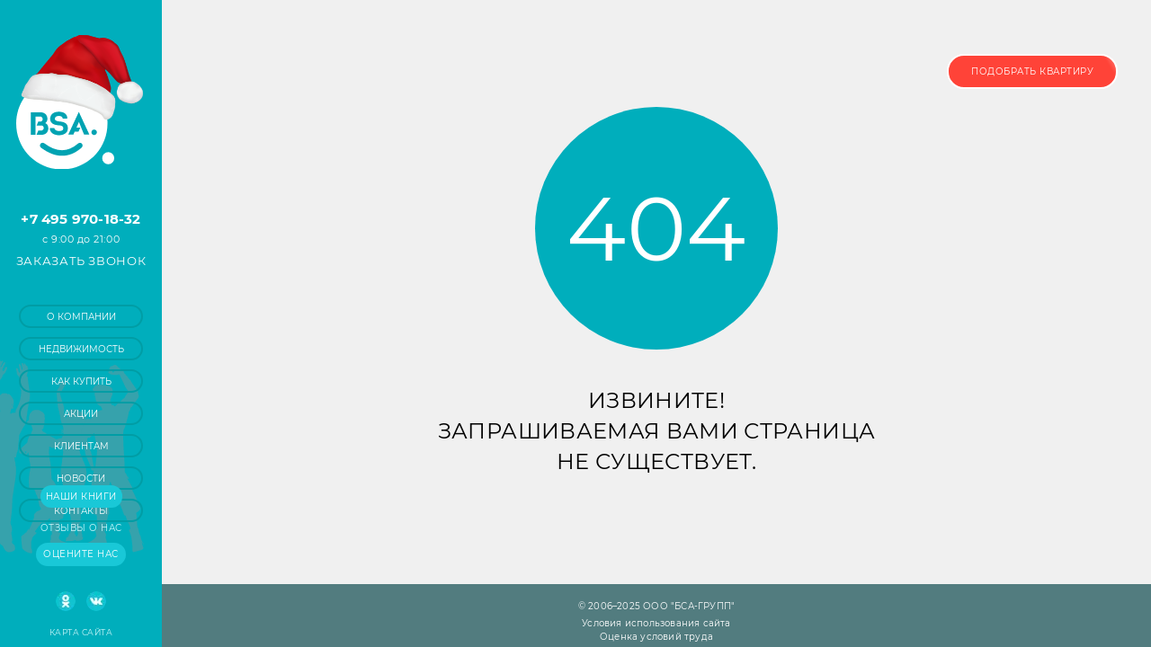

--- FILE ---
content_type: text/html; charset=UTF-8
request_url: https://www.bsa-dom.ru/nedvizhimost/realizovannye
body_size: 3636
content:
<!DOCTYPE html>
<html lang="ru-RU">

<head>
	<link rel="preconnect" href="https://storage.bsa-dom.ru">
	<link rel="preconnect" href="https://mc.yandex.ru">
	<link rel="preconnect" href="https://www.googletagmanager.com">
	<link rel="preconnect" href="https://www.google-analytics.com">
	<link rel="preconnect" href="https://stats.g.doubleclick.net">
	<link rel="preconnect" href="https://maps.googleapis.com">
	<link rel="preconnect" href="https://maps.gstatic.com">
	<link rel="preconnect" href="https://www.google.com">
	<link rel="preconnect" href="https://fonts.googleapis.com">
	<link rel="preconnect" href="https://fonts.gstatic.com">
	<link rel="preconnect" href="https://mod.calltouch.ru">
	<link rel="stylesheet" href="/css/bundle.css?v=50" media="print" onload="this.media='all'">
	<meta charset="UTF-8" />
	<meta name="viewport" content="width=device-width, initial-scale=1">
	<meta name="description" content="" id="description">
	<meta name="keywords" content="" id="keywords">
	<meta name="msvalidate.01" content="6CCF7D47DACC726255835BD5A68A5929" />
	<title></title>
	<link rel="apple-touch-icon" sizes="180x180" href="/img/logo/apple-touch-icon.png">
	<link rel="icon" type="image/png" sizes="32x32" href="/img/logo/favicon-32x32.png">
	<link rel="icon" type="image/png" sizes="16x16" href="/img/logo/favicon-16x16.png">
	<link rel="manifest" href="/site.webmanifest">
	<link rel="mask-icon" href="/img/logo/safari-pinned-tab.svg" color="#00a5b4">
	<meta name="apple-mobile-web-app-capable" content="yes">
	<meta name="apple-mobile-web-app-status-bar-style" content="black-translucent">
	<meta name="apple-mobile-web-app-title" content="BSA Недвижимость">
	<link rel="apple-touch-startup-image" href="/img/logo/apple-icon-180x180.png">
	<meta name="msapplication-TileColor" content="#00aba9">
	<meta name="theme-color" content="#00a5b4">
	<meta property="og:image" content="https://bsa-dom.ru/img/bsa_logo.png" />
	<meta property="og:image:secure_url" content="https://bsa-dom.ru/img/bsa_logo.png" />
	<meta property="og:image:type" content="image/png" />
	<meta property="og:image:width" content="133px" />
	<meta property="og:image:height" content="133px" />
		<meta name="csrf-param" content="_csrf">
    <meta name="csrf-token" content="zKrbn2PtjFohWHc41Q2VUDi--LS8780OoS8LHcWUJXP524rrIprjDxgzJ1SlYeUaaMmAhYi_qj7rVW94p9t3Iw==">
	<!-- Google Tag Manager -->
	<script>(function (w, d, s, l, i) {
			w[l] = w[l] || []; w[l].push({
				'gtm.start':
					new Date().getTime(), event: 'gtm.js'
			}); var f = d.getElementsByTagName(s)[0],
				j = d.createElement(s), dl = l != 'dataLayer' ? '&l=' + l : ''; j.async = true; j.src =
					'https://www.googletagmanager.com/gtm.js?id=' + i + dl; f.parentNode.insertBefore(j, f);
		})(window, document, 'script', 'dataLayer', 'GTM-THCT2M6L');</script>
	<!-- End Google Tag Manager -->
	<script src="/js/modernizr-custom.js"></script>
	<!--    <script src="https://app.getreview.io/tags/hgI1E6dFJZaIrwTU/sdk.js" async></script> -->
	<!--    <script defer>setTimeout(function(){!function(f,b,e,v,n,t,s) {if(f.fbq)return;n=f.fbq=function(){n.callMethod? n.callMethod.apply(n,arguments):n.queue.push(arguments)}; if(!f._fbq)f._fbq=n;n.push=n;n.loaded=!0;n.version='2.0'; n.queue=[];t=b.createElement(e);t.async=!0; t.src=v;s=b.getElementsByTagName(e)[0]; s.parentNode.insertBefore(t,s)}(window,document,'script', 'https://connect.facebook.net/en_US/fbevents.js');  fbq('init', '357385872384137'); fbq('track', 'PageView');}, 5000);</script> -->
	<script defer
		type="text/javascript">setTimeout(function () { !function () { var t = document.createElement("script"); t.type = "text/javascript", t.async = !1, t.src = "https://vk.com/js/api/openapi.js?168", t.onload = function () { VK.Retargeting.Init("VK-RTRG-373289-6LlWR"), VK.Retargeting.Hit() }, document.head.appendChild(t) }(); }, 5000);
	</script>
	<!--    <style>.getreview-widget {z-index: 1000000002 !important;}</style> -->
</head>

<body>
	<!-- Google Tag Manager (noscript) -->
	<noscript><iframe src="https://www.googletagmanager.com/ns.html?id=GTM-THCT2M6L" height="0" width="0"
			style="display:none;visibility:hidden"></iframe></noscript>
	<!-- End Google Tag Manager (noscript) -->
		
    <div id="app"></div>

	<script src="/js/bundle.js?v=51"></script>
	<!-- Yandex.Metrika counter -->
<script async type="text/javascript">
  (function (m, e, t, r, i, k, a) {
    m[i] = m[i] || function () { (m[i].a = m[i].a || []).push(arguments) };
    m[i].l = 1 * new Date(); k = e.createElement(t), a = e.getElementsByTagName(t)[0], k.async = 1, k.src = r, a.parentNode.insertBefore(k, a)
  })
    (window, document, "script", "https://mc.yandex.ru/metrika/tag.js", "ym");
  ym(22111645, "init", {
    clickmap: true,
    trackLinks: true,
    accurateTrackBounce: true,
    trackHash: true
  });
</script>
<noscript>
  <div><img src="https://mc.yandex.ru/watch/22111645" style="position:absolute; left:-9999px;" alt="" /></div>
</noscript>
<!-- /Yandex.Metrika counter -->
<!-- <script async>
  (function (i, s, o, g, r, a, m) {
    i['GoogleAnalyticsObject'] = r; i[r] = i[r] || function () {
      (i[r].q = i[r].q || []).push(arguments)
    }, i[r].l = 1 * new Date(); a = s.createElement(o),
      m = s.getElementsByTagName(o)[0]; a.async = 1; a.src = g; m.parentNode.insertBefore(a, m)
  })(window, document, 'script', 'https://www.google-analytics.com/analytics.js', 'ga');
  ga('create', 'UA-72578407-1', 'auto');
  ga('send', 'pageview');
</script> -->
<!-- breadcrumbs yandex -->
<div itemscope itemtype="http://schema.org/RealEstateAgent">
  <img style="display: none;" src="https://www.bsa-dom.ru/favicon/apple-icon.png" itemprop="image">
  <meta itemprop="name" content="Агентство недвижимости BSA" />
  <meta itemprop="image" url="https://www.bsa-dom.ru/favicon/apple-icon.png" />
  <meta itemprop="telephone" content="+7 (495) 970-18-32" />
  <meta itemprop="openingHours" content="Mo-Su 9:00-21:00" />
  <meta itemprop="url" url="https://www.bsa-dom.ru" />
  <!-- <meta itemprop="sameAs" url="https://www.facebook.com/bsadomcompany/" /> -->
  <meta itemprop="sameAs" url="https://vk.com/1kbsa" />
  <!-- <meta itemprop="sameAs" url="https://www.instagram.com/bsadomru/" /> -->
  <meta itemprop="sameAs" url="https://ok.ru/group/57827717283876" />
  <div itemprop="address" itemscope itemtype="http://schema.org/PostalAddress">
    <meta itemprop="addressLocality" content="Московская область, город Люберцы" />
    <meta itemprop="streetAddress" content="Новорязанское шоссе, дом 7 (ТОЦ «Гренада»), офис 601" />
  </div>
</div>
<!-- breadcrumbs yandex -->
<!-- breadcrumbs google -->
<script type='application/ld+json'>
{
  "@context": "http://www.schema.org",
  "@type": "RealEstateAgent",
  "name": "Агентство недвижимости BSA",
  "url": "https://www.bsa-dom.ru",
  "sameAs": [
/*    "https://www.facebook.com/bsadomcompany/", */
    "https://vk.com/1kbsa",
/*    "https://www.instagram.com/bsadomru/", */
    "https://ok.ru/group/57827717283876"
  ],
  "logo": "https://www.bsa-dom.ru/favicon/apple-icon.png",
  "image": "https://www.bsa-dom.ru/favicon/apple-icon.png",
  "address": {
    "@type": "PostalAddress",
    "streetAddress": "Новорязанское ш. д.7 (ТОЦ «Гренада»), 6 этаж, офис 601",
    "addressLocality": "Московская область, г. Люберцы"
  },
  "telephone": "+7 (495) 970-1832",
  "geo": {
    "@type": "GeoCoordinates",
    "latitude": "55.670034",
    "longitude": "37.871122"
  },
  "openingHours": "Mo, Tu, We, Th, Fr, Sa, Su 09:00-21:00",
  "contactPoint": {
    "@type": "ContactPoint",
    "telephone": "+7 (495) 970-1832",
    "contactType": "sales"
  }
}
</script>
<!-- breadcrumbs google -->
<!-- maps code -->
<script defer
  src="https://maps.googleapis.com/maps/api/js?v=3&amp;key=AIzaSyC4iNNEq2repRHCa_1vc2ULJrF3FxnU5DQ&amp;language=ru&amp;region=RU&amp;libraries=places,drawing"></script>
<!-- /maps code -->
<!-- facebook pixel -->
<!--
<noscript>
<img height="1" width="1" src="https://www.facebook.com/tr?id=357385872384137&ev=PageView&noscript=1"/>
</noscript>
-->
<!-- vk pixel -->
<noscript><img src="https://vk.com/rtrg?p=VK-RTRG-373289-6LlWR" style="position:fixed; left:-999px;"
    alt="" /></noscript>
<!-- GTM pixel
<noscript><iframe src="https://www.googletagmanager.com/ns.html?id=GTM-TG726DJ" height="0" width="0" style="display:none;visibility:hidden"></iframe></noscript>-->
<!-- 20221005 calltouch
<script type="text/javascript">
(function(w,d,n,c){w.CalltouchDataObject=n;w[n]=function(){w[n]["callbacks"].push(arguments)};if(!w[n]["callbacks"]){w[n]["callbacks"]=[]}w[n]["loaded"]=false;if(typeof c!=="object"){c=[c]}w[n]["counters"]=c;for(var i=0;i<c.length;i+=1){p(c[i])}function p(cId){var a=d.getElementsByTagName("script")[0],s=d.createElement("script"),i=function(){a.parentNode.insertBefore(s,a)},m=typeof Array.prototype.find === 'function',n=m?"init-min.js":"init.js";s.type="text/javascript";s.async=true;s.src="https://mod.calltouch.ru/"+n+"?id="+cId;if(w.opera=="[object Opera]"){d.addEventListener("DOMContentLoaded",i,false)}else{i()}}})(window,document,"ct","9yvzlx87");
</script>
calltouch -->
<!-- 20240311 calltouch -->
<script>
  (function (w, d, n, c) { w.CalltouchDataObject = n; w[n] = function () { w[n]["callbacks"].push(arguments) }; if (!w[n]["callbacks"]) { w[n]["callbacks"] = [] } w[n]["loaded"] = false; if (typeof c !== "object") { c = [c] } w[n]["counters"] = c; for (var i = 0; i < c.length; i += 1) { p(c[i]) } function p(cId) { var a = d.getElementsByTagName("script")[0], s = d.createElement("script"), i = function () { a.parentNode.insertBefore(s, a) }, m = typeof Array.prototype.find === 'function', n = m ? "init-min.js" : "init.js"; s.async = true; s.src = "https://mod.calltouch.ru/" + n + "?id=" + cId; if (w.opera == "[object Opera]") { d.addEventListener("DOMContentLoaded", i, false) } else { i() } } })(window, document, "ct", "0pw6eo02");
</script>
<!-- calltouch -->
</body>

</html>


--- FILE ---
content_type: image/svg+xml
request_url: https://www.bsa-dom.ru/img/svg/menu-people.svg
body_size: 69282
content:
<?xml version="1.0" encoding="utf-8"?>
<!-- Generator: Adobe Illustrator 26.4.1, SVG Export Plug-In . SVG Version: 6.00 Build 0)  -->
<svg version="1.1" id="Слой_1" xmlns="http://www.w3.org/2000/svg" xmlns:xlink="http://www.w3.org/1999/xlink" x="0px" y="0px"
	 viewBox="0 0 829 634" enable-background="new 0 0 829 634" xml:space="preserve">
<g>
	<g>
		<path fill="#36A2AC" d="M20.773,101.471c2.714,2.261,3.016,7.974,4.481,12.003c1.542-2.681-3.476-9.047,1.484-9.852
			c1.516-0.218,1.709,1.441,2.093,2.841c0.787,0.811,1.249,2.093,1.769,3.292c-0.395,1.767,0.468,4.414,0.753,6.658
			c-0.311,1.374-0.561,2.783-0.871,4.155c1.005,2.179-0.015,3.184,0.621,5.889c-0.645,1.81-1.106,3.76-1.383,5.838
			c-1.558,1.173-1.726,3.326-3.652,4.23c-0.494,2.043-2.848,2.772-3.141,4.942c0.343,9.691,7.354,12.741,9.658,21.109
			c0.855,1.691,2.58,2.127,3.443,3.801c1.215,2.849,3.325,5.906,4.591,8.001c0.962,1.607,1.305,3.141,1.968,4.447
			c0.067,0.142,0.805,0.453,0.904,0.645c2.481,4.582,4.28,9.408,7.145,13.545c1.667,2.403,4.064,5.018,5.546,6.634
			c0.384,0.436,0.712,1.022,1.038,1.415c1.609,1.894,3.091,3.896,4.565,5.604c2.489,2.889,5.177,5.085,7.363,7.915
			c4.44,2.705,8.595,5.838,12.415,9.432c0.175,0.712,0.485,1.256,1.046,1.415c1.491,4.332,3.737,7.581,5.57,11.425
			c0.252,1.911,1.944,1.751,2.228,3.611c1.064,0.259,0.36,3.024,1.383,3.359c2.035,0.485,3.133,2.312,5.251,2.68
			c0.805-1.817,2.278-3.156,2.681-5.26c-0.679-1.131-1.769-1.676-1.836-3.678c0.142-4.095,0.822-7.823,1.601-11.475
			c-5.302,1.415-7.865-1.072-12.808-0.168c-2.915-1.657-6.45-2.438-7.538-6.683c0.788-2.203,3.644-0.805,4.58-1.197
			c0.436-1.618,1.534-2.774,2.949-3.711c0.168-0.889-0.527-2.371,0.168-3.628c1.525-0.511,2.043-1.733,4.054-1.909
			c-0.645-1.467-1.022-2.722-0.285-3.946c2.906-3.208,7.488-3.525,13.226-4.297c1.257-5.93,2.764-11.676,8.243-14.633
			c0.235-0.058,0.444-0.142,0.317-0.453c2.069-0.36,4.131-0.721,6.2-1.081c0.544,0.034,0.837,0.42,1.616,0.118
			c5.93,0.913,10.713,3.467,14.793,7.02c2.304,0.108,3.618,1.633,5.579,2.227c3.267,2.765,6.366,5.781,8.536,10.111
			c5.242-0.369,7.924,2.915,12.564,3.409c1.558,1.342,4.021,1.374,5.646,2.614c2.136,0.511,3.97,1.448,6.282,1.709
			c1.952,1.734,4.272,2.949,6.047,4.942c0.612,2.035,1.76,3.307,2.17,5.62c0.168,2.722-0.335,4.975-0.268,7.639
			c-2.446,7.589-6.2,14.249-8.577,21.888c-3.268,7.111-6.776,14.063-8.05,22.591c-0.829,2.252-2.621,3.827-3.316,6.174
			c-3.393,12.254-11.828,20.948-21.795,28.58c-0.981,2.136-2.781,3.711-3.771,5.855c-0.343,3.769-1.834,7.337-2.445,11.216
			c-0.604,3.862-0.72,7.874-1.987,11.542c-1.072,7.992-3.644,14.919-3.458,23.79c-0.377,2.002-3.007,2.421-2.74,4.874
			c2.036,7.145,3.928,15.824,4.489,23.605c-0.218,1.324-0.192,2.824-0.485,4.088c0.796,7.028,0.662,13.41,1.106,20.188
			c-0.805,2.729-0.997,5.879-1.685,8.694c-0.093,9.926-2.345,18.326-2.261,28.379c-0.395,9.708-0.779,19.433-2.263,28.379
			c0.654,1.935-0.05,2.915,0.42,4.724c0.293,2.496,1.381,3.844,1.532,6.533c3.753,8.478,6.575,19.4,7.967,29.796
			c0,4.908-0.997,10.176-0.47,15.679c0.47,4.858,1.249,9.457,1.333,14.557c0.075,4.724,0.192,9.643,0.87,14.232
			c0.461,2.095,1.274,3.678,1.466,6.148c-0.008,1.702-0.302,3.192-0.813,4.532c1.182,1.616,0.654,3.795,0.561,5.512
			c0.906,0.738,0.839,2.856,0.671,3.879c1.046,0.594,1.232,2.429,1.516,4.129c0.226,3.568-0.604,6.383-1.165,9.406
			c-0.192,1.333-2.168,1.415-2.304,2.789c-0.25,7.999-1.105,15.571-4.254,21.536c-7.061,5.495-18.404,9.691-30.506,10.504
			c-0.938-2.043-1.626-4.448-2.053-7.238c-0.184-1.599,0.796-2.386,0.487-4.079c-2.481-8.569-0.705-14.122,2.328-18.796
			c-0.595-2.789,1.458-5.486,1.232-9.013c-0.386-0.904-2.479,0.621-2.531-0.762c-0.677-0.477-2.228,0.276-2.203-1.215
			c0.485-3.978-0.846-6.895-1.885-10.864c-0.3-2.254,1.232-3.216,0.604-5.704c-0.938-2.045-2.161-3.695-3.333-5.412
			c-0.293-1.683-0.587-3.366-0.871-5.042c-4.934-11.082-8.083-23.411-11.761-35.541c-3.676-12.154-8.653-23.806-12.146-35.466
			c-0.552-3.232-1.122-6.466-1.674-9.699c-2.312-5.428-4.122-11.567-6.526-16.861c-3.141-15.839-7.874-29.434-10.403-46.162
			c-0.353-10.245-1.777-21.226-1.836-31.261c0.613-4.573,1.642-8.836,1.583-13.871c0.695-2.127,1.517-4.155,2.095-6.358
			c-1.048-0.93-2.908-0.703-3.251-2.63c-0.82-4.121-0.436-7.682-2.278-10.806c1.006-3.777-1.39-7.84-1.758-12.48
			c-0.093-16.527,3.107-30.733,6.148-45.057c-0.058-2.882-0.595-6.099-1.232-9.382c-0.041-1.273,0.377-2.227,0.168-3.626
			c-0.947-8.392-1.484-16.484-0.938-23.823c-0.118-7.924,2.604-13.828,4.447-20.363c-1.088-0.871-1.197-3.132-2.287-3.995
			c-0.703-1.424-2.052-1.918-2.613-3.542c-1.909-2.287-3.827-4.549-5.285-7.481c-3.443-4.949-6.517-10.411-9.876-15.47
			c-2.831-5.805-6.181-10.873-9.548-15.932c-3.577-4.75-5.797-11.425-8.595-17.289c-0.244-1.424-0.494-2.849-0.738-4.273
			c-1.86-3.635-4.23-6.558-5.184-11.492c-2.06-1.741-3.275-4.699-4.515-7.613c-1.633-2.347-3.066-4.985-4.187-8.059
			c-0.159-0.904-0.319-1.817-0.479-2.722c-0.166-0.913,0.47-1.256-0.017-2.395c0.185-1.575,1.199-2.563,0.813-4.539
			c0.738-1.635,1.834-3.016,2.354-4.808c0.209-4.163,2.396-6.936,2.907-10.898c-0.453-2.58-0.897-5.167-1.35-7.756
			c-0.427-2.571-1.424-5.546,0.923-6.157c2.412,0.117,2.671,3.292,3.409,5.805c0.863,2.278,1.532,5.21,3.074,6.256
			c0.419-2.203,0.511-4.64,0.343-7.253c-0.108-3.711-3.309-9.6,1.022-10.178c2.16-0.017,2.22,2.688,2.822,4.707
			c0.645,2.203,1.124,4.608,1.525,6.534c0.796,1.558-0.645,3.275,0.997,3.417c1.935-4.615-3.184-12.18-0.369-15.923
			C19.66,100.8,20.346,100.951,20.773,101.471z M25.456,114.646c-0.142-0.427-0.427-0.151-0.386,0.067
			C25.221,115.14,25.497,114.855,25.456,114.646z M25.338,116.264c-0.309-0.563-0.401,0.05-0.317,0.451
			C25.329,117.284,25.431,116.674,25.338,116.264z M152.902,227.987c-1.484-0.36,0,1.357-0.956,1.372
			c0.468,1.458-0.369,2.011,0.218,3.553C152.978,231.631,154.92,229.217,152.902,227.987z M121.952,258.962
			c2.58-0.762,4.103-0.033,5.376,1.064c2.522-0.36,4.884-0.494,7.112-0.436c0.017,0.461-0.654,0.453-1.098,0.587
			c0.554,0.83,1.927,0.494,3.234,0.244c0.468-0.921-0.177-2.623,0.168-3.628c0.05-0.535,0.578-0.736,0.569-1.305
			c0.343-1.232,1.524-1.877,1.86-3.117c0.527-0.988,2.052-1.281,1.918-2.738c-4.992,0.988-8.745,0.192-11.843-1.534
			c-0.27,0.261-0.554,0.511-1.09,0.587C126.558,252.445,122.621,254.557,121.952,258.962z M102.804,592.526
			c-0.923,0.033-1.475,0.326-1.868,0.727C100.977,593.898,103.598,593.598,102.804,592.526z"/>
	</g>
	<g>
		<path fill="#36A2AC" d="M527.166,202.963c0.703,2.422,2.177,3.98,2.982,6.284c1.625,1.834,4.289,2.479,6.668,3.467
			c9.08,9.466,23.318,13.092,34.208,20.514c2.228-1.39,4.808-2.479,8.209-3.1c4.489-0.811,9.55-0.024,13.47-1.482
			c3.786-2.127,5.445-6.14,9.85-7.723c3.603-0.871,3.987,1.911,7.807,0.805c1.424,2.295,3.534,3.812,6.114,4.8
			c-0.787,3.879,2.463,3.182,2.33,6.323c-0.136,5.169-2.632,8.234-6.484,10.102c-4.222,0.88-6.215-0.762-9.13-1.374
			c-2.06,0.419-3.417,1.45-5.713,1.65c-6.735,5.404-12.497,11.686-22.365,14.333c-6.551,0.175-9.684-1.165-15.446,0.954
			c-4.088-0.654-6.249-3.476-9.969-4.556c-0.887,5.704-0.503,12.547-1.456,18.201c1.206,4.39,1.239,10.094,1.608,15.422
			c5.261,18.193,4.843,40.633,6.4,61.707c1.741,3.091,4.103,5.453,6.919,7.33c5.628,11.082,12.514,20.755,18.11,31.863
			c4.507,12.146,9.113,24.157,13.25,36.697c1.206,10.804,0.503,19.936-2.177,27.307c-0.938,5.059-1.408,10.536-3.62,14.456
			c-3.266-0.25-4.422,1.366-7.689,1.124c-2.263,12.212-4.323,24.593-4.724,38.456c0.854,2.244,5.361,0.36,6.601,2.177
			c-1.408,5.261-5.093,8.493-4.875,15.187c0.151,3.04,2.479,3.618,3.568,5.594c4.757,3.577,11.224,5.203,17.254,7.339
			c4.474,1.131,10.672,0.309,13.135,3.711c0.084,1.29,0.166,2.58,0.25,3.87c-1.976,5.361-8.778,6.448-14.323,8.644
			c-11.912,1.105-21.126-0.863-33.539,0.796c-5.697-0.906-10.907-2.338-14.542-5.57c-0.05-6.325,2.882-10.036,2.179-16.954
			c0.502-1.776,2.06-2.638,2.295-4.666c-0.185-2.798-0.352-5.587-0.52-8.377c-0.184-3.4,3.234-3.635,3.452-6.684
			c-0.972-12.918-1.575-26.243-4.843-36.572c-0.317-3.525-0.503-6.936,0.052-9.708c-5.026,0.436-5.21,5.143-9.298,6.4
			c-2.112,2.796-3.786,5.989-7.287,7.572c-3.217,0.654-4.489-0.889-6.551-1.534c-4.942,2.966-7.454,8.56-12.146,12.398
			c-3.098,4.983-6.785,9.432-10.101,14.214c-0.067,3.518,6.298,1.064,4.188,4.908c-0.302,1.215,0,1.191-0.535,1.978
			c-0.973,1.448-4.273,2.403-5.546,4.22c-1.825,2.647-4.054,4.942-5.997,7.49c-0.302,3.786-1.072,7.178-2.613,9.867
			c-0.705,6.692-0.688,14.005,0.067,21.987c2.511,4.39,3.45,10.672,0.87,14.182c-12.782-1.139-21.493-6.886-28.06-15.077
			c-1.441-12.147-2.999-23.79-2.798-34.762c1.642-2.815,4.373-4.657,7.371-6.273c2.11-2.196,3.903-4.675,7.389-5.637
			c1.976-2.312,2.865-5.587,4.673-8.051c1.257-1.491,1.86,0.201,3.87-0.242c3.62-9.173,7.758-17.91,11.911-26.612
			c0.453-4.28,1.71-7.833,3.184-11.199c0.184-2.513-1.357-3.074-1.005-5.755c1.81-4.297,5.78-6.668,8.409-10.228
			c4.558-1.851,9.919-2.999,12.514-6.601c-0.518-4.011-2.06-6.86-4.422-8.778c-2.781-9.734-3.502-21.786-7.07-30.614
			c-0.602-1.609-1.357-3.05-2.815-3.704c-1.273-8.435-4.925-14.18-8.944-19.5c-2.481,0.285-4.741,0.319-6.484-0.242
			c-1.038-1.801-3.735,1.642-5.176-0.328c-1.458-15.353-1.374-27.876,0.686-40.792c1.139-7.078,3.184-14.65,3.199-21.545
			c0.017-6.323-2.077-12.146-3.098-18.57c-1.223-7.848-1.124-16.048-3.434-24.367c-0.973,1.383-1.139,3.46-2.295,4.675
			c-1.976,0.485-1.508,3.132-3.669,3.458c-2.026,0.695-1.424-1.592-2.68-1.776c-0.369,0.889-1.307,1.29-2.496,1.45
			c-1.139-1.467-1.978-3.268-4.105-3.626c-4.138,0.335-8.528,0.937-10.42-1.29c-1.441-2.036-0.738-6.509-1.24-9.626
			c2.446-1.909,4.39-4.246,7.405-5.637c2.093-3.234,5.594-5.201,8.577-7.648c1.625-3.426,5.495-4.875,7.924-7.613
			c1.491-11.869,6.55-20.581,12.43-28.582c0.855-2.369-0.889-3.493,1.659-4.632c0.149-2.295,1.407-3.627,2.244-5.318
			c-1.39-5.773-3.751-10.446-5.495-15.824c-4.959,0.093-11.157,1.609-13.034-1.784c-0.352-6.399,5.412-7.397,7.69-11.475
			c-1.34-8.083,0.871-13.026,2.747-18.278c2.849-2.554,5.11-5.628,7.874-8.25c2.06-0.612,3.92-1.417,5.68-2.295
			c3.87-0.261,6.701,0.686,10.972-0.034c5.21,1.45,8.711,4.834,13.352,6.927c0.804,2.539,2.966,3.536,4.222,5.563
			c0,1.607,0.503,2.654,1.475,3.141c-1.339,3.258-0.67,6.248,0.602,9.665c-0.015,2.824-1.34,4.498-2.177,6.61
			c1.223,1.148,0.738,4.222,1.055,6.399c-0.77,6.232-3.249,10.94-4.121,17.072C530.566,202.311,529.543,203.232,527.166,202.963z
			 M479.285,274.507c0.151-2.304,2.748-2.446,2.263-5.32c-1.24-0.436-2.429-0.93-3.954-1.046
			C477.678,270.812,478.079,273.107,479.285,274.507z"/>
	</g>
	<g>
		<path fill="#36A2AC" d="M277.332,233.171c-2.388-4.791-4.189-9.524-6.761-13.83c-3.325-5.67-6.817-11.164-9.909-17.12
			c-0.703-1.113-0.762-2.957-1.331-4.213c-1.801-3.309-3.862-6.325-5.948-9.306c1.709,0.57,2.781-0.453,3.961-1.055
			c-0.367-1.592-1.29-2.546-1.851-3.911c-2.153-0.621-4.731-0.746-7.555-0.612c-0.302,0.151-0.587,0.328-0.77,0.587
			c-0.654,0.268-0.788,0.997-1.249,1.424c-0.98,0.067-1.156,0.837-1.808,1.189c-0.06,2.556-1.191,4.181-1.467,6.543
			c0.746,2.011,2.179,3.258,3.501,4.615c0.997,1.734,2.17,3.275,3.51,4.625c0.895,1.834,2.429,2.964,3.251,4.899
			c0.669,2.112,1.834,3.652,2.503,5.755c3.452,7.546,5.579,16.601,9.013,24.173c0.587,0.185,0.503,1.139,0.897,1.551
			c0.779,0.075,1.256,0.485,1.424,1.256c-1.398,0.075-1.842,1.316-2.563,2.043c-0.77,0.781-1.542,1.458-2.27,2.288
			c-5.102,2.496-8.353,6.625-13.386,9.162c-4.759,2.882-10.713,4.692-15.923,7.171c-2.179,1.952-4.273,3.978-6.342,6.038
			c-0.561,1.098-1.215,2.12-1.951,3.074c-0.621,1.475-0.494,3.611-1.877,4.416c-1.383-2.053-3.184-3.644-4.39-5.906
			c-1.323-3.853-2.621-7.747-4.205-11.307c0.244,0.268,0.511,0.544,0.805,0.811c-0.302-0.309-0.604-0.662-0.913-1.055
			c-0.151-0.343-0.311-0.679-0.47-1.014c0-0.067,0-0.142-0.009-0.218c0.194,0.235,0.386,0.47,0.604,0.712
			c0.477,0.537,1.029,1.098,1.717,1.609c0.335,0.259,0.703,0.503,1.089,0.72c0.1,0.05,0.201,0.1,0.3,0.158l0.075,0.034
			c-0.041-0.017-0.009,0-0.009,0l0,0l0.017,0.009c0.009,0,0.026,0.009,0.026,0.009l0.16,0.084c0.192,0.091,0.384,0.184,0.578,0.268
			c0.779,0.343,1.575,0.611,2.421,0.846c0.837,0.226,1.717,0.41,2.647,0.52c-0.645-0.127-1.424-0.302-2.304-0.561
			c-0.436-0.136-0.904-0.285-1.391-0.47c-0.485-0.184-0.988-0.401-1.523-0.662c0.477,0.226,0.962,0.419,1.456,0.595
			c-0.302-0.125-0.645-0.285-1.005-0.468c-0.192-0.093-0.384-0.194-0.578-0.302c-0.1-0.05-0.201-0.11-0.309-0.177l-0.043-0.015
			l-0.024-0.026c0.033,0.017,0,0,0.009,0.009l0,0l-0.009-0.009h-0.008l-0.017-0.017l-0.041-0.026
			c-0.06-0.024-0.11-0.058-0.168-0.091c-0.436-0.269-0.88-0.595-1.307-0.964c-0.419-0.369-0.82-0.796-1.189-1.239
			c-0.244-0.293-0.477-0.595-0.703-0.897c0.317,0.319,0.654,0.628,1.005,0.93c0.376,0.319,0.779,0.628,1.197,0.889
			c0.25,0.201,0.528,0.401,0.82,0.585c0.136,0.084,0.269,0.168,0.412,0.244l0.108,0.058l0.058,0.034l0.026,0.009l0.009,0.009
			c0,0,0.017,0.007-0.009-0.009v0.009h0.009l0.026,0.015l0.033,0.017l0.05,0.026l0.11,0.058c0.285,0.142,0.57,0.276,0.863,0.401
			c0.594,0.252,1.206,0.461,1.842,0.645c-0.511-0.184-1.106-0.419-1.776-0.745c-0.335-0.16-0.688-0.336-1.055-0.554l-0.034-0.015
			l-0.009-0.009l0,0h0.009l0,0l-0.026-0.009l-0.067-0.043l-0.142-0.082c-0.009-0.009-0.009-0.009-0.015-0.017
			c0.032,0.017,0.075,0.033,0.108,0.05c0.05,0.017,0.093,0.034,0.134,0.05l0.125,0.051c0.093,0.033,0.177,0.058,0.269,0.091
			c0.352,0.118,0.695,0.211,1.038,0.293c0.688,0.168,1.348,0.269,1.993,0.336c0.636,0.067,1.257,0.091,1.842,0.084
			c1.182-0.026,2.246-0.185,3.158-0.461c0.914-0.268,1.659-0.654,2.196-1.064c-0.487,0.335-1.014,0.587-1.551,0.779
			c-0.527,0.192-1.072,0.326-1.607,0.419c-1.081,0.185-2.136,0.209-3.158,0.142c-1.022-0.067-2.011-0.226-2.949-0.477
			c-0.235-0.067-0.468-0.134-0.703-0.209c-0.117-0.034-0.226-0.075-0.343-0.118l-0.168-0.067l-0.166-0.058
			c-0.453-0.184-0.889-0.41-1.283-0.671c-0.074-0.041-0.142-0.091-0.209-0.134c-0.2-0.184-0.401-0.384-0.594-0.585
			c-0.302-0.336-0.595-0.679-0.871-1.048c0.259,0.252,0.528,0.503,0.805,0.729c0.594,0.494,1.239,0.913,1.909,1.215
			c0.168,0.075,0.335,0.142,0.503,0.201l0.117,0.051l0.134,0.041c0.084,0.033,0.168,0.058,0.252,0.084
			c0.326,0.108,0.662,0.201,0.988,0.268c1.324,0.302,2.571,0.393,3.702,0.369c1.139-0.043,2.153-0.209,2.999-0.477
			c0.377-0.127,0.721-0.269,1.031-0.42c0.058-0.024,0.117-0.05,0.175-0.075c0.554-0.225,1.081-0.544,1.542-0.971
			c0.453-0.427,0.82-0.971,1.055-1.592c-0.134,0.319-0.318,0.654-0.57,0.973c-0.25,0.317-0.57,0.628-0.956,0.895
			c-0.134,0.093-0.276,0.177-0.427,0.261c0.051-0.034,0.093-0.069,0.142-0.11c-0.075,0.058-0.142,0.11-0.218,0.151
			c-0.259,0.142-0.535,0.268-0.837,0.369c-0.503,0.175-1.055,0.302-1.642,0.377c-1.171,0.158-2.496,0.125-3.879-0.093
			c-0.695-0.11-1.398-0.268-2.11-0.485c-0.352-0.11-0.703-0.235-1.046-0.386l-0.136-0.05c-0.041-0.026-0.082-0.034-0.125-0.058
			c-0.084-0.043-0.167-0.075-0.251-0.118c-0.151-0.075-0.302-0.16-0.461-0.25c0.11,0.041,0.218,0.082,0.319,0.117
			c0.134,0.05,0.268,0.093,0.401,0.125c0.034,0.009,0.067,0.017,0.101,0.026l0.05,0.017h0.026v0.009c-0.009-0.009,0.009,0,0.009,0
			l0,0h0.007l0.017,0.007c0.067,0.017,0.134,0.034,0.201,0.051c0.311,0.067,0.612,0.117,0.897,0.16
			c0.401,0.117,0.812,0.216,1.247,0.309c0.981,0.201,2.028,0.319,3.091,0.31c0.537-0.009,1.081-0.05,1.616-0.134
			c0.537-0.084,1.065-0.209,1.575-0.412c0.503-0.201,0.981-0.468,1.391-0.82c0.401-0.352,0.729-0.796,0.956-1.324
			c-0.134,0.269-0.302,0.537-0.52,0.796c-0.226,0.261-0.503,0.511-0.846,0.729c-0.336,0.218-0.729,0.41-1.182,0.561
			c-0.451,0.151-0.954,0.261-1.499,0.328c-1.089,0.134-2.328,0.108-3.644-0.101c-0.259-0.041-0.527-0.1-0.796-0.151
			c0.143,0,0.269,0,0.403-0.009c-0.209-0.009-0.427-0.024-0.628-0.05c-0.328-0.067-0.645-0.151-0.964-0.25
			c-0.326-0.101-0.662-0.218-0.98-0.353l-0.244-0.1c-0.026-0.017-0.058-0.034-0.084-0.043c0.151,0.026,0.293,0.043,0.444,0.06
			c0.101,0.015,0.209,0.024,0.311,0.033l0.158,0.017h0.084l0.043,0.009h0.017c-0.043,0,0.067,0,0.058,0h0.009
			c0.134,0.009,0.276,0.024,0.434,0.041c0.31,0.043,0.645,0.093,0.998,0.142l0.51,0.084c0.705,0.226,1.333,0.311,1.851,0.319
			c-0.468-0.034-0.921-0.118-1.357-0.244c-0.007,0-0.015-0.009-0.024-0.009l0.1,0.017c0.755,0.117,1.542,0.235,2.379,0.326
			c-0.587-0.108-1.29-0.242-2.086-0.41l-1.238-0.25c-0.009,0-0.017,0-0.017,0l-0.067-0.026l-0.058-0.034
			c0.024,0.009,0.05,0.009,0.075,0.017c-0.043-0.009-0.075-0.017-0.11-0.024l-0.192-0.093c-0.386-0.177-0.763-0.352-1.13-0.537
			c0.293,0.051,0.57,0.075,0.846,0.101c0.192,0.009,0.377,0.017,0.552,0.026c0.075,0.024,0.151,0.058,0.226,0.091l0.259,0.101
			c0.075,0.033,0.168,0.058,0.252,0.093c0.302,0.091,0.587,0.158,0.863,0.201c0.041,0.017,0.091,0.024,0.142,0.041
			c0.921,0.244,1.935,0.302,2.956,0.093c-0.535,0.075-1.198,0.108-1.942,0c-0.136-0.017-0.261-0.034-0.395-0.067
			c0.05,0.009,0.093,0.009,0.142,0.009c-0.067-0.009-0.142-0.017-0.209-0.017c-0.235-0.05-0.468-0.117-0.703-0.192
			c-0.201-0.067-0.41-0.142-0.612-0.235c-0.082-0.034-0.175-0.084-0.268-0.125h0.026c0.091,0.009,0.175,0.024,0.259,0.041
			c-0.058-0.017-0.125-0.033-0.184-0.041c0.125-0.009,0.242-0.017,0.36-0.034c-0.151,0.009-0.311,0.009-0.461,0.009
			c-0.033-0.009-0.067-0.017-0.1-0.026l-0.075-0.041l-0.16-0.093c-0.244-0.142-0.494-0.285-0.755-0.427
			c0.302-0.009,0.595-0.009,0.88-0.009c0.034,0.017,0.075,0.034,0.11,0.06l0.149,0.074l0.043,0.026l0.017,0.009l0.007,0.009
			c0.009,0-0.041-0.026-0.015-0.009l0.075,0.034c0.091,0.041,0.192,0.082,0.285,0.125c0.192,0.075,0.401,0.151,0.602,0.209
			c0.831,0.235,1.76,0.311,2.673,0.142c-0.47,0.058-1.064,0.075-1.726-0.043c-0.335-0.05-0.686-0.134-1.038-0.259
			c-0.176-0.058-0.36-0.134-0.537-0.218c-0.041-0.017-0.084-0.041-0.134-0.058l-0.134-0.067l-0.009-0.009
			c0.017,0.009-0.043-0.017,0.026,0.009l0,0l-0.017-0.009l-0.043-0.026h-0.009c0.202,0,0.403-0.009,0.612-0.009
			c0.602-0.007,1.189-0.015,1.758-0.041c1.124-0.058,2.153-0.168,3.05-0.369c0.895-0.192,1.657-0.468,2.235-0.82
			c-0.518,0.285-1.055,0.46-1.59,0.602c-0.537,0.134-1.066,0.218-1.592,0.285c-1.046,0.127-2.06,0.16-3.042,0.168
			c-0.602,0-1.206-0.009-1.784-0.017c-0.218-0.125-0.443-0.259-0.669-0.393l1.784-0.009c0.611,0,1.189-0.017,1.741-0.05
			c1.106-0.06,2.103-0.177,2.949-0.377c0.386-0.084,0.738-0.194,1.048-0.311c0.067-0.017,0.125-0.033,0.184-0.05
			c0.561-0.168,1.122-0.41,1.601-0.796c0.234-0.192,0.451-0.427,0.611-0.686c0.176-0.269,0.293-0.57,0.369-0.889
			c-0.093,0.326-0.244,0.671-0.485,0.988c-0.243,0.311-0.569,0.595-0.981,0.813c-0.134,0.084-0.276,0.151-0.436,0.209
			c0.051-0.026,0.101-0.058,0.151-0.084c-0.075,0.041-0.158,0.084-0.233,0.125c-0.261,0.101-0.554,0.185-0.854,0.261
			c-0.511,0.117-1.066,0.192-1.651,0.233c-0.561,0.034-1.156,0.051-1.776,0.043c-0.453-0.058-0.964-0.125-1.508-0.226
			c-0.427-0.075-0.88-0.168-1.357-0.285c0.988,0.05,1.993,0.101,3.007,0.093c0.544,0,1.088-0.017,1.633-0.075
			c0.544-0.051,1.088-0.127,1.607-0.269c0.52-0.142,1.014-0.343,1.416-0.636c0.403-0.3,0.705-0.695,0.847-1.197
			c-0.092,0.252-0.226,0.503-0.429,0.729c-0.201,0.235-0.468,0.444-0.811,0.619c-0.343,0.168-0.755,0.311-1.215,0.403
			c-0.461,0.099-0.98,0.166-1.534,0.201c-1.105,0.075-2.354,0.033-3.728-0.051c-0.285-0.024-0.57-0.041-0.861-0.058
			c0.149-0.015,0.292-0.041,0.427-0.058l-0.671,0.043c-0.185-0.009-0.386-0.026-0.578-0.034c-0.393-0.125-0.822-0.276-1.281-0.453
			c0.05,0,0.093-0.009,0.134-0.015c0.311-0.043,0.587-0.075,0.837-0.11c-0.309,0.026-0.619,0.05-0.945,0.075
			c-0.034,0.009-0.075,0.017-0.11,0.017c-0.058-0.017-0.1-0.034-0.151-0.058l-0.075-0.026l-0.084-0.034l-0.166-0.067
			c-0.093-0.041-0.194-0.082-0.302-0.125c0.125-0.017,0.235-0.041,0.343-0.058l0.043-0.017h0.007l0,0
			c-0.067,0.009-0.058,0.009-0.05,0.009v-0.009h0.017h0.017l0.015-0.009l0.144-0.024l0.259-0.043l-0.201,0.026l-0.209,0.026
			l-0.026,0.007h-0.008h-0.009l0,0l0,0l0,0c-0.008,0,0.026,0,0.05,0l0,0h-0.033l-0.067,0.017l-0.125,0.017
			c-0.084,0.009-0.168,0.017-0.252,0.026c-0.009,0-0.009,0-0.009,0c0.101-0.017,0.201-0.034,0.302-0.051l0.134-0.015l0.034-0.009
			h0.009l0,0h0.007c0.051-0.009-0.067,0-0.05,0l0,0h0.017l0.108-0.017c0.101-0.017,0.202-0.026,0.293-0.043
			c0.084,0.034,0.185,0.069,0.269,0.093c-0.075-0.033-0.151-0.067-0.226-0.093c0.017-0.007,0.041-0.007,0.067-0.015
			c0.009,0,0.024,0,0.024,0l0.093,0.024l0.218,0.067c0.293,0.101,0.595,0.185,0.897,0.261c0.611,0.166,1.247,0.302,1.901,0.41
			c-0.528-0.125-1.147-0.285-1.851-0.511c-0.285-0.091-0.578-0.184-0.88-0.293c0.134-0.015,0.261-0.033,0.386-0.041
			c0.268,0.041,0.535,0.067,0.796,0.1c1.398,0.136,2.714,0.093,3.877-0.041c0.587-0.067,1.139-0.16,1.659-0.259
			c0.261-0.051,0.511-0.11,0.746-0.168l0.352-0.093l0.326-0.075c0.436-0.1,0.854-0.201,1.24-0.3c0.386-0.11,0.738-0.226,1.046-0.345
			c-0.552,0.194-1.105,0.319-1.642,0.436l-0.787,0.16l-0.201,0.043l-0.184,0.041c-0.134,0.033-0.269,0.058-0.403,0.084
			c-1.055,0.218-2.11,0.352-3.132,0.393c-0.93,0.051-1.834,0.017-2.714-0.075c0.619-0.067,1.13-0.125,1.549-0.192
			c-0.636,0.058-1.29,0.101-1.951,0.142c-0.444-0.058-0.88-0.125-1.316-0.218l-0.343-0.075c-0.117-0.017-0.235-0.041-0.343-0.075
			c-0.226-0.05-0.453-0.108-0.671-0.166c-0.084-0.026-0.168-0.051-0.244-0.075c-0.628-0.293-1.273-0.63-1.926-1.031
			c0.345,0.151,0.679,0.285,1.022,0.401c0.738,0.252,1.458,0.453,2.179,0.595c0.703,0.151,1.407,0.259,2.086,0.311
			c1.348,0.134,2.621,0.075,3.752-0.058c0.57-0.075,1.113-0.168,1.616-0.278c0.494-0.099,0.964-0.233,1.408-0.326
			c0.393-0.093,0.762-0.184,1.096-0.276c0.067-0.017,0.127-0.026,0.194-0.034c0.593-0.117,1.197-0.268,1.767-0.552
			c0.293-0.134,0.561-0.311,0.796-0.528c0.242-0.218,0.444-0.485,0.587-0.794c-0.16,0.309-0.403,0.611-0.729,0.861
			c-0.327,0.252-0.729,0.444-1.182,0.595c-0.158,0.05-0.326,0.101-0.494,0.142c0.058-0.024,0.118-0.05,0.168-0.067
			c-0.084,0.026-0.168,0.058-0.259,0.093c-0.293,0.067-0.595,0.117-0.923,0.166c-0.268,0.051-0.552,0.084-0.837,0.118
			c-0.293,0.033-0.595,0.067-0.904,0.117c-1.214,0.177-2.547,0.285-3.98,0.226c-0.712-0.034-1.439-0.101-2.194-0.226
			c-0.369-0.058-0.745-0.134-1.13-0.218l-0.276-0.075l-0.293-0.067c-0.184-0.041-0.36-0.091-0.544-0.142
			c0.125,0.017,0.242,0.026,0.36,0.043l0.225,0.024l0.235,0.026c0.142,0.009,0.294,0.026,0.436,0.033
			c0.335,0.017,0.654,0.026,0.956,0.026c0.427,0.067,0.863,0.117,1.305,0.151c1.022,0.084,2.086,0.075,3.184-0.026
			c0.552-0.05,1.113-0.125,1.683-0.218c0.311-0.058,0.612-0.091,0.906-0.134c0.3-0.041,0.585-0.091,0.878-0.142
			c0.578-0.108,1.139-0.242,1.642-0.468c0.503-0.218,0.921-0.537,1.165-0.98c-0.142,0.216-0.335,0.427-0.604,0.611
			c-0.268,0.184-0.611,0.335-1.012,0.461c-0.412,0.125-0.88,0.209-1.391,0.285c-0.259,0.041-0.528,0.067-0.813,0.108l-0.443,0.05
			l-0.226,0.034l-0.235,0.033c-1.156,0.168-2.429,0.261-3.786,0.202c-0.276-0.009-0.552-0.026-0.837-0.051
			c0.142-0.015,0.276-0.033,0.41-0.058c-0.218,0.017-0.427,0.026-0.645,0.034c-0.335-0.034-0.671-0.075-1.014-0.134
			c-0.36-0.051-0.712-0.127-1.081-0.202c-0.175-0.041-0.343-0.084-0.544-0.134c-0.184-0.05-0.369-0.099-0.544-0.151
			c-0.293-0.075-0.587-0.166-0.871-0.276c0.209,0.043,0.419,0.075,0.619,0.101c0.185,0.024,0.352,0.05,0.528,0.067l0.242,0.024
			l0.252,0.026c0.628,0.043,1.172,0.043,1.625,0.017c-0.552-0.009-1.098-0.043-1.633-0.101l-0.41-0.05
			c-0.134-0.026-0.269-0.041-0.403-0.058c-0.259-0.043-0.518-0.093-0.779-0.151c-0.377-0.075-0.753-0.177-1.113-0.276
			c-0.671-0.285-1.325-0.628-1.97-1.022c0.336,0.151,0.662,0.285,0.981,0.401c0.938,0.328,1.793,0.52,2.554,0.63
			c0.386,0.05,0.738,0.091,1.064,0.108c0.075,0,0.184,0.017,0.25,0.017l0.218,0.009c0.151,0.009,0.285,0.009,0.42,0.009
			c-0.101,0-0.209-0.017-0.31-0.017l-0.302-0.034c-0.05,0-0.117-0.007-0.168-0.015l-0.158-0.017
			c-0.11-0.009-0.201-0.026-0.311-0.043c0.117,0.017,0.226,0.026,0.343,0.043h0.084l0.093,0.017h0.05l0.017,0.009h0.017h0.082
			c0.211,0.015,0.427,0.033,0.63,0.033c0.401,0.017,0.787,0.017,1.139,0c0.712-0.033,1.305-0.125,1.784-0.218
			c-0.612,0.084-1.223,0.125-1.818,0.125c-0.302,0-0.594,0-0.887-0.024c-0.151,0-0.302-0.009-0.444-0.026l-0.218-0.017l-0.209-0.024
			l-0.453-0.06c-0.142-0.015-0.293-0.033-0.427-0.058c-0.285-0.05-0.561-0.099-0.829-0.16c-0.546-0.125-1.072-0.276-1.575-0.451
			c-0.537-0.192-1.057-0.419-1.551-0.671c0.075,0.034,0.151,0.058,0.226,0.084c-0.209-0.093-0.419-0.192-0.619-0.293
			c-0.276-0.16-0.544-0.317-0.796-0.485c-0.168-0.11-0.335-0.226-0.494-0.343c-0.117-0.194-0.244-0.395-0.352-0.587
			c0.067,0.041,0.134,0.084,0.201,0.125c0.587,0.395,1.122,0.671,1.558,0.871c-0.335-0.184-0.661-0.369-0.98-0.578
			c0.72,0.453,1.398,0.762,2.002,0.997c0.604,0.226,1.13,0.369,1.566,0.461c-1.089-0.302-2.095-0.738-3.007-1.281
			c-0.602-0.36-1.165-0.772-1.691-1.215c-0.026-0.043-0.05-0.093-0.076-0.142c-0.36-0.654-0.688-1.307-1.014-1.952
			c0-0.093-0.017-0.185-0.017-0.285c0.067,0.05,0.127,0.093,0.194,0.134c0.326,0.218,0.669,0.401,1.038,0.57
			c0.084,0.101,0.16,0.201,0.244,0.302c0.745,0.93,1.59,1.901,2.58,2.873c-0.319-0.377-0.705-0.83-1.141-1.366
			c-0.376-0.479-0.794-1.022-1.239-1.618c0.009,0,0.009,0.009,0.009,0.009c0.184,0.218,0.36,0.453,0.552,0.679l-0.427-0.636
			c0.319,0.125,0.653,0.225,0.988,0.317c0.125,0.151,0.252,0.293,0.386,0.444c-0.101-0.125-0.201-0.276-0.31-0.427
			c0.2,0.05,0.401,0.101,0.604,0.134c0.175,0.041,0.36,0.075,0.544,0.101c0.343,0.25,0.686,0.494,1.014,0.712
			c0.099,0.058,0.192,0.117,0.285,0.175l0.268,0.168l0.511,0.326c0.334,0.209,0.671,0.412,0.979,0.587
			c0.636,0.352,1.24,0.595,1.76,0.712c-0.444-0.134-0.854-0.317-1.249-0.52c-0.386-0.201-0.745-0.427-1.089-0.652
			c-0.352-0.226-0.678-0.453-1.005-0.671c-0.326-0.226-0.66-0.453-0.98-0.686c-0.041-0.034-0.084-0.069-0.125-0.101
			c0.285,0.041,0.578,0.067,0.863,0.093c0.075,0.05,0.151,0.099,0.226,0.151c0.745,0.468,1.407,0.904,2.017,1.221
			c0.278,0.151,0.537,0.278,0.787,0.369c0.043,0.026,0.084,0.051,0.127,0.075c0.419,0.218,0.863,0.395,1.331,0.485
			c0.477,0.101,0.988,0.11,1.491,0.026c-0.268,0.026-0.552,0.043-0.871,0.009c-0.317-0.026-0.654-0.101-1.005-0.218
			c-0.117-0.041-0.233-0.093-0.352-0.142c0.043,0.009,0.084,0.026,0.127,0.034c-0.06-0.026-0.136-0.043-0.194-0.06
			c-0.209-0.1-0.419-0.209-0.628-0.335c-0.36-0.209-0.72-0.468-1.089-0.762c-0.369-0.285-0.744-0.604-1.163-0.93
			c-0.403-0.319-0.813-0.662-1.223-1.031c-0.252-0.226-0.502-0.453-0.755-0.695c0.168-0.009,0.328-0.026,0.479-0.043
			c0.292,0.252,0.585,0.511,0.887,0.763c0.16,0.134,0.328,0.259,0.485,0.393l0.252,0.194l0.268,0.201
			c0.352,0.276,0.703,0.552,1.055,0.811c0.351,0.261,0.712,0.494,1.081,0.705c0.369,0.201,0.761,0.367,1.165,0.46
			c0.401,0.101,0.829,0.125,1.264,0.067c-0.451,0.034-0.988-0.017-1.566-0.235c-0.293-0.117-0.595-0.268-0.913-0.468
			c-0.327-0.192-0.653-0.436-1.005-0.712c-0.351-0.276-0.721-0.587-1.13-0.913l-0.151-0.118l-0.142-0.117l-0.293-0.244
			c-0.192-0.166-0.395-0.335-0.595-0.51c-0.117-0.11-0.226-0.209-0.343-0.319c0.026-0.009,0.041-0.009,0.067-0.009
			c0,0,0.009,0,0.017,0c0.026,0.009,0.041,0.017,0.067,0.034c-0.017-0.017-0.034-0.026-0.058-0.043
			c0.695-0.108,1.299-0.25,1.825-0.401c0.485,0.117,0.913,0.201,1.266,0.242c-0.386-0.074-0.763-0.175-1.132-0.285
			c0.345-0.1,0.654-0.201,0.93-0.292c0.612,0.218,1.266,0.393,1.952,0.51c-0.444-0.108-0.997-0.268-1.625-0.503
			c0.033,0,0.067,0.009,0.091,0.009c-0.041-0.009-0.1-0.024-0.142-0.033c-0.041-0.009-0.074-0.026-0.117-0.043
			c0.075-0.024,0.151-0.05,0.218-0.075c-0.084,0.026-0.16,0.051-0.244,0.069c-0.25-0.101-0.518-0.211-0.794-0.336
			c0.108-0.033,0.2-0.067,0.293-0.093c0.041-0.007,0.082-0.015,0.117-0.024c0.134-0.017,0.268-0.043,0.41-0.067
			c0.561,0.201,1.156,0.369,1.776,0.485c-0.419-0.117-0.954-0.276-1.575-0.52c0.554-0.099,1.124-0.201,1.709-0.285
			c-0.419,0.034-0.937,0.093-1.532,0.168c-0.11,0.009-0.209,0.026-0.319,0.041c0.034-0.015,0.075-0.033,0.101-0.041
			c-0.043,0.017-0.093,0.026-0.142,0.041c-0.259-0.108-0.537-0.233-0.83-0.369c0.069-0.007,0.127-0.015,0.194-0.033
			c0.736-0.117,1.508-0.259,2.319-0.386c-0.419,0.034-0.938,0.093-1.523,0.168c-0.369,0.05-0.772,0.101-1.199,0.151
			c-0.015-0.017-0.041-0.026-0.058-0.034c-0.587-0.293-1.197-0.645-1.842-1.072c-0.134-0.082-0.268-0.175-0.401-0.268
			c0.082,0.026,0.158,0.043,0.233,0.058c-0.117-0.041-0.225-0.084-0.343-0.134c-0.352-0.242-0.712-0.511-1.081-0.787
			c0.578,0.034,1.165,0.058,1.76,0.067c-0.276-0.033-0.612-0.075-0.981-0.117c-0.652-0.276-1.29-0.587-1.884-0.904
			c0.335,0.033,0.669,0.067,1.014,0.091c0.317,0.134,0.594,0.235,0.837,0.311c-0.235-0.101-0.453-0.201-0.671-0.302
			c0.996,0.444,1.818,0.679,2.379,0.787c-0.679-0.209-1.34-0.477-1.969-0.77c-0.358-0.177-0.712-0.36-1.055-0.546
			c0.285,0.127,0.57,0.252,0.871,0.369c0.904,0.352,1.901,0.662,2.999,0.897c-0.77-0.285-1.868-0.688-3.092-1.281
			c0.276,0.117,0.563,0.233,0.854,0.343c-0.259-0.142-0.552-0.311-0.878-0.503c0.384-0.075,0.762-0.151,1.113-0.235
			c0.058-0.017,0.11-0.024,0.168-0.041c0.084,0.033,0.166,0.058,0.25,0.084c-0.058-0.026-0.125-0.06-0.192-0.101
			c0.604-0.142,1.148-0.302,1.633-0.453c0.537-0.166,0.988-0.326,1.366-0.468c-1.098,0.326-2.161,0.604-3.199,0.82
			c-0.177-0.1-0.377-0.209-0.587-0.317c0.192-0.041,0.369-0.084,0.544-0.125c0.444-0.11,0.847-0.218,1.232-0.336
			c0.177-0.015,0.343-0.033,0.503-0.058c0.654-0.093,1.215-0.226,1.7-0.377c0.293-0.091,0.554-0.175,0.787-0.268
			c0.235-0.041,0.47-0.093,0.703-0.125c-0.166,0.017-0.343,0.033-0.544,0.058c0.101-0.041,0.192-0.075,0.268-0.117
			c-0.142,0.05-0.293,0.091-0.443,0.134c-0.252,0.033-0.52,0.067-0.813,0.108c-0.101,0.017-0.209,0.026-0.319,0.043
			c0.043-0.017,0.075-0.026,0.11-0.043c-0.049,0.017-0.11,0.034-0.16,0.051c-0.503,0.067-1.064,0.151-1.659,0.226
			c-0.393,0.05-0.803,0.1-1.232,0.149c-0.66-0.024-1.288-0.091-1.892-0.209c0.645-0.05,1.316-0.125,2.011-0.218
			c0.686-0.1,1.398-0.218,2.144-0.352c0.738-0.125,1.508-0.268,2.312-0.41c-0.412,0.041-0.914,0.101-1.492,0.184
			c0.269-0.082,0.511-0.166,0.729-0.25c0.679-0.075,1.383-0.201,2.103-0.369c-0.436,0.05-0.981,0.118-1.618,0.16
			c0.034-0.009,0.067-0.017,0.093-0.034c-0.041,0.017-0.093,0.026-0.134,0.043c-0.436,0.033-0.912,0.058-1.424,0.058
			c-1.249,0.017-2.714-0.108-4.239-0.528c0.034-0.015,0.058-0.024,0.093-0.041c-0.034,0.009-0.075,0.026-0.11,0.033
			c-0.033-0.007-0.067-0.015-0.1-0.024c0.226-0.026,0.451-0.058,0.662-0.093c0.175-0.041,0.335-0.075,0.494-0.117
			c0.703,0.108,1.465,0.175,2.27,0.184c1.13,0,2.353-0.134,3.661-0.419c-0.696,0.067-1.693,0.177-2.882,0.168
			c-0.721,0-1.499-0.051-2.328-0.177c0.067-0.033,0.143-0.058,0.201-0.093c-0.101,0.026-0.209,0.051-0.319,0.069
			c-0.511-0.075-1.038-0.194-1.566-0.353c-0.151-0.033-0.285-0.082-0.436-0.125c0.084-0.009,0.168-0.024,0.244-0.033
			c0.033,0.024,0.067,0.05,0.1,0.075l-0.075-0.075c0.578-0.084,1.04-0.209,1.383-0.345c-0.511,0.11-1.022,0.168-1.532,0.185
			l-0.412-0.41c0.487-0.043,0.888-0.118,1.214-0.209c0.244,0.033,0.47,0.05,0.696,0.058c0.552,0.033,1.064-0.009,1.499-0.084
			c0.436-0.075,0.794-0.192,1.072-0.319c-0.502,0.142-1.022,0.218-1.525,0.235c-0.435,0.017-0.854-0.017-1.256-0.067
			c0.544-0.142,0.971-0.335,1.281-0.503c-0.612,0.218-1.232,0.352-1.844,0.41c-0.326-0.058-0.636-0.134-0.921-0.209
			c-0.41-0.099-0.787-0.209-1.156-0.309c-0.033-0.017-0.058-0.026-0.091-0.034c-0.067-0.058-0.127-0.108-0.186-0.168
			c0.494,0.017,0.914-0.007,1.24-0.067c0.151,0.034,0.302,0.067,0.453,0.093c0.578,0.117,1.13,0.192,1.625,0.209
			c0.503,0.017,0.956-0.026,1.34-0.108c0.168-0.043,0.328-0.084,0.47-0.127c0.024-0.007,0.058-0.007,0.082-0.007
			c0.52,0,1.066-0.075,1.626-0.211c-0.352,0.034-0.805,0.075-1.307,0.06c0.026-0.009,0.041-0.017,0.067-0.034
			c-0.034,0.017-0.067,0.026-0.108,0.034c-0.353-0.009-0.721-0.043-1.124-0.118c-0.494-0.084-1.014-0.242-1.575-0.451
			c-0.552-0.209-1.148-0.479-1.817-0.746c0.209,0,0.41-0.017,0.594-0.034c0.16-0.015,0.311-0.033,0.444-0.05
			c0.185,0.058,0.36,0.125,0.537,0.192c0.401,0.136,0.803,0.269,1.215,0.36c0.41,0.093,0.829,0.151,1.281,0.16
			c0.451,0.009,0.93-0.041,1.441-0.151c-0.278,0.017-0.604,0.034-0.964,0.017c-0.36-0.009-0.753-0.05-1.165-0.142
			c-0.419-0.093-0.863-0.235-1.366-0.436c-0.099-0.041-0.209-0.084-0.326-0.125c0.067-0.017,0.134-0.034,0.184-0.05
			c-0.082,0.009-0.175,0.009-0.268,0.015c-0.401-0.166-0.846-0.36-1.348-0.561c-0.125-0.05-0.268-0.1-0.402-0.16
			c0.3-0.015,0.578-0.033,0.829-0.058c0.319-0.033,0.578-0.075,0.796-0.117c-0.502,0.026-1.038,0.009-1.575,0l-0.595-0.017
			c-0.041-0.017-0.084-0.024-0.125-0.041c-0.101-0.034-0.192-0.058-0.293-0.093l-0.033-0.009l-0.017-0.009h-0.008
			c0.025,0,0.034,0.009,0.034,0.009l0,0l0,0c0.015,0,0.007,0,0.007,0h-0.007l-0.076-0.024l-0.151-0.051
			c-0.134-0.041-0.269-0.084-0.412-0.117c0.211-0.009,0.412-0.017,0.604-0.026h0.05h0.026h0.017l0.009-0.009l0,0l0,0
			c-0.093-0.015-0.026,0-0.043-0.009h0.043l0.024-0.007h0.026c0.067,0,0.134-0.009,0.201-0.009l0.369-0.026
			c0.243-0.017,0.468-0.026,0.671-0.041c0.419-0.034,0.753-0.075,1.021-0.127c-0.209,0-0.41,0.009-0.619,0
			c0.468-0.007,0.88-0.05,1.197-0.099c0.319-0.058,0.57-0.134,0.746-0.218c-0.444,0.099-0.988,0.117-1.575,0.099
			c-0.587-0.007-1.198-0.05-1.801-0.075l-0.117-0.007l-0.051,0.007l-0.015-0.007c0.125,0.033,0.033,0.015,0.058,0.015l0,0h-0.009
			h-0.034l-0.226-0.015c-0.158-0.009-0.3-0.017-0.46-0.017c-0.026,0-0.05,0-0.075-0.009c0.05-0.009,0.101-0.017,0.151-0.026
			c-0.043,0-0.093,0.009-0.134,0.009c0.075-0.041,0.16-0.075,0.227-0.117c0.343-0.201,0.628-0.419,0.837-0.636
			c0.142-0.017,0.268-0.026,0.384-0.043h-0.259c-0.026,0-0.05,0-0.075,0c0.034-0.041,0.067-0.075,0.101-0.108
			c-0.043,0.033-0.084,0.067-0.125,0.108c0,0-0.026,0-0.034,0c-0.026,0-0.05,0-0.067,0h-0.026h-0.017h-0.007l0,0
			c0.151,0.043,0.041,0.009,0.075,0.026c-0.185-0.009-0.36-0.009-0.537-0.009c-0.259-0.009-0.52,0-0.77,0.009
			c0.093-0.05,0.184-0.101,0.268-0.151c0.16-0.101,0.293-0.201,0.419-0.311c0.026-0.007,0.051-0.015,0.075-0.033
			c0.494-0.235,0.964-0.595,1.374-1.064c-0.243,0.218-0.552,0.468-0.938,0.678c-0.067,0.043-0.134,0.067-0.201,0.11
			c0.017-0.026,0.033-0.043,0.05-0.067c-0.024,0.024-0.058,0.05-0.093,0.084c-0.326,0.149-0.695,0.268-1.096,0.326
			c-0.511,0.084-1.081,0.067-1.691-0.017c-0.612-0.075-1.275-0.226-1.978-0.401c0.209-0.043,0.41-0.084,0.587-0.125
			c0.16-0.043,0.311-0.084,0.444-0.127c0.184,0.034,0.369,0.06,0.552,0.084c0.436,0.058,0.863,0.093,1.29,0.067
			c0.41-0.017,0.82-0.091,1.206-0.25c0.395-0.16,0.77-0.419,1.13-0.796c-0.218,0.168-0.477,0.352-0.787,0.494
			c-0.3,0.142-0.645,0.235-1.038,0.276c-0.403,0.034-0.863,0.017-1.4-0.067c-0.108-0.017-0.218-0.034-0.343-0.058
			c0.067-0.026,0.125-0.058,0.177-0.093c-0.093,0.034-0.177,0.058-0.269,0.075c-0.419-0.075-0.887-0.184-1.39-0.317
			c-0.134-0.034-0.276-0.069-0.41-0.11c0.669-0.117,1.172-0.268,1.515-0.427c-0.468,0.125-0.971,0.192-1.482,0.244
			c-0.192,0.015-0.384,0.033-0.578,0.041c-0.343-0.084-0.712-0.175-1.088-0.268c0.201-0.017,0.393-0.043,0.57-0.067
			c0.518-0.058,0.971-0.134,1.357-0.218c0.375-0.084,0.677-0.185,0.912-0.276c-0.185,0.041-0.377,0.075-0.569,0.1
			c0.435-0.084,0.796-0.192,1.081-0.309c0.276-0.118,0.477-0.244,0.61-0.369c-0.175,0.099-0.386,0.184-0.619,0.25
			c-0.235,0.067-0.494,0.118-0.755,0.16c-0.527,0.084-1.088,0.117-1.657,0.134c-0.302,0.017-0.612,0.017-0.914,0.017
			c0.043-0.009,0.093-0.017,0.134-0.026c-0.134,0.009-0.259,0.017-0.393,0.034c-0.729,0.009-1.466,0.009-2.194,0.041
			c-0.352,0.017-0.705,0.05-1.064,0.093c-0.051,0-0.101,0.009-0.16,0.009c0.293-0.084,0.578-0.151,0.846-0.209
			c0.578-0.134,1.089-0.218,1.525-0.302c0.434-0.075,0.794-0.151,1.079-0.218l-0.678,0.058c0.52-0.067,0.956-0.125,1.331-0.192
			c0.386-0.058,0.696-0.125,0.947-0.192c-0.628,0.067-1.264,0.108-1.909,0.142c-0.645,0.041-1.299,0.091-1.969,0.166
			c-0.66,0.075-1.34,0.185-2.017,0.369l-0.076,0.026c-0.026,0.009-0.034,0.009-0.051,0.015h-0.009l0,0
			c-0.041,0.009,0.043-0.007,0.034,0h-0.009l-0.026,0.009l-0.041,0.009c-0.302-0.05-0.654-0.091-1.022-0.091
			c0.16-0.009,0.328-0.017,0.494-0.017c-0.51-0.118-1.239-0.185-2.11-0.051c-0.134,0.026-0.276,0.051-0.427,0.084
			c0.092-0.108,0.183-0.226,0.276-0.335c0.093-0.125,0.192-0.235,0.293-0.352c0.529-0.125,1.081-0.201,1.676-0.209
			c-0.369-0.075-0.847-0.134-1.4-0.11c0.444-0.485,0.871-0.921,1.273-1.314c0.57-0.546,1.064-0.997,1.4-1.341
			c-1.324,0.897-2.379,1.793-3.242,2.656c-0.026,0.026-0.041,0.043-0.058,0.06c-0.276,0.041-0.57,0.1-0.88,0.184
			c0.084-0.101,0.168-0.201,0.252-0.302c0.695-0.829,1.398-1.532,2.017-2.119c0.444-0.41,0.847-0.77,1.173-1.072
			c0.462-0.16,0.947-0.302,1.45-0.41c-0.311,0.007-0.703,0.05-1.165,0.142c0.017-0.017,0.034-0.034,0.05-0.051
			c-0.033,0.017-0.058,0.043-0.082,0.058c-0.319,0.069-0.662,0.151-1.031,0.269c-0.921,0.293-2.011,0.779-3.082,1.583
			c0.142-0.345,0.276-0.662,0.395-0.956c0.518-0.36,1.079-0.695,1.683-0.988c0.846-0.403,1.776-0.729,2.781-0.973
			c-0.552,0.034-1.34,0.151-2.304,0.47c-0.578,0.192-1.223,0.46-1.884,0.829c0.024-0.075,0.058-0.142,0.075-0.209
			c-0.06,0.084-0.118,0.177-0.168,0.259c-0.41,0.226-0.829,0.503-1.249,0.813c-0.117,0.093-0.225,0.177-0.335,0.268
			c0.252-0.645,0.485-1.189,0.654-1.607c-0.419,0.686-0.77,1.34-1.072,1.968c-0.252,0.226-0.511,0.479-0.753,0.746
			c0.058-0.185,0.117-0.36,0.184-0.528c0.335-0.971,0.686-1.784,0.904-2.354c-0.117,0.192-0.226,0.395-0.334,0.587
			c0.453-0.913,0.871-1.659,1.139-2.203c-0.863,1.165-1.54,2.287-2.069,3.316c-0.142,0.285-0.276,0.554-0.401,0.822
			c0.007-0.05,0.015-0.093,0.024-0.142c-0.041,0.125-0.084,0.244-0.125,0.36c-0.285,0.628-0.528,1.206-0.738,1.741
			c-0.1,0.261-0.192,0.511-0.293,0.755c-0.015,0.033-0.033,0.075-0.058,0.108c0.034-0.225,0.067-0.451,0.101-0.66
			c0.151-0.938,0.309-1.751,0.41-2.321c-0.075,0.209-0.142,0.41-0.209,0.612c0.244-0.923,0.494-1.702,0.654-2.263
			c-0.595,1.266-0.988,2.412-1.29,3.426c-0.177,0.595-0.319,1.13-0.444,1.633c-0.026,0-0.058-0.007-0.084-0.007
			c-0.712,0.007-1.415,0.033-2.119,0.082c-1.868-2.151-3.527-2.973-3.527-2.973s1.659,1.281,2.999,3.016l0,0
			c-0.033-0.017-0.058-0.034-0.091-0.05c-0.653-0.496-1.374-1.031-2.204-1.592c-0.142-0.093-0.285-0.194-0.434-0.293l-0.235-0.142
			v-0.009c-0.125-0.041-0.034-0.009-0.067-0.017l-0.009-0.009l-0.017-0.009l-0.026-0.015l-0.05-0.034l-0.05-0.033l-0.075-0.034
			l-0.276-0.142c-0.092-0.05-0.177-0.101-0.268-0.142c-0.185-0.093-0.369-0.184-0.57-0.268c-0.772-0.352-1.618-0.654-2.522-0.913
			c0.628,0.285,1.549,0.678,2.589,1.247c-0.235-0.117-0.479-0.235-0.729-0.343c0.302,0.192,0.669,0.419,1.081,0.695
			c0.058,0.043,0.116,0.084,0.175,0.118c-0.075-0.026-0.142-0.06-0.218-0.084c-0.645-0.269-1.34-0.511-2.093-0.72
			c-1.516-0.41-3.242-0.695-5.177-0.813c0.695,0.151,1.7,0.336,2.897,0.621c-0.267-0.051-0.535-0.101-0.811-0.142
			c0.695,0.225,1.717,0.518,2.897,0.98c0.186,0.075,0.377,0.151,0.578,0.235c-0.242-0.017-0.485-0.026-0.712-0.026
			c-0.259,0.009-0.511,0.009-0.753,0.026c-0.763-0.194-1.583-0.36-2.463-0.487c0.47,0.151,1.081,0.319,1.784,0.546
			c-0.293,0.033-0.587,0.084-0.863,0.134c-0.703,0.117-1.348,0.293-1.909,0.468c-1.13,0.369-1.993,0.779-2.563,1.098
			c2.086-0.889,4.129-1.374,6.006-1.432c0.041,0,0.091,0,0.134,0c0.343,0.125,0.703,0.268,1.081,0.419
			c-0.194-0.009-0.377-0.009-0.561-0.009c-0.779,0.009-1.508,0.093-2.179,0.218c-0.671,0.125-1.281,0.285-1.825,0.47
			c-0.787,0.259-1.441,0.544-1.952,0.803c-0.628,0.142-1.273,0.311-1.935,0.503c0.401-0.067,0.904-0.166,1.499-0.276
			c-0.033,0.017-0.058,0.034-0.084,0.05c0.043-0.015,0.084-0.033,0.125-0.05c0.403-0.075,0.856-0.151,1.333-0.218
			c1.206-0.166,2.638-0.326,4.187-0.268c-0.209,0.067-0.41,0.142-0.594,0.218c-0.151,0.067-0.302,0.134-0.436,0.209
			c-1.559,0.093-3.318,0.386-5.285,0.921c-0.168-0.026-0.352-0.041-0.537-0.067c0.117,0.034,0.252,0.067,0.395,0.101
			c-0.084,0.024-0.168,0.05-0.244,0.067c0.093-0.009,0.201-0.034,0.311-0.051c0.46,0.118,1.021,0.244,1.65,0.403
			c-0.194-0.034-0.386-0.075-0.587-0.11c0.511,0.177,1.247,0.403,2.119,0.679c0.134,0.041,0.285,0.093,0.436,0.134
			c-0.177,0.017-0.352,0.026-0.52,0.041c-0.184,0.017-0.36,0.043-0.535,0.067c-0.57-0.125-1.173-0.242-1.818-0.352
			c0.352,0.118,0.796,0.261,1.324,0.419c-0.772,0.118-1.467,0.285-2.06,0.47c-0.863,0.259-1.525,0.552-1.969,0.796
			c0.805-0.328,1.601-0.561,2.354-0.738c0.762-0.168,1.482-0.276,2.179-0.343c0.033,0,0.058,0,0.091-0.009
			c0.261,0.084,0.537,0.168,0.83,0.252c-0.142,0.015-0.276,0.024-0.41,0.041c-1.165,0.117-2.187,0.335-3.016,0.595
			c-0.604,0.184-1.098,0.393-1.491,0.578c-0.479,0.091-0.973,0.209-1.475,0.359c0.302-0.058,0.688-0.117,1.139-0.184
			c-0.024,0.009-0.041,0.017-0.067,0.034c0.034-0.017,0.067-0.026,0.101-0.043c0.309-0.041,0.645-0.093,1.014-0.134
			c0.921-0.101,2.009-0.175,3.223-0.201v0.009c-0.024,0-0.05,0-0.067,0.017c-0.007,0-0.007,0.007-0.007,0.007
			c-0.244,0.101-0.461,0.202-0.645,0.293c-0.084,0.017-0.16,0.034-0.235,0.051c-0.494,0.041-1.014,0.091-1.549,0.166
			c-0.83,0.11-1.71,0.268-2.632,0.528c0.494-0.075,1.199-0.192,2.077-0.285c0.226-0.026,0.479-0.05,0.729-0.067
			c-1.607,0.427-2.831,0.863-2.831,0.863s2.211-0.336,3.827-0.276c-0.184,0.134-0.36,0.268-0.511,0.434
			c-0.218,0.244-0.427,0.487-0.636,0.738c-0.184,0.084-0.369,0.168-0.57,0.252c-0.049,0.009-0.108,0.024-0.16,0.033
			c-0.419,0.11-0.829,0.235-1.23,0.386c-0.209,0.033-0.42,0.067-0.645,0.108c-0.067,0.017-0.101,0.009-0.176,0.034l-0.21,0.041
			l-0.401,0.093c-0.269,0.058-0.546,0.125-0.822,0.192c-0.561,0.142-1.139,0.293-1.734,0.427c-0.594,0.134-1.206,0.261-1.825,0.343
			c0.502,0.043,1.223,0.026,2.118-0.091c-0.192,0.041-0.384,0.075-0.578,0.108c0.319,0.017,0.712,0,1.173-0.024
			c-0.528,0.192-1.081,0.384-1.667,0.544c-0.518,0.142-1.064,0.268-1.616,0.335c-0.552,0.067-1.106,0.075-1.601-0.041
			c0.201,0.099,0.461,0.192,0.779,0.25c0.319,0.06,0.688,0.084,1.106,0.084c-0.177,0.009-0.36,0.026-0.537,0.026
			c0.52,0.117,1.299,0.142,2.254,0.033c0.151-0.015,0.318-0.033,0.477-0.058c-0.134,0.11-0.268,0.218-0.393,0.328
			c-0.134,0.117-0.269,0.225-0.395,0.335c-0.125,0.026-0.242,0.05-0.369,0.067c-0.46,0.084-0.945,0.134-1.415,0.134
			c0.36,0.084,0.837,0.125,1.424,0.11c-0.561,0.485-1.055,0.904-1.508,1.247c-0.636,0.485-1.172,0.813-1.575,1.04
			c0.729-0.244,1.374-0.63,1.969-1.022c0.602-0.41,1.156-0.837,1.691-1.249c0.026-0.015,0.05-0.033,0.075-0.058
			c0.293-0.024,0.604-0.058,0.93-0.108c-0.108,0.091-0.218,0.184-0.326,0.268c-0.871,0.745-1.633,1.407-2.338,1.926
			c-0.25,0.05-0.509,0.093-0.77,0.125c0.16,0.017,0.352,0.026,0.57,0.017c-0.285,0.209-0.561,0.386-0.82,0.544
			c-0.043,0.009-0.084,0.009-0.118,0.017c-0.36,0.043-0.728,0.043-1.046-0.026c0.134,0.06,0.302,0.118,0.502,0.16
			c0.101,0.017,0.209,0.034,0.326,0.043c-0.024,0.015-0.058,0.024-0.082,0.041c-0.025,0.009-0.051,0.009-0.075,0.017
			c-0.494,0.058-0.996,0.05-1.499-0.058c0.259,0.099,0.594,0.184,0.997,0.218c0.067,0.009,0.142,0.015,0.218,0.015
			c-0.025,0.009-0.051,0.017-0.075,0.034c0.033-0.017,0.067-0.026,0.108-0.034c0.343,0.009,0.729-0.024,1.131-0.099
			c0.058-0.017,0.118-0.026,0.168-0.034c0.192-0.009,0.41-0.017,0.645-0.05c0.101-0.009,0.201-0.017,0.311-0.034
			c-0.093,0.067-0.177,0.142-0.252,0.211c-0.093,0.074-0.184,0.149-0.268,0.225c-0.075,0.017-0.16,0.026-0.235,0.043
			c-0.311,0.05-0.619,0.084-0.938,0.084c0.244,0.058,0.561,0.082,0.938,0.075c-0.041,0.041-0.084,0.074-0.125,0.108
			c-0.268,0.075-0.544,0.134-0.83,0.177c-0.552,0.082-1.155,0.091-1.758,0c0.302,0.091,0.703,0.166,1.165,0.184
			c0.326,0.017,0.678,0,1.055-0.05c-0.168,0.142-0.335,0.276-0.494,0.393c-0.419,0.328-0.77,0.537-1.031,0.688
			c0.479-0.16,0.897-0.412,1.29-0.679c0.235-0.151,0.461-0.319,0.679-0.485c0.017,0,0.033,0,0.05-0.009
			c0.252-0.05,0.511-0.117,0.77-0.201c-0.561,0.477-1.055,0.904-1.508,1.232c-0.335,0.25-0.645,0.443-0.913,0.585
			c-0.017,0-0.033,0.009-0.05,0.009c-0.328,0.043-0.654,0.034-0.98-0.033c0.166,0.067,0.385,0.117,0.645,0.142
			c0.05,0,0.091,0.009,0.142,0.009c-0.017,0.007-0.034,0.015-0.043,0.024c0.025-0.009,0.043-0.017,0.067-0.024
			c0.226,0.007,0.479-0.017,0.746-0.067c0.335-0.069,0.695-0.177,1.064-0.328c0.36-0.16,0.738-0.352,1.105-0.57
			c-0.058,0.117-0.125,0.226-0.184,0.326c-0.058,0.084-0.101,0.177-0.151,0.252c-0.352,0.209-0.745,0.41-1.197,0.578
			c-0.311,0.117-0.654,0.218-1.022,0.268c-0.369,0.058-0.762,0.067-1.156,0c0.202,0.067,0.461,0.117,0.764,0.125
			c0.302,0.017,0.653-0.015,1.014-0.091c0.367-0.084,0.753-0.209,1.131-0.369c0.084-0.034,0.159-0.067,0.242-0.11
			c-0.024,0.051-0.05,0.084-0.075,0.127c0.051-0.051,0.093-0.101,0.136-0.151c0.285-0.134,0.57-0.285,0.846-0.453
			c0.084-0.041,0.158-0.084,0.233-0.134c-0.218,0.369-0.393,0.686-0.535,0.938c0.226-0.293,0.419-0.561,0.602-0.822
			c-0.033,0.261-0.05,0.52-0.058,0.77c-0.041,0.069-0.076,0.127-0.1,0.185c0.033-0.043,0.058-0.084,0.091-0.125c0,0,0,0.015,0,0.033
			c-0.268,0.41-0.527,0.779-0.727,1.055c0.276-0.292,0.509-0.561,0.712-0.811c-0.026,0.393-0.075,0.753-0.202,1.038
			c-0.753,1.601-1.901,2.203-1.901,2.203s0.628-0.075,1.34-0.25c-0.335,0.335-0.66,0.678-1.005,1.031
			c-0.343,0.352-0.703,0.719-1.081,1.064c0.345-0.202,0.796-0.554,1.341-1.022l-0.343,0.326c0.175-0.117,0.393-0.268,0.636-0.451
			l0.108-0.084c-0.293,0.36-0.595,0.738-0.921,1.113c-0.293,0.336-0.604,0.679-0.947,0.988c-0.335,0.319-0.695,0.612-1.072,0.822
			c0.168-0.05,0.369-0.134,0.595-0.259c0.226-0.127,0.477-0.293,0.753-0.503c-0.117,0.1-0.233,0.192-0.343,0.285
			c0.369-0.185,0.871-0.537,1.441-1.048c0.093-0.075,0.192-0.158,0.285-0.25c-0.05,0.134-0.101,0.268-0.151,0.393
			c-0.058,0.142-0.108,0.276-0.16,0.412c-0.075,0.075-0.142,0.142-0.218,0.218c-0.268,0.259-0.561,0.527-0.863,0.762
			c0.252-0.125,0.578-0.328,0.938-0.612c-0.067,0.177-0.125,0.336-0.184,0.487c-0.151,0.384-0.285,0.736-0.427,1.055
			c-0.268,0.628-0.528,1.089-0.738,1.407c0.427-0.485,0.738-1.046,0.997-1.592c0.269-0.544,0.502-1.088,0.721-1.607
			c0.017-0.026,0.025-0.05,0.034-0.075c0.175-0.142,0.36-0.311,0.552-0.485c-0.041,0.108-0.084,0.209-0.134,0.317
			c-0.343,0.906-0.636,1.717-0.938,2.379c-0.151,0.335-0.293,0.628-0.444,0.88c-0.058,0.117-0.125,0.226-0.184,0.317
			c-0.017,0.017-0.034,0.034-0.051,0.051c-0.3,0.259-0.652,0.494-1.038,0.652c0.218-0.058,0.468-0.158,0.753-0.326
			c0.051-0.034,0.101-0.058,0.151-0.093c-0.009,0.017-0.024,0.034-0.033,0.051c0.017-0.026,0.033-0.051,0.058-0.067
			c0.235-0.16,0.468-0.353,0.712-0.587c0.293-0.293,0.587-0.654,0.871-1.055c0.276-0.403,0.544-0.839,0.805-1.307
			c-0.017,0.151-0.026,0.302-0.043,0.444c-0.008,0.117-0.017,0.242-0.024,0.352c-0.244,0.436-0.52,0.895-0.871,1.366
			c-0.244,0.317-0.528,0.645-0.863,0.945c-0.336,0.302-0.721,0.578-1.165,0.772c0.235-0.075,0.528-0.202,0.837-0.395
			c0.311-0.192,0.63-0.453,0.947-0.779c0.319-0.319,0.619-0.695,0.904-1.106c0.06-0.082,0.118-0.175,0.177-0.259
			c0,0.058-0.009,0.117-0.009,0.168c0.017-0.084,0.034-0.16,0.05-0.244c0.211-0.317,0.412-0.654,0.604-0.997
			c0.05-0.093,0.101-0.192,0.151-0.285c-0.034,0.503-0.067,0.93-0.075,1.264c0.101-0.594,0.184-1.131,0.268-1.616
			c0.118-0.226,0.235-0.453,0.352-0.671c-0.015,0.127-0.024,0.252-0.041,0.377c-0.017,0.168-0.026,0.335-0.043,0.494l-0.485,1.625
			l0.444-0.93c-0.009,0.209-0.017,0.403-0.026,0.57l0.084-0.485c-0.084,0.712-0.159,1.34-0.226,1.801
			c0.151-0.552,0.244-1.046,0.336-1.499l0.218-1.18l0.401-0.83l-0.829,6.157c-0.168,0.427-0.351,0.846-0.57,1.24
			c0.125-0.142,0.259-0.328,0.401-0.554c0.033-0.05,0.067-0.1,0.093-0.158l-0.16,1.206l-0.009,0.017l-0.041,0.067v0.007
			c-0.009,0.009,0-0.024-0.009,0.026v0.009v0.009l-0.017,0.017c0,0-0.009,0.033-0.017,0.041c-0.024,0.041-0.058,0.093-0.084,0.142
			c-0.225,0.41-0.503,0.88-0.796,1.458l0.496-0.679c0.183-0.25,0.375-0.52,0.569-0.805c-0.067,0.127-0.151,0.261-0.235,0.395
			c0.075-0.075,0.151-0.168,0.235-0.268c0.041-0.051,0.083-0.11,0.125-0.151c0.024-0.034,0.041-0.051,0.067-0.084l0.017-0.026
			v-0.009h0.009l0,0c0,0.017,0-0.033,0-0.033v0.009l0.007-0.017l0.034-0.041c0.184-0.218,0.36-0.503,0.544-0.839
			c0.06-0.108,0.118-0.226,0.168-0.343c0,0.151,0,0.293,0,0.427c0,0.151-0.009,0.293-0.009,0.444
			c-0.041,0.084-0.093,0.175-0.134,0.259l-0.067,0.127l-0.017,0.033l-0.009,0.017l0,0c0,0.009,0-0.017-0.009,0.017l0,0v0.007l0,0
			c-0.015,0.026-0.024,0.051-0.033,0.075l-0.151,0.252c-0.101,0.175-0.209,0.352-0.319,0.544c0.127-0.142,0.278-0.317,0.427-0.518
			c0.075-0.101,0.151-0.202,0.226-0.319l0.017-0.026l0,0c0,0.017,0-0.015,0.009-0.009l-0.009-0.007h0.009v-0.009l0.009-0.009
			l0.033-0.043l0,0c-0.033,0.638-0.091,1.24-0.108,1.81c-0.009,0.401,0,0.77,0.025,1.098c0.033,0.326,0.082,0.602,0.142,0.829
			c-0.051-0.401-0.06-0.787-0.06-1.165c0.009-0.367,0.043-0.727,0.075-1.072c0.034-0.335,0.075-0.66,0.11-0.971l0.024-0.226
			l0.026-0.235c0.017-0.142,0.025-0.285,0.041-0.434c0-0.017,0-0.043,0-0.075c0.026-0.043,0.06-0.101,0.084-0.151
			c0.009,0.1,0.009,0.192,0.009,0.302c0,0.099-0.009,0.201-0.009,0.309c-0.024,0.846-0.015,1.685,0.034,2.513
			c-0.034,1.281-0.026,2.681,0.041,4.187c0.051,1.048,0.134,2.144,0.261,3.301c0.05,0.578,0.125,1.173,0.201,1.784l0.285,1.86
			c-0.017-0.444-0.05-0.98-0.11-1.659l-0.05-0.544l-0.009-0.076v-0.033v-0.009l0,0c0.009,0.017-0.009-0.043,0.017,0.033l0,0l0,0
			v-0.015l-0.009-0.136l-0.017-0.276l-0.075-1.163c0.034,0.36,0.067,0.727,0.11,1.096c0-0.544-0.009-1.232-0.009-2.043
			c0.009,0.117,0.026,0.226,0.041,0.335c0.067,0.494,0.142,0.997,0.227,1.516l0.067,0.393l0.017,0.101l0.009,0.05v0.026
			c0-0.017,0.017,0.033,0-0.026v0.009v0.009l0.033,0.218c0.051,0.293,0.11,0.57,0.16,0.846c0.11,0.546,0.218,1.089,0.319,1.633
			c0.091,0.546,0.192,1.098,0.268,1.65c0.075,0.561,0.134,1.124,0.168,1.676c0.033,0.561,0.041,1.122,0.009,1.65
			c0.074-0.377,0.142-0.871,0.149-1.467c0.017-0.602-0.007-1.314-0.082-2.11c0.049,0.352,0.082,0.712,0.116,1.064
			c0.017-0.461,0-1.031-0.041-1.709c-0.051-0.688-0.142-1.475-0.252-2.371l-0.084-0.695l-0.024-0.218
			c0.015,0.05,0.024,0.091,0.041,0.134c0.108,0.309,0.218,0.602,0.326,0.887c0.136,0.36,0.269,0.705,0.395,1.04
			c0.041,0.235,0.084,0.477,0.117,0.712c0.142,0.895,0.261,1.817,0.319,2.746c0.041-0.628,0.024-1.482-0.075-2.52
			c0.16,0.41,0.317,0.811,0.46,1.206c0.353,0.988,0.645,1.909,0.854,2.746c0.211,0.839,0.336,1.601,0.369,2.263
			c0.034,0.662-0.024,1.215-0.142,1.642c0.127-0.36,0.202-0.755,0.226-1.148c0.026-0.395,0.017-0.796-0.017-1.189
			c-0.075-0.787-0.233-1.568-0.427-2.312c-0.192-0.755-0.419-1.475-0.652-2.179c-0.244-0.703-0.487-1.381-0.729-2.052
			c-0.026-0.058-0.043-0.117-0.067-0.177c-0.067-0.535-0.142-1.105-0.218-1.715c0.091,0.276,0.201,0.544,0.3,0.811
			c0.429,1.139,0.856,2.203,1.215,3.208c0.36,1.005,0.654,1.952,0.863,2.832c0.209,0.878,0.336,1.691,0.36,2.421
			c0.009,0.326-0.009,0.628-0.041,0.921c-0.009,0.05-0.017,0.1-0.034,0.151c-0.143,0.485-0.36,0.954-0.678,1.357
			c-0.319,0.401-0.738,0.721-1.206,0.93c0.25-0.093,0.52-0.226,0.796-0.436c0.268-0.192,0.535-0.47,0.753-0.813
			c0.075-0.117,0.151-0.242,0.218-0.384c-0.017,0.058-0.026,0.108-0.041,0.158c0.024-0.076,0.05-0.142,0.075-0.218
			c0.108-0.233,0.209-0.485,0.276-0.753c0.134-0.453,0.201-0.947,0.226-1.465c0.058-1.031-0.06-2.161-0.285-3.343
			c-0.226-1.172-0.57-2.403-0.964-3.661l0.52,0.93c0.134,0.252,0.267,0.496,0.393,0.72c0.101,0.36,0.201,0.729,0.294,1.106
			c0.218,0.871,0.41,1.784,0.511,2.764c0.05,0.494,0.075,0.997,0.058,1.525c-0.017,0.528-0.075,1.072-0.218,1.625
			c-0.142,0.552-0.369,1.124-0.736,1.625c-0.185,0.252-0.403,0.487-0.645,0.696c-0.235,0.201-0.503,0.369-0.781,0.511
			c0.293-0.127,0.612-0.31,0.923-0.57c0.317-0.261,0.619-0.604,0.863-1.014c0.25-0.412,0.434-0.889,0.57-1.383
			c0.125-0.503,0.192-1.038,0.225-1.583c0.026-0.686-0.009-1.39-0.1-2.119c0.192-0.352,0.352-0.822,0.46-1.383
			c0.017-0.108,0.043-0.218,0.06-0.335c0,0.041,0,0.084,0,0.125c0-0.058,0-0.117,0-0.175c0.067-0.494,0.1-1.048,0.082-1.642
			c0.051,0.1,0.11,0.201,0.151,0.309c0.118,0.209,0.218,0.419,0.31,0.621c0,0.05,0,0.108,0,0.158
			c-0.017,0.412-0.05,0.839-0.134,1.275c-0.075,0.427-0.194,0.861-0.386,1.288c0.227-0.419,0.419-0.988,0.528-1.642
			c0.05-0.268,0.084-0.552,0.108-0.854c0.134,0.293,0.261,0.563,0.377,0.813c-0.125-0.326-0.25-0.636-0.369-0.938
			c0.017-0.384,0.026-0.805,0.009-1.232c-0.009-0.184-0.017-0.367-0.026-0.561l0.738,1.818l-1.038-4.364
			c0.024,0.058,0.058,0.125,0.091,0.192c-0.041-0.125-0.091-0.242-0.134-0.36l-0.067-0.25c-0.025-0.168-0.058-0.336-0.093-0.494
			l-0.1-0.494l4.724,11.315l-0.185-2.362l2.136,2.571l-1.407-8.217l2.831,5.428l-1.079-2.613l2.261,2.522l-1.743-3.469l4.012,4.548
			l-2.429-5.503c2.353,2.028,4.8,3.954,7.028,6.133c1.264,0.518,2.522-0.051,3.501,0.317c-0.401,2.421-1.633,4.122-3.426,5.32
			c-4.021,1.165-8.553,1.877-12.128,3.443c-2.565,1.691-4.582,3.87-6.601,6.047c-1.441,3.367-2.681,6.91-4.196,10.211
			c-1.005,3.753-2.153,7.371-3.637,10.705c-2.002,2.865-3.4,6.267-4.766,9.701c-1.743,3.098-1.935,7.572-4.481,9.951
			c-1.316-0.412-3.393,0.033-5.093,0.05c-9.214,2.252-16.594,7.387-27.449,7.346c-0.703-1.215-1.383-2.446-1.851-3.911
			c-1.122-1.115-2.328-2.144-3.175-3.568c-1.005-1.24-1.456-3.117-3.928-2.714c-0.611,0.997-0.503,2.839,0.235,3.752
			c0.863,0.83,1.7,1.7,1.566,3.669c-0.997,2.572-6.123,1.491-8.116,3.182c-0.343,2.211,1.482,1.952,1.817,3.385
			c-0.628,0.962-1.566,1.65-1.407,3.309c0.369,0.837,1.458,0.837,2.22,1.206c-0.36,1.172-1.834,2.513-1.098,3.836
			c-0.067,1.223,1.542,0.537,1.952,1.223c-0.762,1.281-0.293,2.403,0.469,3.191c2.312,0.427,4.398-1.264,6.601-1.75
			c0.837-0.52,1.072-1.575,2.019-2.011c1.784-0.52,2.999-1.558,4.69-2.17c3.124-0.787,6.509-2.077,10.312-2.52
			c8.987-1.065,19.366-1.014,27.449-3.05c0.544-0.36,0.712-1.055,1.54-1.172c3.393-4.925,5.956-10.579,9.792-15.12
			c2.882-3.443,5.337-7.253,8.193-10.722c0.384-0.669,0.887-1.239,1.508-1.7c0.393-0.503,0.855-1.709,1.532-1.173
			c2.287,4.282,3.904,9.324,6.709,13.017c0.302,0.906,0.528,1.894,0.973,2.63c2.119,3.419,5.721,5.16,6.274,10.355
			c-0.445,1.942-0.896,3.944,0.101,5.913c-0.813,3.585-2.815,6.114-3.98,9.382c-1.616,2.872-3.518,5.495-5.402,8.133
			c-2.103,1.098-3.769,2.571-5.663,3.844c-0.093,1.86-0.956,3.042-1.038,4.901c-1.35,2.604-2.53,5.352-3.234,8.534
			c-0.906,1.366-0.906,3.083-1.324,4.649c-0.401,1.534-1.323,3.024-1.038,4.901c0.041,1.004,1.901-0.051,1.944,0.954
			c-0.537,1.801-0.796,3.853-0.696,6.224c1.257,0.98,2.69-1.072,3.184-0.738c1.005,3.15,1.433,6.392,2.446,9.257
			c0.494,1.39,1.239,2.647,1.86,3.92c0.628,1.316,1.348,2.589,1.842,3.911c2.58,5.194,4.531,11.099,6.675,16.786
			c4.599,10.933,9.19,21.872,13.084,33.591c1.626,2.069,2.957,4.472,4.189,6.994c-0.688,3.266-2.69,5.385-2.923,9.046
			c-1.642,2.179-2.069,5.436-3.838,7.497c-1.515,7.347-4.062,13.78-5.1,21.545c0.268,1.13,1.817,0.813,1.75,2.319
			c-0.125,3.033,0.244,5.872,0.537,8.562c0.309,3.007,0.268,6.291,0.309,9.389c0.043,3.091-0.108,6.232-0.242,9.147
			c-0.276,6.04-0.319,11.912-1.624,17.03c-0.839,0.703-2.246,0.889-2.841,1.793c-1.381,2.328-2.589,4.8-3.56,7.479
			c-0.528,3.074-2.697,4.7-2.714,8.234c1.424,3.443,3.946,5.654,6.4,7.932c0.971,1.366,2.127,2.554,3.433,3.544
			c1.014,1.432,2.161,2.714,3.46,3.819c2.086,2.638,5.387,4.012,9.147,4.808c4.908,1.038,10.713,1.691,16.702,1.113
			c1.023-0.451,2.505-0.485,3.434-1.021c0.427-0.712,0.067-2.138,0.636-2.731c5.52,0.904,11.032,1.817,17.784,1.314
			c1.096-0.468,2.63-0.544,3.409-1.281c0.134-2.848,0.101-4.983-0.477-7.764c-3.208-2.571-7.857-3.51-12.113-4.893
			c0.084-0.854-0.854-0.561-0.628-1.575c-0.084-0.77-1.173-0.393-1.156-1.273c0.151-0.736-0.561-0.503-0.602-1.038
			c0.201-1.173-0.386-1.467-0.662-2.103c0-0.93,0.302-1.29-0.386-1.86c-0.335-1.633-1.114-2.746-1.096-4.766
			c-0.871-0.36-0.99-1.558-1.492-2.33c0.101-1.064-1.842,0.185-1.665-0.971c-0.436-9.24,0.369-17.39,1.381-25.346
			c1.132-5.663,2.045-11.526,3.234-17.139c0.52-1.817,0.327-4.263,1.249-5.721c2.136-0.125,3.862,0.218,6.164-0.108
			c1.484-6.961,2.422-14.407,4.91-20.464c0.242-3.92,1.993-6.5,2.311-10.353c1.374-4.951,1.257-11.207,0.779-17.791
			c-1.004-6.399-2.278-12.506-3.819-18.302c-0.921-7.982-2.254-15.772-3.853-23.143c-0.805-3.753-1.432-7.363-2.547-10.864
			c-1.055-3.326-2.529-6.526-3.551-9.716c-0.192-1.508-0.503-2.865-0.796-4.248c-0.46-1.113-0.904-2.228-1.54-3.132
			c0.796-1.667,2.981-2.095,2.371-4.983c1.046-0.261,1.709-0.854,2.328-1.491c-0.017-5.671,0.57-10.797,1.726-15.429
			c0.125-1.283-0.52-1.693-0.445-2.925c0.628-1.717,1.048-3.626,1.818-5.218c0.233-2.705,0.142-5.393,0.309-8.083
			c0.16-2.671,0.738-5.376,0.57-8.099c-0.075-1.223-0.443-2.472-0.502-3.728c-0.184-4.256,0.502-8.728,0.261-13.185
			c-0.654-3.366-0.679-7.445-0.964-11.231c0.554-3.141,0.293-5.857-0.041-9.399c0.796-3.879,2.621-7.807,1.357-12.724
			c-0.671-1.139-1.331-2.304-2.086-3.359c0-1.909-0.779-2.932-1.34-4.222c0.619-2.319-0.762-4.85-0.729-7.471
			c-0.25-1.348-1.374-1.693-1.534-3.134c5.479-6.198,11.794-11.667,17.139-17.992c2.662-3.124,5.176-6.383,7.714-9.615
			c2.554-3.309,6.165-5.689,8.275-9.391C280.323,238.507,278.739,235.986,277.332,233.171z M219.409,251.198
			c0.125,0.017,0.244,0.041,0.352,0.067c-0.024,0-0.058,0-0.084,0c-0.033,0.009-0.067,0.009-0.108,0.009l-0.101-0.043l-0.075-0.024
			l-0.067-0.026l-0.015-0.009C219.343,251.18,219.377,251.189,219.409,251.198z M219.032,234.679
			c0.043-0.009,0.075-0.017,0.118-0.026c0.352-0.058,0.712-0.125,1.081-0.192c-0.453,0.117-0.906,0.201-1.348,0.268
			C218.933,234.712,218.982,234.696,219.032,234.679z M218.564,234.755c-0.025,0.009-0.05,0.017-0.075,0.024
			c-0.041,0-0.093,0.009-0.142,0.017C218.421,234.779,218.497,234.772,218.564,234.755z M215.615,231.103L215.615,231.103
			c-0.009,0-0.009,0-0.009,0S215.606,231.103,215.615,231.103z M171.857,253.098c-0.007,0.017-0.015,0.034-0.015,0.05
			c-0.009,0.009-0.017,0.026-0.017,0.026c0.009-0.151,0.017-0.317,0.026-0.485C171.85,252.822,171.85,252.965,171.857,253.098z
			 M168.498,237.016c-0.167,0.043-0.335,0.084-0.51,0.125c0.3-0.158,0.576-0.326,0.846-0.503c0.108-0.007,0.233-0.024,0.36-0.033
			c-0.127,0.017-0.252,0.041-0.377,0.067c0.201,0.009,0.444,0,0.72-0.009c-0.043,0.017-0.084,0.034-0.125,0.058
			C169.119,236.824,168.817,236.923,168.498,237.016z M169.035,238.558c0.343-0.252,0.662-0.494,0.971-0.712
			c0.093-0.017,0.185-0.034,0.276-0.051c-0.024,0.034-0.05,0.067-0.074,0.11c-0.11,0.041-0.226,0.091-0.336,0.134
			c0.084-0.017,0.177-0.043,0.276-0.067c-0.058,0.084-0.117,0.16-0.175,0.235c-0.386,0.201-0.805,0.41-1.258,0.594
			C168.825,238.724,168.933,238.64,169.035,238.558z M169.035,239.026c-0.444,0.285-0.938,0.561-1.516,0.762
			c-0.209,0.084-0.436,0.142-0.669,0.185c0.376-0.16,0.703-0.352,1.012-0.552c0.252-0.168,0.487-0.345,0.712-0.511
			c0.328-0.075,0.738-0.209,1.199-0.395c-0.009,0.009-0.017,0.017-0.017,0.017C169.529,238.7,169.294,238.867,169.035,239.026z
			 M168.842,245.979c-0.009,0.009-0.017,0.017-0.026,0.033c0.125-0.285,0.25-0.552,0.386-0.811c0.007-0.017,0.024-0.026,0.041-0.034
			c0.168-0.16,0.335-0.317,0.511-0.485c-0.058,0.117-0.118,0.226-0.176,0.343c-0.041,0.093-0.091,0.192-0.134,0.285
			C169.253,245.526,169.052,245.753,168.842,245.979z M169.06,246.933c0.218-0.485,0.419-0.945,0.636-1.372
			c0.075-0.084,0.158-0.16,0.242-0.235c-0.009,0.05-0.024,0.108-0.033,0.16c-0.084,0.117-0.177,0.233-0.261,0.36
			c0.067-0.075,0.151-0.16,0.235-0.252c-0.026,0.118-0.05,0.244-0.067,0.352c-0.293,0.453-0.604,0.956-0.955,1.458
			C168.925,247.243,168.993,247.092,169.06,246.933z M169.253,247.412c-0.294,0.578-0.637,1.189-1.107,1.793
			c-0.166,0.226-0.36,0.443-0.57,0.645c0.093-0.118,0.168-0.244,0.252-0.36c0.175-0.302,0.334-0.595,0.477-0.889
			c0.168-0.335,0.319-0.671,0.461-0.997c0.1-0.101,0.201-0.218,0.309-0.352c0.202-0.244,0.427-0.537,0.662-0.854
			c0,0.009,0,0.017,0,0.026C169.596,246.741,169.436,247.068,169.253,247.412z M170.417,246.406
			c-0.177,0.377-0.369,0.787-0.587,1.215c-0.026,0.058-0.058,0.108-0.084,0.166c0.041-0.209,0.084-0.419,0.125-0.619
			c0.034-0.16,0.058-0.311,0.093-0.46c0.151-0.278,0.293-0.563,0.453-0.847c0.033-0.067,0.075-0.134,0.108-0.209
			C170.484,245.912,170.441,246.163,170.417,246.406z M170.357,238.558c-0.091,0.142-0.158,0.293-0.218,0.451
			c-0.225,0.16-0.46,0.328-0.719,0.494c-0.043,0.026-0.084,0.051-0.136,0.084c0.118-0.142,0.218-0.276,0.328-0.41
			c0.075-0.101,0.159-0.201,0.235-0.302c0.175-0.108,0.352-0.226,0.527-0.335C170.374,238.549,170.366,238.549,170.357,238.558z
			 M170.09,237.376c-0.05,0.034-0.099,0.075-0.151,0.11c-0.033,0.024-0.076,0.041-0.117,0.058c-0.201,0.058-0.419,0.117-0.645,0.175
			c-0.009,0-0.017,0-0.026,0.009c0.194-0.142,0.377-0.285,0.57-0.41c0.017-0.009,0.034-0.009,0.051-0.009
			c0.184-0.033,0.367-0.075,0.561-0.108C170.258,237.259,170.174,237.318,170.09,237.376z M171.112,244.94
			c-0.092,0.177-0.185,0.369-0.276,0.57c0.017-0.082,0.033-0.158,0.058-0.242c0.041-0.185,0.101-0.36,0.16-0.537
			c0.067-0.099,0.134-0.209,0.2-0.302c0.009-0.015,0.026-0.033,0.033-0.05C171.22,244.571,171.162,244.756,171.112,244.94z
			 M170.542,236.062c-0.134,0.024-0.261,0.058-0.403,0.1c-0.292,0.067-0.602,0.142-0.921,0.226c0.293-0.201,0.569-0.401,0.839-0.611
			c0.218-0.051,0.468-0.118,0.727-0.202C170.694,235.743,170.609,235.911,170.542,236.062z M170.92,235.341
			c-0.211,0.091-0.427,0.184-0.645,0.276c0.166-0.125,0.326-0.252,0.494-0.369c0.125-0.101,0.259-0.201,0.384-0.293
			C171.069,235.089,170.995,235.215,170.92,235.341z M182.487,225.875c0.166-0.058,0.343-0.117,0.511-0.168
			c-0.127,0.067-0.261,0.136-0.386,0.209C182.571,225.901,182.528,225.893,182.487,225.875z M207.055,226.085
			c0.168,0.026,0.335,0.05,0.494,0.067c0.343,0.05,0.686,0.093,1.014,0.118c-0.302,0.074-0.604,0.149-0.897,0.225
			C207.473,226.361,207.264,226.219,207.055,226.085z M204.869,225.75c0.175,0.024,0.343,0.041,0.518,0.075
			c0.151,0.017,0.293,0.041,0.436,0.058c0.36,0.184,0.738,0.386,1.124,0.595c0.015,0.007,0.033,0.015,0.05,0.033
			c-0.427-0.084-0.83-0.175-1.223-0.25l0,0c-0.026-0.017-0.049-0.026-0.067-0.043C205.439,226.059,205.154,225.901,204.869,225.75z
			 M213.002,235.935c0.024,0,0.041,0,0.067,0c0.134,0.067,0.259,0.142,0.393,0.209c0.067,0.043,0.142,0.075,0.218,0.118
			c-0.099,0-0.192,0.009-0.285,0.009C213.261,236.161,213.136,236.053,213.002,235.935z M213.153,236.522L213.153,236.522
			L213.153,236.522L213.153,236.522z M213.706,241.69c-0.184-0.177-0.369-0.352-0.544-0.528c0.233,0.075,0.468,0.134,0.703,0.185
			c0.166,0.158,0.343,0.309,0.511,0.46c-0.067-0.009-0.142-0.017-0.218-0.033C214.007,241.749,213.856,241.723,213.706,241.69z
			 M213.973,242.234c-0.099-0.041-0.201-0.093-0.302-0.142c-0.05-0.075-0.091-0.142-0.149-0.209c0.024,0,0.041,0.009,0.059,0.009
			C213.714,242.008,213.839,242.126,213.973,242.234z M211.285,233.046c0.075,0.033,0.142,0.075,0.218,0.108
			c0.16,0.075,0.317,0.142,0.485,0.209c0.101,0.075,0.192,0.151,0.293,0.226c-0.176,0.017-0.36,0.026-0.537,0.034
			c-0.201-0.177-0.41-0.369-0.611-0.563C211.184,233.062,211.235,233.055,211.285,233.046z M211.076,233.012
			c-0.051-0.05-0.101-0.1-0.151-0.151c0.093,0.051,0.192,0.101,0.285,0.151C211.167,233.012,211.117,233.012,211.076,233.012z
			 M211.704,231.262c-0.017-0.009-0.034-0.017-0.05-0.017c-0.075-0.075-0.151-0.142-0.226-0.209l0,0
			C211.52,231.111,211.611,231.178,211.704,231.262z M211.654,231.144c0.151,0.075,0.309,0.151,0.469,0.226
			c-0.125-0.033-0.242-0.067-0.369-0.1C211.721,231.228,211.686,231.187,211.654,231.144z M212.038,236.632
			c0.11,0.067,0.209,0.134,0.319,0.201c0.084,0.075,0.166,0.16,0.25,0.233c-0.033-0.007-0.067-0.015-0.108-0.024
			c-0.059-0.058-0.125-0.118-0.192-0.168c0.058,0.043,0.117,0.084,0.175,0.118C212.331,236.873,212.189,236.757,212.038,236.632z
			 M211.721,238.8c0.175,0.16,0.343,0.311,0.527,0.453c0.051,0.033,0.101,0.075,0.151,0.117l0.075,0.051
			c0.142,0.149,0.285,0.3,0.436,0.46c-0.017-0.009-0.032-0.017-0.058-0.026c-0.084-0.033-0.177-0.067-0.259-0.108
			c-0.345-0.343-0.662-0.686-0.99-1.022C211.645,238.759,211.686,238.776,211.721,238.8z M212.759,238.826l0.034,0.017l0.05,0.015
			c0.025,0.009,0.041,0.017,0.067,0.026c0.026,0.009,0.05,0.017,0.075,0.026c0.05,0.015,0.101,0.033,0.151,0.041
			c0.041,0.017,0.084,0.026,0.125,0.034l0.009,0.009c0.142,0.142,0.285,0.292,0.427,0.443c-0.142-0.024-0.276-0.058-0.419-0.091
			c-0.11-0.101-0.235-0.209-0.352-0.311c-0.067-0.075-0.134-0.151-0.209-0.226l0.033,0.017H212.759L212.759,238.826l0.009,0.009l0,0
			C212.759,238.826,212.759,238.826,212.759,238.826z M215.171,239.488c0,0,0.009,0.007,0.017,0.007
			c0.36,0.261,0.703,0.503,1.022,0.714c-0.168,0-0.335-0.009-0.511-0.017c-0.025-0.009-0.058-0.009-0.084-0.009
			c-0.058-0.034-0.117-0.067-0.175-0.093c0.009,0,0.015-0.009,0.015-0.009h-0.015c-0.328-0.184-0.636-0.369-0.947-0.57
			c0.075-0.009,0.151-0.017,0.218-0.024c-0.093,0-0.168,0.007-0.252,0.007c-0.033-0.024-0.058-0.041-0.091-0.067
			c-0.151-0.117-0.311-0.242-0.453-0.367c0.16,0.007,0.311,0,0.436-0.017c-0.177,0-0.343-0.009-0.511-0.034c0,0,0,0,0-0.009
			c0.192,0.026,0.377,0.026,0.561,0.017c0.017,0.017,0.043,0.026,0.058,0.043c0.051,0.033,0.101,0.075,0.142,0.108
			c0.528,0.369,0.981,0.671,1.35,0.889C215.691,239.872,215.431,239.68,215.171,239.488z M216.236,240.81
			c-0.168-0.117-0.336-0.235-0.503-0.352c0.259,0.134,0.503,0.25,0.753,0.352C216.402,240.81,216.318,240.81,216.236,240.81z
			 M216.318,240.551c-0.082-0.043-0.166-0.084-0.259-0.127c0.16,0,0.319-0.007,0.477-0.007c0.218,0.134,0.427,0.259,0.621,0.367
			c-0.101,0.009-0.209,0.017-0.311,0.017C216.67,240.718,216.495,240.635,216.318,240.551z M216.428,240.208
			c-0.11-0.075-0.21-0.142-0.319-0.218c0.16,0.075,0.319,0.149,0.47,0.218C216.527,240.208,216.478,240.208,216.428,240.208z
			 M214.016,240.97c0.067,0.075,0.142,0.142,0.218,0.209c-0.017,0-0.043,0-0.06-0.009
			C214.124,241.112,214.066,241.037,214.016,240.97z M214.04,241.145c-0.009,0-0.024,0-0.041-0.007l0,0
			c-0.185-0.177-0.369-0.345-0.546-0.52c0.051,0.017,0.118,0.033,0.177,0.058C213.764,240.836,213.906,240.996,214.04,241.145z
			 M214.4,240.267c0,0,0.009,0,0.017,0c0.034,0,0.075,0.009,0.108,0.015c0.017,0.017,0.034,0.043,0.06,0.06
			c0.1,0.1,0.201,0.201,0.3,0.3C214.728,240.517,214.56,240.392,214.4,240.267z M214.61,240.651
			c-0.067-0.009-0.143-0.024-0.21-0.041c-0.108-0.11-0.218-0.226-0.326-0.335h0.009C214.258,240.409,214.443,240.534,214.61,240.651
			z M214.711,240.057c-0.058-0.067-0.117-0.127-0.185-0.185c-0.041-0.058-0.091-0.108-0.142-0.16
			c0.136,0.084,0.269,0.16,0.403,0.235c0.1,0.058,0.209,0.118,0.311,0.177l0,0C214.97,240.107,214.836,240.081,214.711,240.057z
			 M214.167,239.924c-0.11-0.043-0.218-0.075-0.336-0.118c-0.017-0.017-0.041-0.041-0.067-0.058c-0.099-0.084-0.2-0.168-0.302-0.252
			c0.119,0.017,0.218,0.026,0.328,0.034C213.915,239.663,214.04,239.788,214.167,239.924z M213.203,240.191
			c-0.017-0.009-0.026-0.009-0.041-0.017c0.015,0,0.024,0.009,0.033,0.009L213.203,240.191z M212.759,240.308
			c0.177,0.168,0.352,0.335,0.528,0.503c-0.026-0.009-0.043-0.026-0.067-0.033c-0.261-0.142-0.52-0.311-0.779-0.503
			c0-0.009-0.009-0.009-0.009-0.009l-0.168-0.252C212.424,240.116,212.584,240.215,212.759,240.308z M213.488,241.003
			c0,0,0.009,0.009,0.017,0.017c-0.261-0.084-0.511-0.175-0.755-0.285l-0.108-0.168
			C212.901,240.726,213.186,240.877,213.488,241.003z M213.337,241.917c-0.084-0.051-0.168-0.101-0.25-0.151
			c0.058,0.015,0.117,0.033,0.175,0.05C213.287,241.85,213.311,241.883,213.337,241.917z M214.158,240.828
			c0.015,0,0.024,0.009,0.033,0.009c0.084,0.084,0.168,0.166,0.252,0.25c-0.017-0.033-0.043-0.067-0.075-0.091
			c0.084,0.074,0.166,0.158,0.25,0.233c-0.024,0-0.05,0-0.084,0C214.417,241.095,214.292,240.97,214.158,240.828z M214.4,241.43
			c0.043,0,0.075,0,0.11,0.009c0.158,0.142,0.317,0.285,0.485,0.427c-0.075-0.009-0.151-0.009-0.226-0.015
			c-0.041-0.034-0.084-0.075-0.117-0.11c-0.093-0.101-0.177-0.209-0.269-0.317C214.383,241.423,214.392,241.423,214.4,241.43z
			 M214.761,241.455c0.026,0,0.058,0.009,0.093,0.009c0.142,0.134,0.285,0.268,0.427,0.41c-0.034,0-0.075-0.009-0.11,0
			C215.037,241.74,214.903,241.606,214.761,241.455z M214.711,240.936c0.125,0.017,0.25,0.034,0.377,0.051
			c0.151,0.091,0.294,0.184,0.427,0.268l0.024,0.026c-0.166,0-0.335,0-0.494-0.009C214.937,241.162,214.827,241.045,214.711,240.936
			z M215.397,240.769c-0.125-0.134-0.259-0.269-0.393-0.412c0.049,0.009,0.099,0.017,0.151,0.017
			c0.134,0.017,0.285,0.034,0.427,0.034c0.233,0.158,0.451,0.293,0.654,0.401c-0.177,0-0.36-0.009-0.545-0.017
			C215.598,240.785,215.498,240.778,215.397,240.769z M216.931,241.003c0.099,0.043,0.201,0.075,0.293,0.11
			c-0.377,0.067-0.746,0.117-1.124,0.142c-0.067,0.009-0.134,0.009-0.201,0.009c-0.084-0.075-0.16-0.16-0.242-0.244
			C216.068,241.037,216.495,241.028,216.931,241.003z M216.704,240.409c0.093-0.009,0.192-0.017,0.285-0.017
			c0.034,0.009,0.067,0.026,0.101,0.033c0.285,0.118,0.552,0.218,0.82,0.311c-0.209,0.017-0.418,0.034-0.636,0.05
			C217.082,240.659,216.888,240.534,216.704,240.409z M217.45,240.953c0.059,0.034,0.108,0.067,0.166,0.093
			c-0.05,0.009-0.1,0.017-0.142,0.024c-0.084-0.033-0.16-0.058-0.242-0.091C217.308,240.97,217.375,240.961,217.45,240.953z
			 M217.526,240.944c0.25-0.024,0.509-0.058,0.761-0.091c0.033,0.007,0.067,0.015,0.093,0.024c-0.235,0.058-0.479,0.11-0.712,0.16
			C217.625,241.003,217.576,240.979,217.526,240.944z M218.178,240.702c-0.294-0.101-0.585-0.218-0.87-0.345
			c0.1-0.007,0.201-0.015,0.3-0.033c0.009,0.009,0.026,0.017,0.034,0.026c0.227,0.117,0.46,0.233,0.703,0.343
			C218.288,240.694,218.238,240.702,218.178,240.702z M216.956,240.2c-0.11-0.051-0.211-0.101-0.319-0.151
			c-0.604-0.302-1.165-0.621-1.691-0.956c-0.043-0.041-0.075-0.075-0.118-0.108c0.043-0.009,0.075-0.017,0.118-0.026
			c0.108-0.017,0.218-0.034,0.317-0.058c0.628,0.436,1.316,0.871,2.052,1.273C217.198,240.183,217.073,240.191,216.956,240.2z
			 M214.728,238.893c-0.369-0.36-0.813-0.779-1.299-1.264c0.05,0.009,0.1,0.009,0.142,0.015c0.335,0.261,0.669,0.511,1.014,0.772
			c0.201,0.142,0.402,0.285,0.602,0.436C215.037,238.867,214.879,238.884,214.728,238.893z M213.479,237.879
			c-0.017-0.009-0.033-0.026-0.05-0.033c-0.101-0.093-0.201-0.177-0.293-0.261c0.009,0,0.017,0,0.026,0
			C213.261,237.687,213.371,237.786,213.479,237.879z M214.182,238.884c-0.024,0-0.058,0-0.075-0.009
			c-0.183-0.017-0.367-0.05-0.544-0.093c-0.059-0.05-0.125-0.1-0.184-0.149c-0.226-0.252-0.453-0.496-0.688-0.746
			c-0.024-0.034-0.05-0.075-0.084-0.108c0.168,0.125,0.336,0.25,0.503,0.367C213.47,238.407,213.822,238.657,214.182,238.884z
			 M212.508,236.287c-0.118-0.1-0.235-0.201-0.36-0.3c-0.017-0.017-0.034-0.034-0.051-0.043c0.026-0.009,0.06-0.009,0.093,0
			c0.192,0.118,0.395,0.235,0.587,0.343C212.683,236.287,212.599,236.287,212.508,236.287z M212.215,233.875
			c0.058-0.009,0.125-0.026,0.184-0.033c0.067-0.009,0.134-0.026,0.194-0.034c0.142,0.093,0.285,0.201,0.443,0.293
			c-0.058,0.009-0.108,0.026-0.166,0.033C212.65,234.051,212.424,233.967,212.215,233.875z M213.035,234.194
			c0.034-0.017,0.06-0.017,0.093-0.026c0.041,0.026,0.076,0.05,0.11,0.067c0.015,0.017,0.041,0.026,0.058,0.041
			C213.211,234.244,213.127,234.218,213.035,234.194z M213.311,234.712c-0.067,0.009-0.117,0.017-0.184,0.026
			c-0.017-0.009-0.026-0.017-0.041-0.026C213.162,234.712,213.237,234.712,213.311,234.712z M213.537,235.04
			c-0.015-0.017-0.041-0.034-0.058-0.05c-0.058-0.034-0.108-0.075-0.16-0.11c0.026-0.009,0.06-0.017,0.093-0.026
			c0.084-0.024,0.168-0.041,0.244-0.067c0.009,0,0.015,0,0.015,0c0.261,0.067,0.52,0.118,0.787,0.168
			c0.034,0.017,0.075,0.041,0.118,0.067C214.241,235.031,213.889,235.04,213.537,235.04z M213.589,233.991
			c-0.067-0.041-0.127-0.091-0.194-0.134c0.127,0.034,0.244,0.067,0.369,0.101C213.697,233.967,213.647,233.985,213.589,233.991z
			 M213.621,233.497c0.151-0.041,0.302-0.082,0.436-0.125c0.477,0.201,0.98,0.386,1.516,0.552c-0.276-0.033-0.552-0.075-0.83-0.134
			C214.359,233.707,213.982,233.607,213.621,233.497z M213.671,232.928c0.017,0,0.043,0,0.06,0c0.242,0.075,0.494,0.16,0.745,0.226
			c-0.075,0.026-0.16,0.043-0.235,0.067C214.057,233.13,213.865,233.029,213.671,232.928z M212.726,231.989
			c-0.118-0.05-0.226-0.108-0.336-0.166c0.302,0.058,0.595,0.093,0.88,0.117c0.244,0.185,0.494,0.369,0.77,0.578
			c0.017,0.017,0.034,0.026,0.058,0.043C213.647,232.393,213.186,232.207,212.726,231.989z M212.952,232.852
			c0.309,0.151,0.619,0.302,0.954,0.453c-0.184,0.043-0.352,0.075-0.527,0.117c-0.36-0.125-0.696-0.259-1.031-0.401
			c-0.134-0.125-0.268-0.244-0.41-0.369c0.084,0.026,0.175,0.043,0.259,0.058c0.201,0.136,0.41,0.261,0.628,0.386
			c-0.134-0.101-0.285-0.218-0.445-0.343C212.575,232.785,212.767,232.82,212.952,232.852z M211.645,229.56
			c-0.226-0.074-0.453-0.158-0.662-0.242c0.11,0.017,0.218,0.026,0.319,0.05c0.142,0.017,0.276,0.034,0.41,0.058
			c0.134,0.075,0.276,0.16,0.41,0.244c0.034,0.017,0.058,0.041,0.092,0.058C212.023,229.679,211.829,229.62,211.645,229.56z
			 M211.024,227.509c-0.309,0.026-0.611,0.058-0.896,0.101c-0.201-0.017-0.401-0.026-0.611-0.026c-0.034-0.009-0.067,0-0.101-0.009
			c0.326-0.067,0.654-0.125,0.971-0.175c0.328,0.009,0.679,0.041,1.031,0.084C211.285,227.491,211.151,227.5,211.024,227.509z
			 M211.753,240.148c-0.125-0.082-0.242-0.175-0.36-0.268c-0.024-0.041-0.05-0.084-0.075-0.117
			c-0.009-0.017-0.009-0.043-0.015-0.058C211.451,239.855,211.602,240.006,211.753,240.148z M212.29,248.952
			c0.033,0.026,0.058,0.05,0.091,0.075l-0.033-0.017l-0.034-0.024C212.307,248.969,212.307,248.961,212.29,248.952z
			 M213.119,253.575c0.026,0.026,0.043,0.051,0.067,0.084c-0.024-0.024-0.041-0.041-0.067-0.058V253.575z M213.127,253.651
			c0-0.015,0-0.033-0.009-0.041c0.026,0.017,0.043,0.034,0.067,0.05c0.025,0.034,0.058,0.067,0.084,0.11
			C213.22,253.726,213.177,253.694,213.127,253.651z M214.141,250.016c0.1,0.127,0.201,0.244,0.311,0.369
			c-0.06-0.026-0.118-0.058-0.177-0.093c-0.142-0.201-0.285-0.41-0.419-0.628c0.017,0.026,0.033,0.043,0.058,0.058
			C213.982,249.824,214.066,249.925,214.141,250.016z M214.016,248.147c-0.017-0.015-0.026-0.024-0.043-0.041
			c-0.017-0.026-0.032-0.05-0.049-0.084c0.041,0.043,0.075,0.093,0.116,0.134C214.031,248.147,214.025,248.147,214.016,248.147z
			 M214.601,250.937c0.026,0.026,0.043,0.051,0.067,0.075c-0.082-0.05-0.158-0.1-0.242-0.151
			C214.484,250.887,214.551,250.921,214.601,250.937z M214.459,251.381c0.026,0.009,0.043,0.017,0.067,0.026c0,0,0,0,0,0.009
			c0.11,0.1,0.226,0.201,0.336,0.293c0.058,0.041,0.117,0.091,0.175,0.142l0.168,0.125c0.05,0.041,0.101,0.084,0.16,0.125
			c-0.445-0.218-0.872-0.468-1.307-0.753c-0.05-0.075-0.101-0.16-0.16-0.244C214.091,251.198,214.275,251.297,214.459,251.381z
			 M218.102,252.587c0.043,0.034,0.084,0.06,0.127,0.084c-0.227,0.009-0.453,0.009-0.671-0.017
			c-0.093-0.058-0.184-0.125-0.276-0.184C217.55,252.52,217.818,252.563,218.102,252.587z M218.07,252.287
			c0.017,0,0.033,0.007,0.033,0.007h-0.015L218.07,252.287z M218.463,254.731l-0.067-0.015c-0.158-0.043-0.309-0.093-0.468-0.142
			c0.175,0.058,0.352,0.1,0.52,0.142l0.024,0.007h0.009l0.034,0.009l0,0h0.009l0.016,0.009c0.008,0,0.008,0.009,0.008,0.009h0.026
			l0.032,0.009l0.093,0.017c0.026,0.017,0.05,0.024,0.067,0.033l0.009,0.009c-0.033-0.009-0.058-0.017-0.093-0.024l-0.125-0.034
			c0,0-0.026-0.009-0.041-0.009h-0.009l0,0l0,0l-0.026-0.009l0,0l-0.009-0.009H218.463z M215.884,252.923
			c0.384,0.166,0.794,0.309,1.215,0.41c0.074,0.017,0.158,0.041,0.233,0.058c0.084,0.05,0.168,0.101,0.252,0.142
			c-0.051-0.009-0.092-0.009-0.142-0.026c-0.343-0.041-0.679-0.117-1.005-0.209C216.251,253.174,216.059,253.057,215.884,252.923z
			 M216.78,254.505c-0.184-0.108-0.369-0.225-0.544-0.359c0.067,0.024,0.125,0.033,0.192,0.05
			C216.545,254.296,216.663,254.406,216.78,254.505z M215.188,253.81c0.093,0.034,0.177,0.067,0.268,0.101
			c0.06,0.058,0.11,0.108,0.177,0.166c0.059,0.069,0.125,0.127,0.201,0.194c-0.108-0.051-0.218-0.11-0.326-0.16
			c-0.034-0.017-0.067-0.034-0.093-0.05C215.339,253.978,215.263,253.894,215.188,253.81z M215.239,253.97
			c-0.009-0.009-0.017-0.017-0.034-0.017c-0.058-0.075-0.134-0.142-0.2-0.218v0.009C215.08,253.819,215.164,253.886,215.239,253.97z
			 M215.524,251.875c0.05,0.051,0.099,0.101,0.149,0.151c0.043,0.026,0.067,0.058,0.101,0.084c-0.125-0.093-0.244-0.184-0.369-0.285
			C215.448,251.843,215.481,251.86,215.524,251.875z M215.028,251.23c-0.05-0.058-0.1-0.108-0.142-0.158
			c0.136,0.058,0.269,0.108,0.403,0.158c0.059,0.058,0.125,0.11,0.184,0.168l0.226,0.184l0.009,0.009
			C215.472,251.482,215.255,251.364,215.028,251.23z M216.603,252.294c0.142,0.101,0.285,0.209,0.436,0.311
			c-0.267-0.033-0.535-0.084-0.796-0.151c-0.007-0.009-0.015-0.017-0.024-0.024c-0.151-0.142-0.311-0.293-0.479-0.453
			c0.075,0.033,0.151,0.067,0.235,0.1C216.176,252.151,216.385,252.227,216.603,252.294z M216.236,251.657
			c0.192,0.101,0.384,0.202,0.585,0.293c-0.099-0.024-0.201-0.033-0.3-0.058C216.419,251.817,216.327,251.733,216.236,251.657z
			 M215.448,252.512c0.142,0.06,0.276,0.118,0.419,0.177c0.218,0.084,0.444,0.151,0.669,0.218c0.009,0.009,0.017,0.017,0.026,0.026
			c0.117,0.067,0.235,0.142,0.343,0.209c-0.017-0.009-0.024-0.009-0.041-0.009c-0.494-0.168-0.997-0.377-1.508-0.645
			C215.388,252.496,215.423,252.503,215.448,252.512z M215.431,253.266c0.05,0.05,0.099,0.093,0.142,0.142
			c-0.101-0.058-0.201-0.118-0.311-0.177c-0.017-0.015-0.033-0.033-0.041-0.05C215.289,253.208,215.365,253.241,215.431,253.266z
			 M215.749,253.409c0.11,0.093,0.218,0.175,0.328,0.25c-0.058-0.024-0.118-0.058-0.177-0.091c-0.041-0.034-0.067-0.067-0.1-0.101
			C215.783,253.45,215.766,253.426,215.749,253.409z M218.305,253.45c-0.226-0.024-0.453-0.067-0.688-0.117
			c-0.142-0.093-0.285-0.177-0.427-0.259c0.235,0.041,0.47,0.082,0.703,0.108c0.142,0.093,0.285,0.184,0.436,0.276
			C218.32,253.45,218.313,253.45,218.305,253.45z M218.505,253.568c0.017,0.007,0.033,0.015,0.05,0.024
			c-0.168,0.009-0.335,0-0.503-0.017c-0.05-0.024-0.093-0.05-0.142-0.074C218.111,253.525,218.305,253.551,218.505,253.568z
			 M217.123,253.726c0.343,0.06,0.688,0.093,1.022,0.11c0.242,0.125,0.477,0.242,0.712,0.36h-0.134
			c-0.285,0.009-0.561-0.009-0.846-0.034C217.625,254.02,217.366,253.877,217.123,253.726z M217.408,254.112
			c-0.024,0-0.05-0.009-0.084-0.009c-0.041-0.026-0.091-0.058-0.142-0.084c-0.151-0.091-0.3-0.192-0.451-0.293
			C216.963,253.862,217.19,253.987,217.408,254.112z M218.59,254.438c0.032,0,0.075,0,0.108,0c0.093,0,0.192-0.007,0.276-0.007
			l0.075-0.009h0.034h0.017h0.033l0.11-0.009c0.016,0,0.041-0.009,0.05-0.009c0.159,0.075,0.309,0.142,0.46,0.209
			c-0.099-0.017-0.192-0.034-0.285-0.05c-0.082-0.017-0.166-0.026-0.25-0.043l-0.058-0.009h-0.034l-0.033-0.009l0,0
			c0,0-0.034,0-0.026,0h-0.009h-0.009h-0.017l-0.041-0.007l-0.075-0.009C218.807,254.472,218.698,254.455,218.59,254.438z
			 M219.409,254.171c-0.075,0-0.151,0.009-0.226,0.017c-0.226-0.117-0.436-0.235-0.654-0.343c0.11,0,0.211,0,0.319-0.009h0.101
			c0.183,0.108,0.375,0.218,0.569,0.335C219.485,254.171,219.444,254.171,219.409,254.171z M218.965,253.592c0,0,0.009,0,0.017,0
			c-0.009,0-0.009,0-0.009,0H218.965z M219.116,253.534l-0.075-0.009l-0.084-0.009c-0.033,0-0.082,0-0.125-0.009
			c-0.142-0.091-0.293-0.192-0.444-0.285c0.034,0,0.075,0,0.118,0.009c0.117,0,0.235,0,0.352,0h0.168c0.033,0,0.067,0,0.1,0
			c0.186,0.11,0.377,0.226,0.561,0.336c-0.009,0-0.015,0-0.032,0c-0.026,0-0.051-0.009-0.076-0.009
			c-0.101-0.009-0.201-0.017-0.302-0.026H219.116z M218.622,252.654c-0.017-0.007-0.032-0.024-0.05-0.033
			c0.05,0,0.108,0.009,0.159,0.009h0.167l0,0l-0.076,0.009C218.756,252.647,218.689,252.647,218.622,252.654z M218.665,252.947
			c-0.261-0.009-0.511-0.033-0.763-0.067c0.11,0,0.226,0,0.336-0.017c0.082,0,0.175-0.007,0.259-0.015
			C218.555,252.88,218.605,252.915,218.665,252.947z M217.224,252.136c0.075,0.009,0.151,0.009,0.226,0.015
			c0.024,0.017,0.05,0.034,0.076,0.06C217.425,252.186,217.323,252.16,217.224,252.136z M217.215,251.666
			c0.125,0.009,0.259,0.009,0.377,0.017c0.108,0.041,0.209,0.075,0.317,0.117c0.192,0.075,0.386,0.151,0.578,0.218
			c-0.259,0.017-0.511,0.026-0.77,0.017C217.558,251.918,217.383,251.791,217.215,251.666z M217.241,252.002
			c-0.118-0.009-0.244-0.026-0.36-0.043c-0.269-0.142-0.554-0.311-0.871-0.503c0.151,0.043,0.293,0.075,0.427,0.101
			c0.209,0.108,0.393,0.201,0.587,0.293C217.09,251.901,217.172,251.951,217.241,252.002z M215.951,251.072
			c-0.017-0.009-0.043-0.026-0.067-0.043c-0.244-0.16-0.479-0.326-0.696-0.511c-0.017-0.015-0.041-0.033-0.058-0.041
			c0.201,0.117,0.401,0.226,0.611,0.335c0.017,0.017,0.034,0.034,0.051,0.05l0.1,0.093l0.118,0.093
			c0.024,0.026,0.059,0.05,0.084,0.075C216.051,251.105,216.001,251.096,215.951,251.072z M214.769,249.295
			c-0.075-0.099-0.142-0.201-0.218-0.3c0.386,0.276,0.796,0.535,1.215,0.779c0.043,0.024,0.084,0.05,0.125,0.067
			c-0.1-0.043-0.2-0.084-0.293-0.134C215.313,249.58,215.037,249.438,214.769,249.295z M214.92,253.375L214.92,253.375
			c0.017,0.009,0.017,0.017,0.026,0.026c-0.067-0.034-0.127-0.058-0.194-0.093l0,0c-0.024-0.024-0.05-0.05-0.075-0.075
			C214.761,253.284,214.845,253.325,214.92,253.375z M214.368,252.27c0.175,0.151,0.352,0.302,0.518,0.436
			c-0.074-0.034-0.142-0.067-0.209-0.101C214.577,252.496,214.476,252.386,214.368,252.27z M213.203,249.455
			c-0.009-0.017-0.017-0.024-0.017-0.024c0.2,0.166,0.41,0.326,0.628,0.485c0.017,0.024,0.026,0.05,0.051,0.075
			C213.639,249.824,213.421,249.64,213.203,249.455z M213.019,249.187c-0.017-0.034-0.043-0.067-0.067-0.101
			c0.175,0.11,0.352,0.201,0.501,0.293c0.101,0.16,0.211,0.319,0.319,0.485C213.537,249.664,213.287,249.438,213.019,249.187z
			 M214.025,254.783c-0.278-0.285-0.546-0.57-0.796-0.839c0.134,0.101,0.268,0.202,0.41,0.293c0.175,0.218,0.343,0.436,0.528,0.662
			c0.024,0.034,0.05,0.067,0.083,0.093C214.174,254.925,214.098,254.85,214.025,254.783z M215.155,255.025
			c-0.244-0.209-0.47-0.436-0.696-0.662c-0.142-0.149-0.292-0.292-0.427-0.443c0.226,0.142,0.461,0.276,0.712,0.41
			c0.311,0.343,0.638,0.678,0.997,0.997C215.548,255.234,215.356,255.135,215.155,255.025z M217.651,256.634
			c-0.427-0.168-0.83-0.369-1.206-0.612c-0.395-0.242-0.755-0.518-1.09-0.811c0.16,0.067,0.318,0.142,0.477,0.201
			c0.125,0.108,0.244,0.209,0.369,0.309c0.485,0.395,1.046,0.714,1.651,0.99C217.785,256.684,217.718,256.667,217.651,256.634z
			 M217.442,256.14c0.184,0.151,0.376,0.293,0.561,0.436c-0.118-0.11-0.244-0.226-0.386-0.353c0.854,0.386,1.801,0.662,2.798,0.856
			c1.031,0.201,2.112,0.309,3.234,0.292c0.561-0.015,1.13-0.058,1.7-0.158c0.267-0.051,0.537-0.11,0.813-0.185
			c-0.418,0.142-0.846,0.252-1.273,0.328c-1.022,0.184-2.053,0.218-3.05,0.158c-0.988-0.058-1.952-0.209-2.865-0.443
			c-0.16-0.043-0.317-0.093-0.477-0.134c-0.386-0.168-0.796-0.369-1.223-0.621c-0.352-0.209-0.712-0.46-1.064-0.762
			c0.067,0.024,0.134,0.05,0.201,0.075c-0.076-0.034-0.151-0.067-0.227-0.101c-0.041-0.024-0.075-0.058-0.116-0.099
			c-0.294-0.261-0.596-0.554-0.889-0.88c0.043,0.026,0.075,0.041,0.118,0.058c0,0,0,0,0.009,0.009
			C215.934,255.202,216.629,255.745,217.442,256.14z M218.154,255.795v-0.007l-0.034-0.009l-0.024-0.009l0,0
			c0,0,0.007,0.009-0.009,0h-0.009v-0.009c-0.177-0.043-0.343-0.101-0.511-0.168c-0.326-0.125-0.636-0.276-0.947-0.46
			c-0.033-0.017-0.058-0.034-0.093-0.058c0.177,0.058,0.353,0.108,0.537,0.158c0.209,0.127,0.419,0.244,0.628,0.352
			C217.843,255.661,217.994,255.728,218.154,255.795z M220.264,255.486c-0.285-0.058-0.57-0.11-0.846-0.151
			c0.235,0.033,0.494,0.067,0.762,0.108C220.205,255.461,220.24,255.469,220.264,255.486z M219.946,255.344
			c0.009,0.009,0.024,0.017,0.041,0.017c-0.075-0.009-0.142-0.026-0.218-0.043c-0.16-0.033-0.326-0.067-0.485-0.093l-0.058-0.015
			c-0.017,0-0.034-0.009-0.058-0.009c-0.009,0-0.017,0-0.034-0.009l0,0c-0.084,0.009-0.026,0-0.041,0.009h-0.009l-0.009-0.009
			h-0.026l-0.084-0.009c-0.117-0.017-0.233-0.034-0.352-0.058c-0.343-0.05-0.695-0.125-1.055-0.226
			c-0.235-0.093-0.46-0.201-0.678-0.335c-0.026-0.017-0.06-0.034-0.084-0.051c-0.093-0.091-0.185-0.192-0.293-0.3
			c0.235,0.05,0.46,0.091,0.686,0.134c0.058,0.024,0.11,0.05,0.168,0.075c0.302,0.134,0.578,0.218,0.829,0.285
			c0.067,0.015,0.127,0.024,0.194,0.041l0.082,0.017l0,0c0.017,0,0.034,0.009,0.026,0.009h0.009l0,0l0.017,0.009
			c0.015,0,0.024,0,0.024,0l0.025,0.009h0.026c0.075,0.015,0.151,0.024,0.218,0.041
			C219.209,255.016,219.586,255.193,219.946,255.344z M220.054,254.882c-0.285-0.033-0.561-0.084-0.829-0.134
			c-0.134-0.026-0.261-0.05-0.386-0.084c-0.017,0-0.026-0.009-0.026-0.009c-0.024-0.009-0.041-0.015-0.058-0.024
			c0.043,0.009,0.084,0.015,0.127,0.015l0.117,0.009l0.067,0.009l0,0c0.017,0-0.026,0,0.034,0l0,0h0.015h0.026
			c0.244,0.026,0.503,0.058,0.779,0.093c0.084,0.017,0.16,0.026,0.244,0.041c0.05,0.017,0.1,0.043,0.151,0.067
			c0.041,0.017,0.091,0.034,0.134,0.051C220.315,254.908,220.188,254.891,220.054,254.882z M221.027,255.001
			c0.016,0.007,0.033,0.015,0.033,0.015l0.092,0.051l0.033,0.015l0.017,0.009c0,0,0.009,0.009,0,0l0.026,0.009
			c0.05,0.026,0.1,0.05,0.151,0.075c0.1,0.043,0.192,0.084,0.293,0.125c-0.136-0.041-0.261-0.091-0.395-0.134l-0.075-0.033l0,0
			c0,0-0.017-0.009-0.009,0l-0.024-0.009l-0.034-0.017l-0.142-0.067l-0.093-0.041C220.952,255.001,220.984,255.001,221.027,255.001z
			 M220.935,254.949c-0.05,0-0.11,0-0.168-0.009l-0.058-0.024c-0.041-0.017-0.075-0.034-0.108-0.051
			c0.083,0.017,0.166,0.026,0.25,0.043C220.876,254.917,220.909,254.934,220.935,254.949z M220.667,254.807
			c-0.127-0.024-0.244-0.058-0.377-0.084c-0.226-0.108-0.461-0.218-0.688-0.335c0.092,0,0.194,0,0.293-0.009
			C220.147,254.522,220.406,254.665,220.667,254.807z M220.758,254.162c-0.233,0-0.46,0-0.686,0c-0.058,0-0.117,0-0.177,0
			c-0.192-0.117-0.384-0.233-0.585-0.352c0.015,0,0.032,0,0.05,0c0.242-0.017,0.477-0.024,0.712-0.024
			C220.298,253.911,220.525,254.037,220.758,254.162z M224.762,253.392c0.554-0.009,1.115-0.033,1.685-0.093
			c0.267-0.033,0.535-0.067,0.811-0.117c-0.427,0.101-0.845,0.177-1.273,0.235c-1.022,0.125-2.019,0.158-2.999,0.166
			c-0.98,0.009-1.935-0.015-2.856-0.024c-0.017,0.009-0.033,0.009-0.058,0c-0.185-0.11-0.36-0.218-0.552-0.336
			c0.158,0,0.309,0,0.468,0.009c0.511,0.009,1.022,0.043,1.542,0.067C222.576,253.351,223.648,253.4,224.762,253.392z
			 M220.464,252.378c-0.015,0-0.033,0-0.05,0c-0.142-0.05-0.293-0.091-0.453-0.142C220.13,252.287,220.298,252.337,220.464,252.378z
			 M220.063,252.63c0.16,0,0.326,0,0.485,0.009c0.947,0.242,1.952,0.419,2.99,0.527c-0.384-0.017-0.779-0.033-1.18-0.058
			c-0.703-0.041-1.441-0.101-2.211-0.134c-0.192-0.009-0.386-0.017-0.587-0.026c-0.101,0-0.201,0-0.302,0l-0.158,0.009l-0.017-0.009
			c-0.075-0.041-0.16-0.1-0.235-0.142l0.009-0.009l0.1-0.007l0.026-0.009h0.009h0.009l0,0c0.026-0.009-0.017,0-0.017,0l0,0
			l0.058-0.009c0.319-0.058,0.604-0.101,0.871-0.125L220.063,252.63z M218.665,252.076L218.665,252.076
			c0.117,0.043,0.234,0.084,0.352,0.118l0.125,0.041l0.033,0.009l0.034,0.017l0.075,0.026l0.192,0.058c-0.16,0-0.317,0-0.494,0.009
			l-0.218-0.009c-0.084,0-0.166-0.009-0.25-0.009c-0.11-0.009-0.209-0.017-0.319-0.026c-0.093-0.05-0.184-0.093-0.276-0.134
			c-0.009-0.009-0.026-0.017-0.026-0.017C218.162,252.145,218.421,252.119,218.665,252.076z M218.907,251.222l0.268,0.093
			c-0.015,0-0.033,0.009-0.058,0.009c-0.108-0.05-0.209-0.093-0.317-0.142C218.831,251.198,218.874,251.206,218.907,251.222z
			 M216.637,250.451c0.386,0.134,0.779,0.261,1.173,0.369c0.125,0.067,0.259,0.125,0.393,0.177c0.293,0.134,0.578,0.242,0.837,0.335
			l-0.084,0.009l-0.041,0.009h-0.017l0,0c0.11-0.009,0.025,0,0.051,0l-0.051,0.009c-0.059,0.007-0.117,0.015-0.175,0.024
			c-0.201,0.017-0.386,0.034-0.587,0.034c-0.101-0.043-0.209-0.093-0.311-0.134c-0.443-0.209-0.904-0.436-1.366-0.696
			c0.06,0.017,0.118,0.017,0.168,0.026c-0.075-0.017-0.151-0.034-0.218-0.05c-0.026-0.017-0.05-0.026-0.076-0.043
			c-0.166-0.091-0.335-0.192-0.511-0.302c-0.091-0.067-0.184-0.134-0.276-0.201c-0.009,0-0.009-0.009-0.009-0.009
			C215.9,250.167,216.268,250.318,216.637,250.451z M219.653,250.384c-0.453-0.084-0.897-0.192-1.333-0.311
			c-0.87-0.233-1.691-0.544-2.462-0.904c-0.235-0.108-0.477-0.226-0.703-0.352c-0.034-0.033-0.067-0.067-0.101-0.108
			c-0.151-0.151-0.293-0.311-0.427-0.47c0.11,0.05,0.218,0.101,0.327,0.151c1.424,0.889,3.081,1.583,4.932,2.043
			C219.813,250.419,219.729,250.41,219.653,250.384z M219.459,249.974c0.964,0.226,1.978,0.393,3.033,0.46
			c1.055,0.075,2.161,0.069,3.292-0.05c0.57-0.05,1.148-0.125,1.734-0.235c0.285-0.041,0.57-0.082,0.854-0.125
			c-0.444,0.093-0.889,0.177-1.324,0.285c-1.038,0.218-2.069,0.352-3.074,0.403c-0.997,0.05-1.985,0.015-2.932-0.101
			c-0.167-0.017-0.326-0.041-0.494-0.067c-0.41-0.11-0.854-0.235-1.34-0.395c-0.913-0.292-1.935-0.695-2.999-1.264
			c0.033,0.017,0.058,0.026,0.101,0.034c0.142,0.067,0.285,0.134,0.434,0.192C217.584,249.455,218.497,249.748,219.459,249.974z
			 M215.239,247.772c0.175,0.075,0.352,0.142,0.518,0.209c0.352,0.184,0.72,0.36,1.098,0.511c0.813,0.343,1.683,0.628,2.613,0.854
			l0.352,0.084c0.06,0.007,0.118,0.024,0.177,0.041c-0.026-0.009-0.05-0.009-0.076-0.009l-0.142-0.017l-0.159-0.024
			c-0.091-0.009-0.192-0.026-0.285-0.043c-0.377-0.058-0.753-0.125-1.13-0.209c-0.444-0.1-0.889-0.218-1.316-0.36
			c-0.576-0.242-1.155-0.535-1.709-0.863c-0.108-0.108-0.209-0.226-0.309-0.352C214.996,247.653,215.121,247.713,215.239,247.772z
			 M214.644,247.496c0.092,0.091,0.175,0.184,0.25,0.268c0.026,0.017,0.034,0.033,0.051,0.05c-0.202-0.125-0.395-0.25-0.595-0.384
			c-0.201-0.136-0.395-0.269-0.587-0.42C214.057,247.185,214.351,247.345,214.644,247.496z M213.453,248.165
			c0.084,0.101,0.168,0.201,0.244,0.302c0.101,0.117,0.192,0.226,0.302,0.335c0.009,0.017,0.033,0.051,0.05,0.075
			c-0.184-0.117-0.352-0.226-0.527-0.343c-0.11-0.175-0.218-0.36-0.319-0.544C213.287,248.048,213.371,248.106,213.453,248.165z
			 M212.474,244.631c0.026,0.024,0.058,0.05,0.093,0.075c0.117,0.201,0.244,0.384,0.352,0.561c-0.009-0.009-0.026-0.017-0.034-0.026
			c-0.125-0.108-0.25-0.209-0.367-0.317c-0.043-0.069-0.076-0.136-0.11-0.211c-0.033-0.067-0.075-0.142-0.108-0.225
			C212.357,244.538,212.407,244.588,212.474,244.631z M212.131,245.476c-0.017-0.043-0.025-0.093-0.034-0.142
			c0.026,0.067,0.06,0.125,0.093,0.192C212.165,245.509,212.148,245.494,212.131,245.476z M212.047,243.835
			c-0.041-0.043-0.093-0.093-0.134-0.134c-0.041-0.084-0.084-0.177-0.125-0.269c0-0.015,0-0.033,0-0.05
			C211.88,243.533,211.963,243.684,212.047,243.835z M212.014,241.816c-0.11-0.093-0.226-0.192-0.336-0.285
			c-0.009-0.134-0.033-0.276-0.058-0.41c0.235,0.309,0.47,0.619,0.72,0.938C212.232,241.984,212.122,241.9,212.014,241.816z
			 M212.239,241.154L212.239,241.154c-0.134-0.192-0.259-0.393-0.401-0.602c0.235,0.142,0.47,0.268,0.703,0.376
			c0.067,0.06,0.127,0.118,0.194,0.177c0.091,0.125,0.184,0.259,0.285,0.386c-0.218-0.075-0.427-0.168-0.63-0.261
			C212.34,241.205,212.29,241.179,212.239,241.154z M212.994,242.293c-0.134-0.201-0.268-0.41-0.41-0.619
			c0.067,0.041,0.142,0.084,0.218,0.125c0.233,0.142,0.485,0.269,0.745,0.386c0.243,0.311,0.485,0.628,0.746,0.947
			c-0.319-0.134-0.688-0.302-1.081-0.52L212.994,242.293z M213.395,242.812c0.293,0.125,0.604,0.235,0.914,0.335
			c0.007,0.017,0.024,0.034,0.024,0.034C214.04,243.089,213.723,242.963,213.395,242.812z M215.464,243.516
			c-0.309-0.075-0.652-0.166-1.005-0.285c-0.192-0.285-0.419-0.594-0.652-0.938c0.134,0.06,0.259,0.101,0.401,0.151
			c0.076,0.067,0.151,0.134,0.226,0.194c0.384,0.326,0.762,0.628,1.13,0.904C215.531,243.541,215.498,243.524,215.464,243.516z
			 M216.001,243.641c-0.444-0.335-0.871-0.686-1.273-1.029c0.158,0.041,0.317,0.084,0.477,0.117
			c-0.177-0.058-0.369-0.134-0.587-0.209c-0.201-0.184-0.401-0.36-0.594-0.544c0.058,0.009,0.125,0.017,0.184,0.024
			c0.151,0.026,0.302,0.034,0.444,0.051c0.091,0.067,0.175,0.142,0.268,0.218c0.712,0.602,1.415,1.13,2.086,1.575
			C216.713,243.783,216.378,243.725,216.001,243.641z M215.958,242.495c0.302,0.276,0.621,0.544,0.947,0.811
			c0.168,0.134,0.336,0.268,0.503,0.403l0.528,0.401c0.352,0.268,0.703,0.544,1.072,0.813c0.166,0.125,0.343,0.242,0.527,0.36
			c-0.3-0.16-0.594-0.336-0.87-0.52c-0.345-0.218-0.679-0.453-1.014-0.679c-0.328-0.218-0.654-0.436-0.964-0.669
			c-0.594-0.436-1.148-0.889-1.674-1.357c0.067,0.009,0.142,0.009,0.218,0.009c0.25,0.209,0.518,0.427,0.787,0.636
			c-0.194-0.185-0.412-0.403-0.653-0.636c0.041-0.009,0.075-0.009,0.116-0.009C215.641,242.202,215.8,242.353,215.958,242.495z
			 M216.068,241.857c-0.134,0.009-0.276,0.017-0.41,0.017c-0.142-0.134-0.276-0.268-0.412-0.401c0.16,0,0.328-0.009,0.479-0.017
			c0.142,0.134,0.285,0.259,0.418,0.395C216.126,241.85,216.1,241.85,216.068,241.857z M216.527,241.816
			c-0.058-0.041-0.116-0.075-0.175-0.108c-0.093-0.093-0.184-0.185-0.285-0.278c0.226-0.024,0.453-0.05,0.662-0.082
			c0.259-0.043,0.503-0.093,0.736-0.142c0.319,0.117,0.63,0.209,0.914,0.285C217.759,241.632,217.14,241.749,216.527,241.816z
			 M219.476,241.162c0.034,0.009,0.058,0.017,0.084,0.026c-0.335,0.093-0.678,0.184-1.022,0.268
			c-0.294-0.093-0.585-0.192-0.863-0.302c0.034-0.009,0.067-0.015,0.101-0.024c0.108,0.058,0.209,0.108,0.311,0.158
			c-0.093-0.058-0.185-0.108-0.276-0.166c0.259-0.067,0.503-0.125,0.728-0.194c0.302,0.084,0.578,0.142,0.839,0.194
			C219.409,241.129,219.444,241.145,219.476,241.162z M218.514,240.819c0.033,0,0.059-0.009,0.091-0.009l0.026,0.009
			c-0.026,0.009-0.05,0.009-0.05,0.009C218.547,240.828,218.529,240.828,218.514,240.819z M218.974,240.961
			c-0.091-0.026-0.192-0.05-0.285-0.084c0.026,0,0.034-0.009,0.051-0.009C218.814,240.903,218.89,240.936,218.974,240.961z
			 M219.552,240.543c-0.285,0.033-0.587,0.075-0.904,0.117c-0.05-0.024-0.11-0.05-0.16-0.075c-0.175-0.091-0.369-0.192-0.552-0.293
			c0.242-0.033,0.494-0.067,0.753-0.108C218.965,240.308,219.259,240.433,219.552,240.543z M215.649,238.422
			c0.669,0.47,1.39,0.923,2.186,1.341c0.2,0.108,0.403,0.209,0.621,0.309c-0.16,0.017-0.319,0.034-0.479,0.051
			c-0.1,0.009-0.201,0.015-0.302,0.024c-0.367-0.209-0.745-0.436-1.13-0.695c-0.309-0.201-0.628-0.41-0.947-0.645
			c0.084-0.033,0.177-0.058,0.261-0.093c-0.101,0.026-0.201,0.051-0.293,0.067c-0.369-0.259-0.738-0.544-1.106-0.837
			c0.235,0.11,0.453,0.201,0.671,0.285C215.313,238.306,215.481,238.364,215.649,238.422z M214.525,237.745
			c0.069,0.009,0.136,0.017,0.211,0.017c0.041,0.033,0.091,0.075,0.142,0.108c0.082,0.067,0.166,0.125,0.25,0.185
			C214.92,237.954,214.719,237.853,214.525,237.745z M215.934,237.736c-0.11-0.009-0.218-0.026-0.336-0.041
			c-0.175-0.017-0.376-0.043-0.57-0.067c-0.067-0.06-0.134-0.11-0.192-0.151c-0.142-0.118-0.276-0.226-0.419-0.336
			C215.004,237.41,215.515,237.602,215.934,237.736z M214.435,237.544c-0.125-0.026-0.261-0.043-0.403-0.067
			c0,0-0.015-0.009-0.024-0.017c0.134,0.017,0.259,0.033,0.384,0.05C214.409,237.518,214.426,237.536,214.435,237.544z
			 M214.351,237.477c-0.16-0.043-0.335-0.075-0.52-0.118c-0.009,0-0.017-0.009-0.024-0.009c-0.278-0.225-0.554-0.451-0.83-0.678
			c0.151,0.026,0.293,0.05,0.453,0.075C213.723,236.983,214.031,237.225,214.351,237.477z M215.112,236.923
			c-0.3-0.058-0.654-0.125-1.038-0.201c-0.067-0.015-0.134-0.024-0.201-0.041c-0.075-0.058-0.151-0.125-0.226-0.192
			c0.142-0.009,0.276-0.026,0.41-0.034C214.443,236.638,214.795,236.798,215.112,236.923z M214.2,235.484
			c0.084,0.041,0.168,0.075,0.244,0.108c-0.026,0-0.051,0-0.067,0.009C214.316,235.559,214.258,235.525,214.2,235.484z
			 M216.469,235.877c-0.184,0.034-0.36,0.067-0.527,0.101c-0.252,0.041-0.511,0.084-0.755,0.117
			c-0.175-0.101-0.352-0.209-0.535-0.317c0.384-0.06,0.745-0.127,1.096-0.194C215.975,235.685,216.219,235.777,216.469,235.877z
			 M216.085,235.132c0.015,0,0.032,0,0.049,0c0.335,0.007,0.662,0.007,0.971-0.009c-0.41,0.091-0.811,0.184-1.206,0.25
			c-0.05,0.009-0.091,0.017-0.134,0.026c-0.117-0.067-0.226-0.125-0.343-0.201C215.641,235.182,215.858,235.156,216.085,235.132z
			 M215.013,235.24c0.142,0.067,0.293,0.142,0.443,0.209c-0.326,0.058-0.652,0.101-0.98,0.142c-0.175-0.1-0.343-0.192-0.511-0.285
			C214.309,235.29,214.661,235.275,215.013,235.24z M215.365,234.369c-0.177,0.009-0.352,0.026-0.529,0.034
			c0.084-0.034,0.177-0.075,0.244-0.101c-0.125,0.034-0.261,0.075-0.386,0.11c-0.168,0-0.335,0.009-0.503,0.015
			c-0.184-0.125-0.377-0.259-0.561-0.401c0.067-0.017,0.125-0.034,0.184-0.058c0.051,0.017,0.11,0.024,0.16,0.041
			c0.755,0.177,1.491,0.268,2.187,0.293C215.891,234.319,215.632,234.345,215.365,234.369z M215.28,233.355
			c0.285,0.168,0.595,0.336,0.947,0.503c-0.194-0.125-0.403-0.276-0.621-0.436c0.956,0.194,1.987,0.302,3.108,0.285
			c0.444,0,0.895-0.024,1.366-0.067c-0.787,0.202-1.558,0.319-2.312,0.36c-0.628,0.043-1.24,0.026-1.825-0.033
			c-0.453-0.177-0.988-0.403-1.583-0.695c0.084-0.026,0.166-0.051,0.242-0.084C214.819,233.247,215.054,233.305,215.28,233.355z
			 M215.481,232.526c0.093,0.026,0.177,0.041,0.268,0.058c-0.309,0.026-0.619,0.034-0.93,0.026c-0.082,0-0.158-0.009-0.242-0.009
			c-0.177-0.151-0.343-0.311-0.528-0.47c0.177,0.136,0.352,0.278,0.552,0.429c-0.108-0.118-0.218-0.235-0.334-0.36
			C214.652,232.326,215.062,232.434,215.481,232.526z M214.484,230.885c-0.058,0-0.117-0.009-0.175-0.009
			c-0.06-0.009-0.11-0.009-0.16-0.017c-0.026-0.015-0.043-0.041-0.067-0.058C214.217,230.835,214.351,230.859,214.484,230.885z
			 M214.409,231.346c0.168,0.134,0.343,0.268,0.528,0.41c-0.194,0-0.386,0-0.578-0.009c-0.276-0.101-0.561-0.218-0.846-0.335
			c-0.026-0.026-0.043-0.051-0.067-0.075c0.149,0.009,0.293,0.015,0.436,0.024C214.066,231.362,214.241,231.353,214.409,231.346z
			 M213.563,230.684c0.058,0.041,0.108,0.084,0.168,0.134c-0.093-0.017-0.185-0.034-0.278-0.05c0.051,0,0.093-0.009,0.136-0.009
			c-0.127-0.009-0.244-0.017-0.36-0.034c-0.194-0.033-0.386-0.084-0.578-0.134c-0.026-0.026-0.058-0.05-0.084-0.084
			c-0.026-0.017-0.05-0.033-0.075-0.058l-0.017-0.009l0.528,0.11C213.194,230.591,213.38,230.641,213.563,230.684z M213.162,229.929
			c-0.11-0.091-0.218-0.175-0.328-0.268l0.444,0.101c0.419,0.091,0.829,0.192,1.223,0.276
			C214.049,230.039,213.596,230.005,213.162,229.929z M213.924,229.536c-0.369-0.101-0.738-0.209-1.09-0.293
			c-0.302-0.084-0.595-0.168-0.88-0.235c-0.125-0.084-0.259-0.166-0.401-0.242c0.084-0.009,0.16-0.017,0.235-0.017
			c0.184,0.075,0.369,0.151,0.561,0.242c-0.117-0.075-0.252-0.158-0.41-0.242c0.167-0.009,0.343-0.017,0.503-0.017
			c0.117,0.041,0.226,0.084,0.343,0.134l0.041,0.026h0.008l0,0l0,0c0,0-0.008,0,0,0l0,0h0.009l0.017,0.009l0.092,0.041l0.166,0.075
			c0.226,0.093,0.462,0.201,0.695,0.311c0.252,0.125,0.511,0.259,0.772,0.393C214.359,229.662,214.141,229.595,213.924,229.536z
			 M214.525,229.167c0.412,0.142,0.822,0.302,1.257,0.444c0.427,0.151,0.863,0.285,1.34,0.376c0.343,0.075,0.703,0.127,1.081,0.144
			c-0.192,0.024-0.377,0.041-0.561,0.05c-0.453,0.024-0.897-0.009-1.324-0.067c-0.427-0.067-0.837-0.16-1.239-0.261
			c-0.075-0.015-0.142-0.041-0.209-0.058c-0.16-0.108-0.336-0.218-0.52-0.343c-0.369-0.235-0.796-0.485-1.29-0.738
			c0.017,0,0.026,0,0.041,0c0.075,0.017,0.142,0.034,0.209,0.058C213.714,228.883,214.116,229.025,214.525,229.167z
			 M212.927,227.776l0.235,0.067c0.108,0.026,0.209,0.06,0.309,0.084c0.419,0.118,0.831,0.261,1.249,0.403
			c0.075,0.024,0.151,0.05,0.226,0.084c-0.285-0.009-0.57-0.026-0.854-0.051l-0.645-0.033c-0.06-0.017-0.11-0.043-0.168-0.058
			l-0.142-0.043l-0.067-0.026l-0.034-0.007l-0.015-0.009h-0.009h-0.009c0.05,0.009,0.017,0,0.017,0
			c-0.093-0.034-0.185-0.058-0.293-0.093c-0.194-0.058-0.395-0.117-0.595-0.168c-0.117-0.024-0.235-0.058-0.351-0.084
			c0.293-0.015,0.578-0.041,0.854-0.05L212.927,227.776z M213.572,225.85L213.572,225.85h0.009l0,0l0.015-0.007h0.026
			c0.017-0.009,0.034-0.009,0.058-0.009c-0.015,0.009-0.033,0.015-0.05,0.033C213.496,225.834,213.604,225.858,213.572,225.85z
			 M213.127,225.91l0.302-0.026l0.151-0.009l0.049-0.009c-0.386,0.302-0.82,0.528-1.256,0.679c-0.043,0.015-0.084,0.024-0.127,0.041
			c-0.142,0-0.276,0-0.41-0.009c-0.57,0-1.105,0.026-1.616,0.058c-0.328,0.026-0.636,0.051-0.938,0.084c-0.05,0-0.101,0-0.151,0
			c0.25-0.067,0.503-0.134,0.738-0.192c1.055-0.259,1.935-0.41,2.546-0.52c-0.218,0.009-0.436,0.026-0.653,0.043
			c0.008,0,0.008,0,0.008,0C212.273,225.985,212.726,225.942,213.127,225.91z M208.78,225.431c0.444,0.084,0.895,0.168,1.374,0.218
			c0.468,0.058,0.954,0.093,1.456,0.05c0.36-0.024,0.746-0.1,1.115-0.225c-0.177,0.1-0.352,0.184-0.537,0.25
			c-0.1,0.043-0.201,0.075-0.302,0.101c-0.594,0.033-1.171,0.091-1.717,0.16c-0.117,0.015-0.233,0.041-0.36,0.058
			c-0.108-0.009-0.225-0.017-0.335-0.026c-0.075,0-0.151-0.009-0.235-0.017l-0.602-0.268c-0.41-0.177-0.889-0.386-1.415-0.611
			c0.015,0,0.024,0,0.041,0C207.758,225.213,208.261,225.323,208.78,225.431z M206.712,224.225c0.1-0.017,0.192-0.026,0.293-0.033
			c0.602,0.125,1.215,0.259,1.842,0.384c0.084,0.017,0.16,0.034,0.244,0.05c-0.285,0.026-0.57,0.051-0.856,0.069
			c-0.216,0.007-0.434,0.015-0.652,0.015c-0.435-0.108-0.889-0.226-1.366-0.335c-0.118-0.026-0.235-0.05-0.36-0.075
			C206.159,224.275,206.444,224.251,206.712,224.225z M205.881,225.205c0.203,0.075,0.403,0.151,0.604,0.226
			c-0.125-0.067-0.276-0.151-0.435-0.233c0.176-0.009,0.351-0.017,0.52-0.026c0.485,0.151,0.98,0.326,1.491,0.511
			c0.285,0.091,0.57,0.192,0.872,0.285c-0.252-0.026-0.494-0.058-0.729-0.093c-0.753-0.117-1.466-0.276-2.136-0.41
			c-0.134-0.084-0.276-0.168-0.427-0.244C205.724,225.213,205.806,225.213,205.881,225.205z M204.408,223.848
			c0.352,0.009,0.712,0.051,1.072,0.093c-0.461,0.026-0.913,0.058-1.348,0.11c-0.226-0.017-0.444-0.026-0.671-0.026
			c-0.041,0-0.075,0-0.108,0C203.713,223.949,204.065,223.891,204.408,223.848z M199.901,223.345
			c0.461-0.149,0.956-0.25,1.491-0.285c-0.041,0.009-0.091,0.026-0.134,0.043c-0.293,0.108-0.561,0.235-0.813,0.352
			c-0.285,0.142-0.544,0.276-0.787,0.419c-0.149,0.026-0.309,0.05-0.468,0.084c0.151-0.043,0.302-0.084,0.468-0.117
			c-0.292-0.009-0.643,0.024-1.038,0.108C199.006,223.714,199.433,223.505,199.901,223.345z M198.602,222.366
			c0.009-0.009,0.026-0.009,0.043-0.017c-0.218,0.244-0.427,0.479-0.63,0.712c-0.015,0-0.033,0.009-0.058,0.017
			c-0.242,0.101-0.494,0.209-0.745,0.343c0.151-0.218,0.3-0.427,0.451-0.628C197.957,222.633,198.268,222.482,198.602,222.366z
			 M198.503,221.058c-0.436,0.436-0.83,0.863-1.191,1.29c-0.125,0.051-0.259,0.11-0.384,0.177c0.015-0.067,0.041-0.134,0.067-0.192
			c0.134-0.11,0.276-0.218,0.427-0.319c-0.118,0.05-0.244,0.11-0.386,0.184c0.05-0.142,0.101-0.276,0.151-0.419
			c0.511-0.419,1.089-0.803,1.743-1.13C198.779,220.782,198.645,220.916,198.503,221.058z M198.376,220.314
			c0.612-0.485,1.333-0.93,2.129-1.307c0.293-0.134,0.602-0.259,0.921-0.377c-0.88,0.612-1.642,1.223-2.312,1.844
			c-0.477,0.134-1.072,0.376-1.726,0.779c0-0.009,0.009-0.026,0.009-0.026C197.698,220.909,198.016,220.607,198.376,220.314z
			 M196.383,220.817c0.369-0.419,0.796-0.83,1.275-1.215c0.058-0.05,0.125-0.101,0.184-0.151c-0.259,0.436-0.494,0.846-0.695,1.24
			c-0.311,0.276-0.604,0.561-0.88,0.878c-0.067,0.084-0.134,0.16-0.2,0.235C196.165,221.47,196.275,221.134,196.383,220.817z
			 M195.093,222.659c0.142-0.25,0.293-0.511,0.461-0.77c-0.125,0.384-0.243,0.745-0.343,1.089c-0.101,0.142-0.185,0.292-0.276,0.443
			c-0.017,0.026-0.026,0.051-0.043,0.075C194.959,223.211,195.026,222.935,195.093,222.659z M198.285,224.745
			c0.067-0.05,0.142-0.084,0.209-0.125c-0.194,0.142-0.377,0.285-0.561,0.427c-0.026-0.009-0.043-0.026-0.075-0.034
			C198,224.92,198.134,224.829,198.285,224.745z M185.855,222.4L185.855,222.4c0.352,0.184,0.695,0.384,1.038,0.602l-0.108-0.041
			l-0.16-0.043c-0.11-0.024-0.218-0.05-0.319-0.075c-0.166-0.041-0.326-0.074-0.494-0.1c-0.419-0.185-0.863-0.36-1.34-0.528
			c-0.017-0.009-0.034-0.009-0.058-0.017C184.916,222.232,185.393,222.299,185.855,222.4z M183.199,222.935
			c0.828-0.024,1.624,0.034,2.353,0.185c0.151,0.075,0.302,0.158,0.453,0.242c-0.093,0-0.168-0.009-0.252-0.009
			c-0.209-0.075-0.427-0.142-0.654-0.209c0.142,0.067,0.311,0.134,0.477,0.218c-0.184,0-0.367,0.009-0.544,0.026
			c-0.796-0.201-1.674-0.335-2.63-0.41C182.671,222.961,182.938,222.935,183.199,222.935z M182.679,223.429
			c-1.331,0.026-2.798,0.201-4.405,0.554c1.306-0.496,2.58-0.822,3.786-0.964c0.619,0.093,1.415,0.218,2.302,0.453
			c-0.015,0.009-0.033,0.009-0.05,0.009C183.801,223.438,183.258,223.421,182.679,223.429z M184.054,223.882
			c0.451,0.05,0.913,0.117,1.374,0.218c0.108,0.033,0.218,0.058,0.335,0.084c-0.034,0-0.067,0-0.092,0
			c-0.218,0.015-0.427,0.033-0.628,0.058c-0.168,0.009-0.326,0.026-0.485,0.041c-0.546-0.058-1.139-0.091-1.767-0.084
			c-0.084,0-0.177,0.009-0.269,0.009C183.04,224.057,183.551,223.949,184.054,223.882z M179.899,225.658
			c-0.904-0.168-1.901-0.352-3.042-0.485c0.604-0.11,1.35-0.244,2.213-0.36c0.686-0.101,1.456-0.185,2.278-0.226
			c-0.067,0.041-0.127,0.084-0.185,0.117c0.101-0.041,0.201-0.082,0.293-0.125c0.343-0.009,0.688-0.017,1.046-0.009
			c-0.585,0.101-0.954,0.185-0.954,0.185s0.745-0.084,1.767-0.101c-0.578,0.201-1.022,0.427-1.348,0.619
			c0.686-0.285,1.366-0.485,2.019-0.619h0.024c0.336,0.043,0.671,0.093,1.005,0.16c-0.175,0.026-0.343,0.058-0.503,0.093
			c-0.93,0.201-1.633,0.527-2.084,0.787c0.184-0.075,0.367-0.142,0.552-0.202c-0.268,0.101-0.511,0.209-0.738,0.319
			c-0.871-0.259-1.851-0.537-2.957-0.813c0.444,0.194,1.089,0.436,1.86,0.72l-0.527-0.166c0.259,0.125,0.578,0.276,0.956,0.443
			C181.046,225.884,180.494,225.774,179.899,225.658z M180.091,226.613c0.369-0.017,0.721-0.017,1.064-0.009
			c0.075,0.024,0.16,0.05,0.244,0.075c-0.093,0.058-0.177,0.117-0.268,0.175c-0.319-0.075-0.645-0.151-0.997-0.226
			C180.117,226.622,180.108,226.622,180.091,226.613z M179.237,227.267c0.478-0.043,0.938-0.06,1.382-0.06
			c-0.084,0.051-0.16,0.11-0.244,0.16c-0.125,0.084-0.393-0.041-0.535,0.034l-0.009,0.009c-0.377-0.026-0.779-0.051-1.189-0.067
			C178.844,227.308,179.036,227.291,179.237,227.267z M178.859,227.685c-0.745,0.041-1.541,0.108-2.395,0.233
			c-0.319,0.043-0.645,0.093-0.971,0.151c0.544-0.192,1.088-0.335,1.607-0.46c0.436-0.101,0.863-0.177,1.281-0.235
			c0.377,0.05,0.846,0.11,1.383,0.184c-0.009,0.026-0.017,0.051-0.026,0.084C179.454,227.651,179.17,227.668,178.859,227.685z
			 M175.493,265.069l-0.136-0.503c-0.091-0.336-0.184-0.671-0.268-1.014c-0.05-0.192-0.099-0.386-0.142-0.578
			c0.176,0.436,0.36,0.863,0.552,1.264l0.017,0.218l0.051,0.679c0.007,0.084,0.007,0.166,0.015,0.25
			C175.552,265.278,175.517,265.177,175.493,265.069z M175.636,266.81c0.007,0.209,0,0.427,0,0.636
			c-0.043-0.184-0.084-0.376-0.136-0.576c-0.1-0.429-0.209-0.889-0.309-1.366c0.009,0.024,0.017,0.05,0.033,0.075
			c0.043,0.117,0.075,0.242,0.119,0.367C175.442,266.225,175.543,266.517,175.636,266.81z M174.974,262.094c0-0.024,0-0.033,0-0.058
			c0.017,0.067,0.033,0.134,0.05,0.201C175.006,262.187,174.991,262.146,174.974,262.094z M175.267,260.386
			c-0.017-0.075-0.043-0.151-0.058-0.226c-0.009-0.015-0.009-0.033-0.017-0.05c0.009-0.093,0.024-0.192,0.033-0.293l0.026,0.151
			C175.258,260.109,175.258,260.243,175.267,260.386z M174.848,261.516c0,0.075,0,0.151,0,0.226
			c-0.009-0.033-0.017-0.067-0.034-0.091c-0.05-0.168-0.108-0.336-0.16-0.496l0.067-0.175
			C174.764,261.156,174.805,261.333,174.848,261.516z M177.428,264.247c-0.093-0.317-0.177-0.645-0.261-0.954
			c-0.075-0.302-0.142-0.595-0.209-0.889l0.276,0.686c0.058,0.345,0.118,0.697,0.177,1.057
			C177.42,264.18,177.42,264.215,177.428,264.247z M176.784,262.873c-0.051-0.142-0.119-0.276-0.168-0.41
			c-0.026-0.058-0.043-0.117-0.067-0.175c0-0.136,0-0.261,0-0.395c0.05,0.226,0.099,0.444,0.16,0.662
			C176.732,262.664,176.758,262.765,176.784,262.873z M176.188,262.916c0.041,0.184,0.093,0.36,0.142,0.535c0,0.017,0,0.043,0,0.067
			c-0.043-0.108-0.093-0.209-0.134-0.317c-0.009,0-0.009-0.009-0.009-0.009V262.916z M176.197,264.441l0.041,0.074v0.009l0,0
			c-0.009-0.024,0.017,0.043,0.017,0.034v0.009l0.009,0.017c0.009,0.015,0.009,0.024,0.017,0.033l0.033,0.058
			c0.034,0.067,0.067,0.142,0.11,0.209c0.007,0.276,0.024,0.554,0.032,0.822c-0.009-0.026-0.026-0.05-0.041-0.075l-0.058-0.209
			c-0.051-0.151-0.101-0.31-0.142-0.461l-0.009-0.033L176.197,264.441z M176.162,261.283v-0.854l0.051,0.142
			c0.007,0.3,0.015,0.602,0.024,0.913C176.214,261.417,176.188,261.35,176.162,261.283z M176.54,265.136c0-0.009,0-0.009,0-0.009
			c0.108,0.184,0.218,0.377,0.317,0.57c0.093,0.16,0.185,0.317,0.278,0.477c0.125,0.436,0.242,0.854,0.343,1.257
			c0.05,0.201,0.1,0.384,0.142,0.578c-0.252-0.52-0.511-1.014-0.755-1.499c-0.125-0.235-0.242-0.47-0.36-0.696
			C176.523,265.604,176.54,265.378,176.54,265.136z M177.101,265.311c-0.175-0.645-0.351-1.281-0.52-1.901
			c-0.009-0.05-0.024-0.101-0.033-0.151c0-0.151,0-0.31-0.009-0.468c0.041,0.058,0.067,0.117,0.101,0.175
			c-0.034-0.076-0.06-0.142-0.093-0.218c0-0.017,0-0.033,0-0.041c0.151,0.326,0.302,0.628,0.444,0.913
			c0.024,0.093,0.058,0.192,0.083,0.285l0.377,1.256c0.218,0.72,0.41,1.391,0.569,2.019c-0.166-0.335-0.326-0.669-0.494-0.988
			C177.385,265.88,177.235,265.587,177.101,265.311z M178.214,267.949c0.009,0.026,0.009,0.06,0.017,0.093
			c-0.142-0.302-0.293-0.587-0.435-0.871C177.938,267.44,178.08,267.699,178.214,267.949z M178.089,266.76
			c-0.175-0.729-0.36-1.415-0.544-2.086c0-0.024-0.009-0.041-0.009-0.041c0.101,0.142,0.192,0.302,0.285,0.436
			c-0.108-0.201-0.209-0.395-0.293-0.57c-0.026-0.218-0.05-0.461-0.084-0.712c-0.008-0.084-0.015-0.168-0.033-0.252l0.503,1.232
			c0.218,0.971,0.427,2.002,0.561,3.1c0.017,0.1,0.026,0.209,0.033,0.317c-0.067-0.134-0.134-0.276-0.192-0.41
			C178.24,267.431,178.164,267.086,178.089,266.76z M174.253,259.305v0.16c-0.017-0.067-0.025-0.134-0.034-0.201
			c0-0.05-0.015-0.101-0.015-0.151C174.219,259.18,174.228,259.238,174.253,259.305z M173.843,234.805
			c0.033,0,0.067,0.009,0.1,0.009l-0.259,0.192C173.733,234.938,173.792,234.871,173.843,234.805z M170.987,233.959
			c-0.017,0.009-0.034,0.009-0.051,0.017c0.302-0.218,0.587-0.427,0.88-0.628c0.026,0,0.041-0.009,0.067-0.009
			c0.252-0.051,0.511-0.101,0.77-0.151c-0.084,0.075-0.158,0.151-0.233,0.226c-0.017,0.007-0.034,0.015-0.051,0.024
			c-0.099,0.075-0.201,0.16-0.3,0.235C171.723,233.767,171.363,233.866,170.987,233.959z M174.001,265.714l-0.082-0.252
			l-0.067-0.235l-0.136-0.485c-0.091-0.317-0.175-0.628-0.259-0.938l0,0c-0.009-0.05-0.009-0.091-0.009-0.142
			c-0.041-0.527-0.084-1.088-0.117-1.65c0.075,0.311,0.151,0.621,0.227,0.923c0.058,0.259,0.134,0.509,0.2,0.753
			c0.033,0.302,0.075,0.595,0.117,0.897l0.084,0.628l0.009,0.009v0.007l0,0c0,0-0.009-0.015,0-0.007v0.015v0.043l0.017,0.084
			l0.024,0.166l0.051,0.319c0.009,0.033,0.009,0.067,0.015,0.093C174.052,265.865,174.027,265.789,174.001,265.714z
			 M172.042,235.702c0.317-0.194,0.628-0.403,0.947-0.604c0.075-0.058,0.158-0.108,0.242-0.16c-0.108,0.151-0.209,0.311-0.309,0.461
			c-0.127,0.058-0.252,0.117-0.386,0.166c-0.034,0.009-0.067,0.017-0.11,0.026C172.301,235.626,172.167,235.667,172.042,235.702z
			 M175.375,267.481c-0.242-0.679-0.485-1.331-0.695-1.976c-0.168-0.554-0.326-1.098-0.468-1.635
			c-0.017-0.259-0.043-0.527-0.069-0.803c0.051,0.134,0.101,0.259,0.151,0.376c0.06,0.36,0.127,0.72,0.202,1.089
			c-0.034-0.25-0.069-0.52-0.101-0.829c0.108,0.276,0.227,0.544,0.335,0.811l0.075,0.319l0.075,0.326
			c0.05,0.209,0.101,0.427,0.168,0.645c0.108,0.436,0.235,0.889,0.36,1.341c0.134,0.494,0.268,1.005,0.393,1.523
			C175.66,268.268,175.517,267.867,175.375,267.481z M176.79,270.581c0.202,0.837,0.377,1.733,0.47,2.662
			c0.041,0.47,0.058,0.947,0.041,1.441c-0.015,0.226-0.033,0.461-0.067,0.695c0.017-0.367,0.009-0.736-0.017-1.088
			c-0.067-0.863-0.233-1.685-0.434-2.463c-0.227-0.921-0.503-1.793-0.796-2.63c-0.06-0.335-0.127-0.712-0.209-1.113
			c-0.034-0.16-0.067-0.319-0.11-0.487c0.025-0.158,0.043-0.335,0.067-0.518c0.118,0.352,0.235,0.703,0.352,1.072
			C176.339,268.922,176.581,269.726,176.79,270.581z M176.214,266.87c-0.144-0.302-0.286-0.604-0.42-0.889c0-0.319,0-0.654,0-1.014
			l0,0c0.009,0.276,0.026,0.561,0.034,0.846c0.017-0.184,0.026-0.384,0.041-0.602c0.043,0.134,0.084,0.259,0.127,0.401
			c0.233,0.686,0.494,1.424,0.745,2.203c0.043,0.142,0.093,0.293,0.142,0.436C176.648,267.774,176.43,267.313,176.214,266.87z
			 M178.574,270.128c-0.015,0.386-0.058,0.787-0.134,1.173c-0.075,0.352-0.175,0.695-0.317,1.029
			c-0.058-0.436-0.125-0.871-0.218-1.314c-0.043-0.244-0.092-0.496-0.151-0.738c0.059,0.117,0.125,0.226,0.184,0.335
			c-0.075-0.184-0.151-0.36-0.225-0.535c-0.211-0.906-0.479-1.827-0.763-2.765l-0.242-0.762l0.971,1.734
			c0.084,0.343,0.142,0.66,0.201,0.962c0.093,0.537,0.142,1.005,0.177,1.383c0-0.662-0.075-1.316-0.185-1.952
			c0-0.024-0.009-0.05-0.009-0.084l0.294,0.537c-0.1-0.235-0.21-0.461-0.318-0.679c-0.101-0.552-0.218-1.096-0.343-1.616
			c-0.008-0.026-0.008-0.041-0.017-0.058l0.762,1.307c0.101,0.427,0.177,0.837,0.244,1.206c0.033,0.25,0.075,0.485,0.1,0.712
			C178.574,270.044,178.574,270.087,178.574,270.128z M178.583,269.524c-0.024-0.293-0.067-0.57-0.108-0.846
			c-0.017-0.108-0.034-0.218-0.05-0.326c0.041,0.075,0.082,0.151,0.117,0.233C178.568,268.888,178.583,269.207,178.583,269.524z
			 M179.053,267.574c0,0.033,0.009,0.067,0.009,0.108c0.075,0.645,0.134,1.307,0.125,2.011c-0.151-0.369-0.31-0.721-0.47-1.064
			c-0.033-0.738-0.125-1.534-0.259-2.379c-0.017-0.076-0.026-0.151-0.033-0.226L179.053,267.574z M226.287,531.151
			c0.134,7.949,0.837,15.789-1.046,22.106c-0.479,0.671-1.525-0.395-2.12,0.401c-0.887,0.578-1.247,1.415-2.011,2.278
			c-0.201,0.226-0.578,0.352-0.77,0.578c-0.662,0.83-1.081,2.414-2.505,2.848c0.31-16.007,4.088-28.949,7.019-42.626
			c0.311-0.067,0.485,0.024,0.552,0.235C225.825,521.786,226.211,526.418,226.287,531.151z"/>
		<path fill="#36A2AC" d="M218.907,251.532L218.907,251.532C218.916,251.524,218.907,251.524,218.907,251.532z"/>
		<path fill="#36A2AC" d="M219.092,254.505L219.092,254.505C219.092,254.505,219.101,254.505,219.092,254.505z"/>
	</g>
	<g>
		<path fill="#36A2AC" d="M597.694,531.643c-0.05,1.458,1.541,1.055,2.697,1.139c4.608-0.192,9.583-0.82,13.822-0.594
			c1.223-0.461,1.122,0.585,2.11,0.393c0.067-0.36,0.636-0.259,1.022-0.326c0.25-0.185,0.235-0.621,0.753-0.57
			c1.508-0.151,2.865-0.427,4.139-0.781c1.674-0.494,2.646-1.599,4.874-1.616c0.921-0.302,0.319,1.115,0.854,1.257
			c0.285,0.334,0.302,0.954,0.854,0.997c6.735,0.678,15.245-0.621,19.366-3.82c0.487-0.528,0.051-1.249-0.099-1.834
			c0.134-0.612,0.82-0.746,0.956-1.366c0.384-0.403,0.117-1.374,0.954-1.365c0.084-0.837-1.29-0.017-1.105-0.98
			c-0.319-0.369-1.005-0.345-1.341-0.705c0.369-1.415,0.034-3.04-0.535-4.162c0.134-1.115,0.485-2.036,0.317-3.419
			c-0.401-2.235-1.221-4.004-2.662-5.076c0.317-1.607,1.055-2.848,1.005-4.783c-0.453-2.445-1.844-3.853-2.949-5.57
			c-1.793-5.143-2.362-11.667-3.702-17.321c-0.235-0.956,1.088-0.52,1.239-1.13c0.839,0.074,0.654-0.738,1.257-0.856
			c-0.285-1.407,0.201-2.144,0.05-3.409c-0.084-0.98,1.842-0.184,1.758-1.165c-0.166-2.069-1.206-4.054-1.424-6.198
			c-0.134-1.407,0.186-2.932,0.252-4.464c0.453-9.902,0.335-20.798,0.954-30.968c0.453-11.694,1.408-22.926,1.492-34.929
			c1.139-5.788,2.647-11.149,4.222-16.503c0.787-2.688,1.439-5.361,2.378-8.008c0.084-0.259,0.369-0.485,0.47-0.811
			c1.424-4.431,3.048-9.902,4.304-14.935c1.995-7.958,3.62-16.594,3.855-26.435c-1.156-4.64-1.575-10.137-2.01-15.597
			c-2.464-8.275-5.948-15.405-9.499-22.449c-0.403-0.98,0.033-1.458-0.42-2.597c-0.317-1.491-1.557-1.959-1.305-4.112
			c-1.508-1.726-2.144-4.457-3.283-6.61c-1.206-2.06-1.81-4.824-3.033-6.877c-0.535-2.47-0.77-5.277-1.273-7.781
			c0.134-2.438,0.218-4.899,0.602-7.111c1.374-3.225,2.815-6.4,3.838-9.926c-0.067-3.426,0.904-5.939,1.273-8.989
			c0.654,0.261,0.753,1.257,0.889,1.777c0.184,0.712,0.201,1.364,0.401,2.076c0.318,1.223,0.619,2.597,1.022,3.862
			c0.753,2.446,1.657,4.918,2.781,6.894c0.753,2.487,1.993,4.431,3.016,6.625c0.803,2.455,1.39,5.143,2.293,7.455
			c0.135,3.978,0.889,7.589,1.978,10.881c0.535,1.59,1.273,3.091,1.859,4.597c0.602,1.568,0.971,3.167,1.59,4.616
			c0.302,0.678,0.889,1.374,1.173,2.019c0.352,0.803,0.587,1.508,0.921,2.302c1.793,4.248,3.719,8.595,5.779,13.002
			c1.827,3.702,3.251,7.848,5.16,11.466c-0.099,1.549-1.223,2.203-0.787,4.239c0.837,3.048,3.451,4.095,7.304,3.736
			c2.68,1.146,5.93,1.642,8.778,2.596c1.257,0.444,2.228,1.206,3.251,1.894c2.377,0.3,4.221,1.18,5.896,2.261
			c2.412,0.235,4.088,1.324,6.869,1.139c1.072,0.177,2.681,0.302,3.652-0.226c0.418-0.518,0.52-0.811,0.703-1.348
			c0.134-0.419-0.285-1.13,0.453-1.081c-0.319-1.215-1.993-0.913-2.714-1.666c-1.357-0.034-1.81-1.115-2.714-1.659
			c-2.412-0.067-3.652-1.45-5.629-2.011c-1.71-1.223-3.62-2.22-4.942-3.887c-3.367-1.299-5.965-3.484-9.449-4.649
			c-0.922-0.619-1.542-1.599-2.731-1.926c-1.592-3.87-2.11-8.308-2.882-12.916c-0.736-4.314-1.808-8.761-2.395-13.209
			c-1.189-9.106-2.781-17.968-6.232-24.761c-1.793-2.161-2.731-5.285-3.903-8.142c-1.374-6.919-3.402-13.084-4.407-20.421
			c0.151-2.33,0.352-4.608,0.621-6.843c-0.051-0.781-0.101-1.559-0.151-2.338c1.39,1.583,2.798,2.638,2.798,2.638
			s-1.81-1.366-2.632-4.74c0.487,0.93,1.057,1.926,1.81,2.973c0.619,0.88,1.391,1.784,2.345,2.614
			c0.938,0.82,2.06,1.573,3.283,2.168c-0.82-0.561-2.043-1.383-3.283-2.647c0.285,0.268,0.57,0.528,0.889,0.779
			c-0.721-0.762-1.743-1.901-2.647-3.417c-0.721-1.189-1.357-2.58-1.943-4.088c0.067-0.041,0.151-0.084,0.235-0.125
			c0.469,1.022,0.988,2.112,1.709,3.251c0.854,1.331,1.993,2.721,3.585,3.868c-0.604-0.576-1.424-1.398-2.196-2.479
			c-0.787-1.081-1.523-2.421-2.16-3.92c0.317,0.302,0.654,0.587,0.971,0.829c0.837,1.173,1.877,2.338,3.266,3.259
			c-0.652-0.561-1.625-1.45-2.563-2.765c0.804,0.52,1.575,0.813,2.245,0.947c0.654,0.125,1.189,0.11,1.607,0.051
			c-0.904-0.051-1.776-0.311-2.58-0.729c-0.787-0.419-1.523-0.981-2.16-1.609c-0.252-0.401-0.487-0.82-0.738-1.264
			c1.055,1.022,2.077,1.709,2.932,2.069c0.872,0.369,1.558,0.427,2.043,0.41c-1.139-0.142-2.227-0.669-3.199-1.415
			c-0.587-0.461-1.139-0.98-1.642-1.534c0.034-0.058,0.084-0.125,0.134-0.192c0.755,0.729,1.458,1.29,2.112,1.659
			c1.038,0.604,1.859,0.738,2.412,0.738c-0.218-0.043-0.419-0.084-0.619-0.151c0.921,0.233,1.642,0.125,2.11-0.017
			c-1.173,0.117-2.278-0.192-3.318-0.863c-0.837-0.544-1.607-1.281-2.294-2.077c0.619-1.357,0.77-3.083,0.451-4.733
			c1.022-0.058,2.077-0.3,2.999-1.122c0.721-0.05,1.458-0.142,2.228-0.268c0.352,2.99,1.542,6.09,1.542,6.09
			s-1.223-3.41-1.057-6.174c0.034-0.009,0.084-0.017,0.118-0.026c-0.034,0-0.084,0-0.118,0c0.067-1.038,0.336-1.976,0.921-2.613
			c2.01,3.292,6.099,5.888,6.099,5.888s-2.379-1.506-3.417-5.292c0.619,1.038,1.374,2.151,2.345,3.325
			c0.822,0.971,1.827,1.976,3.066,2.897c1.24,0.923,2.698,1.752,4.306,2.405c-1.089-0.619-2.68-1.525-4.289-2.932
			c0.352,0.293,0.738,0.578,1.156,0.854c-0.956-0.837-2.278-2.112-3.452-3.795c-0.938-1.331-1.758-2.897-2.529-4.582
			c0.117-0.05,0.216-0.093,0.317-0.142c0.604,1.139,1.29,2.362,2.228,3.635c1.089,1.482,2.597,3.042,4.658,4.306
			c-0.787-0.645-1.842-1.558-2.848-2.764c-1.04-1.206-1.978-2.698-2.798-4.373c0.419,0.335,0.837,0.645,1.256,0.913
			c1.106,1.307,2.463,2.613,4.289,3.618c-0.871-0.619-2.127-1.599-3.367-3.066c1.072,0.57,2.095,0.889,2.949,1.031
			c0.871,0.134,1.575,0.117,2.127,0.033c-1.206-0.041-2.345-0.326-3.383-0.787c-1.057-0.451-1.995-1.079-2.849-1.776
			c-0.3-0.443-0.619-0.921-0.937-1.415c1.372,1.139,2.714,1.902,3.836,2.295c1.139,0.401,2.06,0.468,2.697,0.436
			c-1.508-0.151-2.949-0.729-4.222-1.558c-0.77-0.503-1.474-1.089-2.144-1.702c0.067-0.067,0.134-0.142,0.185-0.216
			c0.971,0.811,1.909,1.431,2.764,1.842c1.357,0.66,2.446,0.805,3.167,0.787c-0.269-0.034-0.537-0.084-0.805-0.151
			c1.223,0.25,2.161,0.117,2.781-0.043c-1.541,0.142-2.999-0.192-4.356-0.93c-1.107-0.602-2.112-1.432-3.016-2.311
			c0.871-1.583,1.072-3.611,0.619-5.512c-0.082-0.352-0.184-0.686-0.3-1.005c2.378,0.075,5.076-0.067,8.04-0.561
			c-1.374-0.034-3.283-0.009-5.512-0.134c0.485,0,0.973-0.009,1.475-0.026c-1.223-0.192-2.899-0.401-4.808-0.787
			c-0.335-0.485-0.738-0.921-1.174-1.299c1.827,0.244,3.87,0.36,6.183,0.244c-1.122-0.16-2.615-0.343-4.289-0.654
			c-1.357-0.244-2.815-0.595-4.306-1.046c-0.335-0.136-0.671-0.261-1.023-0.369c0.487-0.201,0.938-0.41,1.374-0.645
			c1.709,0.009,3.585-0.134,5.663-0.546c-1.139,0.017-2.781,0.093-4.707-0.007c0.686-0.444,1.256-0.906,1.758-1.374
			c1.491-0.009,3.05-0.134,4.692-0.436c-1.223,0.142-2.714,0.209-4.407,0.16c0.889-0.88,1.458-1.751,1.793-2.438
			c-0.82,0.945-1.726,1.741-2.68,2.386c-0.636-0.033-1.29-0.091-1.961-0.166c0.401-0.293,0.77-0.604,1.107-0.897
			c0.937-0.863,1.54-1.691,1.909-2.354c-1.089,1.257-2.33,2.237-3.652,2.966c-0.101,0.05-0.218,0.108-0.319,0.158
			c-0.335-0.041-0.669-0.1-1.021-0.158c0.619-0.345,1.172-0.705,1.659-1.081c1.088-0.854,1.791-1.734,2.211-2.438
			c1.439-0.461,2.579-1.005,3.4-1.508c-1.038,0.494-2.144,0.871-3.251,1.173c0.436-0.604,0.755-1.165,0.973-1.65
			c0.201-0.101,0.401-0.202,0.587-0.293c-0.185,0.075-0.369,0.134-0.554,0.201c0.017-0.026,0.017-0.041,0.034-0.058
			c0.888-0.352,1.659-0.738,2.295-1.139c0.988-0.612,1.674-1.24,2.144-1.784c-0.837,0.745-1.86,1.381-2.966,1.884
			c-1.122,0.511-2.328,0.889-3.551,1.156c-1.256,0.285-2.546,0.453-3.803,0.537c0.369-1.124,0.654-2.095,0.654-2.731
			c0.755-0.403,1.525-0.805,2.261-1.165c0.755-0.36,1.508-0.686,2.211-0.921c0.705-0.235,1.391-0.377,1.844-0.293
			c-0.386-0.175-1.005-0.218-1.827-0.093c-0.805,0.134-1.808,0.444-2.949,0.889c0.487-0.226,0.973-0.427,1.441-0.611
			c-0.686,0.125-1.541,0.359-2.546,0.703c-1.022,0.343-2.194,0.796-3.501,1.297c-0.938,0.345-1.944,0.72-3.048,1.048
			c0.033-0.168,0.082-0.528,0.099-0.98c0.436-0.177,0.871-0.353,1.307-0.554c1.206-0.527,2.412-1.13,3.635-1.726
			c1.223-0.594,2.479-1.197,3.719-1.625c-1.139,0.151-2.764,0.662-4.757,1.432c-1.005,0.386-2.077,0.813-3.251,1.232
			c-0.218,0.075-0.453,0.151-0.671,0.235c-0.033-0.487-0.134-0.981-0.317-1.417c1.407-0.878,2.882-1.942,4.44-3.014
			c1.441,0.015,2.964,0.05,4.59,0.1c-0.854-0.192-2.045-0.369-3.501-0.52c-0.135-0.015-0.285-0.033-0.42-0.041
			c0.101-0.075,0.218-0.151,0.319-0.218c-0.134,0.058-0.267,0.134-0.419,0.201c-0.973-0.091-2.045-0.184-3.216-0.285
			c0.134-0.242,0.268-0.485,0.384-0.729c0.067-0.1,0.119-0.209,0.168-0.309c0.956-0.494,1.793-1.014,2.53-1.499
			c1.206-0.805,2.16-1.551,2.798-2.144c-1.676,1.064-3.285,1.951-4.826,2.68c0.201-0.419,0.419-0.82,0.604-1.189
			c1.439-0.904,2.529-1.767,3.266-2.429c-0.319,0.201-0.636,0.401-0.956,0.587c1.408-0.947,2.496-1.827,3.234-2.505
			c-2.513,1.599-4.757,2.848-6.869,3.752c-0.369,0.151-0.72,0.293-1.072,0.427c0.084-0.166,0.168-0.335,0.235-0.494l-0.335,0.528
			c-0.604,0.235-1.208,0.436-1.777,0.602c0.185-0.401,0.352-0.787,0.52-1.131l-0.738,1.191c0,0,0,0-0.015,0
			c0.335-0.578,0.654-1.156,0.954-1.717c1.341-0.511,2.681-1.156,3.988-1.935c2.328-1.4,4.573-3.217,6.649-5.395
			c-1.674,1.366-4.121,3.35-7.488,5.043c0.738-0.403,1.458-0.839,2.179-1.307c-0.988,0.485-2.211,1.072-3.669,1.616
			c-0.218,0.084-0.419,0.16-0.654,0.235c0.386-0.636,0.755-1.232,1.124-1.767c-0.554,0.669-1.022,1.29-1.441,1.875
			c-1.206,0.403-2.547,0.763-4.004,0.973c-1.86,0.276-3.905,0.309-5.931-0.067c-1.257-0.226-2.513-0.628-3.704-1.182l0.688-0.343
			c2.06,0.746,4.556,1.081,7.27,0.721c3.318-0.419,6.903-1.894,10.254-4.39c-1.525,0.847-3.67,1.987-6.334,2.765
			c-1.34,0.384-2.798,0.678-4.321,0.762c-1.525,0.084-3.117-0.041-4.64-0.444c0.904-0.151,1.726-0.401,2.496-0.729
			c2.813-0.292,5.896-1.558,8.694-3.801c-0.787,0.485-1.776,1.081-2.964,1.633c-1.191,0.552-2.597,1.064-4.155,1.34
			c1.072-0.662,1.927-1.432,2.613-2.22c0.235-0.1,0.453-0.209,0.688-0.317c-0.185,0.067-0.386,0.134-0.587,0.201
			c0.369-0.436,0.703-0.871,0.971-1.299c0.805-1.24,1.24-2.388,1.475-3.283c-0.872,1.851-2.062,3.452-3.469,4.673
			c-0.134,0.118-0.268,0.218-0.401,0.328c-0.151,0.041-0.302,0.075-0.453,0.117c-0.738,0.16-1.541,0.276-2.412,0.319
			c0.77-0.461,1.441-0.988,1.993-1.534c1.323-1.323,2.028-2.697,2.395-3.702c-1.206,2.228-2.982,3.928-4.975,4.85
			c-0.285,0.134-0.57,0.252-0.871,0.352c-0.485-0.041-0.971-0.108-1.473-0.218c1.122-0.259,2.06-0.736,2.831-1.29
			c0.871-0.611,1.525-1.323,2.01-2.002c0.486-0.669,0.822-1.314,1.04-1.86c-0.235,0.377-0.47,0.738-0.721,1.072
			c1.088-1.599,1.523-3.182,1.691-4.272c-0.805,2.554-2.261,4.532-3.937,5.689c-0.034,0.015-0.049,0.033-0.067,0.05
			c-0.235-0.125-0.486-0.252-0.755-0.386c0.52-0.309,0.938-0.66,1.274-1.005c0.485-0.485,0.803-0.962,1.038-1.381
			c-0.686,0.871-1.54,1.583-2.529,2.069c-0.069,0.033-0.136,0.058-0.218,0.091c-0.319-0.175-0.671-0.359-1.022-0.552
			c0.535-0.218,0.971-0.494,1.323-0.787c0.587-0.46,0.956-0.954,1.206-1.381c-0.233,0.268-0.501,0.527-0.77,0.745
			c0.604-0.544,1.022-1.165,1.324-1.75c0.302-0.587,0.485-1.139,0.619-1.609c-0.619,1.316-1.357,2.336-2.312,3.033
			c-0.753,0.561-1.709,0.887-2.729,0.971c-1.04-0.645-2.144-1.424-3.167-2.354c1.86,0.444,3.534,0.386,4.841,0.11
			c1.307-0.278,2.312-0.714,3.016-1.089c-1.691,0.535-3.35,0.803-4.942,0.703c-1.592-0.101-3.1-0.57-4.373-1.156l-0.535-0.57
			c1.055,0.427,2.095,0.738,3.066,0.895c0.988,0.16,1.892,0.168,2.68,0.075c1.609-0.184,2.782-0.695,3.585-1.122
			c-0.302,0.093-0.619,0.177-0.921,0.252c1.391-0.436,2.464-1.014,3.199-1.484c-2.362,0.93-4.422,1.4-6.315,1.223
			c-1.911-0.166-3.602-0.962-4.959-1.851c-0.436-0.276-0.837-0.561-1.206-0.854c0.453-0.302,0.822-0.611,1.122-0.887
			c0.839,0,1.693-0.043,2.58-0.151c-0.654-0.009-1.441-0.034-2.328-0.093c0.017-0.034,0.05-0.058,0.084-0.093
			c-0.051,0.034-0.101,0.058-0.135,0.084c-0.77-0.058-1.625-0.151-2.529-0.311c-0.218-0.041-0.436-0.075-0.636-0.117l-0.369-0.319
			c-0.721-0.636-1.357-1.221-1.909-1.784c0.988-0.175,1.892-0.419,2.662-0.719c1.592-0.621,2.698-1.426,3.385-2.071
			c-1.825,1.232-3.937,1.911-5.997,2.144c-0.201,0.026-0.386,0.043-0.587,0.06c-0.084-0.093-0.168-0.194-0.268-0.285
			c-0.485-0.043-0.973-0.118-1.441-0.218v-0.009c1.139-0.058,2.194-0.226,3.115-0.47c2.011-0.527,3.352-1.415,4.122-2.119
			c-0.336,0.209-0.671,0.401-1.022,0.57c1.558-0.871,2.496-1.909,3.048-2.688c-1.004,0.997-2.144,1.767-3.366,2.295
			c-1.223,0.535-2.53,0.829-3.838,0.93c-1.223,0.108-2.446,0.05-3.601-0.101c-7.505-7.095-16.033-6.718-20.874-5.687
			c-2.077-0.63-4.558-0.787-7.287,0.158c-2.396,0.839-5.043,3.46-7.322,8.209c0.05-0.485,0.101-0.962,0.151-1.439
			c-0.049,0.518-0.117,1.021-0.185,1.532c-1.39,2.899-2.613,6.584-3.568,11.14c-0.686,1.374-1.456,2.74-2.294,4.105
			c-0.069,0.384-0.118,0.738-0.168,1.098c-0.084,0.636-0.168,1.264-0.252,1.892c-1.892-5.001-3.467-10.361-5.26-15.479
			c-0.101-1.566-0.184-3.134-0.285-4.7c1.944-12.279-2.897-23.26-6.215-32.877c-2.06-6.701-4.004-13.535-5.73-20.598
			c0.067-1.348,1.625-1.357,1.944-2.479c0.787-0.619,1.323-1.465,2.228-1.976c0.385-1.551,1.223-2.697,1.558-4.289
			c1.055-1.784,2.278-3.417,3.618-4.934c0.537-2.002,1.894-3.266,2.295-5.387c1.475-1.156,1.458-3.644,3.1-4.64
			c0.25-4.054,2.882-6.006,2.479-10.638c-2.412,0.25-3.467,1.7-3.669,3.894c-1.004,1.426-1.34,3.428-2.596,4.616
			c-0.419-0.546,0.335-2.161,0.05-3.402c-0.017-1.331,0.116-2.529,0.285-3.693c-0.267-2.312-0.184-3.827-0.401-6.517
			c-1.04,0.47-1.894,1.115-2.765,1.743c-0.318,1.441-0.436,3.057-0.218,4.983c-0.401,1.366-0.753,2.789-1.038,4.265
			c-0.822-3.259-1.374-6.828-2.194-10.085c-2.647,0.527-2.481,3.441-1.978,6.148c-0.067,2.453,0.252,3.76,0.118,6.021
			c-0.889,0.043-0.721-1.113-0.906-1.784c-0.151-0.619-0.485-1.366-0.384-2.069c-0.436-1.273-0.436-3.04-1.273-3.853
			c-1.626,0.218-1.76,1.734-1.626,3.51c0.671,1.098,0.302,3.385,0.57,4.942c-0.184,1.482-0.25,3.066-0.503,4.481
			c-0.468,1.324-1.372,2.246-1.59,3.771c-1.844,3.148-4.491,5.57-5.713,9.264c-0.202,0.863,0.3,2.379,0.233,3.903
			c-0.384,1.551-1.038,2.856-1.273,4.541c1.676,17.422,1.575,35.884,6.232,50.166c0.05,0.134,0.552,0.654,0.57,0.746
			c1.39,4.815,1.474,10.813,3.585,15.496c0.57,6.483,1.273,12.044,2.88,17.112c1.575,4.875,3.988,9.164,5.563,13.796
			c0.233,2.203,0.619,4.265,0.971,6.334c-0.334,0.175-0.703,0.36-1.055,0.535c0.335-0.117,0.686-0.25,1.072-0.41
			c0.201,1.122,0.401,2.246,0.552,3.4c-1.625,0.026-3.417-0.209-5.227-0.811c-1.005-0.343-2.011-0.796-2.915-1.391
			c-0.453-0.302-0.871-0.628-1.223-0.997c-0.334-0.352-0.619-0.745-0.738-1.131c0.052,0.393,0.202,0.871,0.537,1.374
			c0.334,0.511,0.837,1.046,1.508,1.566c-0.302-0.201-0.587-0.41-0.854-0.636c0.62,0.837,1.793,1.892,3.551,2.781
			c1.508,0.77,3.434,1.424,5.646,1.717c0.017,0.166,0.034,0.343,0.049,0.511c-1.59-0.06-3.266-0.319-4.975-0.847
			c-0.904-0.276-1.81-0.636-2.681-1.079c-0.87-0.444-1.724-0.981-2.445-1.618c0.535,0.746,1.474,1.65,2.865,2.481
			c1.39,0.829,3.199,1.59,5.344,2.052c-0.57,0.25-1.122,0.477-1.676,0.703c-1.993-0.067-4.155-0.369-6.299-1.106
			c1.057,0.578,2.782,1.24,5.093,1.592c-2.764,1.072-5.242,1.793-6.985,2.228c1.944-0.125,3.603-0.461,5.126-0.822
			c1.508-0.359,2.882-0.779,4.172-1.189c0.669,0.034,1.357,0.034,2.095,0c-1.978,1.005-3.87,1.818-5.563,2.455
			c-1.691,0.636-3.182,1.096-4.321,1.424c2.746-0.41,4.992-1.122,7.003-1.842c1.189-0.427,2.278-0.88,3.301-1.324
			c-0.017,0.201-0.052,0.395-0.084,0.595c-0.77,0.393-1.525,0.762-2.263,1.089c-0.619,0.067-1.273,0.091-1.959,0.075
			c0.369,0.091,0.82,0.166,1.34,0.218c-0.335,0.142-0.669,0.285-0.988,0.427c-2.127,0.895-4.004,1.532-5.344,1.968
			c0.535-0.101,1.055-0.209,1.558-0.326c-2.246,0.628-4.306,0.971-5.898,1.122c1.978,0.026,3.62-0.185,5.11-0.453
			c1.508-0.276,2.848-0.619,4.105-0.988c1.457-0.427,2.796-0.889,4.037-1.366c-0.033,0.235-0.067,0.477-0.101,0.721
			c-0.067,0.729,0.118,1.165,0.269,1.642c-0.921,0.988-1.743,1.827-2.33,2.463c0.906-0.679,1.709-1.35,2.446-2.002
			c0.049,0.218,0.084,0.46,0.049,0.753c-0.049,0.259-0.117,0.511-0.201,0.755c-0.05,0.058-0.117,0.125-0.184,0.192
			c-0.201-0.026-0.386-0.058-0.57-0.084c0.184,0.034,0.369,0.075,0.552,0.108c-0.386,0.42-0.738,0.787-1.038,1.115
			c0.317-0.244,0.619-0.477,0.904-0.72c-1.273,1.165-2.396,2.103-3.15,2.815c1.072-0.688,2.043-1.374,2.949-2.062
			c-0.906,1.978-2.263,3.544-3.234,5.462c-1.407,2.371-2.261,5.236-3.434,7.807c-0.201,2.546,0.117,5.536-0.017,8.124
			c1.307,4.088,3.821,7.69,4.457,13.075c1.122,9.356,2.127,21.327,0,29.343c-0.151,2.093-0.604,3.92-0.956,5.821
			c-0.52,1.769-0.369,4.122-1.223,5.579c-0.201,1.148,0.604,1.165,0.889,1.776c-0.671,1.014-0.587,2.992-0.537,3.963
			c-1.926,9.054-4.222,17.8-3.685,29.041c-0.184,1.155-0.116,2.529-0.302,3.685c1.022,12.892,3.803,23.797,6.601,34.695
			c2.964,10.579,6.45,20.598,8.527,32.206c0.184,3.978,0.485,7.824,0.971,11.468c1.491,6.584,3.887,12.154,6.081,17.958
			c1.825,6.124,3.836,12.02,4.841,19.081c0.352,1.458-0.77,1.618-0.317,3.158c0.57,2.362,1.976,4.189,1.474,6.987
			c0.401,1.575,1.223,2.705,1.575,4.356c0.503,4.313,0.52,9.65,0.101,14.398c0.518,1.005,1.558,1.4,2.729,1.667
			c-0.602,5.881-0.151,12.698-1.508,17.899c0.319,0.863-0.787,0.461-1.273,0.604c-0.084,0.863,1.324,0.477,0.604,1.273
			c-0.218,0.636-0.386,1.307-1.508,1.139c-0.218,0.988,0.921,0.461,1.105,0.981c-0.503,1.683-0.787,3.575-1.506,5.068
			c0.384,1.75-0.319,2.529-0.554,3.711c-0.535,0.259-0.72,0.837-1.523,0.878c-0.269-0.904-0.923-0.25-1.307,0.075
			c-1.055,0.88,0.587,1.342-0.386,2.12c-0.721,0.511-0.485,1.875-1.156,2.429c-0.033,0.945-0.317,1.281,0.136,2.086
			c-1.022,1.079-2.011,2.168-2.932,3.325c-2.295,0.453-3.184,2.127-5.061,2.94c0.352,0.77,0.872,1.331,0.134,2.086
			c0.218,0.962-0.57,1.691,0.151,2.345c-0.602,0.192-1.105,0.997-0.436,1.601c-0.268,0.427-0.803,0.594-0.703,1.348
			C597.258,530.655,597.308,531.282,597.694,531.643z M645.907,511.884c0.084,0.158,0.703,0.962,0.067,1.046
			C645.875,512.771,645.254,511.966,645.907,511.884z M666.145,179.593c-0.033,0.051-0.067,0.093-0.099,0.142
			c-0.47,0.645-0.938,1.257-1.408,1.818c-0.268-0.16-0.57-0.268-0.938-0.311c-0.099-0.009-0.2-0.009-0.3,0
			c0.401-0.561,0.753-1.13,1.088-1.683C665.023,179.569,665.575,179.586,666.145,179.593z M665.944,178.782
			c0.386-0.168,0.77-0.343,1.122-0.52c-0.134,0.192-0.268,0.386-0.385,0.578C666.429,178.814,666.196,178.799,665.944,178.782z
			 M661.606,183.321c0,0.151,0,0.293-0.017,0.419c-0.218,0.051-0.436,0.101-0.654,0.136
			C661.17,183.707,661.388,183.522,661.606,183.321z M661.269,181.813c0.034-0.033,0.067-0.075,0.101-0.108
			c0,0.017,0.017,0.033,0.017,0.058C661.354,181.772,661.304,181.798,661.269,181.813z M648.906,176.704
			c-0.015,0.009-0.033,0.009-0.033,0.009c0.017-0.218,0.05-0.444,0.084-0.679c0.015,0.017,0.015,0.026,0.015,0.034
			C648.957,176.277,648.923,176.495,648.906,176.704z M650.029,185.951c-0.285,0.168-0.57,0.311-0.871,0.429
			c-0.47-0.017-0.822-0.16-1.072-0.503c0.25-0.093,0.485-0.202,0.703-0.319c0.184-0.009,0.369-0.017,0.552-0.034
			C649.577,185.674,649.812,185.817,650.029,185.951z M643.948,200.752c-0.973,0.252-1.659,0.226-1.944-0.602
			c0.72,0.503,1.34,0.587,1.825,0.527C643.864,200.702,643.914,200.728,643.948,200.752z M648.036,184.619
			c0.184,0.134,0.367,0.268,0.552,0.395c-0.084,0.041-0.185,0.082-0.268,0.117c-0.185-0.017-0.352-0.041-0.537-0.075
			c-0.017-0.101-0.017-0.201-0.033-0.311C647.851,184.704,647.952,184.662,648.036,184.619z M648.539,178.698
			c0.067-0.026,0.134-0.05,0.2-0.075c-0.017,0.093-0.017,0.184-0.034,0.276c-0.067,0-0.151,0.009-0.2,0.017
			C648.522,178.849,648.522,178.773,648.539,178.698z M648.755,177.408c0.034-0.017,0.051-0.026,0.084-0.041
			c-0.015,0.317-0.05,0.645-0.067,0.98c-0.067,0.017-0.117,0.026-0.184,0.033C648.655,178.061,648.705,177.734,648.755,177.408z
			 M650.683,171.46c0.284,0.075,0.552,0.134,0.837,0.185c0,0,0,0-0.017,0c-0.317,0-0.587-0.075-0.82-0.177V171.46z M655.96,180.616
			c0.971,0.075,1.926,0.075,2.831,0c0.636-0.05,1.24-0.125,1.827-0.226c0.016,0.026,0.05,0.058,0.067,0.084
			c-0.067,0.075-0.136,0.142-0.203,0.201c-0.535,0.494-0.937,0.772-1.323,0.938c-0.386,0.168-0.805,0.218-1.324,0.118
			c-0.485-0.093-1.221-0.461-1.357-0.554C656.312,181.06,656.126,180.868,655.96,180.616z M660.583,184.77
			c-0.151,0.067-0.302,0.125-0.468,0.168c-0.151-0.026-0.302-0.051-0.47-0.084C659.947,184.854,660.264,184.82,660.583,184.77z
			 M661.739,183.698c0.05-0.184,0.099-0.393,0.134-0.636c0.268-0.252,0.52-0.511,0.738-0.787c0.335-0.093,0.636-0.142,0.87-0.125
			c0.185,0.015,0.369,0.058,0.52,0.117c-0.352,0.369-0.703,0.72-1.055,1.031C662.544,183.455,662.141,183.59,661.739,183.698z
			 M661.856,181.101c0.285-0.376,0.552-0.77,0.822-1.172c0.419-0.11,0.837-0.235,1.239-0.377c-0.401,0.578-0.803,1.106-1.189,1.583
			c-0.067,0.084-0.151,0.16-0.218,0.242c-0.184,0.051-0.369,0.101-0.57,0.168C661.923,181.394,661.89,181.252,661.856,181.101z
			 M664.956,183.012c0.25,0.352,0.418,0.77,0.535,1.18c-0.87,0.276-1.776,0.528-2.696,0.679c0.586-0.47,1.089-0.981,1.542-1.508
			C664.537,183.254,664.755,183.137,664.956,183.012z M666.682,192.401c0.134,0.034,0.268,0.058,0.402,0.093
			c-0.134,0.009-0.251,0.009-0.386,0.009C666.682,192.468,666.682,192.435,666.682,192.401z M592.148,209.622l0.034-0.015
			c0,0.007,0,0.007,0,0.007C592.165,209.614,592.148,209.622,592.148,209.622z M647.935,156.374
			c-0.116-0.099-0.235-0.201-0.369-0.302l-0.552-0.485c0.686,0.075,1.407,0.118,2.144,0.127
			C648.755,155.956,648.353,156.182,647.935,156.374z M653.128,163.83c-1.156-0.084-2.311-0.395-3.383-0.805
			c-0.604-0.226-1.173-0.494-1.726-0.77c-0.252-0.753-0.552-1.525-0.889-2.295c0.654,0.328,1.307,0.628,1.978,0.889
			c1.072,0.971,2.378,2.035,4.004,2.973C653.112,163.821,653.112,163.821,653.128,163.83z M656.227,165.312
			c-0.837,0.311-1.726,0.47-2.613,0.485c-1.124,0.026-2.228-0.142-3.251-0.401c-0.57-0.151-1.107-0.326-1.642-0.52
			c-0.034-0.151-0.067-0.317-0.101-0.477c0.755,0.244,1.508,0.427,2.246,0.544c1.357,0.226,2.613,0.218,3.652-0.015
			c0.168-0.034,0.335-0.084,0.503-0.127C655.406,164.977,655.809,165.152,656.227,165.312z M652.508,166.887
			c-0.619-0.117-1.206-0.335-1.776-0.611c0.938,0.16,1.842,0.218,2.68,0.166c1.139-0.067,2.161-0.335,2.983-0.721
			c0.134-0.058,0.25-0.125,0.367-0.192c0.302,0.11,0.587,0.226,0.889,0.328C656.01,166.921,654.184,167.23,652.508,166.887z
			 M653.848,169.902c1.191-0.093,2.278-0.41,3.2-0.837c0.269-0.009,0.537-0.017,0.821-0.043c0.787-0.075,1.607-0.233,2.395-0.468
			c-1.189,0.854-2.496,1.456-3.836,1.767C655.557,170.271,654.702,170.137,653.848,169.902z M651.134,168.746
			c-0.335-0.201-0.654-0.41-0.971-0.645c1.122,0.403,2.228,0.537,3.249,0.494c0.52,0.151,1.072,0.269,1.659,0.352
			C653.732,169.182,652.392,169.106,651.134,168.746z M652.308,170.422c-0.185-0.101-0.352-0.209-0.537-0.328
			c0.386,0.16,0.772,0.293,1.173,0.419C652.743,170.489,652.526,170.455,652.308,170.422z M663.765,176.411
			c-0.652,0.16-1.305,0.285-1.926,0.369c-1.758,0.226-3.35,0.142-4.673-0.16c-0.938-0.209-1.743-0.52-2.446-0.895
			c0.235,0.041,0.453,0.075,0.686,0.108c2.129,0.276,4.457,0.184,6.853-0.352c0.87-0.192,1.741-0.453,2.613-0.753
			c-0.151,0.216-0.285,0.434-0.436,0.652C664.201,175.74,663.983,176.085,663.765,176.411z M665.124,177.718l-0.386,0.602
			c-0.302,0.093-0.604,0.185-0.904,0.268l-0.353-0.033c0.051-0.093,0.101-0.177,0.135-0.259
			C664.151,178.111,664.654,177.919,665.124,177.718z M665.273,178.145c0.101-0.218,0.218-0.427,0.336-0.636
			c1.156-0.52,2.177-1.081,3.083-1.626c-0.302,0.427-0.587,0.847-0.871,1.249C666.949,177.524,666.095,177.861,665.273,178.145z
			 M665.273,182.182c0.636-0.878,1.173-1.741,1.642-2.58c0.889,0.017,1.793,0.034,2.748,0.043c-0.369,0.209-0.753,0.427-1.173,0.669
			C667.553,180.868,666.464,181.528,665.273,182.182z M665.743,186.078c-0.453,0.142-0.921,0.268-1.407,0.384
			c-0.621,0.142-1.24,0.261-1.894,0.328c-0.285-0.194-0.57-0.377-0.854-0.537c0.671-0.067,1.357-0.209,2.043-0.393
			c0.688-0.194,1.357-0.427,2.062-0.695C665.743,185.575,665.743,185.918,665.743,186.078z M669.512,190.558
			c-0.151,0.552-0.352,1.156-0.535,1.758c-0.822-0.201-1.642-0.427-2.496-0.678c-0.101-0.352-0.252-0.703-0.453-1.072
			C667.251,190.625,668.423,190.617,669.512,190.558z M668.272,189.963c-0.268,0-0.535-0.015-0.803-0.024
			c0.352-0.209,0.619-0.47,0.871-0.729c0.451-0.009,0.904-0.026,1.34-0.058c0.067-0.009,0.134-0.009,0.201-0.017
			c-0.034,0.244-0.117,0.52-0.184,0.829C669.21,189.972,668.742,189.972,668.272,189.963z M670.401,185.994
			c-0.386,0.678-0.854,1.45-1.458,2.002c-0.418-0.009-0.82-0.017-1.223-0.034c-0.401-0.024-0.787-0.058-1.172-0.091
			c1.021-0.436,2.026-0.921,2.999-1.432C669.831,186.287,670.116,186.136,670.401,185.994z M676.985,187.376
			c-0.453,0.158-0.923,0.3-1.391,0.427c0.503-0.151,0.988-0.311,1.424-0.487C677,187.333,677,187.359,676.985,187.376z
			 M675.46,189.829c0.099-0.117,0.201-0.233,0.302-0.352c0-0.009,0.033-0.009,0.05-0.017
			C675.695,189.587,675.576,189.713,675.46,189.829z M673.818,189.57c-1.107,0.192-2.211,0.302-3.301,0.352
			c0.101-0.293,0.201-0.587,0.319-0.88c2.578-0.293,4.623-0.913,6.064-1.54c-0.485,0.654-0.988,1.239-1.542,1.758
			C674.856,189.385,674.338,189.486,673.818,189.57z M669.78,192.183c-0.015,0.009-0.015,0.009-0.033,0.009
			c0.167-0.552,0.369-1.122,0.57-1.691c0.904-0.075,1.776-0.192,2.597-0.335c0.669-0.118,1.323-0.261,1.909-0.42
			c-0.336,0.285-0.688,0.554-1.055,0.787C672.494,191.372,671.121,191.898,669.78,192.183z M672.327,193.473
			c-0.988,0.436-1.993,0.746-2.966,0.956l-0.099-0.017c0-0.108,0.015-0.209,0.032-0.317c0.721-0.218,1.374-0.479,1.976-0.763
			C671.624,193.382,671.976,193.432,672.327,193.473z M671.271,194.746c0.822-0.343,1.575-0.736,2.213-1.155
			c0.25,0.015,0.518,0.05,0.771,0.067c0.401,0.024,0.82,0.041,1.238,0.05c-0.837,0.52-1.709,0.938-2.563,1.249
			C672.394,194.897,671.842,194.83,671.271,194.746z M675.225,206.583c0.151,0.151,0.302,0.302,0.47,0.444
			c-0.051,0.041-0.101,0.067-0.151,0.099L675.225,206.583z M671.421,200.217c1.307,0.235,2.765,0.453,4.407,0.595
			c0.57,0.518,1.005,1.13,1.256,1.834c0.47,1.24,0.319,2.554-0.602,3.644c-0.854-0.947-1.626-1.909-2.347-2.815
			c-0.854-1.081-1.642-2.093-2.429-3.007C671.607,200.385,671.523,200.301,671.421,200.217z M670.433,195.6l-0.384-0.142l0.77,0.069
			L670.433,195.6z M670.349,213.611c-0.518-0.009-1.122-0.017-1.776-0.043c0.822-0.947,1.508-2.446,1.911-4.824
			c0.233-1.333,0.233-2.505,0.067-3.544c0.033,0.034,0.05,0.067,0.083,0.101c0.151,0.451,0.185,1.014,0.084,1.734
			c-0.099,0.77,0,1.549,0.252,2.294C670.267,210.352,670.183,211.961,670.349,213.611z M662.878,219.071
			c0.117,0.142,0.235,0.268,0.352,0.403c-0.017,0.033-0.067,0.058-0.101,0.091L662.878,219.071z M661.472,215.462
			c0.602-0.412,1.558-0.336,2.63-0.319c0.067,0.142,0.117,0.285,0.166,0.444c0.353,1.105,0.252,2.278-0.434,3.234
			c-0.654-0.847-1.24-1.709-1.793-2.522C661.839,216.014,661.655,215.738,661.472,215.462z M632.254,198.407
			c-0.151-0.393-0.3-0.787-0.419-1.18l0.654,1.456C632.405,198.592,632.321,198.508,632.254,198.407z M624.196,511.925
			c0.185-1.407,0.988-2.252,1.072-3.736c0.101-3.333-1.642-5.863-0.25-8.368c1.724,0.194,4.891,0.226,6.515-0.41
			c-2.026-0.209-4.054-0.419-6.064-0.662c0-1.985,0.72-3.325,1.273-4.798c0.202-1.801,0.906-3.158,1.275-4.791
			c0.015-0.16,0.015-0.311,0.25-0.278c0-0.158,0.017-0.309,0.252-0.276c1.439,3.477,3.316,6.467,4.539,10.195
			c0.319,3.165-0.117,5.654,0.302,8.886c0.384,1.13,1.323,1.659,1.491,3.05c-1.173,2.421-2.295,4.882-2.915,7.781
			c-0.938-0.244-1.842-0.034-2.647-0.36c-0.067-0.034,0.017-0.461-0.034-0.528c-0.369-0.468-1.473,0.319-1.34-0.703
			c-0.101-0.729,1.609,0.125,1.525-0.611c-0.671-0.453-1.491-0.746-2.161-1.182C627.061,513.14,626.123,511.983,624.196,511.925z"/>
		<path fill="#36A2AC" d="M602.267,533.72c-0.47-0.125-1.508,0.41-1.575-0.168c0.268-0.015,0.52-0.033,0.787-0.05
			C601.782,533.528,602.218,533.41,602.267,533.72z"/>
	</g>
	<g>
		<path fill="#36A2AC" d="M193.36,195.477c0.652,1.374,1.523,2.505,2.386,3.635c1.432,2.513,3.342,4.483,4.507,7.304
			c2.547,5.479,5.227,10.797,9.03,14.859c0.611,0.369,1.482,0.436,1.944,0.964c1.23,0.05,2.244,0.352,3.534,0.326
			c11.073,2.923,20.699,7.497,34.754,7.037c6.467,2.203,11.919,5.536,18.32,7.799c6.248,2.438,13.569,3.661,19.073,6.936
			c2.069,5.251,2.68,12.163,3.844,18.436c-0.134,1.156-0.503,2.101-0.326,3.534c1.348,5.872,1.523,11.962,0.854,18.076
			c-0.343,3.184-1.022,6.232-1.048,9.274c-0.419,1.491-0.887,2.949-1.348,4.414c-0.736,1.215-0.619,3.182-1.633,4.155
			c0.268,2.957-0.418,5.068-0.326,7.874c-0.612,3.275-1.81,6.038-2.673,9.095c-0.753,1.551-1.758,2.865-2.714,4.222
			c-2.228,7.807-5.544,14.643-6.944,23.178c-0.076,0.846,0.77,0.662,0.897,1.29c0.477,0.218,1.439-0.093,1.39,0.72
			c0.058,1.842-0.16,3.426-0.503,4.908c-0.276,1.659,1.357,1.156,1.24,2.632c0.477,7.212,0.561,16.417,0.695,24.315
			c0.075,4.707,0.395,9.6,0.889,14.29c0.477,4.582,1.314,9.065,1.372,13.444c0.034,2.94-0.703,5.939,0.529,8.629
			c2.664,0.846,2.571-1.868,5.302-1.685c0.636-1.734,2.11-2.722,3.266-3.995c1.751,3.024,2.99,6.618,4.407,10.018
			c4.783,9.473,7.974,20.773,11.425,31.764c0.142,1.465,0.015,3.249,0.535,4.296c-1.014,10.003-0.184,23.79,2.824,32.577
			c-1.316,11.283-0.311,23.378-1.366,34.728c-0.511,5.57-1.264,10.922-1.978,16.091c-0.367,2.731-0.527,5.344-1.122,7.915
			c-0.561,2.395-1.599,4.615-2.278,6.901c-0.25,1.307-0.192,2.891-0.552,4.097c-0.72,1.491-1.391,3.024-2.446,4.213
			c-0.075,1.969-1.316,2.915-1.6,4.699c-1.474,2.774-2.386,6.04-3.769,8.896c-0.854,1.717-2.345,2.856-3.234,4.532
			c-0.192,1.281-0.669,2.294-0.863,3.577c-0.158,1.13-0.988,1.674-1.18,2.781c0.453,1.582-0.846,1.625-0.619,3.014
			c0.242,1.249,1.866,0.956,2.537,1.726c0.88,0.453,1.918,0.712,2.772,1.191c4.992,0.503,11.442,0.151,15.01-2.019
			c2.103-0.686,4.314-1.29,5.503-2.772c1.022-3.35,1.525-7.154,3.167-9.951c0.067-3.409,0.026-7.421-0.386-10.521
			c-0.326-1.055,1.499-0.209,1.283-1.165c0-0.77,0.427-1.155,0.419-1.927c-0.16-0.87-1.357-0.57-2.204-0.669
			c0.612-1.081,0.285-2.975,0.83-4.105c-0.822-11.35,2.161-19.332,4.196-28.144c2.923,6.114,2.33,16.04,3.326,23.068
			c-0.285,0.837-0.947-0.235-1.618,0.101c0.436,0.904,0.587,2.153,1.273,3.165c0.194,0.269,0.645,0.235,0.595,0.781
			c-0.703,6.172-2.479,11.391-2.957,17.774c-0.201,1.089-1.046,1.616-1.465,2.522c0.604,1.055,0.636,2.755,1.064,3.995
			c2.589,2.839,6.953,3.659,11.099,4.724c1.976-0.118,3.954-0.244,5.922-0.369c2.388-0.779,4.532-1.769,6.291-3.1
			c0.067-1.299,0.436-2.328,0.604-3.551c0.082-2.22-0.923-3.199-0.889-5.361c-1.894-3.443-2.63-7.95-3.469-12.506
			c-0.829-4.489-1.724-9.13-2.973-13.067c0.034-1.424,0.544-2.414,0.285-4.079c-1.038-3.736-2.336-7.447-3.158-11.712
			c-0.77-4.078-1.374-8.334-2.127-12.588c-0.611-8.519-0.503-16.419-0.427-24.334c2.697-9.792,3.627-24.735,0.444-36.562
			c0.796-9.835,2.095-19.217,4.792-27.367c2.798-8.058,5.678-16.031,8.225-24.324c2.278,0.393,3.952,1.465,6.817,1.197
			c1.357-16.469,2.748-32.911,3.402-50.006c-0.185-0.923,1.441-0.244,1.558-0.906c-0.117-1.976-0.252-3.952-0.369-5.93
			c0.151-0.796,2.228,0.101,2.397-0.695c-1.139-6.61-2.027-12.59-2.045-19.903c-2.244-5.335-3.737-11.525-4.155-18.954
			c-0.887-3.367-3.886-7.188-3.92-11.125c-0.017-1.273,0.403-2.002,0.604-3.283c-0.034-1.499-0.871-2.095-0.772-3.743
			c0.269-4.265,2.112-7.138,3.972-9.986c1.089-4.054,2.563-7.764,3.87-11.609c0.971-1.777,1.976-3.527,3.484-4.817
			c1.34-4.457,5.193-7.95,3.736-14.039c1.139-1.105,2.529-2.002,4.155-2.688c1.674-2.336,3.853-4.239,5.544-6.567
			c1.558-0.485,1.642-2.287,2.764-3.15c0.821-1.156,1.743-2.211,2.781-3.15c1.76-4.314,4.791-7.488,6.853-11.526
			c2.479-3.661,4.338-7.881,6.567-11.777c1.909-4.373,3.803-8.368,5.998-12.279c2.144-3.812,5.108-7.354,5.73-12.264
			c-0.051-0.811-0.101-1.616-0.151-2.429c-0.235,0.067-0.268-0.082-0.285-0.25c-0.688-2.295-2.748-3.048-4.323-4.332
			c-1.741-1.004-3.417-2.093-5.562-2.63c-3.434-2.086-7.606-3.316-11.392-4.975c-4.17-1.24-7.119-3.862-10.638-5.838
			c-2.429-1.568-5.076-2.908-7.505-4.491c0.017-0.041,0.034-0.091,0.034-0.134c-0.017,0.043-0.034,0.075-0.067,0.11
			c-0.302-0.201-0.604-0.395-0.888-0.604c0.168-0.209,0.302-0.436,0.386-0.695c0.084-0.235,0.099-0.494,0.084-0.762
			c-0.034-0.142-0.084-0.285-0.151-0.427c-0.017-0.069-0.051-0.136-0.101-0.211c-0.05-0.067-0.099-0.142-0.168-0.209
			c0.168,0.177,0.252,0.386,0.302,0.636c0.034,0.127,0.034,0.261,0.017,0.386c-0.017,0.142-0.05,0.285-0.117,0.419
			c0.05-0.125,0.082-0.259,0.099-0.401c-0.067,0.276-0.302,0.669-0.736,0.988c-0.101-0.075-0.202-0.151-0.319-0.226
			c0.369-0.276,0.671-0.662,0.753-1.148c-0.067,0.261-0.285,0.595-0.703,0.88c-0.067,0.05-0.134,0.093-0.218,0.134
			c-0.285-0.218-0.552-0.427-0.82-0.654c-0.017,0-0.017,0-0.017,0c0-0.024,0.017-0.05,0.034-0.075
			c0.166-0.276,0.352-0.511,0.602-0.678c-0.334,0.192-0.52,0.369-0.686,0.52c-0.067,0.067-0.134,0.125-0.185,0.192
			c-1.189-0.201-2.328-0.453-3.467-0.703c0.218-0.118,0.419-0.261,0.636-0.427c0.352-0.293,0.703-0.662,0.889-1.182
			c0.099-0.259,0.149-0.552,0.117-0.863c-0.034-0.16-0.084-0.317-0.151-0.468c-0.034-0.075-0.067-0.151-0.117-0.226
			c-0.017-0.026-0.051-0.05-0.067-0.075c0.268,0.352,0.352,0.913,0.099,1.45c0.05-0.142,0.101-0.285,0.118-0.444
			c-0.084,0.369-0.42,0.863-1.022,1.215c-0.552,0.343-1.29,0.503-1.993,0.712c-0.034-0.009-0.084-0.017-0.118-0.026
			c0.034-0.05,0.067-0.091,0.101-0.151c0.419-0.192,0.956-0.352,1.508-0.645c0.268-0.149,0.535-0.335,0.77-0.585
			c0.218-0.244,0.419-0.561,0.453-0.93c-0.067,0.285-0.302,0.66-0.738,0.954c-0.419,0.293-1.038,0.487-1.659,0.63
			c0.269-0.528,0.47-0.947,0.654-1.257c0.185-0.302,0.369-0.511,0.619-0.671c-0.335,0.185-0.518,0.345-0.703,0.503
			c-0.166,0.16-0.3,0.328-0.435,0.503c-0.285,0.353-0.535,0.729-0.788,1.106c-0.268,0.101-0.518,0.226-0.787,0.369
			c-0.518-0.093-1.055-0.177-1.607-0.244c-1.055-0.93-1.944-2.144-1.726-2.563c-0.988-0.678-2.395-0.52-3.685-0.108
			c-0.051-0.043-0.118-0.084-0.151-0.127c-2.481-0.77-4.893-1.583-7.841-1.817c-0.007-0.537,0.235-1.131,0.755-1.625
			c0.587-0.578,1.508-1.048,2.731-1.467c-0.57,0.075-1.29,0.235-2.028,0.537c0.134-0.075,0.285-0.142,0.453-0.211
			c-0.587,0.127-1.333,0.36-2.069,0.854c-0.36,0.261-0.72,0.578-1.014,1.005c-0.177,0.252-0.319,0.546-0.427,0.871
			c-0.125,0.009-0.252,0.017-0.386,0.017c0.118-0.611,0.386-1.197,0.796-1.691c0.503-0.612,1.197-1.106,2.028-1.516
			c-0.503,0.125-1.13,0.343-1.768,0.753c-0.628,0.412-1.306,1.014-1.724,2.002c-0.537-0.829-0.93-1.666-1.281-2.386
			c-0.345-0.721-0.638-1.342-0.906-1.784c0.252,1.014,0.502,1.985,0.804,2.88c0.226,0.688,0.486,1.342,0.787,1.926
			c-2.932,0.503-5.335,1.475-7.33,2.798c-0.033-0.158-0.058-0.326-0.041-0.503c0.034-0.678,0.436-1.39,1.139-2.086
			c-0.36,0.235-0.796,0.595-1.148,1.115c0.059-0.11,0.134-0.218,0.209-0.328c-0.326,0.319-0.729,0.796-0.904,1.508
			c-0.058,0.252-0.084,0.554-0.05,0.863c-0.118,0.093-0.235,0.185-0.353,0.276c-0.05-0.166-0.091-0.352-0.108-0.527
			c-0.058-0.712,0.142-1.424,0.537-2.069c-0.278,0.293-0.604,0.72-0.796,1.34c-0.084,0.276-0.142,0.604-0.134,0.964
			c-0.11-0.084-0.244-0.151-0.412-0.202c-0.226-1.064-0.009-2.278,0.738-3.241l-0.058-0.067c-0.587,0.384-1.048,1.005-1.273,1.7
			c-0.244,0.695-0.293,1.456-0.11,2.203c0.009,0.058,0.043,0.117,0.058,0.177c-0.015,0.015-0.024,0.033-0.041,0.05
			c-0.302-0.201-0.578-0.419-0.83-0.628c-0.602-0.511-1.064-0.99-1.424-1.324c0.578,0.889,1.24,1.693,1.978,2.312
			c-1.316,1.607-3.384,2.513-5.277,3.417c-0.026-0.041-0.051-0.093-0.075-0.142c0.015,0.05,0.05,0.101,0.075,0.151
			c-0.034,0.017-0.067,0.026-0.101,0.041c-0.177-0.108-0.395-0.192-0.645-0.226c0.125,0.009,0.244,0.026,0.352,0.06
			c-0.386-0.194-1.005-0.302-1.7-0.075c-0.343,0.117-0.703,0.309-1.014,0.669c-0.293,0.352-0.511,0.938-0.334,1.633
			c-0.119-0.108-0.218-0.233-0.319-0.359c-0.067-0.444,0.017-0.871,0.185-1.215c0.166-0.353,0.41-0.63,0.695-0.847
			c0.57-0.427,1.323-0.66,2.019-0.544c-0.352-0.151-0.889-0.226-1.516-0.067c-0.319,0.075-0.654,0.209-0.988,0.444
			c-0.328,0.233-0.671,0.57-0.897,1.088c-0.25-1.088-0.134-2.017,0.017-2.831c0.151-0.813,0.401-1.516,0.654-2.069
			c-0.403,0.561-0.654,1.098-0.846,1.609c-0.194,0.518-0.328,1.021-0.412,1.532c-0.082,0.503-0.108,1.031-0.067,1.566
			c0.051,0.528,0.194,1.089,0.461,1.575c0.041,0.377,0.184,0.762,0.377,1.115c-0.276,0.518-0.444,1.122-0.444,1.825
			c-0.125,0.142-0.244,0.285-0.352,0.427c-0.025,0-0.051,0.009-0.075,0.009l-0.05,0.058c-0.026,0.05-0.069,0.084-0.118,0.125
			c-0.384,0.06-0.845,0-1.281-0.015c-0.393-0.487-0.099-1.492,0.628-2.187c-0.158,0.093-0.369,0.261-0.569,0.52
			c0.034-0.058,0.075-0.117,0.127-0.177c-0.168,0.134-0.369,0.352-0.537,0.679c-0.084,0.16-0.16,0.352-0.201,0.57
			c-0.034,0.218-0.043,0.485,0.075,0.77c-0.051-0.05-0.101-0.108-0.142-0.151c-0.118-0.36-0.084-0.721,0.017-1.064
			c0.1-0.343,0.285-0.678,0.527-0.988c-0.142,0.117-0.317,0.302-0.477,0.561c-0.16,0.259-0.319,0.595-0.343,1.055
			c-0.403-0.82-0.494-1.532-0.604-1.951c0.026,0.494,0.084,0.93,0.184,1.34c0.093,0.41,0.235,0.805,0.479,1.148
			c0.05,0.184,0.142,0.369,0.293,0.544c-0.57,1.508-1.642,1.4-2.362,3.769c-0.479-0.108-0.796-0.225-1.04-0.343
			c-0.158-0.57-0.175-1.239-0.015-1.935c0.201-0.895,0.719-1.842,1.566-2.613c-0.403,0.235-0.915,0.611-1.366,1.206
			c0.091-0.125,0.175-0.25,0.276-0.386c-0.395,0.319-0.871,0.839-1.232,1.609c-0.226,0.46-0.401,1.014-0.468,1.633
			c-0.11,0-0.226,0.009-0.36,0.017c0-1.165,0.384-2.397,1.189-3.484c-0.335,0.285-0.738,0.727-1.081,1.348
			c-0.343,0.619-0.645,1.432-0.703,2.412c-1.223-1.441-2.043-2.915-2.606-3.769c0.763,2.101,1.685,3.627,2.614,4.841
			c-0.595,2.319-0.11,4.037,1.122,5.344c-0.134,0.444-0.352,0.846-0.61,1.24c-0.093-0.017-0.177-0.043-0.276-0.075
			c0,0.033-0.009,0.067-0.009,0.108c-0.051,0.546-0.453,1.089-1.266,1.156c-0.393,0.034-0.921-0.084-1.23-0.503
			c-0.067-0.108-0.118-0.226-0.134-0.369c0,0,0-0.024,0-0.033l0.007-0.017l-0.007,0.009c0-0.017,0-0.034,0-0.058v-0.05v0.033
			c-0.009,0.041-0.017,0.075-0.026,0.101c0,0.015,0,0.015,0,0.024l0,0v0.009v-0.009v0.009l0,0l0,0l0,0c-0.009,0-0.009,0-0.009,0.009
			v-0.009l-0.017,0.075c-0.017,0.058-0.024,0.117-0.033,0.185c-0.026,0.242,0.015,0.518,0.158,0.779
			c0.177,0.343,0.503,0.636,0.914,0.846c-0.067,0.075-0.142,0.151-0.209,0.235c-0.185-0.084-0.369-0.185-0.537-0.319
			c-0.419-0.326-0.678-0.889-0.494-1.424c-0.134,0.317-0.201,0.779,0.034,1.256c0.125,0.302,0.384,0.587,0.712,0.822
			c-0.369,0.427-0.72,0.895-1.031,1.424c-0.009,0-0.017,0-0.026,0.009c-0.695,0.235-1.439,0.25-1.985,0.242
			c0.595,0.142,1.182,0.185,1.685,0.127c0.05,0,0.099-0.009,0.149-0.017c-0.024,0.099-0.058,0.192-0.082,0.293
			c-0.177,0.796-0.386,1.516-0.636,2.161c-0.42,0.091-0.889,0.058-1.115-0.16c-0.058-0.051-0.093-0.118-0.099-0.185
			c0-0.015,0.007-0.041,0.007-0.058c0.034-0.041,0.127-0.134,0.319-0.242c0.067-0.043,0.16-0.084,0.25-0.127
			c0.034-0.009,0.076-0.024,0.11-0.05c0.084-0.041,0.16-0.084,0.235-0.134l0.578-0.395c-0.412,0.16-0.923,0.444-1.324,0.772
			l0.243-0.209c-0.177,0.108-0.386,0.25-0.554,0.443c-0.158,0.194-0.285,0.503-0.082,0.83c0.142,0.268,0.494,0.477,0.93,0.578
			c-0.084,0.142-0.168,0.276-0.252,0.401c-0.192-0.034-0.369-0.084-0.544-0.177c-0.444-0.216-0.729-0.628-0.746-1.021
			c-0.017-0.395,0.142-0.77,0.377-1.115c-0.16,0.142-0.328,0.336-0.461,0.587c-0.117,0.261-0.209,0.587-0.125,0.98
			c0.084,0.386,0.419,0.83,0.956,1.089c0.075,0.034,0.151,0.058,0.226,0.093c-0.142,0.175-0.293,0.352-0.461,0.503
			c-0.034,0.134-0.075,0.268-0.108,0.401c-0.093,0.043-0.177,0.084-0.261,0.134c-0.695-0.015-1.441-0.25-2.011-0.66
			c-0.703-0.494-1.156-1.098-1.465-1.601c-0.319-0.511-0.52-0.956-0.679-1.316c0.218,0.787,0.554,1.659,1.199,2.446
			c-0.127,0.511-0.194,1.24,0.134,2.127c-0.084-0.192-0.16-0.384-0.218-0.576c0.033,0.594,0.285,1.474,1.038,2.412
			c0.738,0.938,1.978,1.868,3.46,2.63l-0.57-0.009c-0.93-0.427-1.935-0.98-2.841-1.758c-0.895-0.772-1.657-1.801-1.976-2.957
			c0.034,0.544,0.218,1.316,0.755,2.161c0.535,0.854,1.432,1.75,2.579,2.505c-1.357-0.067-2.68-0.261-3.853-0.621
			c-1.163-0.343-2.144-0.846-2.848-1.221c1.508,1.163,3.091,1.758,4.431,2.077c1.357,0.317,2.522,0.427,3.568,0.527
			c0.947,0.511,1.987,0.947,3.007,1.34c-0.017,0.386-0.009,0.88,0.101,1.432c0.084,0.377,0.201,0.796,0.436,1.206
			c-0.134-0.058-0.261-0.125-0.386-0.184c-0.033,0.335,0.076,0.604,0.259,0.829c-0.509,0.06-0.98,0.093-1.398,0.136
			c-0.57,0.067-1.055,0.134-1.424,0.225c1.273,0.067,2.395,0.194,3.493,0.168c0.746,0.419,1.726,0.695,2.202,1.264l-0.326,1.132
			l0.738,0.209l5.15,1.465l1.299,0.377l3.15,0.895c-0.427,0.671-1.038,1.173-1.239,2.06c-3.007,2.347-5.924,4.784-9.298,6.802
			c-2.623-0.686-5.253-1.366-8.469-1.372c-3.04-1.165-6.584-1.76-9.892-2.632c-5.345,0.11-9.684,1.106-14.199,1.961
			c-5.277,0.209-9.054-1.273-14.633-0.712c-0.252-0.192-0.628-0.252-1.098-0.201c-4.012-0.738-6.651-3.042-10.763-3.661
			c-8.946-2.546-22.147-0.285-32.249-1.516c-0.552-3.301,0.662-5.026,0.595-7.889c-0.787-0.638-1.918-0.429-2.983-0.084
			c-1.264-2.983-2.017-6.551-3.793-8.963c-0.101-1.24-0.796-1.793-0.738-3.208c-1.316-1.683-1.993-4.079-3.083-6.032
			c-1.04-1.892-1.206-4.783-2.807-6.047c-2.964,0.746-1.575,4.254-0.954,6.282c0.712,2.336,1.691,4.817,2.287,6.358
			c0.007,0.177,0.015,0.352,0.033,0.537c-0.041,0.225,0.117,0.25,0.285,0.25c0,0.093,0.008,0.177,0.017,0.268
			c-0.093,0.779-0.436-0.41-0.578-0.503c-0.502-0.87-1.005-1.741-1.516-2.613c-0.804-1.106-1.575-2.246-2.11-3.652
			c-0.621-1.323-1.676-2.136-2.12-3.661c-0.678-1.163-0.954-2.764-2.354-3.107c-2.897,0.971-0.762,5.594,0.436,7.011
			c0.805,2.647,2.161,4.664,3.141,7.111c-0.267,0.746-0.753-0.654-1.13-0.738c-0.067-0.686-0.544-0.913-0.889-1.297
			c-1.096-2.028-2.496-3.711-3.592-5.73c-0.729-0.813-0.787-2.379-2.304-2.295c-2.764,2.153,0.997,5.663,1.558,7.747
			c1.441,2.312,2.739,4.784,3.963,7.339c-0.68,0.561-1.156-1.558-2.002-1.776c-0.369-1.115-1.374-1.516-1.776-2.589
			c-0.779-0.662-1.299-1.618-2.036-2.312c-0.468-0.846-1.098-1.959-2.237-1.215C191.231,192.638,192.404,194.858,193.36,195.477z
			 M307.964,199.323c-0.024,0.082-0.041,0.158-0.067,0.233c-0.52-0.1-1.072-0.233-1.642-0.41c-1.165-0.36-2.479-0.895-3.601-1.801
			c-0.546-0.46-1.031-1.014-1.35-1.625c-0.3-0.604-0.434-1.257-0.427-1.935c0.084,0.093,0.16,0.192,0.252,0.276
			c0.393,0.427,0.904,0.787,1.441,1.014c0.302,0.125,0.611,0.201,0.904,0.244c-0.393,0.854,0.47,2.16,1.014,2.578
			c0.528,0.151,1.064,0.302,1.601,0.461C305.77,199.205,307.446,198.937,307.964,199.323z M308.258,203.461
			c0.168,0.645,0.47,1.407,1.29,1.935l-0.302,0.075c-0.494-0.278-0.878-0.714-1.155-1.24c-0.269-0.52-0.436-1.131-0.546-1.827
			c0.201,0.075,0.401,0.151,0.595,0.226C308.158,202.892,308.19,203.176,308.258,203.461z M308.877,199.725
			c-0.192-0.026-0.401-0.058-0.602-0.101c0.025-0.067,0.049-0.125,0.084-0.184c0.134,0.033,0.276,0.075,0.401,0.108
			C308.803,199.608,308.844,199.666,308.877,199.725z M311.072,203.712c-0.043,0.034-0.084,0.075-0.134,0.11
			c-0.276,0.218-0.703,0.335-1.132,0.209c-0.46-0.142-0.828-0.546-1.096-1.182c0.686,0.252,1.357,0.494,1.968,0.746
			c0.119,0.041,0.235,0.091,0.352,0.134C311.047,203.72,311.055,203.712,311.072,203.712z M321.87,167.952
			c-0.72,0.345-1.408,0.705-2.019,1.106c-0.017-0.36,0.25-0.712,0.695-0.93c0.285-0.142,0.654-0.252,1.031-0.226
			C321.676,167.911,321.768,167.928,321.87,167.952z M349.586,213.085c-0.034,0.034-0.084,0.058-0.117,0.084
			c-0.051-0.118-0.084-0.226-0.084-0.302C349.453,212.951,349.52,213.018,349.586,213.085z M368.5,207.8
			c0.336,0.244,0.688,0.528,1.04,0.863c-0.436-0.075-0.854-0.118-1.223-0.142l0,0C368.417,208.285,368.484,208.043,368.5,207.8z
			 M375.034,208.68c0.151,0.091,0.335,0.201,0.485,0.3c-0.485,0.662-0.971,1.316-1.456,1.978c-0.252-0.285-0.503-0.612-0.772-0.973
			c-0.436-0.578-0.87-1.23-1.306-1.918c0.552,0.034,1.072-0.024,1.508-0.134c0.117,0.05,0.25,0.101,0.367,0.16
			C374.229,208.252,374.615,208.445,375.034,208.68z M372.085,206.108c0.067-0.043,0.134-0.084,0.201-0.136
			c0.671,0.269,1.508,0.671,2.447,1.275c-0.201,0.082-0.402,0.151-0.602,0.201C373.526,206.986,372.823,206.518,372.085,206.108z
			 M373.509,211.711c-0.317-0.393-0.669-0.837-1.038-1.331c-0.101-0.142-0.201-0.293-0.302-0.444
			c0.52,0.244,0.971,0.485,1.324,0.671c0.149,0.151,0.317,0.3,0.485,0.451C373.828,211.275,373.677,211.493,373.509,211.711z
			 M371.834,209.45c-0.336-0.494-0.671-1.014-1.005-1.542c0.099,0.026,0.201,0.043,0.318,0.067c0.386,0.47,0.821,0.998,1.341,1.583
			c0.285,0.328,0.602,0.662,0.971,1.014C372.939,210.127,372.387,209.752,371.834,209.45z M370.126,203.662
			c-0.051-0.034-0.067-0.075-0.067-0.125c0.335-0.269,0.719-0.52,1.139-0.705C370.829,203.101,370.478,203.377,370.126,203.662z
			 M371.768,194.39c-0.101-0.043-0.218-0.101-0.369-0.194c0-0.024-0.017-0.05-0.017-0.075
			C371.498,194.196,371.634,194.288,371.768,194.39z M371.382,191.876c-0.017,0-0.017,0-0.033-0.009
			c0.015-0.034,0.033-0.058,0.067-0.101C371.399,191.81,371.399,191.842,371.382,191.876z M352.971,215.764
			c-0.034,0.06-0.084,0.118-0.151,0.177c-0.151,0.151-0.369,0.285-0.636,0.395C352.451,216.133,352.702,215.941,352.971,215.764z
			 M352.585,217.693l-0.218,0.25c-0.604,0.084-1.256,0.067-1.926-0.101c-0.184-0.05-0.369-0.117-0.57-0.192
			c0.101-0.134,0.201-0.268,0.302-0.401C350.827,217.557,351.647,217.76,352.585,217.693z M349.218,214.977
			c0.05,0,0.084-0.015,0.134-0.024c-0.099,0.134-0.218,0.25-0.351,0.343c-0.402,0.235-0.921,0.268-1.642,0.201
			c-0.57-0.05-1.29-0.142-2.194-0.166c0.184-0.412,0.352-0.83,0.535-1.24c0.537,0.829,3.402,1.633,3.35-0.026
			C349.436,214.191,349.218,214.643,349.218,214.977z M376.76,207.355c-0.369,0.494-0.755,0.988-1.122,1.482
			c-0.185-0.158-0.386-0.326-0.604-0.494l0.369,0.235c-0.268-0.285-0.636-0.619-1.055-0.962c0.184-0.093,0.352-0.202,0.485-0.311
			c0.184,0.117,0.384,0.25,0.587,0.393c-0.136-0.151-0.285-0.317-0.487-0.494c0.051-0.033,0.084-0.075,0.118-0.108
			c-0.051,0.024-0.101,0.05-0.151,0.075c-0.552-0.503-1.307-1.064-2.127-1.575c0.887-0.729,1.506-1.601,1.875-2.228
			c-0.971,0.938-1.741,1.532-2.479,1.877c-0.302-0.168-0.604-0.319-0.904-0.461c0.419-0.436,0.837-0.813,1.189-1.014
			c0.017,0,0.034,0,0.034,0c0.015-0.009,0.033-0.024,0.05-0.033c0.235-0.11,0.436-0.151,0.602-0.075
			c0.503-0.118,0.604-0.444,0.604-0.863c0.386-0.311,0.805-0.662,1.256-1.098c0.487-0.468,1.022-1.014,1.508-1.793
			c0.235-0.393,0.453-0.846,0.604-1.398c0.134-0.544,0.184-1.206,0.017-1.909c0.067,0.443,0.067,1.105-0.118,1.784
			c0.034-0.151,0.067-0.311,0.084-0.479c-0.099,0.419-0.302,0.988-0.671,1.551c-0.367,0.57-0.887,1.122-1.506,1.65
			c0.05-0.084,0.1-0.168,0.149-0.252c0.353-0.343,0.72-0.753,1.04-1.273c0.317-0.511,0.619-1.148,0.671-1.961
			c-0.067,0.336-0.185,0.772-0.42,1.232c-0.218,0.453-0.552,0.921-0.988,1.374c0.218-0.587,0.302-1.13,0.252-1.549
			c-0.034-0.412-0.185-0.696-0.302-0.856c0.218,0.429,0.235,0.973,0.134,1.475c-0.101,0.52-0.318,0.988-0.57,1.398
			c-0.369,0.319-0.77,0.63-1.206,0.921c0-0.384,0.084-0.787,0.369-1.155c-0.101-0.026-0.201-0.06-0.302-0.084
			c0.401-0.688,0.753-1.601,1.089-2.722c-0.118,0.226-0.252,0.561-0.453,0.962l0.117-0.276c-0.149,0.235-0.317,0.57-0.552,0.964
			c-0.166,0.309-0.384,0.645-0.636,0.962c-0.033-0.009-0.084-0.015-0.117-0.033c0.369-0.494,0.686-1.197,1.021-2.077
			c-0.233,0.369-0.552,1.072-1.038,1.741c0.017-0.803-0.252-1.432-0.436-1.767c0.252,0.779,0.302,1.458,0.184,2.011
			c-0.233-0.117-0.401-0.268-0.351-0.528c-0.62,0.11-0.988,0.638-1.256,1.366c0.268-0.1,0.587-0.151,0.921-0.134
			c-0.268,0.192-0.57,0.386-0.887,0.604l-0.136,0.084c-0.218,0.803-0.619,1.448-1.172,1.968c-0.051-0.645,2.043-2.127,0.587-3.15
			c1.34-1.014,2.412-2.798,2.395-4.934c0.671,0.503,1.575,1.115,2.932,1.726c-0.369-0.293-0.889-0.645-1.407-1.055l0.352,0.226
			c-0.335-0.336-0.787-0.772-1.223-1.275c-0.436-0.494-0.822-1.072-1.04-1.625c0.051-0.017,0.101-0.033,0.151-0.05
			c0.319,0.535,0.938,1.281,2.095,2.069c-0.52-0.537-1.29-1.331-1.743-2.203c0.302-0.134,0.621-0.276,0.956-0.47
			c0.201-0.117,0.419-0.259,0.654-0.427c0.218-0.175,0.468-0.343,0.72-0.72c-0.285,0.336-0.637,0.57-1.072,0.813
			c0.099-0.058,0.184-0.125,0.285-0.184c-0.285,0.134-0.653,0.3-1.106,0.477c-0.082,0.026-0.184,0.058-0.285,0.093
			c0.067-0.084,0.118-0.168,0.151-0.261c0.369-0.166,0.738-0.369,1.139-0.662c-0.25,0.127-0.619,0.311-1.055,0.479
			c0.168-0.41,0.218-0.846,0.218-1.182c-0.134,0.763-0.485,1.206-0.805,1.383c-0.017,0-0.033,0.009-0.05,0.017
			c-0.017-0.093-0.034-0.177-0.05-0.252c0.384-0.518,0.552-1.046,0.552-1.305c-0.117,0.384-0.319,0.762-0.57,1.064
			c0-0.151,0.017-0.302,0.05-0.419c0.05-0.185,0.151-0.319,0.235-0.412c-0.151,0.118-0.302,0.226-0.453,0.311
			c-0.067-0.427-0.084-0.854-0.032-1.257c0.032-0.477,0.166-0.921,0.317-1.407c-0.117,0.319-0.233,0.645-0.384,0.947
			c-0.034-0.075-0.084-0.151-0.168-0.226c0.067-0.268,0.151-0.535,0.218-0.805c0.049-0.134,0.084-0.259,0.116-0.393
			c0.235-0.628,0.067-1.04-0.218-1.383c3.066,2.496,5.948,5.21,8.896,7.841c1.674,0.501,2.546,1.926,4.205,2.445
			c-0.285,1.199-1.256,1.784-2.011,2.563c-0.636,0.964-1.39,1.818-2.261,2.571C379.64,203.955,378.451,205.882,376.76,207.355z
			 M373.275,201.09c0.05,0.024,0.082,0.033,0.149,0.058c-0.201,0.16-0.401,0.311-0.602,0.468
			C372.974,201.459,373.107,201.282,373.275,201.09z M340.181,227.491c-0.069-1.758,0.594-2.872,0.803-4.38
			c1.685-2.278,2.94-4.918,4.114-7.632c0.335,0.069,0.72,0.136,1.09,0.218l-0.453-0.05c0.485,0.16,1.105,0.36,1.776,0.57
			c0.369,0.101,0.753,0.218,1.189,0.261c-0.015,0.058-0.033,0.108-0.033,0.158c0-0.05,0.017-0.1,0.033-0.158
			c0.034,0.007,0.067,0.007,0.101,0.015c0.117,0.009,0.25,0.017,0.369,0.009c0.067,0.084,0.151,0.16,0.235,0.244
			c-0.202,0.041-0.42,0.067-0.638,0.067c-0.015-0.017-0.033-0.034-0.033-0.058c0,0.015,0,0.041,0.017,0.058
			c-0.051,0-0.101,0-0.151,0c0,0,0,0-0.017,0c0.017-0.017,0.017-0.034,0.034-0.05c0-0.026,0.015-0.06,0.015-0.075
			c0,0.041-0.033,0.082-0.05,0.125c-0.721-0.017-1.508-0.218-2.53-0.335c0.386,0.142,0.889,0.309,1.441,0.477
			c0.453,0.142,0.938,0.293,1.525,0.352c0.067,0.075,0.134,0.16,0.235,0.244c-0.269,0.485-0.453,0.93-0.554,1.323
			c-0.099,0.453-0.099,0.846-0.067,1.156c0.084-0.511,0.285-0.988,0.57-1.441c0.151-0.235,0.319-0.461,0.503-0.703
			c0.537,0.335,1.257,0.602,2.077,0.695c-0.535,0.57-1.089,1.089-1.691,1.542c-0.587,0.443-1.256,0.811-1.961,0.988
			c0.839-0.075,1.357-0.319,1.81-0.537c0.453-0.226,0.805-0.46,1.122-0.686c0.671-0.453,1.173-0.889,1.659-1.299
			c0.369-0.026,0.755-0.084,1.156-0.226c0.401-0.134,0.837-0.326,1.29-0.729c0.235-0.209,0.485-0.468,0.703-0.846
			c0.117-0.192,0.218-0.41,0.302-0.678c0.032-0.093,0.067-0.185,0.084-0.285l0.015-0.067c0-0.017,0-0.017,0-0.017l0.017-0.034
			l0.017-0.024l0,0c0-0.034-0.017,0.075,0-0.075l0,0v-0.009l0.017-0.017v-0.033l0.033-0.142c0.017-0.136,0.034-0.269,0.034-0.403
			c1.842,0.528,3.4-0.335,4.524-0.662c0.234,0.009,0.468,0.017,0.736,0.034l0.268,0.026c0.151,0,0.218,0.007,0.319,0.024
			c0.184,0.017,0.369,0.051,0.57,0.101c0.386,0.1,0.787,0.25,1.156,0.477c0.352,0.218,0.686,0.528,0.805,0.889
			c0.015,0.084,0.015,0.175,0.015,0.259c-0.015,0.043-0.015,0.084-0.032,0.117l0.084-0.158l0,0c0-0.009,0.015-0.026,0.015-0.026
			l0.034-0.101c0.034-0.117,0.05-0.259,0.017-0.401c0.033,0.117,0.033,0.235,0.017,0.335c0.134-0.393-0.034-1.029-0.604-1.59
			c-0.436-0.444-1.072-0.839-1.827-1.132c0.119-0.082,0.218-0.149,0.336-0.209c0.419,0.136,0.854,0.311,1.29,0.563
			c0.317,0.192,0.637,0.427,0.887,0.719c0.235,0.285,0.419,0.63,0.403,0.947c0.099-0.36-0.034-0.904-0.47-1.432
			c-0.317-0.384-0.77-0.745-1.323-1.055c0.954-0.184,1.976-0.151,2.932-1.281c0.485,0,0.971,0.058,1.407,0.184
			c-0.453-0.201-0.887-0.309-1.273-0.367c0.151-0.302,0.57-0.118,0.887-0.118c-0.1-0.16-0.15-0.326-0.167-0.494
			c0.52,0.268,1.038,0.695,1.273,1.281c0.268,0.688,0.05,1.441-0.453,2.228c0.285-0.31,0.621-0.746,0.805-1.324
			c-0.033,0.11-0.067,0.235-0.117,0.353c0.233-0.377,0.468-0.956,0.352-1.693c-0.101-0.703-0.604-1.516-1.391-2.153
			c0.017-0.033,0.034-0.058,0.051-0.082l0.201-0.017c0.535,0.352,1.055,0.854,1.39,1.499c0.336,0.645,0.403,1.398,0.218,2.11
			c0.185-0.352,0.351-0.863,0.302-1.516c-0.034-0.645-0.352-1.431-0.988-2.127c0.401,0,0.804,0.051,1.206,0.125
			c0.468,0.444,0.971,0.956,1.575,1.534c0.401,0.386,0.854,0.813,1.407,1.249c-1.474,2.084-2.897,4.246-4.138,6.55
			c-3.385,3.711-7.589,6.701-10.687,10.681c-0.487,0.576-0.755,1.372-1.508,1.715c-2.196-0.024-3.452-1.105-5.495-1.281
			C347.041,230.608,341.762,230.693,340.181,227.491z M349.334,217.374c-0.033-0.017-0.067-0.034-0.082-0.05
			c0.033,0,0.067,0.009,0.099,0C349.351,217.348,349.334,217.356,349.334,217.374z M202.783,194.892
			c0.067-0.084,0.41,0.1,0.285,0.25C203.001,195.218,202.649,195.035,202.783,194.892z"/>
		<path fill="#36A2AC" d="M373.224,191.156c-0.033,0.033-0.084,0.067-0.117,0.108c0.033-0.033,0.067-0.067,0.084-0.084
			L373.224,191.156z"/>
		<path fill="#36A2AC" d="M348.648,216.645c0,0.017,0,0.026-0.017,0.043C348.648,216.67,348.648,216.645,348.648,216.645
			L348.648,216.645z"/>
		<path fill="#36A2AC" d="M365.05,215.816c0.015-0.017,0.015-0.026,0.015-0.026C365.082,215.79,365.065,215.79,365.05,215.816z"/>
		<path fill="#36A2AC" d="M364.832,216.101v0.009l0,0C364.832,216.101,364.832,216.101,364.832,216.101z"/>
		<path fill="#36A2AC" d="M364.931,215.958c-0.033,0.041-0.067,0.084-0.099,0.142c0.033-0.058,0.067-0.101,0.099-0.134
			C364.931,215.958,364.931,215.958,364.931,215.958z"/>
		<path fill="#36A2AC" d="M307.211,185.142c0.008-0.017,0.032-0.041,0.049-0.067C307.243,185.1,307.219,185.124,307.211,185.142z"/>
		<path fill="#36A2AC" d="M307.135,185.267L307.135,185.267L307.135,185.267L307.135,185.267c-0.009,0.009-0.009,0.009,0-0.009
			V185.267L307.135,185.267z"/>
		<path fill="#36A2AC" d="M307.168,185.2c0.009-0.017,0.026-0.033,0.043-0.058C307.194,185.159,307.185,185.183,307.168,185.2z"/>
		<path fill="#36A2AC" d="M307.261,185.075c0.026-0.026,0.043-0.058,0.076-0.084C307.31,185.016,307.286,185.049,307.261,185.075z"
			/>
	</g>
	<path fill="#36A2AC" d="M492.638,101.245c-2.414-18.93-4.925-31.705-6.802-50.845c0.285-3.258-3.367-2.036-3.066-5.294
		c2.211-6.09,3.836-12.689,4.222-20.404c-1.04-2.086-1.877-4.381-2.28-7.179c-0.636-2.53-4.405-1.508-4.841-4.28
		c-1.273-1.801-1.741-4.532-4.824-4.272c-1.542,0.645,0.335,4.313-1.542,4.664c-0.988-2.781-1.34-6.291-4.958-6.097
		c-2.815,6.349,3.735,15.118,1.305,20.973c-4.589-4.23-1.439-17.23-9.313-17.733c-2.563,3.92,1.29,8.914,0.837,13.679
		c1.491,1.24,1.089,4.623,1.357,7.238c1.607,0.117,0.703,5.126-1.525,4.673c-4.589-2.613-1.256-14.206-9.046-13.166
		c-1.273,4.647,1.877,11.977,2.043,18.184c2.011,2.589,4.64,4.481,5.965,7.865c2.781,8.461,4.088,19.61,5.327,27.123
		c1.19,3.35-2.093,2.738-1.474,5.586c0.837,1.987,2.127,3.434,2.212,6.275c0.653,22.733-5.78,41.957-15.615,57.721
		c-1.055,2.228,0,6.325-1.305,8.318c-3.335,0.209-6.685,0.419-10.018,0.628c-2.999-0.276-1.659,4.649-4.44,2.103
		c-1.189-7.38,1.842-11.015,3.585-15.791c1.659,0.705,2.848,2.731,4.623,0.63c0.134-2.312-0.134-4.172-0.669-5.713
		c1.657-4.532,1.709-11.761,2.294-16.201c-0.419-1.666-1.424-2.865-1.491-4.832c-1.021-0.947-1.808-2.103-2.462-3.342
		c0.015,0.007,0.05,0.024,0.067,0.033c0.402,0.201,0.787,0.369,1.206,0.386c0.201,0.017,0.419-0.026,0.587-0.093
		c0.184-0.075,0.335-0.168,0.451-0.244c-0.166,0.067-0.367,0.142-0.602,0.177c-0.218,0.033-0.436,0-0.654-0.075
		c-0.419-0.151-0.854-0.436-1.324-0.77c0.537,0.293,1.056,0.535,1.475,0.561c0.2,0.017,0.369-0.026,0.52-0.11
		c0.149-0.082,0.285-0.201,0.401-0.292c-0.151,0.067-0.302,0.149-0.453,0.192c-0.166,0.041-0.3,0.033-0.436-0.009
		c-0.3-0.075-0.753-0.326-1.239-0.671c-0.319-0.225-0.654-0.485-0.988-0.77c-0.218-0.25-0.436-0.503-0.638-0.762
		c0.487,0.369,0.99,0.729,1.441,1.022c0.47,0.292,0.889,0.518,1.156,0.643c0.134,0.06,0.218,0.093,0.252,0.127
		c0.032,0.041,0.05,0.091,0.116,0.142c-0.05-0.051-0.084-0.118-0.101-0.16c-0.015-0.067-0.032-0.11-0.049-0.16
		c-0.033-0.093-0.168-0.184-0.352-0.326c-0.386-0.285-0.971-0.746-1.575-1.281c-0.319-0.269-0.619-0.561-0.921-0.854l-0.218-0.218
		l-0.168-0.177c-0.134-0.151-0.25-0.311-0.351-0.477c-0.451-0.671-0.837-1.491-1.306-2.228c-0.069-0.108-0.151-0.226-0.218-0.335
		c-0.151-0.11-0.336-0.209-0.503-0.311c-0.067-0.319-0.135-0.628-0.285-0.863c-0.923-0.947-2.647-1.232-3.352-2.379
		c0.202-0.082,0.369-0.175,0.503-0.259c0.252-0.151,0.453-0.244,0.72-0.177c-0.419-0.192-0.72-0.149-1.021-0.091
		c0.285-0.209,0.451-0.369,0.787-0.268c-0.436-0.211-0.688-0.185-0.906-0.142c-0.099,0.033-0.218,0.074-0.384,0.099
		c-0.151,0.034-0.336,0.043-0.537,0.026c0.185-0.034,0.369-0.093,0.503-0.168c0.134-0.084,0.235-0.168,0.285-0.235
		c0.049-0.058,0.084-0.099,0.151-0.099c0.067,0,0.151,0.024,0.285,0.108c-0.235-0.175-0.386-0.276-0.453-0.343
		c-0.067-0.075-0.05-0.075-0.117-0.041c-0.05,0.033-0.201,0.082-0.386,0.075c-0.2,0.007-0.419-0.034-0.585-0.11
		c-0.034-0.009-0.051-0.017-0.084-0.033c-0.252,0.117-0.621,0.285-0.837,0.259c-0.051-0.034-0.084-0.075-0.135-0.11
		c0.252-0.434,0.403-0.887,0.52-1.256c0.151-0.427,0.285-0.77,0.537-0.938c-0.453,0.168-0.688,0.587-0.973,1.072
		c0.168-0.587,0.252-1.064,0.587-1.281c-0.485,0.177-0.703,0.595-0.956,1.064c-0.134,0.235-0.285,0.494-0.468,0.738
		c-0.168,0.235-0.386,0.46-0.636,0.645c-0.017,0-0.017,0-0.017,0c0.185-0.201,0.351-0.436,0.47-0.671
		c0.134-0.242,0.216-0.477,0.285-0.695c0.149-0.427,0.25-0.77,0.569-0.921c-0.302,0.067-0.503,0.218-0.671,0.393
		c-0.168,0.185-0.285,0.395-0.436,0.612c-0.168,0.218-0.352,0.46-0.619,0.669c-0.269,0.202-0.604,0.36-0.906,0.436
		c-0.05,0.017-0.099,0.026-0.134,0.034c-0.017,0.026-0.05,0.041-0.067,0.067c-0.369-0.05-0.753-0.101-1.105-0.117
		c-0.101-0.168-0.218-0.328-0.352-0.487c-0.252-0.3-0.52-0.594-0.738-1.005c-0.05-0.058-0.084-0.108-0.134-0.149
		c-0.185-0.185-0.435-0.336-0.755-0.427c-0.218-0.06-0.82-0.127-1.607-0.16c-0.57-0.034-1.24-0.051-1.944-0.101
		c-1.038-0.317-2.144-0.595-3.283-0.829c-0.017-0.009-0.034-0.017-0.05-0.026c-0.336-0.218-0.587-0.485-0.738-0.745
		c-0.151-0.261-0.201-0.511-0.151-0.696c-0.134,0.244-0.117,0.604,0.101,0.988c0.134,0.252,0.352,0.511,0.636,0.738
		c-0.017,0.026-0.034,0.043-0.034,0.058c-0.369-0.209-0.669-0.477-0.871-0.77c-0.3-0.41-0.384-0.837-0.317-1.105
		c-0.151,0.276-0.134,0.719,0.116,1.206c0.185,0.36,0.52,0.727,0.921,1.021c0,0.127,0.051,0.269,0.202,0.479
		c-0.017,0.009-0.051,0.015-0.069,0.024c-0.367-0.201-0.703-0.436-0.954-0.703c-0.403-0.401-0.604-0.863-0.621-1.172
		c-0.033,0.218,0,0.494,0.136,0.803c0.134,0.311,0.367,0.63,0.686,0.921c0.101,0.101,0.218,0.194,0.335,0.285
		c-0.585,0.194-1.189,0.369-1.909,0.403c-0.671,0.033-0.604-0.528-0.636-1.014c0.101-0.259,0.168-0.52,0.235-0.753
		c0.083-0.453,0.151-0.854,0.233-1.191c0.084-0.335,0.185-0.611,0.319-0.787c-0.235,0.194-0.418,0.537-0.57,0.973
		c-0.134,0.352-0.252,0.77-0.419,1.197c0-0.009-0.017-0.017-0.034-0.026c0.134-0.485,0.185-0.947,0.252-1.348
		c0.1-0.494,0.201-0.895,0.384-1.131c-0.25,0.209-0.436,0.587-0.585,1.046c-0.168,0.47-0.286,1.022-0.503,1.551
		c-0.118,0.3-0.302,0.594-0.52,0.863c-0.47,0.427-1.005,0.77-1.609,1.021c0.252-0.151,0.503-0.309,0.72-0.485
		c0.47-0.352,0.787-0.762,0.956-1.173c0.184-0.41,0.285-0.87,0.384-1.29c0.101-0.419,0.218-0.786,0.386-1.012
		c-0.318,0.259-0.535,0.779-0.738,1.314c-0.117,0.261-0.218,0.511-0.352,0.738c-0.134,0.218-0.285,0.41-0.503,0.611
		c-0.117,0.101-0.25,0.194-0.384,0.285l-0.118,0.067l-0.151,0.084c-0.082,0.051-0.166,0.093-0.25,0.142
		c-0.151,0.075-0.319,0.151-0.468,0.218c0.05-0.125,0.083-0.25,0.117-0.376c0.116-0.528,0.084-0.947,0.235-1.24
		c-0.336,0.384-0.386,0.913-0.705,1.415c0.202-0.611,0.051-1.081,0.252-1.458c-0.168,0.202-0.268,0.427-0.352,0.638
		c-0.067,0.209-0.134,0.401-0.252,0.611c-0.117,0.209-0.317,0.468-0.552,0.729c-0.134,0.134-0.285,0.276-0.436,0.419
		c-0.05,0.026-0.117,0.058-0.184,0.084c0.369-0.436,0.703-0.913,0.82-1.24c0.067-0.201,0.084-0.311,0.118-0.41
		c0.05-0.11,0.117-0.235,0.233-0.36c-0.25,0.175-0.419,0.326-0.535,0.386c-0.049,0.033-0.084,0.067-0.134,0.134
		c-0.051,0.067-0.134,0.166-0.252,0.293c-0.218,0.25-0.57,0.57-0.954,0.887l-1.124,0.956l-0.166,0.142
		c-0.067,0.259-0.134,0.552-0.168,0.829c0,0.034-0.017,0.075-0.017,0.11c-0.033-0.009-0.067-0.009-0.099-0.017
		c-0.201,0-0.403,0.05-0.604,0.168c-0.268,0.149-1.273,1.247-2.664,1.901c-0.686,0.326-1.456,0.52-2.127,0.485
		c-0.654-0.026-1.172-0.268-1.34-0.578c0.134,0.511,0.837,0.921,1.81,0.956c-0.52,0.05-1.005,0.009-1.391-0.11
		c-0.386-0.125-0.654-0.317-0.77-0.535c0.067,0.276,0.302,0.535,0.686,0.738c0.369,0.192,0.871,0.317,1.441,0.335
		c0.552,0.009,1.156-0.084,1.743-0.259c0.335-0.101,0.669-0.226,0.988-0.369c-0.067,0.058-0.151,0.134-0.235,0.226
		c-0.151,0.074-0.317,0.158-0.468,0.225c-0.52,0.226-1.057,0.395-1.592,0.47c-0.537,0.075-1.055,0.058-1.474-0.043
		c-0.42-0.099-0.738-0.285-0.889-0.485c0.151,0.352,0.587,0.662,1.24,0.83c0.62,0.149,1.424,0.149,2.211-0.026
		c-0.47,0.468-1.04,0.997-1.693,1.441c-0.753,0.527-1.642,0.913-2.445,0.98c-0.805,0.075-1.458-0.134-1.726-0.436
		c0.134,0.252,0.418,0.47,0.82,0.612c0.419,0.142,0.938,0.192,1.525,0.117c-0.604,0.151-1.206,0.168-1.691,0.084
		c-0.47-0.093-0.839-0.276-1.022-0.485c0.151,0.276,0.468,0.527,0.956,0.695c0.468,0.168,1.105,0.226,1.776,0.134
		c0.134-0.017,0.285-0.05,0.436-0.084c-0.302,0.16-0.621,0.293-0.956,0.403c-0.184-0.009-0.369-0.017-0.57-0.043
		c-0.067,0-0.134,0-0.201,0.009c-0.067,0.017-0.134,0.041-0.218,0.075c-0.369-0.067-0.654-0.192-0.837-0.352
		c0.134,0.175,0.334,0.343,0.636,0.46c-0.134,0.084-0.252,0.185-0.369,0.311c-0.084,0.093-0.235,0.302-0.369,0.595
		c-0.151,0.293-0.268,0.686-0.335,1.105c-0.118,0.772-0.101,1.601-0.202,2.446c-0.033,0.151-0.05,0.302-0.067,0.444
		c-0.285,0.712-0.585,1.407-0.854,2.127c-0.134,0.151-0.285,0.268-0.436,0.352c-0.233,0.118-0.451,0.134-0.619,0.067
		c0.218,0.16,0.537,0.177,0.889,0.009l0,0c-0.034,0.11-0.067,0.226-0.118,0.335c-0.317,0.185-0.654,0.209-0.854,0.118
		c0.168,0.134,0.453,0.184,0.77,0.117c-0.05,0.168-0.033,0.276,0.017,0.36h-0.017h0.017c0.101,0.151,0.302,0.192,0.503,0.259
		c-0.151,0.093-0.302,0.177-0.468,0.252c-0.051,0.041-0.118,0.084-0.168,0.125c-0.201,0.194-0.369,0.479-0.485,0.837
		c-0.067,0.235-0.151,0.938-0.067,1.793c0.067,0.847,0.25,1.827,0.419,2.798c0.034,0.244,0.067,0.479,0.101,0.738l0.082,0.738
		c0.067,0.468,0.101,0.93,0.084,1.34c-0.017,0.419-0.084,0.787-0.218,1.055c-0.134,0.268-0.317,0.419-0.468,0.395
		c0.1,0.041,0.25,0.015,0.385-0.075c0.135-0.084,0.252-0.244,0.353-0.436c0.218-0.395,0.3-0.93,0.335-1.516
		c0.033,0.57,0.017,1.122-0.117,1.583c-0.034,0.024-0.051,0.05-0.069,0.075c-0.05,0.05-0.082,0.099-0.099,0.142
		c-0.067,0.117-0.101,0.242-0.134,0.377c-0.034,0.05-0.067,0.091-0.118,0.134c-0.151,0.134-0.335,0.184-0.468,0.158
		c0.134,0.067,0.335,0.051,0.535-0.067c0.017-0.009,0.017-0.015,0.034-0.024c-0.017,0.058-0.017,0.117-0.017,0.175
		c0.017,0.194,0.134,0.729,0.336,1.432c0.184,0.695,0.468,1.558,0.719,2.412c0.168,0.563,0.336,1.124,0.453,1.659
		c-0.302,0.913-0.401,1.993-0.151,3.385c-0.134,1.465,1.005,1.474,2.095,1.549c0.201,0.805,0.503,1.542,1.105,2.019
		c0.051-0.611,0.136-1.189,0.218-1.734c0.42,0.235,0.621,0.688,0.453,1.592c1.223,3.954,5.16,7.313,3.469,11.684
		c-3.536-1.523-8.092-1.892-11.224-3.886c1.055-2.807,0.503-7.028,0.233-10.998c-3.886-10.722-3.199-26.688-3.333-39.152
		c3.652-7.102,3.417-17.664,9.583-22.565c0.587-2.621-1.441-2.278-1.206-4.498c3.417-3.594,5.143-8.67,6.433-14.13
		c3.952-3.117,5.997-7.915,7.404-13.276c2.798-2.129,5.16-4.625,7.807-6.894c0.82-5.747,6.802-11.015,4.44-16.745
		c-8.946-0.451-4.623,10.84-12.061,11.727c-3.82-2.897,1.021-8.167,1.993-12.02c1.005-5.143,5.98-6.776,4.623-14.021
		c-6.634,1.323-7.622,7.63-10.202,12.538c-2.028-0.268-1.926,5.613-3.469,2.957c1.24-3.208,1.793-7.028,3.987-9.399
		c-0.216-4.507,4.625-4.531,3.016-10.26c-3.383-0.921-4.623,4.44-6.248,2.22c0.033-1.993-0.921-2.856-2.899-2.563
		c-3.769,5.292-10.336,8.107-12.815,14.523c-0.202,6.726-0.453,13.394,0.384,21.033c-0.033,1.691-3.048,0.746-3.534,2.045
		c0.033,7.212-5.646,9.363-6.316,15.956c-3.367,4.205-4.121,10.722-8.258,14.24c-1.426,6.785-4.155,12.422-7.121,17.834
		c-4.071,19.675-4.306,42.744-7.99,62.747c0.267,8.711-2.078,16.065-1.273,23.881c0.703,6.651,3.853,12.581,5.745,18.863
		c2.011,6.692,2.815,13.293,4.875,19.834c1.055,11.224-2.127,17.976-2.848,27.635c-0.904,11.911,1.374,23.018,0.369,35.673
		c-0.485,3.167,3.769,0.938,3.016,4.39c-2.463,2.999-1.374,9.138-4.776,11.283c-0.954,11.224,0.889,24.928,1.408,37.451
		c3.098,12.272,6.567,24.912,10.554,37.787c3.836,12.396,9.181,24.969,11.477,37.735c0.552,3.023,0.201,6.207,0.57,9.113
		c2.746,22.298,9.281,42.762,14.021,64.121c0.269,4.256,0.52,8.51,0.787,12.767c-2.278,8.895-1.424,20.572-3.652,29.518
		c0.185,3.04,0.369,6.081,0.554,9.121c2.345,4.179,5.143,7.831,6.315,13.334c2.614,1.926,5.328,3.719,7.673,5.93
		c3.167,8.461,7.389,15.715,15.765,18.244c9.078-0.017,15.093-2.731,19.683-6.718c0.168-0.712-0.084-1.801,0.805-1.877
		c0-4.548-0.671-8.359-1.642-11.794c-2.144-3.769-7.203-4.205-7.908-9.581c3.234-8.42-1.038-17.767-1.691-27.358
		c0.636-3.165,1.894-5.788,2.161-9.281c-0.117-8.008-2.798-13.101-4.825-18.93c2.196-20.865,5.361-40.441,5.378-60.745
		c0.017-11.912,1.173-18.848,2.798-28.547c1.189-7.145,2.144-14.29,3.251-21.258c2.831-17.625,6.515-36.162,4.757-56.13
		c-1.592-3.074-1.323-8.267-1.709-12.715c-2.228-5.177-1.659-7.706-2.714-14.475c2.865-0.72,2.915,1.542,4.556-0.285
		c1.04-8.267,3.016-15.714,5.913-22.33c0.47-15.112,3.083-28.312,3.719-43.256c2.295-4.498,4.573-9.516,6.5-13.218
		c2.196-4.23,4.206-7.421,6.601-11.392c1.474-2.438,3.987-4.951,5.009-7.639c0.604-1.566,0.117-3.669,0.587-5.52
		c1.239-4.899,4.036-9.859,2.68-15.731c2.379-4.983,1.86-10.295,2.681-15.731C487.176,135.127,491.784,118.684,492.638,101.245z
		 M441.224,132.128c0.116,0.552,0.116,1.189,0.116,1.842c-0.468-0.738-1.021-1.391-1.642-1.985c0.185-1.499,0.269-2.999,0.302-4.483
		C440.302,129.13,440.453,130.888,441.224,132.128z M398.27,111.429c0,0.026,0,0.058,0,0.084c0-0.009-0.017-0.009-0.017-0.009
		C398.27,111.479,398.27,111.455,398.27,111.429z M396.46,125.987c0.05-0.292,0.084-0.594,0.084-0.904c0-0.084,0.017-0.168,0-0.25
		c0.05,0.233,0.101,0.468,0.134,0.703C396.611,125.678,396.527,125.829,396.46,125.987z M475.6,18.084
		c-0.604,1.709-1.005-0.485-1.022-1.767C475.181,14.608,475.6,16.802,475.6,18.084z"/>
	<path fill="#36A2AC" d="M777.836,180.507c2.63-9.324,5.713-18.872,6.919-28.957c2.798-2.748,3.987-6.919,4.824-11.392
		c6.183-3.995,8.728-11.199,13.218-16.678c3.753-6.123,10.086-9.993,11.544-18.151c-0.837-4.397-2.848-7.479-2.412-13.317
		c-7.171-9.876-13.938-19.685-20.824-29.619c-0.854-1.223-0.904-2.621-1.825-3.844c-0.822-1.115-2.446-1.842-3.352-2.966
		c-0.887-1.13-1.657-2.587-2.596-3.801c-0.554-0.696-1.173-0.906-1.676-1.484c-0.552-0.636-0.369-1.642-0.938-2.319
		c-1.441-1.685-4.004-3.266-5.025-4.44c-0.57-0.662-0.369-1.575-0.938-2.321c-0.889-1.139-2.53-1.65-3.35-2.964
		c-0.973-1.558-0.621-3.1-1.86-4.64c-4.105-3.51-8.745-6.416-12.514-10.312c-5.378-2.362-6.936-9.039-13.302-10.269
		c-5.344,0.98-7.874,4.464-13.938,4.824c-1.122,4.616-5.797,9.632-3.016,15.245c-2.496-0.209-3.484,0.904-2.949,3.35
		c5.948,7.212,20.255,7.958,32.752,5.102c6.282,13.151,12.532,26.351,19.049,39.235c2.578,3.827,5.327,7.479,7.823,11.399
		c-3.417,6.424-8.795,11.125-11.526,18.16c-7.889,4.474-11.307,12.892-20.354,16.318c-1.607,4.062-5.143,6.407-8.142,9.231
		c-1.709-0.88-3.1-2.12-4.188-3.711c-2.396-1.558-3.853,1.055-5.613-1.232c-0.602-3.266-3.048-4.44-3.635-7.697
		c-1.659-8.034,4.372-13.888,4.289-20.086c0-0.043,0-0.084,0-0.127c0.502,0.319,1.022,0.772,1.926,0.671
		c-0.017-0.386-0.05-0.762-0.067-1.148c0.703-3.007-0.335-7.564-0.302-11.157c-0.017-0.075-0.017-0.151-0.017-0.226
		c0.118-0.268,0.235-0.636,0.336-1.105c-0.017,0.805-0.067,1.474-0.034,1.926c0.034,0.453,0.134,0.695,0.201,0.703
		c0.084-0.009,0.136-0.369,0.235-1.046c0.05-0.345,0.134-0.772,0.185-1.281c0.05-0.511,0.082-1.106,0-1.751
		c-0.017-0.168-0.052-0.317-0.084-0.477c-0.034-0.16-0.084-0.319-0.134-0.444c-0.084-0.252-0.185-0.494-0.269-0.72l-0.468-1.18
		c-0.151-0.369-0.252-0.662-0.334-0.854c0.184,0.082,0.3,0.108,0.317,0.082c0.017-0.009,0.017-0.024,0-0.041
		c0.335,0.168,0.62,0.218,0.755,0.201c0.317,0.151,0.518,0.192,0.535,0.16c0.017-0.043-0.168-0.142-0.436-0.335
		c-0.151-0.252-0.753-0.696-1.39-1.542l-0.168-0.268c0-0.134,0.017-0.201-0.017-0.209c-0.017,0-0.032,0.024-0.067,0.075
		c-0.402-0.679-0.771-1.348-1.122-1.836c-0.352-0.518-0.636-0.803-0.671-0.779c-0.05,0.043,0.218,0.461,0.57,1.106
		c-0.166-0.201-0.352-0.377-0.503-0.52c-0.636-0.871-1.508-1.499-2.781-1.642c-1.659-0.468-1.642-2.798-3.283-3.266
		c-0.721,0.134-0.871-0.386-1.558-0.293c-0.57,0.108-1.424-0.05-1.508,0.485c-0.386,0.017-0.77,0.043-1.156,0.067
		c0-0.678-0.033-1.323-0.335-1.65c-0.05-0.242-0.134-0.46-0.235-0.611c-0.267-0.386-0.52-0.485-0.535-0.461
		c-0.017,0.009-0.017,0.017,0,0.034c-0.218-0.151-0.403-0.209-0.487-0.209c-0.201-0.134-0.335-0.177-0.352-0.16
		c-0.015,0.026,0.101,0.117,0.269,0.276c0.067,0.177,0.503,0.52,0.57,1.072c0,0.058,0,0.11,0,0.168
		c-0.034,0.259-0.118,0.518-0.218,0.745c-0.2,0.034-0.436-0.041-0.671-0.233c-0.602-0.412-1.005-1.057-1.976-1.031
		c-0.604-0.695-2.513,0.108-3.117-0.578c-0.585-0.971-3.217,0.369-3.87-0.52c0.084-0.067,0.119-0.125,0.119-0.142
		c0-0.009-0.017-0.009-0.034-0.015c0.218-0.142,0.319-0.302,0.351-0.386c0.168-0.151,0.218-0.276,0.202-0.285
		c-0.017-0.017-0.118,0.067-0.285,0.177c-0.185,0.015-0.621,0.216-1.341,0.326l-0.218,0.017c-0.419,0.015-0.803,0.009-1.139,0.009
		c-0.033-0.218-0.1-0.403-0.401-0.319c-0.771-0.628-2.546-0.117-3.853-0.142c-0.101-0.444-0.636-0.377-1.173-0.311
		c-0.988-0.669-2.446-0.811-3.066,0.194c-0.302-0.084-0.552-0.168-0.787-0.252c0-0.033,0-0.058-0.017-0.084
		c-0.05,0-0.082,0.009-0.117,0.034c-1.072-0.41-1.676-0.897-3.048-1.76c-0.017-0.225-0.067-0.419-0.118-0.576
		c-0.117-0.336-0.234-0.511-0.268-0.503c-0.017,0.007-0.017,0.015-0.017,0.024c-0.099-0.192-0.218-0.302-0.285-0.343
		c-0.084-0.168-0.166-0.244-0.184-0.235c-0.017,0.017,0.033,0.11,0.084,0.285c-0.017,0.16,0.116,0.578,0.151,1.156l-0.017,0.168
		c-0.034,0.235-0.084,0.436-0.151,0.595c-0.352-0.645-1.206-0.436-1.391,0.359c-0.3-0.024-0.686-0.125-1.122-0.317
		c-1.122-0.485-1.892-1.249-1.976-1.182c0,0,0,0.009,0,0.026c-0.201-0.192-0.352-0.335-0.453-0.401
		c-0.134-0.261-0.184-0.427-0.218-0.427c-0.017,0.009-0.017,0.201,0.084,0.494c-0.017,0.218,0.235,0.745,0.738,1.273
		c-0.352-0.125-0.604-0.235-0.621-0.201v0.009c-0.134-0.058-0.233-0.101-0.285-0.101c-0.099-0.093-0.166-0.142-0.184-0.125
		c-0.017,0.009,0.033,0.084,0.134,0.184c0.05,0.11,0.302,0.352,0.703,0.57v0.009c-0.285,1.633-3.15,3.627-4.272,3.702
		c-0.034-0.058-0.05-0.142-0.05-0.242c-0.017-0.386,0.099-0.787,0.166-1.072c0.084-0.285,0.151-0.461,0.118-0.485h-0.017
		c0.067-0.177,0.117-0.311,0.134-0.395c0.117-0.151,0.201-0.244,0.184-0.259c-0.015-0.009-0.117,0.05-0.267,0.192
		c-0.151,0.067-0.486,0.444-0.738,1.031l-0.1,0.175c-0.017,0.067-0.05,0.142-0.067,0.209c-0.822,0.485-1.625,0.981-1.676,2.153
		c-0.166,0.201-0.302,0.311-0.384,0.352c-0.017-0.075-0.034-0.16-0.034-0.25c-0.017-0.209-0.05-0.427-0.117-0.621
		c-0.051-0.192-0.151-0.367-0.252-0.477c-0.218-0.235-0.401-0.276-0.419-0.25c0,0,0,0.007,0,0.015
		c-0.151-0.075-0.285-0.091-0.352-0.082c-0.151-0.075-0.235-0.093-0.235-0.075c-0.015,0.007,0.067,0.067,0.202,0.158
		c0.05,0.101,0.317,0.261,0.451,0.554c-0.017-0.009-0.033-0.017-0.05-0.017c0.134,0.712-0.386,0.871-0.285,1.558
		c-0.05,0.436-0.386,0.619-0.72,0.813c-0.77,0.654-1.391,1.441-1.776,2.429c0,0.233-0.034,0.451-0.352,0.401
		c-0.403,0.259-0.485,0.805-0.554,1.348c-0.117-0.184-0.201-0.293-0.233-0.276c0,0,0,0.009,0,0.017
		c-0.118-0.16-0.235-0.268-0.285-0.302c-0.101-0.168-0.168-0.25-0.185-0.244c-0.015,0.017,0.017,0.127,0.084,0.293
		c0,0.16,0.151,0.57,0.302,1.124v0.033c-0.235,0.084-0.218,0.395-0.151,0.738c-0.151-0.369-0.25-0.72-0.352-0.997
		c-0.117-0.36-0.218-0.587-0.267-0.578c0,0-0.017,0.009-0.017,0.026c-0.084-0.235-0.151-0.403-0.218-0.47
		c-0.05-0.226-0.101-0.343-0.117-0.335c-0.017,0.009-0.017,0.125-0.017,0.36c-0.034,0.117-0.05,0.401-0.017,0.796
		c-0.067-0.084-0.134-0.168-0.218-0.235c0.05,0.762,0.101,1.532,0.151,2.304c-0.235-0.185-0.369-0.269-0.386-0.244
		c-0.015,0.017,0,0.041,0.017,0.075c-0.218-0.168-0.384-0.235-0.419-0.209c0,0.017,0,0.026,0,0.041
		c-0.285-0.209-0.52-0.343-0.654-0.376c-0.25-0.244-0.401-0.369-0.436-0.352c-0.015,0.033,0.084,0.201,0.285,0.485
		c0.034,0.125,0.151,0.326,0.336,0.578l-0.017,0.009c-0.101,0.142,0.285,0.552,0.887,1.155c-1.122-0.753-2.026-1.046-2.093-0.945
		c-0.084,0.134,1.005,0.721,2.229,1.733c0.015,0.084,0.049,0.16,0.082,0.244c-0.535-0.544-0.971-0.829-1.072-0.738
		c-0.099,0.084,0.118,0.494,0.52,1.089c-0.787-0.813-1.441-1.206-1.508-1.131c-0.05,0.05,0.151,0.259,0.47,0.628
		c0.335,0.369,0.803,0.904,1.34,1.499c0.117,0.117,0.218,0.235,0.335,0.343c0,0,0,0.009,0,0.017c0.218,0.343,0.503,0.829,1.04,1.316
		c0.082,0.099,0.201,0.201,0.317,0.293c0.587,0.485,1.156,0.829,1.642,1.105c0,0.41,0.067,0.88,0.185,1.357
		c0.015,0.05,0.015,0.093,0.033,0.134c0.017,0.168,0.05,0.311,0.101,0.436c0.084,0.335,0.151,0.628,0.184,0.871
		c0.051,0.36,0.051,0.587,0.084,0.611c0.017,0,0.017-0.007,0.034-0.015c-0.034,0.242-0.118,0.427-0.151,0.535
		c-0.185,0.201-0.352,0.259-0.336,0.293c0.017,0.009,0.185,0,0.436-0.201c0.118-0.043,0.319-0.235,0.436-0.552
		c0.05-0.093,0.067-0.202,0.084-0.319c0.034,0,0.049,0,0.067,0c0.369,0.268,0.671,0.654,0.938,1.038
		c-0.034,2.489,0,5.212-0.184,8.185c1.791,4.138,2.915,6.575,2.311,11.753c2.228,4.783,4.708,9.298,6.45,14.65
		c3.132,2.354,5.965,5.059,9.9,6.515c1.057,3.585,3.251,5.889,3.786,10.077c-8.107,0.787-12.916,4.5-19.366,6.752
		c-5.527,6.802-10.37,14.206-15.295,21.553c-3.417-0.336-4.874-2.916-9.598-1.786c-3.1,1.24-3.954,4.465-5.915,6.711
		c-1.793,2.403-1.59,6.541-4.237,8.191c-3.301,5.294-4.155,12.741-7.606,17.908c-1.474,9.073-1.441,25.566,7.288,28.079
		c7.304,0.25,10.521-3.126,13.854-6.409c1.508,0.244,1.559,2.161,4.021,1.333c1.876-2.824,4.088-5.337,6.668-7.548
		c0.419-1.868,2.479-2.278,2.897-4.138c1.458-0.05,2.429-4.213,3.853-1.834c1.408,13.326,4.776,24.442,7.02,36.823
		c0.335,5.26,0.654,10.528,0.973,15.789c-0.537,16.434-3.887,30.381-5.044,46.278c-4.289,8.577-6.399,18.939-8.426,29.846
		c-0.453,2.386-1.625,4.875-1.926,7.253c-0.401,3.05,0.201,6.267-0.201,9.524c-0.688,5.436-2.112,11.099-2.127,16.777
		c-0.118,21.855,2.68,46.455,4.254,68.686c1.29,1.072,1.842,2.983,1.909,5.428c2.547,3.024,8.025,2.722,10.638,5.68
		c0.587,13.703,2.446,28.53,1.76,41.103c-2.899-0.067-5.126,0.444-7.052,1.232c0.887,6.315,3.935,10.185,4.237,17.17
		c-4.405,11.041-15.228,16.385-26.369,21.452c-7.238,1.81-17.004,1.391-16.803,9.768c3.754,7.011,13.352,7.371,21.913,8.938
		c14.038-1.005,25.665-4.163,40.893-4.122c5.477-1.616,10.504-3.644,13.803-7.203c-2.127-5.018-2.865-10.638-4.188-16.384
		c-0.72-3.132-2.01-5.268-2.06-7.79c-0.067-2.621,1.944-5.285,1.089-7.999c-0.017-3.92-2.949-4.539-3.652-7.697
		c2.798-13.453,3.501-28.748,8.593-40.156c0.353-2.932,0.47-6.057,1.04-8.787c1.758-1.935,3.903-3.518,4.338-6.61
		c-1.307-10.068-2.949-19.752-5.695-28.178c-0.218-3.417-0.436-6.843-0.636-10.26c1.206-14.348,1.592-29.434,6.181-40.801
		c0.537-4.742,0.435-10.061,3.149-12.883c3.635,7.714,6.383,16.434,9.449,24.777c3.133,8.284,7.322,15.362,9.449,24.778
		c8.31,14.508,15.563,30.221,21.159,47.821c0.369,2.68,4.272,1.348,4.975,3.652c3.335,13.401,10.169,22.842,14.072,35.582
		c0.537,2.453-1.993,2.22-2.11,4.095c-1.29,1.583-2.831-1.206-2.228,2.513c2.696,5.68,4.724,12.113,6.7,18.613
		c0.822,9.96,3.15,20.572,3.486,30.69c0.166,5.361-1.022,10.555,1.709,14.943c5.294-1.038,11.324-2.671,17.138-4.229
		c5.579-1.492,12.581-2.095,13.753-7.984c-1.674-5.989-4.321-10.864-5.059-17.916c2.597,1.014,3.385,8.519,5.965,6.759
		c-3.853-7.195-8.711-13.233-9.399-23.981c-3.97-5.939-5.629-14.475-6.986-23.346c-0.938-1.767-2.882-2.378-2.714-5.376
		c-1.055-13.159-1.055-27.533-3.234-39.428c4.992-3.551,10.103-6.977,12.665-12.672c-2.798-9.507-7.371-18.453-11.157-27.048
		c-4.037-9.089-7.773-17.908-12.698-26.151c-0.787-3.191,2.362-2.882,1.172-6.416c-2.982-5.421-6.013-10.856-8.895-16.1
		c-3.066-5.538-6.215-10.562-8.912-16.083c2.227,0.511,2.563,5.956,5.713,2.815c1.457-0.645-1.29-3.527-2.614-3.803
		c-0.77-1.935-2.345-2.966-2.714-5.378c-1.642-0.956-1.959-3.4-2.697-5.378c-1.122-1.834-3.602-2.119-3.501-5.335
		c-0.436-37.77-6.249-82.231-4.323-120.989C772.877,199.194,775.221,189.78,777.836,180.507z M736.423,35.672
		c-0.134-3.611-1.122-7.967,1.005-9.574c2.748-0.034,4.071,1.575,4.959,3.652C742.018,33.159,740.31,35.361,736.423,35.672z
		 M679.597,84.489c0-0.009,0-0.017,0-0.026c0,0.009,0.017,0.017,0.017,0.026H679.597z M682.009,90.972c0-0.015,0-0.033,0-0.05l0,0
		C682.009,90.939,682.009,90.956,682.009,90.972z M696.534,71.681c0.017-0.017,0.034-0.024,0.05-0.033
		c-0.015,0.015-0.033,0.024-0.05,0.05C696.534,71.698,696.534,71.69,696.534,71.681z M694.96,71.539c0,0.017,0,0.034,0,0.05
		c-0.067-0.015-0.117-0.033-0.168-0.05C694.843,71.539,694.91,71.547,694.96,71.539z"/>
</g>
</svg>


--- FILE ---
content_type: image/svg+xml
request_url: https://www.bsa-dom.ru/img/logo.svg
body_size: 252965
content:
<?xml version="1.0" encoding="utf-8"?>
<!-- Generator: Adobe Illustrator 28.0.0, SVG Export Plug-In . SVG Version: 6.00 Build 0)  -->
<!DOCTYPE svg PUBLIC "-//W3C//DTD SVG 1.1//EN" "http://www.w3.org/Graphics/SVG/1.1/DTD/svg11.dtd" [
	<!ENTITY ns_extend "http://ns.adobe.com/Extensibility/1.0/">
	<!ENTITY ns_ai "http://ns.adobe.com/AdobeIllustrator/10.0/">
	<!ENTITY ns_graphs "http://ns.adobe.com/Graphs/1.0/">
	<!ENTITY ns_vars "http://ns.adobe.com/Variables/1.0/">
	<!ENTITY ns_imrep "http://ns.adobe.com/ImageReplacement/1.0/">
	<!ENTITY ns_sfw "http://ns.adobe.com/SaveForWeb/1.0/">
	<!ENTITY ns_custom "http://ns.adobe.com/GenericCustomNamespace/1.0/">
	<!ENTITY ns_adobe_xpath "http://ns.adobe.com/XPath/1.0/">
]>
<svg version="1.1" id="_Слой_1" xmlns:x="&ns_extend;" xmlns:i="&ns_ai;" xmlns:graph="&ns_graphs;"
	 xmlns="http://www.w3.org/2000/svg" xmlns:xlink="http://www.w3.org/1999/xlink" x="0px" y="0px" viewBox="0 0 71.4 75.1"
	 style="enable-background:new 0 0 71.4 75.1;" xml:space="preserve">
<style type="text/css">
	.st0{fill:#FFFFFF;}
	.st1{fill:#00A3B2;}
	.st2{display:none;opacity:0.82;fill:url(#SVGID_1_);enable-background:new    ;}
</style>
<switch>
	<foreignObject requiredExtensions="&ns_ai;" x="0" y="0" width="1" height="1">
		<i:aipgfRef  xlink:href="#adobe_illustrator_pgf">
		</i:aipgfRef>
	</foreignObject>
	<g i:extraneous="self">
		<g>
			<path class="st0" d="M50,50.1c0,13.8-11.2,25-25,25S0,63.9,0,50.1c0-5.3,1.7-10.3,4.5-14.3c1.4-1.9,3-3.7,4.8-5.2
				c5-1.9,12.9-2.8,22.1-0.9c6.3,1.2,11.3,4.2,15,7.4c2.2,3.5,3.4,7.6,3.6,12C50,49.5,50,49.8,50,50.1z"/>
			<g>
				<path class="st1" d="M44.2,54.9c0,0.8-0.7,1.5-1.5,1.5s-1.5-0.7-1.5-1.5s0.7-1.5,1.5-1.5S44.2,54.1,44.2,54.9L44.2,54.9z"/>
				<path class="st1" d="M23.6,49c-1.3-0.2-2.4-0.4-2.4-1.5c0-1,1-1.5,2.1-1.5s2.1,0.4,2.2,1.4H28c0-2.8-2.4-3.7-4.7-3.7
					c-2.4,0-4.7,1.1-4.7,3.9c0,2.5,2.2,3.3,4.5,3.5c1.2,0.1,2.7,0.2,2.7,1.6c0,1.3-1.3,1.5-2.4,1.5c-1.2,0-2.4-0.5-2.5-1.6h-2.5
					c0,2.7,2.5,3.9,5,3.9c2.4,0,4.9-1,4.9-3.8S26.2,49.2,23.6,49z M37.2,56.2h2.9l-5.8-12.4l-5.8,12.4h2.8l0.7-1.6h2.1l1-2.2h-2.1
					l1.4-3.2C34.3,49.3,37.2,56.2,37.2,56.2z M15.9,49.9c0.8-0.5,1.2-1.4,1.2-2.3c0-2.3-1.6-3.6-3.9-3.6H8v12.3h2.6v-10H13
					c0.9,0,1.5,0.6,1.5,1.5c0,0.8-0.6,1.3-1.5,1.3h-0.9l-0.9,2.1h2.2c0.4,0,0.8,0,1.1,0.2c0.4,0.3,0.6,0.7,0.6,1.2
					C15,53.4,14.4,54,13.5,54h-1.4l-1,2.3h2.6c2.5,0,3.9-1.5,3.9-3.6C17.6,51.3,17,50.3,15.9,49.9z"/>
			</g>
		</g>
		<path class="st1" d="M25.1,67.7c-3.7,0-7.5-1.5-11.5-4.4c-0.7-0.5-0.8-1.4-0.3-2.1c0.5-0.7,1.4-0.8,2.1-0.3c6.8,5,12.8,5,18.5,0.1
			c0.6-0.5,1.6-0.5,2.1,0.1s0.5,1.6-0.1,2.1C32.5,66.2,28.9,67.7,25.1,67.7L25.1,67.7z"/>
		<circle class="st0" cx="50.4" cy="69" r="3.3"/>
		
			<linearGradient id="SVGID_1_" gradientUnits="userSpaceOnUse" x1="27.5209" y1="33.9447" x2="30.8309" y2="42.8947" gradientTransform="matrix(1 0 0 -1 0 75.685)">
			<stop  offset="8.000000e-02" style="stop-color:#000000;stop-opacity:0"/>
			<stop  offset="1" style="stop-color:#000000"/>
		</linearGradient>
		<path class="st2" d="M50,49.2c-3.5-1.4-9.5-6.2-17.1-8.9c-8-2.9-24.1-3.4-28.4-4.5c1.4-1.9,3-3.7,4.8-5.2c5-1.9,12.9-2.8,22.1-0.9
			c6.3,1.2,11.3,4.2,15,7.4C48.5,40.7,49.8,44.8,50,49.2z"/>
		
			<image style="overflow:visible;enable-background:new    ;" width="500" height="408" xlink:href="[data-uri]
AElEQVR4nGIYBaNgFIyCUTAKRsEQBwwMDAAAAAD//2IcjcNRMAqGFtjGKcTMyMjA/P8/wx+v7+/+
Uer47VxCjN9+MjAE/333fzQpjIJRMEQBAwMDAAAA///s1U0KwjAQhuEn9QdrdaEn6Hm8sBdyIQgK
CtZKSiSSQ3SRdzMMzHwwMPBWoVcqM+O8PTb8hd2hD8EBbUpadCHYY4cbPlhhjSz3vBvLRQO+GEsf
y2xTas7PWRtMcTIsF64pueCFp+Bxet/H+iOVyszBDwAA///s1zEKAkEQRNHXqCgmgpkGRguexeN6
Ek+g5ptoYiIsI6sz4A006A+fgaaDzqomAz1JfsxxsY5ZWGIbdEKHDXbYY1UDe3SOafVZL38XALQf
dnuHL9s86n7UUB+dxKcMDLUE3HFT9IUTrjhHuJTQHx4Z8Enyd+AFAAD//xqt0EfBKBggsINLSOQ/
A4Maw38GVQYGBiMGBgZzUI+cgRFcgbNCK2mqAvQMz8jICK7nmf7DZP7D1fyHNAt+/4c0HN6AKnUW
BoaDHP8YjrD9Yzhv8vvd+9G0MwpGwSABDAwMAAAAAP//Gq3QR8EooBPYxiHExMgEHj5XYWRg0P/P
wODA8J/BhIGBQQw8hM5IfAVOfMZFqGTEookRhv9jssEAyv4PHc9nZvj/g+0/wwv2fwz72f4xbGBm
YDik+ffdh9E0NApGwQADBgYGAAAAAP//Gq3QR8EooCFYwyDExMXBIMDIxCDPwMBgxsDA4ATtjUuC
57Bhg+MEciJxGZURQeLRwIjGBo/BY6nQ0St32Lg96///DGz/GRlY//1/wsTAsIfxP8MqJkjF/nU0
LY2CUTBAgIGBAQAAAP//Gq3QR8EooDIArUJnYGAQZWRk0Pj/l8GUkRlckWsxMDDIQhehIcB/4itf
bDKMmEIE9TKikUw4KnEEG9Lq+A+t1Fn+Qybwmf+D8T/m//8fMP1nWMnIwLCIiYHhpsboavlRMAro
DxgYGAAAAAD//xqt0EfBKKAC2M4lxAHtdSsxMDAYM4CG0xkYdKDD6ezE2oA9QzLilscxjI7Kx20q
vl45Quw/fNj9L7QBwPKfESzO9B9asTMw/GT+9/8YIwPDNNDyAK2/776MpqtRMAroCBgYGAAAAAD/
/xqt0EfBKCATbOMU4mFkBPe61RgYGKygGLTATRC6Ip0kgJoZ8fEQ0vgyMK6KHFkfRg8daYgdxGaC
q/0Pn0dnAC+xZ0QZpgftsYP02P8/YfzPsJiBgWEB0///dzX+vf+L1QGjYBSMAuoCBgYGAAAAAP//
Gq3QR8EoIBJs5xJi+f+fgY+REdwTN2BgYLCF9sZB28uEoFvJSAZ4+t8IUUYGAqqQ5QlX5Ay4euhY
h94RI+j/oZgJuoKPESrIBJ2HZwb12v8xfGf8//8kAwPD6v+M//f/Z2B4/J+B4aven/ejQ/GjYBTQ
CjAwMAAAAAD//xqt0EfBKMADtnMJgYbLpUAr0xkYGPShC9vUoZU4P0kLztEAlllwvAva8PfGsavA
N4+ObbidgYgKHaafCdp4QF9Yx/TvPwMjZM8baNj9JgPD/5P/GRjO/WdguPmfkeH2f4b/74x+f/hN
VCCNglEwCogDDAwMAAAAAP//Gq3QR8EoQALQY1UFoJU4aA4ctK3MFDo3DuqFcxITXvgy1n8cvWhs
28oImYevd49ND7zBgGcRHAOaOANapY7NTBZYxf4fZga8UgexQcPu3/4zMLz6x/D/yn9Ghmv/GRhA
lfwps18fnuP29SgYBaOAaMDAwAAAAAD//xqt0EfBoAIbWYUYWVnBdRvT///weubffwaGv97fabN6
GrqgTQTa67ZGmguXZmBg4IN2RjEAOXvBcUnjrHwJmkhgrh2H+bi2pmFj46vMYXYygyp0uLL/iNXx
0MqdAT5c/5/hPyPD3/8MDG/+MzIc/svwfxaItv7x8QdeS0bBKBgF+AEDAwMAAAD//xqt0EfBgIHN
HIJMzIyMfAyM4CNPxaArwvmh55TzQleHs0GHbp/BzxdnYHjFwMDw8v9/hvcMjAy//zEw/Pb5Rvwl
JaC5cGhFLcHAwKAHPaFNH9oLF4eebY4BSMsshCtxXKoI98YZUGpp2FA5YTOhJJZeOKzyxVqxE6jQ
QfPpTDA3QBfPQdz0H07DpP8zItj/GP+DZO78Z2SY+Z+BYanNj48v8Fo0CkbBKMANGBgYAAAAAP//
7J0xDsIwDEXfhwXBglAnNsTIxAm4A1fkDKxwCHYkFtgQ3Sq1yKhtmrailAUx5U9JZCvj948dOxB6
wN+wH88kKwh7LrF01eFrwUoQmTRR3fJ06NKyg+K3lFnePzx1A0bylqNXg7NbX4ATcDPjDsRJSrrN
SkXvhp2MDCKV/8ErAl84VT7tUuE/JfAO069k/mbXXz7XLnhrZ9XVPPOEbj4Y8EEBeIVd+/c/txd5
9AZp45V5w78ie9WFdVbtxcPg+ISd4LBJ4vjjhQEBAd0AXgAAAP//7J0hDgIxEEXfl9jVHABBEJxh
D4tGcAccHkeCW4MiIYEh3ZRMu5TNrsD1m0nTqWqa199O2gr0qr/rsGga1B9frwWt0FZiGdy4pADw
CTi0lBNpmVZw5g+z3rV3BhfgFCF/jpuATbwPD3EVHn1JK9LnL4KZIwrpKvSNQ/pX2Zv3KAN4bCtv
uwsfwPyjCGbZN5xLYNcwF3fqWZ6Zz53MoS6PL7ia2AO7Jxzb+61+AlNVNVXAGwAA//8ardBHAU3A
Ni4hXmjv15SRgdGVkRFcoUoxMjIKMTEwMsFGjNF7kujgP3LFgF5xIF8vBqswIPSv/5BrRd9Ae/QS
4GtHSbrsBLuL8GYYYnITCSvYcffM0SpvRgQftSJHr+RR61n0ih3CRRoe/w8Nf+QKHal3z4BiHlTf
f+SKHFUNIwOiImeAVeKMGBX7n/8MDLf+MzAs/8/AsIKRgfGuy/cPo9vdRsEoIAQYGBgAAAAA///s
nTEOwjAMRf+v1IGVjZET9ADsiPtxF1aGnoiJjY8aSmMTCzow+k9RFClt4vbZaeMk0FN/02Wz7QXs
SAwgTwQOJPcdpr3bXIDTsUVVZIj6eI1buKjW4FEgPsPCRILrjLv+bx5mYbUVEVZ+dbLyCYuBTldu
IvC3U2TGdgE7fXt7/b4vufuq46cX0Geo16Bb5vu6HMApeQcMwSS2y+0e6KVc3IXpGNdRwBnA9Xi/
ZZ74VOqbADwBAAD//xqt0EcBxWAbu5DQf2YGTdDFI4yMjE6gM8yZGBhFmRgZmZnQKxtG1A1bjGg1
JiO8H4dZgcJ6jf9A8P9/CIZWKsRU4oz49oVRG5A9Ks+I1sjBXknD2EzIFTtypY8WzpAAhDVZMAMW
Xo3/Z4A3jP6hjXzA1MLNBc12/P+PMkeOZiiCjSoDobH00BlQK3eQ6Y8ZGBiWMzAyzHD/9ukBDWJq
FIyC4QEYGBgAAAAA///snD0OwjAMhZ/N0J2RiWP0BF16NQ7Dyi04SyeW2qiqDW4wS2a/JRnyp0jR
l2dHKaCXuvQYzqeVcVVgBGEG0ciECxMPbC7cwcMNhHaRhW1bwH+lBmyH9xogLqp/mdkD7p6DkMaB
Owb6DaNHcEdQb/t6vBxx5sYzmMd1N67548KtlAB1je09v+4dRewJQ3TieR492ytpHLq3O9T3Cbf0
yR2KGyme02up72RLpVYA3gAAAP//Gq3QRwHJYCOXkBQzA4MrAwNjHCMjgzEjIyM/qAJnBlcwjIje
IyOk6mFCqpgY0IaN4XO40KHzv///wStuEBs8nP4fMfeKNcEizRdjlaIHQLKI2Alf/IvZYD1wWMWN
XJkzwsOTCWnRG7EAeVgcuRf+D16BIyr4f2iVOdztILX//kJXtyP30P+jBQDGIDxkNh1WaePvoSOH
K8ippxkYGCaCNi64f/s0egf7KBgFyICBgQEAAAD//+ydMQ7CMAxFnz0zAbdBnbkG5+IILByHM3Rl
YGoDUpqkVlLSSmwof+zQRB76/G3LbUBv2qz7bn8A6RQugpwUjirqQe5hHgFuYKN2NWgybtNHfozQ
dm8GD3KX+quSUWDNda+3sudSfl7m/2ni6svBtXcWLtyW2UPMbCxjkpRiGRIYrSQytbvMbjw4cgPz
JajnLZBpiM7BOJip+LL0Xo2rhB+9iCRw28l3SqDHRz1wA67A4/x6bt4/0NT01wI+AAAA//8ardBH
AUGwiluIhYmR0YyJgSGVkZHRnYmBUZKZiRF8OhgzIxMDCyOi4mGC9SbhlRWkkvjzD1JhQ2hYrxtx
CAmuYXdiAcFhdpJrbUSlhGIycmVDFsCyIh3WC4f3xBFTFvARD2j4ovToGRGNA4SrkV2MOXcNH1ZH
7plDh9n/Id2o9h+pYkdfrQ42HlSZ//0DP+YVvoKOYOgwYq2w/2Op2PEkhF8MDAzHGRgYp4Jmf9y/
ffxEdnSMglEwXAADAwMAAAD//+ydzQ3CMAyF/RIhBCOwAnswAgMwHcswBgtw4VASo0Ad2yjh50ze
qX+qKh/65T276gD60FsdF6tNWK73AThEYBsRgjjyAvJIobrzKC78AfBEU0ouOhfZ+J0a7+3X/W7U
/osajPkOyuYqdM80n187zn5WQPvfUjcPc507wAxt78YrxNEvjvPIrJDMtlduht9y7Z3Px+VXqdxI
MMoNbhMhpwpyEPtYXrahSw4bqZvViIIczwbMB5jbKp9LcFSG5sB82l0v47v1of8VEd0BAAD//xqt
0EcBVrCcT5jj/8/vtszsnOnMDEyuzIxMfCxMkB45qAJigVbosGs0/4GGzP/+Y/gLqsj/Qfp66HPD
DAyYF5AQTIBo9SnhShj7Nil8GgkNDePTgbq6ntC0ADS8QL1tRkRDiAlpXhx5DQJMjAFpJTtywwC7
u2Ehj+pGROWNNrQOZf9DquxhatAxHPz7x8D4+ycD479/KL1zxNntSGHCiMLD6JXDpP6j0LjDEW1Z
HgP0nIGbDAwMSxjA+9YZHrp9+0jRLMooGAVDEjAwMAAAAAD//xqt0EcBBljEJyLHzMAQz8TIGMvC
yKjCwsjEyAIdWofRrAyMDP/+/WP48/cPuBL/C63EmaCFLfJqbFTAiIeHBeDaakVIGxYWxnotXICo
YXXcVTmyPlhvHNILZ0L0xpHWHCAWEMIqceQ5dVQ2dj9iug0m9w/HEPt/tCF2xBZAxNw6vCEAHSaH
+xg01P7rJ3zbGvwceOg0CkrDA61CR1k8CFWAvEAO6lE84Y48vYACQPvU9zP8/w+aW9/n/v3T6L71
UTCyAAMDAwAAAP//Gq3QRwEczOYTZWNhYDBjZmQoZGZk9GBlZOJiZWRiYGViAl+PCa7MQRXB398M
f8EVOWQoHXkRHOTQEUaU7hnZiQxvjUpOBY9ZoxMzvItuEzEL8BiglTTylAT6okH0njhKjxx58RyR
AfgfjQ3vaeMYYodV6ojKHsZGGqJHOXsd6j9Q7/z3LwZG+D50mKX/oefDI1XpKI0jpGvfUCpxRiQ2
pOGCPXaxBwRqkw28b30FA+hc+P//b48Ow4+CEQMYGBgAAAAA//8ardBHARjMFBAVZGZgDGNmYMhm
YWTSZmNiYmIHVebQ+XLmv/8Y/v35A96q9A9ckDNAho5hPcz/iNtNwAuc8NRCRCU6kuprzMVfuFXi
GqgmDAj5iBFtLhzbyn+sw+noPXH43Dn2Nez4euYM8MoctUL/B1/RjjZXDuupI/fe4RU4I5IYtCf9
7x8D08/v0BXu/1CuSEVe7IcaPEh89PlzbL1yLGkHy1A7vjD5Ab2sZznD//8r3L9/Gr1zfRQMf8DA
wAAAAAD//xqt0EcBw1R+UWUWRsZcFkbGKFZGJlFQRc7OyMzACiqk//4FD7H+/wfpjcEWvoEXbUEr
cfhqbVDlwMTI8I8RxwXfUEB6vx3Sm6RoDh2nGGETGdFI1CF1WCWNWYGjzIfDhteRpyLQTn5jQKoM
0RcOoroXe0j8R6qg/8Er5f/wCh0xxI4kBp3/Rq7I/zGg7gVHmAWasf4FqdBBjbp//5HOdP+P1jBB
cj1SwwW9AgfxYQ0bZLWYMUOwd45NHHRr23YGBobpjAwMJ92+jV72MgqGMWBgYAAAAAD//+xcwQ3C
MAz0tVHhzYtRmIF1GIUnGzAYE/ABgY1Ck9R2E8Eb6lcVNZUcVbnc+eIF0P84jpttD+ZdAA4B2A/o
Vmt0NLBQiHXSJ79l1ci+C5ArJp6ZeXZiR1bOfWbnUETMtzOdolV7LmNO0p1fjBKr+ja+9mHjdxyw
ceTIJYWUH1SjF+NSrwG46/BmTYKuucyXGruV2LPZzcvt2rWunvO1QRFzEBhldhiZvQB6zP12JTzu
I4CLA3OnLlAlRzE/QpEh0ry5cU69XGsLX10LN8bJNHcikTOAy2KaW+Ing4heAAAA///snUEOgjAQ
Rf8UhTUrr+Et3Hgkb+DGi3kbEkkUxii2nd/W6Fo7K8ikASZkHp9OpxXof2qnfrNugP1K5NBCtp04
1wFobxOaB8xnVuOkxI0Se260Im5Rm84ncJPOTTL3Ri9doQTdr30meFuY045gjGRNllnpW8SzFT80
6N4Z4DYGknTIY5BLBjrrj9eLc+WszL/7JzEX4J2BOgE9zZuHccLjDdAxXSHjsFS5h0YyGp8pA3qM
G4wvADs4pKDS6SBG4UNhY+oz58NLrR+het5dakOaaj9mAO4AAAD//+ydzQ3CMAyFnxMEvXJiAlZh
BnbhzplxGIJpkBB/CkFILX5OXKlHJOKTW6WqakX5ajt2GtD/UA7L1SIC2wjZzYOsOwi6lDBLCfGV
DcBNT3YRqp9Gv9ErEKBUfH1AlbMkFxA3x3iiBnp1rxhX6fTezNAsGQK+thBHEVKu8uJOfjyAQ+s2
nO7Cb+J0HL7kC106FU3z5XBqy3uQe+Mdz5x/DHC/IDxvWqZmcufc8MZGONhmDHQhoKuXrk+Oet1u
RGbMRkb/9IA/Iee9AMfN9fyYaO4mTX5fALwBAAD//+xdOw7CMAy1QUJdmdi5DAfolbr3IlyIa5SB
TjHqx8HPcRk6IREPlZV6SlS/2vGzK6D/mfTny1TJ3h6ZuxPxtRGZwXwBcoGOZcwKWoeVO608auWf
f0BNxcdU+CYYqOJmnIv32NnGWEXgbvQMduKdeuz+Od9Jc3Cv7eNoCtLoq14Adwnw+vSp6T0foo2k
k6GbYaMYBO4kknfC0tQSpNqxucy8Nt2dj8+Fe65nBKl2UxtAWB8Aw2IM97wAcrXjCNAZznnzn/DL
mtEfJNIR0f32GsYdW1+lyu8JEb0BAAD//+xc2w3CMAw8p0LqHuzCBGzEJIzGBIgfhISIEenD58Ti
A36QyP1U6kdUNa0v57PdCf2PMKfZ9wPkMALbUTM2jzwpcppQllIq16GZZoZ53KtNN2Pvt1AiRc3o
4+JQ7VLrjUKHC8Ea3QtU/KI2I19d6UChqMk0sAsCFf9OkUcqXoI1zT7+jMgXZFLXvpLdE7pLs1dD
Y8xXl4bEub2tkPn9ZvurVhDHpM71AFYLQK13FYF7gp8Oj7L2vPu34y2Y9TEaRBmZYJ3T65cQ4Li7
Xs5fbENHx28AwBMAAP//7F1LCsIwFJxoQVy68hLeo3dzIXhLV4IIKggd0UrzZtIudCWY2bQlEEJS
Op33rYT+J9it1rMGaBtguyQ3i6575ZYnr8Meuqb1JV4xqPGh5CuSNF1xFJ7PEKGeRFVT1Ler9XxR
dvbPtJvXo0LXlbBYsYfraTyaRmoXvvNA7tk8b7NOkrnN/yEYCZ1UAh4ldDWzC3GncE8be67wfsX8
du7PkVGZ5w12pQ6Upvb4I5ObuFtuespZAxNELH500sbsIb4lI2r9+G7ysm8vp8OXR1FR8RsA8AAA
AP//7J1NCgIxDIVfS0VxI3gLwXt4F2/gJbyPZ3LlQkEQnkjTNknrQjcunOwm0yltA/Plp51Jkyn+
QyKwmRGHBbidM6fWGWKLzAu4Q0uvJxWdF5CnEsVTo2gUJtEAzLyF0QAPaUWhfpACa7kG1X15MBDd
5037lH4GLKkgLqGf2YDlejB698tXv2vdgnsAaV9Lrn26dh+KSYUTZlObAb3AXM+HDBjDnC4yF5jz
gXi/VqfMr9i7ancxeZ4v5Xxalw/pVl/nLYZ26nyydqSxarQJK/DbWKtjCawB7F/a03J13N0u5y9N
MskkvxcATwAAAP//7F2xDcIwELy3UWoaCvZhEgZhA3rmYJNskgYkJMQjJCf5u4eGColck9jKF04i
ne/e9i8K/Q9wWm+2Bjt0jv3K0E02emHlXZvNXgOJE5lP+fPP6jnnvyWL7fHK9x5IX0t2qh3v2qdW
bDJeM4WklnE/0U1arc4qPNLRGKyTAbXuv4Fa4vPJbyOhczlUVuSe44X8H87Kv1wHlPsNZrWRdDsN
zuNY+C2XMHJW5bzlby7mzmpdF8fxdxSFPrZD+iU9n2L038CrWtsZwLGa9bvL8GaGumDBjwPAEwAA
///sXcENwjAMPKeIJ0I8mIClEEswAIswFcPw4RMZ0TqO7YRPP0goliq1VZuqrpTrnR17MPQ/t/v+
eJqAawIuKdEWVmYnaX+qZUqlg1oA9I0A+gRorfYyo8+TbwFpOwnbblsqsReuTaE7eZuu1p6NjFyf
bkYSdsZw3LEHtp7pdcA+rqX+BuZdlhmZaLxiPZi7jTmwc3NMvoQrd+PkPVZewByg13MB8+AwEpmE
DAOu7+tlePWdKhp17bn3n/nNsXH14NFFcLGhnI/SJNkRKupwczuTz++o6tC8vwNwBnDIOd8APFZ9
oGHDfmkA3gAAAP//7F0xDsIwDLQDiJGpv2Fg4kvMPILvMPMfli5wqG1Izq6LxISE4slKMqRJ1NM5
Z6cx9D+1y67baEr7NXBKooeV6rY8eapiQugM3IWRZ8Y+gXka/frz5fA5i9rIAfcRe5rdn3Obzyu3
YXrmYHExGZ5RfLQ18ExLUNSlwNgC6/YhdK9ol2CsLM4wNnPvTXfjzwCc4Zg4s3gP6Mi5XEZIN5R3
HcF8EMHl736Hz1HxuDL2uk6mjzUHgaK95J+zLzIXywV7DXvM3PvtPN6x8U/RnWkprgKcFbgd+/vj
iy1q1uy3JiIvAAAA///snc0NwjAMhZ9Trkic2KLbMAhrcGcVpmCigiojl/zZceAMii+tolSRmjSf
/OLaA+h/aNfDcU/AKRCdJ2CWamkC8R2FAulYOW1rr2T19zX2zZ55kpvZbJhtUJsG/Aegu5A39w3g
tbHZvfs6aQeg3hlt58n2jJwUc7TUbse0wXB63G8foYZzJ1FMql/ueN2sSqTaaPjSd5W5XJ8Ii8D8
kZWIkhmQItANxLOXbuFugV554BXMt4REVGT2lGgwi/ke1NO6q1UILuunB3YdROdCXV7FHcCFmG/j
X/VhP2MAXgAAAP//7J1BCsIwEEV/k1ygK/FE3sStt3DvAT2EIFSRNlJpJjN/UnAp0lk10xSSpuTx
J5NmA/qf2aXf9RE4BuAUu26vVXgiVZ7kXHO4xLdEMK9m17/1xFp8zfsymbaArv2kqqz8b0Lb+Xxk
3vTi2wVSDrOzDwzs8hwlw2mgs99f+a7kJfvcK3ENdAt2DeuRYD61Qu0zCF8PxOcdYRrr/nqjuCH5
E2FpHYNd1xWoC7xDVeSfYvm7YIG6DBZaL4wz2st+dF3Ocjy7/2bWoG7riF2RcZ4PeDkMt2FleDbb
7HcMwBsAAP//7J1BDoIwEEV/EQ+gGzfeh3t4HuMdPCIudGMdAqHwZxgLS2M6K0hJYNHk5f1paQH6
H9XtcDrve5ADl10Ix5qtWxk4QXs0ctUvz8CcI8tZzLcB3YM7Xy/gzm/ORKm61qf0FqAHZdXGth0w
5+J2C3T/Cf879XYyHavb/jkDPY6Qjgbw0cA8fgTS98nfz8HKK5m34lU2Pk92bmN3OmkNaox+uMOL
4dI9Az2kRXJLQ5+ADh2vY2o/kKkLg92Dtb+d0TF1DEexCq6A3JvXo/0yVUqV+o0C0AEAAP//7J0x
DsMgDEU/oZ06ZeqU8+QOvUuv0L0XzJ4paqSEKjQU2xiyVhWeQFgMMDwM36YC/U/s0V67M3C3MDdr
cJEwl7A+GSSQt0WYy+vwDNAVHy3PXFO503YO2CJg18cPrOTD337BYP3tFcq1Zt/PIYF+DPMIcqlQ
5zn3rBIcAffiCNzB4e7HlhfcPHnhm/90J2QwaLX7ZRS+b1QakUefcBiiUPczNnu7MRHuQQFPFe/K
AjkF6Pya/aMDCOBfE6iLqJ6suAp1hy2V7bn92NZP46BsVbVqv2EA3gAAAP//7J1BCsIwEEV/hrpw
6cqdt/EWHsUjuPIuXsPLFBFEJxJtmpnpaATBhWSgpLQktKH09edP0gb0P4j9YrkKwJaATRfC3MI5
D7HPxuNPj7wTfrpMiiOUF3sJX50Dxss23nh132nXDpE6V/IV1N9r+zrMgTrQJ/VEpZo6H8E9WW+9
gB0vYH7L26DOLcxTeWUGX06PBWMoJcAFcn/CQxbm1jP3/HSIBDo1bz9oL52ESldAFx77cI+Z7cWS
SX3D5eMv91Ms5zlGV6nrqZGy1OCHfs56AAcAOwIf1+f+U9emRYvfBYA7AAAA///snTEOwjAMRb/N
wsrEwnk4BmfhDNyIgUvRREWlkNjfCWIEKZYqNVXbIa389B3HHkD/c7vs9gd5KnOcNiJbB/EQWvdr
5nxduzAn5d3NRCdn+RXQ47tDuN3fHUcN99rzuH2Yf67iFpPeEJW4tCDN1ebaz77NJr9ZgLMqhwm7
2yMRzDPsOZDShLy0QM33tbzv63ur2T+uZRm7KnQtxVvqdjUHdzDcTfEd2xu+QFxXha4Uhrdwpwmq
QJ9d6N2F3Y0yt6Dnmv/8L3ShXgfL9F0BnAXz7Ti6tQ37NQPwAAAA///sXUEKAjEMnJQ9+THf4hs8
+S9f4G+86KFCpYttJzHpURAaWOh2p5el7DCTNLsI/Y+jFsAl4JyA0yZy8IraWDOeFN4AACAASURB
VJ1by30/g95y6J/Pd0TmMIp6PIrUOa0wkvqrYGlG8IxzZooD8Eh7psq9zmRiUBEpz3PnWtVbBOM6
WZsfqlhb3d6z8o6IvJL8qwA5P1AqmdeGMb2vwLDamyLntr6u3d7Imzq0qXFPgesq936R5S4pKbud
VTorc6H3070bUwRXMPLnSqGDx/HJiWL3VJvX8BuAC4Dr8XnPwbZaseL3AeDN3hXjIAzDwHOgQmJA
YmLgG3yHiQ/1EXyLX7C0QgQ5VRzHTUNGkOoOjRylilyr17u4zWYN+39afzztHXDjavYt0cEWujFA
dwrAdTsAPLnJFx7srsrMsSRzFxcdGzTvGe0yAEdk+HFhWtzvKbtWKyuPIO5iJTfVwDyOsQy9pbL9
O5hn8rmvA7ke4c16OQP2Eisf3x7D+AwyOxe9iRIjO+tBYhHzgEoHpc/3oowOFUOIWk5yD+O6uYB4
6JrYOW8CFM7y++EE+snnkjyvVRBS8c2klfx1SiZlE2DeNPlRNHafAVw4rNdu97i/hnW3ttV+wwB8
AAAA///snV8KwjAMxr90DvHdJ0/iEbyEZ/Ey3miHEUWpdKzdlzRF30RoYLD/o2T01y/Zmg70P7RU
aGUATgG4DJCDCqsvatzCfCTFzsc2pQN3rCplZWXwF6nEcoqYbbXXgTpIJzY72OouzcerjtpT3O2c
Nl/h5sjdwYD9VU2gW2TC57ENb25NJJi/6OM3nhxmVeZxhvnjnmB+MwV41jB7yGFxgZrbX+yiQE7p
7txCGogVZU4KHaTQZ5hLDr0HUvCs6AnmBuh5MFGku3KeA/XFUdH6/+O7VQE+re4BHAHszuN2uj7T
ZPfduv3YALwBAAD//+xdMQ7CMAw8UzowsfAAJBb+xsIDeFj/xUBRVcJQtbHPTrshhpzUIXHSpovP
sZ043JRV/Df2wFWAewM58xnzFpasNYG3FE9viGAMnFtcCRVJSyATGldsO4VZUq2+f6snRXo+75uD
95RplK8rNbINMhfz7WB9Ka4BHwUd5jmjSX7TbvdM5gMS3p+Evn9iHF4TOVK5W52BvngrjNmhd+n0
L6IkLgyhbnqbZ2mX+2IcMYFPJL7T5E4JdfaxsXmTw0AVWrMR4o8QQq10rU04AXID5NEdjpf1oRUV
PwCALwAAAP//Gj3LfYiBiYLiAowMDBlMDIzW4ClI8Pw3A/wEOPTV7djm0wlX5gT4uNQisbF1nFD5
iCFs1BPfGFFOcUfXh92NqCu/kQFGJYtuDHIDBGtg4DlEBktljrlFDbOpgjnvj77gDXsE/EPrmf/5
j9ZTh86Xwyvzn18YGP7+hAxbo1TRDKg9bjSXwuXQ9pTDWm9wcUZYAw5zbz7KIkMsNSW8g410ehzW
7WtIbmNkxH6lKrLxTLAb5qC3u4HTFtShiHXzDPDj57ClF1zpFnlkBQp4GRgYUhkZGKR2cPK1MDIw
XnT//pGIYatRMApoABgYGAAAAAD//+xdSwrCMBB9rwVR8EKuvILgtTyRB3PVhaSm801rdyJkYEgg
NEyb0pn3Zph2hP5nQuBK4D4Sh9zVDeKspYUrcqHcmGlElYgWd+TNFaVz87qI8lT2YCPqvq4uL1d/
b+3SEluMh8YvWOEcVR1Twxkzk2HdmWtxl7daSWF/fwsKnyqVvuTM5/msxZF/tDjzV6HZCzIHPbVu
bFfnTkd5iy3hwCQAMAsWiOfCNkX7ipYtD+CfXKTZ13QI9jIECIN0pqsphAYb4IKJcEbf3puwfgRw
I/gAcHmezv2b2uU3AuANAAD//xpNfEMITBYUl2ViYEgAHemKcu0pcs+cETFnDl/4hrRQjhmpIMcA
OCpvePH9H0kflmF2dDmM4W0chTlW8B/FKCz7h/+jnJaG7nisvXFCC+cYUXyBVpkjDxUjiyJsRJ7W
xVmZ/0dbqY3ifsxhd+T5ckhFjpgz/4s2Xw7CP///Z/j+6yvDvz8/oPvLURf+wYbXmVAOe0EdXCe0
IA4WBpgVPGqljlyxo8QKI5b4gQ2ho6+Ex4bxyMH2uDNBMcJMBpQGALoYeqpBTst4mpcwAGojOzIw
MHT/Z2B23cXJNzryOQroDxgYGAAAAAD//+xdMQ7CMAw8BwnEwsDEW1j5Q1/HR3hYB2AIypD0LnZb
FgakekoVRVHdKmf7ru4G6H9i9/Nlb8CQYLfChu7C8noKvjlXznxeALdy3cx8KVZnuyzc3KG/uC/R
98Jqy69Ae/EY4sPYbZQbkMpaC8Bb+GbK5Bi8+B4d+GuJVgsffV4e8eWZgHxZyV4z9mcGxteId2kY
U6HcNCNPFFgxIIciOG7cRo5q623yHXPYonRvanSaqwP3wGrmnObBPBTPdep4TGNW0ksQY1MQ4d9Z
H199AerFtdfSfCYDw+N4OgRLNtvsdwbgAwAA///sXcsOgjAQnPXGQb/Dg9/DB/lZ/hgmkNQYsZ0p
21USLyYdLiSQhj7C7M7SoRP6n+Ce0vnwsnU9crat5jEolq78A5bIMAYeqTrieJDatuT7zYsyUPL1
gtrHJpLYW3uF94HacLahac23rpnXp04NetsdUhfiyImJvJbYl0zkSubzk8wBTPOEJZN5IfL33Ofs
l4hca+l6SDBmuipUteB6uRExk1GMt0aCgRWJXmRyGnf59s406+bndiV6W63jS2BST8kn6b1xzwWw
K4DxNpyGL5ro6PgNADwAAAD//+ycMQ7CMAxFv9nKwMDEzshluANX4RachJNVlZBcRYXE33GGdEPK
lzxUba0mQ19sxxlA/wO9zpfE6bsIbr8DQQjeYNvS8WWTXB/MvaJfcXy9peVRpdQVMagrwKsH3j6Y
a8P8UzGUbfTNoIlq5hlkzg8PDEz1+iaNUA2suS3Nnfr2BX2qm8+fBUtqTVPJ7We5p9zWklFgxiBv
R+a8ALDANhCn3eturnyhuwFwmhKuX5jFAkxGRCibgiB6PxiLI/zi2353j4I3roA8FXi8p9Ox2+HQ
0B4BWAEAAP//7J1BCsIwEEX/pAtxozdw42U8izfwah5M0SIRsSb/J9MithshsylNIaFp4PXPJDMN
6H9gfcTeYIcOWHX2rowWkkqHE0unzXFUz/pnq8tTOaYu7xznrmHOZS8TwmINbB12vjJXpFbIhtdg
I9evYO6MP37nuNiHDG9uCtcB5q9i3ddHj9v9goCYQJ7hTZnfKJGMKHRWtUXcvAKuAPvjTi93rXNb
nqfUkfDcZL2kmYqqtOXYGXWoKp6hTt4Dywo+yKY6OEfk+MeheO+Jb+s82wF2Aux4Xm+2kwujWbMl
DMATAAD//xqt0Ac5mCMoDqrDPZkYGXSZkObBWRjQKnBYhY60yp2ZgZGsHgdOgNLbxDVUjwYweuZY
lGBpL2BcqEHxMDsWl0IJXL1zRkzFqCoJ9czRxtvRxiygLNT5cuQtadgXv6FW5j/+/WX48esb/DhX
+FGu8MqbEWdFjnoiHOaQOnLPnAGlwodV3sgjF0hpDX0oHXnOHS2M/jOgaWFACjfonkJG5FBGbgyg
VOzIbkNaZQ/vqaMOveOu1LFEN3q6wQGwyEkxMDCU/WdgSN3Fyc+HR+soGAWUAwYGBgAAAAD//+xd
QQrCMBCcjVev4ov8iI/wb36siNaueNjsZJMUKgoeMhBa2k0gbWGys9N2EPqf4yFyFMEpQfZshNtV
7vWS5FcNcIZVy7dxUUcmbvUN33yvuhZErRSj2ehmMfohmdtIqqEVUdsWOVFq3yazt08KZeVLg6zn
jvntSTL7TRdM9+n9H9RA4ujWzBO/skZEV2S2sVG2byTq2W9ZL69r3pyhtxZ8Qamw50NZ3UEeL98R
8a2b8Wi+EuYbJHjfT34smYPer90XcADkotDzddTUB34JAC8AAAD//+xdOw7CMAx9ZoKFjZuwcBOO
wfk4GxBEIc7zJ7R0YoilqmktR6mHvsZ+tQeg/7kIcNoAxynU/mmiEg4Ot6O1QF31OiqdixKUzq7/
dZDtuquJYaxXEHaWszlzAu80VU2ziAFk9pEQSNM5i8n/AObilKIj+0vaPc2Xx2YrbzAvL5LkRILD
42bqsdfyro070RjeWq9dc+pzu/PqqxjC9ux5C/hQ0G9hd+vfxDnUDrXQjeI6+hGY8yQmv85kTKXV
mziCB3dx4/g83WUv0R0AXACcr7v99ov5kCHrBcATAAD//+xdOw7CMAx9ZkOVWGBh4naci3NwMoSq
GgXViT9J2oGBIW+KWrVSbakv/rx4EPof43G+TknfSqCLEPeBpGYOE43nMZiEfhOcoB08rutO3Tw8
y27FUXrGtfvtqvI2mZdIfA90Yr0G+XFHGnbRuSGsLbu0v27xw1XWY1znQOQ2Bf89nx2JzF/g+V3m
1wtpk5qgRugQOZxUraLpVhbQBJe714UsferddI7H8oS3R/EjG81iThBxyd/oyDxL4Rr+0Z4yl/Vm
hlyJgkS/rjcIPb/uxi2NXmXg/jyepp+8cWBAA8AHAAD//+ydTQ6CMBBGX12YuPEIbr2F1/Aqns2b
mSBjUls6PwiasHDRb0MKhISB5PUbhmkH+h/rIXLewSX3yChp1AruqSAuF8XRQP8NzNc0C/OlVLve
SDxgfXqAvQT3vgzzusb1rx/VrTv/fM78AAX3NZj7BL+d8HiYx57stj/7oFLu7yK4gWdez7xO8JQ7
p7lpDfoUQO5L4JwrBwd3i2MUPFMjuk2Lq32JydK3WOoXAA3x6spr+h1kbEugmtgasPunEsfhHmtM
UDGjNKZx/6lvoBNwE7jeD8f9Npfs6ioCXgAAAP//Gq3QBylYKiIFihsbRgZGZeRhVNiqdsQ91siY
yMKHUO+cJH2YghgVNvp95zh64P/RMLIo8tw4yavjYPO4WHremGxMUfx9e2SArZWBfQHcP7RhdNhN
adgq+3//EZX5j39/GH7//gFe0Q4bVmdEGp1hRDoJjglZHrkXjlyxYfTSMbesMTCg9syRTYAPpaNV
7qgdePTFbIzw8EAOJuRKHN5I/I8m9h+9YkfMn6M2JpDsxsgXjChyMFOYkHvrDMhD8gwofiQE0KdZ
0NKEJHShnMdOTr7R2y5HAfUAAwMDAAAA///sXTsOwzAIfWTs3jP0HL16T9ShS1QVoiomAewQd+tg
higW2LEYAubjN64o/FN6MV8JdJ8Il5gfnbRVzf6Ezi6PUfrFmKfFXS1RqebEk7c029NCf/r2loT9
e+kkb9tikX84gePTed8GY5h9bUvzLWtsgFY+JWeuRXDzewYxG6dur61QoB6bdtGiMFcod5QrN1qw
9vFbQV/rxp9yLc87QG1jrnwx6DhUAFWggCpFr+vXc/1aRy9K+3E9gsIByc5TSFmCiRxAtukdO8qY
txJ+fwJ4pMsMGtRLABYAAAD//+xdQQqDQAyc1FMv/UXPFT/Xr/VrLcUtRUwm2XS70EsPGwgsKLir
6DiZiQ6G/qchwEWARdk5vCluB3F9kFP/8U/RFr99xDJ5IeBGZO9eNzeArwG80PizyS1MJWP4jD6t
c9NA/Ah06QGzCe7MUo1/ucEt6uWuF71Af7xyf3+n/fnYwPxgzuyJyupT1IKTFAV2r5271q0Ayt65
Xo+VvbJZULdD6a0YjffXhuRzS+5SWKnknqcx/PiCWIN7LNBTrSFh7mY47Su9b4vpuA9nAa634+n8
fdcRIzoCwAsAAP//7F1BEoIwDNx6wosXxwPv8Tv+yl/4Mwc0TMXUTQiUo4fm0pmSgRYyJLtp0+bQ
/1Du575LQEbnPSMr/nGX3DkIjdWmUkPnawvMqlS7Q9zUFsI8iAsMk2qc+cZzg6FFanYltHbG99gT
BDGKFUJsi7ryTBEXHabUFZlLQLH7nPqsm6n25zgAr4G++c8u7MI4e/iKL/t6MLR7hNaVRvcFWuy7
8rl2JO/Ebd7ch0mehhf26t/245jfvIPBFPSHOn7QDgchoyoBpOu3RuhGxucUyHxuQdZX9mPdVpaW
WLGrfPmagNvjeLpsqzZpskMATAAAAP//7J1BDsMgDASXVP1F39K35P8vqFoUV5GK2TUhqOqlB3yM
nEMSwnhtDBPof2gPs1tCui9I19qCxIvidBK/+CYhX1oP5iOiCrD0koPZffiUNAL/YV0dzT1ndu7S
1dYKqE5hVEMBho8dTt5oSgfwJ95IiWdZvY62x5yUezkO9bllWH75rn+apQFkjNBKdoc6KXOBd6d+
juBXnCO4WXVrml1z9lTabnaO8/dfIO0ABoEcH2jHFsXqi6Dc4aDXyLFmfmL4KZ8tjIUa7CxB2Y9S
SIN/cj/AZTVgne1s0342AG8AAAD//+ydPQ6DMAyFn9lY2Dr2AhwB9TgcsUvvRjFKJTfPToBWLJWK
RxQhgSN//knsE+g/JvfLVRQyCNA3ZIQ5QufrRnnO9Y7p+LoGvZJqL2DOB5QqOKM0PAjmbAbDKJbj
MI8g+UBiGrbyum3bXXNy+EQ7T0pTH5lzj/aZIvNXql2fmKZ0on0mkNOthgBy6+PPPfx9NzQfeRuk
7OsFfg0Y7Cv/payZB+iZ9xAU45wpAruDMlCk2Dk38o7QnRPJ1ZDcoCbvrbC31evPnknQfYrWG0UF
6tuysyZ1kBsVuD3a7nDF7JQ/FgALAAAA///sXMsSwjAIXHp3/Cn/xw/25B94jwbHB0gAiUcP4dZO
hzRtJttdtixT3J/FpffdBhwI2MsGq/+YD452I63ONo0ZQAZ2/gXMy8SxgQx8WnOdB3OV3Sdj/vJd
koJPcnK2e9p6KlUDJ930BMzZ92FnTiX27mT29q6bt2vD1m8K5MrSrWpjmDo5OT5l5pahy1w5AjQc
g7ZMuwK0wbWQYHY4cMlYbGrGpPa8DwXuMbeCOX+evbJ6mDXtyHloSBxAPW9UJCzo9X5JLHVlUL12
H3X0I4ATgPMk1YoVeQC4AwAA///sXcsKhDAMnLC/4p/5//eFVSuINjPJbi2e9tCCiG0qOVgmk5eD
of/ZeJdtOpLhzEwahVD9eZ5/kAwXfeVdezILFQOAwFzIj7DzrMSdh79nua6xPxcyeTPTFBdHe72K
JvWxJqk0jcD8AnKOofMPWVacme3LB7YuXm8u7vWc8PaCywiYB2ae4+g54c0CyzayBL4Cf7xbA8xj
oxdp3nI6sosCai1V4+fN4+wXAxc27i9C+nIlIvTDoGWNimtuQDhzfaevIXXE0wHMo+nMGI8HgB0A
AP//7F0xDsIwDLyMTAyMLPyDJ/ALXsdPeBSCVBGSfY4vEd0Y4m5uVUWtFNvny3kF9D+yx+nc5qxc
S8HFK62OxUx9dB+4MbE9UPusOhdQO2oOcP4aU2sXPt98U1U/W5rwzVDwwfLdBh/OEQ8V2YmKndbB
wZwV35T6G0PwDWp3mL0pwb0+byPBfWV/SaOflALttMOI1W4DSBB8EYKHPRMreO6XayKc6q33vAQf
oiIo9BzM+R7D7Mj9c7sCaS5C61UhT5w9ctYZ/nF29yhYoSS7UKD/BfUZWNN5v1fg9jwc1768bL8B
2AAAAP//7F27DsIwDDxXbKxs/BC/wucy8hsMDLyMOqQ5u0eTkSEeqsppo6SNerpz7A7J/Y/s7p+D
GU4TbF+YVa4Qx76u2Lkyxc6jet64dR0bX6WobYB5ZuZbYP6rRfqFipsd8aNr4aj9HYOhRi4QUze7
xTKuXA3ulWLmMzN/zGla7yd2cEzhF7kIKo2U3QmMm1K7VzBaZh72/9UJs8Tdw9C5LKt6B0s7MXMp
S7tXwZrVlwC6nocblzOBOa9F0VHowJjb0+DKaQH1UiyoJ1+en4m48gjgfINfAFybHQ0bxgbgCwAA
///sXUEOgzAMc467THvHTjvy9v1tZKoGnZ3QCsYFaaQHJIgoais5TlpzRoIHshdwN+DxVYEL6dMp
rWrh6NImSG9R3ebDDNbsma/LdXAPvuK/8fM93enXdNXWJ0qdW2WF/SBD6+P5fLkyc6eauX/U4Eo/
hZmPo2xwS2DOEsAM3jMDRyXQWa+ddMyjMpwOlSFkzvtgbtSpgDuBuaEL9ssDy6DrMjMVqBnMo7pc
a7Jkaes/+demtmKwhN9CbLahbJJ7Xq63fa857e8MwBsAAP//7F0xDsIwDDzThR2x8B/EK/geL+FZ
tEEdEl8cm6QbQzxUatNWHaqc785xJqD/Sbwut/MiuAvkqj4dGgYm7J/2po6fpvMxIIWL+5kZeRCr
x4iB94rgAiWUzuhKH53H4N7r895JUFiR2EKZPZlqdvXWS0X7PrZ9sKxr6fiWQb38A1Jv0nOym4sE
vdq54l1BnFq4WgmedYqgmYxdwuYmS41qYqWSuirevoDtnESOR+i3GJqeGbmP0w1PH8Vx+jhNKCtL
YuDx4J59+dozAY/3lN5nHAkAXwAAAP//7F3BCcMwDDyXdIUO0Em6/z6FPlJckhb7dJJMSz59WJ9A
JAQxJvLpLGlumD+RB/ba81sBzoUnZEnnbEXmh9G5Kkc/yDDVzlp70zjC9ZUx+aFg/pu4tTLp4+SC
0wiOy/fUoK1rR+eeP195/vmn5nwL5stzxQLmzS1/3sbomn7+aBkcHcJy0pI1LrnKaG15Ge8xV6nf
nkWjG3Pu3o1Z7lDRDLKDYdd7Cw3aVGbZOZ+x30jBZ8kqDWkckZFLYnPZUPod9fqFiylT3gLgBQAA
///sXUEOwyAMM2KXnvaM/aBS37En92MT00TigIHjDqTqpVIRhQjXiSEb0P/EEtKZgFcF68q8bAHP
IXc+XDBW2fkKyIsQOzNxD/b2VtwbbF1YB2XF/znYPmlBUUD1ZNo9/i5m5gMwL+K3KoCzLWpFBPf4
5c2/de3dnR0bryydzvO3IiIkfgOL3uBD7+FCS7Kd+r0dIx1y74xoBHJXarU/E4MpIHo+APOoXm8a
1Lkn9s02ZKNcQ4XfZx4qfnMuAO/7eO4DZ7atGYAPAAAA///sXTsOgzAMfVZn1KFTz9d79S5svREL
aipE8d8gNoZ4gAhiyfnIif3spAfFXYDej+ew3nuOu7n6UilVgjtc5ixWV+uvwjr3q3O8eAUcWBzP
cWf3KHMcu+AzUZ3ahlO15l2SOr50n4eSTUmUzPNKEFy+qM+Ml2vrXEW1ty9ui3XeFCbuLfHN9a6D
IhUMw/C18uR4bHzLpWdPt2kPSa49wYx3yCdP+jDtT164bSWSAstSZiFkcMeRiydOoDCPQt1i3M3G
kf6VWC6/qZD2yCdSz5qS/0v62mtC+wAYd1g7dVoJwA8AAP//Gu2hDwLAyMCow8jAYMvEwMgEP/UL
ef4cergMrHAmWJkT2ztHVoxnjBu1d45try+WnjuehXTEOB3baDemfrxjwhApbPOzaGbg7kX9R8OY
opiVOZZ7zf+j3qaGvDcdtEWN8d9fBtZ//xhYkBbAsaAMsyMqc5S95kj+Q73yE/MKVHiFj3ORHJbe
NVqvnag5YiQLsU9xYFbmuEKeWHHsaQWthsY5dYTFUkb02CbNPZjhRFzTG4sq5f8MDIm7OPlEiDJg
FIxswMDAAAAAAP//7FwxDoAwCISY+AJHF7/j7CP9pNU0sRGutEUXl7JCMMGmFO6gJ/SfZZ/m+BLf
mGhJRKWn7c7ZmtfB2cZTUq3OLb1xnd1ZvHbRoRYrdmpU57amzixv+XoVp0ICL1vj1jdjTA3Ibzii
FsJBY2y3S8w8JXVGDB0IcIIUp1YBw5y5mhFXKK+Mj87aaKVwcZm0uYCZy0Bx8mY9wNj9b10oyJlb
1jvtzq+z/wwmPB15Lh8w9ehi7QS5Li4hogsAAP//7F3BDsMgCH002bLv6HW/sb/Z9y/ZpbJ0iQiI
rfWyw8oVtakS8SE+TiP5sbw5zQQ8JtC1JLuRem+e786Lc99E6CPofHOMAKEYdGOrm/uQunHmnVui
GqmvR6NRq/CKxk25hXfle66dKzY4ljfmyTlznekuTHC8ksck3JYFFxRe9u/deYDOhbddsbhJprrm
9I+QeYjSLfSmKDzus91djTYKviB6k/1eTX1eoJ7VPSiBzQQ87S11dc71hxQqOkZsLAxLpQsVmRj4
4xWdP1/g+9B0nPI/AuADAAD//+xdSQqAMAwcUfQFHr35A9/iO/2gWKm4TGKIFQQvzcFDhbaUwmSZ
TDOg/2hT25V77bynTiAhHHMA/Mlk/rR27jsAulQZ5MdmtZNanE9Ket7u09a9WawzehMpWeuyY2Kl
2hcVmbO4DNfMI5jHfvNmmVEjbNF5RYx20ZIGiEhcvKjGfApOs1syroakK8CAfQC74huolLtnPM/t
7HUE74D5m2zMdUeV65XuqyavL8aL+z+dICiC1olIA3XDBRoAjJkgl801ACsAAAD//xqt0AcQfPr3
V4KRAXwyHBdK/wb5HmsGRKHNxEBguJ0qvXO0/jb6NjWUyhuzB4vLFmIWwmH2+nHJ4zAASjEi9Yjw
A9KrdtRtatiOc/2PtgAOUZGDToUDrXAH7Tdn+/+HgQO0GA5pqB1WqbNAh9dhK92xn92OeiwwE1qF
jW2oF5mGNR6xDrxjE8czzI5r2B1FL6oIFkWEwh2XxH+c284YcKYkHGwsbiCU7pCnlpAxzEmo29kQ
gMRpMzZQhf6d4b8h8VpGwYgDDAwMAAAAAP//7F3LCsIwEJyIl14EwaNXP0Dws/0Bf86VBZPMbndD
evJgF0rzLCUhHXaSzu6A/iN7Xq66nh8FuPe9T46UBffhRktP21bvPD3IJgbAbds11S4EfNgE5jHN
zvkS1DCTwD7QaKS4juXZKcx2+KbSDsIFAjLqlUv31ut+egVyzSuYa/S0Rd4NrPk6EvUe7ZNbIRkY
Cr4Lx2Sa7bGASzGeeVeRq6hvyl16OMaecW/MgZ/BSaYonI1R25whkuA+Q1ytyj0Fz2vmW3Bw/6gn
qgfRY9luGjf9tZzOSZfd/t0AfAAAAP//7F3LCoQwDJx424N486/8a39Lsihonhsqi4jgXITSIpaS
OMmkeR36TWBwT8BEwCjKdrkBroM04vAMPcW/7DyLVgZ7yOGZhdprrl3DqQaFQgAAIABJREFUG9Vz
q5GawiyXebyjsNy2e6a0RPWtT7fcuRK/GWbObOrNwQt6XjY23pGtM/e5chFG6hviLFsn5BfHhNpz
/bGHSC3o00zpmx//vd97TJ7ckM+xFz9ZyjG2oPlcnDxABX8v1nCYpyNc5Jw63P42OvU1aDOtKbr5
M1whPnjxdAD4snftOACCMPQRR2cTj+M5vP8VjJsY/MCjoBYXB+lilGoxIo9+aCugf0Sz3YJchr1K
Km9JE1o61T0vytv+NJEl7WL6EvvKM810Lmuc6zSvmLcU+vMCDF+3OY4T3CD8rlcuiNA3e5NAJk4k
c2rsDPAO3Be0LqJ9Sx5zmNhhvIm9obSurIUbhGNIFENR7AwUFPDGGjW/nze3y6poEUPGbUELhASr
PZgH2cl9QpDme78bE2XP0skgi9PVTyjGG1uq0qVNTEpQ7wGME2yn6nKlfxGAFQAA//8ardAHAKwW
kQYtbvFnZGSUR17ZzoSyMA71mFeyb1bD6HrjH4fHNxvJgDJ8jnwVKrIqJLNIGGqnvGcOCTeMXhWW
UQZkd/9HEcMiy4gYc0C/4xzWM0cMsyPNnf9H3m/+H7zfHDTMzg4/4Q29d4502hsDeqWOZd4crS5l
xLKgDd7b/v8fPoyOOeSOYygey5A5MfO+2Hr95AFCKRG3/YTUYaQ5bOkGy1A6uhnYxr1gbUQss1cY
8+nooU5EpQ5i2oHw0dFe+ihABwwMDAAAAAD//xqt0AcA/Pj/X5GRgcGVCbTuCb7tiAHphDhY4cuI
VJmTuxiOBDVIfPTeOaHhR+wD7vitxFWZ43MabtPwyGBU6oSDA5s7/qGtbv+HvhgO1itHuxIVsgju
LwM3dBEcC/oFK2gnwqHcY45WucMrZazHuKLtFsNYMIZZgTBi4WEMDcMrPNx9TKwVOVpNhMLAkpjR
x1rIaXpi+JYRlyymCGYaxqEevY2MpgIOkU5S/A+rzCmv1EHb2OK/MvyXxaF0FIxUwMDAAAAAAP//
Gq3Q6QzWiEiDRlfdGRkY1VEXyiAPszOgnghG6lGvOMe7sY1BoxeReKprbL1zXHvOCRwgQ0zVj+1I
GZyVP9bAwddHw9ofR/UDI3LPHPmAmP/QhW5od5z/xzw8BtQzZ/n/j4EPVpnD7zdHnMXODF/whtwT
R71NDVtPHN7rRpkrh6YmmCfQwwXtMha4MLb96ciVDshI5NoIS+WPXQB5Oh0hSWBrOFkTMKTowJWq
iDIDZ2ME3dXIizAQ8+mM/7EGE7EA3Ev/z8DgvYeTj5k8I0bBsAQMDAwAAAAA///snU0OhCAMhVuN
q0mcA3gl738VVzM1mAFe5cEwm9loEzdKkCYkHy39uYH+Z9nMFlVdVeXhItuhocaIblao607lV+v8
mwlcWOfcHR6/CeAxjelqvFIiHZfb64TPlmNNrXiIMR7NbmBRFWvIljkWjwngRvd7hjnmm9uRbx7m
f9pbplgkZvDR7LUUtPODNf5ZC9Qh3aejFh/oumIzjv4cLHBHj3fxhhCP8PeL8ZMkmLfx1QviFnaL
N5Xf1fYbG8P2Aztmnufxh0No+4qWuasm1/KcUJXmkMb2Elm4lrdcUkRkBwAA///sXUsOAiEMLRoT
3bhz5y2MF/C83sC7TQ1xPq+PB2E2LibT1QSGACG0faWfXaD/kd63e3aAeyWzByaKwTfRY7JgZp++
u6nKHUUsVlEJLSLw0OLLOzOOYQNlC1k5/aOZYhuVM83MD5FQdW6NyHkm3PsA2d8mwT1wuBrHm48I
Pqd2zR7t5/Fcf1ngFo92VOQ4DI3jyg9CiIdKarBwadIVqDlZKYgV4p6zE6aWasUz10umytN1bOkQ
2F19+t44dCvhbcKCoNaBznEtJQBvkxcm92ilW0HPnDL6c7me1g3babNkZl8AAAD//+xdsQ2EMAy8
PCUs8COwDT37z0CDMPongLnYEChowAVCiUCWYuVy58h+Af1G60S+CGj+XdWSMp2KjTNTuyLPid4o
rzFmo3H08vSk9ly65YP5SR95NrJufX5JAYRGhDffyNjnam9zy1Oxb7j3mxKvE5j/pPYSA6qIaQXd
ZA9qnQMIzJlVR8066Nw69TBPZFyDLbuM3LswR//7LNL7zhJhPQTkWH5k2hO732fm6833DVj7kWmO
G7VuOOqsfDo7esDSKwDtANSOa689zQCMAAAA///sXTEOwjAMPMTEAgMbr+ERvJIn8DdklMptLxe7
qRg6xVMSuZGHNGefFXsA+kHyvj/KHfcsXdXWtGebO+eo/IwOmKdc4V4SU7YRH4C3qyLaP6h2Bu3s
MlX9WM82r1jTiWGxsqVC48Yv89oM5ml/c3Owp8j8O4E5pqdpNzPqW17XYQ9pdWrKs+bHaez2cS24
CJx1WEWAYaSOJrme076eAz+JEs23sLzntPVPrrJK+8TAtmaOYX3i0t8rMUBZpsZR9A6FSzkA/0ij
dZaOX1Sevr4+l+soCTsEAPADAAD//+xdQRKDIAzcPMGv9B299f8P6aHScbTjsmTB9tCLcnBGTEBR
E7MB93LofyrPdXbqPYApJHceHJkjmiVrP06e8WEI1OmXZrvX5WZPNUZQ+/j0vjDU4oVzmL4SWFMG
pQYudAS4bh7wnM8FDeT+2mD2RXMC0aEqlzk58B1OF+IVNvD0sxeG2U0QXtOmOCH7XH2Y2fKhdzl3
e8x3dOg+t+jKQd2k794noELlTodlcgTIt6FIVtD73YPeO/vLKshHAW7ppV3lXAXAGwAA///sXUEO
gzAMc49oEs/YfVc+srfyukxook1cp+suu4xcoFFQoVS2EplwEfrv7FGA7YDKWmal7DycO1GctJQl
BQQN0E9mG6b8p7gnAdUJhM1Bcw6ofR8YLunqnIupvo9SWbrJBjJGf1Hryfytaj8US4bFldcrmYcj
ZekM7FW63sZSnR6uSRauI/sidWrRlcjhfZaeTKfmBr3nttI8+rwXZsnc4IJL881WiMYxZ5/heNfd
3jLyW9tzGHzK9gWp3wE892W9JY9y2b8YgBcAAAD//+xcQQoCMQycoievnvQrfmF/6Ss9SMUSsplp
IgrixQ3spS3ZsrQ7nSSdDdB/YNfj+ZlKXQCcmD3N7HxHTP0Ddv76Xyl9M3pHPu5FaxRaV9ehrwi1
Z7xZp/YWmAdHXdoc5J19c0Hf/Mzhd33N3bXau+mxxzA73z8f+XOrcL+h44A+SpBdqrUIr1MRHED5
cWbhOWuPuXUySaLXYG/9NW6v45KXRzEa0icv4sd6+KPvntVrFrNJD6DJmG6O5zUoY3QNtKI97guZ
d9w7w1oLPuQ+ujv4GqjvTRL2sonN/LkBeAAAAP//7F0xDoMwDDwq8QEG1n6nz+j/Z3YjlSa5OGfk
LgwVlhgQ9oBiuPjs2DegXyCPo3DlNQFzbRhDozCZevUz0OUXGvKAid9iF2Gr5+OtUXQu6cOEqKx3
BszPq41FXE7gbjUaciAetKq1jmYXl7mz6Dzf/NM3wLB8x6F6MJ94ch5XstdovGBnG14SdndjcaBe
wLuAwqhLeoy6IV+OTrNPBRy7gZZPl1o/OAqt52CTK5mMPKqBbc721M8j0su9rt7EsC9aNVOgLlYw
kieA9wZbc+q3/KUA2AEAAP//7F0xDoMwDLyIgRd0g++Ujb927N8qQFWbYOcuECExgTcSYaJg5Xx2
ZN+AfrK8Hl07AU+E0PNxt4J6I264H3a3a2KKZt4zDM/OlYKai3AUeszGSw0tCJx3ZaYD2L0o8ubE
vMLqtlBpVxdmN8w8dlHDL2/++YN5G/PhqWkKTNEYENtOeBprp2dgHmUrmi4IMTH19CQdBMPmNSEv
frv2DzHU6tGShu1ZDd9sc7xycjIVeuc6RORhb/Vk48YmHZCLdqt2nwss/WtuA4DxfRebua4AWAAA
AP//7F1BCoNADJzeepT+oPRf/f/Vq6BbpK5JZie2FXoRB0Q3wUVYJZlsYk6D/mf003THu6va1e9f
GjuPzVfW338u1/uxzc5JEU5eyqxWsmI9WzPOQpn5JGZos/r0yKpKkDMLz++t7Fwkws115xRmH5cw
e61FHwrQzTXnzphbeZmtb3Xg1nB1yGCPueu+cRmjMbQq9O5El8jFGyvdsPnUQ/jVxRTOYCGteOek
LBEod1MpePtI1ZDz+MPXsg0RnCjM0r1RTw9ztiqSVbgBeAJ4fPN4Jw4IAC8AAAD//+xdQQ6DMAxz
H7HbHrA7132a53GhUzcQTmqX006QA6pQCRKNYmxScgP6H21+PNvzfRfgxexnb7RSUvOV3IRDms0+
IpENMs+xjYanZmndpsvtluepTXOr3nsA5tAF7dxjx7jFa0CW3fP8Vcjtayp++/0lrpLkDiy1lRrX
tnUhMPPcKW8HePA3c2LmPB7h5kAV19K4Q3HJ1s1Lgab+xms0x8YjcOtoqzZ++Cp9Jq619hHioPhI
7QE+1Zp8j2Xz43z0WgTHJRJLR1jHMajTeGoFcvc2tosagA8AAAD//xqt0GkIPvz7B7rmMIiBkZGP
EX2LCiO2Shx2jjsFw+1gQHnvnAG5UPyPWYARsw8cW2GI75Q45BYG/qYC4uAXmCWIxXHovXTMOUsG
ZHH4ee2Qyhw2Nw4bYkefT0c+q/03uBD+zyDK+B+8MgleUSOvk8A2zI4yvI254pzYuMdeeePuqaPr
Id8yRjxyyCGMlrzwNjDx85EVYm/uIcUtRu8coQKjaYHmFfT2MZpviOudgwFmwMKSJ0peQgsfWBBi
bmfDbwOUDdpcEfefgcFxNycfZUXIKBh6gIGBAQAAAP//7F3bDsMgCIXsN/Yb/af9/+uSstiJcgBp
0mQvS31o643UajgctXgD+g8DE23NzSvPydWxNv6Ag1j6Dnd1QHJ1M9ySnWPFsFvXpAYXr+LrLt6l
ULIR1Ocd4DcoUcDoqRCNRrc83JavDAsfhxPURJm5+SVNmblMZt7i74OZS1tLOXp4bHQcrNwycYZp
eDJgvlLa2Rqqz6syPAZHnucK1pJdneiIZnzQbCj2S3Qs5ExDcWPCyTkzIxG85cSAzGVJb5Bf6MnA
Xst+nxnShXG8WTaOoI4ClaUjqEejkPLealPur53oWTbzDv8XiOgDAAD//+xdSw6DIBB9s2/SJu56
HS/gAXq7ntPY1ER4Mzw+LrqqLMQgMwPGzOOBDBeg/yi9p+cDwGJmEztUk8Fk4MO+jjSpRWEaRR6Q
s/dT6jz4sdNs8SMv2290fWtRS2GUiY5TMbn0PDlg+hHOrYujWEdf3Slr277f/GYb7sc0Ou0Xz6xc
T6+DwqjKjlZexjiZrgwIe6Cd0OIMuVPWNC0vgXv0CylUSYkIvNkOl9PVcrka6Ckrqm6sX+vDcRd1
OLBnEO8ctQqqT/k3mwG8rqn3P0sAPgAAAP//7F07DsIwDH2R6MDEwD24AxfoLbgkVwMRVKUmz47r
hIEF1ZOVVPkoal6ebdk7oP9IHsAFwDWVuhwqGKqa3Gt7iXT/wnf+aR+iyrqTgVEBu1x2wiT0ZZkH
wZxbG3ZjevmB4XKyzFzLeMK5ghqtO9br/C/J+EY52p/KXy4Z4YSpF30B8ykB50SR7J6JXcDe+srX
NUTMO4JUy9Aa02wEyiNMXFP6+LNV74GbBW8X9HLb22PT4HPNZj4vRmQzxz9tamju6nrgx4EeIzXj
1f+I1gljVdos4OL70x1ZkszcMtJ8P54OvW3s8icC4A0AAP//7F3LDcIwDH1VJRigvTEESzASS3VK
o6rgX15cQOKC6pMVp02kOI6f6zrHgf4DWubLeQRuwzPspdntkFjeVYvJwBWU+QwfKXUhDDeO3Oj2
UO+uaStGrefBnxUr1crkQow/Qe8MSWV5zmrXu8/Fvp9bmH3jV/k0CE4KiVyIXQ2uGd4QMnV94Na6
t+Zfhd33hG8rWF0C9kXRKZOG58mTyVlU/U2HdNtdG6QZ20v6zqS9wofX41BxTwjlGVW6nfcTuyPB
OyccpXOdsDbttf5dcxfgWkzpoH8iAA8AAAD//xqt0GkAvv//Lw46uYmBkZENOROin9GOOO4VIU7W
3DkxamEcjF4Qau8cXlBimTsntndOXIH6H9MpGG5EshujIsdSceM55RZnDx1jdTtqZf4Xac4cVJmD
blETYIR0gRjgB8Ugb0VjQKUZEL104itS8ofd0Xtz6HOuqAqJnS+H+gsJY7gXozGI3QOwO+hRdWIz
DTfAfkgRGv0fXRy9x47tbARUE3G6A0cv/j8eNbgalcg60RvPxAy9Yzn5HznODRgYGDJ3cfIL4/LK
KBhGgIGBAQAAAP//7F3LDsMgDDOXSjvtQ/Y3+9z92g5MbEqaGAdNk3qZmlt5SQWK62DICejH2BDC
3XxR5TCpbT+6lgJ2/Kpu/4JAS0YeEFWx2SPYeZ2CGsiIiq2PpOk9SjdXtcOvd42R1MzFbmfMnx3p
nvYN7+g6Yd+8paX0A9wB3BXAm3xqCdp9ORcqt3tVSDG8qSFZtvgpaNaXETkJRSEEZBOM7XUV8Fl+
DyM/ZSeRmQJq4X4v+l59A5zOTLtqzus0rhfmKW810fMa1LP7ncdp3Ew5dDwduD8u102/8Wl/YwBe
AAAA///sXVEOwjAIfU08wv48h0fwOB7MOy7D1LTIQxgx+mVGsqxNF7ZRsjeghQPQf0z35dzrFF8B
LGSZU372xtnhhtv9O+s8SogtyThb46/vsLfOjeXwoXXu++8cPRMX21e3O8fPNWY+K6gVQP48Gp+3
4TafBVh0m5pwidRVoPnc1yGDPqknqn7m3ekWwM2CsfFuYag16c/5q9zyu7TjMo9/OLOr3aMZnRBy
r9u28IxHtQEkg+l5j0BnknHlW8TSWW9q3a7aOu6AO5JdBOqbKdji5docqGfb2TK96ks9ANwEuAQi
PuifCMADAAD//+xdsRKDIAx96NQurp0d/bN+Yn+sS6+mVy1N8ojg0Kln7gRPEEEiL+8IeAD6j+Uu
84j3P89T6nmQ/24DajYc6T/HXna+MrsIELclZBw8yNHdvGSHpcpIiMFs2ST+aX6w40wK4L5WPA/p
QVyKNmav9tmsKX8SK1fPdmXvDxEMHXDusHDn3JeLZMYOjbU3228wngst06L8bWk7t2kbaoVTgtjI
hwySK6iWulAFctiAjUQGbmOY7nCMC5rhDD5Og9Gd6HpUXlTfUhfNd8agbgyWLMzEa7pC51MCrrfT
cAmqd8i/CIAXAAAA///sXDEOwjAMvCxITCxMLLyDT/AE3scf+BoiqCqN7s5OVCEm1Ext7aSuEvls
1/YG6D8c9+Npyii9FOAs4UrqEJe1ee02klmjLRZC4K2BnsIrZbaDvBdlyZVgT+C1RgArMSbmHpSD
+AzMzWs3j00VaGn3y5wXt3b1/+hUb/78gPmuzN3gAM9Y153LlerA6qpxXsbwlXfeE2wN74A/gGgD
WK2OcOB1MA9HkXkSq87penJ9z8dZ7tVl9u/P3tkBZaFRgoEYCBqoCevHM6sGXwPtqs9GUR66ngKA
1wLcHvvDVsr2rwPAGwAA///sXUEOgzAMM7vzqh32lP1xH9uNTAxBHCcZTNppwqeKVlECUl03pD0J
/Yd4ms2VTLdhLlEOOUjPj19CCZvXoB9W54xi0ntj50hWLlVT5QBqf7aSXenUCaqJKrGBWlrlFm9F
5pxjqXY2W07kRrlzPtp14rvPzcmcr0dd/mpfZsVM4bzNPviD6n00aksR+r75CHs4qr5TYBKCMZlb
fMbj1rQJ1IamV6owre33bX0i82AvLiyV+PNIXjjW/lSx1f5pb0ZF4MlfWaSqIu/UOvr2COBuwPVx
XrP6nwDwAgAA///snUkOgCAMRT+ewFu49V7ef40BEToxGVdGFooJhCYkfbS09Qf6u20D3O5KCjIB
OFgBmZiqNuFqz+wbqJ9em6tNIqHyvFZ9o9Z5LbK9IogpUrScJcDvQewu3VaisckAJOJ65/AW6WrM
7Z7uz2M1OGANrvb0m9AlLZLZ7dTSWSPr29PrWZSxZ/N6Vrr9Ncn8h6rc9KSQXS9g1UFpVE4L5mpU
C6zkENGEuTgrakj2ywxb4JZ9LaMb2g8J9VJVrh4LAiNAjq/M+8YBIKSyHen9t681ACcAAAD//+xd
MQ7CMAy8iqEqCxJjn8LWt/RtPIOHMQWlENKzz6FILEj11CqOlDTuXRw7yU7oP5LrecwcfemAkZbb
34lx/gauw3Lc64ZkuNcPnFy5QiQN9wx+caxOeSyfJCJvC+zWYwKBlT+vtbRBxsmjmGMAhGm9vzyZ
61EFmWcv/Q6g757b1EDJbiwVMGsHmNxNp8T4uHpORdHbFhF1viF1d6Ibx8jL+AAQcfPafEWOdppi
wyf2E5TQC9so1Ra2nNzyu7e92DtX7/aZ7VBOUZq2KXVMDkg0jK3kOKGfiycA8204HRuqu/yjAHgA
AAD//+xdWw6DIBAcrtD0Ol6k9z9Ef9ptrMDuDhMlpl+NGBOBzRLQMO6TC9B/VJ6wuwHLFwNKU6+X
nEim521HP/NcZoYTYL49CwDX+O3VWi8STOJmpLa7Xda9bUY6TzTBi7f1thzqrlYPHu5m3ncgxaj7
HULSPFSNnd+qzdyse7av161GIyAmhAlpXpOqfWLFpFRlxxg7QuEZcKeBCzfQmOaQ4hEHGcyHPgLQ
CJPRZBJnpqT/NNPEP/AV3wOP6z9/gXYw2wiABx+xagM9iAfzmXlLDt7Mb1wH8LnpIukMdiT1Wl9t
6I/Xpnq/9v9/KgA+AAAA///sXTEOgCAMPOPmJ5wcTfya/0/EhGhpjyJoXEzsJIiAoD2uQPk79D2Z
O2CRn4pXt9Oxmj3ueYVrh1cdVOpBgacoSU2hGJwb8KJcA2bnTu1FgxvVK6pxEzAvMaELcKdtakFM
6sH6ag/E0sO5jS267o1+2gda+Vzvr1r7NfSbF+uAHcP8IymMJ40ZW7NXNcjKB3MHkNMBK5xfKsdn
oOarIBO+XDvz6CAWrssttddpejcA6rg8zp67iM/fMwduvs/pUpimmI7EBtgbmDqB+ghgBTA51fnl
qwJgBwAA///sXUEOgyAQHOPJpEkP7c2f+Jy+zV/4t9K0SpydHVPT9tLEvYgo4KIwuzjAAeg/kPHS
t8texFeYoTD9h97S1LUk0uKTd86iUbbT5/AWcKiP/b4oThuvO++FjoZtn+aUUy9cPZ87AU0E8Mbs
ahXLTIvIlMpuL3l518pqXwB9H1B6D5OU2FGZn0KyQst3ecx6MBATbFYjkME08BwMoIpqK0hJZHpv
JRoV/LRF8ge84ScWkY4QuJElNl60hlzY16I/f4kjGfJ9jU/H37Unx67ZO/KcFP0MDgBuU3c+bahz
yL8JgAcAAAD//+xdUQ7CMAh99cd/vZcn2E29mhGj6Qo8oNmMX2b92Qptt4SGB6WlB6D/oDTg8j6u
BthUr3rXeYNfdj9VsfNCi0igzez8tRbbqIIVXyf+ltj5zDuZ9Q6xVfHKfcTM++5yXqK1IYIA4qQM
1/enzdOeHlNT/qPTr/2O889YJtsbCi89o+0yjwxI7enmmV+Au5sLdF5cFPKGHERlmGUahJGN/Wcy
GRwxyswv2TvQ3hBHB7xnLtQe9A0dJwH4Yl6z4QLiKUAn8iCLf4xf5JTPJMpOw2ynO/frz3MDFgFu
9+MCl/8oAF4AAAD//+xdWwqEMAycXmDv4Y9n8/YLCxrRtd3Jo9aCPwsG9ENTSqt2kmYSH0C/Qd4y
DwBGBnProXPeeU+q2i6dzHYGzdzcxv1+i2S/d249HNNzeIXtEI6ZKnBWleFQPMIMJotZ5GrH3jQl
zWqHqHi5BfOcovYR4HX843xppo4FFhcN9Mrz9WBRB+WqLRdqNhRFpwTCkA85p7x4xBxTP87Fk6bd
FNWFgns/SgfkoRHnSZB2PuK4Nt1pFpzxM8jfXTbs3PvdqId/zcxiEkWq6ksA+qXVCQ/jZPt9I/BO
87fm+yP/LgBWAAAA///snWEKwyAMhSOFXaKn2K12tR1hl1vKNo3vJVEH+zVooD+0KrEtfHkS7Qn0
H+3+PkymvLLb95YgFUBelfpWSj0ZLoF5Qs2Q2Y4N1dWtoAMqxCAaxdKk99xyleIVz/h4V2mKHMCO
AH86LORXgSXLvlTflXkvM8zVtqhd6s9XaD4DZY7lVKdpa6dRqGUHmtCrXYVZ40BrVvPxi8HIvnDy
myK0xSUtks8O5HaTfWhwxrmaNyrxm7TAw42TBBE9GOFAcQ3zmHRHz6hg23Ug8B3E8375OEp+eMMd
FbPkuIFdN5Hb4/yBy/+biBwAAAD//+xdUQ6DIAztdgLP5nl3sn3YRajwXltRt68lmhBRCRJb+6A8
yg3oPx5v1UmLu71MuzYSXN0nu0fz5hG6A/Sh1dZYbgDm7NJWNr5cKnFERkJQaA7VwN2FoaFr5COI
0Q7s9QXuIagfg7jQPPpio5gO3BanHYLF1LjtODKvRDgprHYtcspGZN8BaHzWjbfv8CSyvQQLR6rk
Vgp4drqCvqhLpEvWbrhustAulSCnjttUQkXIO0DtyeS9A+Tc2cA2Yp3Ze7wM+H9hYp7X+xOSst34
xGyC+LTq7/bPPowUB+ct779DWKiQrFHfY7xDfnW3z0+R+XW73v/7EJEPAAAA///sXcEOgyAMLdnZ
w75hl/3/z+2w6FuICO+VMmJ2WmIPiiBSBHmUVnoB+o/0Ah7J7OkdXLCUfqtW7buUPn3pkBNdfB/c
FcyDdC+ZnZQmRoAW56WBjycYxMvmJUECdr+87utZ07qBLjUwB7o92TeQIVx2iVqA/W2wpfg4X6ms
c7pxn08Bp1OdkCpk1rISmjAgYMWrIBTH/aRJrZCwFMVxTpfd7nH17erKIN6AnEG+8gjJ2sKON1C8
QLnsKliO7oMKpfXAqj7s5/JL27gNYth1lMaTx6NPj58fWLhDWZxYvGe6Zzer2A17L/pXMrMPAAAA
///snUsKAjEMhn+XgiC4EcEzuPZMnsqDeLcZCibz50nBjYsJzKYau41vAAAgAElEQVQPWtqZfkmT
Tneg/yDvy21Etz8B3GH85ptVHqPb53yrDIRWyiIusMicE3bRy1Kjsc7tYpMh1paLC/RiFkyzva5b
ubTFm1lm6kc/hHQdNLHO6beuAviFrHKG/LjjfNwzeZqEtR3iWKOb3zDGU4paUka2ootHfd8G3Nxv
ATkBnOZAAc9pri8M8kxZ1LbcEbPYjy2BIethmioRBuY0NNRLVRz8OzMB82xu+m/BgraSKq9UIIr2
vXiIV1Bn+eY9ALw+x/O1KbrLPwuAlb0zxmEYhKGoGTJkitSLdelxe7REVJWI/W1/k6FLh7AgRQQs
IDwbx3AD/Ye0tPYYh8msBnIPdr2MpQpVm5MT8k7Kx0WePZ19/tWSdZ3YooMA12dERAehceCLWZNs
+xXCjU5/ZoOfhzDeXEQt/MP50CH+HG5Y24e0W+v1+TAg/bnwz0t5aKX+6WyEfEHegqlkFJ6pTgC3
g7c1ojU6gJvih9KZPzvAvJAAb8dLIC+iFyJky3ZNpwk7P1afiCk1HvCFHz30nb5/Md+TtR4oOnbV
Na/oinMrKxZR+cnjH914M6gTq/1rnDy7yOu9bguX8E5/nUTkAwAA///sncEKgzAMhlN28LhX2Ps/
wx7Lm9CMOq1/8id1Y6eBARVpq0hLvySmzQX0H2Su9bFtKFP2ZU3d1b4Fvt3MkrUvIts/kQgW7twB
CpMmBQA5yIx1jLHFwpIHWaE7uKKV5ybItZ6D9irl8GO8AV9SmJtAOD1Spy7aLHOVCS0rcqdGPgl3
FxF8bxsAOtbLNH3MyFrjw1vvsfsZ+0LgiopLHyMEVE68othfydjk9eKgOgSQ9e9FBc8oN/SNEsDY
Kg0G8sHyOaH2Y8HycmYaJ2BXKMZK4/GX/CtXLj+B+r3t9d4SuDyvBC7/JyLyAgAA///sXVEOwjAI
fSz++emP3sAf7+bJPJEn8BBiTDf7eDBn9mcykiUrHdB1XaGh0G0TxEq4HU7D4+mXAXYMG03owJVh
yt0+HcSiseczf6mxgq1mlm/EKOhK5f6bMo8S8uoBCdfLmixmmnh7FjhR7B9KPeCi9iG2KiNc49H9
5Ry2xjncG/6tzHfm2I/GwpJ166ElHiZbY4xHn6gVzyq3RYGuX3OuZ/QJ7h0xHtI9GxS86lXzJVso
TFfJ74pUeJV81N8tRmXhtqjHYnr7UskjGRJ1THoKY5tp39Lu8lBPBaNx41bQUDs5AkblhZHlnRfX
VXxGOAO4OnBHuzb4FwDwAgAA///sXTEOwjAMPIuJAfUz7PyGT/IqdoRRUZr4zm6EmBiIFLVN1aSp
056dnp2/hf5luruvixuc379e+3rn47+5hdjthxDPvacJmH9kC5AFJB9R8tnVLVI5Qrne0lxtUOuJ
6+pATj7NA8ifZKVv11j2N6dQrkVkODNmtbfQsRxQhl3UHg3sF3hbFrV6zBNwyjrTrnwQFBqtxNMl
LDH2zfcMiCnHWRDOcDmX9oOMguxGW1s9Oo7aUWVNO6gP0HNST7TuY9/gPJa8KWyJd+HRWhfF0XNb
DOZKIByy2yP89eMCuTOwV7TZwLox63N45bs4m6qfMdt9TpQT9vu6ewFwvR2XU93iP/1kAvACAAD/
/+xdwQ3CMAw882AFpmARVmBX5uJVIyht7DsbFX5IjdRHI8eJkih3tiNnB/Qfy939BPOzwQ8aN58D
Uikz3Bfudo8nopz8JJvaqFC8FYxkBQ8FlepC07axR71k5b1A1qd0CE/rjXZ26TJQmYK6mbjiJ7HE
KXnMmqt9tsyPRhZNYcV9QnCx7IQw9TPHAAeHgFnXrgdudj/TWCLBCkRD6hl8w0Ypoa2IfS8BbJkb
j/JDhscNgAhNJglCKAmwc10gTIN/tEsb54vXuvvHso/i+8npy674FFuvNWm/RTbErojad8MN0YDn
Ay5XAJfb/oDL/xQADwAAAP//7F1JDsIwDBxLvIIH8Dt+C88BI0hN7MmkrThxaA5tZGVxImu8xEqO
kPuPxd9n547L9yIZywlx8UxqvKhG2e0TZDAC0mlhYPVxuAylrFgKuIk5lDIfQaT2HT3HANQOsfly
mCd7givZQt0DUsHM9q8vqmF+fr4kwp3Qzs4/ALfD0moc2vINIyCbAmwWCJK3yapH5VRrCiePyive
4lRSk8bqynbWOyvvat1sGYRFaSqOXMgPG1CJR0XLbb30JxkUPCsDbJXfFRrHq7sc2dCMCXtoIfdG
exzzsJxYYkmF1S3vF4XhRf3swPUB3ADc1fKP8mcFwAsAAP//7F1JCsMwDBy3p0Kh4FM/kk/1V31H
H+eSphbSaGxCTz1EEII32ZKNtdhRDu3rB3jW+xpEZgFKTefndKP9jC0y3GmP1IDY/eYVUk6LO1y0
dGjTkzfQBXa5YYs2ylKyNAeTcRYQ47en8Fk6LBrcB1wwmS7M7W9q337yZ2qbgL8WoUKwhPEWmihL
nBIXxzI3c8Lb8oqvkjeuBTvkwzw4a9boIasz+m20MPdKIDx+xtMGwlG4xyE9Cf54gHjBgWZaH1sL
NGRLv1F9KmuxH0+LnsXRKujqfMwZAbm6c5s9F+smK1Lht/egEY1jKcDjdbnVCRkH/AsAeAMAAP//
7Fw5EsMgDBTpXPk7eUY6PzZPS4GHiXWtFo8nVQqrwWAw1wwrS2JvQP9BPiKDJvHZvixLxRv2MEIZ
N7ubzPEgS0VR8joHNsUnPMzOhsCBnLeN7Tuphwd7ZhmLeWAC0yAyPaTMb978ilo4wLKpvWdq1w4U
r4HHfZjblyOq/cICn65GAgtod3mbFWTCpjEFp5aQXYvf6LmOrn2Zz/Qqm4+PKSgVtCvjWgZtAEcS
7V4BPiuCOGtXAhDgUUFgpncp/npLe12H+X4EHzgIlmQrPGGMi0xy2G+rtz+0HMtYvzQ9JmM+ds17
0/HjsjWR13tZp6Emt/yJiMgOAAD//+xdOw7DIAx9ztpz9G49bdTjdKjkKlFMnn+pmqFTvCBwAsQg
bD8cuCD3E/RSvU/LXcLhdLgdWt9uWqOAuG/+uRQLbqZmw9uIg+HcAqguBfH7qirlhbScJbtjnPRG
MPuWN898BDMFCNpLIwYH2YYj3A+97JlXypyD4d7r+ChuVKPvvZQ566dBn0oggXsuwPAa2ljzhJMa
P6Y2zOypJRk5uPVgJJMSJ6mORMPU0uJVelNzXQnICH1jAyHycnm9dx2N18o44JrbCPosAvq2Xppl
udTZTqkewfESGFrwVPaxH/OGyn6lEnL390gszstDgCeA+UQTF/2LAHwAAAD//+xdSw7CIBAd4saN
iSvv4aW8k4fxasVUmc97M1TduSgJCaFAC9PMzHvQ6Y7Qf0z382Vds+v673PzuM1HdyN+CJHhjG6v
NMK0bqIhCREJoRRq4SgJUPSW0iL6ktFLMFagIEelHXAjih1itSfElSO/vQ1nqG/Uto1P0tSY9yp4
TLdT72rUT6/9c6R0k1b3RauFw7TyJz+sGEJzhRCj9MwwWXY43ytJVjHYicqWgJoje+LuHxvPnpal
F23h/WIZw1wJOYcxF+oXnT/eVtC+C85y9OH3ye8p6Vo+FFiJi+s0zRCwlhuEnEJQbn4qlRs5dDDq
xHLH5/wGpW/S/Vhe9d3tcdyp979OIvIEAAD//+ydSw7DIAxEJ+qG23XR8/ZkVUtVKXbGw4DaXRdh
xSeKgQQ9bDCcQP8xXLYtzO0tByvdsHYc9frF7vZ99E21c9WQVuAormoOEJSeiFrr7F5olRMAR/qb
M8w5/SJgs8aqbmmIA2NyZzvSte3ZjbldNsfFGvpjN7W3Cb+LN4Dru3S9MxMZjRUBY592/VKxZkyE
Y7ADBmYKIguk0c5c3zvRejvXtCRL2xWOiP9YAd9R2hB5CfGcADjASpudW5qWDZOi+QmEgAe5jiMt
i45bw5zW1Otmd3pafWQc1flC/mMslGBM72N9xrzVcxT/WHJvHbje23mBy98GAG8AAAD//+ydXQ6D
IBCEx/SlB/AwPVWP6NVoDK2ZmR2IvvVBEmMCuPwZPnYhyw30i2G/jAX9EgPx5Mgn2heC+dHBE1bK
dFKI4Hm/X5C2kzKxnu2aCsvyCX5U3QQvkeNaOCaaoqCKHtbCBerQCY2uSC3+2uWke9fgdwcyDzTx
1d5N2602xNs6GorRbB/zdpr4TdfN3lI2sb6UyfSalOe/lfR6OwdzFiB4d2j/LABhwcGytGoBtGG/
XBcPtJXD8RHkmpb6oZj6J8N6pFm/K3MJzAHiCu+sMatksoiJGT7stS/azjNhaPKv8SuAdwNe2/P2
IveXAcAHAAD//+xdQRLDIAjUPqCHnvqNvrpf60z/IJ0YQRaXaXrpKXtJYoKQxAiImNPa+gHP2/3y
bu2xpXTU8FH6z9SG23XyCwPtxTMc8c6nkoOqo4FAq/pmQMwj1unFvHLdmnduw6C6bjuPC5vyLiV0
WHVudGa74N/ThMx01/Xat/LrSFWL3svqtchkMgLaMoLmW/xb6p68pklsvBtMypfHLMbcU0Rqrz84
N3y/vp6FMTNaiDKPYnojLF4lrlGBQvEKHkQQu6+p6GWlHxelBg9KD+do21Lu3I5L4WVR6KhcB2j0
qMALeOlAQvatLBOqosC9PY5nVMN5iLNz8hRrG+roP3Bp+wpyrwPVnPgnSikfAAAA///sXUsSwjAI
hY2jK+/iLdx7Xe/lwhGnbT7vAZnGjauya6dpaJPm8SDQg6H/IC9b3Ox6U1lrkgQgbzvbtddwX2XW
XJ68OGfnuML1CGdkS/v95UzFgzm7Yxm8e6W2CObWXOjbXSpvBTaCleAUi8iUinDmc863eHkD+QLm
75JzvuSbXwAYaAE193NKeH/jAZCGGh6IUOJC7Xknn4bssl2WiAYc6yXAT2M/RiOXg7nxYQRzcr0z
mNd5Vln2x83XphnoEhl5vrM9d7ezvhkbx68hZ+tjaU9OVlX0d49j09pdeQkTzzznKmFxCY1Id6dP
MIoSmWHmXq8SSbyLyON5vp4mmh3yTxGRLwAAAP//7F07DsMwCH2u1L1Dz9D7XyFn6Gm6lEqVwfCA
RJ26xFIky4m/YPAj2D4R+g/hBbkL5LGm6jKv6z9z9W6/zOuLypW2lw1eJO9BkYxDXHqnwGHirM+d
q6xrIJSjMTO1F2Z3u9/cKXySHuKkn3hJ1lg23tV/c3eYDG9Ru06Fru0ejnarEet0GZk0G1+XdoVa
El3bi6DncEdhXt1kvcZYaZ++mW7Lng6M8HxbW6pmXZ+XacRn4S0rc0HLS8YftH8czIG8XS0sBjqk
DyqJetL0c+/9wbR0iZRKbBDOYtdnZB5Litvg8zDe2e3YLMQ2SSQIrfai6KLu6xeKH6U1+W7z7vQn
gK0asjP8KQD4AAAA///sXTsOwjAMtTuxIA4BC+fgOlyRk7CzsyEGjBCx+/xJgIWpmdoojd0k8rOj
vHgB9B/KXWTLRDsmPKk6J2KZ4FT71OGmejDvWK5oWUqDlNtq5KIpRCV0n7v9Oj4BGeJ0EOdOzKD+
sEhdddKWnPokTMbiQhzP0UXaW+aciyVk0S33V9s1gCo3BERQtxkSf2WcGTeofn/eKiQY1ZR4B+Sq
DnHLVaeQo33OjkCN2yWSFVWFi9Z1GL0eKFvf8FO3HiN3O7Ir1MEMIJ5OyReUtTgGwS3Ja3s4HqOS
9+sR0NzaaZOKQJ6CaYvMsy3oZWRLN845hBVw5ICyZguoOYM82LbH7jqgHv87PO+J6Hhabc6H2/Xy
WcpS/lKI6AkAAP//7F1JDsMgDDSn9FCph9zyhn6jT+gn+4n+DEdJFWfGmOXWSywhhV3CEWPADNeW
+6B85mUbq6ekHzschXR6tRs73BB3ew9S/Yolnmx8wNajSVMbPfuplAwCN9Ee26m4Mjcgz3nnbeez
dPbQpUdXjEDmKJMorQfm2c7MT3a4OxDIEKg7wDRdFmwpCsBbgUfLU26LtFJRlumUPdxRc2Fw188Q
SFm/pRnHvnQNyMejhADMactc2ENdzPCD7XVPMAT/pcUbDnH+elthTmpULhjuqsCYBvXilTefo7Oh
j3TQbEB60Pd5hUCm9Yg+KFBJISF8sa3zPVh+i75U5P29Paag6iX/EBFZAQAA///sXUsOwiAQfcaF
ceVZPJQX9QLexBNYxsQyzBdaEpedDQUafiXv9U3o9FDoO+1dlmsB7meiS4vfzr9JbSnaH9bm35T6
kEMhrfBKMPAGDZRJiyPF5usjacmlgLEAalGu96K+Cyd1aE0Eh5ImlbQVYlmwcvMpygNhQ76KSv/8
QlytrnatODKlHoCVBsHdubF2Tw04o0j85PqLIL3lhncqlLsxD8Lr+X2WEXnIpS5zmD0RFbXK+5Ct
ao9CE7Ijcj+W3meEbqjDeinvrPnGWVO2VYjbFszBt0q0UmaJPzmMbvZl1h+vV+qJb6SeTCBxt++x
CZc7X98IeCzAC8BzvsfD/m4AvgAAAP//7F1BDgIhDGzjxZsf8OAD/J3f82UmpsbsAjNTQC7eloQs
IRQWFijT0u6B0BfDK+LqZnd3FqyVVNGfn5bF7aE7Zk6PiCGvbumo71SbdFr389UesPmWiIcEbLds
xvUPaslMDVCOi/0soG9DG/OSBy5fq348lJkb2Z6/d1267w5klLnmJ49FkoCGlmn4hxE/pMmVJmM9
7zIWwrU5Uh09munHbMAz+nQ/mTky5MTMY5mZ8yU4cUCkvRbdPeUPULg6l2H8PqZfCs6X3lB/ggf7
isfFo6vBnHGhACpA860enGzQLL7N1j9E6VBw1seelGCW30l/Re+P5/lyWx3KI/wxmNkHAAD//+yd
TQ7CIBCFH3Fhd57AjWfxGF7Vk2kypgnCmzcDrRtXnaZpQgvlp+VjBjIcQN8pL9gNwJX/sb73Odz8
+Wm+firRrHJYq2YMATW0w0N23zbeQ+mo3XSQ0++zRvPk3fQdPYA13bV2NNa0cvJRTb2XJTDvJndz
YW3OvObhXWF+jvqMv7rBlVaGgtdybUnSKNW1bCF4M+QjUZyaOmwbrvdNYYi79ouxzSX+C8wtwhwK
c+tP8qp0o+9Hij/eKlUBLsfIxq7nzupjKQnM/Tx6ceAmI1OAtBsEqLe4VNhyJX6meWAMzmDIrCvT
DNZ7wiXO2u3dATyey2WZRDnkHwLgAwAA///sXVsKwjAQnAiC+Ncv7+EhvIb38iIeTnDFisns7CYt
/vjTQCCPttBu2NndpLMboK8ot+m036GcAUzz1UIUUXnbKSHLGNAFkXUsDOUT6tGEtnpGfdNhwCNv
UZEScYxSutYDcXQIzmoYndsfb/yr0XjfHAmYayrU1m4GxWNmgntztbdQey/8nYfD2Tt3aBVkVJWy
C7dbonMjoUzy9atATUFIqi1cYyKxHpA3MG93uNftgnnsO3Cu++V0xoKNPPXKCcSf4GcMQJzPDqS/
qf1e3frogHnJ5F8K9RNimQUAT3O1QCuvKg/q3o3X+dX2TLAJVnjtRwBXAy73w5bA5a8FwAsAAP//
7F3BDsMgCH00WXbd7+53+xtLymJW4YGYdrvsUg42WiO2Wh6glmsN/QS92n9JWvxz4B4t9BjrfBGZ
r5+TpJRDa0vHnEZhy87EKPSyEHSxLGXrczCv4MACr1AYVN/4Fjc2bWaFdysjgThLuATmmqxyK0su
242OqDVp8ghubS1VKwdt2HmzmVsxlGkStPvxtkVdicug7v0oxnx0DXi3yhHJNb8nRUhCWw7Wxfyj
eeQgqiOwWxtj/XxCgpXSXi/wIeZHz/vr+2ByfHRL2q4E5ti/dV4770GZWNlHOY4EvFrecTWqAv49
tTESnzBaeJEsej/xy6zP5mf1BGh/z3zegBWfIC4X/YMAvAEAAP//7F1LDoMgEJ125a7pujfoxXpK
79WVr9GE+bwZiLXpzkkwghgRCI83M8DJ0HfIW5aHiDxbTj9Lb6CuB7L07OdeUEQKJoj0gNSaqsI0
dr44EGc74Ygn1kW0a2BWELdZTGNXMIc1P0greIvZywnMmZkj2cdNpQ+wzdyWqG27wXV+sGIanNZ7
xst/KuBe49e4PY4G1gpoDR8y6B4UZbWxF0QwRwBzn30PmOt7lT8HEPuRTsrIC95rmrIFKJbtx5Da
9PIFmNM4EBm6a2s6GjWw74q5N+94x7rTBNGpB5iphzjdj7rYgIHneqqT17PTX/N0uw8+c8o/RUQ+
AAAA///snU0OgjAQhV/degVv4GkM9/VqYzC082beVFEXbpikCQyENtD2mx+gB9B3iBmuAC5hsDa3
zPsAP2GSP0/euernSvHOkwfDHk/lqbMRwNfMXpG2YJKr59+8kpfsOVCaqDvqtlkxfIrWGOxeR5Uz
N6qngvlazhRqh4S8VSLELe1v23Rz6jfY7XlOhHvMn7ciPl4tGOvErXrBl+IP7UXCRQGt9b+BOfeR
UVcKt+ccuoCcdaV9G8qvko2sDFAQ4AfMG4Gb4DxWU+yQb1TmEBQRqDZul7aNwwGGcCDpXcfj4xPZ
Afg1QLYAuN2PBVz+IwAeAAAA///sndEKwyAMRTPG+ryX0Y/cH/VnM7YlJiZXIwz21EChQtNK1Z5e
jXoCvbDjvm+yGct7haQU4qLHtcG8birlZ7tQ55qqxs6zokcZwXBJT/YKqttBTWFrgG95cKu/sVcU
TYrY7mk86WrXqWl6Hqeo3SQQDtlMkUfDSjpD/KPEWXto5GCBu0D84pUwkpIjm8nSVWMrWw5l6Yu+
+y0EMI9R6rFuNICzr4Pm29VRGAM4B/kvAB/5JAVNvSo3wFtbVuDrCpAxRt1fk6PawX1HY+tIjVN2
bmP7HurJAXQzLLyb1fSgDT2I6Mnf7VZP+7cR0QsAAP//7F1JDsMgDJzcemtVqe/o/w/9WSWqpLEZ
b5Cq11iKlEWACOBhbMAnoE/kjXbftqvtm1dk7Kgil4FO5ncjnp2zNgxygJ17v+OAnWcKsVFGY97W
U3ily+FQ7RntxM7VhE4HyaDbG2WLGuBXtDfL0AFl/XzUqzDzNeVtA9nIPmZgLu1xxLxolHJjJt6+
YE7PPb1/71Cz/PF7S2b7s9LLme+1J9S5c9tyHxuBOXXlUAIDt7hhLKhHVq7nvJeuobrSPLmM0fzm
bQli0eBvO3Da2OWLAfmFoit2P3pk44apKxBnK99lgmtXw2UTgl4hdgI4Vp4B+Gw2W8gI5Iv75xrA
5XW5Pn4r6ZS/BcAHAAD//+xdWw7CMAzzYbgOEifmVHzTabAkdpK1fPG1SEib6BBas3p2Hr0AfWGv
8d5rLG9Aed4EyC2GPntiTtfwFnH5tErovKwxM46LqmRuR92GIjGusnqV2RW4PUHOx0UtuS0kHDMf
qZGMbb7imevOxFOGOzWr8c5wn7g5wK2qfgHzsrifMbfyUXn9mwwXxw72xtAJg/T+JvY+sRWwdT8w
e1dQ72nAfNSSM76OqyYc2EUdSoqRgPnQf0BznSLo6rFNtV/7pno4XJ5Dm6OQyutmKlled9A+WLlv
j+xAXls+Z/Be2SmLF4BXZ26ZO1Dj58zeEWPsu4XbTW0B6rv0fgfweF5Z7/81ABsAAAD//+xdWxKC
MAzceASdcbygZ/Mu/nkGj+EjjmPTbNIIA9/0A0qhtJS2Yckm3XQdE+GyP8n99fzqz4884Gygi7je
fNfSHaHJoKDujp18E2EPxWpUTYJ8MFsrJtVQugYWbDWgNdXBhL+ay9UBmUed+RvsGIbZ7TKYqKEj
eF9cxerehTr9ctfGZjdB/mie4IY1zstJZprtbtdwTj9n+nBmMzdmu6DvHblzCxIu16Jg7gMJVcX3
Mg+spiforEIZvyd+aZqOY+5Shx7UPsnO3O6V1xUoEL4VukrQVES2cOqPFQN5dpPi+mCG1olsUqQ5
ch/rtuxRQl9mCS3e9qH7mMdCi7dBruTMEIEBL7O9pXqEnENSXVP8AOCswA3AdVkLbGF1APABAAD/
/+xdSQ7CMAx0bpQLd37JC3kQb6BGQGPP2E4oEkciRamSVumiZDIT2/0z9Em6rfelycsg7sgregfz
zgCSu9rQr1umA4qZtNeU7AeBN4G7MLzvHMOxf5+clYDXfo2K0ifNQcjAg/wO++m+QHE5XSX4ngOY
r/oOHrNsUnvFtGVQN2LmXmpi4aL2JA7kwrlpZObdp7wA0tHnT6ifm2NrRVSrKyswJ4CVGswRdGkP
3cAcJG6K+DY4Rl90vKudhv6pvWWp24gpSdzb6bGd+bDVGSPvMSairN4iwKPRHOYcBW4quccQNCU7
h8pgHd/fCRTJSO7bBcYsfWDqz7gdl+vhdP5dj/80TSLyAAAA///snUkOgzAMRe0r9CQ9R7e9/1VI
FVHH/3tIK1XqCiQQSiKGAH5xPHABfbPo6eRxn39CVZy6M00dtHUKV2sE9kemFg1cjjq6GYQI2Kyd
d5zIRYRyOJbB3MEdNfPz/BncAwTNAr16CNsBNnIbOKD9nPK1v8snzOe00g1iuysZtZNfCeaQrtWf
b04Us7Tz5Rg3gp2c+33ATurvDurbgeC3EPfWBPPiWsxOX8F8bUGbrzRwIac48JaPCWfgPbUDdiAf
xZphHUAeAEsgh4bkyGbjS1X6njXYxwnwwtPurKUXyG7D07JTHN5NUVTVFm95HUfh1X0qy194H65o
Trc/DpHn5fX+p0VEXgAAAP//7F3BDcMgDLzk1WelTtApuk+H7Uj9Va6iGHO2MW2lPmMpEiCUgAIc
hw84AH1iT5HNf37l7m+iGLtZTU+Ia33kI83wzCQENOaG1wQSQunNhw54dl4VZQYGLp0HaXocM28i
OZCaHY19EyyGm9Rg+9IJrA3c2xJ/9p2/FFQvCuqgQWTEvtnmzJzC4uOrHufKynZWuPNkYCrwKln5
KD3sT/8GwflnBQ5sya5tZC1FB/PeytiHXl+iksHcnwZXsPKqGhR37JnFaiOAHwjcRmK0RRn4DtSL
AbXlo6X2DPBdFb/yN2YAHixOQkDl9TUP+Qq2bm6CSO8DS2KRvewAACAASURBVJf4/h/Qu8qapxIu
vElc7gLcHqfzH9cGDhsagDd7146EMAhE3+YAdjqewsnJPI6n8wLWNlbBInzePhYnjpbZJgMLAcKE
fQsP2JHTQG6H0/TEMgM4VzStHrrcf77NUo7TqFfUeUChF60etcAAeoz/qNQFmxfGh8YUFjODCTIc
+cPw5SpgEpy1QaVcg1oBgWM+izGvW9WAo63ntC9feOZ5OCOduTZbjcsQJPHhIUSCy2z6iQlxdQai
lCLGkyuSqECO+zjURQBwIDwbkvosDARV78lv2o74EBndmtbAAOEQWh4qii2/CRsxXp22IA7a35S5
A3A0JW2UxjSuWzNv+RlkgPJqPTDoXm2nC7s+bNryjmqUHR/GMqI0URgRd0iXgoJ/kK4NPnwBcH0h
3QE8/lPiLqEAeAMAAP//7J1LDsIwDETtIqRKLJC4FBfguNyLHYP41B5/UhBsyTJt0yRt6jwnnv4J
fZAuit1T7lVnk/UkIYmNRkpfOrKMkejfbPKrizyfhvKBZINb8+2z+jakuZj/+EvUZU3bSJyMO4iq
RYpYDNKO9vBvcyo7arU3ZE5x5we9PtbO2Zh3ZK7U6J7Ix5rrlgd3rU+Akzo8TI07OMdR18lYfYbN
Y/g6BcOM5R1gWofVU9DVh/aYY2TMc8x5Dk3zexRjPnCvIzXfAVMH5Fsp3WnYFdb0NSaV3OMmAGX7
X5R2ryudR1Ser08u/8km+9kL4PXIa+aZzltaN+Me31JtLrLJhUosqQySrCTXU/qnNL52jG5976Kj
iJzO8367UsQ//ZpE5AYAAP//7F1JDoMwDBw49Uav/Ulf1G/2XT25ikScGcdGouqRSIhEWQUk4w37
AvQifcwejbqMe2IYRA2dW+nu9YAVYY4adGCOJp0Litz3MFDLuXM7mtbTpGWzAD4SNMP80JbIavyb
Gon1jBzITMFZCk9w7g8+AfNmEHdfmic4JJx5jYQe6YzeYbxn1wq9L7vjGC5PoMj2AMzNVkvMpOk/
gLoQgwTkQlgU0vuhPzdt632L6GgpmFdEQs6VZzSMAjkDdgLuewcFU5KcZSAuwA3J93Fc9M71tAbe
9yLKjzpyhLLkh4MY/ppTYJcxl7ldHxvywIJRHIsPIuD/R/Se1VF5A/Bagef7tp2Y7UqnEoAvAAAA
///sXUESwiAMXMZ3+AO/5pO9+o04SCGbJaDTc3NobclAlUzXTSbJ5XJfS809vyOAOcfQHcxvYsyZ
m41pd+TEorb5HLpYhe5UGnWfGep6FQaCdvaqb7HAi7vdmXV6l2/NL+8/nMfTN2A+1Wu31ha1trgr
tRLcAgDkzwmzt3FmUC9xTFl6AHOjsAp6MxaanWjltG8mL9DMKP69txC1I2X9ahMByLMxSUtLvQwp
Q1fw/w3mLL43sncUVA6MVsCN72XXilsD/FmH2S4cEGeXO9mY2BI/qy2uu57RfLE4sY3eAdMc43Do
sU5pqZXGKxWLCx+2Zd8UzLM5gvN30LHFtA8ATwNeAN7nVr5kKwA+AAAA///sndEOwiAMRcv2oE/O
Rz/ND/N//DTMdC23l8tm4qtNTMCNMAahnK6FP6ELeSy3eS5vOr9qgitgbv8czNIJz64pVbtLtSUg
3X8bZ4e4TEZiJth7MIFJeeIGxVubE1yqE7dvpTA1Cye5fOhKBW9n9GB3MvfT02xzgLuICVGJK2VX
8JLIt0ZgiFmEpIEy776VR3nxCmumYPy/o9Yj7XbYf0Y9n3zh4qeV+dixrY072tOdlHnUl0ZyqxBD
LVU7NJWTMqd8g9pM6hOa2n1bVnd4I5J2E3qEoaF5vTjZZ7P6hJaCyEPd0YZ+VDJtK3rlhWXkyk6Z
hOZ0D9M6k/lo9SEo/Zs15eieQbvX7lhN7/fneTmpcn/5UczsBQAA///snUsOgzAMRCdl3VUv0wP1
sD0UxVWB4PHEASF1SSREQIRPQHn+xOYCelJGfO5mM9Dpd6mkmdPAP5S9dK9xexnr+qO1ankm9Q2I
4XeiAo3dJ8sECQAsGBCEJovXnfS4oJGT6T1khwPNaEeYIc+mddbQx1UUeGA1sycPdTTgVBGC1wz6
2p5nqs/wNg1H04Qx3n9uWi9N/6Uvte5Kvw8lcrsYCVZ8mJ7K36m3qyFk4UrmAA7+c8oAaHx7DGxu
m0RX6L6sKyooo588CTsTbVtjvG8EW/WNB9CTf9tzsheBN8ebd8LTxGcOxO0eyI+/WaqJtaLtOK9E
60VRcwOdnMHdAfzJchLqP9n8ZcDzfc16/38B8AUAAP//7F1LEsMgCH10cozuO9Oz9do9Q7ujk0Tw
gdhJ9mETf4kaFeSpeEHuBX1V7xA816F8o8EtBLUb3L74gJrpkBpii6gET0b4vDPaLMRzeGfIsRTH
JhAgtu53nqNbhQsb5ba7zpOGTsZijFnYUbYBvjehQU9bk1+F+bJugINuJl19zVxZO+lUauGTsMpv
OAJr4baEYufOpVWM89fGSlVjk1d/e0MCSGMqTwn/gSCOKPFxEjEuwYQnQ+v9FUqnnqbSzDX3zSDE
tZyzzoR55TZH2PxGQt3TsYW2bPWNjp4BWcbJIM8CzD6UDf7lSrkdG0gouAPq3FVyc5d+2b+SIXhP
Qw4G273C3jk5pvmHYAlIyxnKdaiIsnsAeH32Xe/v87ldNCUAPwAAAP//7F1BDsIgEBxqYnyAF29+
y8/6s7omrcDsMCQ9eOwmDbQrRSECOzsLp4VuZAWeBXh0C2EkxtTT1S4KuIUMdeKLnIpO5s5vyZaU
G1D3kvIpkdDzvamUnFnN+6qvYXz3GluOHqbWGO2F49cp/S0a1ppu27kCNwTu+OAqBLjSv6qdsNEG
5pyfT+bEYqfni8DvdbHW6jektxSPj9QZfRhXhXSPvosvto4tvE4Kx6cI1tFRqqk+dH1DZmLiMx/y
42R+zDJ3eYLIhXyWYscXZaaT5U2bwDBUnghvoHcJzD6Q5iDkOSG/QZ63KM3qOmASHOu0Tew9lzft
2Bs0LYb2tFCjmj8MyljxpM+OyPw3pGo36D2A1/uE3v8rAL4AAAD//+xd2w3CMAy8AAPAB3OwBMOw
EjOxU4OK1Pp8voAQfDb9yaPNS0rPsS/xBugS7sfzYQ9c2szFUntqUrkHqK9BVoE7psPvMijnIm87
5x/nBFSme691aZsuo1Nfl6tWmcnOu/UC5urjnGznS7183jwfTSM3qH1Wr084YXrtkEfjaIMCB9oR
7wLgFcRLvtwcV2bOMLszVstVeWhSjpx4L+sZWbDTk/sQ+D52xJP5EEZtzh7TephJ3PuJBPcNmDcX
D+GZVeaqPmd2eVK3E7irXX0HEQIgwG4Eiqj/s7Co4/RxMigIC35ND74Fmm0v8NmBOqN+xLvkr2v6
R8cttc92LmaO6w3A9bGp3v8XADwBAAD//+xdQRLCMAgEx7t/8Orn/K7vcLyK0xqSXbLWS2+aUzNh
klBaCFsKf8i9tEfEUu/j4kuZ7da8VFbzlhnuiCDct7dABCOhhiefOqpiZb2fnrIJL72eLxw6qAxQ
+SKcXhU2ZXErBVi6UqB87c12uTDmVK0teva3JQjuZM+1prniY3rjoy87jXcDTmlcwVHppU957ODc
J8/aaemxVtjgua3udfNCDrnRD+erwnhsklAAG1xNRlX9tmYMrVt688VQ4zrKmPNzvM0Ool1mKEf8
tJWwOdNkb4LARYCapud9GMpbRLPTfNJsKy6Z3xDXYyznZnk5AjplnnFP+NNGp2l8RChYHR7GlFWl
2alVPSPuxdnMrvc39H7bfwc/2MzsBQAA///sXUEOgzAMS3eatAPP2C/29D1tnUBLY7sG7cBti8Sl
QFvUUNfBpH+GPtuaGe6eE4EudJMtbN/P26x6tqZgDm9rAmjAFVlGAAusKZD5Sh22O7Z/MK1DyJXV
5yqUgok8gRy+COeEgiIxZPsouMo9zdcWlv7adk5DYHTW9CxsinKhg8WLBfIuPzvkZe8u4Yyy6OoF
M+cCF/cE342JXCBhgDnUrtWBJ2joHjwr8K+FAczdgnnvJUo8YuZOnIemzDyojFk4MncuF/GbhNcx
VD7EbUP70jikjuF8YeecKnbPG2vUSdRnF5jeJ5rUwiV8g2XmBx2rX/6MQ/Kqzj3Uaba3MP8My2MV
yT2vy+28Fn/YIuINAAD//+ydSw7CMAxEHYkFYsMhOAtn4Lociw01ammSmbGDihC7ZtdYST9p/WrH
cXagS3m4X+b152jVta1SwU13WHdYG5bkQ1GYqwwV5rsyutwx2pzab7COMpkGOk2Y2hVyt3eQY152
k+j2brlPNG/e+6ogf669zjA/0Yx/Sa9Z6xqkE2u7BPl4k5XQxvkpBj1IjE1UdRiY5Caow22017FF
K9sbpHEJGrZD9zmftsLcaPw9whuPfWS951cfYV5CHYOc4Y1L0TqIcZ68nkcTxSR52I2hnbrZWx2/
HDpPTnJjf/m3TNSYF1UTQZotgcT+Pv5h5ZriD4b6UkbPotgSKnMzs+v9eN5Z9GsxsxcAAAD//+xd
SQ7CMAycnhAHVLjzQl7CD3kEb2jMIYvH0zRFgmN96BKlTpRGGY+d5XC5kzwvtylld/s8ifXNO8Tl
2HnZv31XfLBUcdYdZSt2HhkzgXB57lrDnZ3SIp+rAznr8ztv8Zqae7nOYo/L1FAAvh2zSsyQ15gv
ZovB3ldL8wl29rqv23MN4Fn05DtnMHsAP0ovLNuszYTmFhsztW97gucP727Fxf4giq2Trzc8M+CC
/nPLI7H1VRxc4uWQ/sLpWgetvgI3QIBbXcgK7nAaF2ely2z0okz5rXoC9l3q41UUW9L+4+TlKJhy
u6srfGSExzT/YDNfuUSdVHqPBYiWmvJHkt70Wa/fA3cDHgl4Ha73HwXABwAA///sXTsOwjAMNULi
s8A1uQ8HYuBELEyoRgVcv/fsbGwQKVLrJGoqJ3XsPtv/UxGU+5xi21ZzutTNos15fmRCqK/t/f88
BPpYwVKNu+0dPatGBAKbU5WOP6xYFEDmst0pIQogz53AcDVm+zTQyl80EuIIrLOI/OYPs+ve/bw1
v+VsVLvR1KSYJGWkhbsAF/vx3N/JPI8z6WLCxx0KE2nqmFsqmc+F591YJ/dBwVUEyr70k/UC7Uib
EPRGFhpNytK7po2EEglljMEuyPEEpLHJPbVrRqwruC0Bckkv6PcS0z2DzAQdj/BoSK8UPEDytbJ6
Qu8Ccv+TurT5oIpHgQIfwaoSE1l4R2F7BUSpa03e45ulsWfZZwfNpvfTZXc8fPmRv1XM7AkAAP//
7J0xEsIgEEU/SaOFk5PYegFP4WE8kIdwxtrb2NkEHE0w/+8CY2GZrVaWCAFkebghK6GTbLt+D+Ag
jiMonXcznVe3240zrxj9j8tErPOBK0xPy+tL1enjp1W1J7ZcD140TM63sJhwUeyzTgFx+n950hev
AGNEuvUpngfE3Tg1q5B1Fqu3yLpz+dokjsKErOU61y5X2d0E2+72c2bhav8kzlUyl21K6ErXNXsu
StLMFn2av8SOTc7fqk9uA3ncM6fzoS6zzkQdSFcatwFwPsbFpQXfm/Z5dhT6q5amlgKFJ24fv4PC
gYXMqsuU0RgDSgW+bFJsoCLX73tfXBZNIIH0PE7+TeuQu//I+wCvUwLu181wOT4fsXXtKhUB8AIA
AP//7F0xDsIwDHRA6syCeAEjD+MFiE/wInaew8bWGoHq+OxcKiGxgaUuidVKdZvz5Zzkz9Bnu2y2
60n0UER3AlOCNoRXUK8byshiDttieQZz5u0FcQ64EWjpcqlkBW7Z+xmRnUeNW6uGGk9UK2FaHXeB
EztBjS1RqwmCjqPIddDxfHrcb8M0rufJjmB98GaMHHft43p5ZPv+TjLL4hxc4lIgAATzKemO6N2L
T0vYlbR5QtXrcxatkbWR/in3Y5s9KzB8kmgu6LYZzFlcV0EXt9PQODtH4M8FcN4nwPShDQvfLCnH
9ew0/lwbZ7o5SgfOmLkcpuGdQlFr4+OXJPbtNQ3a+OJMj/lY0DC2CODv9lRJb+jNvtn+KPe5LSRS
r3H3WET2X3zcb5mIPAEAAP//7J0xEgIhDEWTtXG22eN4JHsr72Zj72VstJM4q0v4+YBjs40jhcMA
gk4Mj2Qj+QN9KclsfOXuVR2b7jW/kOId3T64q7Vx0i0mUDUGsd7fpEHhDceiRb68WqPXWopTWxR4
jWx4bt66UlY5AK5gMv9FjSHl2dLMHknkJGLHw+16mde/D5s58c34zemfoRw8KAT3sllHwMe5Pq2j
oQGBXdl1GsdjrbbHleRf5FDJHiEQ3Omlnth1TnN0+xnY0C4tyHhr/Oy9un9bsM4d2JCONLSB69vh
LSX6XcGi90thOIqdsquFuQVATqe5AHGQI8OeheZoJl3FQEHW4wxndMOzSx77kx+66HELjfX3JGnO
66C2IucsNNw5+He5Vunpo4rsVGR/3k7Tisv/bhGRJwAAAP//7F27EcIwDH0quIMqDQMxB8MwChsw
AB0dNfsQxJn8nuSXXOijyrFsK+dz/Kxn2dko914MOBrKda89CzhORpYC4rr98yhO9zCKj0Hje1Jq
79yZxpbenKJyOwOWia1B6zwZkbeeJvoR2NN++QhYRLU72Dsn79793QL3D3Bp4a9i9npoSmhC+T3t
zitCW3nQikLXtHouCzE513UijT4FYWmwttDySkrS9WMOXOOUL+X3HVfT6wJ8M2VO+aAxxWVDewsn
KDjNi18kUJ8DdhUoF8+Ip2taQ3DbpMv6oT7XBZAWZfHdo2hICwvs4PXGNIP9lM/95qnNOev1wKng
13OyyohaGlgmLJl4HrYJVo31FWJV+z8pUe9nB56PfXM7bdT7fwLgCwAA///snVEKwjAMhv/ON8Er
CDufR/DBY3kOPYdPQxCEEREbm/xN50R8W1/GwhZK1/ZLmqxdgJ7LTaTvgB7O+1Prv3h/q5zl7jr2
e5BHAI2s3/neeXUgigU9TeYJOkg93LhYD9oejOLlGj9Prn6g3aSE4/0mBj8C9xE4jsBhf72ctBob
pPUA2ea//0JviKHNiXB1lrugpavojL4Pw9lfHewtHCg+67+v1R0kujWg+OpGLW84gHwL5jSfW5hb
ODPcvbwo/wXmHS2fe7CrzLR+kNleQZ0y3YEgnt40yDBTZg10bdfa8HFyXRGpkt8m2nIqbv7hRsIH
WUkM/2QMk3JvX/Hb3uh8Iv+H+nPpfSfAecl6/7IAeAAAAP//7J0/DsIgFMY/NjedXDyAk7Orl/EY
Tp7IG3gOT2GdHCwYQwvf+1OSJm5K0kCqhYYqv/dBH+8P9E+41NU63GO/HVS68llFWcfLm8nkoyTv
X0fKxxjTHMGqqJ9q8UvAkypXcI9kqZeBzJ1qt+2L6Gbl5TXHTU1FUavr5gNCQ5BTumMc8+ye9uqR
LhE4ReDG9/BA2gDY6XtsqW/o8wliEJ/CuDUUglOvhDpRm2Dulb3+lVV54AWk0ivndE4XW6NwzKcM
AKUa1ecjTJJqt21U2DJKX8oNYYQy15u9CHXOitzCHfycKCIaFMC9F+B0muWWZvzsnSWwpHPQ1DgB
3NlfXw4NTsn8ZlLFXgvgVHeFcDX29ffMRQq0IJnCUG/23YzEswHU7h7A8bpYng/PrvtCM7+RALwB
AAD//+xdOxLCIBB928XOQ3gAKw9n54EsvYPjXZxxxsZCg5NhAm8/kBwg2xACIXwC7wG7YQP0rLC1
E+AIMlcTsHZ79ufDWFDtz7u02gcm49PgrUHcm6ol5SbuqCQerOiNdICIPUFt9v3Y/ly0Zjt4V1ok
IATFPO07ArdR0uX8fkYs+zD9vAeUxxC0OzNyO6DbskZEIRYD61Kf8DNzA+yNdp5va2DWsWPw7oSb
xCNNcx23QRaSD2/lISod+x3Quh/F0N44K701XBhQXwXcdomd80fETIfbUugT0Zhkl2si6Wy6V/a0
S92mCvoLgN6t41D7kLc/gsYK04Fq63CVqv0J19gUZ67XaPxZKwu9Z0DWer8/hv319HktUZhNJgHw
BwAA///sXTsOwjAMfUYCiQ115ByciUMgjsMduAYLG1dgYUCqhDCqSpP42aFlBi9pHefTRM3zS5rm
D+gAWtUG/fp53o1asIFh32vH0OeYdnoBvwS9kkDcsABaO9cM5P4QFjt4M4iPVYjLDz+EEzMiEkuX
IP0bzFUfChyfovvd7XrmahyWq0UrugHQsONRgjmM3kvtWT+1Qcz6vZUQBESauETPtEZDYmqWMWto
468qwB46CQQuzibOn++zY8VgbtfKI3ZegvosgfkHICfQDtn4kAe8eKc3coMJjGHB3Myikd7aeeaO
lNfQL/Wfy6T4mui4jRh/oJgk7+ojUXvkOpRpnT7Fa+qDMn6q8NujQQhgDWB7h54AXL7I/ncFwAsA
AP//7F0xDsIwDLwwsfEDFr6BhPgI/2Bh51GIT/AMFpCQOtVIpUkucWwoK2RK0zSxbLXnqxPnD+gv
QF/NhnSvenU7s/Rhn5WXQJm8eN8J1lcFYLt1Yg8GQwfJn6fLzL487Sz+hi9j4fXec6HDw6QG/+R8
oO+BkwCH/f16aamogywDsBnTPiqZuS2g7qEB3yvv+9XsXO8xz8uiI5DYozbZtOj2qDOQDpHNlOyk
7+uPuGb/BX9zgd6T26qDQLXF0NMRpxGwiwQxNjtPrtNEds4y1TLWxbOcdrDHdsqnAKDNzg0gr8Mq
bPNASXtAtmftN0lB6sIwWDymHC+O4UPkoxeoHDk07n0XTbfsYoD6WoDdeb44brvbY/Jkv1YAPAEA
AP//7F07DsIwDH1mAokBMXANJCQ2rsI5mBm5D0dg68I9GBkRMgL6ef6khRm8pKqitLHrvrwkdn4e
0A/T+eimWIpg4RkcJ7lowDwETn8gb8e0U+Vh1E9gHRh5Eo9spLB23pUulp3a5GNMw4lqlLedObSJ
W6/f85kB7g49KbDfXS/nHq1sAKxAekbQuxW2h+99PhjwP3qtbalJrQjmHbgwM7dg0sOhWimDdQLY
LuwPAfTLQ8IU6N1zs5rxWgv3Yfpudpo7MOfMbDIA5qMWtF0617BTXey30lHy4lwJEibq62Vr4zB+
6UF7qIwMnrWuZNhs+3Yg3ZrbXBAMW2xMvV5aTG/8wfpKNnh79UCs90ndR2bq38O7fU4C6hMAWwBV
NZ4d1/+p934B8AAAAP//5J3LDcIwDIZtThUHBBMwC6OxBwtxZgJ26BH0o4o08eNPBOf20jZpUqt5
fHHiuJsHuu50Kr9LnfxPHYoTmRXmZbrdunt1FTiubbVgFxbboe3g4dazvfZs79FpQBSKASJ2Kh/V
3WvL/218tle42D3oTuZv51DW3R8Qvb6Ae+9b3/bHkwAXETkwkNPyoSEMM/100WI9pVANqeKOc76N
baTFujhiWd4gQgBP1lwToE0BB8WOysPyorKSa6olJ+M38W5X6zPqnLoksBtAj6CuYWaMgrxjJJlr
iJkuF6Z1x/OPII9AF98vIBRAGoj1buEfsuCzcVT7JTZ0q4aNMkT3kf29IAj1vg0smpi5bY3lGx3l
XefF4cwsWKzen39msa1DRD4AAAD//+RdOw7CMAy1hYTYGDkKKxyDszByAY4Et+AOTEggdWmMKiX1
LzbsrVRVTdNU+dTPL3acxQP6h2i3Rpzt5345VAv32vY/h0Qfpc5FRmCSrEwydrZDK9u5Afh2llqK
5I4RmKNg0YqJCwe50rOjO5s5h3Yl7QA3AfqjAFxGgPv5/QzXjq4A9iPiEef4cvaQdYkju/0L/tm9
5t0MLpqx16+pqfiYJFjQZZYnlKMozQG8LleDQyL8wzTP4yl9KtoomvoO7OW/AT0OCwuyj1OHN+4L
y9Vj4OjbxqEpzhmgW7Am3tBI+cbIwD0SuLVoCIaRX/Mf5e2BeQTCtl0oe4eYjbe8WOuFVS6gGJNo
5JBVApPfxWkHbiaBc02x3k+3zfZ6GF5DUuKyDwD4AgAA///kXbsNwjAQfUYUiDSIEejYgoZNmIKS
cSgZgy1oKamgiIOIYvvdx5aoc9IpxEQmSo57Z8d5b/ZMcd37swewC5lAJmQmKyaVWUK9rkbGiUFu
GMw5wetn4hLgeSV6FGBfjkmmNbyzOQnfFgu0qt2bahfiK3aqffJHBC4RuJ1fz752na/rbdcDxzAS
yugRsAfUOk3L74KAYNtXrW+T9sUraKUtl3PmuXqrpCgmRm18/WsArxM+yv4Am+hlzOj2SkHQ2Ldz
Gg3Z0Qm4R8XBxaRtoIRRPJEU4ZDAXzTKmeHNuZ9ETMMrXrwY4s8ZoNN/isA6MbIx9bH2Po4qgaNH
2gqP1Ff+HS07a1nfojgHihMnXkpBYDNILaPYCPBjLbdVuAdEoUptZaBgZ5aaxgXJkMSQ3Nzw00s/
DcDhvtr8O9CfjwH4AgAA///kXTsSwiAQfYwZtfAUNrZez1PYeQ4PZZXCIjM2zhgcHJa3wAIHMFWy
JMsnwNu3/P6aod+2h+m53503sv48dgxpj2nH41InlOPncVpIaSprMDekOjRZ+hmAE9StbT3XQqXF
XrkeXVz3anJP0uOLNedxmVqWZoK5dEh6rP0DzCtw9cD9sszvXlkvWE/h3GPZTEbM817rzHkCv7Lf
7T8jg2QyTEq0jIDWjtWZf7rlXq8YWpWzsoYQBKywlg5b1q+RzJEybcS2AY0egrq0D82+NTDXcpGR
8duT4ZgWJmTsaVG2mM5fLHhf3deMOw1ntdzr+kQ65Ewcxrh7DorGQU2j5xEkFvTad9qGSoXpx/BK
nWPPlunUYb9+x9FZX77Tjr/fLhPLD6Duqjp7DK73F3yYbPsYZPU/LwBfAAAA///knU0OwiAQhZ/W
BXFjvIgX8CIexbu4cOFFPI9LE3VlMRhb3jwGTHSnJE36A7ShlJkPpjN/TejXEFLc81WyuJ4yibB1
+8sX7IzCP3KKcuAdexsgtF6QfHR17EhaMN9oFD0kdyDlpQAAIABJREFUzPmbN8ZvKsgxroMLoecg
DqpU3IFLD+x6TPbb8+nWaufDfNlFYJ3+P7e0zJxdn1avU3Z7APHr03kAHU78HLWZgiGpXlf2A0sv
Ua5pOUdPlPIlnRd1N87BaR8bfERoWNbIO1kvtwRuDeIsqWenMhpoZWht9sPu9Q3Q84Kn8ylHtk4v
v7N+sB0xFM2+831KN4RNXuE49GxpICeBcQx1Z0p/R9NeP/gklT3Nr5OdEnl5NLRuzlOn9LYwzyWe
55JQj+b9p91kf7M5hkX4ogl+NwF4sHctNwjDMPSJnpmFDRiAiboIAzAPk3DtqVxiFGj9Tz9cwVWl
SEnaqHLz7BfH+WlAH0E1uckp9XI5Q9xEt2dwns26UhF+nrDXvFGOkeiSKU4/Mh23ez+5NXSC9bIN
G+DodjnexEbCF2AswI2Aaz88hrXv/ATVvO0XfKJW37KPN9vWWuA48+mEmoXxvhV1y4Fv+nzsjeKo
SCyAK5eTLW1QapVN8S1tawN5Pv2nQK4v53V3Cqw9cHcHC+YC4Jj6ISSYMZniFIjDr9czSzCPc27n
zUFMnnDiYRtqu1iK21Pr9QbFNoGOV4waZ3F0oG+miJZZn+vGN7K/Py3rqwL1XP9a5kGUdTCHMZ65
zoL6sZ6bTsD5/qfeowB4AQAA///kXTsOwjAMfQFxB1YmViYOxCW4BJfhVJSRgQmpRmpJ8/yrKtZG
qloldpTm4xcnjrPqJfctcBRgXwVDu/GJ989HMN9Z5kAlYxi3Bk52IPi9dL7KlC3efR4xXAk20nTy
wnxsACdaK69P08QJyNmqvZ01//TAvQC36+v5WFLPPcqpAGc1A3dLbV4keG1eFGwzneWxO+NKSJSW
55TCYB5q6nHIAJktmudAHSYPSXg0XwbTOqR/kRzpCl2tkvMX55/d0fByOk0IEF/YYoqkvxNf+VG5
tdFZ5tVNpv4P1soBRdNzHGnfbczW9okt5eP2nt9a0rTL+92/dDpO3Inymj68RZzPXOa3yfKTRXOl
y1KyMS2DN5xJdhwEuLxHq/duQRWsJwD4AgAA///kXTsOwjAMdSwGJKRWQlyEUyCxcRfOwMgpOAgD
92Bm5AIJKuTzHDuheyNlaOMmVVo5fs6LvViEfh12K0+0n6w+kZIRlA4Gk8npUg3jutzSbirQNNXi
KPe3MaNaYo9LRjoocUDnkjgkA6/gGKVPhbYhbnsVuz0j+lyDJ/cgosv5/XrOmefbZjs4R0fnaMwK
30BhtXWu24sMQVuvaKyuQ7eiNyb3L46o2aPUSLvMfnsRb6FzVeDFrbmRWLrtqREudKhsyCS3d3ap
M0eyG38ReL5mFoQ4jjIFoet2x9odj++JRDhJetNVfQfcBw+Y7a8g8kRo+5HWpmtfoXIvCG9JTqY5
xZS0Os1pazG3/hfze8+V7TzXevZ/fxppCyOz637XDP7eeDYYcU0DPOk4ji74uAt6CESn+3pc/Ckt
UYjoAwAA///knTsOwjAMhn8XsbNwDy7AYbgNt2PhLoiBGgUl8TOFSkyQJYU+EoVfcT7HuH87IHfw
HsCBQJtJC+clHnTqKJPNFl1MeVG0rsE9BMp4Eld03o2ve3mKJ/mcRsXItxIdfBwMudA5xb1zZcy5
Bsw9QNeZcZ4xpVngsnIDl2CWY02FL31PKVG9D3RhxY7k+0XDFrwCNkramHgTK6Hrz1yk3j251g1K
dWFA9Qe1tDS4gxJxmJbVZOkGUhYw7m9jbR88yc8uRhjOfT6uEZ5PSe+Sz07UrA6aruEoWxO2J2lN
5kLjOkjOpnRt21W9PZb2/ChjqBS59puk/vaahK7Hz1qf+U20KfeyO4ekhlVkcuTP6EbL/MQ7AKeS
6x3AZVWnf7kAeAIAAP//5F07DsIwDLULAwMSEjdhYecuHAIuwEE4CFyFjRU2kGiM0vxsJ2mLxFZL
lYIBx0pb/+K+TtahW8ACZE1aOrMJTt7tn/fIISFTjKXDViXALDvPnXwo7Rkuu7R3XkBzjJk1yQBC
N8NZEBmTuqCiVK6//+2NAE6EcDk87tVnzTmdl+vmTbQFt9Yd5Vlz4kM09KxEOQ6pcgQxzHA+YxSO
mTOXxjk31RjKgdyMFdKYjKUsPrJXVCZDyF9bGfQDxVPK1BjlYSqxC6ft/hAz6QrCW6q2+OY3FgSg
Wmu57hUs9qiQdCy1cjro+6kC7JLDsQ45dOXA2b64Oq1FGgrg/urUrb6tATS87mZP0Lz7DrFxiA/t
x1834dqx/JkbN407CvOK+f2Hmk4/xA7y/usJ6Ip6dPbO2izaEMD+ulgdd6/nYB/PJAgAvgAAAP//
5J1PSsQwFMa/JAVhGHXEjW4ccOkNXHsAj+NR9ByzFQ8jMvgHZEaUqWI7T8a05X3pi3ThSgulaVLa
pM3LL/mavv5LoF+O9/0zcLL5XM1Tg5XIPI3kXjirWllCVUJeIyldaYJaOjpPAK9R9NOqOxEEbyFn
MN3f1KKhNhB3JvxfBLgSYHaxfKgG32jBtgCnHhiDDFl65QBt1TGKlz0AZPbTtHbCmxWvhetU9rPP
ZjfsEdT58RnFtiClRtJRh0DHccOWz4PrBZLcE9gNz2ypLTgL5AxtdiLTKhx6VM5hC+ycbQVzknr7
fy9joBtgz24zjmGSWepQ5/jNRai8amfIZeo1pP6MVukD/GgEv7sDf3iAYnqEMNlDOJ7ChRBBXRSQ
xQLy+gZZrVDP71Hd3mH9+ARXVZD3ElKW3w6dpZs55DqVSFSofbKiniWVpKs4PgrjlC7UqbaqqmXX
PZg3cV7c5pXpOYDrm63J7OxjOWiQ8acXAF8AAAD//+RdS07DMBB9zqcFxIJNBVLZVSD2iANwJ8R1
2HMJluwrDhGq8lkUSJvERhnLztieSmXBqiNVqZQ2diaOn998PHsJ6KtMHSqY3n9+nIJKGN0rRrcH
wiYdziQSdi6wdfZvHUWhx2BvfzZM6f5jwv6DtaWZbz5OTyNzOw+ECyLbA3beB8E9GuDh/rP6/oue
a5grZWsbC5urhpLqWAZ1dyq+Z1cfHWyfaumagYHdTy4qAbudJElH489UvpvgqMJzth8hgA/8nTEX
VzKLWJjc1qC4SOdS7rcA5IjM6jGg+4A4MBD37aXlUGO98pQ0LhxInU5Dtrxt29ZdgHz7EcnCQB4A
koXlP4UWE00DhdaOgYMjFLMZRjfXKC8vkJ9PUZydIp9MoMYjZEUxZAJgeD5uUaK7Fnr1Bb18h65/
0FUV2vkLutcFAb9++yCQx6aBKktySJK7MbfuMPredv2FgM3avm+GKabrc2BqoGnJMuDy9KgfRnu6
ZBfZisBfUTRy5gdnzNAhvDuwhKuvyHaXAYun8cnz7XrP93oH8AsAAP//5J29TsMwEMf/TlJgQY0q
McHAAKqogIkJCTZ4I0ZmVl6FV0A8CGLiSygMjZI0idHZiX12DCJzLVW11NhxLs797s7OdS2BXkHu
CuCM1s8Fm2KRVXWOd87XhxwlNHTC3Wed/c4tfwtctpvdC6/zY1UgzYBbmvH5mbS4dz7wsm3OdQP0
IciF346a0b+n3d9kr+9jZPywvSPe2vpCZ+Gz44NRM1ZSvgVuP0P3PGwIWC1gAMf3PHh52MH6tw6D
vfd/F8EQzqXu1odAcMFsU3eEFddvbfk1SiGCQHdk473jDQ/ifX+iAzgYbEPw5tnieGwDnjHgSzO0
jt4XA2/jkbuwhgftfqd632YUwL0QOvfA+fn+U0LP+pgSvNc0iKaBbFfaK45ixPt72FwcITk8wOR4
gY35HHGaauC2OuROu9EjAmfTdsYaW/oQfcYoqULtmE4hZzN97acnkNdXaOsabb1SnjzVZV0Dk0RF
ARTA1QSJFchlWen5SKF+AjfpD6oTmIsSkiLgeQ4sc4D6KUv9/fEJPL8AX996G26W6WOqEmJZAVXB
BEmgTxToJXulkc/tzpY4B3AXA7ePW+nTZbHGnjqAHwAAAP//5F09T8MwEH1OHKUjVTcqBhZggU5s
8NPYkfhPLPwHWIpYuwBVAYlWbQ7Z8cedbdEysICHWmkSOznH9+7jxfmXgE7AUQUcBuBIIkae8R6+
f55MPWI/xP7k6ohS740dHxazYO+Z5+zzWCMDOumZc1DnRLyN8MzJkeAIa/8BFs5mT4hwLr9+3wHX
WumHn8r4teuGCupcgVoUFFfJiy5hU5LxLpZMNn4sSYYGRXBdiS3R104lVeBFhe6hO4d836PIibNr
zRtUYoz5keXzc0AHB2G3k9MnBMAn67QHME8AH0GK0VP37QaZF6zglHvyXd66RGzDFvCGnzt8kRfR
T5wn0fDOB/G3XT7bvgVGF0bXGtVoiOZgjObkGM3kFO3kDHq8D2X2GfBeb/p6tbJ5cjseVV9XLh8e
PHSu4LhpyEiD9jpMvl23oNGAyb9LvBUKD1U0uqJhBP80+1cnfOZeIXjqBthpuezPe/+wBoQFf1NP
H4HpE/DyDJq/AbMZsFjY+7TKy4B8XYPqmt2PDRpcKOAGhKu7wd7t5ed897TgXyoAvgAAAP//5F2x
TsMwEH22mxbRDDAgmCohVagDEoxIwEfxA8zM/Rl+ALEjMXZDqgAVUAVDVdocSpw4z44LZQUvsRLF
Pl2Se35358u/A/Th1k77PctOVBk/12SQFLFeXbLzcF+fRHoM5nxSyFg5Jk7nw0x2jnVXYC/ws5tD
GUOWLo6N+/XaGzXbGcSVz87FgvlEgKEAtxevD7+2ax9L2e8YHMKDGF9WZrSrWHqs/XTdjeEBDsEf
Jf+tm8gTNokYe4+3B2V0Gdp9gCdWH+jGmcTGWM2ymzwvz8mlU5uJapy9zscwfh4WgWEJffd5g6HX
5DCiqzjgxkuqfg/iYA8Yu+wjfRcTp72DBcMkoPO0qyqZA22v8e7U9QjKTj5PzqKl2piqoNMUrUEf
7eMjJIMDJP0+kl4PJu1CJy2oz0UB4moxL7YCFiBuVA3mqurDd7eTx6Upr6LQhtU5e0KsHrR/H4N3
mVxoh6nvcQtIsQw+Wzor5r506WzYF2+zC9nbtc9EG8j5KST3TuQLldkMMh4Dzy/A0yNwdw8ZjYDx
BGo6LTwF9jswOchrMSZPvr1Sgsub9vb12fxt5X8l/mwD8AUAAP//5F1LTsMwEH2ThFRUUImWNeKz
ACSQ2HIJJC7TM3AIFuxZcQqOAOquUsUWVFClpsSD7DjJeOJWYl1vEslOrNiOX96bT7YO0IvSHBDZ
cLU2NbsGB/IxVs3gaG0sEpcpN2W52WubeZsusgZxxc5VUhnZiWTnsR9XyA8FVgDuws7sB7Jk56B1
YL5g4IlBz+PPj9V/x/ixP0wNuVSvR+tAWz4Vifouk99cYnNHa67Wzo+yDXXugs4MN0U4v3GkpWbk
CJaQ9l5Hs9nVoWqxEdCJd0LWLSsoqA9Z+ma7eee4Mee68mSP9B3YopWCJdk4ImCrM60FdnIgcFjj
SH/NvWqvdgekpT+aNqezlZEt4+vlbQCrlZp//RtRrMDWXmyfrfRqrjEV8JSlABZEzCjVSjBeOqc0
A/V3QaMh0sMRMmv/Pj1Gfn2F/OwEyWDgGGhiuJLRLRO3XuwWxL1tPKEQyBGJ4YdQVprIDTFvcpFK
VUKOPdCtD9splt+kgmVk2Q7yPEdRLGGMcbkLlkXhzknOjZPt/bmV++v1kGUw+3vgi3PwZeWpz/d3
4K858D0Hv0+Atwl4OgNNZw7w6Wdhr7xBkj1QmvZf0Xu5dVr/FhUAfwAAAP//5J09TsMwGIbfz2kT
QZIuBbVCiAqQWLgJ4jqcoGfgHMxcAYmJBVi6MbaliJ+IYiM7cfzZcSXECF5StY7T1I6f7+e1+++A
XkEdCtAJ9/KITUrU7hZXh9w3lXaYxwY9n3iYI+B76vwYU7e7fCuPHnANqjdpB8aDv9ZctSI4CbZH
exzm2sG/BujyYvG0/M1v3E9oUEmzXC0PvyM/OrBSB1i8LoJzYoUibQPBJBZc2dXxP+dA/kmx8194
Xgj2GOTtGxRtwcG3K/FTnQhD6ID54PXBjcDjjoXTHQj8NhzYLTz8q3MIg0WgFPdYuZo8AvUOzMGf
K38TFw/qDWzNUi0L4DSFGJSgsgTtjSFGI4jxCCgKUFmA8hxUFAYkBoJZVud8dbvvb3WIWCu3tTGg
Q8afa8jVqhaRLZ/rJ1LK+uY0/HXe9+UVVOSNl7pGfzIxwrVkd4jewb7xysXWNqiXgBqAG3jr1+S8
cNHC24e42AR065k3fWpEZ21/bxoszMDyxB+u/8KR7MGf/YOc0fc04f9e0ocSCmmWNtKAL5MasAaW
NWyllB1jzhhCUhljytTXKQGd998ZAsdHkOdnUNUH1HwJNZsBN7fA/QPh7vEUi/kUqLQjchXc5d8u
AL4BAAD//+SdvU7DMBDHzzaJxEKXlgUaYGFDKguCl2DhGXgDXoKB52IFsSFATIxIHYqQEvmQP3N3
JiVihKhVm++6jvu7//9c518B/Xprqjq0R5CHey0hoEmHuGS3kxiW/ZAAURh0u16lY7kMKXTljVJ6
4CcrvgDgwBju+RzIQS6HeLUJ6mSc9vwM+fQ7VOrm6v3t9bff8yei659wTHg0epJlGtp/Hdj5uzJv
ThVlqeHl0UagPebrkyqj1wSd71X1OgeAkZO5G8g2EWGIoLl0WRUDM4d2Snmy9QMBAYU5O2cRxErF
zV2rNMNBL/YhxwWxnAI8QLYNIK9rUA7ezRz07g7ovQZ0MwdzsA96MvEA11XtQUp1tMI+gGZt3K/U
4QM6Re/g4/LUlpUm/wXRxvaJXRuUf0zbuX10LI/vuOY6sTnF2kIPbAd3YZ1LmA+pcmqz93VIRkak
7smIPFOuo2+iVKSRWQS5taFWUgBinNOgDXRduAnjRlXlQMQrdWP8q287MfCi/Rv8w9CR+mx2AbCz
gD5loQFn02Dbn52C/VgBPj4D3j8c4nJ5eXtx/rK5PXtaLE5WPxb4L0wA8AUAAP//5F3BSgMxEH1J
Kp4KigeF2g8QhZaC0IMHf9EP8OLXWDx46Cd48gMWYd1sZJOdzcwkVfCovXQ3O1nSJM2bNzOZ/CtA
nwFzb8ytTefrHmSNxM7rvJF9Kg+lCZAAVgK13qLGD2DRigBvF2fppe88p73k/vKOAzrtNzfsfHMG
5j3wHox5AMzut338ND8zHyHcwGBJCgjBmu5viN/wY2+LOrmujIHQcvWlS0WKVdol3/J9u6KETtjG
QIFrNXJcGbAf1FCyTCEyAa1kXjWFRZvWJ+ZNZVxJ0LIofePga/p4Q+4keiZN4Ny0K8sEI9d1BBOn
52kr1xCJPTA+nJ7ALhawy0u4zQru+gr2/CKycjoMJprG+zESfHhP5xNDDKU5msYzY1raMgbyynb9
1NZidkyDTqA/FvgUYJYT8ti0JazCsMFlFJAXzBz6Oo9X9p1XzO6Fqi3neKj8H/J8Nnn0RsC1dgT0
mBrYxm9i2s7N4H0P5wLcAPK+k5kCo6tDWmG0f5+C9KYMgPF6nB+dT+vn0THCeoV+sx788PehbR/b
9nO3378+N03zAuBtu737u+AO4AsAAP//5F29TsMwEL5zWMIDoAox9QFAKkJCzLAz8xw8Ezu8AwJG
Rh6ADSEkGIKIcuhIfL4fp6rYEB7S2nWd1HXy+ft8d/5XgN7RsJcQV9lDp8Z0UQLKuOFM5mV6T6bM
76am5UKJ/2zWyxWbdj7jRPGakimzsnv0My/GcAzqvcjtFX/zkZl3hHhFgDeXr8+/thIlgG0EOMIs
t2MBdXCgHll4Af7a5ygPk/kU62kpGVWfrefmmyZ0j3XJY9x7moJFeyVTj+8aWFWtHQPKCsQ14y5r
rKWmldctePs2wYxtEAAuW4jaNfIoraO9bwzrjlK6VGEp+4tl9B6gbSHtLqBZLqE5OYbmYB/SYmeU
sRkEGbT7HhIbkmnmOsWhzwCY27cgV/JmWu38EMkeTL+sS9LPM+x77G7H0jPbTo6NKyt2mcAZYFfy
ewD0mfFeK54xEpTJl5LcGbDHn5DK/hdMppix84Qkgzd/kW0KnCqj/3cf2IfUeeScP/J9YfEM7pON
UkvN1iENw6rrPi9Sap6A6O7h/vaagB4/3l/eTs/ON2MQfyUBwDcAAAD//+RdsU7EMAx13A0kOCZG
QLCxcXfiFn6Bv+Ef2PkYxAcwlM846VY+AB02cooT22kkxAiRqlbpNXWSa16e7Tj/BtAfD08SpXQN
AOcWLOygq4O9bi7hwdun3oYFZRCz6sQ5j3f27Dwyd4iR4dizczSya5mf4dgrQ1c2HjZdgZonSrBn
Anh6eN/9ym6u6YNZgj2s1WJhiUBiD+q15e3ZsFbXM/73vcOX2L5HBz4t92ep4WGz8qvUPd6T6uym
X4Ctf5e1t7d6DLvU2wE5FJDXp5ydvZRZ31JBOkRna7zOWzbuNU5Grdp8Px4Q81robMsWb4wDwIsz
GNZLwNUShqvLvBYbxclMmLcA/p4AE012XAELDAw22JiLADNxCny9m68f2mw7SYn5YTJm+yJN62xU
1gmgFeTBya/PNs5u4br2bVS/Fwkav4cqnBc5/vNTWGFRveKns23jzNIRs2odZblZjjQ7CI4DiT3d
xh2Y1cqwAXXb7hXMs2YIv7UE6lmv10hiCkjItCCiW2C+IeZ7YH47Oj59GcfXkZm2m83d32DtAPAF
AAD//+RdO07DQBCdGSX0KG1EERBQU7ngALkQp+AkXAOJIhISJ6Ck5QKQGbT/t+tdg0SFcBE5iddr
rz9v35vfvwF0ITtRs4mZTwlZHMThEsjttPAKH3t+goRdJYYpnu3acYJTkOUthq1J3BvnZIzA1IGl
pz6PViYEKdYcQV2x6IpnJwnMvaPpsxHd372//aiC2vI4882R7KL9vbD1ms2OIbXHo79fauCv2fkI
8n/Hzkf/gTf7CLCXTrBlUGz93fQYeSOVI5sfO7g17QhlT5qBuLaS+shhLX4i0PWen9yJs4e7l/1q
TbLZkFyeBwC/viI523rHMn//Rwcy+fgMrFxWMZRrHsJVlAiUp/sTu3bY0YmPYBXNBU2LYZY5uAx5
1lV8GCSPfznOdH24Auq0XjPzOZjnc4ZtqmdgwNJ95rbZ8ZYvOGoou6dRCaQoSO8aq/ShDd/Z113f
DtT99in8DUwg4T7iaMqqS9j6bIo5vNBC+5TKVzSAOUQ3hAp6TqLXtajtzHSnZnszflXjx8Ph6cHM
XqbpNhj8/+pCRF8AAAD//+RdO04EMQy1w6dDAvE5wF4AjRYKSsT5OAQlHAUJ7SmoOQBsjOJxMi+O
p4GCgkij3fEms/mNX17iOP8G0L9SuiLm2/n4vVGxs8ARkpAOFRM7If4mFCux3rLdDEgCl6wC0+YY
kJ0jK8WsVGM3BXChDsz37ThUWgzhOo91/C7Ej0L8+ts6fjm5PP6QfMfEZ9GaedMnAfnEOGtAH6Xx
F/n07Nuaw7u1gKDdvoMQCY1AGcEHh4ae5WC+3FRuvLy/aqHsLdgJ69kx9hrfM3BMW0NufRxAvLEj
B+YA4mhDUksX+kLH/cqfMxMvrkv54pzSZkOHD/d0cDNRKuvjxV95YXx728ploJ2O7NOsqns2Tk5W
68NNQ0chbpqOmTO8570+6JWDn21bpEvDtTy5QUe9H8rArgwgx2fWBh/7gx/A+MHjKBsHk31fK0As
5uJ13p9uLF0HKnOyAuRq6W6W8BpfLdjtWYInDOK++Fr2fgBJBMBddKT2PdtfXy9dgsn6fwrqKZNk
lZ1Kli0LX4uCuzztdm/P07T9sTHwnwci+gYAAP//5F0xTsUwDLXbL8H+QZwAIfbPyMLAjdi4BTPX
YOUGIO7AjJhY2sbIiZPYTloGJkSlqv2/aZumTZ6fX5z8Hw0d8QIBzlE+Fu3GRdXQDTLTmjbMi5UI
pv7WRes/qloT2EaOHENP2rmfLrXVmX2zk++mdfNZWDlr5bydZF2KweDGaE+u9i8CfASAp7uP918P
xPBJ4SxNSQuDfob2VdjGcg1Ue8++Bfj2arqznHrbjbv6J0hfuYsb7KXxrGrrxRgYnfwimHQNcfJ5
RrNxHdZsg27Y+GonN8W08u8OE6/gDtVgVcyJ1Pefr+HzWg6w1jmlnuB4egIjj0t+ewM71sP3exiP
j4SFSzhXdOGOAt5DGmClaOMJ2EExWBOTrUHPlc/m0ql4BGTLVBkzJbkKT+mT9Zq6GFMrOnjrQldM
24G0/l8Dun7/fj+n2SyNxihudxqjVs5jzZwkFC8wkIrkNMbIAenolotRjmEG5hw9gtUbggjFtW8B
PQF/DZ9jME9rnJ0t5oHzEnimtgjyxPIMDTsK4ZKI7pd5vn57fXmYluX5cLj6e2wdAL4BAAD//+Rd
O04EMQx9ztAgISHQwgW2g4Zfj0RBw3U4Ci1HoOYSwDEoKRAVsGPkJN6xnYyQEA0izex6Z6xNNusX
2y/OvwD0m+3F5ivzJYBFMH0eIEjD7XVi0DRZfchQmy1X6cNwHDzwNYiz30rWHJlqmgWuCGL6jAXz
AuLswNznzR2oS5T+nsG31y/Pb78xzlzqti+jPPZD/6nU25bX0fsdgLfPemOGKP8hiFstDb+ZyKVA
KNw927HmDU9jlC9zRLo5IIcBABXTLLDr9xXk1ujRlBvnPEk8cU33HptIVLdSolVeVUg+/OMdEHb3
7g6GwwMMF+fYOD7CsL+HJGS3VSmmUgqqpFyQRcBbwJzqQR5J8852r3WiSsIi30fqeKXmZ9FFRzMe
cbGjMmMI1nld3eGgi3GiRofX4utP2hw6rMcevWvHWjdy07/mHvtZ777Y4pwKOlqRP1M1X5Lm9iqI
ooTWs5dcV4RKUhRvqXjpNdyOAuC6xi2vyQG+JcmRqVRXmO/Vdqv3X+2usPDVpmc5J4wZ0AXYc7Rg
a+Tx6nNcLaWM7NPD493J2akUGfg7DcAXAAAA///kXMtKxTAQnWl16e5uRNzblfhYqPh9Lu8/+D/q
wm8Q/IOLeK8ZSZNJzmRSFHEhGCg0oYU82jlTCFkmAAAgAElEQVRzJpPzLwB9I3JIRDcq/qa/PX6i
XPan7a9dWTl7owUAj8luWBdg4B9khV6C2IQ4zGwvIXYR11dx7FyvCua7cua8iRbU/fRnIVoLDy+/
Mcf3B6v9N5ErdJoW1c2qGQIAW3ZeyLRbAO9BtrKeat596Lntz09Ky0icEXc30rT3OtKc73b1xnga
W9sZJ7OfJzyNAaHy0Ca55TaCsQoCeFcxEYcrGcS3CZyjQtrZKY2317Q3TTQeH2UQDzMbH9636dhT
1CwvbLzuiw+smuV9mdMKUuDAzB1XpwozwBXQxc1nF9CBgmpuhBVcycScyUTZXMHQn9nyGDqA/QVY
d8CZzcA7bHwJzL8B5K2DgM8URyaPnYf6gUVnRXJCnCaupXpK4BFdIxVzMLYhx0ZhHfWEAnMFesPQ
QYo22tgxWteQVTjhSmsYbWHKkOcwv38SJNyRyPT0+LA+v7h8XVrKP1eI6JO8a8lJIAiirwdJdOVO
1rI1LhDinTwAt2DnrUyAS5i4khtAka6e7qkfmHHjwko6JD3DTFMz5NXnddW/APQjkNt4MlFLW8z6
JZZ/YDucD2JyZNLLljXZ1TYyCeAu1K7XbEGrDrmuSn6LRrluck1XemP3i4B3Aj7W359xVHC83ANY
AVDNWOynmhOk7+vgGh+NgT25u8ZP2UfJfyMJEgDEVqfQIvFGTATul46laM6Akfy+Y6mjBZUUK52N
yVM1SEUjFFtEiWwMKRCu0nYsVdVyO8/ZAybPT7h5XTGxbTJ/RHd3y0VVeFsZ58RzPnxawJy98q4n
uglmer8NqgFflHtuHq7Uj3wzvEKjX9TOst67jquHhLlK2pIyAL9Mrwxlq2qOfAyQXwJ0dR7gwTeS
EV75j5eq909pYMCnUnGHoyjUCcMwP1fTAMZIU7nQPQ22UJuuIG9H3upLlHvDa7IcF7XhCEGJGHQZ
2HlNbGHMiOgt+0f73XazeFkeRiviLwTAGQAA///cXUtOw0AMfZNGqBK0C+gBuABUsOgacafeAm7C
WUBcgl3FtorUDJqPZ2yPUyGUFd6lSZPMTOQ3tp/tfw/or6ubiwHYOeDaAplqwVExGbKunQBCDqgS
+FlRDJGHrohvrCLciQE9uebb99LPcM19eax8gMfA4+ZOxswpJjXCHUNvc3i87b+/ZutKdPT+FsA9
z3BlPNgiLaxqu4hfyyyYX7xDZbUb9zdSvf4i7Yg0qE+BuTrIWmoS2I2/NIdlaNrFXpWxKLVKFnkG
7ZFZ44K1rlPNzqZXp3afsY1mkPVVdJ8vtnfon5/Qh1SzzQbdchnd6TEmHpqNBBDvCcQXtelIBu6u
WOK6GhoaS7wAosAgDe4Tq28Q9qw1SYajLCFXiVrsKY6IWSjawlEZOW99IFULadY6eR4CmYx7TkyL
vP5w9ju3rp9dvC8d8erkJQnrfIpudpqSLpsePPyRN5M0FsZjEhtyDuyis2LWeIUNH1zxiYQXY+nh
fMTytJEdiYqcSvoR8F8mUHfu8+P9ZfvweJh/omYWAD8AAAD//9xdS07DQAx9k3IADsAGLkABseBG
HKBH6ZabcIhyCpYgsQKJDrI9duwZJ7BggUikNlE+nU47fuNn++XfA/p7IZlX3JHEeHHGr9g6U+1K
t3s6UrPHJx2cwbgl1KV66a5M7TPE0jV2Hr3zbLIAt11DjbrcQ6n1j55q12sss93aRnb7EcDD7uX5
7Tf7ucqk6Uz3s8nJktMa1eTiWaPpGwE+9y9WYuuh3eNn/mTJgB34PlYe7XlJ3pZLAPLLRkreJpe9
3nkvANOOq1du/upaTBxN9Yzrw4/8IBOSVJ0uznFye43NzRU2pNhGNeL0pLCjSJxyedkkIG6Z6S0e
rttzxnoUgFEPLIK0B/i8H9IfIDlSB1xLJqJKBRfXN/q/NW9RkKfHbMvyX2hGcS8WEmg2iiRTDaKI
qtb4fAfsriMW99fOH5rWX5s3Pfky/iluskwq4lNFGlaS1SSWzVDaaG8dhz6vwTLm273msEYgvOIY
a8eZAWC7Kfw/25dJbDN57ixXy567JO7Fld2s0wrcV+D18HTYby+3f7teHcAXAAAA///cXUtOAzEM
fZkpmw4SbNh0heiSqkXiWFyFk8BlgCuw5wLtxCgfx44n00rtBhGpqprGVmI182rnOf73gO6A53Cv
uPjhpT+DOadXCHO5fgmQOj4fyjpIbXtJT9PlSsU7HzM1ZCSqzrW9enTqTUNGv05n8wrQ941zczKh
dir9CHXNXwfXXZxvrtv7zd3yx/tdKIiod7IAbZu5PwfK9ru55pSEgN1UK86C7DNay8tuTWfGCxQB
aolUHVbeOkT1Wbj0+QrMqZK1n5N6igAe70k/7BMoXC/Rrde4CmH0zSO6h3v0qxX6YYjeTawWxu8x
nL6IbGfn+uyRc+i8y4S3tjcuJDEIgJf1W0M0bH9qAI55tBb82LiKtGjL2qq0q7KjW8B7ovH4ReQS
dLm0aw7Uc3ETs4bJjCckwON/aqxNLmo8H/VD0uuABnNebzGX2KuKRmTme2tq/Oy0XjrzGXSoPYXX
OZ89jEx3yo8YUxg+axTmEt2C8ALC99fnx9t29/R3a60D+AUAAP//3F2xTsMwEH1xw4yKYEFiASp1
QWo/iw/gQ5j4HhbW8hMwMiEWIq461/adz5dUlTJhKUqbOLEdJ3537+7sfw3oz+eXZz9EHHt+oUGk
rIHe+fHdceDrMj0uH0swwKu1H2jtu/Jkp2oa1kY7T/cI5r6WuofZ/+pQtUoz1xq5eLcDYDvQC4C3
x6+PCavV6en7j5gFKWufWww7NjxMnfeud4Fc/R+Hbys2ydGperT6GkBGcrF5XL+jowd0K/QFmkXQ
/BCKNiRUua+F+/HjQq/XjRNntrgQCQP41TX6zQMW6xX61T36u1uE5TLS5Zw30ulD0sIXQWneQWzj
nf6NAuoC4rn1NmSr9VRve63t21mEuBHwbMqoVEZ1RnPCJySeWY03FEGMynMS4HEEEq9+I05w7vOZ
iYKPPZdiv+F9Q6l8YS9q4SeDeX7Hbf5OT92rneQcs8Sh/GQjZyagmG/yim6HsMhhGFJ9eSGdyuh0
A9ATET7fd7vXzXY76/g5WwKwBwAA///cXbtOxTAMPWmK1BkJiYUdJhCfhvgkJL6LiZEN6Qr1BjmJ
0xNft70wMJClVdWmsav6xO9/DeifKV2jmIJjA23a4av4V3O7B6Rz/agM5p1YIeF4PCkak6p2Xs3u
JqrddlRrcxrNOtB7jiYYbqZj85tbS0PAIQEvAF6fP95/3N98bxxyulq4GbD4DrzfibV08Hnou8hh
5T4L1v187HFna4wKVENEt8CkuuguqJ+Yojut22rXLjOc53yCmdImXOjQVSf0ALxuLsHuIAMsTZ5K
jfSvYkZP0wWGq0uM4gd/fMB4d4sotdOlcts0lYh0AfB5ru0+RQuPBN6LT1wj1XPa2cD9vLGANfnG
WTMH5V9vMtDlvr8R64g+Z+zlaOs3WDNfM2B5jzsUCc9ibeVaOpKVNagvXedrvFvJNnDB/BcBcFsb
hs1B0f6Wzpa+VnnXCsxYkFbebgC5nuf36EbAXjeutcLbWkFO3EIxYsxFuQTUWY1q678PSE9Atm6+
nc+EPxwAvgEAAP//3F1LbsIwEH1Dg9i1EhJ7xA4i0UP0Jj1DT8EJWHMXDlBOwY4dQgjkapJxPB7b
oUVdILJJFDv+JfHzmxnPPDWgEwe8B+ZQEzyJK1XLzMOrlsldWPpVJtOgZ5e8VsQZAbUWtaeBU7xY
XoN5ygDNJyUZLy5m+5es3jywc7Eh3QJYfx32/26tuXmdVEfneNE0ARJMUmeKRO9pet+R5six9hwy
FvnbLVoeHS4P5v2P9JZdYuu6H7o+LRa3oA1l4Abl1Q1ZNi4XXg/OccPZucv4DcN6gaqe44UBfDZF
xeFHR62Dl4Frt5bR6dwCs2wvI1IW6QPDzEmL161xm3V9ar6WBMh/98JID1Yht7uXhWoFbldBHiDd
DSDvHjdleWbblaHYpgX4LviJ1qubdsWV/Z2V3wvmSTtMPxtW7NM9+Bb+rmShVgD1uKnxfW9177e+
sce6UIb8rryQagJns/g9jG2zY6N1m/FBhM/v3W71vlw+nj4dwA8AAAD//9xdwU7DMAx9aSJV62Ga
BJyZKLtM6v6AX+GDuPAzfAan7cSf0E6tkdomdVxnjGlwIFIP7dJkc9c8+zm2/y2gvy5vF5+gpwy4
S+n3/uB1z/nR+lVQwIKJrsQ52Oe0++Q7b5UwtRQ8dGzGiXLn/nmRnEb1//dtT0QvyMzHNeSqtBsz
FGPJw5KceDO9DcXlp1mn4XPm7tCVL3aHmv3rjAUoPF4dgbUiIn5kOjW8oq2oljg7D2ITFpcsfCKz
tsUgj3nI2Rj7i96ibntAy1ZL2PU9XLWFeyzhNiVs+QBbFANIjzvSTX2cQNnZNIXOwsp4/DhkyU9u
dZ+bsQ0YM8HxB3NCvZrtEox7XQjnjN4zkWz1rsosWtifpIaZ7AJ1LPp4eRruT+cAqcyR/M2/YZl/
w5REOQME5R4BPAdlqUiJ8bR+XIZxdrnhW/m/oX/nrLPIbY66qXFsmlDj3YcUousKIno2RO+H/eGt
2lU/oHr+oAH4AgAA///cXUtOwzAQfYawa5dskCpRCYlFl0hwJg7AIThUz9BbVKzYgpDiQbYznrEz
UxDNitkksdJ8nNRv5nny5t8C+ifRdQh4LNnt82Q4Nn5W7Nm36nCEWAVSNHUjxxEqE828OCu4jZPa
lv4ePXoD0XR8Hrr053LRAHHe9sCcgCMBrwD2L+9vvUz8IvZBtAWwqyM0xOu12GZNjPoRukRpPRui
9wiYA0IL+hZIG21uNH3i/+qoi/F1t3cCv0Ftx+pAyvsHozTpbL0rCMIDfNZIH7+KnvVqheFmg+H+
LpcdvXp6wLC9xeV6jZAqk8WxaqWHpKCVAXyYom8RdamUOrcral3TwIFBraHRdfKirPwJYHnO1eh/
c1/PfkO/699T++4yuJs+7Exc4ud7rQpqqv9yYpcC7wsF+BzBu6zDuVH5mRa685PKBRBxGHF0Qkex
w2u3mJITFH1ZagZMGK3SVK4yzaNnFjf1N/ObWaa2MCOpWicRnoniAcAiolyLGYBvAAAA///cXUFu
wjAQ3E3IuQck1KKqZxAR/UFf0Z/0K+1DOPCRijdU6o0zgizCiTfj1TqhByTUPXBwgmVjseOZ9a7/
r+TOQW5feDFXZNkRFIDR6p1BoqfQWXPBUaqP1pd67fLDURYXI8OrE0YTdQpsgDyagjj3Oe0uiIsC
/CVv8qsg2n7sf29yMnPz8Mg/zXFdEM09cM5uoqCKnG13zXhtu6KpPJt3R4MqeHjYrzuNgYQxdPDJ
pmbEUBZUcM6x8gyIR4YR+jocSJojUVlR+TSj6rWmSb2karWi8uWZJtNpKKcaMjaatrALn0RldGZI
IYslVW1MHKX1GBMvfBaOazO6uXH+q+7FLslv7XQ1xN4H+rjKnPfZgrzp2x1Hbl4Oe42HwxqYVyQg
OUbujmdgvn8F/asMxocxbqx/oKqCF87AZ8lIJfl0W5Pvde3Kxv1UTyxKE67f5VOQ5lv1vc2X795+
E+H33ffus17X93PqnYjOAAAA///cXUtOw0AMfZOWSKVSV+xBYsGmqhDn4RicgzUH4CIch13FjpLG
1STjmWdnABWpCOFFvpO/Ms8e+9n/EtAfVxfLnUj0dzi/bqCOO2nBlWA4BXLlpff5F1LgLUFezD8f
wdxZ51TKVEEdxg6z3sEaCJqKbDmSOV13GgAX5+8CeQbC08P29e1U73kr+0WKUzgv7zkQJNYBHrnd
dF9wz262EWf99FKxEKYaBSaNzGK90zacbwZvWlYeudIae/Kb8zFDkZPuA710CG2L+c012s168IW3
d7c4u7qM/KeRDz5kcYspLrsEwjPj5+bCJ3DbFchNGlbK3JYBnYYy61/9SPlJlPhXgGY/Qll19yhu
bs7tFYZvRgCOAcsmlDEsvjb7jH1iGR8AVpXfBHIS5ZE3fE5yJXyqsFUs7oCSxbc0sQq0rpupaTcm
+ikV3PJNFeO/CZgNWeRiDfcdRPbJ0sqgvgRwL+hfAERL/W8IgAMAAAD//9xdS26DMBB9rtKySpfZ
ZVWpUtUQqUp2uU3u0FVvkdvkGuEUXXYV0ZJMZOKxxz8CitgUCWGEsMGGeX7j+fxLQK+J5kphIzP7
xp+oAXXFqnUDRUTCoCwAdRu5yP9JKeNvfgos2h07zwj6BM+MJxoRePuuanoCrLAHYff58z1qyMIj
0QzAwo8OhwjUkXivPiLDB3blDtIinplgz1pZFCe1AWwzkx2hGw9ri0q05DdAZ1vKM3FAuKPJ60ZA
6pzhzd91Qeh5isnLKx7f31CsV3haf7SR2VrB35i0pK0a3bBo7RMOZcFZroXbxCcyo1kyapt0OwvT
k3oDk+yibN+mjJv40r1q86ji7olG53faZ8LAz9XF0hNtsoqa1elgVXtk4OXYfMpNa6y18SFbtLbN
OzluHRm1scU733NT9R6ivDv3AN6UHZhzhL+g7/SQtYCuwRwoHgrU+MVJe4F4TJ2WgNpWh+qrXJaj
kaZBG4ALAAAA///cXV1uwjAM/tJReEDaE5r2CkJqhTTtbTvHrrUb7Bg7APegp+AGGCXUqWPsbkPl
ZZGqCtU1bqr6i39i/ztA/3pchSPoFQib66sDZJJSMBdAJ6GMc92idI5KkF1e8mPPQFskwcksdAHq
uqSm4qMllbIBZY/qUyhdw+KIK8ZPAJMWj7EGAbEzkTHP/XOJ7WhwlKa2xg0uPr1KqvKUsiP7Nc2o
cvOtc2uxSPkWpzSwAdhMm12r/L4jTSqvGveFB1TPT6i3a9QvOyze3zBvG1TLZYp5x25mKROdM8e5
S1kPzNoalyBe1E8XgC7BvIyTD9vLYFiI5tyOxb3HEp+Mt/ErsOeJ1HHwkf8q5HVkyRa8xdvg8SfY
FC5ondk+kNjZ9p68mu+9R1kQZpCDAVx6muScevIXcXFtg0sQ179/APWk9fsGWMyce7gnvV/N8FD1
RWcCa+K0ibkmog+A9t2h+27a5oZV5cQDwBkAAP//3F07jsIwEH1j2EU00ERCYlsKbgA0FIizcIM9
xJ6Eq2y1h9hyKyqaRDGKHTvjsZ0o2k+xI6R8jO04cfzmxeOZfwfod2AB0LnxKt3bbclG6fHeitgw
4wbdSZuixLx2BL4iJKqMcV4j9A7n84ktEmnSgI5b1evgnAH4xkjjDYT319vXr3aw63L1fKvrPaAL
dy4EXEalxZWkQJyS+TOg78uMmdKwguCkfZlZPiv5pyGBiCsWcD1HfIHR7vlwZU53PgjAWDm3TndM
vK6s2wAqCjxtN5gddpifjpiu1yb4iWlvZdeEwzBxAjXL0MTcdmeZLizRlYxixgBb2UWe3b4b9MTc
eMDOB+5+NDDn03uLyexn60wdfwPYvJI6ghlzCVrIGbZSHfsWdSj+eb0FOalQZGv/gTaPkZyFfh8z
5wZvlFoREBU0BOqJ/wpQ91WzSRYD3s3PRIWzx1GZVl6I6FKW5QeAzz+5sX0C4AEAAP//3F2xDoIw
EH0nUYmji6O6umg0JsbJzS/yU1z9DT9HZxdmTPQMtNBeWwGNxsTbSqBAKX291967vwP0lHkCok2G
x+x2cCpjs1WRTcgaafDJWa5cEFB94kgPVi1r/VwY+8Btp0k1VDsLEC6sqizOtz04J/GKfssE4D1A
x11yuX26XV1LwX0AKwJ1Cf46IZVt5bMa9UMK1Z/34XHJhneXJq+6tQwRk/rpcGl1hNXahEBMJrN6
TfOeEw0G6C3naC9maM+m6IyHoDhWNHoG4OnVaJ7bG9SKUDEB4DL5iVz7LkCdyvAw6ZUjKPYSAvVG
9op3/A6dXmcNJw3es7xiIe/5WXy8Ex1gDofvbTYfotn6+Y+MLTbmHoiRtzfKFW1SOcHzWAnnAq8C
25f3Ki6z4inNdw0ImolV/6zJQph3f0dzXj/7GsD2fDofRuPR18fdSgPwAAAA///cXTtOxDAQfTaK
WIQEDSXdNoiGIgUdEhyDe3APeiTOwj32BnRIZJcgdgfF8djjX4ISBNK6chLHyjj2jN94Pnsl0B9P
zqoP4AYiSYhEuhJhk/VhUAaJ8+Lo21qHBYPQmUH7oDLh5COHosmh8zhuuzSGk980xFICNRX5/qWV
PPtBE2gN4BnA08Pb6/vvjWi5bIjOlcIS0fpCwtbtwolc2PIC+ydMyTKDaLc2jZ1FnWT18KU3vVrc
H6NIgR6djcOrH7P19hM7aqEWx6jqKxxe1zi6u0V1eWFiodNXH1q1s2I3WFkfpGjaJTXJBHQR/s1a
ZfzEpe84UkEeCHQIBDlTkOSZrWwwQ7hPMBIb7XLkuZtRBevzHAXKRocDo3B7v6tvLc06EoIBmp1E
yR8VPuMXRwhaIHie/0xLCaV7pdyQ1Xt0LWF1gtKDXhmmu2q/Sxe5BGx6VQ4h63+pOiWi+6ZpXgCs
/nWsAXwDAAD//9xdOw7CMAx9BiRgQGwsLAysRSxMIGYkzsN5OAC3gZkTMLEhEAQ1H2KbFIoECGGp
atQ4juq0fbGb2H8F6EegC2AOoMGvm4LSxUZec653+4/cD3E4nz2o59Z61adXrd5k+dkls8IjmLuI
bjzD2jPSLzoFl78Gc3W428Yqn88s9ruvpPhbtjt0MCazLqeCjxyBg3Z6m5rk1qUUl7Tcie8r5dis
3/eSJLwhpAX5Kp7UhFngCOPMrHEYzhNaRDl2r3hujRNQ6/fQHA5Qn4zRnI5RabVsMhQcTy5WOiJo
y6hrFQXmJMG8IFJbMnobRbe6AHSvR1H3om7vB1O63tPaTrR5A+nH5Z19Cu4Hi/yK2hKPohZkJCzy
hyvEf4xuljifsMQFIiWUKhfSgcMqx+QUqGv+UMdAPaRZDV05Vy1PBBS9KJr8GIyMMbPNerPNBtlH
4n2UIgBXAAAA///cXbsNwjAQfQ4IRCRq2IGCkgWgoKFgF0ZjAvZgAWigoQhg5MQ+vzN/kIJEmiiK
bZ2txM/v3fn8V4C+229HebvrgIbYYkwt6SY66yXHAIwnkdl1EJeheEa1bUy2ltDxk4gBcUc66/xs
NTNPVUmeyFL2mnmbXBtHb6fyu5YL+pKnrlwQ3GK3qS3JgQE6Tm4H0DW0AA62p599BHV+1uUVUFMd
pHUsrkbMWH3X5T+l8uky0D5n4yKlWxXAKH7x0J5Lt1o4Nt5CczhAPpsin4zR6PcqE4sCOByqccgy
YcxXvu2MpXFi4Mof7rOPgUD7RhrWVEaPoP2IiX8JsAnb4tbehaq3LKmL1b64GJBSyZgrwYiSXtXl
B//6Ijs5Y5v0i/tzC9jvye1Muu+8i21IIQJugvqQcEYC5LwKS0oJqwvhfxYbqj64s9PnxpglgPXP
xhvABQAA///UXTtOw0AUnF2LJEoRK/IFQktNegoEHQ03QVyDgvtACQfgAuQKkYiIjfMeWpvdffuJ
IAWRPNVWz7Jk7+zM++wgCf356VWVs+kIzCdgrnSh5+16PX65v7spPpuyazsw9y6PR12hEDVbUF2j
/diAvppuBCa3BGIC7fq0h/6xIs34v6DXNipuMypdczgultw0OE6K4iwkIQW/o0JCdDY+s5/XTpIU
fLA3QD2gvxb1aFBABeAsNGHz/bZ5cv8NIZ2HB4BwUt/BSGz1nFZj57j5/HZ4Z3iYB2cXiROF7m31
rshtt4WeV5heXGFyfYnJ8hxFOQObvHhdO1LtLXV4MheWuHIEj0Ch5/rCFaK1VOKCxC2x5232f0Qm
v/z372QPhkJ4FuKgJQ8bsoebhqjMpaMg3se6WM6R2Fccd/jTxDJW6XF4T/BJJXy8n1ki79IAYiCm
2B+MSgdwu3pfPS5OF8Y1PT4AfAMAAP//1J3BSsQwEIb/RL3s4uJF0PPiAywePXnYp/A9PPoA4iN5
8qawRx+iIiy7tk2X2I4kadkknRSEpbBzS0kLHUi/zp/MzNEA/WP1OZHS7tneCNBcEM1BdAHQtSC6
PJudn9w9v1zZIojUNrM3jjfw1hq1UtCbjQV7XRZoKgW9/cFuvcZvnkPnJcosQ5V9oTZzqh0a7dpB
mr7Ep1J6EryDbmd+w5VOdicPFTGYQlluf61TBWRbYU7bsgYO6ohgTmQh/gTQ6+P2e9QVrohMqlqQ
rhZDPQauiFZW+pMrkiPBLPRB3w5ZUnNNROBRmlk305fQHcTDw4+uepu2xSlMx7Lp8t6B/HZhT6Ob
PXGoyvbjByuN+/XQo/KqQxI6B3EG5FxU3pcWGUcdmpkpCHNpViOlXo1u7Ts1UUMWH3LHAnNwsI5U
SfaeVIDdf3gow7cQD6X4XijPjwMZfn/Nn2ZAbqP49A+VKTbzUBTFG4D3/3vrAAbgDwAA///cXT1P
wzAQfYdoEB9CgqGqVIYywMR/QIIZiV/D/2JiY0ZsIHYqoQKVOgFNhsQxss9OHMduM6AKuMW2nI/B
kV/e+e7erwb027t72t3Y6RORqsl+TkSq+tuQILdJIqnZGm+kyaCvBSW0UIHkFs5YHgzNfKGjiaGE
KgrBkpGiQD5PGeA/vzB/e8fs4QnZdIr0ZYIizbCuJPZ6PZSKvXsfZ1m52m0usQfmFAZ32ydHAa6U
nL9uwVw6F5r+q8k1v7n6mP24HOoiu94b0EQIVe51P7alxuAg1PrwHWP5QXf6kvcutQBbd9l3NWqc
m7fZuT0FaNQYUNGxOlpdaO3wrcsLbJ6dIjk+4s05z0E5V4207Jv7BpwbLNxl3mt1NHTHM3Em33FA
b7HyBVbPrghQI8Fl/8laLNYxX+f7z5h7fGBjTDxd9y456P66N9PZutxpQL4F4vFr7aOrf37dYXZu
9dSDfj0pT5Trffw8fhwdjrKVLxWAbwAAAP//7J29TsMwEMf/d2kohYUisVRCrCxFYmVAbHxMzH0t
XoOBt+jAABKiiFfoUHWx1FKokeuc7RPuCQAAACAASURBVFyawlAhkLglSuwokWX75/vw+dcC/f5h
sEMO4kw9Jj5hpj1myriY5OJ2M2lY62EtIF9EVpahbqX8w/nSXRpMBrIGrAP7vIFso4lWu73oaLtH
XXTOTvFuDEYvrxg9PmH8PMDbcIjZZIK8uelTZBYKg95vXhEFJFKmdkoWjrMi0i2FeXKylwt8uwFw
+9MwdzKe220CjiXwUJjgF8LVwVKCOJXBHOvEYDer3pEBlZraoQYTVZ5oqVXHvVgbsu5Btqtof3ko
i1CPJvUIewl0Q8bIu4fYujpH6/IC+cE+rNPGp9Ngagy+bY7aWIAzFLADyBWgtS+cU3BHgJdM6spv
Xtt8tPL2X9YklQWwCsD6k1AXvzMQr2nGu8KNsLTbffOUtVC/TktfVV/mLHUiW3QBpf9TjPEAdW8t
XPINZ7y9NsbcAeh/0ULrFwCf7F27SgNBFD0zu0GITTpDsLKMTcBK8gupLSys/Ab/xz8R7CSkkaQI
gq3gVpKs0WJH5n3nsRgUQorcame2WHbZnbPnnnPv7B2gP83mHc7YiDF2yzmbcM4Hsq8uL3Qpjgd0
z4+ZecBaaNaqNlPHjUFbDeTCsnW56Ebzbtz4cVGW6HS7OO2fYDC+xGdV4X06w9vDI1Yvr2jqDUqp
0/MiBPPMLmNJZN4GYfTybwgF6mHfd3VqKUvTANzffVQ7KU+Loxairze9ScHag7oHYNAFK587S0Yx
c9+uN/zfgqbGhVswU5NbDshBmLqKrw1QMhxdjHB8c63c6kWvpyQfrGudVncGNWtoQ8CkY6Yd1ijT
OaRgTjTYWCt3AO/c60jAvD0/8vvUIf4R1EdAU8kEAHMO632PoL9CRibhxtFvbnBr7TwG8FbG3crK
Q9C3l86VuVtznP0+pTHRmuRIXoX+HJwJIa4W88Xz8Hy42zUawA8AAAD//+ydz0rEMBDGv0ygi6wn
97R78uBR0AcQBMGjHkV8EB/IF/AhxJPCggffwIOHPa2gW9mMNE2m0zR197CIgoHSP4SUpqG/+Wam
ya8C+sP0eWQMLsjDnA6sJVvDvF7tyYb5ptsffWXlhdg5NMxlq0FtNLjlelM/gt0PwlhvuQQNCMPJ
BMPzMcbHR5hNn/B6d+/3n/M3UFGAq0UwkmdKtWHfkI3AKIOr3emxCLwAqDIob8D8eD2fLTbe+WuW
suS9ojC7fUo8vaJ0hsTRzUrHrgI7d5PgctO9rvu56/Y/y7Klfco8jZvrxrylXi7giDE43Mf21SW2
Tk9gRzvg9w+fre6NT6qnkyQkkJYNAuW821zBWOZSVyBPIN767axPlavDzhsx3T5uTv6Jvukiblxu
52u08gX+WPxcSjRKtKrVy76uyHD/VrGnqjx7nmN/cBfmYunhPtErF+uLSFHvqmlLDJiKqWfOuVsA
VTz95wqALwAAAP//7F29SgQxEP4m8cADK1HfQU4sfAJ9AVvxFazFRvA1LCx9DNHCUgQt7AQrO4Xz
WAt/IJHZzeQmkxMU5LRwICQTdmHZJftlvszPn1iZF1c3bH+vEdGOc7TpnZtnb3PvuxSVAuQuZ7nq
7pPkIgLsyDl5Y6bda2CP7dl5e8YJ0XkRja35vDPmXoE/e8RzkzjRt+cGo9s73J+c4uHyGq+jJxD5
1rLXIGQpZAtClICCrfKXkmofgnAG4BgR53vN43DKn6aQo/5S772HXQccOGCWUu12aXJs4JQ/QNVb
3wLVnNUV1V6Wra1D4L4WiFRurWQ9Bqjc0ia23Obez1pIpUodMLO6jLntLfQ31uEXFzpHN/ZatxZz
Qatr67qer4D50zAz68xmwbwE8Uk0e/HuqBqYqX8w/2mRpDJQ4CWe7TEZF3xNCL8a4vwtEeCDxNWr
+u0ifIzU/k9VhUGRStcgPonuLjYL0uXBWC/240aXf75iR/KclH0NHB2VvovMy1ieI0ZmUw+JaH+w
Mmim9tIBfAAAAP//GvAe+unzV7mYGJk8GRkZypiYmEyYmZiYmJkhlTmsQke59YkJUUAywgoopMUV
jLCtZv+wVORwzAyt/2EVPgOkp45cicMiFFyhQyp8JthwPLRiZ+fnZxAzNmQQ1FBj+HT/AcPzw8cY
Xh47xfD92QuwO5jZWDHWXSHz/yPRf8DHqUJo6Dz5CQaG/xsY/jNsLvv89iX9YwYTsLAz8v35998A
Zf4cGTBiX7yGQiMFBLZGD0wJI2zuAk8VQmrvHG4xA9oBMShb07CvYofbCV3sxgBaIKmjwcATH8PA
6WzPwCwkBF+xDm7lw/ePM2BU7OjD5Ij1Q1iG2tGG2XFX4gxY58xxhg2unjlaiI5W5rQF8HhEW93O
AJX7h1TJY1s1Pog9BqGRRhhg6RhUNjMhEj2k8QIqV4kddiekDqUnjsZHl4MC5OkBQnaDRxpQ9r4j
rRGA+JPl////Pv///98I2mVN2ENUAgwMDAAAAAD//+ydsUoDQRCG/5lDESzsksY3iIKND2LhG1jY
Cz6KreBbWBlEbCzsfAMjCIIiGEW8lcnu7M7OxWgRDIIDxyUX9nLM3e2/384wu9A39Or6ps+EPSLe
bxpeVxEXIhdRpxQzt0s7NqyJP7EzYjPK49zRGTHO6cghxzrKZ7NZa+M0fEyWa/O5qk1pXfaynKVk
uY/Hk+z40dk57oYXeLkdTaZHRdjzACT9jXV8W6baHwNwGSu/hVMA94fPDwuvD6x2tNbbpoATTjF0
ToROjtI7xxylq2B7QWf3G0+l8yJCtS9/9ijrOMGKeeiIuRX1ZFJj/V1i5EtY3trE6u4OVoTI+z2E
t9dYltXSNroxcqXmWuQNgcMLejmOjohPP0f2TxZ/3Zf2peyx85kT7X8x/wWj+i5o0St9hj4clf+l
6nCqnXrN0lcr4bIRd5gww1dUPpPYUb/TpUFN6bOI3a/+VtF5+q7XWpG6o3XTVm7cMREdDDYGT/Px
6jcG4BMAAP//7J3NSsUwEIVPMnIVoaIu3Vw3vpC4E1/AnRtfxCfwFRRcCe4EBcGdL+DlgrhTQa61
kZk06XTaW3DhH5hVUiilP8nXczKT/Egvvbm9cyFUW865A+/9LpEvFqix2EXdUoQ48aBIyW7nnHDK
f3eimmsrigHMh6nePxjpweoOoUGe2urF5Y8wJyAnxR5kP9ygFHqqC9RlV6wSFW9vyYvVzGZ4nkwx
Ob/Aw+UVXhjsVQCNRp3gltpq57Cp6wo4BnAGYHr49Pir/LWT9Q13/17uOeDIB6y0od0Grx+w3i3Q
+232aLXbnwEYeH8W6DbAbTCiPRWJWn+FW1qUNdaXd7bFWvdrq1GRv5X50m1FDQVodFT0/LqZL++D
uU1bg1JEaBS/BXrMyqj7ThIrWWW0n+E/zL+naPUN03YJeKr8FaDLNILKCmFVm8dqc39hHtBte8h2
V327afcA3VrsA2C39Y7FbsGueRLP49in/aIoTseb469/cQA+AAAA///UXctKw0AUPXMTnID0A1wI
unLptiAIXRT6BW7UhV/R7/Az/AqpQneu+glKuxIEQ3ChGZln7kymFRc+mk0gJEyYTObMOfeeO78u
uc8fFqSUGgpBUyKaFAXtlAUZj3eIk1O33SORiGR3n/FuOxYuYc6y9DARcn+jz8QCp1sxqCvG2sOU
xwaYUQJUaT+eBm7G1EkDuvama5buzh9FicHhAY6uLrA/GWM5u8fq9g7N45MpVlNKaYuK2Hh58w7c
tMC1glpMX5//ZaDspW0lgGNXQMEcfPrP2cpyakTKzpG9P06EizdiWQffKvL2pTf1EtvYrmcqEdfN
iDH7j78BVQV5eoLd8zNUoxFISiu5N9Zm6oGXy+eix8j7Xu8saPtFgQPeNFkutNeznG0C865/NGfw
/xjvF0S/Rhoz+R6YC579u02+6T88ssrLti+jEsANijcru+0uJGNug5yeyNy55DiO2Ckjj17va3F9
7bvESlfnsw9Ndc/tAbis61oXmvn5sCmATwAAAP//5J07TsQwFEWv7RESgYJy9jAUaDbAAhALYB1I
ULETREPFThBIkwKJDdDx7ZDFgI3isT3XL0aEgpEQr8tHSeR87jvXz85Kn5mr2e26VtjXSh1po3dM
6C7XRX95+r1jKIYz8j/OakHoKfvrZbI+UPxyqEcHWL5/R2WmJ234GCk5SAKeLSQqjgORuouz0rlo
w3czzgVin7/DPj7hoW1xf3mN5/YmjG/3xlhnRhdz+JPj15e7Fd6KH8fZ1nhsvTvVwF4iaUngBY37
muXuB9B5nfZBUi4Tga+WFu/3UrCKjFyIfF7buSwfb1CbDdamU2wcdEK+C900cNaGmQeZiJm+C3sc
iaBLIe8LuhhmJqrXs6PDNF6cX7QKuwG0jrezk8D2LmoCXwl5DbWQdPWv45s+35RgpW7D1P6KRIOJ
8S+Ejk4pD1cbRUJ3sUgOsW6ArW2gfGeHE3vfch9it+czZVNWfBuYznmZiuO4eJH3j8fp6qEOlVLn
k+3J78IagE8AAAD//6JbD/3MhWvCjAyM8YyMDHnMTEzy4AocOl/OBK/EGbH2zhnhVzwieungeRho
xDBCz2GHBCJM/h9UHEdGQK64kTMPUgIDy0FX2cOH9UGNBtBoArQCh62AB/FBi+b+sbAwMIGH4P8y
MLGwQHr0LH8YuGWkGbhlpBikHB0Y3l2+wvDy+Kn/b67fOPLh8dOu8s/vBnVlzgC5Z16egYFRlQGt
J86AozeOXtSjD7Vj77Vj6ZkTMBcXQBlGwzK8htrMgxzPyvDvFwOTuAQDp5szA7uHKwO7sREDExcn
w39Qw+zbN0QljUbDKJQFbOhqsVToyJU0Ch9HrxwRGOhNG+Qz11F75lgrdugNg9DaHF4YoU8VoFci
jKjEKCAWEKiI/6MthkNRjafRRDEgdhEaGQDlMBw0f8FHPtGmGdABfISVqIVyGBZQNZxQRm2RxWDT
tLDFckjyUHeD7r1I/f///zkGBobL1HMUFsDAwAAAAAD//6JLhX76/FU5RgbGYiYmxlgmJkZBWCUO
p5mxDbMjeijIq9zBrVnonboMaD0TeA8aWhEzoGQU1OEY5FWYMHvAjYP/qK1GmH5QQP2Hti7Bh86A
GhrMzIj5dOiCD7AYqMJnBQ3Hs4Ln1f9B59hBc+1sPDwMEhbmDMJ6uoy/v32TBJ2G5/zh43vjhITn
9IgLcsE/BgYVRgYGMUT4YT/1DZs8pDpCVLCMaJgB221taGpxWIEGMAfSkI9pRbTEEdMt4K1n//8x
MMvKMHB6uzFw+vkwsGlqMPxnZgKf6gaqyBlg6QylE4ylh86A6GXjE2NgwKy80femIzyJmr5RKnMU
MzHZKEPmaL10xHgH0kwFWA0TNB8grSnBEf4jBiDHBw0qQIwSCrFaGmXqj7qWMqLS5AIc7vqPJX+C
RzQZEY1FJuQ1S5Q2LkjQSkgpIXmUxhe0Ioc3SuCNZpSyCHRxS8rVK1draLqNjYGBAQAAAP//omlT
++yF62z//v+3ZmJkzGJmYvRmYmLiZIIOozMjVehgMUboPDkT6jA7Si8ducKHXnuHNGiCpTeBvPeR
uKIJpRCDr2xETZ2Q1e9Qe9FXv6OthIetgodj6CK6v79/gS+A+f3164e/P34s/f//X7dBZPRDqkcC
FcBCAUnWL///NTIxMJQxgQ81/Q8fDse53xxd/v9/zIVxKMPz/1H4GJU+LH6QeBgFBgYb81Q3+HA7
qEf+/w8Dq6YmA2eANwOHpxsDi5wcOG7BvXWkaRu4fWhbitDZ6L1rlEqeAb3Hjn0fOrp5cF/DK360
xgWO+XOMYXYclTl6gQ5flIXsJjKGfIfckDsxFRuN/MOIVMkh92qZkIekaWMxbcyFGw/1F2wECCl9
oey1Rx92x7XSHe+iONQFcViH35GH29HVIQ2546SxDcMjL5JDXiyHfFkTxN2gUdgsZiamrZraWrSJ
UAYGBgAAAAD//9RdO47CMBCdcdgCUUCNWG2NqDgLEuLTcQDuwGHYw2yTip5TkIKAka3xeDJxBKyS
gpGiJHLsKLbipzfPnumMof/lp6ELgWcQ98bgzGQGM1SL3BQTZ22P2mBdssJaLD+BnOoOGLQj8Y6T
koL5mlUYkRW57YN7P4A6tYRZz6OVHyjHyANzp+1zrKs71k5M3h3OVe/1db8A0FCKTBxdjdmVRTHI
f4+H+WZ77mpM/msl2CEATClWMcFqDD4vGUY4Y4p1q3sUK9pr9RvqpSzFyquSWdya5tPplhf4+v6B
/noJg9UCsvEY7KUAW8R8CtJV/QzUI0grAE8w8SrgC+BuAnPpYdJgLnrsHTBHcS0t/nfx3XKCxQQA
fJKuW7OOAe1Vs6p/mbGqLW2t97XQt7syD9rBeylYuKW93E3u9va+saV2wn8pvSdcpOLAhzmNVS1f
PnGu99v9nlPkz/YNAB4AAAD//2Kihamnz1+TYWJgrGRiZGxhZmbUYWZmYoT3xGHz5fArIZEKPEbM
Shwxx4gySg4tbFADlZERNXOgZxR8AMUdSEP34OF9cIUMWbAHdwh0AR94ER8LC/h0ONAd7KD98yA+
E4xmZWVgBmE2NvDlL8h80Gp3Fi5uBlYeHk4WLq4IJmbm8nOLF4nQKrLJBT8Z/kszMjKoo1aysKYX
gseApdJF9DdQK2hsbHAFj2OoHd10RPMOFeCqzMGJBrSojY2BgTskkEFwzjQG3rwsBiYBQYZ/Hz5C
Lk6BmY1U+SLqNszeNMrCNqQEzMiI1guHhRCWxW5wMWRfIfe6kepejOWAaI0EbJU5MeMbsIYvMYU7
rpEFrHlsMFSYjIy4MTlm0RDAwxJp0S/GCvAhBv7Bpi7RR1CRRoJgi5wJBz/2Bih+TSSGF9pMFXqj
CiaG7i7UugyR5pDyCYjhxMDAEHPj+g3wwVxUBwwMDAAAAAD//6J6D/3shWvajAwMZYyMjKHgIXZs
W9EYUStQRvSCAblih8khBSvsEBBG+LA7doCeiAgBWG8eZ08QS4aCtDphG6VhE/nQobN/iAthGKC9
dZDn/zEyoRQyUC9zMDIwRDIwMl45N2/ubKOk5AG7JB8TMMozMPwXwy6FNgmLvrANy0p19N45unrs
jQJUgBmr/5EHUVBPgQOvX/jFwKqrycCbn8PA7ugAXufw/+tXaFyh2oJrThq5cofrwLlIDt8CN2Rz
kBoA+MzD0kNHqczRK3yUFfFwE9B6EcRVEsiNY+RGMrZGM0Z+o3RulFgwBCs7DIC0DQplZTX6PDO2
SoZCO2kFMA6HgdkJ8wdy75aUdIJFPaT0QbGJJgvkUE6/g1kD6tzBzgzAtY2NkZGH4f//xD9//px8
/OjxQVk5WepmDAYGBgAAAAD//6JqhX72/DVNRkbGNiZGRk8mJkZWxLw3Eg2vzBnQejKIQgK9984A
LaDBV9cxoBYsyABlsQKsUiUikcAyD8xuVPNhlRQjxqIrRtghNmC3M4ErdcZ/jPBFckzge9ahl7uA
hp6QzIcPO0ABM+QoWtA0RSYTM/PVi1MmH9TPyR3w8cwZgpIsf///N2BiYODDJo/a04aOmaBMZmPp
nSNNdiFX8MjqiCtikLIvkpnwQhB02t/P7wxMAnwMXBFxDNwpCQzMEhKQhW6g+8iRu78wt6H0ehG+
xKjMUcfhEZUw1vlvRgy9jMjpAHnoHG4e2tA6UsWN6ibsvXJGNLPRO+vEVObIc7qwbUiMOObT6XLO
+HCotLEBaMX9F7rYFgywHfeKfHYGmjHEjEIOBECdzoRlckSaJHutBQE9iMqdJENJdwfSUDyMDe/4
ITfQEKvgVRgYGBI/fvx4hYGB4Q3pFuIBDAwMAAAAAP//3J2xDoIwEEDvatBJZ03ccDEOLg76C36M
iYMf5Pc4ODkpf2HCoLEGKOXuWhAMONiN0tJQaN9dr9drDein82WKiAelVApzJeCcg7xYVSw+qqON
C59bC3Ms7OfS1UOmj7YZuXEih7gNAMPBruHFyqGIums1e3OGdxaXPSG10IiSJgIyOTEJOaX6/BHH
O5iMr13aWuqmPuAoBr3QgIGq2I3AwV6ucRd59BCfcojzPC5kQRXMH8/UnzxYLWG438Fgs87MKPcs
oiGzOVewotRmLu9TmNtnunXBKwgQaDPQc5hzgLt5TEd3YC7BXlNk0u4YQc/48JWl7/m1lv6vEKdz
GIW3sTs37a8m5kVP5W76mfjQe5Ur8/87ouCvVnVKktOykA7yS5rNxnrCALOj33os5HUQe1rrbRKJ
LbpFx3AWmvAdLSQAeAMAAP//xF1LDsIgEJ0O0TYaNx7CxDPoxp0n8ATGlddx4UGM1/EShsSFGIuU
N0Ax1h8JoS10Ugp0Pm+YfgRDtwFjeM2KV4qLnkpsPWsYNmosTZYautC0c1JTztzehus9oSvi8hoY
KGO1JsvsfSAIYd1xkjNLDKV2fqsd4R5YvMPX69wjVrZUZUlqMGBVVQsuq+XpcFTtPfxN0uZ6j3Y0
9ZojvOOAQROFW9nifeXupysphp86bxu9+BA8UPWZimFFo+2Gxvsd9ecz+0/yywVw8aJhiNKsHmvj
eIyYeWhZ8vVxe8L352iIa6EgAPi8cKZz7XLM3DuXJrHxF82QzpMXM1q1GsvaYzdKCmMsXHAolnBT
kpHk6v6dPvBMpkX4CUOHdqLd9f4vMFADz4MBcsKUFUK+MAe6UsT1hSWuafw2RPPY9+XuJ7XRWk/e
6UeUiOgGAAD//9RdwQ7CIAwtEL148O7d04yJ3s1+wcSrH+qHuMSL/sZmXDazSaGUMTK3xNjDlgBj
bIXS10IZjdCz20MWxTNVSp6VkgtFjjjlQoh+Hw0Ug0JRSm7qDJBWeWptCu9D41Gkzqg25kNXeALZ
z0w1M0TrRiqjsBT6DOzWf97kKF3EokxBXO/oSG8ZUlVLAXAsyvLya5ReAawlwMqmCA9d2xx7F+AH
humcuAPoPNoNaJQnvDa+8lcOs/2uReXz9PCZyHMM0+rW3ofSwz5v3rae7WZswPtKEZ3oXdO58yZB
n4ub2Cki7/htlm8DJRsdSzTaFy/jbUciecYs+eeLvb4lbmLGhWHQ0df4uoUhLBuF2CekEP9DrRJc
1ZxS0dCVx2r02mAyWFhxvOt0Z9zhpI68syZ3rGcLAKfsmt2TTdIctDmeAOANAAD//9xdSw6CMBCd
Uj4mLoxuWXkAL+DCRM/gIVxwHTfewEPoWTyF6KoG6LTDdAgQwsZJmqaEX6Hl9bUzj8kMvfx8cx2p
QutoG2sr16rDmHHOwP2oXjm5V8qO+oyDNF+fDBoSWt8I1grLVEpzmEIlJxTdUE4HvF6vJR0PVesA
HeBsPWuWjt7xFWuPkzo5xp7UTF3pLNurND29no9ZIhGG2H2Tx6rRb1+BwKD9Nr92LgEzBX4amyCF
tkngHhhh5U1mAMo3wCKGZXGB9e0K6fHQhKFVgO76WRcr55giA5XLuUdrB5hThhyCuu8TeEkH6u4a
9HglgDlh78jqfWX7H99ICwCGxOC6c9u/UXHWzpm7NBv37xZ4rZP34X2FuAtKawpwvB7AGECccZpb
GrTAkPub0D6GHMkH510l+p2S7o/271bbxxkpsr8tVZ7uZ2PMbmS1ug0AfgAAAP//oqiHfuL0RdCO
NH9mFmZ7FtBF5kgVOAMDtkITsyJnhOpBKEYb9kTpz2AmBka0DIELICpfPABtXh0+pA4vPxnhYuD5
fHCrixElB6ImUFgrmQkyBw/fksIAnzligsbAf3htxggzSIiBkTHw19+/u+h1sD86+P7/Pw8jA4Mq
aOAAUSkjWqiM/zETPaJ3jrrgDbnix3ZwDFGVOaz+Ro6j35BDYFgtjBm4c7MY2O0gvfL/X75C3ERE
LxwdoA+5o9LoQ/I4VqkTqMyR4xqzYYA6xI48CsCAYhYD0ZU47gAlTR8xvUjkvcaMSNuTUGxDW4BK
1Fz8EAZE+wlpnzMjtoVxWMKIUNk3GHrr6HPOKGmBlJ1IMDMYSTsSFtluXD1wbOL4euvwPenIPXAo
jZG3URfGweJUi4GBIe7qlas3qXKCHAMDAwAAAP//zJ07DsIwDEDtJAwgpqoSJ2Bj4B7dGUBC4ngc
hAsxdsAMTVLHdZt+QJAtv8ZJo7y6sZNFQLfWHZy1l5VzW34OO/rf0xzKCdDDoTJxbx2VxRzTBG0u
UmOqpmUhs8YdNZEVIzlgi02QO8gSrdsNaycYyhErwzoQwW640k2A8biW9ppQf0b8Eet6/yugP+lV
2gbog9ANkE7iIl3Wzb3aJJAS8X7lZlfC5naF9fkEpiiiKxoMwjw/H/o07wTeHP6gQb0L8UQLT3zI
21HqhbkAOW93Xphej/w1mHKcSFpeK6DnZeQCi+yiGJqhif5zGNuPzkfPyBD2pz+C6y+6sUWw8XmT
q5MpI/Nz5SdIu+xJTFsPHk6KS6cDooqI7gDwWCwyALwBAAD//yJ7OPfE6cs8bGys8SwszEbwG9OQ
hs4R56+jzpXDevCgo17hPXFYb4XYYXe0ghlXCx+550NocR1WeaSrNcHD70jDi8i9dXDUQdUyoS+Y
Qx5DgxfiiEYNbJQCsWgONAzPwsAEPoiGTYqZnd3+/ZVLrMTGCzUBNyOjLPQKQGhoI/UK8FyBii6H
0jvH0zjAGu3olTm0Iv//5zcDu7crg8Dc6QzcGckMjNzckBXsKJU5wgZ8PXW4DNoQMNZKHbmyRkqz
2HrisHSNUZnjq7hh7sZZmSP5CWeg4QeUFtfI+Q05bBDTbEyohSyOxhFskd1fKEY3lwktPoYiIKVR
grzugJQeODRSiFBC/wYSehzC2Vj2kNMEkONljF4HkuvQ+pmEtELKeqRpJ4ggshZQGet/9cpVLoq9
z8DAAAAAAP//IqtCP3n6MhMHO5sDCwtzIAsLMxv8+lPwaWpoN6TBtq0xoXkM+fAY2HwhjgKeYP2O
1EvACvBFKoHKHEUIXkkjKnKYnWD/gTPlP6R1A1hrDaTGCxMEI8+pg1a8M0EqdWZWNnYmNjaXr7//
iBMIAqqDg6IKjD///wedDieE4sy2JQAAIABJREFUraeNHFCYl7T8R1GLcrQrKfPmKHPl/8FXl/77
+ZOBWVmRga+rmYGvv5uBRUeL4f/PXyhz5ai9XuxRgCmGqGzwzY3DK22UnjpypYuo3BmRKnNYSYCc
9jEqdfjiUUY4jTAX4XB4eJFZoyPamOQV8MiVzj+kvcWMyOcsIBXmsLljRJhgNp5g5v6DXkf5D+kG
OPjq+WEMkCtxcqcfiBnVIMo8KlX8+OLsPwPa6A2yPkLmYuNTOX0QaxrWOgrbWhGkHSBoekCdtaD/
//9bPXr4iDJPMDAwAFi7giQEYRi4xXLhDY56cLz4FT/A2YMn3+kjvPoHcYZpHYTGNCmIQC4MUlKQ
yja7NZlEuVu72lu7uua53VJkHnRwOXNn92cEiNOLL7QM7aAjlWASTNQnQr8zrIrarGHanezguijc
RxogPUMPKt0aBlqzz31E98bpSwK7tpCJyz9FSw6uro8AHnMu/1+7168m1806Awo1aIei80SkTucK
7bzXElG5r56fv6IVZYnicobdbuCaBDHVd4FoilKPf+ea/VGgqUC8RyMf0Mb1vszkxvxG/o34wtJg
vphN4Xe5DhqAuql5IF5URMv7eOogteHIL0ucYlgGsWwxGnUhG6nfjr3mlEbe12aMHv5LZhwtQ840
/sw9m/ihGyNBgpnCHBiIBC76KHX3t3vJjHdrnFoM+fpW3Q10RsAu1wC02x2AE4AbgHbxzxQD8AYA
AP//1F3BbsIwDLXXdBICDpP2DfzADhNc+BYO3PhF/gDtuNP+Ipw2tZmc1o2duGUDdlhvuEFyoM3z
87OTXwP66e39qa7dwdVu61yFVX/8aQI0PeG4Vj2kHz6xcVkFDIMtox82rrNGLR4MVOA63spm/B36
4jVFVboJW0itatw2B5jaeGiqbZ8ZZl8oACh30kK9aJO/keVT0VwVj0HpEpf1MyK+hLM/4mJ5100I
pi4HOP+EsGKCLVl2AmQjjR5y2+We88FuMX063rT9gsfNK8z2u1j0RkFQ63UNyWV9fFzKyVn4JIhb
7WOFNj7+GVTRJ5bjwe5RN6ZzM7wH0Dtc/WT85P2g33tetJhpy3fSCoqY8SumKXV34ee/0Nev9JEz
FRwUdYdDlbLin4L6HbT0/NuyRW94NmTlvwTEjBzmAQEEC1p7i7hh1CjLkTfNLUFdiXkStFX2j+So
psnHUhXV2ntP8ubH1U4BwDcAAAD//9Rdu47CMBBckwdQAeVdhcQP0PAbFFDQUvGp19DxJ4cEoiGL
SLJmdu0kh7gTOncmxInXj/Fsxt6nAP1rf0jSPFnmebbJs7SfJknlahd/Ode0DMAY+wQrcRyCuVMT
oMxVzxjcrlxDha0r416TMX9UCNf2252BX+vBVlfVwd5bcRH6wzeIfT0l5KpP0NBcD16FS64UyWVM
bnH5Po7/4qjAptSrtqpN20A3yKNb3iwCrKtd1dXncRFVsfLe5wcNd1sarFfkJiPi0zkielNvFLkW
TkzWxY43IWg/LuEC07DmSD5g4C2MPA7mzW0jArLfSOztHn9g13PQJe5d8WATYe9qXrVhMiU2tpOw
yOxDbrIRUSkb/HPRHNoA+6P9nNG057+Lrb8b1IPyRbxnz28H9bckHE/2nRpb/VWUNkV4kfMPC1f/
iLD1sm+j6l3fPiuKYv4SoBPRDQAA///cXUsOgjAQncGWGJfGuMOt7vUAxngWFy68nveRGxijGwUT
GsrrtCUCxoXdEAql9MO8vkfb6QTo41QvtVIHneq5UgmNlJHbXXLUFItFJaBxZABydy0tGMbYi+AF
sEUxZm6ZMomO9EnjR/6xmxG0cQ7DYMAK4UtaymRBIwSAUMlIdZ2Whioz8er6uGc/BXSmGZf+/u0+
CPuMXcZ70rs4eu1csfInpfstTU5H0pu1WVN+a9SoNsCOTV3w42CjC096R0YN50HwdgEa84uCegvD
r7JJ2O5I6AwihFL0jSDtdpenYvu531YjpyYA1HWdSyb+Al8KpvxGnyrQ4cW/gXpoTTqycKv6tQ/g
2oB5KOgPDU55ZF/B8ovlXs6AD4MFSo5OdK4JXG90t0kDrDt0Y0xml2nqtgz32ykz7/JLfs4WWT/Z
nYjeAAAA///UXTsOwjAMfW2pxEAXVg7BwmUQEuLCCLExcQe6VQKC0iZO4jilHxY8Vk1iOWmfv/Fg
QD9fb6uiyI9lWewWZdG2CdUXyVhQ8xOhaNuUClucmi0NrfM0cmdiNzX+sjsmyVpNphFO/gkwd/z7
rbpSNFPKE7n9tWxe3nokFml9L1kOpnuPM2s3ULmOo1+mMT6engprABW/qhX0E2fuVaG2HNGYBICT
fBXQNG0p2vJ0wPKwR1ZVUHXt1vpqeUdPxLh5kMPBwZyBtgVzGyaSLfRYAQjc9pFigGhMd4ZM7Dk3
lSAkGu8MsbDWL2jybL5wmRfDuo7JKnPSFBVe2HabsCIIE+ekzHokv6f/Ip4QR0DrK0k9NAe4e0F9
ppXue6+iDH7BMqdxcDewyRPDy4vKeuCdZhvO9NjjJPKZ4pt5BJ0nWT/c1o9aJ0DfR3LQEYAPAAAA
///UXcEOgjAMLTJMjN/gwZMHPfkr/oYXf9/Intlwpes6Qggc3JER2MJo917f2vkIHbg71z66rts7
NzjzNlFtHqOhkrEvNmYSsSvKUSXGYPPHk55kH41h5ouTjQYJymeCtrFi52Y/C959HPOgbh9U/umY
W4yIC/qd944Wi5AMe0AmYWcer+2S/uDYABd83m3j9n05qvUbCIFyP5B0mzqRTIa8dSKZMnuc5dz5
WUGl3v9Q+etJ7nYdapSHGuYVR11cmenMsyfUEHrNuRtUOTt8A+Vn69kSzIkjnFFYSuNRuBSyIcht
63ZoaknL/91c2AYV50yIE1Q6YUlDpj5fQeHQcclKBbhtJ75OAZGqLkAg1bIC5P80venyeg5NkRKV
561uzEAj7K7Nm/kq67tMjaeu8TqBcF7s0InoCwAA///UXb0OgkAMblGIPzHq4IjxGRx8G42Tg4/p
bhzd5RkMk9YI3NErPVFRE7tIEI6DNPd9/bs+Bej7w3EYhq1lFLZnYQbmLZvZnk0MSxdb/jISzMWm
B7YsB8oF0cMusXIkljZPbInHRh3LmTG/mn3jiqeVAP7omjzud89OD5gnhmwZn7NFpil5Y4u188Zm
3qbxP2Y0YQ6X6/hXbvcz0aBNEGn/YVE14LO6tWP560iaAo760N1sobNeAfZ6eYtTc0+NVa6L/zpH
NypgLnI5GKNEBcxlMhyjpFa/ja4jBhWyGfDufui2ByZj3QIL/XwgWUl8jOZD8Lh4MSYZV7mdP1kP
lJatTSyOzi05ngsjRSMFfwV6Sj95FOTI6CEJ0qMP9yWy11TnlHK8Onkdoz13eE47pzwPegYd3pEH
X3ICAIvklOziaZzX4b4iAHADAAD//8xdzQ7CIAzugHnaQ5gYE68e1QfwrYxvvB1MPG0zG1DaWmSJ
Ru3BhWVk0FXarz+wSKFbWx2cc+e6ds6iMjdYez3KmAcKoaLM/QMJpdO6VOMLVNh3zyEq8quyGrNp
E0orsb8kcFK5U1syzhITWILdIePndFzP76tSUmG0W2YLdlai27br1t9S6P0wWFcZtvc6KMLoEbmO
zrUNZhhN87/fwO420FwvsDodfU155jAVjfR1Rs9op6522c6hcqrUEYzLxZddORI3pAaVJb3NyCt6
YEIC1JgYNl+Ml4OIalDhhf7ZOGOJPrXwoxFC4ufEI4ayHs5Sj33GgR9FHHkX5xO/C/JEe3XoMyjG
wb9QycDQAIms0sFn3jxv/te8kQi85OFQI62jbGjamt57YRYs+dsUFYZo5uZDvFZ+WLzEm9C0v/u+
7/sGANoFI+QEAA8AAAD//8ydOw7CMAxAnaSVkFioGCuVA3AZWDgHE+fiIIiBiRtwgi4gEEqpE8f5
CgaapR+1kZUmfrHrOFmgny/XRlZyV9dVW+lkJ+oDc6WE22DGcLYdR7KmpYVbSDa7FKlTcMue1ZXp
o+iylESRUqBS4OI916Ve8EXN465SQZf7oHRGyNMBnpoc0GYgAYRLIYR2x5wyQv1cjk0rb6/nAjd/
A3DXyCezxLFrfo7X8LgPSmq23cD8sAfVdSbTW4lFHtdPaZg78I3CnLvUfWhHg92EFU4DW48XFFhb
6DTxytAXXoFlWWwnOUEmvgaU/wQ5VkeOKBeu9kC5PVd4Somz/8eSTA7oOZDg09D7UypZqEeCZ037
4fgZd26MYX1qkxlTSL5ziDLSBy+/E0RzyowvNvFLHyzvW148RKAG72tZwK/7vl99BXQAeAMAAP//
zF29EsIgDA7QLlrdO/kCrg7uvo6TT+Dic9pn6KBLiWcpEH4E2vM8c8fRa68HJUCT8CXJRoqTgzzW
ojrVdcVHVLvgJM856akFAZsCZBONFpIjOfA/9c/O9YZJByBD1pw3Sf56AZm6cBFgeJ2K+27Oi6bQ
lkA0dxXr3m0brY2DSEAEMagQUw0TYo84RM3g3yQJ7C2ubWD0jA9N606hGyvVzinb/B/+4wl8u4L1
5QzN7Qq8bQH7Xr3rSGshf4iCHaEyfjqAOLDz1De561rPFbvRQlgzG8pXhzY2mQSFApEajxANFiPp
gnyBA0Bbl6xL2CBJLvI5/E4P2iJKgdVi93IANn/tmGvKG65dZFnQhn+m/k9U0p8Y9icYr4XflW3/
R+P1UbApEOCdZ450kO773C/LKdklVDT/fGXV0g4RD929mx/FFQBeAAAA///UXTsOwjAMfW4LEgMc
gBuAuAASEgtnYuJE3AaxcQtWlqDWcpxvmxYhQcYQlTif2s9+rnsR+u3+WFCFUzOr10qCq+y32RGl
zmTQkfQncg2tBRvEaTxxPTd7+S55aNj4rlBmqHO1tFGxdL8z/j1YE+MUs2jz14lgY+dEGkdPszyI
p80LNQfRDqhW33a7N9QBgZerqFW4eDwhrryGBBlOypw22w2WlzPmh31HfKOW+Ebo3djhO0LZcZ6y
FIQtg52LJVNIo3Ek+jQ2LkauiMmGb62GAQSFcTkhZrTrvIVI2W24nFvSrAx+tik//GWL9lGrXK+B
eORCAltg1EWkqEQTecUYlvtjkTv0hWgcYzlUiH8RT8/Epz2UHqa+wtEwecXwG23AtT6qFaNuZ3kn
j54+55JzF+6ZI1r7TfejMeYK4DnqjwG8AQAA///MXbESgjAMTRBPR3d3z9Hdc3Dwzsmfc/T3nN3Q
qcWDNjRpG0WUO8OalgKB5D2S9GUUYKxZT8tyX7a/zuX+5oASWRKCoc0ZaJHI+rhTUT16neDQauG0
RYQTBWWtDLjXdB7u5OPkuaHCnXJSmgGuoQy9iNbTkh3dL8A5OxhP02FgxNX9US2/WmwPOd2uTbFd
Uytm+J2J0TlASnuSHikRyQDWQP2oYH48wOJyhtlu2yJ1NJYpRfNwtkeVMFZz5nzC4EMjhA4MoWec
OQ8KCk+fU624s/lJ15vf/ZpyW+hRsiQh8kLYvnNapulRb2wbZErbSdF7YMd417rcQxj3M4/KwyHq
XdpJlDTXQ0QpG9u4RSSXYvjmZBmOP0Lq2loo4CkQEz1tDHKbGGm9v5QksFeu6a2SOmi46IxRfspe
zronQlcTgAA2nnb/TADgCQAA//+0XTsOwjAMdZOOSMwMnZA4AjP3YOIwLJyOhY2boFDUKk6enbRK
ROq5yqdK8vKeHXsR0J+vd2+tudjenhjMO2AhglV6VmO9nEyw4cMmg6QSntz7oBcF2hkwb2U4ZBMY
T7TSI0fU415hraw8TMxrDIloxuBrDGy+I+lTR/VdrvSDc99j27+SN0M0hZk7Cv7ydJJpadR8mte5
cIr70O52pf3jTnYYRBR70m6xQoyH38pXePiJFxYyM5uMcMeshgzuLP1C+mLfbwhc8+CiXUg8PC48
MsvnzkWgE8/e8FYUg+HmCwNpRUFNfAN5Pfc/xTDHeGEVl2Qlwf/DmLFd7p/B3ajKbGJ8SopvCvKV
bS2COroWiCLxgDVkTL0CWzrfTVcLkLXUB17Scz3C52hGWy95eUvJmhcxW4s2ye7n6m6J6AcAAP//
zF1dDoIwDG5rFDWKiefwCCbeyQefjaeVA/hAYqgx0K0dG5lCon0BkjJglH7rD21SSpZFsSeiExGt
XatTfQux377QqBq3epZMWFGq7UOyjz2GleLsoJMInLOczST7Fqg9/uggkX22DGL5S4aufFTuuCtI
02ggj44VvXSJRAdmHtXHPodWiA8EeOo3apPhLFCB4jNU14CLOZSXM+xuV8Dtpv1NLWLg5Vvj1ipP
nWOARYG3l7swhu7BPHS9iyzPung4uhySEDw61zkIP7lKXyweHJm7roWuFJTxeO5j9m7x23i5YqUg
WU/CDy1SAXYhDpTZFEDKgTIklVsg+kV3egwXFP9AsXkIwxDiUkft7fxwQTI139d16bPvBRP7Kb4h
nuEqoMlHGWGVZwzTI+Nps/L6znI/Vvfqvc0nAHgBAAD//8xdzQ7CIAwu7Gwy43N4ML6SBx/Dg6/L
xUTNTATDoOOrG3N/UXtcNlYGo/3oR5s16PfbdVtovQvonJrFBQE6i4rlQ8FlB0XRu0bkAdSwL61D
/HoLeZJzP8lYlRxvk4u4OoS6KMTtKS7k7HWn8ISCdpAcRNiuL7Xn8/2uJ3R/lBSOLspRRT3oXJrX
dtpXnxRGb0oqzydaHQ9Ej6pOIKMUPvnJFrXw/oBnpDEXejbXwMgD6U0a8/SzhQJEgI5hC5zLBhPH
koHN7sfuadN4hnPnKX6OpDfnkpMb5o5t5lPylZVAbr8Q8S1BOQffpg+ZzBEXz+dbZr9Holyd+z0W
MWGdNJzzZx3+waznDByDHyU3P2t5J81NaX/qfXNl0DxdVJWObGQLD3xvn7oAYpYQyMe1W+OxN8aM
240lohcAAAD//9RdsQ6CMBC9o6uTg9E4mPgPLn6Fg9/k4l/C4OgkRBPBQHvt46gCiUa9SSzWlpDe
vfeuvahDT09nw8xbY5KF6IU42Lbjiut5vv4rfFsBh8zh5/pD9HJwW+x2tbiHeWDEr46ZfPIGdOh2
6C9mDd1eCXIPBScEXjWlWDXlLl3qyN2OeX0p8tm4JzDeDHGtoRcM49LOmyPT9k8wL8gs5zQ9Hmiy
3xFfb1Yv71icldFOXAHtl4ZBGjrxdkIcoHG4xgjTI3k5U52l+pUU4TGuSI9Lckxq2cmid6HV76VN
hEwcqq/0dkhIegtMGPn/C3vY3e1KQ/6G6aRPZL70OoDt77IK+pW66QQ5KrhdiN1aJKda8o8i9ZYD
V20SIPUh9LdLCv9kfdMepGt/fr6ttw8CTc8qBVuVZbnJ0my41kJEDwAAAP//vFw7DsIwDHVCO7Gw
MHAEBhaOgLghA0dE4gAIhhCUNJ9nN6KpGvBUVW2VuImd52e7+PDr+dhorY96pXtpW+NWwS0aF1Hm
A8EAidB86u4+Bl0FaafhxLtZPhZZP16SKXM0VcLG6hFtRuPmbbLDn0Bc0I1uZ639OY+uiW6K6E6l
XwXDDAEZxqc6frw/7Gl7vdD6fPJIPRoqHmaihFTz18pOvFZGSUXgxFNdORo+xplDw6SIzL3Thnpg
V1vuuiV2nb8/rCflw/A69PU3gRtPMwNUTSEcnxoRwekYES7bUxGRNihhWipK/JRRudWsMOsyKSbK
oc6C3hQk62JCbiOFtJpMariDByR09KrQ3z4PY944/onOv9o2sXb4Ra2IA1DzWQzC91/dO0U9Cyoq
UnlCRy7cfjbG1EdjiegDAAD//8RdvRKCMAxONjYXN3cX79Q7Fx7SxZd09o7rSOtBSZukQThUyEKP
3xRovnwJpCagN01zQMQjZ94UVIsPhxSjsY1kGaOSrPPplUTZzo0xZFdM/gvReXIksDCrtc2QiUNK
Zk11rVmudqgC1tfBD/Y5s/Fk54Gw896f/p1H9xBeAOFZ3n8j/E5fx/Vg7qCqb7B/3KG6nnum/oFT
DMfL9tJ0sM55JyDX/5Wz/XnYOOlB4fQOpIffz/KX1PEWtG0EjA7wO3AHVneAAlHEDhGYY6scS4tV
aWcwB8O2z5Vbkkax0Y81dcjjjJEKmoqVz+bGllsyWu0ICTHy6txMFI7rwuuuIfPfAxTtbBamLIhc
wUlDrAfxIwdOhJ7kptGI7kTfxdTD5dVq59xltn4A8AYAAP//zF1bDoIwENxWGxIPoB/+4p9XkHhB
Ey9o5CSsWeljWmoD+GIT3qENtDC701nIArrSutZa7wIl6bzxUlE88DwQxCc93CpaZI5Nbxwfifs5
REE2xJz9gBdocr+/s2r3hNlw/0vH1BukfwMs+fIrZj5aD+5rxsQiirsJ9ihQuqd3x99PG5lvzg1t
rxeqDnUvfsP4u0Cbv41TOB7ugT2uNGg2hulNYbO/RjfWrQHEXQ8KbRbo9R7IUTtixaCM7a68MC7q
GzEDn381LATEI/YA9nep8/Fjw6wCt+4cYpdZ0OHnUxNV/BwV+Sds2A/zjgYOIeXaYqwtmpJXL9YL
htyWnPL8LPlKUkcNGWNoLZOwaWOu+0+dV6oVVi9je2Y+tfd2XPBGRA8AAAD//8xdzQ6CMAzuxvBi
4tGDxofwBTx68cG8+H569OIjED2thsG6bp1kShSXEAgQ2B9rv/YrFbP4fLnWyuJWa7XgAk+gBowN
74Tcvbkog4xDA16gcjo9xGwfPyGFAB/KLY3JPrkWuRMyzwgoKyRwIbSu47hnJWKMmYBnShVal5Hn
q8Q42/1Y5uZC15JCApoaaQEfd5gf9rA8HWG2XoFu06D2LG4e/cDjtKvKHxv38bVbYJCXjbPiiIsp
knE/Mj0w6VtvinVcBs9MN8YtCF0seZ/znlwE8b8W0AtrQvesuWROl/O9qHV/hsi5ABTWA4wV96lZ
5TnlwqJ0g/H7p0LsypMgIaPdsfrBh0Kcv2dU+fmYDiE7ea8jqNL33K+XzO3C3Wyl5Z3sm9nz2Wus
1kpBbeqQiCsurSDfNU2zKaovADwBAAD//8xdMRLCIBDcxAQLZ9RCxyfYWfkabfyMhU+1tFdwMHB3
QIjRFAlVZsJMLnDDwrIsCaCXql6gwN5+hyMwpLY25HbFCcb7PanbG6+Luuj1kIbPtveAfCSqVez9
QSR5H9VwVhDXXjkL8NIBi6m/MNZwlS5Um02cKwMs+/35f+X8uJun0ZZyb71sn8LVDZivLyfsblfU
2w0Ke1StyPd3A5AllJqjriunIOf2su2ilCKAt6BPwE0XA5UBq8HshpwICZvf+MiZm0yQEM29t0Be
uTrwgG1Y2NaI4OCOpoGzvCjDfxZHI1vb7tvgOsWVlPdVEHu9lJYSxCciPEv0KxGoQ44L0Qp5tHgl
aHdR8j+UsbcWforVPxhwr3Wkk59kz5zFMvlAOMOmDyrF7MzA0g3WacwxVsiesF4UWr8CBiHqqwOA
Y6+QAbwBAAD//9RdSw6CMBCdhsSNYowLl57E0xjPYOJtZeOWNdBmTAsznf4CGyKWQBsWpRTaN583
bQLoaPRRKbgKI2/AKmXtnEk+4/iNpV+kTScEkw8CQMylFVc+ykw2pCkTkyfRjBfVS1nqAVHxQfUT
2KNjuchq2LefBXN+JB7atl09dE2B+lhKhTS3B24kO2D0AOfHHS6vJ+zqGiqtQ6Dl96I+JfOngb7v
oesGN/C0tqdmTYnKtAqbzL0WP5a9udQDOMcjTwKBXLkNQvmRN1GpmImOrn3GaNbOnXl9Wtkt4YJI
tjxJviUjlJoB6w36yEEKvtH9guFqEynWxuV/ARmhPnYZLp4DVvheJGTKZxSoNsU2/QWQRxYJ+X4o
LhLfYeryWLh3GwNZ3OHwYLtttYgiodDqH6WQHO3L1H7Cy+ibnRDx1ryb/WyzAeALAAD//9xdQQ7C
IBActlc9mXjx7kP8iQePJv7Uj3jswUQLBgrsgEWjiYm6p8Y2dGlxtszA7gQ3b3xq0VWxt5QC+Fii
mUr8IVKuzimCheQXDmIrcEqNUdvlfL5hjL5vWr6X4SL69IcW5ACCqgpbYY2fDSZywt/pxNrvVI0t
DML4mGzVXmacWOsf38XcWvvxrWszkdPZOV/1p6R8vDuXK5y9YLHbYnnYB61KhqEEocnHxWCqzI8u
rgSdR/zaHmKwVTAWsTmHdya1jaHtkshauIn16NONivUKSfowmi88MFDBISFiRKUTlj/0gIP8H83K
2Wr/XMXIfan/zCKkccLSQFj5Hhc1fosZkgHAcsezvv5SAG9eU7OhDCQJFyRDeerzmF9EmbOQcttj
QJd2n7QTzjQZ11e/Tl+83vvn/e7i5IcTCcUx6mP0pu/7NYDjw8YA3AAAAP//1F07DsIwDHUiITGw
sCBmbodYGDg0GxcIMcrHjuMkpR1agaWqqqqq7ief9/zstEoQA0HhfmDnKP4rylbKDbnOss5JFSli
TTxrwVOX4Of8awYmGzRQJ+3rj4z9nMAv/s28f4MISmwWaX1sJYwzakKUfd6jxyMirtp6d2BeBuHZ
fC/nojOn2xXOj3uMgVuP3ZraWghXAGh9Ppkc7AkppzQvHxukA/d2cc+r2GWWJaJwouajOKbQ6xDL
g9rkp6iPYLgwDFHsmOl1W1ZLkxNbAyx2G2pAOrHyf0Xl2uS/SBMU80OIfGgynioU77If0OgdYGJS
v5Xb+lgJP3vb6rb0nZRY7fS1w7G2AwlERgovfMW0umAGM4oPKD0wgBW7pgbxSni8wR9NKD30J4F2
dwkp8/MpkeYlo/REM44MAD4AAAD//9Rd2w6CMAxtIaCJz16+yH8xJsaf9g/YmzrDaLdDuQiRB+yL
xAyHlfWMnnraOsu9PDvnjkS0wYljCl0WQ5AulYYTT9WjBm6NUO1MI2F3k5Ws7z5MkfAXv3XMS1eo
DFTB0LAWYMoCmX11wjuqljzSEgwgrqBuA70U12Vv73eLO8fYlqhi8o/W/DWY50yH+5VOt0voNZ97
C+bNWI7rn8luyhKo2/dgiJJIAAAgAElEQVTS0ztzkk+teW0tnKuzAUXZvJZFGfh25cdjUEZfSuWr
ThVSXHn6/yfHTmgk5AJWbacU/VAOicfu1YEn9njin3Cb1lKB0fqvHzfSrRQ8NEXR2IXfhkFt7mss
WNAPMSYYakCPV+dxC9pTANx+BBy0OlfiIMZYCYWpWJMkKpyh4VGgzV4iDay/eb/3ZoG4oVkndevs
84VgQKwNEu6/Z2zdge1cVdV+dBIi+lB37bgNwzCUsjt07pDeo1dKpy49b5EhHXuCbCILSpT49GmC
ADHSaLFjWDAjWyLfI0U2lPvh66hPeLEUo4m+WDiXcZSFK2oiy7iUJwiDpQu+ATvGtFfXhC1BH5ek
2nCREMuFnRd9GeidfBOIABAkLfzWxy/D2ZlKgQ22CZ5MtVLF5IhngD1dmVUWXoT52WyTzXhCETkJ
0bfmdE/Uj/q1g9Du84Ne3/cJla9kWdBgv3X5AzJ1WQUbo772eeeCQRZFEfe6JktWO69PjrRzJbNY
/dxpmEJrYJRvsewXx6CjaoTapKp7mcHgKLoa39k5N9BFev0BlXhPAUu3SCGt/V+C4rDNotg9bsUp
23oPBKjRLJXtrE188de0gIwHjnUXsHv30b3V+xU8jGswnheww4Zq3TjjCiK0iyJx0cqOqaMpTDMA
8hx2H/vWrZkfnTFZxlF/qY4suftdrw4yvsUYNUDu50+5iegXAAD//9SdOw7CMAyG7RQ4AlLvw8gp
YETiynRhYGVDFQlKHTvOo6KIt6WyUJW0OEn/L7aTKPTFrJkjpUMZ3s6RD1HmLlfqdiiyQTiYFDvI
5EYP3FdE4zghyDq9Xh/5lKM6PTipsRXTFt55K58+KCeTFEaVzsbrvHyKoHiDRRuZllhrm3cr9PX5
5MPCjghw8Tumefdr9ztotxswfvc4iJHf1SWKRJ1HK0mE0r+MFdXE6P2t73vBalyJzV4Zocb6/BGd
xjKt2iTlLAQn6iA76UQJ2kzVNyYfD+L1P1bkUUGR77pc0SbZLr9pY+lqGrlL+3WMUB2DjtsT/zP/
nrBOJZDicuYLnvA3/DAX8LKYqxV5hsRVsDIEojIEt4GqEIg0KTJWH26PX41CH6eUNqKylKI6pbkl
nq96d6bYq9caq08SIt3991yeuH6uW6LB1aHrhJ4XBgA3AAAA///cXc0OwiAMLos/r2B8E9/Gg2cv
PrQPMONlkRpYCx+VLZsumtiEy8gGNB3056MtVhbQ/0y0DfKtjNZl+ITMxnh578rQvNVxYxUFIG6o
gOb27AshGlz6V8JAJnaiinVpgwEQxZiaZo5uqGOMAAGO1kOqulVBuCvPPXsXrPTPuDCNNtRcfdfd
ee1ofznT7nSkhmOu98LFbYXwdb9wlQY9kMVNC6ckz4Wi19Md8ZWEe3IsXRVK5VtWMADAKfL4EEtf
FSaWERxkgyuvWuZ5DrnQs1U+cpj/CaUDTzn8w0Ix7xCbdLH2KmlyzoG1TvBsMs082NmOaRR/hvSw
CzBhme+MjpEbp8Ma28h7QmUYDrwpUiMhxqABG9HnvlCcSy6EFcsVi3K/uMo599eu5BoIhlH8FMhL
ViDjjIN78XBr2wBarxMRPQEAAP//zF3BDoIwDG3BgzdPmpj4A/6Sib/gye/1A/SmNyGb6bZu3egU
Ewn2RKZCqdCOx1tfwXLHFgGXmYvMQg5QdU45JGq2BYMmJk4ac4IUTYKqqOy3WptVFX+fNvHl0Acm
1nLBbGfkWGWvay7bwWb1qyXLnwlZXNQckq60pmVFN2usNT4DTX5X9o/rbbHa3Hfn03p7PEDTGw+z
i+UitWTO51U3oeOWz6VSIedC74RP/PIzQnwgwPAcRAx91+PvaSZvfBydGlqA3JgZ75jvRUveBqWu
HEp3PhRy/bPgyPhg/7klBTkBR//qiXEmi/kgoA7yms4m2orM6Wh79y5OWO1KmTXOsvbIu6OCyNly
4Ivj5Ci75RlOHDOOeJvi0IRiLv+nuPIlst0T74B2NdBE+IXx7pQndVXngzfEKxpZl/h8qCdG1z2l
v3uC3gHgoroNAC8AAAD//9xdOw7CMAx1AhISA0KsLF3hEnClXo/T9BggAUap49hxUkAoDJClJUoh
5OPPy7Nrw9YWALhySZlE65VcdqOs8k9BvQTyEvUvwKLENGaIiCejthCqer1BceY3ykHVMVOmkVNX
zKsFhnu9TzUkyV5mHCRj/TMqAGxJxFqXQVFxwhHvWM0V2Lps+/6y3O3Pm+MB/PVGnrnnHOe1IAnL
LbAzi0V7vpHWQmqbz4TYmYwHx68o9YmpPlrqqELZojAY16QiQHJuZ8qTIMZcZtWDbDTpZAmv/9s5
+TslY4bD7/9PK9zD+tF53lmJew5tA3tc2FY5aJ4CFA7Il4repqhk49OO2tsP+5cdt5Yon6Yl2HEh
ZPgW2/iYPpXJrSxfBfVITPhWQzn1PRP1dg5JngXEVZwJYuWTDCPxmj2zDuS4YRhOXdeFt2HmBQAe
AAAA///cXUESwiAMpBN60g948+BDfIvvdfoUT1wLTiAJoUCtYz1oLp0eRNJps2SzkCWgY1QDIyuk
kK8F2NVIpmsc2P8Z6+oDBVKprQUNWqbY0/sNWyR9HRuKLE2UzYTz0Z81wcYWU7Jvoaf5bVVrCdmW
oibNAIaRhM+D997P3vtH61jWPW2a7qfxcLyBhbOdfVS054YlnXqPZiuaD77VXT39Rq9loopVZdbo
O1LsaBas0OUj2CwsiR8E0FUeeAJ+nhuwEja3ts0q97L9Z+iA1SqQ/RGQv6KXGdB+NVMvaFz6JiM9
S4sVIBAPTPFSfAt6H/vO82kxePsM3rqtUPmN4T7wvPm3Gdl10qh2PhuAgU5uTPEhabOCCjqc9OST
DDkZSkdub/Slum1l2dv87zG88T0SgR81cVKlIFbrLwyD29U5d8HwXA1qjHkCAAD//9xdOw7CMAy1
M5RKLD0D1+AoHIQrIrHATSrGEhqUnz9pE6GKAZGpqAg5Kc2zn19sDeghh+56Fi1AAvMMxk6bKDbv
nIdCUrTPydvlQi2e0kKq2MVLg0R9L0G4nBLWL6pj+RtikREY0CEq31OHSwVMbC+r40u73Mp1xXrO
z4ee10gbIynpJZPjCMjzWdqp33UPpDZn3x/X2+VgwJzhOZ2M6/aG6q+v581lZM5m4epLVMF5Xl5V
5z6d1UwyodBmMNQBikBtQzEbjtJ1tij+p7wKHoS3DnN0SDyFD7KZRwHWWIBUE+D+NCIHETWW1PPP
A7iD6puovibZMgGqixM6oZ5BTNdIkdpmKn5loGChmiK4KgZ98Zk0APAjLUHT7NbNTLfzZ2Ny7hyo
1ah0wkF1As0Udl47ArMPTK5OepMTU+3ClvYTX/p6mqewH72sBfu0KvCTLFEavmHLcRzH+zAMOqAD
gDcAAAD//9xdSw7CIBAdaIn38CxewQN5HQ/iwo3ncNmkLrppDXS+SFtM1IVsNNWUgRTefN6jBtDT
YWUTDNwpAjml3T1u1qTXZb8oXZCaxVzbRE2dOVUOZW6AEidKj0iIKizaheeFaCKCGXVxuGkGrDOQ
jXbDCG5ywsGctgC7Es6VPE1qz9n5zcZ9FfeUCXEzoA99/+jrB/xeu94u+zCFU9M2x9CGXds2rzpv
NrHk9Yg7ptf91nLg2JimwQNHTYYskqIkYCcHcJE3iliiHQ7nxVsHnPGR62qOozBQG4OQFCuyqn8K
5qIEKb9h7Sfp4Jr2gf6Z6e5sBolAncY6Yp1dM+D9h0F9NigDchNDfGm+ixhb2dfK36rsViXztPc6
kY5SgDni4StMbF15BjW4l7tbH1fp91K0vXwfyTjkdtFntJ0UOzFQS2PCxG38nt41EYHeEiGjJv3Q
dd0ZAO7m5gDwBAAA///cXUESgjAMDMKJX3jz4Bf9nwc+oyedEeNAskkbWgbH4WJPWJCWDmRJNlky
QGfmx6TdDQAhbgzUXe0NnqWHMIyztIWMHprCsBrWkUfnXy3BJgHOgOi5uWTjW5MNCeQWuM61ltPk
Hv7Hb7vmKkbnO3zu+bwBHFloPVySjLMUjcCNyVoyOAP6OD77vt8F0Ifhemypu7RtN4O5qKulgi2B
S06BM1DPRd5ZjnCeXPfEhBtw5IhVZFUAhJA5q8CEnGWmedSzbxs3uocmT3pEcgzp+iKzmWmJDS4x
GYzGH3vksaWRC9bvvdfLa3ZuO44JKixSCOLM+MvlWz1189zxbH87NzGxsraMaCGZnseuBYC/gHfl
/+XuTUjvHTC4uh7Tsy1l2o4+ng/MRpkWE65X2gKcS8dv6MN5Ylnb2vAznTPpamhuGaprUFMvtMKk
bveqvSie7/fbaQHoRPQBAAD//+RdXQ6CMAyuG9GzeAqv4Xk8nQm3kHcTX02kBti3ftuQxR+ebIIB
Zyx0Y12/rm2yq0lV7yJym9CFtBALlBtuXtXEAYEiZC2unshXgNWt9tm5wAK1QYxz0YSjCY6hGRKg
2sdyb3LfRIgAkzxbJHUPP7e/5Jrt7sgXPWbQlq+UqsmbcgJcawkGPqG2Pe+d8yfn/dE3zc6PJURd
YpmX8khstgC51/aLOVPaVNkMKVyH7G++sWIqFgNM9cVDOtcBPYDfPMpr9Lc/go/NUhVHiaNSW7ge
5QpeZOFvaGwni5k/UuaRCKqYRWjWpOgDXJ8Xv5uw2CWEPUlQ5PzcSKjEsdLLDGB9GwqsPO/hB78c
YloeczPrO//B/c5NJbOF+8iaJgqKNqvt0FMCGUZDub/YIi/m0eK60MxV+saXzsR5R2DsQmdCmQOF
mK8voEPo2qHrLtvkaxF5AgAA///kXUEOAiEMLHU5+ws/4Ev8kb/z4D9MjIlHD0asQVpaWDBoohc5
bbLLLjQsZZh2KBD65P0V4HIkohtRUouTWGB1lrwqcZrKpv4okc8hWC1vl3l0MBO0to3fQawsxhBX
AHrJEjPSghR1rxOrOmWSOsM/RNkWQXhNQ3Z5dehR6ya3ui61clXZaMsRiZhK5IKfcob3cEDE82gP
R8p+v1sh4naxmDZ+8l5OKGsdUUpVx4UzL5E5ZfWmmT1sNDk/oN9CTc+L3JkRoSGS1D5M3CafUCRb
cQXrMd8P4InSnm+uAZutemDuadf+CJnLIkYW9JUz+5ozNxPzr0u548QaBXHyNXnrNtUNrY1egc5+
R7XIEHYaUzNs45eI+QNbFuC1Vd/NH3yjbbZdVgQGclCsy/9qCkh0vBV9r8YfL02o9T2++HQo9dnT
odISo3mm105RdDNpaAiIEOddj7GO5aK4zDqEsASAU74FAA8AAAD//+RdvU7EMAy201RiQuw33QJC
4mF4Ih7sTuIBTmJjZeENUKcOSU4p8V/atHcIiYFubao0TRx/8efENoB+v9+F09v7p3NuTAD99LEk
wst0CJbnBGJoLd2s4HMDyaGfjx5NZ4TJPwmKX0cCdUuDYEKAChAQxNHyDdxJFLlCcSmDmYJe6qBE
QkXzsjGJFse3Mei8ai/5s+kV9tFRc5mXl6xh3DJORStWZgghhhA/xnH82vixi67j4RVv724e0bmX
zvtn733fdT0nMtFUe22BiB5TAF6D+qxXynE071mIszWek/xPeQFiZHrcxAcoR9By9V1Jm2qzK5Ey
EJZAU3dKOkURqOxttS+OZf4fWuPaX86hKPXOXBB5/VWr+Q+BnJtQjb9MT7X4QzSgzrvSk62j8YVm
iajDlX0Jm4b0D/tvZjFv1bNSfuniQi+so/Q7W+dJYuzn9uRsaYYtvoKN3QT3Rgjw5VcXVmlr94rR
mOJoFGu8/DCHRDfVtcGcrqdhGB4MoAPAGQAA///MXV0OwiAMLqJvmpj45BlMPImn8nAexEO4RLPV
wPjajrEpRhP3AurGT4d8pXy04/CpjsIK/UbMa8aRLuCoKFGJtMCaDsA3ZQKWeQld18b8ODyc0z2k
ochSc7LupNV8X58xA0K7SE9lGF/oppLeMHhg2q6dpKYUOSXBYb+3b7NiBJjX2fs3JDgWL0dx7zzI
8dG17bVpmntVIyeu7W5zcNye/WJ58n658gU2e9nUTrI67+dhVeaILNCrx6NoJvf93nhw0xh6HYKt
4OxlfMIe11hofHqw2JHCQyEZAJJ8EjqARxNLsBuuxOR9WXNy3tt/IYH98IIian3cW6ua/sd5ctx/
fv2ZXA1wYIsmSiXIJvkt6IQZn8mn8Omd+izZLi+CS19WlT/3Uz1Az9/+AhyT9iL8FDJuXimbj4E9
oojHc6xaUwY83xxF1QrSi9vDvAo31lAIdR0/N3pGBe+Z+cjcXZyLgVaIiOgJAAD//9RdQQ6CMBBc
KsaY6NVPoB/xXb5O4wu8G04mXogHZQ3tbhloEUQu9kBiIYBL09mZ7XYDQF+t19dHUdyYecPCnJVn
ORxViRyQDAg3msBlC7k9ah2olzSvYqOQs44fDV9eF3zX2XIK/Ph8ZOXiWFDdj8egBbMRVofra91T
mYJIMPlrTL4hsXPTsTExyV1L1Mre+i++M/Mly7Kfc9BP5+OOyudhls73adVmqWXmXVI7plLgGoBE
QyQA4i7K4v6T0RQSWXio6o1VAaDCkPXSxQS1OuAWpTVi6JJ/ykig1XOKgTkcvX2BDVHri+IqZoay
hv1y2P+3BGSWhqMktlBw66gK9WOb3kWY5K0kDVdB2wYWpVww+TGiFRxdqtAY2zDhPAoKgD/75c0+
nu69oKMrRrWgfwA79+PKgzYQLLGbaYXDkJmjxB6AeZtV9pBn38YOvQiz979b9wt31RyqMESvWRhj
tnmeL6tCqbaHiN4AAAD//8xdQY6DMAwc0iDtS1Z77Sv2X31Xb33Dnqte9wdIgFfEseOEJoJVWzUn
hATECWQythmvAN0f/C8RbgT6kueR3Y0rQ5ZYJIpFPjJQqSQT1XtYAISTlVhRLi72cIHlJ0PNBGpM
XYAc6q7PQR3QZAoUYN9g6dArk+cBHVUI+nrG8zPpLiIKQNZdqUABM05O+51y5lLsfNmE2uI4wfU+
jddpHH/aFrXb5XLu+v7jSNN48r7/PvjeByBf2Lmrg3lmewXURaCHPTPya5kBQjBLDy7zkLw2Z5nT
zgotIJUVDC63Bcil2IrVXBcQvwPmMMfqhoesnAaojaiPzp2VAS1sfnli2AuajZmXGzhYd/uz7H1P
PA8tyTBHUA/Hc4qhK+Ps4GjHhqcksp0IHc0KXpvapkftB/H6dW0Gvup7HDqrS4KYkCrfGhXv3ZSV
4xaxGHPLf2PhHdse8N61kuZ4TeTkXVarK4C9OpzVjjki+hyGYamOyoAO4A8AAP//5F1LEsIgDAVR
exBdew4P5hldeAH3Tndq41Ca5JECtVtlhvFHa0opefmXCnw8nKPbqNoHEgVLELzH383s8hiassY9
RycA9N57S/iBh5rD2mVrNuhPoRkhMRaZEdLXkKYVN85HloDAEjjYqDMHU+BB7ZwVgZjbGoQils65
olh8fSWV+7Xr9vc2Fe0Wwu7kvb+EsD0nZj7FmU8pXdFmXrKb11qAymVciU8ZcLrS+B9REzCG4YHN
PIIg1gxEr3Vm5nEiY4a4VBZRHw5RzSET55sDknlOv1HNZzOuF+jhXo37EKzNjWH6v9JqpgbrV+Cs
SvgP2kAqReJzoEBUJUgP67PZKN+qpIMc8gU3WhTyql7sVOiFY6hIZN5JtmGNyIEv5dxsDmOwM6Da
HKJQnGR+TIJOEghskior6Rak82oa25UreBXQKTcBKRx3LqHhZny2bBbPf+z7/iCfnHMfAAAA///c
XUsOAiEM7YgX8AImHsYzeT43rt15BU+gRkNrQEofw2dM3EkyySxgCg3TH6+0UuhPfgVA3EVE7kbY
dlvWqXiTHJC39AsDlogKd+HSyuWPktKFTfmGnLS2CbwGpVEVwAe2ghIt2NLlyzwY2zKTyvPj0W+q
Z83sOVuUUTE5yzP89LMzZQFhivwWLV0rnErQcrhJ6OG9PwtPt8E0hu10Om6dWx+cW+8j/i0qcgiz
U+2VlwKq5kAOn0MoFhGerNc1pvQTn1LK7LzbPHsCfvigyIPxByh0HNMPr+eJFXNsvWNDEKLeeCiI
PNUoQq9c7B+0AhTWcIdwr/7n+usHz8fV2VDJw2wpulrCl3KZz1W919q6rugwBHstKPHFVLTO2OaY
Dq2axmxRqAtIKqMwpiuzZD5rf03pzejvKE/mab7pyzOh/02o/ef27Qcb/YLcC8j2INOGpkBjHQNC
GxHeXa+hwjUREdEbAAD//9RdMRLCIBC8EOx9gIWFZcan+BKfaZPGD9hb+4AEHAl3t5AQE8cZRxqZ
hCTkgix7LNwI0JvD3pnK3IjokQK5V6PnbgoAdyDQkuGPqvHTlW0Ft2s3dPB8nq/njylrtwndcthy
sGFB1VKqUTYLZwC00Du7JA0dfR0bqYJAYKw0MFZKYvuOVbQUGzyOYD0I4rquu/d9f22OzUcxFNv2
srV2c65re7LMzA0L4GrZHx1FcLNsgwOoWCtCKg/b1Kolq6jmdEmoXZ/eSAZwHHTB8bQLVclvyb2e
5BMAX2CcTN0s69YhqAOCmMRVn2D7/5YqtB+8I76vh2PTa2O/lX5ny3ddKHvN8oIORYMw1Way/868
REfRsDhYKuLzehauRdaDOJfzTkHcZ3XJAT7Yg3RjIp6+MTGSIg4YeeWKFzyAacgJzfK8IDwjd1N2
DQ8unYAr45LpVYkJqOw3MLar1mzNvUPZ1/z57hVKPRwioicAAAD//9RdS3LDIAzFijdJjuAj5Q65
cGY63Ta9RpNFakOHSE8WGIOnM1mEnR0gEthG0tNn6eUec8vtj9fb/efbhTAwER34UeenYPLlahjb
/EdihrK6b0iqyMRNi1gTenANdcFYXFBvZ4xBy+uX28pYQQ5KeLwjS/yqgxwc44PhZdM62ilQrUuw
fQ2j6tT8HCEH8MSHQLqNavqH8IIiLE8Tu5jbx9FP03TZHw5fG6hctM+PCz3G3xPR7rzr+yO82UnN
3FK9rICf5w2x4IqJKZQA/wnDz6xIpxYRnbZTkyWvE25ntdHdEgu3mPiaBl7C/lvNflB1DQInn+mQ
XAQpYzMHuXfTXO0eq8XI6QsMcSwReF5L0CtUq3arsTVju3ItBHLVPs+CJ7RxO5E+I1QRgrIDJ7GK
lHrWCK2zWTzwt/RtrM3qeKPAAKbyovDQM/SUcXM/zSVQFVuPToi+Gotd2DMjbJSJ+vfD1R5lvujM
bKp0Wtpw3VbTW7/F83sgohiXPjrn3B8AAAD//9RdSw7CIBClReMRPIDn8DQe0xN4EzfujKvCGFpm
eAOlpdGFzkIbgw0dyLw3PzoL6LvD7k4vuhGZMxmyUhQXP7jSneFo6kUHaBJWFkdALoOBfsytk4+h
qSksLfwuGE3P4EJaAWKPSYG7plh8piJ8LxXIgYeyablxo3pSLLOLbC6EWYzkzLMqR7YQeJoeVLZP
nuGYNw/3eTo3XN3QPbZMkWXw7tT39mKtPUq+fPTOe+2ZV3rOk0AfbiRp+YEIpZ6MTl0oj9qUi4IA
Dtc4XoM5/nU9tL5FpOZBGSV9chwCYl6d++uCRjQnMop0dkxY/4uwfC5aN0XKAfYF7jefqUkXkbaD
8qp/+UUQV+MXgwSwT1TtUR2kKKYi2W5z1wq+zzx1DSSnpl3mQL7RO6/pID2kdqBry5CloWtUp7xR
yzxnfw0z20vPsDHmDQAA///kXUFywyAMXOwe8oWceukDmp7ylLw3p07ziL6g03snRZ1gJK0INMnk
1KlnfABjwBgQkpalB4rD0+P6C4K9CD4CvkGostIxb1scTwwuS92Mnu30omCi1TFSUZ5Z/esQowtF
9bUGrbIFLGmtKL9xQ/mzW0Cp5vO1Cdz3RBtSU10GZkSg76bSdUIwt4S4oFQXxffx+C4Zb8+bl5vt
nYfD6yqlaTfP87ag2aeHZT94sSB4G7pWfKENshhYryDPdVWqJqlEH5bsHDsLw/pFTUQ0j4kEd7sA
iMI/auv6rr9yvzAfad5iQKl4c9l/wQzfRepz3f+B3/zacc8XI7FDXhUfxP7cpArL1NKW9ioyCg4e
DgRLMI/L7+nB6RszeS9NCwBwcBcpXNZ9fB4DXEBrf1K2NCjjXl1Au4JwftuYayqZkvJULMcuR8rq
uqvqynFpIO0TUJfItU75FgbNQjdNMqiCgUu5ldZ1OYvCabDbhZCH/IhXjj3/q4NfB3zmXCjbAQA/
AAAA///MXUESgjAMTMvJg3rzI/7fX+jNl4jEgbLtpg3gQWfoSYGhLaVNdrMlLkKfOhXDXVUeqnIp
iLfYayD2gJeYF2APOaEFiL3ga7CxqP+GkPJZg9JMiBb2ayimuaZeKQkM0BtU0BhAbH3KBpyEVlLH
Nji2YJ+K/aS/Mr3ClyGZDWJpsdQ9K4WZTsa90sSY0Tmr2xPdfjufjs+l8VorqnqNcTLoh5hp9q6h
1oNjjGrkwer99j1z6Hnzw9tSRtidGAuDys1Yt+Pf1PwHYwrPm2lVpgn5ONq4dwMYjAOcSszOqHVQ
f55NbC9ltVvtyVq4aZ0+5OGXxqhv3f5rVLZ46LdIXBbn+EZRsDues2PnDNa8Lu8qeefYOs0kv0Pz
clp2C9UOJ9axMWSb/meBN67wxpLZtywCVxnwzX7KAUFDnMwF9F8zKOv7l0mwwq3z9Cl+WT07KjJH
gXSqWEQ+AAAA//+8XVFOwzAMdfy3cRDQLsBJOCucAQmOwS4ACAnWhxo7tuO2i0Da8jO129omy/Ji
+/l5E9B3+/3x8/3jEcA9UHYo0eIl010XINfKbAbqCItu6H6cQ3Onpe6gpXEaeUrfr2JMHGIw5HKT
EnMv9oPKgurW3oJBTa7dvTaoXUtehvCNbh9la7jlyxdNs5i0NrzE0Su0T+hAKj7fpHG4TuJ1JoXV
VLW5Ru738ed0ero7HP7Mbn99eb4pzA/MfMt8Ps98a+E5B0yNpbA8nw9WwD6ed75bevWUtA7M8106
nsVlWowxW4W2qg5O/pQAACAASURBVDPt7vYpuqX/W4Xrig3h+SJfIB7Hhe4qfcmx6Au17Vts3xtB
W8KBgCw9FYhAIR5JEZVLVv0QT8cAvQoJI4AefG4E4gbWqZ+Aj00JSoOtdrmTZMkySWrVOi5K/oVZ
0i1G69PAn4mD+JYrR7oUuNpLthYDIr3dLugmXfJQLQYisOtni9vmS3NNKA61mL/qabTNb9sQS+ZP
I1PmDIbk0V6Q5ob/gS8ivAGqJUtEv9Rdu27DMAzUo3D/wUMzFQGy5Sv62ekHFO3WIWN+oHthW4Ul
H3WiLSXIULRaMshwokjmkUf6WAX0w/Pu++3j8zWYcAkh7FHgxsGrlJ1ZbUS3TKot2oMCmEWJC+AW
pWbTomM7zMmKyIgRxTDQ72VHOAbKbFOhuEQHVQHXKg6XA7LUBiivLrMN2tDNYghB2uDN4Jk6finW
mP4foZAIzGN0HgviYsP7MAzj6bHr3mt71Rr+wR2D8S/Oe++82wDzulb7rYP3dPsOtOriOxjMKV+u
2Qv1WaPZf2Pw3qe+7CXIoVBKG46/COra2UDKalzOpPsHDsk9o+qvm+ZEmpVIE079uhA073cWmQJT
N5mJ8an9G1rxhr6gBdDXl9UEcp6T/De1FJbjQQEKXtuDo+PECYLYmBXaOmpM0KZYAm7YDAjSiHPP
1B2ymgD75V54BgWvONUp1fSlzCxsdXnuoZ/CqYCSoeFaqaS/kQA9vUOv2Yq81nrV/LVnLs5/WWvP
ff+ULjbG/AAAAP//3F07TgQxDHVmRYHE3mK5DqflBvRIiIoa0W0P0kzWKLZf7GQyYkAUiDT7yU6k
OM7677cp0GUyXb1kXh6Y+ZZF1Wk90UxunaLDEU7B65njisFnby8X8kzaZAJyVe6RpZmiXogC5lGA
Xrq4q/UgkUWFiNJJLpEmYbsmXZkmwVU/JlztGndxrRsxfGiXUCLUR+FwsML0KHcCxm0jygNEbMBY
1hpttc4L05dmPMs8n3Ne7j/e528nwz09P14Tp7vDdDhNE0rTBnkHXa/23s2+d6ye6F3ijVxeC2S3
zNvL3Fjmvxwn/+mQSxtoyAE3Oxkzgrfi/F8ZCGv1/F/52uYBHPGvhPpwK/v3x4bDz4FWqTZAwbyh
hIVSTL1300ay17ZFPrTa9ljiX/1m55ZjoBHZ51R5IqKkqZCcrIQXgtAWUa9s+G8RWlgCHIWYP7y/
tSqoQZiOlUTU1P37lrXXO/AzegMKChgMQeQGwHCsRiJWNEGHCqWikxWJVIQ4lHd0f8vynVY06R6d
Vp4q53wST2T8fn1yYbwdjzev9TMRfQIAAP//xF1LTgMxDLUzvQVrJJY9AGXHgttygEosOABds+cA
3TcTlPifmaZFqJBNJbedj5PYsfPyPHTo2+398fDx+ZpLfsFS7lCPollkDm5FE1KlYTi4QeaXTKqv
iGCXTqejYCYvINXfOAJyae5QFSx0IHiYvXKDL6JypWDF8EwoR7T8ANb/WJQOsinAIBgoVnHOHL91
p2qASVc0Mq/O/JQboUqLzvNpP8/z2+PT7scWFWF6gITPKaXNpPXM11PtvXMcotYv3zhMIlzIltf0
oDwWDJ35fzWfVmRFaQlh5NW5zQV2mA7Hcdsz3Nc17Jx5/z7S1tDvf/iQN0m7//aSfm+8pYsZ+CrA
t8JEUJIONtAYQEm8LbO8avjopFEyjNovO+lhJL6inDXgpJTJFrtuR4dlK0owF0wg4wIYGXsCEiTn
x3ZZbL9Q35aaLcqs32T77pL18uxyLstIfiNVbtQQyfd88e2raIzpNapvJuNO9pp5M2hICk8I/b7O
+andj3g8KNvAWCjWB5EPGWaAlXi+Dwe951pNCbwD4JfKAOAbAAD//9xdQY7CMAzMlIcgceAV/IQH
ct4XcOQTHOkVHtBSr0piexwIqtAe0OZK1RYnzdjjif0W0OcxYDhhwlEgexFovzCjohWfeVJ9R2Oq
uVLUMS8ujPHk5VLuG50rFfVpfERIwZMjafMEEwO9WCnBaCLK/5TiEZz3UjBniimSLymrxqkaGnvw
bhrtUkeem6lBxarnjcM4d+Xpx2E8TEBokbdkXPrL6na77tBhiyxGCNoCmD3eg2R4/yW7YTOXjfjz
KzEc3SMA+wsw/8zR+BuHIDg7tAZXyKpYjt7rDfEb6HdUa8+OCyW3fVz3/2N8kjO3K2qwJXo2f7fM
PElgEmfWrcNzrXJ79hIgb7zmEiBvz2G74poLyaZwjeqAPXddF9VJJeCS8J10uodTwKcMpjnB1VHJ
RPYCN69SZhPOlk5UhvcBdba1aK0Ut58FdNzdzoK4gjuPZ2lQNztnz868/Vdt83r3fhMZQ8ox5FIV
L9idZ7BZojbOTTXOAH7W643rqlJKvwAAAP//zF0xbsMwDCSdKXO3fqFLlk4xEKDv608y9wVdC3Rr
f5EPWBKLRKR0lCWkWdp4swU7khzzjkdKvAroz7un08fn11FEXkTkkRrPfHV0rpW5bL1zXoO6C1lr
9S3RuDpnV7z8kVID3saakE15gAe+AR9WhXq/13qZ/NV2kMDwioHMjSHl2DcmxwhBXWn2aWQW18E1
52fZJoQlhhDeYozv+3m+2aqGsDxMzAfmzbYUPGnAHEMi9gO9V/proz7Cy17s24Vn4PZuhvsNQPzH
XjzOzUVWtYIuVA2PhTTSvYC61JUWAn2y8RhZjndCQP77GA0/acU1blw9m694AXVT95LK7T7nZiyt
28UhvA871vW04V3jk/AUvxxJKBFru33HUwY8xrtKopsptlYa2q9UEZ0XW45bnsvmpE0aJkWPXNSm
+nHVnSkB+E0FA5UXiSnG+51fCeQDiYhteNYjuNUR0+2uQUHI3jiqup0+XCWS3fazGfkmoldm9nlV
RPQDAAD//8RdS27CQAy1U+U0SGxZlLv0ZN30FO266h04BpusCuMqjJ8/w5DSQlVvEBDywZk8P3+/
BXSVdxF6FZEnovIg6PCGzHavasuS3B0eH0nsPJpOku+qbC36H3jmIg7KcWYOm8c05iw13JwwxEoA
ehzLE9Zyy8OYBANXUNHYN0oWKLmjlJsLoTVdWggnC1OB/NREpibD7cqxvDxut/srdZRkmqY187Bh
VvgOho95LDiXzUEFiSH/UlqG7boOAN1h4v42VjfobzqtE1tZOu97Q32bawDDzEpbIhjO7B3tcf+R
AYORLBluDIPkJ8bcX8gd3e6X93Lb/qWJ07peyWK9bfXDdWC+8H0P5JvP6nIPZThEeS5BfnxaU1cD
NIRRecACrDMpIlsHVGkSWGme6Uc1cFnJ1EFLcbG2x3G084IUTFSc3e1xumK8Ri1vZu1UOdicDIRf
a8VT7bbpgKyBfAPw+aUaED6zwWvykTXfzCYJLv963DhoxTbE1aTf9Twi5hno6f9cZk/tGxE9E9HH
arX+TJsQ0RcAAAD//9RdS07DQAx9bk/BCZCQKhWJHZwUCal34BosWHGEsozYkpBBCfPsN25QKUgg
vIvapJNk6mc//74E6FeXF93D49NuLLheAefzAmsTkQBzsdeswXJ47N3r1gGvNkxee/YUi2zIJhCt
liOr1Nny1RWtYWWMzwjdLK1gPUu/nhMWV46Zy3rBTPqYnjPHv9nlTaj2ghIGzdJro5VXp6lNiRbD
a/8yDMNd3/ffymzfP+/XXdfdmNkZqwPojftxes5pUQGiJ8khda7vKIuCefbOm8EWp9L+fyhUcFaB
0RPkJqUl41hz/+/fkhwuUHo97wF89tl/lGX39+iNHPWhHEh0vKroM3qKiFr+PFns4BfFv9F3MUv6
IynIETh5cgw2GYXajTbXJBZGENyCyTTJLHd9UC8cceRImMx7RI+tTqZ7W+goScq66Lz5VN6lWVia
k+Sx9hGRaKi904WtJXNGPfjR2JPeNJ8AmYl6IS/jbPO6GD6hAdDslcQGxHd+BOYTcE9YcAvgfrPZ
LodgAbwDAAD//8RdMW7DMAw8RkC3PiVAl4zps/qcjl26ZOwbOvcxAeyahRySOio27KFoOTmBIQkS
reORlLiXodeOP6F4V+BFVR/m61sN2EHPlCKRJFitNDAN9hysvWOKYWR2MC/8AgG8Z0cyGzULM46f
8SQy1cYt1uVnInuFTIvgrNpLwIbyTOnKQnbNa2uozSgVrJkZ/hw7H6ZhGD7GcXw7P5+ve9eHpZTy
KCIniJQUg4rEkRZPV9VV4M1zsAHuncV//1vya0ssnfo60A0dU8eEl2LTu8a4JboWR1qXnqXHeCy+
VyJEhKjixp6HAxW1+SvZMiSW3bP/JL/A0ldM6Y113d9qi6dL0gdmdMCKR6b3OiXw7nRc7Jrtzu3r
oON7nF9DHWDCDkE0A1nR9kKJ7wrJQFF2J1t+UPRPTgSvQOjt1r1RFBZGzPu6H+t1z2c8i7Zvw8bu
tSJgxV18sA7k3xaHd5BP+wzpThgUzWFqsW8/wu2JrWbIOBn1zP2pHgEugQ23EuBtbsJwovVJ7J11
Zj+Q1z9qFvsFwCuAr+PxKc6c3wmAHwAAAP//3F07TgMxEH2zZ4EKRUpDATklR6DhEpwhEhVHQKIJ
El0CG0e7ns/zrJEiFFHgJlkrO/Hu2H5+M/bM2YB+u77Zb19eH0spd+pPlwrqmOOtK2JFM8TAD77i
c25ealILscQvzcNIGiyJHNtKx/3WBgraFotNoIrlrF8LE6kK985KuxcbkCgxwdkZQ5/wPPxhh6Fr
rziSrKxs9wNNx9QOX2W/P2y/x/HhfrN5P1c3uew+dlcich0AHpsChViwj3OeINAH2R5wtSUBNtLA
8ur8u46kIXa82uQzdKKVXZw9/nJBwH0lvyM/ykYg2Zjr/poF63+DRlmv/f8qMtzFHyWzsqgTLAF3
TNeNJF40+xebG9GM1XlxSzksyjHYLUsQTRY1VzM5YZYkPb3HWWu7PtL9AbR0TEzN6qD5cdTskAUB
iqBPmGtqpsrVtD6o1cBM1wGBfKzNGHCrB4ZLswCbC7W+Q418qBtA6wbreoe7IFkB7rdnslYjv/FC
19vqGBB4EIw8LA0h++f+pGUC7TcAzwCepujdq9X6c3FbLgBOAAAA///cXVFOwzAMdTcJCU7A7/if
hDgkF+AwE2fgAkNIiBvwhVBbFqMmecmzk4mBEB/4o1PaWU2bNPZ7dpKTDfoiZxfnz+Pb+52qblT1
qsaKBpPrVl4u6RbUhjnrMOrlwTkjrlIssaR1GgEooeR5DuDaU1Yi6PU8HcLdOBlvortMrJ3jJUyl
IGnNxUrU6ITqzZr1hq2xtGiedlVLe53LOE0vH/N8O0/Tw3fahWVZL2D/uL8RkUsR8rjFUtp4tq4R
O0K5V3rvC6NsvGQ67a73VVOmOHvXA9XF/54sf5As1zAFuXxweR9lMIsDWvi1OHFXsONXrp835pCC
0Azl+V/lp+jcG2OvR996EzOVTjkJjF5B1DRfe8jTnoIyyrWUdDUcmDqXwQkhYKqB+Ya4PyS28JA3
UbEO3kD6Uv6bF0+JULm+A5CuGKM1b8qFndaU7o2+BpekQbRmPbBK0/tWQf3iFejHTHwKeQG0RVSe
x0a/Boc9GNeNY+82+Y3sAgFCO/732r45MYro02q1vg8h7Baafbu9fm06zDERkU8AAAD//9xdwU7D
MAx1ckGCr+AyiQP/0CNc+CF+hAP/MfYNu8CFE//QTQJUtWs80cTOS5oOIsSFSJMmNWszx/XLsxO7
CtCvV5du+/y6cUyPxHxvmC8iQzUKUr46a8YCEgCFVH2TYFNQ1+8iHBEMBoiQ2UP8yq+q0tVt0a0r
R+9QVTmSfq8zrAoSJxEnj5VFYkwFJ1hlkK3k5DMGMB+Goe37/qHrunXTNIeaecHW7toza+0VM58b
jasVsq4xyG0BoBdd2VWu6dPsPGElgZ3rM0KyB93ME0C+5DL+DuD/Hs59S2S2cGyNMA4IMskXgL9t
JgNvdPVTQXbKwP4RmNf8lZ/2RYY4A2wSG8LLfaG6mOyzkdoNU5O1bDj54hhRDYkkskAKDHv+Xuhz
EpsUd6XHOLbop7/l5Moeoy2VEtGjjFPcp+qmB/0J76qGH0FGYmMdUewH7uhUovg79dHOyKNsQMZr
X2Mng/XrMWHMCZtR5DhwXwxl6CmobIc7jiNRkgI/Z2pHd3ixxq73+93Tx+f72+3NXXWabyKiIwAA
AP//zF07UsMwEF3BAbgHFUfwHTgUbQpKhoqehgswDB3DpOIEaVJnQpwR1jK2tdq3kmLGIcygJlai
OP7Eenrv7UqzAJ0G6f2yfVt+PDDTFTNfB3bnZ8BuR0CLkpGQbiB2rgDl2D5JQJnkjvX0Z9Qgs2G7
G/N+lYEKYMvKqSrtayfHELFJ6b0kmxC+Wj/KsHBg5ZQBOnaOOsECRM5zGCYi8N5vvry/67y/b5pm
P/eeYGnb9qKf2c/R6J+jmuQqAxt7XY+V2w+UH4LiDg4KWANSCkUhexB/7Zv/QTEPMPqVkYnIlLFB
UsT6DhcGiKeGU+PtOpst4DIF5F+y8xP46Frm7KcEZa1XPsN8YtjGQ8+VGhJfGldmDBlo6SgsMV4i
l5iq4ieAYgpsi4CJ+doxMl8WjRKpXBawGmdvC9Z2GWg/+tt63ilorSKZExx6oXDgOWYADdopXN4K
GFoObcC7tl/z3cx3x4bFbxlwhvtrSB62mQTyvrIionUXuvfd7vN5u928Lm5vVk+PL5Me+WQhom8A
AAD//7xdsVLDMAyV8hPMrEwMjKWfASv/w11/gE/q0ImRoc3KMcF1cGr16tjSs52m6QXQlPpan2vF
en6yLF0N6Cd5uL9r15v3Vw5uXXpkblhi8XoN9SdWV3n6X3anT73vmeo0FSuXhdQh325i9twz+8Qt
0ktqRWNEa7fDJrJWsG1IB3ZZZGBeJEvIATs/P0nnPiKWYAC/r+VRT+fmrgtg3jm3WiyXn3OUSX1A
3A0R30Z/EhEGw5WLZQioR9ztk9z1RV+VZ+CCpJSklMaAgPgL1+kmj3d2V2aOEDD13NxyFWcbpjJt
7FxBPTY8cNcC2v47OO+v5Tp2DsBQseoayCujj5+Rf0TWYCWKY4DWwcM7AuTBWwccr1TpOqAmMNlQ
CKQMTtNlxpr0xWvCLYt4T2WTm2gXXOeCh9BHmxpiforrYtUcFRMraFbN335upivMxVbG/kb6qJ4q
vDz3CxgnkJhxKfQPhK9vzxl5vonTh1AZTYRaIb8mobf9/qfd7j6+np9evi8MYJoQ0REAAP//3F0x
TgNBDLSPfIGOH/AFSEPHv2gRD+A36amQaPgBFKFAIbndM9rc2Tu765zE0SCcJpFOG0t3t7Mej+1F
gJ5s4PjEwnc0yD2zXI5j6roxL5yANj1AXZMWhy2OjOIuDAQhbeYmC9RYKWPO09p0eWX2kQxomtbo
CwDCvHxjpPhd5kjKmkIhVDYiaA9ZQKc5d50FPzVVCCG8xxAfQwgPV+v1YhEc2nb7ccFM58qGuDln
oExO0dYe3S5URtpysqbBFvyZ8xWQmw94oKj8++vmpQeO0RBEzhqpM3Y//IUwzTuM4bxpjwH5b1S7
bzVFXUfbDqjbXoRAnr/gRm6ATTmf2sFEsDhVsmgnSgRBVv3P1FRF37b0Sa2g9eqhKv2yQMWEZ+Nz
MySQpvG+r85WRRva2Pe2n0XQcERzR5rDiblacqYeUnrBcWsi7TUFk+4dKLy84Nw/1RUEM76467ar
YCReA70D4jsRSa1ZX5h5sz98vR36/fOu/3y9ub5d1F9k1ojoGwAA///MXb1OwzAQvqQ7OzszqrqU
gb4fYuAd+iJ9gCLRjQVlQEgMvEJ6d8ixz75LLpZSEMJLE8WNLf/k/H33+XyxQd+ub+n48npoWn4k
ogeA9joiZh6QM4nwjfMoS8gvBXNJg9Cg4dQWmbpx+suySsmgCGJXvptMLYp/R8oQtG4GXZ69xi9l
0TjZe5m0MrEzMp8ehSp5RXQSo8HhByI+IeL+frdbJHyYS/25b7quu2mb9srozRvbRjxC66VtHSPu
7Az4Ec1do+G1unVUlyX+8mmRf0/L15TrrNXvavFiFl8BaaljJ5eUq0V5+r2Fbp0a/P8QY76aLqLd
HUW0Q4fOXY9Rt0FlFoaXvhP/cBZhie6RMu2tqhO3e61WQzzw8DvEtaD4rRiioymQYFhG5ToEELYy
IG5MJ1jG94domj0XAy47cdzvn1GQT8yhagf1H3VVB+b2iW9o6/07R9HP5q3m0w+cwz3cxUDRSJga
xUET9ooHhjX4vk/A9IZI7wD8TIyfm83dV73Gv5AA4BsAAP//3F2xTsNADLWvCBADnwA7I0jdsvaL
+hv8Cgt/AUKw8A1lgaE9CdEkPnRJ7PNZyUGBAdXqkEa5JPIlfrafz/kxoEeZX14090/PNxDcKRAt
EeG8MyjUFyN09bUYwAU12zGr5FQHNcUJ8UsTBCC1MofNTMs4EifyuYKk33sOnYE8gIn10jIQE2WD
eGSKJxGAV6A+jCMVgTMvxqAOwzKItm3i74GIrlui26qq3v9qMtebzQGiOwOEQ85aFMFMgXu++5sg
HiY6BBrBMRDX55u4R74uGTCfNMD/SMZ0Zp0o6aRl50BXpu+wpE3A3HCYqJbIab1mVNMeiHXEE22W
A7B1GvNjrSHXRtzoEFLNidgO0SmDemtoRbYffUezCORxVAfE9bYv6lU2hh+h1HFNvzdDKj2myDF9
EAo0fQmQAXzmkIxE3xqxbDZjSjIfBfWfwhi7NXp8IV7/8raMA1F0GgrOhuwQ278FgFUsV0LEt0D0
iM75k+Ojlff+rq4/Xt1s9hKatb+aL37Fh+8sAPAJAAD//9RdS07DMBCdcWk3XIEdB6FiwRm4DXuu
wEU4AkIINtyADWKBFFqsUJIZ5DQejwe7aqGbepOP85FiK2/e83z+Beiwjk9f3j8+36CbND3SFSCe
DnOOwgQkcVDTFmUov+cwcuzc0o3WXwJPSHxcLk35kDGGvsWkCLJujlLPHMU7MjJ0O4Dl+EEL4LZP
rGdKDH7NglRtc8k8N8htvu/6WyK67rru4Ww+3+uAt217DAAn4qVQkMtZ+yBA/gPblplbZl9qu3Li
mvGhz9Sc4Q4F1HUokp5b1hsddAKaLQE9Y+Xq/TEzXekZpI3WQ2wFcK5tM+lc4dYvOTVj4QkJZF8U
lfFelVNAllAozxaJoyTIY9nVGLcdwLcN5TZHL/O0/EEi1buspCenRCjB0A1KXzi2UrWhzCXwtgaK
YZ3pA22k3YbHcu1ae1L/9+tPrvbsiO6bwXxoIk8xc4gwCmvanwD4xUw9MzfOuTvnJs1s6t6890/M
tDiazharlX/9eH/5Pr+4/HNk0t4aAPwAAAD//9RdS04DMQy10wpYsOQC7DnC3IIFx+AKHAQuwFWQ
2FWsEUWwYdORYKoSB2VqJ44nM0WqkIqlbJKMNPk+x3mx9wZ06E/qF+uHx8X91lcQ3XiAc2BSBzC5
wiV8YdMP5mAptcmUiSJq8ilAH4C6kDqg1JyTQsGCNeuKkt+BugZzWbxUntBT8uLnfRlCuPNEt03T
LP9iMB3iKSKepdP5sHEFqc2ezneZ01P5CHlM+n1fSX1t2O1j/zQlh8SCt+CsrxPsfwr4CyN+qp3a
sUcN4DQwgSn/N2KVD+GlFOvVlpfvmMfzIAN9vjxXe5EG9lwPmcQYOMJeEaRD7TLJt7/mbvcvXDYc
aYz1b+fSXfrWAQr2e0f8KrqFThEluZ3a3aka2SFI2/3VysAcPmXaztbO3Tg5VsGarm3duhZR00nZ
BBK1mgioMUmeDEIkbEemaezZ6DJ1LU/siHwgomfn5k/o4Pvk+KhrV20LEF5ms/kbBVp9fbYdOteR
9x/vr4vN5dX14d5NAcAPAAAA///UXUtOw0AM9aRSUNWjsENiVw7Biluw4i7cgRuwZ4nEjiMAEgt+
itqkso3MzHg8H8omQupIldJk0lYZuW9sPz/PAugyTk+Ox/uHxxsiklzClbRT9y1zvNfMnddV94NV
JtAODYUzZPmcylhB9wUaKneaQ4+rGGrdHZiSNQj93BtlEfq5NvTG2R9HMtYoJMOqEJdKTwyYe3nA
ERHvmPiagG7X67PZGI31cEfOwar0zksAVg9beQUJ2DOPcQ/A/+mlN8h4zdC7md8VsqgmS1N//4EA
kuUCWI/bnrfhWz0f8p1deC6/MdA7s1atjdYhe9/hICcdVaFxW2rangcWiOO9ORmnyo+rAJXNK2c9
EFIM+6epEqHqbCTP3HSBFADBwCaPhbfScnex0N+jHIeATJEgGVnntrQwVs+AtY8MC0uQTgnKzHhb
gM3lnY3laS3V3lnFFX+JkokzhvfhxRaY47E8lpGZRTXt2Tkn3KMtM0xMuCHmCXG3Wy5XT8Q0TNMY
9d47QW4hpxHhu1hX3/eyCaDtZhg+314+hq9XPr+4/PcQ+awDAL4BAAD//9xdS07DMBB9SSgIiQXH
ygWQOAZ7LsIJuuhVYMWOLUhdABvSWiRR7UF2ZuKxm1QgwaLMKqmjRkrqvvfm+2uAjmGIS3v/8LjC
YvEC0C18i9iKTsswbB7RLQ7V+D5Y+usamXEG6CkTB1OADKhkvZBNI/eTtQju8kV7/FG53nS5WoiJ
Q5WhKUDXfdwli90590bOLZ21dxtjnuq6/ut/V58Md5k8j0hTY+IgshKwrFTtEKjn56k3JJIl5KA9
FzPn43KGAOSA+B/ivYV6TkJYBLyTzHdVUpZrFg0YkoA1pcSPyhIVngF5AtTquokSIrk2yYVRLt5x
f3MPcVHFQorClK/Mk+JJlZ9vTqyuh6Q1C9pFwVZV4h63POUr7iF5NwVPLfPTwiQc0ncdT+krxnIx
Yi8mIbY+FdvH4FToxENKPpvGaZpxgR8A8m8APhur5wDIu0Edw+cMGSKfPEZe3HwAeOVkMr/WAyFO
7UH7eTgfgd4S2a4128+yOlmfnV+Y8Dacpb7rqO9bapp32jbr9ur65ujB+ccG4AsAAP//7F1LTsNA
DH2TZDYVruervwAAIABJREFU5SZFLGDXnoNzwJG4AhdAQiyQuAYsEVLLgqQzRvNzPNNMhBAIFniT
1ulHyu/Ns/3sbwV0Z+dnJ+b27vH+aLm4IsJlS3RBLR2n9rA8o14JzTE/4EQukYrrdIKlZ8+ukp3Q
COr8HgHxVU4AshfphoVg5Omm4havKAF9zJ+Hjk9may09WDLXZOlmvdn8iEShtKZplgAWmXuOnc+E
3GsMXGraq+H15K8w8vJbVbIgz3dWJJmDXc3+Urh9ciEi6xhSc480ZU5UNtPEopPPk2TuX6oE/0U7
YOFlagvZdgRvEW4XChPw5+V+uUiQvS4QpmzF/02FqzaCpy9Ai4DbxBnLaSY3t3UVLN6zfAsehexd
jeLuZWFR0KLTnff1Q4+hN2MjHy81g4RhxER9PELsnItKfyI3PbWzSEPUf2AgYK88sHqANk5VF9i1
elXAS5RqvQXNNTndtQPtnTH7rdb6KYwAdYCt3l00l8js2k4/Kyg/CtTGg+Haha1WpwfjQf9txgB8
UHctKREDQbSq2s3gKeYOLv2dRVx5AXfexht4DMGFiqsBZyEigqthOpmYepKkO/1JHFFETENI50O+
Tb9+1VX1fh3Qm3J8sNe0hofrm/sLQBYCnIrw3AgZpYDh8EkTXLxlSDQTM0JK61nD+3Zn5jqFMHjI
O4o4m1uam528ab0H+5SVQ3WtqrcALgFcQevl/uHRX865iFvGXjvE7mcm9zEG3u/Z4qiWrDN2/pPC
/lnGLATx3H28PaHindSIgoRmryrnjjesL07V+ZnjmjqJ1pQsTeB7fOG8loBwHDeOANSxU5o/P/UZ
iMF9aIVjrxdA4sJItbfEGd5pdboRKWqpppaAXi3M308Rpv7IOayhJkOmBfWG2beqXapUll0iSH9t
cm1CVbf+y8GQDnl9+O+HZDupVJHJmzr22wJxA8BFx6xbkK2IYInwyCx3xpiisGtLgGXhklk2LFwJ
mxd0et21u1Zt7QplYXU2231/e33Wp+Vic3J2/s/jIydciOgDAAD//9xdMU7EMBDcXec4dDR8g6NC
uh5R8Rr+wi9o+QYUFEg0iOoqhKhIEeTYa2Qn69jGnK6AIriJZEWKZWu1mdkdz58kdBmbs9PX+4en
6wWqO9ObK0a4JIKjQC36NgUebTLF8SYm9NozR9VZgKaUEeyCfCm6Tx3TcglajsxzizxOjVgmfXrH
zM/s3A04d2t683J+8bsd7HuO731w5WSZ1GUPEm/sH5F1jTYvE34tse+JlGv66LQ0Ex2UZkwrRxQu
vuhi1FK8U6u3l2M2u5AknJIST5H3bmo9j02Zd1nsyuemi3QGGVfeXR4a0nqRlnKoY6umGX8mfQOa
GaVeQ0xIwocyVkazJ6Hk5Tx8h3rTLKJ1blhHuOJZD1JFpMgkQCI1k7XXD3ZiECtQWgzPOa1Dh1oz
whYBtVfRKSKL6O+zsu8A+IiE+nB5oNu29Wj7UxH5pPxmrflgtszGGAfOIJEmUt1qddytT9bzDb7/
PgDgCwAA///sXc1KAzEQ/iZR30V8BeuTCH0NX8s+gUcveuqlXvy77MkeSinadkYyu0kmMYpYBBUH
loUl7MJC8s1835fJtwI61AF/FFLSi6vr6d1GtpcEHpOjQ++cC1qSNxVYCerGIGeBvmCULHIbqril
IxmqLlfiKCZWXmyqKx5xKsbR3mfmCxGeAZiIyLmwzI5PRjv1Yt8xcoXeMkiZylxvlY4OVxX3rerc
Uu7VuPdg+zPgXkopJS0TwS+lej+ISv9KJFBPC3QPQPxB5fr7omVCa4D2G9OamY9JP0YF5jYhgEG4
mJQ61bMzUA4J4dClTSts9I1c9vYP0gjhrI2rya365yKm6Q/FbYXR0On7plmBg9adLaF51DrLcKYx
1SYdTZbeXH6n+Vhd3OtBiw60dgegA2ipmjRkJcwrIrolok6CtCw8D2uS9+5F+bl47hFvnx8fbhbz
p3s+HZ/9A/RfCQCvAAAA///kXTFOxDAQHDtO4BW8gApqruEZVBR0PIa/0NMhkCjpEYIKDpoQuMLr
XeQkTuycI2gQOt2Wdmw5RTLe2dndPwf0YIcH+48317cXpirvmNwJF/pYO73Hpii65vgZTz0RZKZR
2KmHHqbjti1TC2AMwTp4t0t4FtTHlBQf95GliNwDuBSRK2Z+OFos/hPIW1NKlVlcjcA98dgjyj2n
QP8RiGeAffb5+XNn1yTn+oXyfpNs6oXH77yxYJ4VtU1ZsFQkFkqxDEx7HM4Chjh3vEcnBBw7lgEY
sksCFW9t7zkr3ffo7ihuYwxKs9v9B/reD2TtAPZxQRb0nf5CTQB/SQjfTCjnqnXV0vY+BY2I1hi+
rEs9jnEk+vLDfoN3Ab6UUisF5QG6YXa1T6+qdqqnz6b58IIxFnlmdi+Oieq6JkuWmJ1bvr2uzk7P
t1IQtvUG4BsAAP//7F1Na8JAEJ3J5H/0X5QW0dKTd/9w7cncCoIXrx68CW016m6yUybZyW6CEXuR
BjoQyAcElpB989683bkboEs8j54kw5xni+zjbM0jUTqjkqZE9CB0XddeBntcaIcXTFDY4uWtVeYd
pqiTRojQNCXeg12vL0l7Ub18x8xrAH5nhjcAWDnntuPJ5M/8PFK3as67+kXkNYifxRL7NQCP5Xit
E/YZ3W6G2ysJQCw3qwP8N/A2BNDvVSWGFBdAvF9K79xrAXfXzObaLFx7EzR161oSL32irc70mikH
KZt9SU/kb9nTXPSrojA1+MbfwmmfbmgSgWou8hu7qAlOPR5F1dDENQzcjyNkKGHZlfWgLaxajj0i
ijnskxm+0zRdlmUhTm95l7HWbPJT/nU4HvIEE0NEJkG0iHB6fZnaIVVa/uPOAQA/AAAA///sXUtu
wkAM9TiRitRTcAuQuu6W+5RL9B5IXACBUJftqj1BV6gbJGgVvpkxchrPeAZYgRBCeJlkVhnJfs/P
zxdN6BKtdosv8OBtPH7PbN7L87yDiM+YZU1EfPBbhrzXu5wUM5qANiFF8MqrPULqSd/NU2AaEcS0
HvegpkTwTUCf5NzIGPPBZvtPZ7RrPWcYY1jlHv7pIWSu6XadyJOxsb3e+TFa/Qhyj87qV+mnB4Rh
pFTsAcmlxdlthCQs7fR29ZH09QN63k/mAZGHPncQmrq4Xx6NmgV6Thg8W+9B4CRajZDVzml65SvT
3HIHI/e8akTNQrktvZmL7Fnw8KGm0EXVzom6mh93Uvw7XWRaJgIAaP3vKsbz0DSrafAVPyegiS3L
LyD6NYh/iNliu1ktCein0XhcFMWchqN+0X15vQvF7nF6AMAOAAD//+xdsW7CMBA9X4KQWmY+gal7
poq94hf5D8aIL2BhYgKpHRIGsiBC6jvk4CT24XZpo1YtT4oUZYqiyM/v/O7er5AxyzR9jAeDJ0Sc
IeILIk4URiPsUlws5DCaED2wuHMXDE9xh5T4mYFyYNgy83r4MFyUx3JFWmfP02mPA2G+B1mez4qi
mAPAGARRyy/mqm23tC3L796zkDoP9aB/RuhClTfT0Gqnb+MCd5y/7sQ0kuT3Ab6kzv9AOb8XBM/2
pUHNLaM3RN8ddXlK/Mbkxt7mxuvhplvibv82G0cqE8xcf4JqksaoK9mbF+L6qhndJH0TKmUca0za
TBBrdxXKjgmobH/0m8mxtn3SByL9SkSba28175loV1WncxTF75p0mSQ/fxR3xz8BAFwAAAD//+xd
zWoCMRicL1nUPoSXvkKx6EVPfVKfRHroreeeSq8KgkTXlvVnJFkDX+LSgherOJeFZckhbHb2m8x8
+Vdfr9fJpGOL4tFaOyTwYsT0xIg/37uVEo0kCzre04i+dy3znVbj+y0JVxtM+AHijeA7wM/WQ3ve
e3peXmQizsR0Nhs558YAusmsNBBsLqHnpJ48rx3w+J3E/yL0pp8BPa49Vuux6cYuuojvhH4ZZK7y
kyiYrq6ziOdR52r0pGjij2PXcTIbKNR3X6PaE9fHEKcxtEwNUK7Z1DEetqMqMkSy1kSIaJUgShGU
EFmjlsS/ydCNrIrVt4j5IveexL0k7q+LwtqNMaZarVzVH4x+bvkVuONKAOAAAAD//+xdMW7CQBCc
PSBClElBJKRUKenShxRRXhDlAXldBA/hBXSEgiIKBYjkrCiy45vozhj7DgsKGpC8kiXrdJa7m5vZ
3dmTPL2Go5H0utdX0lB9EXkC5FFEbkTJpYhq5dJ7FoHJiScF+pIes5PE3qQ/SM5sHpzAGOSU5NyY
9Ot+8HC28tfnYnGntX4DcJuvHQL08rPZ4ANuyMoretSrnOPC/5UWfM1lA+D5d2WGjtzwYx/LD+Lo
3HkN6D4b3wHsahD3mfi+6vTigpAVwhas36kyqXFtY9txriwGhJigR73A7sp3y8cT0LqPcU1rekI3
3nIJuMKzlXMpI9YENUgtoiLVbC7TvyRKk9j8/kTxRbvzPXufxM8vr3Xuuo7TDgD/AAAA///sXUsO
AUEUrBorCwsXsMROYs29nMPeERxCRGLlEDYIiSDItOl58pgx7TOCld9b9qJn0UnXVL3qem9/e3U7
nSw9r0CiRHpVkEWSZYJ5ABpzmiOZcRxgsVQWRCaUlQjmIjLScAQAg8O8WmCoPa9avf41f9fjyaQS
AXrZXU/rkdPJTk9j52dA/wIjfwTQicT0pKYmdRzru+BTCpqT735zz3vfe7Z+FdDTWPiFhH4T0MNL
/0myT+hI3XDYeWSGOQF6vJ4o3Y6pNTr8a/d/zNgRawFGAVxw6GXPIDrmUkai4y5Fpkcwp94FS1KW
1oYbu/M3NjDGXy9M4G9Nv920jVbvD97/+rwCsAcAAP//GlKl16GDB1iZmJhBFThojliIgYFRHlTR
Q9jgxWBM0JOOvkDnuF6CeuOg6WVQ5Q26Bu/f37/f7B0dh+UiFGgPfSUDA4MyTAxb5QvvDaP1zjGG
2tGG3LH2zhlIrNDR7QGfkc0E38YF2hsMO+zj7z/EBRQoR9LiqHSpsrJ9pFToWFbYI/fIUXrdaD1g
2MgXpKL+B6+IYTtIUBsEiAOcMFf1o1XcyG5B2vKFVGkjUf//Qirw/9/+Q3raoCNFQfdUP/3PwPAU
WpmD8v97RibmD/////v269tn0BawX39+fv37/++v38/uXv4Xklo7WnmPguEBGBgYAAAAAP//GpBV
7uQCO3sH0BLWd1AMAseOHD7IzMAAGoYHX68G2rAC6pn//ff79z8HF5cRlVn//wfP+aGMOCBvUUMG
GGKEKnPiHUFSpYje84bxMVZ/j+7XoQ7As7iN8HA60umJyFtAkRed/kPt0aOufkeb/8bYj44+9/0f
xv0HHnEDXe7xH7Si/P/7/6De9v//oPnsp+BK/D9osdp/UMMdVDa8//f395c/v39/+/X965+PLx/8
fv/09r/Igq7RJDQKhi9gYGAAAAAA//8aUhU6NmBjaw+70WfEg0+fPn1jYmL6RFQ4oPfOscjj00ss
+E/MQTBIpwXCzrdG6c0xoG3Bw2LmcDhshqYAay8cZX0J4sAT2PYy3LtBsM6LoyxAZUCvsGFmM6Cy
ET3yf1CNoCYBaJM4aFHad+jlHh9AlTVohTn0hDRQz/sl5KIPxneMjIwf//7+/hnUoP359fPvXz++
/nl08dD/6JLe0Qp8FIwcwMDAAAAAAP//GvIV+ihAgD9//nxmY2N7TTBIiOh1k1s9gkcEMHrpuMYJ
kLYWMULOxcZlP24TRitznABLbxzbATDoPWnYwS0olTfaEckYFTh65Y02dI5jWP0fdC83aPU5dD/3
/4/Q3vcbcMUN2iYGqcRBFfq7f/9Bw+v/Pv37++fb39+/fvz7+/v3g7O7/4Rkt4xW3qNgZAMGBgYA
AAAA//8ardCHCfj//z/Th48f/7x58+YVIR/B58OxzJ1jVctAxtwysUPv0LPaGZDmx2GL9P79Gz1v
gyyAUqkiet/wY48xTm3DUoHDe+YMaGagNQJwDqEjiyF67FDqL/jkNNDWMdCiVVAP/D+owv7/FNwL
hyxiAy1me8XIAFrQyvCFmYXl658/v3/8+PIJvI7Nyt59NHGMglGADBgYGAAAAAD//xqt0IcRYGdj
Ay0U+sSIq0OL1DMnqreLq0JGP4EOW+XNiFU5FgsRq+lhw8DoB4vgO21utHcOBXiOYMXoUcPnwhEV
979//zD0Qm4Yg/FRK2eMOXGcPXPEarr/oINZ/oMWq/5/h9QLB1Xgjxj+/3/MwMDw/D94cRvDe2YW
li8/f3z/Cbo74eePH38tLG1HK/BRMArwAQYGBgAAAAD//xqt0IcPYOTk5ORlYWb+A7ofkZGRETNu
/6NeRwoGBI5uRddLPJ/0cXuU89v/YS6Ko8Do4Qkw5sUZ0HrOiEocvoUMZ28ceUU7+hw5Wq8brYeP
6IAjV+bwFemgIfUv/yF7wJ+CeuHQYfQnSIvZXoN76QwM3/79+fX7379/f3R0zEeH0EfBKCAFMDAw
AAAAAP//7F1BCoAgEJxO/qlu/f8Tgj+ICjJ2YxWlNg3qGM5FBffqsO7sbCP0/0AewMUYs5H4VnLl
PUy+7DUxnMIjebKerR53OkbHX42A4pKsX8Noy+AKR9eA3Lv0UnX/R+ia+EnklkmY7nVvKpJ5IYvX
bWYlUZtSw+d78bDH73QhcZYM3ILZAnDM4nUOB4SMfN395tHBL/NE/TA2Em9o+AoABwAAAP//Gq3Q
hwlgZGQE1eIffv78+QR6wxMrPp8RVSli6ZX/x9cQILLrjFHhIw+vI6lCtEkY8eqnChjsQ/c4j1/F
NZyOfJHIP9QtZmj7zeEVM1JPHxH+yKvfMStz2Fg6+FhVSCUO2g/+6P9/hofQg5we/QdV4P/Bq9RB
vXDQQU/fdXX1fw9gaI6CUTD8AAMDAwAAAP//Gq3QhxkA3aP8////PzBfoVRTxFZayBU5tBJnRJND
75WTDGB2wK2BVjTwBgMjA/IgL4o3qBllQ6kiR16JjrbvG6XX/e8f9H5wLPvE0VanYx4qw4BUeWMZ
Vkdsa/sPvazk2///4ONUQUPpdxn+/7/7n4HhAQOkEn/+9+/f90xMTKBz03/p6hqMbi8dBaOAVoCB
gQEAAAD//xqt0IcJ+P//P6hHzs7MzAw6q/436sEhUEDEynPYIjSUxWg4KnW8gOC+OCyn0yFG4NF6
62hupLRSH1K9cfR5cVQ+7BpglKF09INfGJCH1jEXtMHkcA6no6xrAw+ngy4yeQdd0HYfdBcCAwPD
3f+QhW0v/vz+/f7f/79fWFjYvuvrG40Oo4+CUUAPwMDAAAAAAP//Gq3Qhw8AxaU4MzPzn1+/fsFP
i8NYJY7UE8OouNEArMfMyIClUoebh6N2JaLWRd2qDl0EB7MLxV2ohhFaqU+chYMQ4FipDqnAUY9Q
hVXcmPPiiHv+/6E1BJAWqqEd/oIYwmdAbkigLKoD7RMHn5EOOtzlLgMDw/X/DAw3GcBs0AltDO/+
///349tX0O1jQ/eCo1EwCoYsYGBgAAAAAP//Gq3QhxcQ4uXhkfj9+/e/v3+xj27+h17uzIQ0F45e
qSP36mG9Zugd0kiVIpYaG8/WNDgTviYPMqQOuprlP9JedIb/qJexoBhJTtd8CPbG0ReqMYBvGsOy
Mv0fYrsZtsVtyD15uNnY7EQ6HQ5e1UMEf/9nYPgMPdgFdDvhdXBF/v//7f//wQvb3v379+/bt2+f
/llaOoz2xEfBKBhIwMDAAAAAAP//Gq3Qhxf4wczCwsjOzv7vzx/IFZTIFft/pCspwWxQJQqrPGE9
ZFy9ddBB+dB5bUrWmTMyQg+RgTUakLrboAoK5SAbXCv14W7CUb8Phb3phLacoS14A/fG0XrisAtR
UCt/1BPfMM5LR++lI7ac/YNeePKd4T/DZ9DFJgwMDPf///9/i5GR6QaoQv/778/Lf3//vvnx/ddH
C0ur0V74KBgFgwkwMDAAAAAA//8ardCHD/gDPpjj3z/QXOYX2HA6A/jeaeg56TCvwobcYZUKI2Iz
GGaFTUK3mMDwO+TAGFhlgzrkD+thMkLvxCaruzdEKnJsC9FglTQD0jA7rNIGV+RYtpshD6//x3YE
K5ZDX5BWp4O0/IHeF/4ZtrCNgYHx2n+G/1cYGRhf/P//782/f/9e//j+8dOH9y9+vHv94Pfp41v/
9k47ONobHwWjYLABBgYGAAAAAP//Gq3Qhw8AdcV/f/v+/dGvX79Al1dow3rb/2ALzOAryxHr0xnA
FTtSRUyo/v6PGIf/z4i+ih4HGyYNtpcRZTU7VALa00TeZY593hwnGMyVOa5hdZT946hz3/+gK9WR
T3PDhRnQGgfIW9KgPXF49/w/aEsj+MIT8Gltr0Er0RlA+8QZGa9wcHDf/PHjx00mRqb379/cY/7P
wMp45sTmv2dPbPj/7PFjhr2nyGtnjYJRMAroABgYGAAAAAD//xqt0IcX4Ofl4RH7+vUraFHcfyYm
JkYWFhaG379/w+epmWEHuJB6TjoJU+YYgBGmnhE+f448ggCS/gcb0kebv8dtPZoIMSvv6Q1w9sQx
T3NDHVZH23IGq+wZGFBOdUNf0Ia0n/w/0nWjoMVsP/5Drh19Cz2ZDXRWwXMGRsZnIPzv77+XzMwM
95SVlL8hhdCfgQ/AUTAKRgHRgIGBAQAAAP//Gq3Qhw8AFes/ODg4fnJycLz+8fMnaGEcM8h3zMzM
4IoCszf9H4mDvZuOUU8iz3ljnU/HrHrBasDq/0G69UjdfORtVIxMjAyk9wFpcswM+QDHljDUhWqY
w+qQFeu4htYxe/TIDQJEJQ7bUsbw4f///28ZGMAntb1GqsRfMDAwvmZkZHr/9++fT9++fvz6+uWD
ny+f3/n19NG1X6U5NozdU46M9sJHwSgYioCBgQEAAAD//+ydMQ7CMBRDf/jc/wRcgPPQnRYQqigD
GYIQSr7RV1ratIIyAor3TBkcW9FzNvT/ktUfyCJSM7NGcNZ0roa+ZO5XzbwnQ93C2RMl8sYW59Lv
TD0eWa8JeSw+BtrTA7pZX8l/eC/f4ucvSG4dP33yA12Goygy4qynFXyS7Gls5pA4PQoLUKzPCRVA
+3a9TE38bMzCAnJ17nJvTmVo6jIcD5uw2xbibw6rdZWNPCvrl0VEDwAAAP//7JzNCoJQEIXPSJfL
hZ6/VS/VSlv2I1jYJiJMnZnoYpqYLtoEcs8DzPabMz8nAH1eWhKRKasqFZHSWmuccxBm1FxjQeTh
HhkDbkbuItzuryc1Cc5xovYjXt+9QQft9oXtE1hfqoyO3/8N875LHrjo7he8AfjgYv03R+4v0hV3
hebQVzKbxqrYwqe0aaagC1F0VZHiUdyq/Lzj9BjrKUvksE90td4EgAcFzUkAngAAAP//7J0/C8Iw
EMXfJQ0d/P6Ts1/GuUMtOAj+AXHSQWNLTo6kpNGATg4lbwmUELo9LvfLu2Lo85JEcRpmFijuYa1d
SM/cGIPa1OgHH5+tqwoa/m2zVhqDy7VLv5e+9MNeuRVQISrWE+3he3D30cwVqWhkhPx5lCyZX/5j
H/2dVk8q8AmYFqC2pBKfgm5uNP0YHPMBtUUzZz+9DFcGy8zwDkDDjEZy02WiGZG6Sfzv097706Fz
282aj/uWL+cdlqu2mHhR0VwF4AUAAP//7J07DsJAEEPfNBydkhNxAQqKNBQggVAqhCJR8smu0SSI
LGJDjWB9gGktyx67EPqPwMzcRr0AEx/AcD89/UN3Uu9WzNxLj7FbN7MgwmPdbKw3PY8+4v6Wcs9g
uJ2E4J6huIGD015xvnke9SORp2o6jqvxqJeimOwfeqr6e4f8LNQgdqCVoELytrbasJOTeNteb8fD
PmzWC9XbJdPZvBB4QcG/ALgDAAD//+ycsQoCMRBEd7J3X+GHWvk5/s+B2AqKhSIoapcjO7IeeucV
SgobzXRpQrrH7GSnAP2HBCCSvKjqHoDn6RMHp4/XLUap3ZmrSttGqar6DnV36ulRUPKRonmrZJ0J
5wus/T3dT3t7nkNAvzM9vjRnzP8td/62W32Yiw/61UcZedZYvW9wS0KeHdpCernLguTSe9OBcEDQ
q1mKp+PO1qvGtptGprN5gXhR0T9KRG4AAAD//xqt0Icf+PPz5883zMzM70GVNwO0d/7n928G0Olx
7GxsDExMzOCeO6hiZWJhBleqoDl2oubSSQCgYXRGlD3mEDEGpMXgjPDheNid6P8QM+bQoXdGJDYm
oGFfHutxrDi2noGPYf2LVImjHtEKq+jB5v1Du/0MqTcOZf+F9sZvMTD8Pw/tjd/4z8D4FLRH/N+/
f98/fnz19/7tc/9uXjvK0NS5frQSHwWjYKQDBgYGAAAAAP//7J0xCoQwEEW/2RzZwrt4EE8h2G+z
pYKNlcJmZpZZI1FBSGMj85sUOcAjkz//G9AfqBCC7qHPHI1vuouu0pc6xXG7Ap2Y4J2Hezn4woP+
cbH5bMgymG8VqbK9xl3MhscK690++npm/NvfOY+/cKvLAeac7llOaW6cKk13o/WrtrQTzDUwYIzF
Jy1EOgBvoFCn+kT0XfrhE7q2kbKqDeImkykJwA8AAP//Gq3QhxkAzaXfv3//65+/f5+BfAbu9UIr
dlCl8RvaS2dmQpypDuo1gxeugdUiX+qCpYIl9SRY6MIucL3OxAidx4fYAVsYh1D/n6TeOVXrdYKX
pCAPiSOG01HnyQkNraMOqyPtHf/O8P//6/8MDLcY/jOcZWD4f5GBgfEeAyPjy////n/69u3Dz3u3
T/05fmjd/4kzj45W5KNgFIwCTMDAwAAAAAD//xqt0IchUFBQ+Hn//v2H/8B7lP8zwRahwSp38BY2
ZhbI+e5//zEwsjDCe+24AQk1OVQZaG6cAUUn2vY0RtReOfohNcRthqMQ4OqRY1tpzoCovFFPdEO+
ixxZH9YrTP9Be+Lf/v9n+ADeYvYfdJPZ/6ug1eqMjIz3GRgZX//88e3Lsye3fj24e+7vmRMr/y9Y
+Wz4wtrgAAAaXElEQVS0Ih8Fo2AU4AYMDAwA9q5dB2EghsWCSvz/dzAy8wcdGJiqUlFAiOVgQ6Ih
QVzblON4DGzoPEX3A5bPiZ0I/Q8BgNd1vVPmC4CJ+G92mG/d1nGqV8/eP2embJy9bVr7CIQCuidl
dP65qXPLjx+KWWB8qi/V+fMcCfWfluDCk7D2KVxyixLdejJ/8MWHzXWxwJz49Myj6eJXT0p0INWN
Kt27xAsAK2C0FZGjc/tzWeTNcjG/VmWu05lLRJ6QkPAdRHQDAAD//+ydvQrCQBCEZze12vr+r+Ej
iNhYCBIwkkosjEgMFjfhjmyOhPhTWMlNtc1t+3H7M5uA/qcieRSRq6ouY5/aDeDoy+9ZpqHk7l56
u7/ZMR9FZvFqk+shp8E7AL7zc+9K7xJ2z118i0jtyWH3XzTQPx5K6Q+aDHbIxz9ygzrM1W06l1cD
ogJ4JnACmdP3xclcVEtQLnV9ux/26+d2s3JlsXPNo+JsvkCCeVJS0tcC0AIAAP//7F09C8IwFLyX
WCiZ6uYv92e4+g8cBGdFBIuCSBeHUtRo86S2TduoFBw1NyTDI1vguHtfntB/FEqpXZZlR2PMCHae
O1WWew4hJYJgAK01wjB82u0lufZsPKf23eS4qSXVS/IWVnnbp3VPelXRbjm8Xn3+IW/+jsxfxHmf
Wu9MonOI220XM03rWVeRGxtzK9wde744r8VKUgbvwdgweFlUqhNRLEgmubmlyWGrF/Ppfb2a8eWc
spDSRNEQ40nMwOkv/62Hh8eXAPAAAAD//+xdOwoCMRScJOV6GG9r6S28wzaWiqKVFi4INsIqiYzE
zYtu/CCW8qZP2kmG+Sih/ym893uSG+fcMPa5I+W/xcwVgk9lM/a2xibkljdbymW1NLva8eoLs1om
88czNj8S5PZIfjKjCtlCT7p8v871A5kD3//U30TPCkm852B/ltbvDW9gQeiltA5Eg1tDYgVg1uXG
uTDGbGHd4dQe2+W8vkzrCZvdmiGcGet5q2rA0VjrWBUKxY8AcAUAAP//Gq3QhylgZGT8+u/fv7uM
jIz/mMB7xVCHmmEL4EBc8MI42F3l4I42Uo3OiFmRolfq2PrzyAfJIG9PY4Sf3w6fxkYym8jKHL03
jq13ju/qUpSKHFKZw3vksGNa4QfD/Ee9KAWtIoeOrP/5D1rkxgC+WxzUE7/wn4HhEsP///cYmZhB
8+Vf3r978evc6R3/r17c///zxzf/QSMmHJyc/3l4uRmmzr0wWpGPglEwCigDDAwMAAAAAP//7F05
DsIwEJyNWyJ+T8tT+AFEhIIGuaBAiAoiGhR7ojhyZEOQUlChndYPmN31HErof4o+CpRk5ZxrjDFL
hCIWH0tLQUogdYkNKYllfE5zWvaabOfRijYK37K5INajSrDJ+UH0/X14+CD3GVt5ahGb2Maz0/po
OctP7O8RrZOpcMPH+YtgA/JC4ghwS6KGwBZS3Jxvn2d7aOtq4+1px8f92qf1cVGWQbuwWu+VyBUK
xW8AoAMAAP//Gq3QhymQlJD4f//Bg+t//vx59efPH37wnDW8osMzR45cb6LWxgxI09woc+YMSFX8
f6RV7bCV9f9hN6uBCCZIZQ7rJTOiVeaMGI4gojJHOgMe43hW9FXrMD6eBW/I8ujD6v8hHNARu58Z
GMBD6zchFfn/8wyMjKCFbq9//fz+7eH9K3+OHVrz7/7dc+BrcDg4OBk4OTkYZi8evSBlFIyCUUAD
wMDAAAAAAP//Gq3QhzHg4uJ6+unTpwcMDAyqsFXsjOg9bEZc09HEzVEzIlXuiG1vjOAeKCO8548w
iwlcpzMiTlBjwDEnj+wKoranIebBMQ6DwThvHbkix3LeOnJljrrYDXQIzNf//8FXlt4FV+QMDGcY
GRivMzExvfz+/cvXu7fP/zlxdP2/Z4+vgytyLi5uhgUrbo9W4qNgFIwC2gIGBgYAAAAA//8ardCH
MWBkZHwLutCDgYHBGVqXYh3eRgDkuXNsc+aoC9cYYa0BRsS+c3Cvmwk6Hw/b3g1dN88E7p0zgc36
/48R2SrUHjmR+8v/4+iZY5yzDq+okRe7Ic2RI9+GhmQG6tw5eHj9HcP//6Al6BcY/jOcZGRkvMjC
zPz467cvX06cOfDn0smN/14/v/WfmQU0P87FsGjF3dGKfBSMglFAH8DAwAAAAAD//xqt0Icx+PPn
D+g61dMMDKB90AyC6D5F9NYZMSp45Eoc1vuGzbej9soRw+uweXTQ5S/wbWvQYXVwJQ+rzMFD8P9R
BuuJ74lDAMrQOtbeOSqGLXSD9cxRrjhFqvD/o/fuIY2Cb+CDYMAV+f+jDP8ZzjCzsNz78ePbh817
1v6Zt2r6f46/n//rSAozrN36arQSHwWjYBTQHzAwMAAAAAD//6LwlI5RMNjBnbt3Df7//7+MgYFB
kwGp94tYsAY75IURfnobMh+zMkfqscPkoL1zJui2ONAKbpAcuPcLazIwMcHt/PsXcYgNqRU5yt3h
WC9P+QcfIkfZS440rA6+gAbGRqn4EXqhYn8YGP6//v+f4QIDw//D/xkYTrIys9789//f2wMnd/2e
NL/z34NHLxgE+VgZnl38PVqRj4JRMAoGDjAwMAAAAAD//xrtoQ9zwM3N/fzLly+3YRU6KsBSkTKi
YoyeOSPS8DtsqJ0JsscdfPHKf0aUS1cYkYbjGVGuTWXAbj82AF/MhzzMjn+eHLHQDbYdDTF3jnUL
GspWNNA2NIa3////v8bA8P/g//8MR5iZmG8yMzO92bhn1a/6WfX/v31gYBARYGD4fh90s8rvkZ7M
RsEoGAUDDRgYGAAAAAD//xqt0Ic5gM6jn2JgYPBgZGBgQ/ctZpXKiJgbRxqOh29Jg1fmsPF2mCrI
nDlowRsj+NhXSCXMBB8BgNr27x9Rc+TI8+PwnjicjTjRDf0CFUhv/C/qoTBIp7yhL3ZDu0zl+38G
hmcM/0EXpfw/ycDAcJyJiekmKwvru0dPb/3KbYz7f3X/e7hL3jwc6alrFIyCUTBoAAMDAwAAAP//
Gq3QhzmQEBf/c+fuXVAF9YmBkUEEw7fYzmhB6Y0jK0SuzKFz54yw+XHoyW/wS2AYkcyC9c6RD4LF
AjDk/yMdPgOr1LH0zNFWrv9DXuSGvor9H2J4HtpLBx0K8/k/w3/QOevn//9nOMnA8P8S6NYzRkam
d2/fP/9tY+WC66D7UTAKRsEoGByAgYEBAAAA//8ardBHAPj///8jBgaG1wwMjOAKHcvyNwiLEV0c
UYGjYwbo9jPQfDn8VDgmiPp/KKfEwfahM+KprJHEULaVI/ORKnL04XXoXPlf8GK3f0gr13HOk4Pq
9J+gVevgsIFW5P8Z/l9hZGB8wsjI+PHr90+/TI2tRyvyUTAKRsHQAAwMDAAAAAD//+ydsQ5AQBBE
Z+nvO3wCjf8v9GqJSiLhdBK3wjksoZbY9wNXTnZ2b0YF/QcYY2prbcnMCRHRU39aCIUJyOO4s83u
J/NwBIdNeqPLxfrtK9n+jrTTIUQcUuxF6tvZXvcW+rTux6djT+7cPRTmEHXne8i5AbhiXrPWi2Ui
B1EdUzx0fTtmaf5WDK8oivI9AMwAAAD//xqt0EcAYGVlfc/IyHj2////3gwMDOzoPsbsmaPV+EjD
77BRePDJc9A95rAd6f+RK+v/aIPreIfTEWIovXOU+8VRT3kDz5NjrF5HvpscZaHcv///wGetv2L4
///+////b/7/z3CJgeH/BQZGxvtMDMyfvv/48mv11hn/22vnj65WHwWjYBQMPcDAwAAAAAD//xqt
0EcAEBIU/H3z1i3QaWZf/v9nYMdck4ZnkRojfOAdsUAO1jNHnWRHDL0zMMDn1DFrx/8YdT3moje4
gRg3osEuT/kHve4VfcHbP6S5c/DYOmho/f9/0M1zD0AVOQPD/yv///+/zMDAeJuJifnt568ffxw+
vuVfcW7baEU+CkbBKBi6gIGBAQAAAP//Gq3QRwhgY2MDnev+mIHxvzDWte2Im1lQAaheRO6ZQ4fb
/6PMk/9HOWUOxsLd+2bA3kOHNQCwDLNjOxwGdjsaysEwCPV/QQsB/zP8f8Lw//8tUCX+////iwwM
DDeZmJif/fv75+vZS4f+xoRnj1bko2AUjIKhDxgYGAAAAAD//xqt0EcIEBQUfPz69esrDP8ZDIjd
/g0GjEg9bkbENagMGHPhqEP3KAe/oAD8FTkDbBgfZYgddQU75mUq/xCHyoDF/v9iYPgP2kd+5/9/
hosMDP9B0w1XGBkZH/3/z/DxweObvz3dgkYXvI2CUTAKhg9gYGAAAAAA//8ardBHCPj79+93BtDR
pQwM4aBpdWy+Rr75DH6YDPL1qkxMKBU6WBRpJd1/6H3n8J46xnw4IT4a/R+ygh10zet/8Jw50hY0
2Op29LPb////8f///yeQ3vj/U////z/7n4HxDjMT85sfP7/9OH/9yL+kyMLRXvkoGAWjYHgBBgYG
AAAAAP//7J0xDkBAFETHHmElrqRRuzEnUEgoFKLV6CwjK5tvRaPmv+q3v5pMMpNRQf8JqbV71/d+
AmwGkL3+OrhyH4IzwaUzLLeJJT+F/BLxs6AWV9YEWWsBoxt4irlU0bZdAnDPidN7kt0voYFsSVYk
awKNScy0uXUZxs4VealCrijKNwFwAAAA//8ardBHFrjBwAC69hN/hY64mAVVDDaPDQdIFTm0JmeA
VucMjDgrchQGvGJHP8IVXIkjVeb//mHOlYMqfUTPnOH9f4b/p////7+X4f//U4ygRW+MjO+ev374
c82O2f+ntW8YrcxHwSgYBcMXMDAwAAAAAP//Gq3QRxAQFhF5/e7tW9B+dAtG4u8ohVfkjNDDYVAu
VEE6NAZ5gztidzraVjQGNHnkk+AYEHaBVrGDK3Sk89gR+8mRTn37DyZfMPwHnbn+f/t/BsazTIxM
T799+/x1697Ff+vLp41W5KNgFIyC4Q8YGBgAAAAA//8ardBHEBDk5//65vVr0OKwX////2fHVafD
etiIehiJzYjUA8fJZoCfNId8mQp6rxx16B06Dw6tzP+iLH77hzm8DqnUQZeo3P3P8H87w///2xkZ
ma78//f37dWbZ3/3z6n6f2zbi9HKfBSMglEwMgADAwMAAAD//xqt0EcQYGRkBM2jn2NgYHjJwMAg
B69s4RU7dLEbrAKHDbuD+LCFcbgqciSSATqPjtwgYEDptWNW5uA95tBFb6BFcKChduTT39AXwP37
D76j/NL///83MDIy7mRkYr7/6vWzr4dObPpbWzZ5tCIfBaNgFIwswMDAAAAAAP//Gq3QRxjg4eG5
/uXLl8ugCh3uc3gvGrqQDbbYHV6xI+bEQRU7rBf+n4ERUanDanKYkUi70rEugGNAqtThB8aAeuZ/
UYbZ4UPs/1D2pIPOYD/CwPB/HRMT88Gv3z4/P3B48++SgtbRrWijYBSMgpEJGBgYAAAAAP//Gq3Q
RxhgYmJ6x8DAsO////9ODAwMnBi+h1XYsPqXEanihcpBKnXIpDm8UofrRzBR6vj/uIbaYfvHocPr
f6FsWK8c9Vz2f////3/+////bYyMjGuYmFjPPX5y58Osxa1/Vy88MdorHwWjYBSMXMDAwAAAAAD/
/xqt0EcYEBcT+3P7zp3DDAwMjxkYGNQwfI8yXw6qsxlhS9vgvXEojwFpfB1JPwPSOXGIFXKovXTU
yvwfdLHbP6RrUJEWvUHvVv//9/8/0K1x/zcwMTGt/P3797VVq6d+W7Bsxr8nd7GcMDsKRsEoGAUj
CTAwMAAAAAD//xqt0Ecg4ObmvvP169cTDAwMqqD+NqTuZYRvPWNEq4gZocPwiJXpkAobtvbtP7wS
Rz78FUFjDrkj9cxhFTfyneX/EXPmUBp0jOs9Bob/q5iYmVe/ffPiTlt70Y/zFy/+e/5ktDIfBaNg
FIwCBgYGBgAAAAD//2IaBG4YBXQGjP8ZPzAwMOz/////Z0Tdi9xr/g/bRIaynQx2xCp8RTrSTWgo
Ygz/0cxgQJFDrsyRt6Eh7jH/jxhq/weuzB+B58uZWVZevnT8dlFh6I9Tp0Yr81EwCkbBKIADBgYG
AAAAAP//Gq3QRyCQlJL4z8TEdJ6BgeE+zPf/4fg/isD//0iVPPIRq2gXp2BgpFvSUIbxkcxC2n6G
VsHD7zAHz5kzMDBsY2RkWnfpwpH7ddUpP188f/fvzevRynyogiOZvKTcJjAKRsEoIAYwMDAAAAAA
//8ardBHKODh5b3NwMCwHnr2ObzixaxwkSpytPPT0Y5dxVrJw+bH4QfUQC9T+YenUoeaB0If/jP8
P8LAyLj+1LGdt9ob0n6wsjH+ezTaMx+yYFcKL+OffwwM+9JGK/VRMAqoChgYGAAAAAD//xqt0Eco
EBcV/cbAwLCRgYEBVLEjhtexVdLQ097Qb0Fj+I/Z42bAguE973+ovXDUo1sxLln5/v///6tMTEw7
rl08eaW1uvgbKzvDv8tXMe9vGwVDB4BqcdDpwV9/j0baKBgFVAUMDAwAAAAA//8ardBHMODh5b3J
wMCw8////7/hw+vIAGluHDb+jnXonQFpaB1ewTPAe+f//6FfpAKqyCGV+b9/aGZCWgx/Gf4zPGVk
ZDry9fOn0/0tpZ94+Rj+8gnwj1bmQxywMDEwsELxKBgFo4CKgIGBAQAAAP//Gs1WIxhIiouDrlRd
xsDAcAkWCphD55hD8Hh61SjD5wwYYqgVO6gyZ2BArszhK+s/MTD8v8bIxHTk9LEDz+7fevdbXIr3
396DH0cr9CEO/vxnYPj7n4GBnXn4+OnFnWWj0wejYOABAwMDAAAA//8ardBHOGBkZLzCwMAw7///
/5+Qh9FhALHWHdZhhw2ZIyr6f2gVPApGqcD/oTQAGJCG7hG3rTGARgueMzIynvn18+f15fMmfpeS
Zvi3/eDn0cp8GADX2Z//MzKBRm+Gj58kVKL+P7m+YLRSHwUDCxgYGAAAAAD//xqt0Ec4UFFW/v3v
3791DAwMWxlAnSeM3jfSljQcPXRsGHYuO6LSR9pj/g91qB0ZMoB75wy3GBmZzj159ODNq6cv/wiI
MI5W5sMI2M/4/P/HXwaGTQm8jBsShsfiOBnNhP+Pr80erdRHwcABBgYGAAAAAP//Gq3QRwGDupra
i3///k39////dZQNbPBDXmB7xP8jrVD/hziyFXozGjJG7C2Hncv+H3pGO7Je2DA8vHL/w/Cf4TUD
A8NlJmam2wd3b/nBwsTwb++Z0YVwww14z/v8n40ZdBTx8PEYKA0/vDprtFIfBQMDGBgYAAAAAP//
Gq3QRwEYMDIxnWb4/3/i//8MzzGHzRGVMOzwF7zD7NjmzpHOZUfpnf9DXh3PAFrZ/piRkfHyj+/f
Xy2cPfevoNBo/AxX4DH383+WYVQCyWmn/f8/2vYcBQMFGBgYAAAAAP//Gq3QRwEYqKmo/GJgYFj5
////3v//GV4j5rgZULazwdkY95Oj7T//h9Ybx7nv/B9sER5I5D0DA8MNZmbmGxfOnvn28jvD/yM3
R/ecD2fgNQd1bcSqBL4h3cNV0EkfTa+jYGAAAwMDAAAA//8ardBHARyoqqp+ZmRkmANZJMfwFbUS
ZoDPjaOuWEeqsFGG3HH02P8h9KL08hn+/2T4D7ow5v9FRibGZzXlZX9Rl+eNguEO1iXxMY7efzsK
RgGZgIGBAQAAAP//Gq3QRwEKUFVR/cjA8H8CA8P/WZiVOuow+j/44jfoAjiMw2kQ57IjKnlslf0/
kFFv/zP8v8HExHz18YP7nx+9ej9amY8wEDTv0/8/A1ij/5gjPDr/PQqGLmBgYAAAAAD//xqt0EcB
BlBVUX3BwMDYzcDwfykDw/9v2Pai41rZDqq8GbBU3NhXxv+DDLX/+/+J4f+/h////7/IzMz8cPnC
+X9GY2VkgphFnwasIQe6cPDzNKHRSn0UDE3AwMAAAAAA//8ardBHAVagqqLy/P9/htb//xlW////
/xdKhYwy1I6K//1HrGqHD8HDxf6h3K4GHX7/9v///5f/ICvsL/z+/fv9htVr/o8Ot48CeoO/fyF4
FIyCIQkYGBgAAAAA//8ardBHAU6gpqr6iIGBoYWBgWE+6PQ2rAfJ/EPrdaPzkXvw8Hl2+L70n//+
/Xvz////B////T/OwMB05/HDB79fff8zWpmPAroDrrS3/3//ZWC43SQw2ksfBUMPMDAwAAAAAP//
Gq3QRwFeoKaqeoeBgaGOgYGxn+E/w1vYQTMoh8L8Q8LIB8ig9Oj/ox4F+w98NeoH0F3n////P/b/
//9TDAz/3584fGh0XdQoGDAgWvDu/68/DAxHikcr9VEwxAADAwMAAAD//xpNtKOAKHDr9h2B////
ZTAw/M9hYGCQRjsfFp2BJAW7oQ0mAL+ABXRe+63//xn2MjD838rIyHTp8+ePn83NrUcr9FEwCkbB
KCAVMDAwAAAAAP//Gu2hjwKigJqqygdGxv9TGBgYihj+/9/0/z/De7xD68g3rf3HWCj3+///f0//
//9/8v///3tBe8+ZmJm+Lp03Z3SofRSMglEwCsgBDAwMAAAAAP//7N2xDUBQGEXho/EKpcYCRGsL
lWUV1tA+iR0MIDkaES31/5V3g1PdKPTwSd5ygTbCiE7AINZodd9dP1X+9tpOcFcWcAbWMqWja/so
8xBC+Au4AAAA///s3bEJgEAQRNF/ChagmJmK0WFobgP2YUH2YQPWYCJ4NdjBJSOHHQhG7mthg4VZ
mLWFbl4J4cwl1UIdohUakBqglFQBRXp/DURJGY7rKY7hgHQvZ081s9730SbwjW2d3TgtlnoY8wfA
DQAA//8ardBHAcXg0o2LjCz/WbhBvfT/DAx8DP//g05gZ//P8J8VdD47tGJ/w8DwH3TxykcdndFK
fBSMglEwCqgKGBgYAAAAAP//GsWjYBSMglEwCkbBUAcMDAwAAAAA//8axaNgFIyCUTAKRsFQBwwM
DAAAAAD//xrFo2AUjIJRMApGwVAHDAwMAAAAAP//AwDxwSsyPpf85wAAAABJRU5ErkJggg==" transform="matrix(-0.1351 -1.732118e-03 -1.462228e-03 0.1141 70.4414 2.0867)">
		</image>
	</g>
</switch>
<i:aipgf  id="adobe_illustrator_pgf" i:pgfEncoding="zstd/base64" i:pgfVersion="24">
	<![CDATA[
	KLUv/QBYlJoD/gbEwwxB4EyCWQ9MjOFT4IuDiwnzwhCQg6MVkV/GHz2uJKk9Quq5LCZ+sjdn5LO8
FVwhJpvYh1umlFKybVGTCxdijN9pxIRgDC8NLg2Z0ohPkCmNMmuDWxoLypRGLNcDr26juOaumdLI
9bahWTtBLJR3K6YBgAsbzWZmO7PF4tnt00rAjjYmLGZtqVctJoH7aWcxmIKNrY1iFyR6rbb1uqxW
JHoFbQeOWxg229mKjV/XNoEqxqxYanNDXvtib68a62HjCdqE0Mk0gXtmSiPvMbvRYrD3tjbW5n03
vpnexnx4BTKYpc1cVhiztUjXBrdY28hjMzbrVoJYzM5akZ/EbDwKQBybxVYxOFaKXa2Hez/GsRop
gWWNtAeD24/3N6YngJjIi2+2+Hbg/Y2ZOey1Yu/LCwCr1r6sDa6xb+z9jfny4psrY7k12erd5e77
5WnvdWcuy2O9vzHb2cprY3bmwjHP0zmuxV7b20rgeq0Ebwu3ry1rNjZjvVhcY8eaG3u1rzdBO7PR
XJZni81YM3blSTB52xhm36xl7hvDE7Sx19Zis/jmurysN6bI1NpjwAgMMIICjIACER6IqEBECCI8
B4yAAhEgiNBABAUiDDACEESEIAICEY+dZS/7CQA7s8GxVMdgV+QmzFrR/3vM4++ah9zr0vNelzGr
nbWjdEMijSvO0pkt/7giJ9nVYie/JPuENZZ9Mrr0Xu0/PuLZjXW1aetl3VX8mvBmY5ps+5o290Uf
ChO4p8190VSmNHq4Wk/5S6+puQKIva7Gb+9qPXqP++ais1mL6hZ2uQ4EEBvNZi2a+RuPZrPbujFl
D3IkN6+5sZiNR7+TnHdWjY3hWPqqxQDQxkplK/Lc+3GXnRzLM4a9YrNZi3rNS49/r/0nZ6+a2bLY
NXa1nlbNZbWjOMZibQfwG1snaFu1Tba5CZ88e3/VYjA4VmNLqY/r4lrMDY3aZ02SsFdMFNfaeAI1
drUe7/XOOZe+fTOv687WVCv2ZjpZ+g6LWzEABCAAfBzLrLXuMewVa2ETsK1I9PKeue4pejp2tR6a
G8fuqmW9N3fEis1gALhgALhgmhvDN5YEFAkobMym7cxGY2GKBLqtubVHq5Wx3JmOrR5xO3pZCXSt
fVuzGIy1C+CXlSAF1xqP2ow2ARy3o3a2YmMvK4FmY7bFxi2NfV8TbuPbKvbGMVtgC0Ac1zai928z
VoJa23Jrk7bl1ma0CUQP0lo8Ul/LBXk+JokHaWksyItbuH1D3tt6ntYb8+G9arE3HrUtlxWrkUQv
ASPIQAQBRrABLwMRGYgAQQQGIjIQQYARTCCC4RGAl625sZgVo3hi6uM6NmbT36qpqb5jOOY5Q1zH
CgnAtAq1cdzO2FCrpqZ+gedqU9HjugIvrsXYkMh1LZOnPc11IpOXu5aXGxi8j5e1BwBPew9e9jhe
5roAmLzMdaZJ5GWuY00HXm5nNlpsJHKdxGtpLEj0IA0NGAEHIkAQQYEIBIzAAxEhiPhAxAFG4IUg
QgIRDA+uo3g1ALi1jsh1cDsLQDyKX1PnrPPOPPfs85jJXOafzXxmNKdZzWvmuqy13prrrr0eNalL
/bWpT43qVKt61XnrvTffffs9bnKX+29znxvd6Vb3ujPXfHPOO/dcV/LPTX5ylKdc5SvPXffdee/d
97GTvey/m/3saE+72teevfbbc9+996Mnfem/N/3pUZ961a+e6/Koxz3ysY9+HEdyLMc/muM5omM6
quM6ZlKTm+RkJz05kiRZkp80yZNEyZRUyZXMpS53ycte+nIsyZLryvKXZnmWaJmWarmW+eu/P//9
+z9+8pf/f/OfH/3pV//6s6nNbXKzm94cTdIszW+a5mmiZmqq5mpyXT71uU9+9tOf40me5flP8zxP
9ExP9VzPjGp0oxztqEdHlERL9KMmeqIomqIquqI51elOedpTn44pmXJdmf7UTM8UTdNUTdc0q1rd
Kle76tVRJdVS/aqpniqqpqqqrmpe9bpXvvbVr+NKruX6V3M9V3RNV3Vd15Vc/dpXvuo1r6qaqqdq
ql8t1VIlVa9yXVe3qtU1/SmZ+pSj6Emifv0nefp8qiZqmtzUJtetX/3oN3/5R/3XMi3P8pflTsmT
ND3JyZ2O52j6saP+9N+X3G+1o/3UXDd2zbkuzehp/jLn0Xe+deY6rXJdiv5v8r+/5rpdapIkSZLr
RtJ7PfbOdbzvvnvua3pys+TrVvfIdZr8HeXqmZ7naZZc18996tH0vCS5rv/+ebnXUR3VMR3R8dSr
Vz3Xof78/pN+9F3tadlJruPqLvfIdXnnvWpVj2lOzWyS2W8L15UqqXZ1q1lVUzQ10zIdU5/ydKc6
zamKch2KmuhHS7RESXREPdpRjm50oxrN6Kqe6Yme52me//xneZLneI6nP/vZT37uU+dzNVUzNbku
NVHzNE/TNE3zm6VZmqQ5mt7sZje5uc1tajOb61+/+tWf/vSj//zmNz/5xz9+//3vv3/+uW7//fXP
P/+1XEu1TMu0RMuzPEuzNMtfliVZkuVYjqUvfdlLXvJyl7rUZS5XUiVTMiVR8iRN8pOfLEmuK0mS
HElPdrKTnNykJjOZyXVUR3Q8R3M0xz+WIzmO4zj6sY983OMe9ZjHPK5e9alPPepPb/rSl570XDd6
77vnfnvts1/72tWedrSf3exm/53sY/e9d9531z33las85Sg/uck/LznJR+5555trnvm6uU7d6Ub3
uc39d7nJ7XfffO+td96pRvWpTf11qUntdddcb6111mtWM5rP/HOZx+xzzzxzncH2tteqqelZ5jLD
Z+rjutGZ+ryctZe9N3ra2172PO89U5/Xy999J8tyLHsnf8/j3tpr7r8ew8x1JPdf69F/PZZjSYaZ
63z3JOk9ubUmtf5h5joGrmud3vayx3UQA4wABBEZiOBABAYiKBBBgBFcIMLrQMQCRgCCCBBEOGAE
H4hYwAg2EJGBiAdEPDxKXGtjLfbN1E5vTyae1sZwAEbtjBWLXzb08CCZe3p3z9OeozLXNDg2c1e0
AIxGnPR8913vNo7dRt7btmoxFyxmQ6a4rbGz0MODKDLZdeYoxcvW2FkrQcyTNdyqtbPTg8GrmAfG
ilkAjF43jrVUz4N4EsRiVmuD3zb08CDba3Jzkhz3qFkj7/vIO0dl71kxmI19X7HZjEX3JjlKd44a
9cx1E+LXfHgQRSc5anuPJDlqJEeOyiPfHKWYuW6CB4Nv7+nBYjZUO6i9bRyzofbVUr2HB2lt7qyV
oKZ2kqO45yg+clTvnqM87TPJUb7vzFG013W16cODkKT3HOU7R41dk93LnaO256jdOWr02euRo3Ln
qDxy1N4c9fAgMat9WB14rVYAsdeNWW0JYoux4cODeO3LztYH17mu2sZ2c99MLfa6zUKpEsR1r1os
rsXeUM0Fedstbkcvd+a+oVrs1cJxraXRXLRVU7+P60afMOcPmtq1No7Z2bq7Lr0eyf/3z2VYepts
xd5Mivz+l7lnX/pw780nnte7Tyi12Cv2HrQvNvSRAGhjJd9qU62aCoDfxmztbeOZmSJ1ubU3+nF7
5S89nf32xj+O5fe/j6Umxz2W//9yDPPXpZe9cQyz9nbeX+v8+chJHubS22Tu3+vv++471OXEo7Sx
kptQa20Hqay71zclfqUkSLliqbjWxjUXTdVir/ZMkfptA8B6aDdQGd9mLtyK4vb1sgkpr9nZOmtb
7ue3M5Y1al8v60n1rT0KHMdqpLed3UQ59z6KXzPl25oL8igAaGMStOT48++9LPvv4di7N2Zfjp/v
vf0O9ebeL/XXvfzZ7x5qkk88v33Jd1mSZP/h73syi/G9c8/6+9/1D0fu+XDkbczObLQ2YW/dyV7+
/38OPemVunO/yf8/yUNY9rI0m/tCGjIQwYEIEERkIEIBI8hAxAciLBARgogJRDA8vHxmRB4FftVi
cdyO2hdL26RIj9K+WJiU4mXpUd52RbuBWrPY7UxtvTG1F7O0113bWWxN+Y35cZ2Mxc5ODwDubNae
PDautS/249XYAKAeBX7dmYvCcMty31Bca2k3lpt+H9d5UvvOeR75J8uQk94mfVmOe/Ouew8z6X1S
az/yvb/OOecQbkUxzfdxXSc9TXrZyx5lAvd81WKt2s09v4/reMlH7VFaAcRgmJWgxn5Mb/SU0uM7
b9GLW3uUNmbTmhuDvCSAQxZepdyXO0sFoPbwKO0sjiV8H9dBHh5kzJlEed6TKN9JlPckavQkansS
lTWJeniU111zWG6PUnNj8NuWUuXG/D6uy2HfHkT0eN2YfWP4NpttPI/yujHbvuj3cZ2XQz5pV27L
nIxCiS+m8UF5U2/qTekHBQW5AgQKApWxlEomh8vhyhnC4cq2kw1FqRELSs0FZkSjJJKpsWVwm7UM
brMMbt1SxqWYEQ3xZkQ7EkwJJokjwQQJISpNhqg0WRJ5QFSajLJtRqCFRh0bpMM7NvEDcg6NA/EZ
/MbRFw7t0SkMzqFxGA8Kg39cx6FFbhx9iStx+qYycfq4uD1OG+rjsnnYwO65eUBf8Js+LmBPmc6d
Mp3747pS+9Bmzatxib9LbNG8tEajeUk+IN+limOXwlLFsb9sZ1qZ/QHbimNHbikHCWURl7JMK1Rx
7I+C1asipWD1ba8gPApWu3vVUFNuk5wsqsMChVK1qjrYJCc33OlepHunDBA7ZXisKjHRbYQsNRAz
u60hiAfV37eAkjBYfECEU6qA1xiaMsMAUk0IoLI99Ras9TQSEtw1b9qqgBlOHXUbIRaLUUQrMABD
/XHdQ2FQ4IGZuqaEQQr8/klGxX5iB99iRDgT1gwbRWJrVcCmU3cTBl8E5kMUhJIhYaApZ58K7Ign
irLCE11zLGJCA3UhPZGXhFUNWRJWBwzjrym2NMt8XAc7sLxvyMCgYxisot2kB4ZtYkQWkDjJK5BX
aLaMjhEq7baVbMc09KfRBRlabTLCj1z7eMv+uO5kynxLynRulOSeTgGDw6uMBV5l4FWIulqmc6Mh
6sqTEHVlrhPDB8VVqjh2+KC4TCaTyZT5FjA/KG8qA4GaKLRrotCuiUK7IFCejlYwKZhEClajCu3K
H9eBCu3KtpPtVDKhXwmlavTjuvgApWo0hHC4MredMha3lBEfp2SDMhiUwW3mbolkIplIGDOiUdg9
QRkMkcFtjrQPbUY/Pupoo5VR9CFptLKDQ1JsyzktlLGMTCPTyOSGKk1GU2yLMjha2ZFi2/xxXcd/
pAtPIFAuHVujA0GgdBwk6cIRKJ0EAuVyw4wQn8FvHH05KbQrc2gb4jM4v3H05YNAuYAcR0dfODRO
R184ouwzOIfBDftTLRm4QdVxqiCD27x5yHwLxLERfXHD/rhusVEfFzWRsYCbcAU3bAgKQ4i6suaV
+RYEcNTFbDt9XKeBLXFDcfJ09AXUMCBMp+ISJ2Cmc2sssQVEeEmV7U3ZTrUR19FCGQ==
	]]>
	<![CDATA[
	C5ipVRyb8WWZluiAc4ndjyTTymj4ygJmYoaKY8tSuJRlWplvAUVS3GbMinCwsplvSU1sR31cwJVB
kyRaokkSvbiZFOzKRnQK4asK6MLErHEwWG2TpCZWkxsQlQnC4cqqg1vKWEC1EYbazHVg2uhkPgml
C/+47oRSJyeJKuGqQ+ZbRGkLExvvBqXqU8RquOoA4fyFcy88KC4IVCadFKwPZ0S7bkNFSrFt/rgu
slCMEo5PtXTOW8Pe5ItjSz4Vx3bcUpsvs4Ap7J6rSkz8Ps/JjRBC5Jb6GipNDpEy3yJLJycLmB6I
vrSFiSfsnraKGdHuR/KpFguIwEddzCrraOWUIfMtD5sBREJZxEQ0MkHB97ZaQATaQ2WizIg+JR3m
D0yqA8RirNFuDrTWAgr5bcKkAZP4uC5hIcGvwxMmPq6DkY/WUVJJMh1eFQ0nh00TMRYjKP8178rH
dSfILMNAY0BYNCUXtbAFvGg0WqMTVDJGvcVKcXTj4zr9sCrghVNnmNlIi8Xo4AsLwmsbgKHq9qoK
M6Ihq0pMXBi4PDxsKAze92aqiNlRKz/ip2xF15SwGNI4Dr6wfBp+J6GKYyve1CzjLQwFUSpJoKJU
Ej7AJImEB5gkcfqcSeLjOlRmAROMeG8Ig8jkZCVmhhS4ug0eEk5+SwxIPKC8L50YFYBMdTRQ7ddU
rTQk0amAY+3jLaDNAGKzfFzX+Igk3YbipTICSzAOGKIwWNC1fdGUk4/EAUs8MFN3IEMlHDqVFjBD
woCrkQ9qylJN317bibMl8WsjswKoXHBe8BsmDFYpRv54gwm/H9d5ZjbSAnKCduODylxbse/LSBh4
MkghoRGpLg57worGFVr6Gg7vx3VsQnzYI0djCx02FO9AZkrRqtTwNtRGIref2ROhbEX/uG4BzIA4
u+E9uRYFCpxCczS8Nd1o5YbMddileC0hnM1CvSS4wEGzuOxMCYshBcLYCVMrLpvTrj6m2oigNo1E
wzNa1VifpW/O5wsQLOD3cd3DxFVvpdHKGJPqAPGoHBhAIKTy+lNjKn9ch0GZGmCIhnDukgwhjBvy
wUPWkCMGqenhdQCaQDik8uDygCAJBw25ox6gtSE/KMRmKlWhpCiFxRhZXRQyBAo1KmRTpeBQglw8
E4yCAVp6GHgw3FbKnUysYC+TVylzZhkxQ/q4jqLQroeCGEhytadUtlav0W3hUcAf15UmRymjIUSC
lD3DydGgQAWug5Wn4JIa/V8axZK21UFNOgoYbVOa/HEdvOBsOgyRDtxSRhnC8Kb0KKc+rjPRlAzj
cGBhZeyNfHLpNUt88sd1I8JCRsIQGnA3WtlrGg7It6ZRwBGvMngyZqFfRJ58WVhlKFWXZJ7RWMrg
hJQux8fkZAFv5Ul6TuSjdZg5c3ozmdzKtAefhsddZEYlUfYVwCOQa80OXHfxpf8UEtZ8sGkiBvla
FfDBeK554aSuzIgmF24Qi0bC4JLXbCMbrbxBiE0KTVoV8GTUxfxxXYYBpGbRiUOJG7bjYDXJ9uFD
wUZiMcJi2EjNiIaNKbbNt0+lyZOOvihMxMoqKvi4Dl5lUs82cHujlRsYLg/Ip1W3x6iL+XPAKgBN
kP6+sKeDUhh8lvEW8OLBluPjOpiHxTDyZZKTSwEfoRktNNmw+Md18CpjAW+lh4c3UmcfQNCET3Aa
rVwxwKwktzUhBvwDSbWV+XFdQSTVSqClTJF2IhxsGB6WcDda+fFAwHCEVOV90TYl7kYrwwozzOeu
oG3qFLEQHhbDWr8gYDQKnRAm4XCw8prj9WgOmMow6+p+RNDZgmyLacXJcXhBwIAfuGEXfFyH8Bk9
G+6iyAQF0ZBKkx2OkAUEuyeY0HrYLDpjWvXC8nHd7LbSMhyScE8gSGKVWcDE6AEmSWBU1CQRARlA
EgchC0x81i1JxPB+X9gTlx4eLigJ1QatHJhesJEImFVB1eChgpbI/LgOIrX4mB8sAxLF74HpzcE3
w4iOxslHiU0nVfB8QPV2vm26iIwWsFR5C3jhqDQIDA73UILa5Hzxl40A4xoz4R01JkJt8deP6zoK
o8ZEHbGIiSMPLwdJIs1AzQmndSEd1RpeFaQaNabicXlfTaXi2DK3YgET38PDj+tOrZQkIYE1j8Ro
3ZIEQyslSXwhC0xoHmCSBESCzVFidyjHrSvDKCAOHmPbPDKaM1GJRDVBsvQNXZhh3tayTVBcRPbn
6FTAj+s+8IY7AgRNeB7DLqDKAG5oUiW7bZFlYImqsOxgPCKnAVWtBywz44Ynqt5ai/TjOjJX1Kxf
DCzxBfsHGWDgJd2oJBdmQbYupK4t9nJJy0DNEREDS4TD/kE3PWigVFz+sic0BVWW2N6GXmg9LulB
A6Q6USGqoG6URsFA42Ex/LjONvIW8HGqiHl/8iSRmj6SxIhyAxOhSwVJwGIwSeIvgCAJA5kFTIgc
4iRR0XBIAjaKKuCmIBj0/QHFbEo0PjqUwDt5VACjYGalxcd8QF8i8YGKWPrjOhfDwkG2PSCkW2IA
YcMsTDoVcFR5C9jKXIF0V9XEYIE2LowlL0/+wNB8C2bUaGWL6uDSZam3gOmp0cqODyhmcVW6gKTK
W8Cv5bLa1JebDToyRY/iab0xRa6LJ2gTtN6YrxZmWSO9XVdts3I5s5nLyu2Lbb1uC7+tBO0brtyH
2Uy/auwbrtyHGjtb2WIyOFy5D+OBTjC9WFwzx1pCmimNYrBbi3luzfun+JpeW4t5Gnwmyd47R3mG
hwj1bLEZ6m1Mb48OWjXW80Yh1dM6lnqmF9diBbcWDMbaaC5Lz0LY1s7YWStBOwvh0DYB2ca1WEhj
7bFnTvLQf79yH97ZLBaHrZf1skIZ7cVyWa/3tYWvzaZLMvtMkr8sQ93LWo0N92Qcvx5RdeOdGRH8
ti0WBoewjVW7uUIa+2prIWx7bTZdY+nXZvtARAgiCDCCDERYIKIDGPBARAZEEBGBiNUNDuOaK66x
ZjYWHLZeVoZtbmibIIe2CWIzVmib4GVrsVUI2wIQwy6tFntnbcultWy2cBbDNlsrnMWw5pnMe+uc
8w556b3O+u/yf/3Dv8t2NnNZ7YulxcLXpttabOZqWzuEwWwci1fug+uqxdoXa8u1VwxuWy+7cm0s
LY6twpX7kF0b/M5YAnhdmC02c4WtlyWBLWy9PvZq3xxzPVjsbBW+s1W4ch/iWht7YaGNnb2tBG7Y
el0AhK/NxorFNTa0TZBd7Sx+W207O1lu2sK30OVyW207W4Uy2svmtnEMBgDbDXZdr23WCuOa6w1t
E/D3FdomiNmZK27hELbFbytBzWWFtgn0bMXWWjiE39YbABpLw2I3pLHg9rXRXFYI20SRNbleoUxp
FMOs5207bnzTcIzVviGXVVMzpVGrXdFUHZYGT02UToZTRwjzecqRyOgxj75RIDFTVHkLWGLiNpNw
LOYPIWOpjS/W4A+EjAX0Dd10McAkwJ8rnWloC6MKns7NXzHIQak6NM2IDhcqTRYZYgMPginzLQ9d
NVhJjtqL0jBgxXSyoFlJF77yCx/X9deFtHDu1WZlFZTBPkyUqh2lGdE6o2B1SJJNFipN9q+VmGPa
Z/CNgYYvnJFRxbEnJQULSVGqFq3ETAsbrcxKPKvTVrpwlYJCx+QJ3hIzsSC7wwBJrQ4RhnN/z4a7
Qs1MMG0dEoaqChokE6VUSGMmiaKTmMtFOTsP1hGGuiAO4cGpQKMRDW5OkJAB2WEt4cJNITHDLbhh
6xXcsLMoJGbYVHHs0BOabEISb0Y0iIbE/GNWkyMLlSZvUkbMN1jGAmqQt4B8nWgwDI0OQa3+yuiN
BLR6kDIRkLeAEYgzo1+oTWxJB4neTFigB2TjD+mkYA6J3mSNt4DlZ6uruIaoZzCdW1LxYrZtFKx2
LFSaHCG9mB/aEfo45S1g+IjF/J68RTILWUCVgoLGVFLBlIKCw0NMiBv6kyJhnrJOh9ZYChJcoZcw
B5EdPvrY9MGEERP5H9eN1g4fUwVWzeqIltDXmMPHEEQzWjSaFGHlnEoawpisw0rbcgnTJkXCyRrY
9hERWiECxnZScOWDDYQM8/gOj4d04TBFonlYHDtUfSBK3hI5VT6uQ9dd6bSTxNpn4wNMkgCFLDAx
hiwwoUJkwATDA0ySiB0LYCLEsPmYPQbJcEXmtk3YhVfegUBipkFlBWraAukjJnwKYmZm0uJkBsTH
dQUf1+XEx3UNBcLGZHKIE08rJUnwWQxCyjSEMJLvkx9kcogC1WOrXCUSUwaGpS80kkRvbquPCXFQ
hPIC5njanuyP624KPQZhH9eV2svHdSXM8ByDWMQ0gA8DNTxwJabn/ajOxOMyMqQb8uUSJk5BEp0x
UJk8LlWPXYbuRxRVBjVUTKIZrhvCKKwglgg8YYGJVYEAJkTrliQ4Qm2SYLBBSBIQ2uWR+LguzKpq
h2eJgilZNDMMZxLJ6NfzEomg8H1pGAyZvHNRaHCIz/cYU+v3x3U7QXQTJhpFTcEPH9eBG7JL7UWl
fFxXgq6UR/y4jrwp/mrql4Q1gdHqGSdQg2+i4xAI1HCGMJ7FBQGTQTNtTivuRzRlFlaegtqDfNAo
UTAieIlXBfHkBZtGZPJxXcJ0yZOP6yjoC5k4DEweQrANlQS8gihVP7Azc43MZKnVFL0ZKfi4zuGB
lGCiIqILrRGygBTPhvuokcCgQINoG0gYGrcOHbOmU2GMGYAQhkQMfThIbk5MnzNJvI4FTislSax9
BiYwjwUwAXKIk8QWpRLJuSHNh1/YpqPhG3ztqCa/QchgZgwvfNw88CCxtq7anIC8PEYhM50bjUzQ
Rrzf9+O6WMYCttB3ARF5TVj64aExICwf1zFQOvnjOoSP626yj+vcUx5baw5JXmN2LrGI8YxOBXWk
bz6zb6X6P65zxP7jjHTHTBVmQDYGTPiIpxICyG+Uk2rfFkwg58CaNktSacyMW5f4IEOwold9XPdx
nYN2fVynkLGAD0n+uM5BykAdflxnKUsyk5gdqoQkIXlfSEJj+kgSLW5OEhZuTrJDSZKggAzC8OM6
jw1CkjBYOCKjycEJtyjksrxgcdJ9MaErfWPIgERTo4GlZ6aBRHvSSM1cbDjhjjg6CyEL+LDNHCKJ
P8uIKhy9GbZXJLFTa4qlYtVVinLKwtZwpQg0zsd1nI/rGpDLx3WrWsWFvipRmKZgqAJMJMXakI1n
pSUf15X7IrOAiRyywAQKoTZJWGYxSMJhUk4SkjMCSWAwEEliZPpIEu+EBSY6MguY8DjESWKkoiaJ
fUYgoHVLEmfIAhOYkAV+XDfGDhGDpScrzAwDwYhYegaJZLRN9BKJHpWBpTMHEDLMxeOw0pxP5dEK
Kw9EyVtA28d1BibUlSF710gz8nGdI04ZJZJF80CiIaT78XEd7CDDFFVzyE4UtS3Gj+tMcZs/rkNI
E6/JQ5TL+55ejYuBMDlKmLexxtBQUnD5bAiUy6yc1CaOeKMc0AQzlaKcgoJQKRgGIw==
	]]>
	<![CDATA[
	QUttkGGS7o/rIn2EUvVb+2Ciyvt0bcCEDs5aCuf8cR0jfkXMQYi9pQyH1cx/XHewanjVAluCC6MA
Y29pJrkSk+PBS7qCEFgmJtskJuh0Kqg7hyeqMXhpV84VF2l+EECufOAxEBjNpZFuTMX9iAorSIZb
WO2ysLZ5OrUeNsvHdfDt4x+FUjXN1PTQEWfWx3W5IWMxbTSP9fZJUrDAs+F+OWCl+4NfkQrrINFv
wlOAYSlkaiQ1y4TrxQCjeNxGJmdk2KSPh4IE8yRylDAqEaKGkakqVsXECRde4GJQE4OFBXwsVJps
Ea3avNGnc++P6yB4mmDKKplMikoZnQJOw1JwARUf4fGQnbFWpWBEHsoCklodohnRjLSFiTptaJGN
oRiHW8M+GzcLqPgeHoLgHUtPPUtXOEbbpKZoQmB0LKRRRTJOAUY3xKlVwSAM061g00C2mFrFjDa4
H0zRWlBDB8uqH9d5RBoIEpa4jUzZ+9uCV6GUYMIWYqAKLyALlSYX9ISPaHlgaPQimzom7HFp5nvy
FhANLRYq75vWvlZOHQ0JWAQjuFJGTxNMj8HrwFxoJKkVdjCq1ERCnFo3lU4J05bgnEsGJIMLlcbS
Irnyd6qIeUJjffzjukcmcnHs0tvDU2J53Qo0C04D2hIx/mrxi7+ONkh1NnSCCyNqTwV1I2kXKSV1
GxTQAqQ6T4NRY2LGUWP+T6iBQr4u7/txHWekpTbJ4UPAWHTCR0TYKQVDC6kk+utVmyFOpwxDWjiE
MO/CygUVhI+cJe2BmFNkSc0Ip/6+idQqZgZQWQFVCEsBCBtFFRro4OO6WNTF/ChTtxecgN4X4mCg
yhC3XMqdgpDJnpi75hShs2bK5EHNJ2VWAPbTOUl4HmCSBAxLYBZkcxZNZC7kFcg3aEqbtc1LJL4t
h5XOeGAyDByJaY2KXxsmdjmL7+FhgYuCX/FBVbPiJ0BCDCsPr0aHBbxRKOH38VXvK2qMmcxhudZ8
ds41YxzcACxBvHYC4wCGidIogWTRUFqU2xkWsBtks2FwfWPmwRmOC0ghARprmPeDIFMQtceldU0G
M4qsI0pQPKQdYiowXO2jBOFBbQJMYfyMWheSTHSqesbjE2/YCU3rp2T10JMf1zGcZBBeBHHwaWgK
Sv9hVDeIBW+xqMR43iAWJuilySfE6YDQJo8ICeE3zCwrB/bybmNgiYnaI4cby4fBADGACY7MAiZg
8HZ4SBLNcBs8BqEl2mYmwvDxRleJxDhBsnRKKfAYCIZKawgrnlyy4KmAo8oNeQtk9qlWlKpPhix+
KpiQ5Ct49aZMDFnFsRewimMnVhWH6U1lSBXHRlEFBUarYDXKFdqlFdrFIVAZC+rYEA6XBMLhsp0y
lpIJUrKdJCS3BNZGGUv70Ob2oc2P9qHNtBAtlLGMTBWVBqaoNBntKk1GU2ybR4+PdOEJBAr/SBee
QKBcOg8ECu/YOgsEyuUjXXgcolw4BxCfwW8czfkMrikM3tEXzqEpKAy+4/RxidPHxQHGDRsCbtib
zcPEp0znBlOmc2s0r5Tp3BptCsVEbQolLvHNEkNYYstjr1x1IB2guseVU4YCM6IjD4UjETIjuhFK
GSKNEK0RetA4nyx1exOVA0W7OGjdQOVEkyRa8aY0jc2qkCQMSOMClaDkDLsqibJP07Dm/FoV8OnU
bREFTATmQaRZASjCIJQNCQNNyU9vJuMTDhOHVYGCdJmIsXrYXIYDFkMl/EgYyFKZW7GQMpOYfaoz
SYRaKUliNBMiiYRWSpIYOZQkCQVRKknogk6kNFGAzAUFS8FEbJV2z7JK64/rNCyXx2BMDo+dQNlE
ooYnXLnxelj5JLWKmccwG7w6hagr+xB15RB15ZMpPygu0wSiAiFQECgIFARqsVKwGhWhCu3KCiZI
6HDZTrZT6QHhcOUIhMOVNyiDxbDAjOgClMvglruljMUt8VKGFO4PkmJpIVqoozA2Oh/pwju2BoV0
4QiUC+/YQNKFnyK2k+OEC+d0iM+4cTSHxnl0NKcRUhiMjuZwaGGbsYCbbYk1+xLrBIkF1Amal+ZF
Zr7aCmYUrOY2yUl1UFOUqrlNclJh9wQVkxNXHVTJqSY5bTfdbrobIddjRnQjhH4V1OTop4qY1dil
gCYlosooFyuRG4MvLCtJVUsdUClaWCBkRkYmdervq0pB/VuMIYPOmkN2VTRA+ozh8oDA/NsgHfD2
IUjC4BWuNg7SwiLDbasC/rgO1QARkYxPJK+Zorq9JsiJAaVYNOXHdaILqIQdC5UmKyyO3VpRplAG
vKQjqHIrCSPwkn5cN+K0i1SBI56olqUJlVTF4VU9ZyxiRqV1ISVdDC5SY/ktyGaAaSeDq2/EYDJX
bZWUcLJJcT8i5xVzsucVImBm64qTG/CKi+DVyRSjqOwEwg6mc09OpnM7PgG6a9LrnMsxJDvf3Pu9
7z3mcPPcye398e9Pkj4cO9fRAmDivZO93P//kesAYNI6JHvufGR5ZLk9svS+l33s/mvNw851LG+P
XZek32Uuxx+SnQy5933Mpd/h9vx7Zfao7jr0e+eyh1tr/bfumvQ7j7mT//+xhyP3tM68zFmT/3/u
w5FzHatrzz2y5GXuvOveQ8+77mHnXIeWvSw1/2MZcu71Hf4dltvTfYffj3+Po8557x56rXeptSZJ
Muza0yVJ8qy9zpn0Ydeflfvu34/9c/1/17qTZbi150tSf67z3tp/rfdYklqPf9xluf3XOfMekjr0
+yBVMHmQhzdmUsQbybBvrxzHXpKjzqMmQ769nTNJaj+GpB7/H/X/5SbLrEeuf/6b7CW5fch119tv
vceS63HUpP8+8z1yrb/W/ne9veabl3x33XVJ5pHknf9Sk/qH3G8PqcOtuQ7N4bi9cfeRl/+HXHtc
a+535zrn0pf+9667Hvnotye358OuPd91HvvYfdh1/1trP/KdQ77LsNwkmf/+pM6a6zyl9vCxDEuu
QztJ8k7qHXLtba5Dzb3R/+7776HXXMcix01qMvTb26UfO7lHzXW0Hfrt9VKXZbl9GXq9S36PnrHv
nTnZ+896j6P+4S7532TeeudMjv1//n0OPelJ7TPPOfuc9+c77JzrPGUOM7lz7rz8utQeH3PXve9M
8qxRz3Xe+nfPuea+93LspNb+73H0PHeuy943H/XXXpm/977sPSy313cey092nXMfw1KjPuTbK3X3
evRel9rnUH/t2Zx7vXn5/88+LDWZdyfL3MO9Pa979j6HeutN5lDvkn9fek/+/zOraz/un8uQb2/8
f3M9ljqXPuyjDjXXsbb+fI8k/zrnXoZ895JvXebxf7593xzNYd+jDvnum/8wb65jkTtz72dy3KXm
vv9y1OXPf+fMM1n+/z3nY9Zk/lpzT/vde5i5h+///+85LDfXoeQYltvzvod+f/73SOYe9s11rFF7
nvXIQ7497zP/Oo86Z63Dv739c+9d67y3R2pN5rGXOmfvw5LrWB7fJEn+MY8h2Xupffekzln7cNwe
yUeS9D1nvb3fddfl+HXO5A7H7X2y9NtrHu7NdTTve+6916XOeetw3F7nfH9e5pzzHkO+uS71dNdc
d4tkD1puXnb+R52zH0O9vc/9L3P3evdxJPXfefNSZz1y/kfPec65/KHuXMf6nixLP5KlzpmTYak9
rX3Iu6f/mEmyjzrnkodf0/L2/A5797n8Y5g97Tu5x3L0en8+hnzMJPelz73nPGYeZs97rke+vyb9
31uH2Ssz2bvf5ehJrUky9DYWNkplSiMX17E8PvKfv+Y75+9Dvz3/R5KPJRn+P/5P7r53zr8M/fb4
yPfunvzh797P3ZN775xzJz0fdS7//7sMf/fGPJK+LPfOWfewc4+T23v9c865+7DsXId6nfTZj6Pe
OfcfkpyHY/fG/P1Y/h/qToa7ex327vWyj7/kfAxJPvay3GPmoe/eOI5kHvXnXs9jLkfOQ7J75CZ7
L/MO9/Z05v53Mu+ccw/H7m2SHEc/8rBrrkM93j3vveedM9nD3r29+y771zz8Xqn1zj/vnP8Pd/d+
52T+uoekt/0Odfd6157zsQw916He3v2P3+eds+bh554Pu0fqsvye653zuEPPva73OI7////9GGrv
+0x2n/XOmfMwcy9zHetnHWrNdSy/9d+c5DrnrMuw5N7OI8++JHXOX4dae9lzHc3bfnvZa9j0Sq67
cV0LAJOXuc70MtelPq4riF8zlT2ITqUeHsVLN6T4NVXT01xX83gQ7XUgIgQRHoiYQIT34LqVx8te
9l72vN9eubX3Sd2qqanPMgDz4zqfRQUmZ40N3gJ6MMPJJJxq8P99VOtHMSmRBRZIZC3Fvj/EYoYQ
sVqajcX8wOiMzg4xyxQ3wpEm+yA+qhRPOOwVb8lWDjIGmUkm5olI1lucXYnZ3Ztv2Q4rhlU2rUTS
Ssw1UjI5WLGdXaRmkARtOom5tUkTWgdmzZQfoeRAvmerPKeFwcICggmcISRmTQqJmQFhOsWDkJjf
AwWrS8+Ge7mqxMTIGkpp2Wdw7hk1GZQptgkodMiAFJ6MBsE2jEl2VV6aJNGbjeaxdj5U0lHVsuSB
cXBlRws3bAfGi9mxUDkUJAhWzJKWJrUnMlOtPXigMF57ER1ZYWXC0hOSwZJoGwi+VvpzWBmQwrhr
tGh5t+iiPaMmrxONiGFoNMWW0f2V0aED+CBlFJ4MBOLMaAj+MkQW46nJ6A1jEpIOEl3qGQMHGbAS
0CPR4IdG4i/RkFqW6AfMIdEZ4/BxnUghuTQl7B5Xljworo/r4krto5rYSpllwQHSbTrUu6K6oTqg
0oWDtYOY+J4gShaKJCaqJEtMrH3Ek3F+icXIT//xmUTcTCQEP+JOyZrAG8E7qAyQ6QEmSXhkFjDR
wM1JIvU5k8SB6SNJxOBdk5wsaE3BagaPYEJiviVIFy7KtCLIW0CRYpuAHEBQpJIRs4M+yKhNosPO
5oGx2D5UojuqWpboR8dbQJFG1HgLuBA6ZHQI8RkcA7tnLpnOjZJoQIrvXswhHD5yI6SIiaFCJmbY
AZSZ3BDEcSBadcgCV7ywfYRV9aj+TEFBgit4Ms1DsjbgKLSW0EvoA4IvOwsHbYJYNZNgnACC5OV9
RwqlNkduLbUbDZsMQwndjxgJlUKYmOcS7abcECalZNp8Ea04q6X8uO7juo/r8vfwMAUnWBQfFcJF
kUZIFoUGNF4+CpDWmkjKlRkNxgyTYMQrrzmgnYyprECNIJuMRBAZ82gQuT3m47qG6JLuBVqG29OJ
mfzz1ZXmhF4i0bQpMA07uWSYTifW4AuYQsGEC54SJ8FjFlaRmhk6cHXfUIuPudAxkRjTGO/DFsJw
vgZMR+KXhHnYOG37rm6rRirgOoknej0s9+Y6ywDcjgCqzFdBPsjI3Irvr4wGeQt48EIw6OWDlCE9
G+4tU6ZCNSXSIpuglgaw4y0gKMIcEo2iMA4uBgrJlQ3IUFuSWMCF7nFlyKoSEycYDw==
	]]>
	<![CDATA[
	8aC48shW0V7ML6nSZBSM8hbw0clYwFDSaGWIEgjhKFgNSa00ztmiVC0qZCwg2TDaYjHD4IZtgJms
VAcqQWSyFLN0bUhAD0xaqcF5jE0bnKGgwTtpN7jYsLl9/GygHhcrZEZe4ewUoQkF1ao/tApUe8EE
UW0tuqW2Z5ba4YK3gCFmIbUVvAX0r51iIep2YLilmzRLD1jp3iykoYK3gGFFk26Jgqx1g6gMDBhc
xXBKjBYg+9FqIE1QJ1nGt4AEGsALMYsJ3iJilHIBxgHyJeo3moUJlBGyE7wF5LLRRwRXzbDAQvCW
Aw1L542OrBDBWxgTBG8BJ9q20iBCCfEZHPRmROeDjOgwWTMOICYDoWTEnD0Wz8WxJRgDioOqGx7d
ghLDEJVEZHCbHw6NuFDBqIkkZTr9qeLYKBqDdaBxQo23tELUlWOpROMtoNg+tJEPKOZIJBJxgDcC
KnUkICgUBAIxoSAnCOQDniCf2qmvRqkmPx6PD/hFajLK5TGC08fj8XFdA6Q79G3LDkhOelCEDZoO
5HxfmKMviQ9TDi6sxHTAcEON4FTsKo5R3d6P69Latxe/wQD3ROK23zcWZbqC1SgRY/X4uA7GcDrf
VxXdhOnxARXtgZhBpFlBg4hWYOCGvIVNa19rBTdsUCH7uC4CwUJkJjHnl0NGP9oDMZMnDbIdqdWP
GDZ8dX2DBNNOlQRnLzQSEKHV7UXblKryuY0Qi75KQLdCx+B90ZbVUkcV0LUupA0Vxl9Tm0vCelBy
GtAHkuV9Qcvkc1htz6jRIG8BL52Vz6InI2YIUcWx8wpu2JM1Q35UB5cOYjKhwpPRENiGMdFrTTE7
Z7LP4A3hahFzdg04qVh5SfSk4y3gBPRI9Md1DC0HVT8oFsrj0crhyXTuR7fkjRdX38lYTAeZbwlR
L+aJRlLxEY23gBIZ3OaHxlvAMMW2mVUVLjx7M6InMLhhR9oDMdc+viEWGNgsCg58WhQGDI9FcUNT
RoJBhXBRgLwBRqHTlJH4uM4kK03FyBtgFCl8WhTqjHVRrN4Ao/CIGiIJCYi18lFmYeUhi9fMWxiZ
8ajEE9bZXFdKppSZkRkRJGkC4xIAIBggFpDJZuPxsrYHFIADSj4uTERMKDYkkcnioTgsDAjkWA7j
MAyCKIqkIGIKKhMCiC8UYEsW2xlt0EJTIz4AFjG9L5IdsFsUHNgyNQMFWuXNz7reiErCyIX9ucBc
0jRd1MunRhcbgEEiU4lTYGhkzkuE+Xc/mYe8pYsSs7X7hQdUneho/dp1MPAoLxP1SoRCNpdKhAhq
gxNEyocj3m03mBNhTdu4NQ/sqzZxCgaFvyzoWhYzaLxGpjBFkrLoQIHxBzuIEbXSbE/l1ajDbtZK
obAoHpuerysHW3sg30AuX8N+xZcJKgsZq4zThMqBdDkFU8eoTaSC/ImObMwYNva0YoMa0zJmxPZP
aRefqxJqJFEXNYckfvXWLyEKeueV6g8Ypunq6bxUj5ohZr8Iuz8h+lCCB5U5jlR/NMVjoUhnn4P0
TiDbCHIjXjXomhxBNhz+//lfZsEpJ30B+KCmdbNtmmlePO0/wpB6VM1Kh6GuYrgEZcKw6VYD2xko
R6gRmgwAzoWPeg7QAuFzDwauvyPOdZJaGntiS5mGpqI3P+vjAlVLquBrYsqZ9wmuyinKY8g0FjoJ
rzzrG01L0YwRiMp0squkQIyWdwL6ovKHQTgeR3mYBYT8fbiZtL1fjo9O5QcNE6K1ZcpHjm8IUWdN
UFqciN8yX4lieWQak/qjQSP7vvQhN81Nyo4CJtwq8wEHOvWHFf984XjvjOij86ulem86P6juxkey
5vFofSBfksyWF9FHKvtwFyl6keCaM0OtH205IEaa2N02xTwETJ7O8foI81EaTGv8mLn/g9n4Upcf
lbtCG5BSnba7M8zffxmABkZia42gCSZP7RkVMEUUTawgl3ntDK9Ho9POn+AhwnxW5Wsi3VK2xAh5
ycIM+wHIErrKQepWMiUi9bj/MItIalKT6cImExzVMoYAEpip9KlNByII70suLb8gWQxGCOwvhMvD
bkgE+0Ios9h5Mk0gJ3It9bHB1huE48McMgXu3G82St1vP4UHr0BSZdvovti6FoQDqIID9/KQQCG1
iF5+sVevsJ5L2hl4Ex+m9AECEuzIXTK137DMuHKgEv6WCdxuDyuWxlVCBLXHYeqvWgUgy8TN1Bky
8EXc0PM8koGFVpXO0tJ0sWBF870pOV9wGSjjtg/hF0zXJtYSIp6m949WZo0jlrvxecOliMm1B5/l
15VTY6VDS7R7WqDC7CQ6CzBghhseaFT1GcHDwZx4ypjfqgw/jlqZkBOFlnWg0siIMsTB5eS+IcvU
USXa5bnGK7kN5C1V/Fz32M1MlEVdTXxJck6p/2vdmzwlfGUc/mEQJG8sYeuOtjtp6qkWzCuzUC1H
h6dVYUkXxvk6mRXfyohYI/fpATBntFmHmTZQ6ElVMOrskFGKWIBMHk71ZIqV0iTLVW5ACotNr5e/
hnd/V2PeXekUAdtnzijJPdtoNmlT/GI4KmIoGCvvPr147QiuwN0EY7oD3wXBvT68gp589Po0Rnhh
3zOvdb1sFguvtGX15pVIP/xa5d9rrcCvkdn7um3vQxz1F6J31SdspGckn+cz+WuW9IxM/H19nqsr
PeOiWN6gOyZ8nsl5xL6QnjG/LKrh8zxDwwaVnnl5yMkfMoaaUDQmSUVs4rkzU+VUWcHmCQaFG8SB
V69mRuApBR5UWR5FHPRMwCaHqBjrAxgLjIdo0dHAXElDOtFcHJwlvW8dpkUQkGmcxfRqrHMZk0YU
qapg5LteLh4dOK8tf/JFd7GrDtw/nx4BmRZ+4AGDT3drS/klQAe2B5EBYeSwxGbLZyYLnlTPckfW
mn0njIDagBRZLzCKPzKnTjJ1Utp8sLZxAT72SAcGxVyMnwsitr3q+Id+MHLHxwq50vE5qM9OeOJl
Em5karnCayxI7zSOkjfZBEap0Ek6JrNLDRGq3hEfQ+XxzIwRZ6tY8mld6TfYno1WSJK1EDf+SHTw
t+BRww0+uj1s8RMnKkLfYlYxUz1o+zK6MubkK4R3d4HAZiRgY5zBDrKR3T6LH9TbPWrBiQyWFqLe
0GbKQSdCTEO9Yo6LmIdkP8ZEL9TNJWTPeDHeVIuv3r5FyB6REGMlSdvE1Ag1oLpMa/SQuA30I0Lu
u8jbJoeQ4gPC5rRkIc6TuYiLfIxweejBbWDAKVw+nMiXDyF4gGxZQFdWlg4t6nMB9TdEDh8liFd1
NdKioWXgORDhfByVb16k+eOAX5DlsKQqe8mWp4TAGRt3x6SsJSUSYRrYTjKVSbnRfI+Lrwd3UZCU
34OR6fGJELHHEHBl/aZkfj5P8ojPzsRRlS0QolvodktDuOBgXCXV4U9fmCShxRGLFjoJ79wHODJA
uTPTpjNXNLYHsbZjlRvGaAooBHcgeYlFnyXX4BFDfwD7NeKcNDenDVfFD5XHMlggkOqzPDiDoW+v
4KYEuvDxPNkemnAZVIlONhNCQfD3WgW50AWjPGoYtnf6Q0SC6b3kg1hRp3+3i0eRAvr0CRX1DjjM
OcZqzbErTuly+Rrynepf+EvbiksGoqlDmi2LqP/wyrGTaOd7YckDCCpecjM/hfOw802ec2DtpkGi
rJ1GArWw0cVHr/anygHMUiu3DqS03pc2v0aCKz/j4jhtDRNAka8kJ118d6cf0WuSWjKx4aO2G750
A6v8sRC57vk7/rs4lsuJij7BDIxhTIuHI4H6ZoAbOsUnJc7B5leJTm027a77enZAJFbKf//ByyRD
6cqUZIv29xHWKu/6bpv8xPdOSZwgkjUDwD8c57iEFnz0gjJxvZcuDhF58n7U93vGMGXt4DOTMlQa
DeiYZ0AH/TxheNR6e+ncEvMLkA5BlXzVmg0e//oQDOAWMMQmDO36ZKBkVvEKeG9Qe17Qsw5TjqTp
TJt8bbxbO2gh3SRhkcAAvsiaJHhHFE0qfJRk6UzvTSJnJc8+6ppEOyipaLAnVbld5CcgiJzMUtwG
kk57c1Mfr+HT0vBYvWKj6xw5EBU2YiPqHIU/D80gNrqeI0PqNSg2sp4jo/BPA2Kj6TkiOlEaZSN4
yrI+x04pxvnN5DSLwNjlqro1NhfmuEyT84MyIEgvvVhgN9a+pdg1pn+rGqNVEA52MrGGO90kBxtq
+yAJaCot1GeLPm2x+U1M2+0B6OeFRoQHc/MpQnSgk+b4dMuCg/7+Q65tpYmH6tOLt8ANb6FMeOAM
tfOHDoCYOQK3W+FLMZJyHs1cGqxieuofHHIPvo3IyljQlpRccaENMFlMFOEpBV7RKDivYMb0fsMw
7ADfxHeTZ+OmKumG080X4GngZX4bGiCFEtLaDzmBHyiVRDq/ZwhPReWzQYoa6nb1zlu8xyhKMIbQ
WY9VyvkY1S/W3XU5sr/Or8D3Jh/12slZzeE5EKxJNaZd3k8SuTz+U7/Vz6RfjZIpNk9C/9yzslK8
Jb0sEepkapfY84QKU75rMo7H4W56lBADLznRRe2llH7cEtL06TATAYbEafLFf2Sm423TgSbAtuVi
PJzLQqvjN9EN/x6MchifX5DI2A0kT6UqpQKu6p2lPyMKniwsvLOXizfQ/LJMQS/fWI8r/ZyWae/F
pTeCwD4EPcH3w4OKFdYpLp8Z1ScDbDzVQJgmNJMgGLuzol93rB5qs0MbFtoo4qscfWawDyFUNQbq
lLaRgYqZZbPQDuEe4+gDCQGbtTh1UUpH/BPLdPE2WwODhocGadQNLFD+uB0R8gpFwmK42qQPE9Ys
9IV2El9Jb6miNnqvpRLGXZtmz6dIRgy6agN6YN+3CUx0K7UN0ie8kWh9yXCUIexyQt/GSlRUNywk
aYcojpKiYq/jzj7TGPMpw4yzFdWHLspoJSEJBZb1KznFB8GHiRcf+WNCnz6xk4ZCbcwDVaICg0NI
iH/Wx/f03Y5jnFkbK4HmUmfWv1RUL5U1A2X/aRp6+cSBIfUDCAhVtGGt0PwZrEdmK8irC0DEMUcl
rdOmPjhDrAZzdvmn6kQhrI56AIPGuFDf5c5TVGtHt5/ibu6VT1RXSqIoYuXtx4G24lRlBXKsf6iE
6C1Ihc/OJuJlEYR8or+YMfE6ZTBAMH5XiBCHnRdE1WShUJiQa7E4x2shxJbgpOzCcpJiB0sirFw6
Y9URVR2hYzDp/xyLjCiz0Hspg04pJuc6/9RHSizFV1cV35y89p/P8ahG9u/+ohABJuDblHswuiR4
P9dyLuRhJJDgF1a2bQoNvjGADCCOuWSvh4iuztlOlirTQ9XRNSUmp/84r4YzFCYobcNZr3nLKq75
ZW/A1tCTDA60jJ6WeEi6fQLLTmfizkTdLIj5SXcEfEMtfAAqUImbNb+ZPht1fBShFF05HqV5yiAl
JULOfrE9MSC7RQQHzkw8gLhUKixzVIxEaUkfeVvLa1jb0vinleeqZKHU9aWVga2vRw==
	]]>
	<![CDATA[
	5VnmpAFHjd1UjmWPjNA9isFl+RC94aZue9zLRxINytz8Y9+YBYPeijVvmQ0pn4mvttK06gya86LA
EpOJKE5kxWJ8ZFC6PjLUIauitO8IzqECqrGWLQxgy8rkIwVYraR/CHq5duDL0WLAdFYoUnXQ2HZN
8UW4EyNRUjc97CrCcWVlUZqv8HYaLqmlTt1eM6xTtPB7MbXJ06SUr4NQGtb9gh7YnnywdO6PzP+j
iGEdNQLL3E8WvwyRvM/vKWvc4oQJgA4ZWpPy+TsDxQS8MJBeGAPmccKvwgDk5ixHEbSFotXyvILP
TAiptUqJ57KnDF1do+sm9k5V++wQNEMB1X9SKifZxXsKxwGTIa9hu7yJNQn9cFBsqc3AdTmSApfM
KbzEZf4uqXq5DjOIDl/FU/6cumDJOxWtSDYjfCAqSePKmoCrPctg9u7/30AR+nYQLYZQX7bZZq9U
RdKeww5f0OjG0Qg7hjUn29gYKysi5xzLSvkKHc66AkYBPaSq1+mSxIIxpNu1BZACqQfy6bqvyjUO
pwDISnmF6qHbj4G6d/wmUhAnBxZTqFvPFagvUmUfEn0LaPsMUxnR3Lx1hwqhqMujjHV6lYxXOjiQ
ScrCPk+V1eSihbxuJEcdmZ0LOH8AZNv73x4ROPCzmAQ6UHk+HMmPSXzEI8j5c6p5J1KpBaoJK45r
3isajzxav1rhHwMATLVkBtH/JpZRXNMSzd+qfLnugTSUTWSvI1JssPrZw0w5gGgoCOtOP5laJq75
3LfOF/KHprbUdpGRPNUi5H8mMVvnigjiD3FAa5E/rBq2KmAJ5vzE3+Y/A0e+POPaAib2aRbg1ff1
TUZxFfjedCX3BzVHVzik+PwKgyiXGrI0gk0SG3v87oCEjbbOoZ5XZCqELWTH2XmfUWPNNJ3vXao7
iY00nDilSaBpfHjYiIQSyXIakSEj8sYAUeys6bPEInQecCz2FXI35qa9QfAWyueAoCRjDyOzgxcy
0n4S0vkTCQIULOn6t4kwlRjRId7B+J7b5GhFOxtJ0jwgXZqyX03b97X6dearU2qDEzcynVyLb6aI
RQH4k+1CSOm+ngMqIpZS+83ibFTYtbJghUjys+CWIIoTFzDPZudWxlOTUJUBbF9zBqeceDICNUHW
q5IFgVsiFRaPmJ9OzMpd8CxiJu7idiDioUJnj1dTcxqLJ6k71FiodlGq8QVKkdqdOML6/dY6fyWM
dHf0mriG9ZcTwHVDgmdBAyhjLsB+lS7l3wKO1dBUgX385sRxihYHOvf5zurtI2L9d1vsurG8Cj0T
/ZuxwQjpwZo+QEsNgf+bAYuswFlqZqsYSHslfXkrN6jAwS5yevlzVC13CW+QTn6QN/nQv3mfGTkH
tYJI9RLZnwGaUQ2Vw6BoEJB8C0AL+/5vEjNQrcDpnORAMAN3Be7rAsiohD+dM9CBKeAMxE7rITrM
lgGvB3TvlhV20fHbT0hXv8ANncIQOmj9RuD7bEbm37mxm+3vMFXlGJE4BFN9/9hNOxPJA9TyTxFl
1lPPlpDKlJrEsBuh/oA/WzIhtbKQGGGA+lFybgh/Q7FLqs+CMiYiZQXJERysiAE6+5FGYCIlutpg
ATPiRQqfyeWIYuzxYJJh4VQVEIFChT5btlSWezn/YGXjYDDMwG2BIAm734OvYT/dKYHb/eE33NGo
0Ism3MguK/QsThdijZbsgpp7eSHdwfTnySUwdjvd75YVgHuOFKoAaRlC7sQsVJF4Ea4Z0cEbl5+E
2OXXysciAVFzFZI5vZCmvA2QP0DzoDN3pn0y22R3ChDxhrwDRYiACUsSkKBuC/t6SzqpQm5p2y15
iwCf9c2KRi05SMo+pPUC8U0wqqUHxSWStoT7FPTb5Ut09+RrNpdELbC2IMuslm4uIU+IX+CnN2pW
JSRzvUGYbceRweEWPJPlmMvTiwW7xgNYxzEoSLIwdbr1UrwDt3K/YH9J5UT6o/mGQ9xpJ6QW3p5t
+PRw+84N20qLuQ1XFhiEbBgknZmnsW6J/EjG+VjhVgAM7MUVk5RcGY/MyD4QNv8YP0sXY/ADwpUQ
mVaao+QBroQ4pwSomx2KbNn9e0yWV+uHXnta75ncGroJ9+G9i4eFH3IreRMhwx6eO3nWid476tA2
GYZ+c4ige6d5DSLVm+HWUJf5BCKEXtX5BE+dMmHYbklpk3LLxwCCYtRDwLgiW7zDEW9HgGKZ6O1v
y+ZtCxI/9Lf9598NqAWU5G+kG5oza3sAuUptxq2b4U03EPEfbfL2fuA5YkwK6OhtgtU6AdvkBq1X
dgJowVv5OetTzAfJDVxv3rD7r1tEb33PEW1Wd5LlSyWl1q/vOny39AcghArwvasa/PCvIbx5pLSI
l30Rg6+59914MOdrFKKp+LPTJA18waly9wi9cvguF04hUukh3oQDad7asC0QA1oJ2lwnQkc1emK4
i8amQDvgUhr4Lpqz0PW9cq+QrMTGS7gUGLgU1VRALb0upfpWuvQKHYHfhG4CDiMPs28goSCij3Od
0RBhWOx768U/gNdYMdxtZE6Lgm+tRhX6oG2iN/6AcqI1aK7t/mymNeYrTnjWR9Ra5CAQQYWPJsg/
rl+0GGShbNMcyQkObcj9DMDegXcapFJPqUbgrVtSnp4VEVfr/iumtEAlNUHtBsKquOeSgHqI7wdY
8Ij2S0jmcUtFyjaMhlgVuDoI+JoTyuFGSKAGrlkG/oYVlF4MMY54+1Rq77ht2rg9SZIrVxZHhpQH
h+S4194TOOT9v1ejCgL1Hcz8hAZDokeFPqXxZ+VzStOgozC4hcEA3PKF9pI27I9AiAUg8K5PmpcQ
WctZu5gso9WsMvc5dtdxfLgKHqCzQNpoDnKVVrjgyEbb9xzjrUSmWa6G+6v8WGvkghRhNRW6NcIs
pNAztTMYjUvcvzjroeFoZP7fuAOtabDJHW0zjcnsKl+lLFho4AsJlHO3cK5Kbs7OvhVRZE5v81zW
JhW8nG7ytSpJ0ojb4S/gDhDWh/uxjKOqIjOcVu+UD1rFb5vbj9j4KW25RrKPS1MFZReUcBcn0LY9
cHHWSR86flSTDi/BUBK64e6eGvvFiMguI3b7eEh6qrWTpaIApF4l5zQfyPGvOK5Q/ajrhG5sFcrn
t1KGygrRRJk2JPJFf2xgf9dpZ05hS78UibYWk91t7hQHmIqdcDSXHZKlYh2bBfwqgTawo+cQwiDK
kIE7BtWhhLij5zkBue4qgrXxn+rJwxvvqRDT5MlVLLTRGi2/JL27QrRmV6arkKsJg6vqDnrH3r3r
rLvqxaVCVHYGd+E1tlUBXQggSIPmGQa/zXmdOcEGjfO6AJ75DGQXmyiv4Xzi2mlFZvaUVKp6Oexu
uW0UppScXJZvIMWSxWc/eoVCK447hUaH/5ALfisEK+TVTkYfflrCSjKyx3kgQiwIjfYLlxcovsBl
sl1bubx+s36EtAIJ2hhwjcAm7ti1lxwaTkawEfQ3PzRsQy1MuHwSVRfzmZ8Pb84ggiFg0IrYhz0e
NwtnIXwA1IYwO9txjWLGriPH9rLRdRLkDTMQXNJp6aDB/EuipAhfYYUE1kkIpsiyM+8RnKTq5OLl
FQ/A8CCEfDtLKtbh0GvKacC4yAqgojmWlHfhAFgEmjGLiUJOkzZ9XRuncLaSxCQcjc+S6oL47BfO
edcnSgzwe0nhMJWEgaUxS6p+WH9CFcs2kMohAMCSQnJicwilxSG2ITXOYIs7Hs3WGlJUvScUjkJx
w8G8mgZ4AH/Zhyub35c/q6uNanscHobDXjqxrXRJYRaD8Jfc/g+QOEMP0Xac13Bg4CtCz52LwgNN
BpBOElM+CoODv+riWJde8no7G2bN0PTB5r2PM0WlEbkjZU4bYcJn3Tnr8JrjN46Jtkoi6vwWNgVD
AZ4hOQ5feeWtgfijqf0B4/DrRUWvHRlSBS2/lyNySNkLv/BHqLjqPvBpgaceB7LLYqAHyNzxQCqo
gBGV1wgUoO6lOaaWueO+V0owMARiPu5YHkcMAYsQIASNmuNf+/NvdQrMNJZ9jZfRgXdR2rZFbIKp
yqTNPUcEm5UONXNMcw9TD4La2jbhZCm5ztxXCT7Zampuu4Ycfx2heJkv5SeX4+3frVSFPmX8k8M8
1ISMmBQky8HkbsQxKLytpJgUBaHz7y1cVUwKReKRfgB9WjB8hWf/OUIck8IDWLwaePSY1G4bJuk0
KaSUegIecIKkWJqUcEvBsKCYlFDM2aln/0ZIjOr1IMit29SgfGNSrJn2/8pEoQ2JdjftS+hLPF2Q
9poY1/3T6Ixaa1nq6tBOzI2oD1uGQ3A/nqiDydMkuP2+F1NA4JyRlOsZLdnnsBZRRLvFgQB+I9d9
e5oKbDt6Ptn6zNJtt7Tj9hVzp09sE3BvPuGWBmbDQCMGJcslEHYxZ5jSoRxp5nuIP3G128jciZ/a
wKPnys/GCk40XQ1tAxhVEtWBiLuOsyBI2aH70kIBHLAaMug5QcEYWc9MfXP+UUuHlkWpJNhYfUyq
nmUKh6AH1CZKNrpgohysU4qTLphqPTsmxB1mCdUsKLUtbfc7qaeCss6lVm6k8iTKVq+3ih+iG+5s
YPwuGQPIdKFIgsLNs2DWuVTXKpU87ucleo7TMCmjcXhO8CsGRq9IPoBGkpIwLgUlWjLpQwL/9b2Y
hl+aBrDCEozn1NAQzqIMnu6AL5Kie21vGQ6r2AOzXfOlzAjKw+vDemPczKDqbKzAsoG646Trmpr2
Lusp7akJvvrJUTH52WIJJfNtksDdh09+701skoegzixyOSk3M383YOh2Gb2bIbUC+TK4+1SOPVQf
8IoWHNflJg4VFRKkXZ8nhwxoNLCDmkUd42uXLCqEPgrV5SR/jXsCkYXRHAs0RqCUi/avhMj/HO+2
3LALfs9kfWgyO3RYHVj/UdU7BtpRUw6d2axwzqj9KzievBZ7o0E+CuTpD+PUzYJYgpX924+S/kkB
FujMGYHAKJAMbNOpik12a4NB9OS1N4JAL26WozfotpUWqp6dUMIINdPrGld5elgxqihTgSXaW5vS
dYyek3cBWmPIP+5Qnmw1jatP6r2FAEY3ITUVpUPCTj/m0HpMQRbbtetspIwapBqtR3AAp5VnRZ9G
capYGuY+kQs6J9Gjsc890O9Nk45WeuP4fAM8By97BCJe6CHWtvnPJS2Fg49zgJ6IKhpIpYs6fMfo
OcS4kboDFX1Vp84rESWSJycIOmgUDkhCjJrHRXiIC52gHCeNfmROqYBmt4TWIf7pT6LoNkJMNh88
QHR2huPPwyAhHvQQ52SQ0OUDUXGP3xGHWHm2vWvLlhCvyNv1k45rIB5Sz4R4eKdfeCF0qYfk+MOG
wpkMHZELP6Ku1CE2ZVnNRoCImSJWh3i5h15rw9iwkgPNK8VbVzYdapyEmIAlcOLnPA5xGzWcofqv
P9rT3yEuG2YO1iXEmZ5LFhaB8OndQ5Z6FohnA32IM50jM6NWRoh19Om54qbhuvOEGA==
	]]>
	<![CDATA[
	v9laJvEQHwKHAYQ4rGx5uYMkMuXiHJN7hDjGruVCDzH5E9Kp5CT0kfghXqjU6wymMHbpkvhQop3T
L55xKJJ5wkY4Nc11DIIfsxHzvBgMIaCm2WtwTin72rduCaB3+G2tddVb3lRa+1m22ljRsT+zu4F5
hFhg3gK10hOqbiGiQtomgg/2Pba5pJW34o+FusO6sGLJzTfAC0e0XMiKiYPH4QwPCFOhRAnSaxhZ
Y7RmZGAGDSIJA+Q2x64L8zkiVsISiq0S+YBIepxRhpzU8JBU6OnmAJPNlK/NLJrWXofJNbb8i6Os
IJqTFEsz1mCFLxi5VTiCWvcCMynGZU/goXG9iFprJZjoPqsINgdd1Lnuxo4wFZ1o7dYy2V6j0kDM
3xfHJC50Fe7yrt3HIi9SxUnscimugVN5CqLo08YxYA01LxNfPPBqhkaHBVcEG6vmuddZr7xrCOq0
wdIc1w2BcgKG+6gOxd2jm8cDie5boTXSIpVa8J4R16B0q1qrAXMJaFlfOkmPvzVhgm3w4eBv4RDi
8+Kof4KMRpUBwKcpxhIe4BxiCMnQDZW5ZJsDPrsaEtPtlmMagf8uX2HcyRV2KiZwhZps+RSPQwkD
tIXfEiBxkRUg05foTekkGACgTBW346lxyxl8SHHPzuiCSKPBGEHg8Qy2v0avGmx2NLIa3BSUJPPO
YE/+/KX1MLSufWKbu8SxOvSC47R5pKmxV288/P4BEB1qcNA/O5Az2Cui1bIajqZqDMHgs77P4CNR
msF2nOOiPCAzXvNDbnSP0TCZv9yLJEi08WTe1q+C2/6xNHnFZ++T1n9Xaii/7J5N7oBJO6pqsUZs
/QRSAVQ9hHF4V98LkQ7L4uFAqESBkemkjNP9wXyjMhaNe8lO5U2c8LP+Bl7U0gviPsrQwNvN+fq0
rYGA8iExQVIqkXyEg4HeTT6BA6p7a3JZ2ut5cnfEbkzHR0srHFkiKtxm2j0cmlixB7mmeDEgBgRm
SEoYjeI+6HWl2GvjDN883m5IsYsBggG2ZS62luuNLAMMmHpe+baTC4OmHDwzLEzm6DX0twEGCWKT
8yRinCUXIq2cTAjPHFwZoQND+klsOAMwXvUWLMtwSGQgZIwFOtQkQIC/AasxVavpuaW+9jmMG4lA
5cuAIJLDZlooZq5yavqp6Pbe057Za8tVOtprxdHADeTpK8daR46t9BNpoq3/lUJi2HpfI4Yw6YNM
h1fk21LCnTKd1+9naNs+I+9scHAaABoCTCZB8FPDHfmkFTbYPwqKJhzSHxyI+cgUyv2c+hpf2gQa
haJmtzcYfnWRKg2/yQa7iCn0N9jX3UNOZVNKNtgMo+2oujeBxMsGB0GYvsE5yjZVIbiu142Znmmz
TDGgbkrFXlmLOZNh2OBdHb43eFYbUggbzEDNb9dZZ9prIrPBVl1lUEtvsItV/S76V4MzzUjeYC2t
u3CG5iEJja42XgKfKLvC19YXNYprwCYAGJOQu3QnFczT7FZ6TVsUsBdpXguHxi6pmoYDfFNAn7G1
I/XAqh0mGUav1Bkcs8B+1XOLdG01kqvoAzhHsqMtR1ncUR2C9LsGh95DsLJMwLgEuUNCdI5/JzH1
c2z/LicbHpKKWjyUI8YyHhc+DmMO9/wRfLsftBAwkiDx2FX2BfbNQCuS3ATFTNIx+BawmlV3zhiG
dCjcRPlRC1uqHvfg6OokAp5f4fX2/ftT961cjkgSuERlmf7uxCdxPWR2D4qivRPtzY9unoI5/AmS
RSTlhg+4wsa8mPf8YC/oJEsO/D1UuMq+AACPTnBvK4mlLRyQ5kIU6jTCllnP4sf1vJLfnaIuwx/P
P3bZFrvTiEMhrQL+sy5VaBAeU79cm84ESlIaxAI4GwxnwuBS02RNtTzHAQGqkTtXTKpQeky3Ar08
o7tgnWyALVKrb5r8ltAaa0X6gYhkygDmzNfirXBTMlPjuWrHu2HMibUAdoUPLv71JApxBbD/wWc4
8uX0CPD2H/TeLoDJVRwsE2i/AniM0N3Nyl6YohHqmSqni9ttfLDjCPC+/XIeqTtPAbxeM59FgAk4
0xUOUeIIQ5QRBIQugCFQabFQ+ZdgHiZtZTpel9c/QLkbCHC/UAdqcGNe8MCZ5YBBQUDcEn/yX45O
y2pqLgL3eCfY61fWWU8JG505huOmbvdeCNDhBCtyO+8zoGz7miaCoLrTF89hWyAwkcWbvbcExu+D
j7Tk5OcZ9XTxAgTnr1rXIEYTOAhGBY1WXnY/n0s0yYSddltFM4ov2Ek0TUwyyFxmHzXpORxzp3uT
DxlfsnAkCjfBxyYGWk+ZurOxPUbftAP+o95K9CsGHfG7KzNBBWQ/i0reFEw4FdA39GObGwVeeV+3
2uamnXPOLm+yDLWNeAd4QW4n55EocONOl0mElhMl7VI7h8bo6WEwwG7EqIinpDRQO+bapluT5Kdf
b+D9+zl4l5dPO38BM8rg2sqcCCPHZWOgus44Q+FSGlQBJ1uAC4lLkzGsoZyn2ukM/h9WnOyfqU8U
yDU4Ls9glT6aI/lNEPWKOuLj8lzu9UpaPcGIT+mA26rzKN0yt5aO4fQeyLxnRa2U+bjuAYu1uyQq
QSorXt6LbDfXWoB0am+F0oQoF3v4RsOiOYHnXfsWLAYstPeeNh1q8LoaUfp7omm2pNPFMQqkey/O
deoogwmDNIHJxNZv6IYJT/4E+7C8VJsUTOT1MZVXSY7LBFqVHfRKD0TMjIz84kgaXAFobExGW7wt
xQbOOXLI/uIVarNOZQX4ReoLYcKEDfTlG+ybVIrR/1TP8hZ8BozJJkd1I+rtMiy7Lct6/G52OWN7
pLcFXQPLeRoGNkDiIxCq3IXb/A87EQaPcaSCXDyF+WpqJNDMorvgiPMhty/9PliYCMQ14ukjVVQU
XQId0dsSK4BLy90WxaNO/oa6B5TWRINTDwfw4wFo2nMMW4N03kt4NnfQIn31TGbBHomhDBPPR5uC
9B0n7+XzKsm4CC343Xt1Pt9AzyLi7wLt6SqKDHJ/AMyQp+JW/hMv7bYMmPT1kjfRCawZfzccIBUd
CPfOxc9Xvz8MqfSldc3M5HAfkp7Sl7ix3lyjh2E1x7F7WgkhyiG1oSW6DAd1aqWoviiGHmpoZADq
39tboufkcmtUfVMMJTlZWlJzc1dtwBSylEkY7slS4jpIdgk5Qt3AOTk7lY1N9u51ZRIrXG5irCCS
ma3qavJxLjA/mq0RS6Mo8eFqckBQ+BrwiXrsuxbbqAmTFcJQgXPKYHGf15gnwkmAUXCJsAOLhAFM
7aBEKKBCJykn7N0dfQ+hVuKSzV4x+WImNfOGKR5nJUvvtc+wQ6nAwKAMpPQyVHjZxhsJQFd10fAR
wy4/T4J9AWOXx0RapxDbMXJ7RHu/f2yhtaBMST7FYMUuGLSTUCJjHXyOP4oKVrLacbMOzn0+8thP
bCRwVkqi9NZF5nZMxQDPgDt1sZhPDzURUeI+ouBT4JxXWvSXTfRtPbM9vA0rMUqk04AhFjJixyke
QnWSAVSwU5MBM0kRHwD/nymyQA3s1G+zUGDK8cJIUhKaXaeVosS71uB4CkWCnms6uulecZ7gZQQ2
cNfpGfvGISgNX7oUzBNYjPpiNJ11ytd/KGluvqcYky7hkQ3XtxlKvcCBWlh4fb9PT2tY8FU4SVHf
+wtfX87POSE31uu8vpFTow1E2hosGEGLC0LXdx91vMYXhVbM2vVlGLhIh3snC/EylNHb9Y2bQDfY
rc010wKIWkwrEXX5uxh+5m9agiEMU1SZ/+UDAn9mUU13RgTH8oOpYrJzbiedzEiECj0QawHt34Pj
3LjC6nYKyLSCI9UB3NWfC+w9ckuHL0NqzBIOO8fBIXRd21AqnpMojUv8Eg7EKThaX5ubSv7QrZC5
sHPMInBLyT/BePfBsXv3HDbS85GtAYwjQ+LdWhGBQ7eEfsJvrE5xlXrLY3+Qe3epaWs+1eQs+iAG
5NBI/9yCM4hlqwHF7AGr386WBb/pXzuuE4RBqdEtMr8q8j0XkeB2+TxkP8j0jyXHzFExqS8THhrM
WGxtKy0H2Ui5hO5dn0zVdK9CqT/7C73GOozvFeWl2ML1PQlEw7BWyws4HztumIo6WMbOxLHSj5RU
EWkPfweEwLQjnS/F5/nnWcdMWRE1VNNLrFS5PkoSWIIiiLb9fUrCei/9e73maVx/DVRdFxzrQaOh
KZg/92flrPmkdipY6kAWp6pbceSjc2ero2tevzCFkwhXJMQaYVgq9YyLHnEweaAcYoCilmDRnAdV
2ALcKrpfStpYwOR8uySgDllpYeYb1RaQVy8CFvXyQBiky/gF9KU4j14bbRu1qeTKBw1MyTCsbGPW
QjvVafV4TRPdtERXHidAqQqMSB/+WbJDE5p7jBJvnsxTzCTpwO7azdgajtbq/DqbG49+lkadAqaH
EEKXFRojzFZ1RkAF2+d5jAAjvhCjsO6iVZfEUhplwEtdUIpe90VjJpjfqKciOYmxnJozwTL6ofPT
VGgIpdeN0iR3BvF2vuDGSpNHqGF7J/3H1UjVGp/xRMUQHZCFrx2zFdV7yB4Q29zWYDCf1+ElAW/f
psFdwOxrPEevkbcsT6K5FVugH7Xg+pxSTTM6h9VAnTxiR+aHt1nKkTir9IDQelBUQaMVFVgOqaCc
TwyHKuR55rEkFsw3wlMjhB8TyHM5d+efSlLXPwqE8o9i3Shviv83oAXc01NaR4KWdz7HztcB6jbb
LxlysKjV6oJKsYoWEXrABgTY1DwYuTXsD3pELsqJAM9duIfL3rTq2xKcKF37fI1Geg8ViOCJpqmV
+87ujUHaGUXbBn3CvK8A45nKTtGYBB7HxMsRqdg7F6Ni1gyl52+Q560Sis/K48rR0dJe2XGQsMtM
zPvmIrsjJOk9HCiBh/eBEyp/IN1AVti+3LkcSzxaKZRLcUKAd2kewxNfE/+ATaXXzHM1LKGyOL9l
tqZcFIVEUerueWrC5bwABmVe6iA8dEGJWwGkxjCcNaD/tkmp7EK78Oa3HZU24y9193SlL8vdZLAO
++qBBsuvsUNvCFSdghD3hZLcCesF+hZxmXy06E7M01jmtpwoaWkmGopqDaKKsQDv0LBkgug4atHI
JuQv+yELe9e/9pSAc8z/63sn7bbXTxy/9fmY/yc0eq8fmYWXh6yLHWgg0FoTdeUjIf4GHPOZ9Tif
rVp4BNQqcWlqU8wLgubAcUqrxg2ZSnPn7TQIKFE+zUKHdrfSxIEymRMJHREPeM6fcBITPZfQjcC3
GZyT4e2zTKlIx3qU6eeZwa+fS40+f58CKLievOu+ccS8yKiaNd/aAIolsMPD/ifcZoGraKN+zo8M
xmAhgKxn56YO9RAeeSS8FSpFkME64YhGHofezGwVC2wsge1twaN9ZJrvr7hoxROPl+CORyYacLjJ
pmcj/yy4nGQ7fwAZWqkHJitKOuzMyVxTtvXIC1kBEF8F1O2KSwDfHsNGft7UcqnotA==
	]]>
	<![CDATA[
	jWztiPGiQd5pADWOn6zS3J/Z36oFGI6VPf7dViwUJWB+k9Q7iWHulhGnMuq6QbUKk1k4GvKvVhsz
AERPmsLqhemowXg3Iwfv5C7gdUeABFXgKQ1qXee/4wSExXplee7++jVQXcgNWwG3P3cjXOexWt5C
7Sc3Bj1uOBD5sTiijbJDLJk107kiLyrkJIw1NzJgY/BR0XiQr/gELUvKcGKMIrmTtr0sG2qZJGGA
wzGxBAYD4QhG+SFkbDqye2N1hIN7TsPTw5nP+MzNXSVQJRzaRUW5xlCNouEYJXpSOBqcanQUdZsy
6MP8JM1CY2AUb4KWc1INysyN3RZu6yUIlBthT622Pk2xPGp0HTcXhQC8wcYAD9jA8EnI7kIyRmIH
Krc56ejoH4R1LsLMzayLLQaqZOx3w/mfgSv42iD8dmoLcMreMm11Cs3jiPok+NX/StPyiEIpb9DU
0oi4AKCFtElg+tWAqICTTRCQOiqxkVDRwBX8bajJh7qgIOrVD2DiSaZtgOhSDVHXXZ3nrL1XOoCN
wkXRUApHkLfS7UCpD0tRNhdz7j9D7dU8UddY6u1eVKwSNXinQ30oLit6HCIhqjUsXEJM9FjRMjtF
pBKIxMJVQnvrpan3bVPYORX7BKE2xV9nkTSlbZwzweOar6+EKWo2k/7/yklthtB3EjnWuy774LNh
aRsH9hTnJkeU9hetWtuW7DDMBmUIIG3SrRdZlRQZYosJfp5xJT2D98dxqBgW7EtJMRfDUFH+uRYU
zTprJFmaudTHDMLi33gpddAuvPwWyQ4nj9LyV4ydW9/+Hz3BmeEnnmOvnYLbc2/T8JXXI9XNGeoV
KgGrbXxvDhBxFv1/WJ/tmM6Vv5zV52ltp3uSFdxpIpSoGSMYRe8abd19efsNIM7rDoABcwzc4xcQ
beuk4cgUPJrj6qL4ZQp8xJgs9+9PZFaTBC4VS4EAU5lj2t/PgOd6ooAWMFnYD6vQJeN0gfygMMxs
GY1Xql2IXYoAOg2zINcZRZ9Qz1NszjoNIAdvnMgE10AmhFAf+9gJt4rwuEZXNQfAbh3E4DvEImpt
jMQSdEKlwc9R06WOevwwpLRoyRgKx5xQusqmod9GfEiMXPNIjEe4ElpnXaJMgCXmaqN4DO7/hieB
M5xYk6yBjPhMcBKn7jjg8k1FZvonWQRM8kmdYyrTRVQcQ+D8MzYqmJ21oCrPKghPQo7A2RUsxGwt
Dt2qCkqqpnts8qYw22XviPyeCqceL9Vr5/DSgO9hGi0GyNtLLSOxIuYKe+iCMzpOzQTkaVn5NRRU
k38nF9uP0nVvA2XzOhG2vpTEvkf1ODZGsuxDn4NDM6Zdcu1W7wFcWQTEzfGFiyGJLGjRIUSKNbQB
SA+Q2GZd/KHxECqGOiWXJjFw4BAdCQBWJhyIQ1A5MPW4HSIEcltT1Erq69imJwmppEV+xKd4Fu1o
zuHx1ZXsnMyegYOSmmm6WFn19deK5gYeiUfaaZs6Dclu5ujlRNMEZQQerF7wCR5i4Bq6csXlbrna
IY696LS/CuNQN7W5rp/nHN2Qc/QE9UxMLGSJWFJhJyOaKrwYVviE6fy4XY+BpkjrPlk3db+0vwOX
oO4Fg5djXF6UgUkp0VffOfLy3rsV6nWGx3bkp5reHg/oZygOHaVVKls6jn60Vrwq37TNqvkaEyg7
wUzyhXXy/eGEzifPhd8w2QcDCKoJu+6mi/X1sCQNPyi9D8Q9gjz2XR6heeL2SOpCOKclCjnrF5/w
WWRlTp1J4nDPNilBa3IjI+EwmeqFS1R44fBp1+kp6dlCFW3w8/K94ePT8NkEPeD+/+DdomkfI9hx
BhWFIviTBi7AdSD3EiwL9gEP2g8rnAmXl0O9X2TmUNnXGEjqFg0CVFAASwA8eVe5kXcojhPfehWV
U3oH0WSuVAXFedQiczlSdkOlOOmi1XO45Fht9DAPcleZKUK+cqzUJmmOaKxfTm5oJPSxvrrGQWij
LUESZ0ha8tOnO8DKvntWBlaOQO8+nWP7CTlmLq6s9UjQpqggAG1k5Acm5soO4dPp7n7MrD7/6ko1
dPfSu3Dk39A2ln+E62glPIu3/ilZWqmvoKSa22CMf0j5AfM33nHGAqCedOjmPrILE69siz96+tVo
nbznNSzMIONQs8IWj//I0+X55I8RAOiEqyn4MxbBZpzF5pze4AHqlYArolXqFn5uA5wQKN4Bq6rw
jbPHfqaJ+v1zAAHIRA8sd4cTbk6vPU0e4fcYDEWdw9An76GumyVx3FY+tbq8bemzuGMfY2n601F6
RcbDE3otbqcU1BzMYFqFt2m27AKc24XZbqq2Bo23khfQOJkgXVIaacLoGU2tR33BXcwpWJaV3kwS
0IoDvNNQDQnSOzCf1kbdi2nj6iY4iAye1rPMvEZsxW4WwjuMAC0EflGeHPsyCED7A1LNQdUyuRsV
c4LvfRztHHBeb4NwaJ5Sw3dukGgRRL2gXGPh5WzhvqwC7WdWSMgSxPI0ZtrwAZ+Y84n0BOnWqDsc
nWw68GvjRo4W4my5W6szkh+60v5ZfugBIUTah6b8ehrh1hJmrGAhuncakBwHC2/nI4kJYbB08TVR
j6Q9CFa+k5X0tBlFPu+C0qapxBdUCejkutUwdjNl1Rimm3ToXe2q85lyUhTcUrnHmSaki09CZAHR
Wz7fCFNZVsIp+tPCf7bhxLOS6ihqrOB+e9Hai4AjO1vYt+YWPgBUHtsDR0SMEvmm9gWXZnDq3IEP
2FIYByKmzCLS05+iwGCd/7tAePNeuzlr8RH9n4hhP7RDzeUrOOBasxylB36hMwUjjnmti6vj1pEj
nXvCmMBzubHNyH8U3lOd05rsCiXhBAt7WZv21wnc9VNyzM/lqZgsqIUgJEPQK4eW4Wg/kVlVI/LM
ajnIRpdtWrASNV3UnQevC/BBLmDSVAfftJxeDMp02NLnozNLu8xTJYyS12UlVQiCYCjswIOUiNGp
31mfA0l3SOM/zZpxYqBIxHLJkhDM0mowfvGntsxqGmMjgI4UjMfCESArCB3JRUhJFjN2A6S+Gpcm
6z2cEMc7dgZx+Dg1dzbDupWGUgk2vGe+cAla2iAGxy4CztvY98ZadZnpAOCM8E7LRQnFyFwq3qnE
ltHq5NE/nsiCbePFWQ3XUFSGhcMzO+ja3qpRkRYtO/fYNkgth0JQCjzSGIl81+q8iWehJVq3ZBoa
JonboPyGKIP0aJJWqZ31gFg1zoWMwjhEoWLRTqQYVO4IyzI4F1ieyAfO0FEEM9QDb1eZm9a+F5iS
I3JB+izogujCWgWY4BmQoTaIOXxMnJzROENM4t6gMaGnqulfsIoGaw17bZMYKoD5HQoQ4dmIJygj
u7+hbcWuATe0z2mSpVP0RC1A1cHApFsQt76sKss9oja8lZB/lxYLDSiYcZiaI+XjNYJCIpPPgrhl
2GXBF8pR6CdkY7wEdaaHy7cfq++JLYzraTfIPEXmGYJB4pESzkNf8EOOyqBANFbmWF1RzZDLvNq1
58J18x5NZtsnziGQtr4bp+0KMsgyk4QJ89RL4QoqiCKkV7m10h8SgIoLS/DlWpWCluF0fikhhDC1
32VZgrQilZBY30XbtLp/t3B2b1sRQl+zBJsULmyH8JVVdon+FUL1JBvKfk/4XUD0bcAkacZtdXpm
Fg377MFQ4vWFOHKV0fI8YGbYwgwfB1VjcaxnXJMngLDXtHFfvMkDwHehlSzOnsoco24t+4zwCih8
IvkSy43bPnGKJSnTTEVGcf5m7gGZx18lsVeO0oZwnI2iXNYmdp3GBizH4eDPGLlQm0r5+84ubVrz
qczLgZQQn/s77q6gl83cpIIGbBqmN8gNsiEtNDFhyimcZk0ufL3jdUEStyG+Y4M+YgI2YNwxh0QS
E9ZBxoO5QYJwvhDP4b4pMQHpSiXq8RtobvxwCkAnra5dDtc7ZWhG7rSUBs05YCwKAVy9S+lanau/
jbzKmk/WtUGDmChwg7QY4xyXBB7cmCfTpDq43qzIcZLsbzRi6KM2oSZU6XnWeoeY5I4jNA5DDULI
TuMPdDH8Bse1A3QoZ66+BQGy0dCVBEV22JwcMxUKfkAhThPzUrKUnecyeuJUD8pVh+JIoALBTL/d
nxyGl5K+1Z5qQNK1e/EkQcxa2x4FMSw3j1VTZZfAr0krPcRo6eKWEIEvK4MM5PSdyTDnHrg/JsrV
b3gg0n8f/EgsQzZtT+nGlsIs4nigfZiJWfqPKoEI1Z8j2qx8nvULWFYoP28cysleW0h3VxPlSzTc
kEMLtu05m9HKCaz1+8H7RVKOQ32jTOhSwSY4aEaOhHIiXtKvfZkxHotgjLfJaK52XwW3QEm+2d7i
MopkXde9ATIl8ni7Ap0j25Fzy08LLEhwka/irWNv9dxGSjE5NWqDQCIMH+pE46wAXl/OoiUiiRuM
qSNgqg3XWXAR2lMaEJy+KAfWF2YVLswjgOMUWEI4AX8w5HkZ2jweq8J97TeNizdqEHs0kf45Xx6b
c7HRip03HgUqhGNvAObBAYBw0gQw7GwQD3ynPbsREU5nx+zWIxkwzVMtz65kV/2xXfeEmDDjMEcD
n7wsJ8OrOeZUCykTK1lpV1o5ypMNOCuz9DkQSXfgi0b2ZHYXaMXDRvcqkftm+KJJPUFT44EIT9wZ
yT/n5VtNNr1bnA/R7Ap9qIzXmDkX4xotrhQ6FK0ZGzaqzogFPzp69f42Wp27ggcfRUVPUjwMh7zq
8Z8EoseO06FfaxxCmD58w8LMrq3ja4jhXsZbkFK3Thgso72Cdnep1EzAai2j2BRQ9m4jjpsV9dlW
W6nWH/uGJjyQE/afwt+Ihu8tVsF215/EZ7JtTi7IP8TCSA4pqOfEUAAQztzS3wOprvyTGoiY2dVt
oaizhRsf6RH0exhWoTwPwSYNJbkXyZkdUYubx9rJpodpG9Erpjorky7Rth/YUkzdtr5/YnoapPlJ
74/lihF4CtKMWQnmZWp5VY2HsZRqOgd4SeW99qa/dUJP8Z0+ZJgysSZRc92MEwkb1UFt/Nsg6bvK
8tRrvK8P15wj9SO9TbM65cQ+0QsvxiD/CcKG8HQ5wh5ybkky0mB79PlrNZr3pTVoBZBcocSDD71/
O9n6qjCHmLXZuXV+Cj14kHHSr55SWpQls0UNtGmhiIlSFJpQZB0AYzDPcrd4vkhOoEYd/nfcfx+2
preu+gEuCMWug38Pha0LAVAXbibzLLuIsWpU2yhSWGKBvEK4Q+MvZHvta//KRbgeWwcVU3tE2rqi
9lEyhmbnKVCPqjl9QZYaFDyQj1FVE1SfvU87eJ77DkEWCnYyAIHWq0lAtBrrscQ3cp7QYbwgtROJ
BTu8W8L3hkFcxSDADnI8l4XaEYgwjg6NuzEtdwHwjzejXePCQz8GxOIDCfQE8kUS6TIJ2Nx/PZek
4F4rWhUuLHtp9mq6f37c0B/e7dZCTEvvIuszukiVwy6/nz8ZP4+9VMVTw6tf8P7K/w==
	]]>
	<![CDATA[
	bOLpw3bzIP32DMst3YQZyj0WO2ehFuRTQ8qdt/ISt/jltYyjzPAV01YZ60HA6U2AcX31KQW5ATL5
7X3B3jaCSB+qUbpfGzHZ5KuZqKOES+Ix1hQJya0R2u2R3SJfI2QfshzCLbDwihvS55DEcZHkwmiF
wwnVhJjAFRqcAMpZSRSh+0UUxCG2COKOBtIeQFfDExEETYC38N0vCDoI8B8xi1KKpqxeeW/piyGh
cLFfejCJf8Iw33Bexq+2hqBjM2lKzsjRLgPsYiZlfEu8rzg4pfGRKBD6iRNZEoJHboc0BZH7AdnD
5x1Fc2xs3aAQNTadGacV9SnE7QRGCbuMKLoP8254S4b2WOGC1itexh767TVVAqhd4mTRxp23RliT
BgVVXHalsEGYD6TYMP1spajoKHEfZ9Z10vjvdW0H732oDcWm4BGYeNXNL1gJTM29g2W6AswdbXrL
YMbmCwLONzdczfxRo8wcnZU+AR4w9Rux+K7kWv4pFCrCUDwdCsSSzgIqKLfCJgjcSBofFGRwxJaP
48yhMjO3Rc8hJP+VlQLJHuiHiEH98iJlkMX96mIqo0Rez0KDvSQwE9xxrLtFeJCnxt3pmg4n29xZ
3HJsdjUPZ4sSNY4af+q4tx+E2ibnUPmOtfDwGlVVn+2u/KMsU25nCYbsH1PzZI0zttcxW7g+2CBH
UfHsSwRcW9TlbG0JrYOUK593IiWOsmKOF6w69MzvUrqbRGX3ikroLvtE/ucGYk8rbxM8wWE7vSZ+
6RRrn8P362yiTBWDgXE/CGINnUHZoOH9DMdumXAMoKEc+M5uQpxqH8o8rU7hzgW1rrlA/EwuV8Va
obgdfO1PlH+7OESOnTRpAxzIs1SaXvSvdbcKZtL8ygdKSSEJDC5/FHrIGMmHRUDEUgLwL2w1Cgu7
+TeCo4tTU3kSrsa/cV5N34Uev9KO7IpBtdKEDRfcQUyHUzqYtZhyXRpNyW+Kttjj8+mR/wmp9nza
RLt16AHuCE94n/LU9S9XONktag/1SE+LlKDULiO7VAR6beTtiXO3l0i45dUk4SYtsMva8wrAJ6PZ
QY8JOC5MdVlig7YMz88Vh8Zjad9WCf/PhC0aBNPQ51/u6h2RvmFwdSU8GwNAoM+opdjAFzptBjeo
RSU3AQQYAprS0pNZ0EyougEAXzzAFw8BgqCq7/u+7/u+7/u+giAICrqT7qQ76f0sJ73/qZ+AkKsZ
ROKiBMZNycO8kCyMAAwBIQ4ECACAotFoqN+T393dvVNKKaWUMkV2d7tEWQFGCRcJOAmZUJgJgV8F
CKwIMx/R00WVU6ecOkV/zhw6s+jMo1OTTulGpVul2SwNb6n8pfLY2mVrp216beNtG7/C8SwcblM1
e5Zq2cueviX58FtRhYcoph6pvaT6UNpV0G5i7hBSj/jZg8cb/M3A3wr4+3gg24XELsSJmRBYAQor
QmIGJHIgy31u98neZ7welVN7zjOTzlw6tQnVqHSr0s1Kd0uzXxoOU7lM5bO109Zu2/QVlk0Lx7tw
WapjLhOzyqsi70nUxVBoNPq9iyr/gso8SvlJ9SmNJ6UddPIUc5eQOuRnEh6D6NdDvxs++IIfGxJF
FaIwIxIzIcuFbhfCXUh/IPJ+zAwyc2hkZtKZTac+oTqF6lW6W+l2pful4TENl6mctvbapt9WlpZN
Z1k7y9pvawzNsDO/vjjyYqiDPlwE9ZEosiEvgryniype9Ix3ZGYTylOavtJ0VNpNKBed22NuFFKX
jDjE3xL8igC7D/yCuN/HfiDrhWwnciJSWCFmRpYbXU6EO1H2RBwMkTdUYpGZRWYmmblk5tOZUadW
oZqFale6X+mOabZMw2cqr6l9Re0ra1/pa7+t/Kbym8pXZqmeoVqGatiZXyY2fUvyVtR7KBTqfbwk
U6dS3tJ0l6azND2V8hO6SeYOlVqFzCcjJvE3pNsSXBzxZUJg0INBD8h2ItuJLCeynGgzpMuRcEfK
HSl7ox6OyGtH5B2Rd1TeUYlJJS6Z2WRmlJlTZ169UA1LdyzdM82maXhNo3KbhttUvqLhKxpu02yb
Ztc0myZDdezMsFaJV6dvSyGohx4vfr4Vkdhk5hS6Wyl/pdyV8lbKVyhPnftk7pKpR2X+jDjlYxNv
R7oN4eIJLpbY4YjP9UDXC4luN7LcyHKlmzFdzoQ5U+5KuStpr+TD0iiWRpE0iqTRkkZLIm2JvKby
nkoWDNUxVMvQPaPV0k1DNw2NnRlm5tW3Ju8JPSkeL4ZGWyLxycyq04VuF7pf6G6hm4Xu1blTpz6Z
2mRmUplHJA6N1/MtShdNukjCxREuhmwxJMSVrslyJ8ydMnfK3Ul3p+2ZPHj6oWkUTaNoIi2KvKny
qkq8KjHLzC4zv04NQ/XMvKrxln4PxdC3pPGaSJwyM8t16haqW6xTr069MrXKzCkzn8pM4gvyVqWL
KDw84aDJBk02OOJ97vf5QNcLeaLbjW5HulzphDOH0h1KdyjunUYRNYop0qpIuyJvq7yuEr9MDDNz
THbqGIu8PqU03hOJUyVesVZmVpVZZabKjCIxabyj8Yq+BXnr4WIKD082eNJ5Lui53+d+oNtxJ9TN
pHDmUppL6S61uxT3Uv5DeRDlQdQPUT9MsUjbIq2LvC/yvsqLYSWGmflV4heJWSRekVf1LYm0JvKe
LolRJU6RJUadSEz6d/SvyFtQFz1cPNngye5QPvgDXU90vdH1SLcr3c50udPNoHAmlTmV5la76/5L
eTDlQdUHVz9k/dYouuyLfF1XiVslZqHGK/aPJwR5UeRHIulbki2ZSuMlqfAwhYcoG0TJXwh/IBH+
RtgjYa+EOxPuTphLqXBmhTOsTNbcanes3fFv5cHVB1k/bP3Q9UPRNVrX2LIs8rJW5FWRNzXe1GhR
oz19a/q29C3JiyMP+oRCXvRWNPpW9K3I25C3IC+Cugii4C+EPxL+SCfcoXCXwpwKcyvMsVo549Jc
a3Ot3bV21+Jdi3cu7rU6y38tD7I8yPrh6ourL6pGUTWKqdGmRov69vStKPQRQ88G8U8XPygm7JWw
h8JeCncqzK0yx8pcK/PSmZfmXpt7bc61OdfuXLxzvVosb9U/lQdVHkz5MOVDVHj6oumLJi+WRKEO
4uKHixUnVDbo2aDKSQp3rMy9dAamMzGdiW0utjkY72AwF/dYKA+ePGjyYcmHJB+SvDjy4qiLoy6K
xFAXQV3kHhUT7ZVgT4W7Ve5cmZjOyHRmpjOznZltbsY5Ge9i3YNxrxWORBDIw1VO9oeCsjMj3Ctz
sMzFckamMzSdqemdqXGO1jlZ92Lca3GPhRJFPRSBcmamMzRdUdMVNr0rVnjG1jta72bdi3HPxVch
j65Y0RU3XcGyKVo2RQuvYOHcSudovZP1DtY9WPde3WNxT8XiHqt/4UeF6wDAVHC03sV6B+vdq3st
7qW4l+oeq3urkBT6gNtlU7TwzArP0DgX492rdy4UyxP1MPRRgdkULjeeqXFOxrsX71Yr7q26p+pf
qn+o/p06aOpgqYOkHo56GOohqIM+u0Np2RUsu2KFc7LdsU4q7qX4h+LfiX8mDpY4GH48HFThKRsA
JV42BcvOzHbH2p6JeyPulbhn4l6JfyQOjjgo4mCIhyAefriKh5KJ7W61v9HnA4U2B0E79PDQoxKm
bFAlZX8qnzcCdiVgCoWJDaakYH8oG0zZH0oKQAZEALQcGBgaGRBWA1QgBBXAWDlWDo+MNWPdWD8w
OBCBFWP9wOBYMTA61gmsHxsfHxoQNjIwNjYyMDpAOjwgQMDgyMh4gLFudHBA8Pjw0NDQgMCRobHB
AeKRkaGx4ZHxAQHj4yOjg2NDI6NjI+MBBgFWCYDWARFYEbCAB2TgAh0QQQYUUADQLiACK8Y6AAGA
1gAbQIAGBiJAAQqAMOAAFPAACD6gAQgw4AAJGEEHQBCCCjQAAQhYMUCrARCQDY4NCBoaHxwb68YG
B0gGBoQNDI8NkI8HHB0IWDc0MjY8OiBkfHBA8MjI8ODY0ODgwOj44Ph4kNHhoeGhkQEBA4LGg4/1
YyMDBCSjgwPjwQZoL4CAVQOkA2SjY6PjY+MBRwcEDwKsHCAbGRgbDz4+PDQIkNEBIQNCx8ZHBoSO
ByAeEDzWDA4OEA4IGh8gHBkPMDg+NEDrgQisIBwYEDgwIGR8cGisEDwwQDhAODgwPDY+Oh5kdKwa
GBwgGxwaHhsfIB4PPDJWjg4IHR0fGB0aHR0aGQ8+OAiwgoBsbHx8dEDA+FhBMjo2MDwwMkC7AQSs
GhhrBgE4MkA+QDI4QDQ2Pj46PD4yNEA4QDxANjA8HoBAIMCKsXZwdGBoZHh8fHBogHR0ZDzAWDNA
awEEgDYBGRseHxkfHBoQMjI2IGxsdHRAyIDwobEBwuHhAdLR4cHh8eHh0fHBoeGRkZHB8cDDw6MD
QgYEDY2PBx0eGxxrBwSQDg2QDY+Mj41142P1ANEIX8bEx5HIoIgyj1h5iS9xPKpjY4m5eHlpsdVm
G84J40AAr01JWkcS5P2IRvyesmb53fK85bnLc5ffLr9dfbu6dvXc4rm1b2tblrasHK7wt7qeynYq
y6VELhVmUCCoEmZSQg4F5FBA7gTkTECOBORGvoyIx524YAnyklB3ibWHrH1k7SRrN9n0lBLHn16z
2u3Fpu6ZTMPSErPilCjOL9H8EE4CDwbpkLTF0raqrlddr/pm9c3qmtU1i2sWzyyOWRuz9mVpcZXF
FQZV10tdL2W7lOVQYQYVVpxACtNHQfoqQt8HrFABMyooYCbsQsZbQuUm1h6y6Sqb/mlxvIvjXx0P
m8FYvKzI0q1lNI26sv7RhSwdoC0NUNvFKbMgbUjQOqaoY4nmi6S+BOpDnL2DyTVMsGDUJyihNkZx
nOI5lVVcq3he8bzaebXxal+VviptVVlUYTB1v9T1ULZDiRxK5E5h5gRWmD6K0kdB8ihG3kcB+ijA
TObky5R8GRIvM3K/kDObWPmJ1WTddM+mgzjexPGnlasTs3kWCwuWzYpNnclQWWrzLxflhfnSwIRp
cMI4QGMEgMIIAH1xgLI0QGsXp6xjujqmilOeNuVoJUEqmaKOJukXQX2Js4c4u4eSayg3hlFTGDUG
P0f42YLP/UAkLZa2Ne1r2qi8cUpfm8oiCoeoC6K8k9idRO4UmsCK0kfhfRWer0LlQ/kyJ1/FV1Hi
ZUjyJ5LqEyoPUfvI2kvWfrLpHxHHpzhexfEsjm95mNpMlsZODdup2m239be4WJCl+dLAwfnS4HRp
cN4sTlrHhHXMFqdMbUjTSo7U8aMZU9JvgnqR05cwuwiTfyj3BlJnMGYLP1MY9QUeR7CeDkc6HGlx
pG1pW5O2p31PG6M2RumL0heVLSqLJxyeLni638l+JtEzhZkSmCl9FaQR6ONVqHhfxsSr0KCI2k3W
TQ9t+mjTSZtu2nQUp684ntXxLhpMR7NjGgaDdf87ZItF6XJRXjQwXS5MlgvTZmHKOg==
	]]>
	<![CDATA[
	pYtTrjYkaiVL6ijSfE/6UVBvgnoRs5couYhyfyA1h1Fr+BnDzxZ+npDDEGiUw5EWrUnfU76nbE/Y
mrBouqHpgib7mexnEjuTyJVCrgRmSGAFiWL0UYg8CpFHEfJ4FJ4UrwKlqyi53ohmh6hcRO0oa1dZ
u2ftoLWH1j5aO2ntprWfNj21YXF6q+NfHR+z8DKLi3+7+C0WLywahmbYqWExGl9ZOySLBWlRslyU
LRdly4XZcmHeLMpap4xxytaGVK3kSR1JmjGUfg/qUVBfcnYRk5so+QhSgxizh585fJzBzxN8luAB
gaERyZb0LelryteUrSlbExZLNyxdsGTBkv1K1iuJXSnkSCFHqhh9FSOKkEcRUvEoVLwTMGMidiTo
Flm5iNpT1O5Z+2ftoZWPVk5auWnlp7V7V8fC02wXLR2W9YVbZnbBzlq3qatf2fwbC2e8ccaOBXnr
lLZOSeOQsA3JWseUOpo0n5R+EOo9aEcxeUnJR8p9gtQlxizCYxAeZwxGbYJPKCSVsjVhW7oiyYYg
yX4k0SOJHSnkSCA3AjMj0VchAnUUn47C06V4YMYE5EzGO7LyEZWXdI/aP2oPqXykritOb3G6i+Nh
nZmFr124XHwYGIvNql9odrVKErNK3Cqzy8yuU+sZp/Xav23+ZsXGGWuckbYZZevoUv9K41GpL6F+
hHbQyVVMjlLuElKPjDnkZxMfk/B3RL8ffs5g1BeMGgWjJsEHBIZCURZFoyySSjgkWW8UdqOQG4EV
IY8C5OlOPhMNlmj2iIaTqNxE5SgqT1FDGi7ScJLKTSo/qTZ9teksTndx+ovjYx0/6/iahbexXPyW
i/9i4V1ue6e5debWiVsnbpm4ZWLWqlSNK8ySoXuW7lnKZzQNr6m9pnqbaqt52vpntPXP1i9TPUzj
W2lXof2E8tLJReYGldtDahRSm3xM8rGIiW5J/PyB1Bg8ojzCIgmLpBuSbjiy4Mh+I/EThZwo5ERg
qOsoTsLOhMQkGl6i4SYajqLyj8pBmi0qabhJ5Ty1cXE6Fn7Fwt8sfovFd7mwcY22WH9UtVwvM8P0
LJ1pOE3TZ+pM02Uamdpjmg7TcJfJ3KRSi8r8GbNnxCn/ovhr0i0JF0e6GOJvCVJ3KLcFcl9QgvuB
QuAIh6Mbji44EomeSPREIjAT+ipAH+/ky5yA3MkOS9JdknKTlJ9oeIqGezT8o+EgDddskmabNPuk
bjqL02EcL+N4WsfC5eLDXLxY+Je1pu5TyZ9Ge0qxSswqccvMrtipY+iWpTuVaWKwl6lVZUaV/9PD
Ex6WdCsy5hIm71ByC6S+4BPCoQgUWU8UZkTg11GkdBQoXgXKV4ECZk7E7oTEJulO0WyQZofSPUo3
Kd2lrVr7atNbm/7adBinyzi+420sFr8F5uLHWHiXzZrq3DJVJV8yjfY0kldFslpmdp3ZdeoXql+t
c7dO1RdVPkT5MMTBz0kXTUg8cnISJ+9Q7gvkxmDUFYzaBPcLQzgMiS4osp8I9FF4FClfRcpXkQJm
UEIORYMnqTZJ90m6UdKtkm5Puj/pBqFahOpRqkvp5iiVp9a+Wjcdxun4lY6/dX5L57tYtHQWjgbN
rxO3Rmv61uTFkreikSeJpW86jRaVUqVO13TyYKp/Kv6luJf6TCIVHqJ48WTEJucWQfsIk28gt4VR
S/jZAnJXgEFQ6IIhC4bsF7JfSPxCoSgD8ig8HoXKV6HyVaiAFSkhl2K7lH9P0H2yU9DtQfcH3SBU
h1A9QjUJ1aVUnzT7pPKUyldqZ63dtfbXZrbxNI6vcTq+pfNdOp0Xiw/T+S8d79Lxt01fqamp68Qs
E69MoxeRSl8k/W9LIsmHJhMHSyIeglC6iPJviqlR0n6i6SInF1HuDaO+8PMEjyN8Lmg/kBhyofCr
+HwVHrDCA2Y8YUbFcir6UzEzCrpRUJ1yahVUf1ANOnXo1KJTj1BdQrUp3SfNTmm4SsNZKm+p/bX2
2KbLNp228bWNt3H8jeNbON6F49LxL76Fs3JbirSn0Za+KDTyIsmLpB6WRl0MeXiIwkUUb1VI7EE5
SPNVUn+CdhGTiyA1h58z+NmCzxMwSPRAHRcSA7BuYd3FrYuLLS5yMcVtilsUtyduRdyGuAVx++FW
ZduSLYpoMUSLJnRIQochcughgxwymCGDFzBYAYMS8BchgygoMwYarkHDQ6i8RIpr09LxLzAdC3/h
b7QPQzpAa6cNKVrHFM054Xo+pb0i03Szaly8zftrX1x0cZG1w5VqiyZuS9ySuB1xG9oWtO1n25Mt
mmiRRIchOjQRisghCAx2wKAGDGLAYAX8ScDfRkh5Bg0HofISKl+Jueis0GT61ukuFqMDlwboCmlD
fkI8SCh5BlCUQ69XrrHDSh8rv5quLpuXFWYlb7tb2IuLrpZqh6kdpraI2uJpi6AtpmwRRYs6FAlJ
ZFBExuAG/GWAPwv3m3C/C+5XQbcWaDYGTcna2rjAdDxMjIWP2eyzdjFi8g0lv0CqfOnS4cSsMBv1
RU1dVNQlNVlI3m2MW5jo2mFrh6wdssKVSoMpHaZ0iNLhSYenLZq2WNoiaYujLYq2GNriZ4seLapo
EUWHJjokCU9ksAQGRWAQBAY93G/DhftRuB8G1rNghxWk+4LKP6idRLWBiXGJ0W6+wViiMCjpOYF6
EWfvQIHcEsiNAWiUQ5IWWS6ZSc7Okra+cFYYzgams4nhbGA2KsyqeVHRW23UNsZFGBdfO3Tt0BW2
WBpcaXClymAqgykNojR4MumwpFV0iBKOZDAEgyYwSAKDIe734X4c7pfhfhisV8F6EqwXIYMWoPoC
See8WMRceBm/NRgbkKarY6Y4ZWklQep4ovkiHkyugdQYjNpCyHr9mDnOznPVtKwvnA0MZwPDWWE4
K8xG86KiK2W3ia/QpcMWa5VBVSp/qQyiQpJIhyEdgnT40aEnhyk5PMlhSRbB4AkMkrifiPuBsF8H
62mwHgbrWbDeBNG74H4WmNmCauNdnReXlpWlNzhjHKAvDkwlx0BuCqS+gNQXeD6gz7R6kR42ri83
09tIf2Xd7tClyp8qhT9U/k4ZPGXQlMFSBksiUA4/OUTJoAkGSTA4gsET9ytxvxH3C2E/D9bjYL0M
1rsgehTEDgPrWUDiCir3oPJ1E1vhWMBYeBjOzbbCaXGJcWDGWJwwC3K0jh71m2h+COpHnN1DBHJX
AIUwV7lG/6KpLqvqslFfVvVl1byg5oZpEGxpsJVBVv5W+VvhD3spFP5AUgZJGRyBMvjJoCeDKvkE
gyUYHMFfyP1M3I/E/URY74P1OlhPg+hhELsKYich9CL8W2HEOlLZWlw8jMttVWW9xcJfjDEXY0yD
MaZ0YJ62VsdMfdTxpH84uQaTXyAxWFq1xv4yyVmLxmVNXTRnS+pl3MZ0/lj5Y+FvhT1VCnU9FPZO
+DPhr4Q/EgZFGAypYDAFgygYNMEfyf1E7nfifiWsN8J6IKzXQfQ2iF4GsbsgdhTA7oJuJ/AVDkuL
CwzM78hmvQEZ40AAMS0omj8ygSS3BRwKt9fdJdOgNw2LmrZo0BaN2YKWLOc463d/LRb2VthTYQ91
u9P1TNf7SPgb4U+EvxBOwR8K/kxG7hdiPxPWI2G9EKL3QfQ4iJ0Gscsg7CyAnQQuVlB5B7WTUPtp
I7uxdHyLf3FpUfdMk9r4S+e//JGMcVCaKs0nSb2JCuTGoAIRk7hr7OU406A3lEVzsqQnS1reUPJm
/pVR0zyWdavDV/5c2etWqtulbpeyXXe6nel2peuVrkcS3S/0+VDud3K/kvuRWE/EeiesR0L0RIgd
CLHzIHYbLnwchR1S0OwOIevp1vEsLhYuLRuabK8bTu/4P75ckDBkacY4OGME4KBMbchS6k+gfcTZ
PdzPh0Ngz7OTpJW3FfPbym4jee3rWccybleXW11OlUJZ7mQ5k+1MtvNGnvup3C/lmoxYL0T0TIje
CLELIXYfwo5D2GUIOwxgZ2GHFjS7A2nzonFu/oWlptZUfruAaWA6iBGArHT2D6QK/jwYo/iXmaMt
PVfS85aat5WTXDlHm/ltpa+VvTZu2s+zfmNchO2wY13LpWwmZTmT5UyWK9mOZDsvdD3Q9T7XU7le
yvVQSqxHYj0R0TshdiVAhJ2HsNsQchl83AUNYtBsD2onsXaRGWfFwrt4mJWaWtPI1Jra4l3+i8UI
06CEaeDgdwwe0bambVekj5WjzERNG2quoOYKWtpO0lYrfY3sNJLTRj3zWNZvbIsvDbrydxJNIley
3ch2ItuFPtbzWE/FeinWO7GeieiRiJ6I2IWInYmwIxF2IsLuQ9h1ADkNXwbDDjNo9ge1lyjFOF7G
6VjcZGqNxcOYTECcnYPJMyh3BVJjQIKb9UV5zfojf40eRv5Y+WXlKCvHmUnSTJJ2lrWzrJ2kzSRr
5lgrP630NLLTRj77e/a1zGMZt7AdvjLIWTGDCjMZk5gpiRmSyJFEbiRyIrEL2Q5ku4/tPLZTsV2K
LRG7EbETCbsTYVci7EaEHAiQ8wByHL4uAxc1qBuEh7TxKI5fdSxgOG3lKyunQQnjwHRxgN5iFibL
hISEUVtgAlCkU9s1ll82K0daOdLKPyP9jOyzkcv+lnkd8znGL2yLLx268teqQIUVJ1NYUSKFmVHI
iUAi9xE7j9ipiCRhNxJ2IWFnAuRIgJwIkPvwcR3AjsO/HVYuYu0mVhSM42PeJWZTk62wtPwzxqUB
emuA0i5anTLF8dzCCT5PCER1rPJ55fXnpI+RP/ZlpJeRXjb22Mhjf8dgHb+4fe3QlcEW9lq3Y1lu
JXIpMYOqMIEVpbCCFHKgkPuI3EfkPGKXInYoYncSdiZhVxJyIyEnAnInQK4EyI34OBAf5wF/Hc4M
Yu0k1n7CJEXr+NqLBYx36dw2fEW1rZvSdCCA28VJK23I0DqqqKOJ5ougwH4g/HlCoo5THat6VnW9
8q6xv8YOGz1s9LHRx8YOG3ts7LDPYX7DvIb1/Or4Jbp02MofC3ssTiVmKsKKUJgBhRlQyH1CriTk
SEDOBMiR8DIiwA4EF0Fotoi1m1i7yMmmp2z6Z9NFnBdH5lkuPMyMtnLj/JbO6GLxYkG+XDQwYV5W
Ls6ZxQnrmKzVpGcodwQUiHIoGpm4PfF74jjVcapnVc8rr1csv1ufu/rnL79fXr96fnHs4te1bUuL
rQyy8Le63cp2KpFLVZhAChNIUQIrSGDFCKwQgRUikCfkVEIuJeRQQu4k5ExArmQE5EIC/cPZPaAr
4sCSBlsw2q+ZJ7ky2mrol5Ux1YSpLE1JptLR6UWmB5n9Q0LqkPHjDCSg+wK6NaT7Q8pJpDwk1fCP
potUanetcDgrGler5br50TxhFqbqn2ww4a50Sq1Wzm/ztfPXzE87/5+h40yWjmbMdGnKlqZUpegv
nZ90gszuKXnK1iV+DvHxh483lNoCdGOAbg8nRJpeWjttc6vxmK03IMsTxdlwdhKe0A==
	]]>
	<![CDATA[
	SHQ7kWdStVwvPfoazc/OL0PHmKaMwV6a0pWWKXREoaP/lNxT8pFRnxgziZ9DePzB4w1ljoBuC9Bt
Ad0Z0t0h5SJSbgKlrp228tuthcpqFub5whoZgXYQG0yuAe0lPKA7Il3UFlP9umB7rNFmp5fJPjrG
UtLVWqXk6Ucn5C7pd8OYJ6C7AnRXSHeGERVNB619dduwcBjM1XK9NPcwZ0yNJJ2cgwYQafSdVhg2
I/uM/DOZ6WOnP38MlpKwlyslWynJSskxhX5U6fQk04/Kvjd8TOGk0CHlIdIUtYNO6kaWttKYbdMt
GpjnCdSPODOkPsQj6kjYI2WvBJ40iFKxrivbfI026zLTx0wfi50/hn4YOsJe6OhCR1eLhX7U+U2n
yOwhs4NK/ik5qUlGHTJmEz+P+BiExx381fCvBVNXgO4J6UjtJrWn1JaZRndt7RbnS4bTDu2Ld5qt
ZvoabdZjpoed//VdLdYKHVXoT53/dH7TGSo5qOQn5KhDfi7xc4d+NfhrodQWoFxCyjGIYCy0mAsG
czGaMCasY6o86liS+hAU7SFCJNQOU9vaWa3TuqybHnZ62MvVOj/r/KyPOv/p9KbTl7TImE/8TOJj
ER5/8JdDvxq6vUDmC1B+QcovpHxDyj9o+AgND0FRu6ekdtRr5bTAXq70ten8scH5MjtNO0zxUMVF
TCv9r5nfNtJmsljZYS/Tu0zvannW6vyq86dOjzq9yfQl05PMPjI/5FYhNwq5TUZNkklgD77bCx9L
OHeElFtIuYYTGk6i4Wo/qWuX3Vo4nd7ycr00IM0WaAWBMoUqDpP1b36bafoSxl+lq2V2lulZpl+p
TJ8yPcrsJ7ObzF4qO6nsopKHSg5SGTXKqEtGnUt4PMLjEP566JdDtxm4vdDvBLOCBw0XofaQKmux
aVyodsVcXi7OmoUJ+3wweQaeKXsr2/LX9YKNfFb60psf1lussqvMnjI7quynsptKLir5SAmPRfgL
IgMuXuh2QqkjpJxCyjOkGm6CpNpwum3TXjCt6b6B2UBEosHkGZQcQ+qTPRmnmb9Welv5V8o9k5E7
NsZg+0Xyl6vkLVbJV2VflV1V9pSp5KWSk0o+IrmI3CFyf8jtIfeoSz4m4TGZI6RcwzuY0PARtZuA
1D5qrT224XSaulFUrd1aTiLoafIPpPyVum31++q0mtn73q8WZ5F8RXJVyVUlT5UcVfITyU0kL5Gc
RHJyf0atMuYSbDFw0QIXJ3x8AbolpDyDVMNF1F6i9hR17axNh206bdNXXrpLJ0VhstW8KFecsrSO
nhMbyg8pazC1QdUW8UvDds1cMX05I3fsNbrI3SI3a0XyFMnJTSL3iNwicntGnTLqkyzy8wmPSfgr
ot8P/XbofIK/F5wbg5RjCBEiYq28cGwz2QtGc7CiovkkJudg8gwYWCFS/kwo/aVWNiab1c6RPEeb
OdpoJKeRm0bKYqOG/fxybda4V+NWkTuFIveJ3CZyl8ZNGveoQaP+jPpnk59JfgmPR/Qbol8PXQMX
JXAxgqkxSPmFEioXmW26bdNfs5gGF+RpQ4ZGnP0DhnJfOHmIzweL8lf6UBtU3Za/rtfXvqSZow01
v838NtNvnV2sUa9Uo06NGjXqk2nUpFGPRi0a9c8kHod4bKLfEf2C6NxK2GEEEkfgoOEgNJyE2k+o
vUTtKCGU7aXT/U0We3F6B+Z2kqV19Fj4jPJXAlM8XHHRY17OaidZO0kbSpa3FbQcV8zvbWWvkV3P
8kwWg71+dn3c0qivT1//7PnZ4xGPQ/o10T1g2OK/FqScAgkStZ+c1poLp8PAWPiukaUw3rEYG5gn
q7Oh3BjKbeHkHTzfKH8m/Z00uOqW1e3Pr1HDYl2Wnrdbat5uK2XZN00W+xj2cv3M+nml+jn1fzb9
XPqZ9PPoZ9HPoZ9BPnts0jFJvyL9muCXBLchuP3ArXhhhxV2txace8KHE2ofURmlNr3G6TeYFw7s
9tLg5Xx1TFW5KaTe5EPSoEmHqB2mbstjF4/JSk87R9o51lDShpY29KY5b5obeo63UueYq5VTPqN+
Rvls8rnks8coHZv0O9JvCL/cftgihy1m2CGGzUMLTC1BwzN8Np618bAXTo+B6fTOSk0js7G0mC4N
NL8k9SZQH6LCByzp8LRDFBdV3a76ZXnc8thF7i4z/cz8s/S8qSiLiqomS2qyjHr2c5Z9mMcvj13+
sjxeeaxKeYzyJ49LHos8DnkM8tjj8Um/JPyKcGuCWxLcitjihy122Bh0WEGHEsIKSBxBwzFouAcN
HzECQq19Rdv4lRdOh+n0GP+yIovNWCxiTBiahQnrmCy1Qsk5eEQUtymPWT63fnaN+jVuWKyUmX9G
Q1tsZbeNmvb17OufZR/HPI75l6vF6nfVL0Z1fDJ5TPJ41LGo41C/oH5R+jXht4TbEW5PbEtiiyK2
CEKLHbSoQYcZ6NCCDifo8AINVvBvBSm3oOEdNFzE+iG9Nn7G8TCdHmMBU20tLh3v0oFpQDoY/S7i
7BwoqIB0WNoWxa+q39XP436NHGbWbi5qqmk/x16ubl2tVL+ofk+9X1K/o35F/Yb6/fTr6Zdbkm1H
SmhRhA435DCDHGKAvwq4iAJ0U9BwDqpn7aeYTo0225vmzZN2sQqp/UPp+diVzyyvW1+7SA4je6yc
nSNZQ0tbarpsNC4neTNvtyJrxa2KW1O/JX5H/Ir49XCrwi0KtybbkmxRZIshWzShxRE6BKHDDjnc
kMEMMmghgxQyKAGDFugQBaaeoOEbTKhdJEW09tKmo1xiOj7Gokbb6R/XMfUhqB8xwewerufz3dTX
MPLLzJGkoWUtNW0pyqKqJgta3s6xY5m/AY+/qETtc0OxGiU5pZBByBDNzLYNcxegQRgAAAAAL4p6
awMUABZhiFBkVC4UyWJZEAQxDoMUM8YgQwAIjAiMiACQeAC4KzD1aiYP55qCKp5SRfBwhvq7c2sy
HNRwuYbv9EKKQL7z23P3HY2mWZh/F01ty8adsrYxcJNdmu9cUe4u32Iw8oMoGOpl5y75l01SIyaA
u1PtH8k4nbnjxhqwuJAJH4UTEwd30xUpw3+sym2WIso1QFltKTrCnZNYYXU3Ff3ivaOlMoYbKL7j
T7jRdge75M6OWXouLm4Y4HdBx6e5M73jzkSLqqJOU2Znwx0OJdBtcqfU1e7M3bMWpIV+Ntm5RkiW
SgVIl96678Y5SNzjbje7+nGwlMP1ZaitGrVs8oAZ7hjbFY1a7rAKs7R8/JH9kZHH+7ffuXaIXBU7
6nRGJPGikOYnSRrYiHoBS/A7AccuuQtpu/Ph7kc1MaBmZ75MgBN9kjNhv9tFjtcnZPfInQJGjF26
i9ENVkbS2RwjC7VzcieFcZEX8Z17ykCgtQZj3419N8cmWrV7JTsiwaQKEqOmbNz9k8yEYErGri1N
79iuOF07ScjKu2XGpSZBPKW9t9kBvPQ7CW4ybLhiSZQBVdY6bU4ZS+NOmbNLEL73aW2m3OxyUKWq
4uKNEU/+kF1t3FnuvihejEOyW57ILkt2cyW9i7t2H+qxV7tyr1RUThhrQ8kQkdQmDN4T/6WhcM4s
Hg3CGaeWxlW63wkL7ihB0oqKMiAbx2b0apHzrZTEXbu1sDr6eCbetAzH9TookF0WJ/XSj2Ro/G4g
CKNy9+l3hpV+N4dHpsXd58quPtklWQeA7FL0WImklsjJXbWhHrw9PLOJiWJFTGr0uzJ3sqsOzHO3
isbIXcNdcSO6tR0AJcNaUIbzx92xauWd1a65Cp5SvEExt81EZFQ6tHUPPjAu9p1Vc8ex1RYUUzo0
FPG8jNXpH3c4xBl3MbC36hFRu3GVsyMNdfnqEZwd7Igs76stvu0KfDfAauU7aHI3f8Qld9YmH4R8
ijvQNlBTxpySQfzIsOv52jDu4LELq0kPvfrHsX8nV8JdDFDK0HTWRQa1CJjy79w/pWO3GFYCyEix
UHryC7UeDflGfWrZseIu9i2G/ZKbT2lqLnd6h/oz7dMdZ5H0ux0duYM7bdzlUyvVBj6y1O4LVbJC
ZMiXz0n9MW53fuMCd0Cl7VD6Es/anRSn4E0578pCGQZLe3wIUssO2ve7A7gLXWHOEC+wNjtCbEEw
mfMMgWTIT0hk918id6WoUUBja4favEu01qPUw7XfNXk7S4bp79bDw4QSk6EV/QJmJHdUI0ObFL3u
G3eXq6Em9b5rAHR6PfyNO+ARyztutHiEdRZ3pRrm7phwB+3+jn+4C3z1QmeRXXDHspuwrhXTpIg1
7tRdjOqZ25Uys9OM7+JUD1m8cOcO2IljoAusqwavOnPpIncBcBk+TF0B2JDdqNdpFE7U7hx3g4l2
5cvHSM0mGv2f0S+Vrh3bpNaK4gjtzQBacfcew7D6GncRT37Bc9XdRhj1HTIed0BVEO5urPLQl1hb
JHBnCCaMlR1sODz+nS57tXsF7gZOZZ36hBLHkuy2DDscdwq1S4tdj7bGoqERd3WR35nuhN1YQFKY
73pi08RdVPkCuBMDHO40sQ1V6dd24dGMXESGEmUIvOJoz7ZbO+ZSIZ6Vi9EpuO8Ce67dUZWMYy0B
eLUr4K4fvVqwXFzfBWfXm/C6DMN0MrbPnVtt6jAzu+wT7mLqtQMEQG3rvHP3ddUjcdIZoTRHDkC0
cl5iLxmp/52Iu2vQSeQQNz7iqkSjzqDCnaqG89dtkjoCyiCovvLbVb6gk3ULjp2xkrQidU+GTvn5
XV+mpgz5mOLu4MsOJFAZZ3lz5M7ZLXrJiOoYmIbTiG5aEQprrdLIDojDqV2n9MJCUPYl7shwFb/z
4E8uZXDdBiV1/u8IhTuLzd1WMA+1er0imbvAHYs73aTeHZC2YzFqiGbcVaJZZwi98HcU3s5CQb6r
14e2tMFwp41QdhKEEsTT/u60sw44caDWANmprnGnlZddDhvaT+9JK0rubAPU5MBQFzg7Im9beeCO
rA7iO6A1lDEpM1/3iijbh/t4tUsSd5ieGCCAVJ6lhDSpCxMhMuSunV5ob8MBQAN7FHxnujuM+E4C
Pzh3raFeL8ReR7jDvzzv+wEZ3yXlRyHROslgGYh2iQxRPPyC6VR6DxF91oTSI6oVd0l+d/W611LG
tkldmjGvn6gIdw7t++xfRFtFYwpGxFnuQIiMleM/HGNVV1pWrXb2Kahh4Q6mpEEx0YudCkso1uJp
Gh3674iJ2iVxN2nhzvAb0uIq8Wq4ewAd1A5bpHrkL5GKZtd2mfufyxDecleQ5M46oOYZ6tKb/aZX
uzf0tQ5ydttd/la4gJm7e7/jE8c4GbiLsOxjXEYYao+Cv8PZu2eplPV8dVEHA2V2j6xUUwoTuOn6
zvfSdxju7wZ3INiWCHdqsjtGDCFqWN4NB095yAiJO/QQC0UpV3GQ296A9YQ7m2yoP/NsFNzBEcmr
RiXukk4u8y8uDQ/iXDr1T7kxLucPsK0zzrjOHe8Pd6ZiDDKE70o5IxwduIu2l5gFZg==
	]]>
	<![CDATA[
	RGKQGHS/s1ig93kXd7cVRMW0qBymuM8b2VFDMLBOFYoeo2A/vsNhcvJRrmpBmNBl3Fnq7NLrEW4D
atMYSnqazU5JFxs2oozNMTFWHaR91s7SYfAP0STu/Pqw5jLqIvgj4sI+krXtygMDcfHktXm+a8Bd
AUAsSU3ljiAvZYdsecZXUcfaNKOxtEPhMXQfoJE3u55hi47cneMuHhxDimMwH3EHv/ZaPO7lJ52d
mruoeB13iEbooB03sr4zI9zJiIxGdbKdq0KY3PHGQc0v7qJl1MT+SNpG7frxFrzRISzOTOgwT8g7
0H0Ha3cIRoCF3O3Kblt5gPICA/4qSu6Y2XGkJfqqigMPRMVlrD2BYyRgJbljoB9FoXaGmPzjaAB/
ZH2DO8LPXXjhu6ha7ci7WEJ5FK5tz90VsUFM1NLF3asuA9BqpYpn3sJFVwmIdSyzC7BQfzNwtvF3
GcLdO2WsV7tR0UQyfujZ2wsJ0r4rfVdbRC09KO3OuRsWK6qdySyZn9rZGKfaDcwdYA/F9GcHsOzI
19MyJIKpiuZ3KXA3nbv0sls5eF13NGay2uWWMO74SExXFKExigwifQzra0fAfAF3yn17GgDgfdUu
E8IWz2nk8cFl38ngzgyQy2AKK1T13dIdfpfqml3bNQCSpoRxhx8nBWYY6Ia2wN0hhLUWA2cySBl/
hO9+3naIY39NvejrKtrj1a7ALdopfz4z8HItH0eFERfuFGrHd+m8N6dUPIBBwycMq9/+na3Yfxfa
nTtEsl5Fp/ryNcM9zV3yI3dGqezO58pdHKbB+c5NlH7EHAVfP82d6mo3TjFxdweX7HDXJJy3Lblu
3dVryh1SCApcrS4GZNvV1MBdMBM1yeK6E3c52uWd2fW1Q4mOyp5v8Y5i7+9EFQ9cM5w6I9t3BuXG
yO7gtmaAXEYYU4bLo9fwEiSkveWlpatN1I+7hD4x6P0DzJU7Wp/GGbzR22q3JLsM38FtOwNeUQZY
lYvI+CJePhqKrBNOzDE2YxEZxzcuLVlwVxPstluGu3T6ipWzCnDxojV8xxcFZvudDwLvAmL7jo5m
nHqQeE9DMr4LZdzx7yQHRyc0mCDKsH3izu6N1s5iZAwYYsBGj5yQ8L87nDlG1M0uER1oP7st8lub
SYpKZJxgM7vwVriT68eV8mfxDHCrP3L1e8aKUeE7wG219LuyoyleR2t32PAdRDWDgF8KPP0u+sa1
JUMp7I5N8WGslUyrCX6Of4auV+y7FMHE29n9aV6CtB33P3fDNnVYyzH6BHbJuU5VgDtbOtRnGT6a
rLgjfGp3Nn2g4eC7dvJQp4Q7u8Ercc84QuLVhv01lQveNcpCJSd8d6AZZARw37mTO7awWHbWzzqi
C+lEhFakzd1rR2p3Ztkl6wk2mqZxR9VF2xGvPsegIb6Aq4YkC+qRQGe+IdnhpWMIjYwwxpedyIo7
tVi1axsZZ8uNxctQa9wNJtjKfzf2IO0cosSr8wMNnMvfbS/eOjDf6UKoxN53gLFVS93JeluJuTNk
4RhiZ+O1ejFSgTr2ia9rAaTy0XPXV2oXvBLB5DnmixMI49ju1vPzzpuHOVT57tZOIC1FovXh7g+4
6ylS06p2zBgZzdiBmVtDHZoHapTFzAl21RmRjB4mBy+L754nggNi/rsp9SzEYsbcohgKJRw2zF7b
Zigt+CHuINsSuLvprNKrHSshqVmR7yz0Ps3MEYGBHj4qQIaaHgf/Tin408LLGYhnRd8VwgTP4TLW
dHdTrtut9x2SufMpu6jEZnYQ343kDhMzfybuyubc5QbUh2ZTjh3h7wy/dv/WtbgrOTIEtxocH3JH
+exMuggSHYAH7iDzv2NcvsNdhjtGU5gVwIvA+KV2jVXRLmlhsVd8sAu+O8HUoPKSnQErXvud2Oiw
LkC0O6CFMoSoZKTGnY3s9uV9uQs3WelgGu7G+QQROYbpO3+BnB8gy0izEx2vndRlDFgTlit8lPku
eblxWnmX4LjYJ+KO0MKF+DWoVDyJ63dmEJAhts64BBa319xynw64yIBpEG0CFwsavXbXm581tVLH
Cb7TpN+AFcOIF8PvymUZ7JTP3+2CeNzdNScy4+Sus5f+tWsiANQgCu4UDOHhzhDGbkp1evrzdHF2
J0y57RF6bqwbF9zN+W7u7vuPkQg1ZHtc3OnPXV1ZOLX7tqZDaRegbn1WwIS2HkW5M2qLmp6lDLde
0+NZBsTrNvH620HDK/HsZ026fnfZnWTCnS9lVE3u8tnVo1kMTbgj0jUOGGaq4KV2WfbLGe68jNY5
nR0pVGmaUh1WXrPKBNYiZHfL4hR0TuXR72L1dv8jAIKsfbfAqY2fu2R59LQvxlA9CiG1g/gao/Eb
P5LVmxJ6nFYxXk/wHtsE0AZOWXt15ygeH4j3IgO1xLPW3w09NtUpDZG7OYU7DrOg09iK3PF9dhM1
Dev0lePO2ARDeEcp7qwdDNzNEdgTz1cYFBCJu8zvPN8jqNkieTWlcr6TU6rlO+5t524GALWQHOrS
XACjjXegYbqbO6oCgIp3InWGCg+N9MITDscTGykLfEfM8OOuMqkUv9MsL4IuTbWgM77bFXcfWYyW
PDvoEnfgu2yiBu5iV0BoOoRwd07d6GPhV3ncURP6ji90xjw46WKdxQB7zk6/QzEtHcMcFUrPaaSU
E1ArVTu1khS8SiysxNN1GZ2BEPEdgu/EpHjRylvAJmQH0bgD+K7+jdrNP3yHO9IHX6GUu5hl6rs3
7+rnjrWQ3DGxR9cuSx6C587Kd2LiAoS/KLtuIqWXVJugs2OCyHy6DERYvAHwjgNaZPlw17N2aZJH
Gp7S3GonxZgSNLh9B4OafYertlqzZ6j6d1rEo2Upb9f6iDs7g01oWnvgDqb1XV8dg01zd6emShv0
HcOs4dXmjh7nSdSHn0vwYzw7lOe/k5I357wW74wKWRXJXXzHhpPafqcHcknKhFLa2qPcMVG77V+C
RmtDXGC/37+zCNpUuXghyWh4Uy+v+8zdamTkXDuG7Jwo8N/xlm8UMKFrV4sAd9i/O3Rgqt/aQZGd
pKkd/I/c9R/hu6bFDhTDn+aNzYt8Z01VwbwO3tjJd8N9hyj+rv98HLjTZRlkVz2EwmXtLNwVwsyh
2l1uxI5Uj3iNL3hExfF3QHAE4l2kLq2R7SbuCItBlez8oid9+hilyVfq7miLTHu6IzL4uYNvd+4/
aYfalbHFICJGycKwx11VRgZy2d+oXhE0iK/oDPvwfznUd5prylAipSujLb0ja/Hs+AF300keGb4Y
SZkzrN8Nb2TluxOMibf4WJ4K6O3YhiSFuwa4Q+zYFVonr4GlpOuQZ3eau/19dxO1K1uM1XmfaduF
Ln3nowz2QHbUdPq33dwBc7wFm8AkyYmn2XcFB4ROd8Pwu4sB7uK9NX5zCHdRQD0hSq52yCHQsFb8
jmUxA1WAxi3oO9/leFReHopBPxDuFKBrd9mvG4z4s8uJGCmmucO+G75cQFXtJHLXP5chGwbYcE2g
i7FbcbcDeoXl6mWCDN2AtMV3LtvUX84Rd9RbO30dqO3RMbqUUPGs7MLf9QUPXu54gwgQz+gZBEGz
LDtYzF0WzHfLR3aNO64SGanvEuUeUM+tnSKLFgpZcec4hVjjOdJ4R2c0k/vuChyq5LuDncvAORAB
4C47QUfL8E4btUN/KmglJVt9Z0plgvdcSXR1+9zgrvHdQ/ltJ2xQJTs12X2fO3C188LdrZGhZQZq
52Ep+ncnaumVZYHxR0/tAhbk7nOqYZg5dWk9IPTwPl6U1fnuRY+SS74zTOM8cmFvR7h7E9XKktnB
iyiwiae3PEH10VvOnWjGkNiwr2kM/Ud9WnZjIoNKF9Or3dZ4U8BdAd8FLTp38G9m5OoVefBqIxff
oRr7HfE5VOPuAMYsTSeB3IUjpeczWUkOSkKCd5FLSkwgzVBVnqKc4FDthHh2vhIZHXraMiIjs+GO
zGT3tBi3be5aV8dgym6zdpcfzuR33SUyVn2Mo/1rh8KOds61UdtiprRcnuD8btg17O9U4A6yE3CI
uzqg1l3GSCuxAl6hBU+7v5vBlpVnef1W9Mg4iXYIhnADJvFi3EF3MWpQOXPXqnYbzy7xcscwX3mL
Zt3t0XdHw5RZzZ1CcvjoItSxNQenKV4a0Pg8jYrQy+JQvxuqX4tDP71seW/DLfSkmnie8nojKsP7
aCJNEdgCJk9hn8AJXFORJIoMZ+6wYOV3HuKuSO5ik9qJamUuLVPm+0s5EP8ao1kxhP53dLguryTj
nOBbs/UuaIAGhwsQJB7lUJ5TDrZo7vzBd5fQF+4G3e487E5QN/8c+tI+3IVWO/WEc0eGuHPHVNzO
MF0kLzzwMMN0B6ZDFM+8zOacL52RcuCaAX6KB2JEptNV3a/35LaY4DnHC6I8pjaIbPoCGpTRd+Y0
HeOPjrtWV9duXAVUnV3Il472LTjs0iAGiVo3FJq8z0J/EG+hBhaS33cc6MVr8U5nkw3x/17wluXe
EZLqxINmLO5uWReHNZ277wh11U7/3ZrRJ9ho46nu5K4TY/rFOu7RXTjCQPf5lYN7DSuLF3/3HmfJ
tnhss4Po5sq73MUZWLzHyXrPM6V8DD1L51SZcJZbvrvO3QyTeH3QuGPfi4zppLgr5Nm2NXeR7H7P
14muMJrcXQr6hqCbRqWhcND7lt2JWW0WWXn2LRVQ8X7lffnDtiQmG9wl3MqYBxu8LwFHJ6PBIy8N
5442/13IiNfenci48yXiRMIad/Pp7wRvULmzeHsdCzVJirMjgrzQavIPZNeI0wNwo3yyFiX0wOuN
HBIV4FksaBV5OLXEk6nu3QXbENZmNx1Ql2r3nnHol9TiMe2xrlox30nOuzLRYsCBjzsvvgOlFtyR
crcm4i4Jesn6a07iDgJiOC2MYFB2eyQzZWdedSemc6Uxavo3Zhi1ImjR9Jbo9ZHrBam4KlCz9VLH
l0dsGBTKKNRiBWao4dUOe55M1u7DQy/K02eb3VMU23ew5bvy33H39MpGDsmdD+4iA3A32WmYu+ge
98xdXc1ONjtDMA5at0VjhFFlZNfFggRe65dB1/T1kuoYrtlyP15v387nqRGIdFm4wNIhAqilvBiN
Pxpp2MSObO6ojdk0WFhJCnQXaU33adQzTv9d9NC5w5pQ332Tyt3+qnhdaodHcelfN6/5PbsIWKcy
XfaM/nTSFRR1ORDPw+eBXidv0TI/T+YakBmUIolIZ3hWLp00qCU1AaXjaWXyWdBO7ZY7uL0l4H8u
zwaQl7la7k4nMHGXwdTfBVe8+Va+G2+4czUIBneLe5vIYB3rGGd76z5oxJ3dhdIAPHiDjj5ZYKyF
msoo7gDN/nadJAawWKVOP0oCv+ezcEERiSgY3kJk1IUXKbWh8DD+g7y/e2Qhf/HsR5+ubO7EtAAR
60ZVyy/W2cm6LiF1da0L7gAEPRHQVFcBjmfii16uwb1SJlPKLKDWPw5+geO4sVvhvg==
	]]>
	<![CDATA[
	c7pAPFu8D0+XeYKhU0/5ZH34nWMvUcArVDC7JFKtW4fSUWM9KTseFkjgFPHKUonTMahV+2FfYtJt
GpGirjGjwHdWCyW/3Xfesn1UHNypMv2uNhfNxOun5MVtwTO7walzinX5lPJvw0gYXXZDRqR7zStA
nVzL9eYmZYukSqvfgPo8OzXRcXHtQnCsIwy4eNf64sAzmeLOtcTNQKMtelOumGji7nHVd0qVG6vk
plPtXBSs49VSd11/kdidT4509ALf0FXw0NN3/Out7nvCM+n8BBhF6k4/OI4MQdJsKCDlx/LjMdji
rQocjruOgTXHQuDs6v3uwdEDdK3t0rnapuPVOsyp+9S/CPXA0WficFI9/98z2vNuqsbSr4KUO550
C/HsHFWQO9nHV5xqMZI0QZ9YfGybXRIEB528b13QmCa8wwoYyd2Di6ewt2WDjYpwK+8I5uDOvr9s
RhwSDdNRde/chOfcHbKT9A2qE7mg82anYi6B1kA3rdr8TKSXnJEihaE6wBTo8PdagHZbCZ+XLC0K
Kw3A8u2A2POm0MwiQKdMnn89Q4bvwNbuDLaX1dDF3YosnL707/EIYGS+tk7Wny5Z5Nl1gZYx4rhl
nZ2uFg7He+OV8rh2Y8DBKHJqvTJnIfxa7cvdo/CdP0aG5x7NhUzEI32BXPagXN66uzFdTTl6tTc7
CECboHvTc4jRy63drgYg0jzWiCXrwFLXGvPi8fIpXXeJ7PRM/eXdHe4ENXEUUs50488njR7mTIOE
cq7LJ5lz+S2g+1XQXeK8IFxbB5dggNwlvXL4cSdlIz+/f6ShTUnBFRTo2EvrpGr1fUcw1ml/LnrO
CyCet+fzHUueOzcLaODEdijvl6kN0MQPn9S4me5pHQmpY8iOZ11P7dTIDh27SdH7yCrWujOe3StY
PfxXMrI54WfHUQcwYiSAuzU+HQIZxQOjyxAYgSScw1LLVNOBiFo3mMtAWc254A6bdzTrlIRvb+Io
0LnEmjNgkDiIO8D03Wtmiq6q3HGbThEa3VVDMx4vKOnvEjrdnVCs5bh5AXGEbQtdF3fTDUZwR/50
V2U6HUWUsgjyZ9E7j+rOqa1oeXfM7WnAG3EkKVzQmtGe1m3dmsAQfYfngyjgnXiXYBHYQujgp0Oq
iQWR0A53nzo30AslHjln7w4L7s8oo78Pal9DUa2hPxOXIQrWoubNyBA3lFe5T7Lzvjsh2sDEa+oW
Bp3PMEhjJUfuCDBNt7ilu/zDw/CGv8QXqh/TWS6Knr0F11KbDiuB1QKWXhGGIcRDyHcbLXdfOdLM
5B2FcLeODu6MoftJokdXgZp1ShCi+yY43NeEwlPOqVA8/GfLtWedgEfhywkFWiB3NBmU/zKm1xzN
tmtN67zO1f6W9zHd1Pu79UfcieXygm/4HnhJIiyKv9UvKC0zyuuURr54F+tBiweA4/wOLHCXyrJL
fdAxhnXxAxL4R3MYdXZRboJlzquyWrt4VbHvfA7cgcMdsOxW25c6vdEMOgKcOkxhpW/5SQROaey7
6xUm7r5xIG6+8Lax7Lb3fK8JG7pDhDwb/CEeWT1Pw13Xd0/4i8I8C1NnGqabC+jKJeFFXRJ0JGPl
dfE6QbTvQmOxyyl1lRt0WZQr3Rollu1bTKLjjZ3MOvHMmWUsSbjm6prblnoxXgZx0xktpAtJ5RHM
FZXZTbhb9tAJnWLLcdW5gDvCe3avcwFMnUdizTp0bb3Mjr82jM1xZ99NnMSqPpW3NDkuepJQThXV
d1hq7UpdDRKq9TR3o/Dson4RJ2Fixad9gu98N1H/vYcO48dFzNRfLzd8bqIzM+WeiSK37y4EhAL6
yuL4cgxI6CUpsCjYwgH68wWegOauLloTT5ztqsyryNW0q4j07jIYBLTm/acDBVD4/C+VvGqW4rAA
tG8YZR0uYsJOp/5NQd98yLfuqud1ylFUV+FfpsxTXXgWYd0souoaTLGXaYlU/RFs1E7efn66Ntd0
3Bm2kbA9HzL4JPW5fh51v3Q8eKWb2bWrygG0/o1TsncL3nf4wzu8AYqAdWmDAfSLYOH+Jn571w1w
B8DrQu6sr0Z+VhgrQ7sncR4DWVFNIYz7IlTbEVaXNiky8qba/lSTFZHqcuiiRqJczYCvN9IlLly1
Ginm2EB+rMZdI2+wU4RG1u1k5PcYNqQ1H+AwV9GgTlW5DjzAAurH+o1PEGWI6gAAAAAAADBz90cA
Krzv+/b39v//////H+8roAqoAlobWbWRVRtZ5e7u3kN2CAAAAAAAAAAAAMA5fGQJ72+7ZUVERERE
RMq9/WsgAgQJsAjECKxOwx+jZUIk2CH2R+unDipWyjQjShLBiBKaFdGshGglNKLcqHJdaZ7uRGFa
Q3F0vWCy2a6JmFgyGctJxlIys6A+bhp5OuS5Gr026DWCrxd83YDhffwrQoFYtQLt6rOrr65+7XPV
u9XuVrvzYM0iggGRgAEBBvhUKRUFgUmEICQjQjIiJJInK2o76tfGsI1hMT7btF7jIZaMxSQDkmC+
7OK1vKdjjgMNnv3g2YtvNzifBVrWZ1lfZf3K8ijLoyw/WX706nhbuAD9YzbOUI3iyiSiFRGtiOjG
kUq2Q20ZrYd80Cv5MBlLSQYkGWF9LfJ47OnXg68NfK3g1Qye9eBZi281vvX4dxP6LikEbfjZsHpf
x1o7yeQEm8HHwIJMP304qUSUZJopTO3FM/1hwMwJyRdS+xeLX6E+G7068FWCZytsR+e7oO+qRMsV
QSuC4aehN0M/Q9np6GvrhXmgAAwUfFgJJa5OMkI0I0STIhrRyohuo7qRKne6EkXHPPJHTiwZke/i
Cr9t+rv09cjTIZ8/HoN0S8FXCJ6l+DZD8y/Idz/fVYE4tNwRtKMVv/qp6FHR81N6Ora+bX1f7QTE
/0KE/MPXHCcEqpNIIhDJCBGtdKfUKldWrpjWa14fKTGxYEowl0tPfXznj78efHXg2Qqe1eDZD99i
/Mvx78cvgRhlwS3LbYG3Bdrxq+Ov46ejN0c/W97P0bOtWwthgJOLD6pViJqjColkQqnGloxW81vk
l5icWEwyIMlI7cO0LJ5o8aFqly6Hrw88O8GzGDzb4VuLfzf+/fgu54Y+VuuCXRbsslwXeEH71dav
re/R2aLf7HJCsuDTFHiwjE93VGCriSAVMZIRoxkxItGtVLdS5Uwn26FSlJVrId7Id2EAzIR832Xx
Rs9KgTzueEuBw7cU/2r86+H5XhbQftX16/c8dX2zO6JDnKAyFCwYZY0kghGFRCtcON4ZLUTkM3Bh
IAMyIAEyYAKOZL5YqPp46uOnv0ue/uCtA89a8OyGfz/8m/Hdju9uvttZWbB4wa0Lflnu67s86iph
AMSoOy5GForEdVJ15QrPFZ4sTEVtW9rCeK6FeJFOchFBrvo4h7cPPEvhWw3/evj34rsc39V8F+Qz
hRbcgoH2RT3retVGFPQPhKXi0x2qbXyNKEqlZKrbioaIjJSYXD4DlxOTERGwkzwt4ni3gmcjfIvh
3w7/fnyX8+HP64JhOHaxXNB+FPYpzKMwmMv1AmvXgd3/B1tlvMnz4cGUEimJVDJZDpXKVMx11K99
aSEeBy+fgU8CPCkhGZn9HoJ99XHVp0deDm3wLIQN/1J8V+O7Hh4Qi0BcAnFqlF1w7HJjFhsDv5jr
v2qX5C+4SLVoxESQQkCSpBlRmiVKMdHKqUrYbIf4bWHgfye12L94rI+r9IVnH3jWwr8bML7b8eHN
h7JgliWPssuVXW7MYmMxsMr+r/XfF4x2whdMGYrWtWMc9xOLd8F8Jyagy+K36WuRlfAthX8z/Pvh
uxcgJllmGDy74CuzyEA7++zLgnUCBv/7+E4slERgiqCUJsVUM42mtwj/vhPMlwFNRkRCLH57PHvh
2wj/ZrD47sYHAvEIxJc7s1wL+Pr3BRvJMPCA/x0LcHtMKbFWxohShAvGb4xjj6TkxORygvlMMp9J
yYjIjOJbCP9i+LfDdyu+qwHiD4hHFmy65BgNgy0g7LOwmGxWuyQg4RaulOk0xxef0UJ89ycW7+Ty
Ty7/5DMpkQBLJCwlIrTMN7t8mEv8+xTS8C6Efy1ciq8DxBsQe0BsweQQTKZdbs1iabIY7PXd10jm
gf95rQkPbk+KTgSlEkXELU1dmNZDREZIPvDE4p18k69kRIb5sYu3Qf5qvEvhXwrf3fDdDx/G+Cyz
kEwOydQw+HItsO/CRPz/PBjGzxljRKgqzQjTjKBUULWCqptqNcdXLcTjIyYWf2L5JpdvUkICvvzI
U99GfW3yroZ/I/yb4bsevgviDohBlkxaWbI4w+QaBl9uiAVlVla72YE98sVWynSiFBSthCOM1nNt
n5xcSr4MSJK5eK996vhb8S+E72L4bocPV4B4A8QfIAYBR5Z8smTVJYuX/BoRyYA0G/tuDDaz1PrJ
gi8kgReb8EQQj29rVQrKlLKbaiW2XJq+dIVpmhbxI9973jO5eCaXko/BkIAjEhYRCVCE5OGQx3fD
uxP+tfBdDh+mADHHgj+WLLJkU3jJLkyWYXItk0UymSSPiGCwyBXBXJHLFblcy7WyGEx2IZFogIBP
S+C9JjzrQ+NkohLBSSIwzYjKinU3ie8mvgT0JCYmJRcSzMeAEjTMZ1l93od3LXx3wnc3fBsL9pQs
uYXJMUymZbLISOaOXG7tq4UoCPFHVCKP1QrBaSJIidMFCxkp8SSgJzGx+BKv5I9cPuYbyYAjYEgG
rGUu/nL4V8J3M3wg5gCxJoQaLxmGybSMFslkkpy5IrGayAQDzwSk8WmMT1+gUqpNpKcZcUJtKpZs
6djMi4zwb+JJLN3E4k1KSC5/BPONYD6RDBiS+WqZ2nfx+OrbGm+6pfg3wncxfLiDBog/LLlDsuTT
Ja8uWaRlvhom+Rxg8JF8NjDArUFVxoqilBSlpFadOFp+ayD4mYC9BOwl3sjlj1xAkcwXkqFhPpoM
82U+9fXp65KXRx6DPO70u+n2o9uMfyd818KHOYC4AsQZIPawYEt40S6MlmF0SIlEzsi+GHhj4IgD
CwrAgICPAQYXqRMqgkUjVhM1U9xLz0Q8TmLSS8BeMlJi6SR+xOKNWC5fBPNFMp9I5pth/uzyZZfv
gaySl0Udq+FdCx+mAOINuMOCOZb8sVwy6zKjleQHGBCQwINJ+D7iwPj54tOaqbpciF8ZZu/I/t3k
+xMO8hISsI9Y+oilfyGYD/NbYBfBHoKcpe9mw18MH5YAYg0g/gBiDAvmsOCNJXssOXXR4UW3MDqG
0bWMiUQ2mcliC3ypk3HxoqhoRIpGpFZ2Y3WylaWLFjIy4vE+AnYSix+5eCKYL4L5RGq070ewi14W
dXjV8JbDhyV8OAOIPYD4woI3LFljyR0L6wLDgLMHQiwg4PfUx8JBOr7yQ3cfufvAnAZvmlvR2IrG
UjQRm8qJckfB2Z34JjxXpqcuPGS5doK/H1Ku1Mkk7Qj0CVUT3tzztBpt5mW/y37sew==
	]]>
	<![CDATA[
	PQJ17OG3s9lVa2DkeYFBywO2bLClhD0rbA4Vnq+aTjV9arbUbKnRnSZzGsxp7qaxlY2tbCplUykb
SuHMCA61WtaVty5LSQLtwAP/o0348QNuDQYJHm+sVihrO1Godh2IcqC5dTwmlpivqPGOedr3M1nM
w77++rrPHNSCIssEtoSwZwU+MfC5gVMPnVLYD7rpdMPnZsuN7ja522Rug7fN3Ta2wrEVTqVwKoVD
I0BmBAileGrlY7cQKXemPVF8plifbDbDtAsGi2DyRIgPBINfosCLSXgWhccc+r0wIRTHsbWNdRNr
d6qnku1Itatz61Cu04FqJ0nUdGm1Khyj1TzaTPb52OdhX+esz1XeyIM6/nTc4feiQsJ+sOcEPi/w
qYHTDhYar2583XS66XPD5SZzHMxx8Ma5FY6tFJBKAaERIDSik+pU5StrNqNdcC2j+3fgNbJskMtB
tWKF41i5Vap2qO5kKtWOVLlRBX08HdC1K51b+rU1rHNZ57PuQz6v9tFkoPdyqFvNth67duxK86zI
0yLPDHoiIGFPC3xm4JTjK8dTTp8cPjlbcnTHAcEbyN1AbgXEVkAsBaRSOjSiE1K1ZLh2wSEhuv+4
yLI53GZgheLYcq0qpyKNRKFKMplSqituWKyH/JAabQZ6MtCTgZ+TPA/HQ1940HOBPRfYMwKfFfjM
0CkHDI4K4itIpyB9gnAJsiWI7kAyt3Xu1rmVjq10KqVTKR4a4amUj62A7ibC3Ch3JRSnql5XvoYf
TDa7ZBIQC7zPk014Ibg3FdUYlkiUG1Eu5KE1JJIiSyKVTihcU7iyNIzH+MzPar5Gs3izkHuknj1W
T4DwQcPXDs92fO102umzw2dny86WHd11MtfBXOfaiqdSPPa0Z6p1CfExWGF66cI9FRk4pMaNS51q
iUSiXWhUOtHUDfMN80vDeEzma9/Xvg8Ba5Zfs3iwT+Uxv5tdMTS10FTDngns6YDPCbzTjmepp8+O
J3MevHnu5rkVz90qy7Pht+O/X+0iYiIRIgSD76Rl4Ry8xxWolGpVCcWWqyVyqBraKOeh3Gc0bU2x
bji6Oi3k80I8EXBExPJDLBbQ989Tn6NK3h713MnQezrYcwE+I/BpodMKXy8+PF71eOrp08Onh0vP
lh7dee72uZXPrXws5VMpIHnaM8VXLRhIqykI4f/3wIJPouDLThjeL4Z+LaxQ47il6txAc/vMysdD
q4hdG8ZnnfY9+C0/5PK/njJ5HfIZazB0vdi0AgROO2z46uHZzbcgH89+vPrp9NPnh8/Plp/dfXT3
ydwHbx+QrYAqpSK622jLFJ8qlq/hty2wNsL7/74GFnwR1qc5PN7QMYZ+L6jElalEGoVoCPSpzM1D
tw/lQCU7UzbEo8atDNsyvj/4LSQjlxCvj58IpGMOvxmadtgzAT4f8EmBUwydcuiUwtcLXz08XgV5
CuoTxCeIS9CWIN2BdAfKHAhvILyB7ga6lZCthCyFlPe/MVnNRIPgBBjgf7UEGx5/QI0bi0IazUrp
tBpxa7tifEbzOoml5PJ9NAvo+wrlfRzwuQCnGzr94KtF9fCs5oO+DXk15NWQp6E+Q6HdhXQX0lwo
c3gL3U1kKyOJ4lPVPRurSeSTCe9/CTzZhCfujgZ/MXiZ4xpXtaKqKJKoQsIpy8o2FLEr7/zSMJmM
/6/E8mdfD79P8nTO9dC4wGcCFTrV0KmHDF83VvStyKsiT0WehrYU7U6kO1HmRJkT4W0b3crIVkh3
qjhddcpygSIguAE+DkaGsLUahSgUz9w+dPtQrnakmWJZnWV81n3I9yKfyAj4SSyXmsWTxbxnN3b9
wKkCnD7olEKnGXrt4GuFrxi+bnw78urIqyNPRX2K+hRxOdqaG2lulLkR3ki3QrpbCa86ZY2u1+V/
Cj5NxfHlDD9npFascBwrpbl95AinVCzccmVZD/m8EwwYQhs/P/3NKQROF+h0QqcX+oZnOzyr8SzI
t59vQ98VfZf07cjTUZ8jLkdcjnY32h1JdyTNkfLdSncroaaq0xdsJAEnwAALPhIFnmzCjxmPwniY
QiVWFGlSPtMzKR7OyqsKWxu/8ouDGMsJ5qQEQzKzwCzeC2yNQDq27dhVA+/UQqcafP3g64WvGjZE
+izpV5JXSR4leUrqk8QlaUtSKXMlU+ZOoa+ipf0FPySBB5sQaUilVKyUaVJKkvLhuhIK01RdZSuO
+rYyjGc9o9W8LgJ6JOAvuXygyQkGJMGEXD7L9/GG348LTht0CqHTCh58tfD139C3pV9LXi15tORn
qc8SlyUuS7sr7a6ku5LGmwlvYYkJiAmUivKZlU/ISpKVL9m3/IzM4sUs3tdVp1DWcOvBaYROG3RK
odcMvnbwH57lfOupJo+aPDX5aeqTy92ZdGfSp6y71Z4r0ZORLhz0dYcLRSkl+ZERH0n50A0kqt2o
dqML4zmmZVw2497DlGBAEoxICOhFsPN/N7xq6FSBTiVw8JWCw7Me3smrJ4+ePD35eeqTy9PuUJpD
pXQnKavT0FNR9Oz4Jbr/QLwkfuaQiijNiJGMAFFAkwKaFdDGiSo36ki2I1lZutOKLeyK9RCQBLy0
Pp07HXMyOl3Agq8afP3g2QvPbnjW49vNt52P+hXlVZRHUZ6i/ET1ieISxSVqdyhud6pQHD9ZL4AD
GapKalJKogjQpIBAIpIqvFjLOq32Lb/E5ATzQfr96FVCpw58rdDBsxae1fBsx7eab03gVaV+TXk0
5dGUpyk/U32mukxxmeJdanep7alox5br9dFAGOD7TsSMR2EwXCqSjACFQKOSlSZVnnle6yMjJCXg
ieUkYwKSYC6iTsedbjn0uoCvE3zF4CsHr1Z4NsOzHCD/fsCrUv3qUZWfqs6laneqzWd5bLlesJ0t
6ySyMmRlqNPM7nO6Obtydr0yTGuYzljLssV2hq0M15iI6wpTFKYlTEd4eq7UXPlxpceVHlh6dHBs
aHDAnAHzAp8ZakWvFbxWMigblNLRobX1retlW58dvyuKMkwOweA3kMCTZfrqwkUUtuXUgq3AakW1
YuEa4hrmynK98CvMd5LuJFkJqt2ncpsPuQpxK7921jtf2Z3Rsq1lO8s2NqYyNWFKwlSUJwiD4MnB
coPlx+0ybMbtPGAuAcwhwHVaO9gKasGnxZ4WFxQKR6V82MrGbiCX++AupDvSdoGW64pd8Ew38E8m
PCzTU5cNAvUHhm4n7PpAVwV0RWAVtnZ21ZLs5PZBMuEw45yvTF9ZvrJ8Ydm2shVRuZYyFeHZwRME
a7D8wLLLuB2G7S5sV4E7BTB3ANbgwVNYcC0vcoeBO4zLYdgMGrFBKR61orEb555eLlfru+N3RxAm
MuE9j2TCtzDdZNmez+MOE3Z1MIE1SvFO8WJqWTm8oh63tpieuko5kMltPuQc1VmyqZUrlu+Mlm8t
X5q+s5e+o7YsbVO6nnIdZRrK9JNnJ0+QDZ4aPD+wvN3tHuDOgMwtIEF3FLassKHvC4y7ZWhQisaM
2KiVjd06l/tkWkfXZ12t744lE/pkPxDiAQVeiIQXMZxDgW0liJXNhjcUNRbFfOfISpGVIY+mY1Vi
y/WKaY1jMlqmyTSGhdqqtD1pW9JVpCkoU0+mnc306ODQuJ0E3BUAgfvqoV7webElRgaleFSKxoN3
6/Wyru+6WjRMDiFxoBNQAAZfAwm8mYRnYfgI3Jsvb3i5wuMNETzeWIl1heUcUZzxqLHWsJhsx7Te
WbZxTNx3tS9qW5O2Iw2SJydPDZ4dWHLc7kLuDHCQuwi6m6AlhQsaOqXw1mJiZNhNo1Y0KkXDg1I+
OqJT+GrRMFmXTHAQ/sckeurCQ6DW/Jzh4Qq6JiBWFqYsls1hmFGgD8hW0UgLi20u07It03kW2/m1
cWtj1sapfU/blrYV7QrS1cPJc+PRwYHlRgfcIZC7BLKWFTr0eoGhZUbeNKwGpXxQysZWQO72wVzo
w14u8GKYBcdGEvwQCz7JhHdl+unCP5/2+BnDUuAWwq4NuLVQESkLU0tRUwTaaDiQqlrhVn5p/dI6
xmMunkWOVxyj+DXtS9o2tOsHxGNDI6MCdw0a5A6ClhkwOMXYXQbmMq4GpWzMCA5K0VQKx24ezIFY
LlgMvLALlm0GX8EXmfBj59McGLrVsGJdycJhXYmqDIE8nQ1kI0P0pGU7y3geeWZxnOL4xHEJtKtH
106emjw/8vTAkwNPDiwzrsS4GB2F3B2QuwVyBwEDRqcZPEPLjNxlaERQW+nc7YM7kZaklG2BL3CG
wTWTBQYg4DP4HFDg0SQ8C9NJlg1S4T3YdQGVisUaK3UM6QpT1YqFV5Kz4cya0lsG61rsedUzqmMT
xyR+RRxNNx14bmC5gaVGRoeBuwy5Q+CB7iRs4JNDpx4yNO62YSsbtbLhsakVELt5THyiOlWJr0wC
rSBE9/5JAk8m4VcXLrLszZc1PEzh4Q3bNlCJm3hleOWqmm5nC1HMylln15btWNewrl9du7wevQ57
VvV86rjU8YjfELefXTu7gmxgYFx5cS+upMidArlLIFfY8sKWGbaHjE4zpEbuNLgNu21wdMyIDwvC
nEjL0nZ9MRh4YRiDQzBZpKQT8D/JhPfKdFTO8LAEbh90W4GUCsWxircLWSq6qqkQCIczN84G8ilV
/do6xmNd9HvlNcpnU8+kjkWWajT9yNMjz44NPDWw1Mi4uBZYQsjdAbpzoLsIGfjUwCeHD51SXGhs
qaG7DbtxVA5K6ZgRGkrh1ErHbiDRg8kumTxyMqEbSOCAAwp+iIRvZfrpQb8aVN3qzmkCcTqzY6np
3qx7j8H89rvlVXjUcaizK0d75NmRJ8dGBpZXXmB5IcsDdNdAdxAkBj43eLDI0JCY27gcE4GGXi6U
u5GWpT1RvapeeHbBtJACEMCAgj+T8CGmlywb5NscHSJs2yClWrFCkbvzqnBqmxzIKcZlexbzPQbz
/OW3y9stb4/eDr3NyiURvyB+PVtXjaYdeeKZgWcGlhyyTEDLBXT3QMsJW1rYEwPvgKGxoeVG7jY2
jrtx0I6KZ55WnoXJLrQSToABEngxzqc3InArIaVasUKRu1KVUt2ZUqVSd1Ql9XQmB9L5jKhJaz56
XPR46PGVt1Nen7wmdX6tBp4YDxxoKWHLClti2FPDh57R6QafG3tyaI7SUSkdNMJjRnhIBB4SwYdE
sJkRnErp2O2D7fj6LAxWw+BMIpFNJPTJRAIQIRiMTHgI/WJgcV2oulKFKllJqrJDbwqLGYtjp/FZ
l3nucZfHWx4fPw+/t1Fem3z+bMvZdbOrRtcPTTs2MPC8sMiyQgMtI2CoHL5ydMrBJ8eWHLrjyB0H
5jju1mErHbXSUSkelOJBIzwmgg+J4GNGbGgEh1I63UjlXSElEtlkIgFvQMGvTfgx008fFBO4lfCz
h4oljlJlZepkp8nOUe1EHpC5gUYWixqPesM4j3k91mEeh3n89bnr89bnKo359fALUg==
	]]>
	<![CDATA[
	Pzoy8LTA0gLLDVoioOUCWkLYksKeF7avHZ128NmxZYeWHbnrwFzH3TpuxcNWPCrFo1I8aMTHjPiQ
CDQzYkNt5XO5PU+cqk4mOIgFBWBgAACEkEn4EMPLHzzW0K8FbidwK6Flu1XKypSVE3Ul6s55MpUm
1+l8QqI5IpVu1n3G/azT/kzm9ZjXYy/XF1cbZTfbanb90Bt5XlhgLCmydKBlAlo+2HKChs7hWQ9f
PTr14NNjS48tPXTnkTkPzHnc7cNWPmzlo1I0laKhEZoZoZkINjQCpN4tJLPUQvSPgA/Ego+Ej36+
8LAHbiX0i0HVGkWUSXbm1pme7kM70KiiMCvUMd+9Pov90WuSz6OeQx136MqhaUaeWFZkSUFLBLZ0
sOXkwKcHTik6tfC0dnz4+tHpB58fO5pZ4UwQKhpV1MWdCncqnCUrS1HPcc9xTz5dHIeUJJoalMvI
tIA9EaAPLGjgdMOeHLTsYHG5DMxx0FbIs6J/Sf+W8otkwoEuu3CUNyBCuKnqlrJ3NWo/QvudFvN2
bOtWt1NU4cxtlWWYtStXjkW5zTO5De0wK/h6wduqJ4eKy2FcbkOTWuNJ5FnRtwJx+MLkDMkD3i6B
GkTXBDI1INMBcEuBVlh0W6lUqZTq2ksbEfmzHYOZpmbDEZFQrKznqOnYwtycI0kp7PahJQG0PGBP
Bfh0MKFXChs25dABdx4u9+FuFHa7uJzG5TpwtxlFr4ZeXXkV5VmTZ0ffjnj3JRkubryc4W+mA6Ab
a7VSXSy6QkT+7OVfmqVTsqLZcEKUK1Vpkikr5QrrqVvUZU1ycpyOjQ5183CAAxwASwFoWUAEq8Hb
DRw6ZOnhbhmX48DcR+5Ec+Vp6BK9yvI8O8IrEIcPTHgRDF99ePjC3w79XtC1AUusrFh5nPGax2Ue
l/lWKwxHms3G2TwgEelkU6pRb9ra3Xg78VKW5E4kyY0k5eiAQIM9IXA6wYKvGDb0uoFT7QHjdoDw
lYv1q8qzKM+aPFvyLOlbEmgysU8SbAYe6A9I+BmGo0Bc0e8Gbi1wG4EAui6wCsMVrqsrvrIW8Xht
y2La1cWr2XC4UUeq0jRXrBuGI25t6tqydTvRzpVKciPPpNwHlZUNB3ryKaFr8JUDrxx2lh5w9wFz
H+7dODi585zGuvpWVfo3Bd6V65K1CQgQIBT4BiT668JNoO78zKGB2wrbQtBVgUwPyJQA2zoQK9wM
r96bNssjzyJPiTydjUZEorIkUSk7VXaqLF3dUGxh6sJdRYFcVA8Vl0MgywO0VGBLBxbs7KClh9xZ
bFzOA3Oa3HW03NPklb4t/Wv69/Rd1HdVIGZJlCTwCnxJpo+XTfL4QzdAUwNYobixWHfceOdYzYfU
vJnM91d29dwS+b6sXeWm2UC0C3UpFcuyaCiOU3Mh5ULKsabkVvIkOZOcXGhyoMl9KLehHBmVw6ic
BcWHy0nIXQFazgq9XvA1g68bOPAPl6O4sJvG3Tou9yFDW5ZUNbSmD15LjukRCU3iGXggEngRDGdZ
tujTmp8xLAZuJRRwZQBCy7n6ls1CYC48cixuLF6Vviptuw/taDjuM0lVluo0nepEWbq6dLy1ha2r
FXKsyXEqyaUkaXKjydmoFB8yUAoXfMXQa4dOO2zqQVfYzcJuHpjb5M6jO9CWIz5P3sr074mkgQWe
AxN+huEpL1/4yyHTAu48INS03VspjDfQiRWKVbz1ujCdOksRh7Tj5qhiXFRYrgKDbLC7Bg9ZfsAd
BeYoMOy2YTePLUmcji7Xd1NegceARIdduAncnk9zeLnC3w38VtgWQqYFrFibOO4Xh8VkM1qneZl3
jTxkbTs3HBRV2bqydcUKb70ubKkca8eik0NN7jQ50+RKHpXrsByH5TYsp1FRYTkLGsKeEvikgMHX
Dd5y8PVD7uxmUSsXtZJhN467fWCOg7sOaU/v1W9R/7ZGOIgEXgkJ3CAU3T7YVQFdWXXn3TvPONw2
1ztFIDqqlXXrHW3Lhe8r35prS8+WnmOeLSxbo5Vj7VYpExVV7lM7D0jlOJrKaVgOo8LCchVwZ8AE
Tnv1wKmHirtt2K3jchrMgeTuozuRZsEwIDoIz4dkOmvTbwZdHdRolvk9a22LOuV6Gm0Vlaqra1fh
iG0L35brpatLU5emGc/Wla2wSpaKdijakWg36tQOpHacymVYVM6ichSWiyAf7F7pBwqNj8txMOeh
oldT3+Jxh/C+AxNeluEpyw59+oMesG0GltjV2UvcOFypUqcSph2uO9GUZV0bXiteK44tfF34RVuZ
4um603Vly8qWlaOVYpWsKle0O9Gu9HFRuQ+Xe4C5AnKXAL1QPXzoKjBXcTcOu3ncTYM7UehddaX6
ruoDc2aiL/BOJPwLw1GW/fl0xyeAKI5XivhuPeuape9K21VOmUrU09l00q5CfENxbOHresFwDJZ1
dWXqeuH5wvN1p2u0MrSSVaWqdiaQDWfR4XIKbClhywkWbAdfP/T6gVOKPSm0pMiyAtvtolY2bKWD
C5lc4199VtWaZXItwW6Ag1DgkUj08cJL4O78zOFhbg/Q9ACZ2I0Y79H1gsk6zJW1XWmrOtE5up9O
J6JyVCWp2mpZ4YhvC+MWdsEyjr1g83VnmKryVGXJdiHrYTuPjgzuwnIYluNwOQQwZwDmFMhdg6rB
Vw72Q6fQFbeSUS3enoZe/avvsizYNQuR0CMPdAIeSODVMp112SNQc37W4JbCrvSAXSGEcuZqxXzD
1gsmy7AwlSvKhKkJdypSikoqViiOLRfOr1wpLNMYpjFMYZfCXHa2WHaqPFZ2bMfZ2E5jO83tOGy3
YTMwMlwOAQUy12BSDBt89TAt7nZht4tawaAUjVqphMT6+vWHFuyKYbImOeleAxNelumqyxaBWpOA
rgj4SmEVilW02wXj+eXauBXaXFFUZCeoSlD1yEpNVdUVx5Yr41eG4Ws1LEZjl4Z2ruxEWZCVHys7
Gg8Ne3EjbEkpOK3Ys0LLCu6iglEpGR218mG3zeU6uQNpOdKyNHq1FX6W9V3Wd1kXvsAzmfAvTEdZ
NujTHhJWrFAcbxVdPLtefLOsKp9wpdNyPlgiHl8Yw/SN5SrDVYZr7FbYpa9LXZeKl7LuTJEkiNNx
3I5jQwMDw3YXLldABF6xpUXuLHBncbkLW/Gwm+ZuIJj7zJTr11b43RC8ogvPQPQQDDqIBd6IhB8x
3MsWCGhaACsUt7ETWy8N46PGIqamS0Ge2nk6HDlPloWx65UzLKYzDMOyjWVbZ7nOcJ3hKrs1dusr
vFSF6Wl0p+xcubndRoa1XYY7YcsKHMMGT9FrRacVFhcYteJhOQ/uQLob7Ru+JDKJhGbghXhAgVeT
6CGGk0AvU3isoS6gKwK7NliF4tiJLB2cY6hUblYjTeqcQiQykAAAAOMXIDEAACAAAFRQtVLSAxSA
E2OGSmxcMhfL0zTIcRRTBiGDjIiIAAgAQAQAYQc3LW8HiMqd/DvSg+zKKB/EnB0SJYw1TYMZUC/p
JiCNWg5srslyp7l1o9l52HzVeRL4uAMzv2vPUFfYkrWKlbvAcQf7XT9ysPOMPWyLFXeU4+6Vrl29
RlDGc/x3e6MmY3IDoVDaznniu5dFxHTBO9bRPdxtMHUd7kq/TF0/Uzauk4kHK49FiJjit5qxi0c5
6Qvgsq6W6i3Hkrd4Si4wHWDKNEXxjWc2awQdH017ul8rMSmvkxjLjnR28eol+RblZgNyOi74XwgL
KrumWJe91z0uBqGsaTRnh92sXQbHVzo7NOvUIl+EMWnF8N3B0t04AWl80HSxQzXOE3fYSqEmWSV1
W6fkri+eGh+M72w8VrUDoT7G3oNop2l8RMgx7s0Y2mc3U7KrS/8TVGQgcvcyakeUEWd319/5qF3N
vSH5Ku4wDbhbq+1GhH6VW3/9TshdRYmMST4fpckaWPoy7kpQxoQjMQ+xJvVwZ8nU+bBzqY0+M2LK
8ejiYbicVvOj3JAl3Q93Ve9dXVcoSu9RE3dO+YPB4PHA7s7SX6culgjiJzDiv/F3E5jQ0dWsC7Nz
8jpyVDWyHEO4drchCOIKZ3bvCskT3AWybp/saiJGurwgdw3CuUt22r8O7pQBGTHv48IwI2+kQEmn
k/+u4KdTK3/IQ71D1A+0c0wmVbObX+3pWHdTZ/G4W6b13Qcoj27Dna20kztQtTNd2xHw3f0aKDrH
Ygxe7p6KuzikyCih7bKJDKjv5I4YXystnnFkUNVW4NY57sbo+Ykw88Xizg1xYWqmC0i3/M5j2HJj
g0cUz6fBjT0PSbXlTqb0Fzurf20Lodo9F8k97laSx0E0NwAP2HYUBCdqljQsZPdO1o3o7XIPO0C1
2y0teRlquqFwsjtKJL9OHyQfSk92wxYDoMZrTCIdDfu0VB+pTXaS15GdmmHIjl7Ljm5YW2ld/1CN
+nTSFZ5m7aa8c+RG/jzXLv9uXGV88lgYGuRu6dllZNbuj7XOM7iDRaxbREYb7ujwtssKreZUKpz5
rea7syru8ng8lEvcrV0G/LljJe4KfwyxyjN9L4upBzNZrOaGQsWL1yGZTHTccVvUtf0WPW70ZRDQ
ycFRXsSJUu44cpqd23ZFvL0piWdw2iEVKLnri4wUiqxTfi2eqmTWzSykBIbCw39FdgvKuct/R30r
O2Qx+AvEYMB3doLGbx1XwwKCLLfY310DVxtOqSoL5DguYLrHAHxXljuR6UaGPhD87kpqx+sYD7V7
dHZ0cGdn+l2H3fW4W+EJE+6MC3f9IgOnJRV3gY0MaOPiufbeftfNCtyVa912xNPAHYV9RHZGXT/l
ap2ZBaSpY2ofZcXfwZx9hyboA487Ofdf2GEePOXlwQRwwPiFAbtvxhx0lOVMRWimCrcrGznZBbJD
xPPKjp4yTAWF16b7jOlbFYF4eHZkfl0wSI3omK5BjPxWo3E4wIAhw/q7J23SfX65lx1lioVJdkFj
NnLJjl+RDbxcraMOsNrjIw1XGsvvyvfb4WwEwEKz3GFQCc8cCgZBzl1K+s5ehu+BSTZFYuXutiID
KeaDOznvmpnvMt0ICYcYYOcDlhLQznz0iIxXiDYFxO866ZzLgPTK1Gog7O++LWDgfXrY3c20OgwD
7pJlaR2o2F3ssd7dLvekrmGS+KWCnOPGlTJCTTQ38+/knoAuBQpeJrMuPPkMIjvyHwxBZOexkuuq
do0tPtnTtJs7ipfsZmGv+8yyesSzbre2yDxqVIN/n3vYvhPxmjKLat/RXcgusxe50/adKqZ+2F3B
8w825WkzCNwRza8xMB5DXAn7XbC4Axj1605yqgN3Dx3pd/PBfi51ZnMt0lThglzfbHY25HfduRtI
fzuOu2zKGaBtVxgQOABdP4akX6aXGeUwA7PAzdxNVz7Bik6yB/eFAKf/IqaqrSPEOh6vy682YuvJ
Xr827nInC2RXPGi0Tt2wkxdYuHPdpxJ3vlHSx+EroKGJ1Uf1zqMMw5J2Jz13yj+7YQ==
	]]>
	<![CDATA[
	FHfNnx39iwf0P0xAV6GUb6q5y6gCgbu32mFxmn336vRB0iBP02s4UAZ39DdtussIZ07/mJi6V7nf
ObZ4gf501VuHsfYdA/PyIRDMuwMTxACmqjVu1QTP6qDl+3WZFlajzmWCufjdNFyBnnv0LLmA7nXN
brYuekvTXSe83l/wLIwKmqUJlApSll0z58UdmvZDDNs6jQ4RPXTXuIfsEjK6jYKeKbsCS2cw/PBS
fndQ9PkjkrlzFRIenJFdDtNho4353Xl25A57a5fhmwP9xeQOzfFexC+2+e+uCfuoi08Jd2GUVD7i
N/2dlculfm+mPq9d8UpsFEOQon0oIaj1mnMCWNP/F5eGRLB3d4rkXUE+R+7C2dnoO7O+PPV6RXmG
pSO55fOoK1dnEeuG59DZFdo6XHXmeygE7sYOm7GLs9PNn8tJA/OuC/kd5tJkCYBc3wmzpPi6ZREs
1ZXujPONRxFj3KHR7hibupxPQ0PdSa+46zncpU/b9Tr3u23fFbHQJjtTu8HMEYq3nS6rcJfc6Pvf
VTdT34u/vmtQGOLl0zRxBb27+N7dxVg9tvAwFc93YoGw+SyPa1sZWIdxyi4AnnXXrHnzhTWskysY
1l6X490E4PXsLDcsBmbuZpmaXUPcxuIymy2bh/HodzlyRyRbS8pda5UqL31niliQfXOH3OnMbvut
ZiZ8tTu1QO6ymOzSEkoi+d+VNHLnHZi4+8bs78ZAPFfuDJo53MVs6o6GKHeBeswHrSA76cPd5wfB
1C0CKL4ZHZSGeHEN3+H8EWiS7LtG8kbOnGUSL43REzB8Ewlhwx0TTETK7k5knRjNZH/Rz/yF0J+X
G5StGGo2xGJ44a5ssgP/yM4gdxD40WZVY9nkgqN4FKurPQ6Q4R5COjzwXew9ca6TTXzbuJMe4g+X
EZ/hbzsznfcSzEl227Y61Pd73714304osCge0QPZMcBw5y4yGMt3jO9tlyUyMN+5i3q/M81kwumu
XgWtHe52ZI9ambuNhrsEngqjcy4NZmpJwl2PJO6MxxavrPCYeXOrZIfVvaG4VUI88gimMZFsaBs/
pmIYEO8SwABzNoXOjjsK9cK6srKDJehtYgdE6ersfEMw0sp/KGduUZEAd/HsvIqTtjXT8UjopcZF
k2lfdrLvgog5u23vdKqnM60nkuK7Hr1BDpGWp7kLiQx7gbvZ/DsBbPi7c92B0VbvfpLbB1xZ22GA
iAwHI6J26cHwd3lXavka7qRezAMtv2mAu0Z4990Uu+KVP95dwSOm8oA76xpQ2nC5fIA6q8Dih2Nt
D8dISRVYnwqoPEnXaq+7h3nWheAGKf8CsO6EfFH7kTrwZd0i/TCtwh0p2TWqmB2F9EF88WWuEZeu
5mM9QHxYT7qvincadLioj7w/nsbIEcDqPPE8+tz5rN3BAXxosBK5U0zbhWLzDomPy1d9uAP/zvNd
FWmFuodXCvDpgzuNhX3ES1awlJJ8SVbwDGy4kzoOgBHuDHXuUfxHFeW8LN+tyuJRdWbc1jy/8tyZ
WPs4T7LTVvYMWGHclbbdHiW28BfO1i1+OjXqESWSL+68II4x+Si7xco3STREUWHPhhePBY87E+xy
t79yd+ogpKkAuCXnbpPkWmT4vxuIn7lz4JlqLBBUv+8rwl0sZe+2y4xpLwtASd/p4S5UWIG7o5Eh
rpsptSN/F6cxAeTNkqkD6uabIfaim47V+oHqitdQPTQ6WB6NTBmhfQo7NV2Zh6yG49MoYxHilOjv
MV/PDpDaA9rJOpx1UtNTRIzPuHs4O2eFv9pNkRyV0TGyD2Z3EYnv6/pJlC1ASEXFG2/C3ZO936Va
RPNr8/kfNBvCJe5MtfRGlM8bDkl15LtDSKld3y2PbebuyMxDvqgtOM136sYdXY1FXufejiM/DfRu
u13xnYjqBe7E3lO96ZgaPHQONFJjsfBdnuySMpmsoBSP1OY0AYkbeBYTiFFaX+cpY8g6ea/qNE92
m7GOyi4M7ykMEbW7NjLyOPLoNDIqbQCQueO6SYlgH0klO28S2O4SUp4dRVGpO2sGZVfzaU3RQRK+
LlnyMp87+QfXG4Ow+HxFOyByhwiHV9BUxtjkzs+OAT/TsBSMPO5uOIA7W0Z9uzLsuydCoLkLGJHh
Y207UUY9lACVwdCUakcqz0OiDHqmNgtHGQBNc1+wRonZBii+ezZ0BgAlAIpkDVaPhHjV3lfUOHow
XLXIfnZdB2OaR81C/ZPWXdhPLAPmzFWpjDubzE5x0Z5x3aP/UNyMQbnDx++0Ibpk9Ypwh53IJaTs
ztOdpHC70JxejJTy2wfO3VEqEneiPXKXj2YEwKtKyEUiY7rthFLVcNeAO8t3Dn0Xp9gXjA7vCwyo
UC3ftUOtbAYvNvwk+3XGUjasNpDLSpdiFXVSkiIoyuOVE4d4mRD0EhZWJAwr8QFYCe4sHwh+3JAd
aBbnL+wJRkp2r7ZONwsjsq1iAPWIB2kjkbugvBiOEBDe7HodzXTMR0cUxfpO7UTY1Osb6uTguP0O
4Q78VzvoUfE268mO2BQwp2LuGjoiA7oN7pYg6F6dcddWZr7jCEHi7mtooJlRv0OwnvOECHeM3OkN
Xcq1fDjc1ahRhs6mnSIN52JC2sxk8+ob+E4O0JwUxVOz8ZGC+ng+OUw69bWatG3Ky5+VRaWy64wY
abK73zTtLAzr68bFdDLWgSVUnXc6pCi7zrVed3OGTqK6Y+QsO4rMXzvp+K1QACQkOxE/XTz1j4Ts
WqITq9zJ9MygOqUklwgKxJCPyA4gcseip4PRNAI4b5eOR2M3yR2iGBlvJepd3G3c2UkJRrjvJqC8
gcVdrQZ3DAzKr+3akraBQ1b5ivQ7ws2lDmUpzMC4OZCVGb/pDClpZ4vXVXFTjwzLO9n+Gou8dXrb
yU5oiGEMZsdBkY8YfKtq64LrdTQp5ttW7hyLY5CXR4yW1xdylxbl0Y4sAGjdlyh6teu4WxWLUOnu
CzvQY5NChxd3FVChF/nuazincgwQ9E7G3Ro0cVdtpHaVCdhHHBgRFU9y7ga9iN8V2Z4g7mj1586b
qcnYcrSy78DR2vx1fnS9GRCgcL5bXXCmxSPklxfNRDwTHOhO5cvOFLmbTm9SWmFU9/YOnHWTMnf9
L2ZdTVCSu3R4MaAcQ4d35AjyKK4VIGVtdAwqDQxnF7jxI5KmfMeaynOQF2BQI6AS0ZjBnPWPE9FR
1m3gywVSTXA6CXeBcWdsjNxtZdRhRLvBH67535V6pxYUtRM8LSRxF5ueh/x3wqDg7qgCeqamXbx7
jtCtLxRv+Hcb+XdDRI9n6abZrHdLyE6A5DPmxXwq/eWOADteff1u1yrc5+zWW62LTUcmFeU0Qnaq
NYD0GQfEUwob5w7ZoF1MA8UL4l3c7RbT+ZK8vJRe9xpMWLz6jgwO9AR3OI7xSFEqGQiM2Lz4uEnh
rkiGUWvd8/Fs3BFOpxYWJo67stCAZJI+MvKzu8/S7dDR+0p+A30Vv1ujXCygz3dXQrzph5q6nzCB
0ThyncnrSoLG520cFanEnztwZw8rxMikDebsAlN1xPMOEPpk+Pmn7cvd5uQQcW+L90e03rijSNVG
j/OduP4vflFPWIzkUjlvn99/3L1cOw3HuAXU+tM/d7GFSpHhNerwqR2p99HwFlGUmg7utkdGFu5+
6zMJOewSzl2hyB36O0IrZmrFpbiiEKQ47I7dmefd2GO+lNR2xauSDY8o7Lz+dCR43/DOIpEBUj0p
IHc0oOz+/TqDpJBEuYBPHweIdawQI8nO+3QU1tM+TJsxypvcjbK7+Lrs7Kxz0IbuFg/7Sk2r6zv8
dg/lOwuZLniTBGO4+O4dCS7VDcR1A8ePsgPpomGf9H254C64uJN2Rk3wShrmfSu4M31ryul3fbON
uzjwMRxoVMNRRmq/IwRdbHHzzoLQot/hiccGvUJ8yjBlqKJy/RGBxbDAQ+lsZOfj1ohIHc/sfNmj
oZw/cbqFY65NAsNJ3mLFxFFZn4/GUMtdVe3GGZmh4CYAKPgXogZxwTHmBcUqdzi16yD7WM8uwTGU
Vbib+yhD485+9E7XRDwid21go1mzcGf4kTHzo34tQZeBwEk+DneqxgEYfBeShIexD8OochGPwndA
vt+fm4Vyt/3QC45WSgdFJjjuuq1dKXevh5Rdzvo7xIgB6buXdxJMNF+yUy87DnJXrdPjWYySp9qF
9dwtooTTIr2KGcDEReCJ0oV10LvvUPTdlUro5KF2fALY7JaTY5SbMRwzoOGmruPHXcmRfBGMurHt
3pjMFIXR6RjjcVbLwL0BQSlgd+Eus/P43WP/ccAi9cMC0/KyWzLfmTXfiYyGQTSvxf01KCyWKahI
ytlbt+kPIu56/fWwJIuB8PLOafPp9Zvmnw6dY5Gd6J5jRGbXoAXUWnCrwN0YzY4z13xXV0cKolq3
r6EdRdyCu7h6oo7fadLuN/tx1ynJo6Y4BZM7fJysnXtfZMQZdXPR7umTxPzYIOkt3twF4m4od2Vt
N5y4M3qMMkY16QEpZEytTBxA1XdFvKv8FqjQGoZb1b6L8V0Ur9Q69LBm5/1Ajzh2wN08qJ0omdmv
KLNBN3rZqWDdI0eM9bl2R9gRxJ1XtjjGZe7c9ulyxqu7gijT4l0CSJ6+7LZUa7d0F/idfCpVXQP/
GGJ2sAEDxq6izV2TFBm+qJ0gJtp1DJYZYXHnyu7dFs2xPg9xJ4oRGSVBFznMoQxMTcnYPCjDkvfj
38mdxRgfjijx+ITou29dQiRtbWqhvCzP7sIxrrfljuhBuRstfWF23hSIDzS5i+rsgG67nsbvMKuN
CpPWxwBipltc4E74HZzy287ujtRTuHt58N0RRpjdGJw733ta5fQ8cwcm4g7lR0blVYqFu4v5svJi
v4Ocu1Jo1JtIWVqzzlOGlX/XS/z6yeIl3f5tvL6LEt5GE0+NXyqrvHipzvhHakjgBSo034ZZ5z3Z
RdaOG3ce2DGem+rXbe1jEGePH92OL+syEQyMsOPvs2e3HwlXzY84uIPxvzCf58NYE9IBwwJ/8F1T
3Nni+VsKb/dBSsbdvgBfjJbrUcbd+bMB6CcyqBPGnQ7jTlTeG3LkuDur2s7gbv9IwFpRTXGniNcV
kF4tUwc4KANk/aGaBl1X1UcmHhLqoNsdaxyXPXM0lyA7CrV7/9XOAY7RD+0bAJ+gVKxTPkN28vgm
vWYHgUwLctfgrtqQ6fq4N1KQLV/83zZ6LabW4a0Yd9pp/jsg8NsXYSfut7l6u27TXOdOWWSEsR2j
EGDu+iW1R+NIAOpMz9x9IzKcTNtFZ8u4O/03uJvMpXejDM3qNy5pdwTr7wD8LizEu+fvBq9Q0C3F
rKz1ZN16WTx81xvfl22uyrOzpKL7m7tNtmY4iOCyADrTwnSXYJ2vqosgxsApIuIlly8JrJM6/74p
XqHaeMhd5SaCNd/th7h4pQmXTolPAtiGConU+cMdKQXmhY/WqUbGXVX3Y92s+47GHQ==
	]]>
	<![CDATA[
	uEuCu2w0TH3FgPf4bGU+bzV9l3V8B70PWMFa8q+3vXVVkTGpdtUFS1Ef8Asz8Kar0tfNlB1ABoO7
uKnMMVR+HXFRCLawuuZNPpYx35279LsCrpPsSONaBMYnmA6SdrkLI8ewIWoHfNydRMaHu8R+HHcG
efuIAG+70bP8ERKtHNwFdkASTHAna6KMQQYkh5XnMZf/uzWgTVU5BwMlzwOysDzQt7sO3AUImtox
3AZdQsCGJTqrDNHwfnZjm7+I+Ol1pHvuuHNVu54sBu9o7sYtoNvwv+kbOXqy4vmz00lwEnfr9/R3
CAN+FmBz1z+yKnCHMqldvl47PevZKX0bYS27WtOI3A1UO8C2U29k1IBvoGouwx19hLtvJdZRLN11
aw8c5R6jlNTZ5O4+9cjgBXdtK3UUlLHLu7thwA0IeUW8Ft9FQzN68aqONSsrUfN1E9DpwB0Z0bmL
LWx2zeY/XRthWGdR6hyPGONd2Q2XdNMFFO5ev1vcTbr3undU/i7zCXln0JO7euQJ9B3lhjK4XPW7
2+4ysOAuzCkD8NonEZtQrlrkLtCtHSCRUQUfoQXCEAmshjsh80KL+cANd3Z3OxrvG3o+lAE2AfqV
amXlqLcL4oH8d95hbOat6x3KGsbpaGd35ci4pXaAU+FY5x1x3HVz/AAYumKe56LfOlb1lFYmuCI0
7AqyG4M3O/rKGCCzXLEzPIPuwrowaJKVmNHIGOV8wBY5fUe0eJIkkZW8uUNxGJPd4z0xwjR35shg
MxgAPcADlfER5N81aGKUaNouMkUjMjTvIDZT1rjrMPbFuNs5KcAaP7iBG95QvK5yd7aZAxpxkA5T
apHyTLKz9vZM9oXU7iLuXL/I2FC7U9jRKxh+madfU/QlrTufz3ZmJ8FK7mqNa8eisrPDbJeE7GL1
pDlL1CF9HS3ZtVLnZij5O8XuKJSUdjMl45sPjmiq72aYcKcKAGtHXMdoH9xdq52KdE+CO1UM2m7G
hhrxd4mLzqAB6V2cHTMOSKUT76cm+y7tA1R1c3DYYabiZb+DuHZM+Dp3/Xf2XNaQyS7iZTHZ2mi5
HLrvxCTHOgXLDh+BQSe7VMG4Cw17dv53mFR1zuEmh3hCIncLLMULchnPbpDi362w3Gn+1e6VFhhJ
bSEwOrv9wKLjY5zFnZHs/n6AS+KO1z6aRSST7vLdm8VdxQpbipKp8UM93UE6EjwFrxZmr2Vv8QZ+
V8Tuo/xbF1nD9DmOz7FkB9DWoFfccWXH9Cud1xUDRBfraANSAaTXpTF0xAgtdw8M7nJhtwdEmOwe
TEdTWmce1PFMoJyBxEpq361jzcgg3o95SJLv1EIjoz81dOenWW25a4uPGqNnKZcMVLMDFKdwF3Hy
jIsMZGezloxb+IQ4LVNb/Y5CCa6yRI7A4uV950UYsTH1IkYRb0bZDU1HZBceagf2d8v28zJ3w+iD
dXWm2eX8RcDdhFFnl+iyI42zM9Qu47AbaEYkdXo7ZiIJy5AdqNl/hCAJwstsEurt3xGC90g8wxSR
Ufno2WHBirvj3jGiN2oHvbuuJaIM7fsaald2FO6CEOoPMlp10d/1w13awxOi2e5g0SGeMb9BUDBW
d90i5mg13fr+fFXJHB9ezYlvkJo7Sqv9cLOOXk2yv/BqWNMdTFx11g3roPDkzS7Kkcldw86U9XTx
xLu2hjhdBckfnmJ2zVCOiSf8XWB2SNEWKU0vv8FdvGo3I4qX039k3H2XgfjcXYN1KKOdqO3C2sjg
zvacMnLMpfRRxt2KzhM24BJv9NKmSGe+Q9Z8vlbJ04cONz9gcqqNAYgBEmMPyoCN7MhO3QMIWwfM
kZ3xEN3mzr5c4H/dzzqOBHQBaX9eOU2M10N9xdvbmmPqa1JtG0C+A8Nsdyh2dgM1nGFSWv8OPe5u
1Y51ZAwQNbuzLSU7ihR3Fo7hq8jgOHF3+zk+spgsTzMOZQwRkIwfxar5u5Fz6M7BIg/qew1dNeeU
USEeqSnBnZOX9iIyX/5sG8Wn35VBPM1YLHfirgrryq4nwXhOJyZIfUd2XbIjRNMJu7UC7she52Rh
pNZIHidDJzVBR46oohRa5neR0gxA0bFh+S64FI7378jaMiD8xx2aHxlvYemYzvgxvr0fcvelXmfr
Rm1M4w5yf9GoB2V0/GtAohGH42fq+VYGqPOHzsjUihm3l/ZR/Or9ueFt/uIl0nuA4o75joNXiBhH
4q421WMYWr9LmZ0NuxNII2eFDSUqO22ewiCQ1lXc13OHpdUS5VN2cvTawaEulB0R1llSLXRrGoTJ
yqjTmt0H5KEOdNvvkKCpDLgjVTs+9WfdepQ3KDNnRLlTbbv9KR/D1WMAFHclzi51HBxx57w6LeVh
K5aSMqztBzimuZRAvqN+4llZpni4XfB3wUYTl+Mxh91firNlJ5vM9wYv7gZ9ZxGJhozcxaxdnguN
mBZ3PwR5mnXjDlqvo1OCEZS5S/jLrmfdBnYaX0rL4+x3ZzjwyBDPuc3mQBG3vxurHfkTdzhD7Vw/
UNJ3xci4G8ZVuxhTMF9Vv5UWZlePAYUi46SerwT6TOp+hDPqjweZMkb4hUcu3NF08jqBznQKv+6l
8B1xEk7Ngq8syuhY0d6mWjPp3KHz75Kew11Q1QqblXQMGEz5xc5HXFtcc1Ufsd3r8BcKQwOnuSv/
rnZkdxJ3WpQ3bCQr7j6JAppxYZG+m27NANqemrj9To5v1mMSUzudYzRGxx3ju6qj4y4R8K4cpvtF
ePLaBHHH19TQ3Dy+JoMM+1XuZjslgzqPjFK4q2UMih1vFVtt8c2rZ5vDwHu0SDOgvfa7tlfZPKyy
k8pIUn71LlIkcTi/64fsbkNnJyI70Qy7pV3iTKzrLs9uT0TMPWoGd7EJKzuj5JiqddjN35Ou8qAv
eA7md2Op7wbSjFrgyKXveM0dKwy6R81d56ldjcCdb+UZI9B/59nslHY/YSjrgwW3MrK7pPH2HZOE
aEQGG2Jb3pKxwOuyfBSmDsujPhjsPKLdM6d4j+9QnpmLXqSh4OrvX6Il+7oY9ms3eQzAZFXYBWNd
1/U62fA6cSqybjq5WTdF2SnkIn1dYqHEYbF89wG3eChYTMNLYV3KrdN3/ObO4dl5o5gdY8cdXA7u
cisyVlX12ikRz85KUdYYd+Y9pNQ7sOf52pw6m4PaRxly1uvtcddNpm7h77bAyKemePekTt9FOwlF
HeBUjCNxJ5Ntw9j23TXG3SK1o8f3BHe4WdTskjz8OoS4wyuydewtLu7UzAATPO3aAZUdhuywxkNk
jue7Meyhjpx36H92l0cJF/b+DmN3ufGbGaRxZIgJXQd3oNd3LGaMYmp7GOz3e+5OqtPIgMWEZKhI
97wmijvw4lkGlDEegwaIMzXmhTKoBEvwkNbwCH8nCwbdQAjqu2h5gs2sHL2mpIJZLRDo7/wuRs09
cwcPrF0eYFsMSFC1JgAk144BiriYtZXeJia8Fe7mnJ3aWmW6PHizHu9elbJpIl67fQf5DfCPzLtW
fbf4RgdVAVDbcRdwqJNpa+fc8F2JfzmeaFbgovVVCXNxZE0bHe4EryEcxXedKH/KEHP6QtgneKph
qRqMES8NyXcEy+7YohmBq8NWl1GbousMIZR/Vjzi5XyVuwhB1G7kYhRRi4XBwXtY/5WwDjsWwtcg
qb7sgA6C21R+iFdPn2YUETie2N2nBgPnsjCEzvTdz6Hmc7j8uTNyJ8yJCAbcxkOuGHYSUvvG5Cvb
iiruOtSb8KTuff/NQ5jEsSFH9hon1ux0+M4fSb4PfqlCijZtUPmfJI/F77D+Ax+FEnE3Okr+fP09
s/vsEetiLlN23HMXFrIjKvrrIDB+SthLYTBBFm9nv+Dxd1Q4V96V2i1TuMv2+10Ve5NQl44Yd/pB
ZMhAgW6d6+ecV6Z2LHDHP+dhzXerqfg+UnUHw4qpF/sujuqoGXqCAzTSQmuSk7OP5u8z+O6H4uMC
+65Lz1CTZhnNn/7udFy4EaY8USjciRD7XAsGHilayuzI4bK7XJq7fYVkt8l6x40Xrycs4sE1QvYd
oY2DYn33ZI4MDs0dOyLHyO3vPNSM7FbUsLj/sIqarp22LSwDZT8t7vJtVyEaABgZ0Kdk1CJ/yd8h
R/4+goZrB62qYQmmBgfKRqAfGulWnXsDHvHwuR1Pfh4UPXycKLlaWpwhM+BtT9b9gUbECqPfnTMx
p9y54sN0MSDGeGExsl6BNF9nzDpgxya6dEKL07NLVLNw0zfNrmJZd8nOEV3MN7WOeAyH0O+o0M6X
MQVF3LcyMlpg7ljd1Q6FmzwwiTY79e9MXBgaoOwYySnBvcmta9ou8DNSKqWM/dyJaixNpIOJlDLw
lw0n++4TymaZFkmR6n/quznn2UF3t1IfueX7LnPn2Rwi9mk5QtZ3/Ot8oOEM3NlqLBpGUOPbt+54
9Lrmbp0dHojlxMULgb6bPQiz+cL9aGliC76bpHaoc3ezHiGlzEGHlggNj6TGx8WwDq6vTtJQO9oI
d7QXQRkoNeo531D3IjII7FUUd2Jyh3/H0gTrDobXCDMil9LFuAdKNHKS6KZtLR7137mhzIijje6o
+IWUFTS2/F0P7hJExkhpP3cAnfBiJNw6RZ3d+tX2i8Et676ZndWwGPQUd5DWgcnOy0OPVOFLu6G8
Xb3mfxnIoMh3692VGkt8xV2a2oHO3VNYAdrMd0KjjyZbEX43O7w48QC6TFJGFNCxZ2RYlL92ulPG
xl2s7Udu9H7gTpeTBuh1gJYMGRD0SlNIIh7SQOP8rqkYLBJPrC78XS1TyWbUte1n4KOzRfLhu6HD
gogJUZ29VHD33IJZdp92AYkD5DBgPNJ0yJ11mF1ySxQGA/MxLl5ScKzfCb0uAzkp3Y4ivWGbwJHR
hmOkcGc/aL9LMq8wrAH9tXPp18R/qJcSmGlHkA7mH+7y3Z3LMhUZlyfuxjC2nNoS2w2bnHLrDDD5
Tr4xuRka+QkKy4nnhmRlULw4JV6zdB8MNu+7PHeQ09odMAJ35SnZDV/KbOlpIjthyPsPmyTuvqZr
qgGtHQW4+0tX5eUrO+Ik+GgIXqnb6uE70iNq7rhBiTevgJofrcJ+H3nPyC8zd8jA6YCUV44Bpdqu
ncUxPO7UKizaLtUyuNPnGG05tV3EMUHfkdgZYLpMfOfGvor3sRXbcs0T3ZoZh3sM99wlgmBzfEdx
B5Xpaofjq6KyG4S5ay4Oyeu0W3dOxh7xht+xLMYVuGty8NK4SL/kfHBZcloD9gWa2ITvXK+4G3IC
3L49vikGsdnclSI84GaHpI3yaBOEtZPML7WM9CYrqevPsLijM3Gu3dnXzjxoS1GeAR47zwTv03YG
zBAwQWA1pw5y+7vFlig7uCmzLUcG8/1uzdzo0+NOYyhlgiIfb79v03Xt1im7P2Oxyj3ESkk8zf5I
6IwRgoz0HffgjrMsqUXtfEh+A9wd1NmVWweIQE+4Iej5Yci7EwVuo8sc9dqxcVeTPg==
	]]>
	<![CDATA[
	SKO+Uq1wvshY/GMQUNzXvSdBMihQjbtRCzHXzkB63cglA/3yesqpiDdPoKHsYzvDQpqh7d3JstUd
K4REoAUjwILE812UOx56xVlmoErV3LhjvyP0PYzyqe2IhdOJQG8BBoMkcziBu7QQY/9v1PNdjZJ9
p/UyQtpS9HfCHGVkRUaEdHF3GerHufI8d2i032ERh6CDMgTJyu54dhCs78zua/iYPGjGS2QIBxdD
WSsS3cjCo427imzjcTALRBnMq5zesGaU632HeXcOI2LWmrr3TjxWflcwEn/hjmES+e8CUYZ9ZAA6
Blir/ZL9bI3F4TDuBoaJJFxOPZAMdje8AsQbuB9odzsewcBdYzJGk3KdORgATsjUnn53tyjjAXrb
vT64+1fCeS13fsOByXcEhrUthyPD5W74zNhQjYa70LMqPow6uEQGGU9qBsqoad3JXZsZ5ejayVGG
li11ORUZiZbfmHjNYXWO75pPM7pDQd9R9p2BO+v4ekH7jjBxtz7uSomMUYLcRdvY9nf1qkvZlQx3
13NnmV1C5H2RPS8rPlIaIS9GqR+p5e55d4CljK6k/v2uhLs/F2/kLjKmKRp3XYc6UVm7x76zgm1+
F4QAYjtzD7qcu5aJRFd05mfltcsCdb4jlnDnLgdrSqDXE3kfhfqJRcMdxV3c3jnxfI/vBpB3PUhh
9Ul2XrxRzs1fnL7zCiGOlAoBm7Ps3bDuaywu7gw+qeUpcrE/3j7yf/mkqDEo32H2avexuCuKeuSq
XbP9WlvClh9kOPxXkDwFG1lzdyIH43ubxIA0DLSnyKjVd3KQiEYDMiCDMsKRlCCDMeolHjD1DnOr
gXXe2OZdT+uM5iYedcrIAijnDlrj3zWhjKCRMXLCX5yc4PxIxl0guDgGvb+E8HD96VPszq43gQ8p
XmgOscIRdd53yBJ3qd/hLIw7sle5o8v4nHBN8BVbVFiGxbP7ylMHoGdhwN2TEoInasdaZCR2TefF
gFLJWUoFNKAoqWuhZGhIlAkgg96kvqLvPClcPFr9L3NU66LKd+p2x2+0Z/jhbkG1HRSwjiCipjXc
afKd2sN+bTqqJbuL9Xd/5pIa/kW0yyHzMQJAlgyk7QRTjIy0a3KnGqXIG2Kfhlh6rfEq9/vT0YO8
Je9Jy1zgLtsD/CCM2tCs3V/fqWIb8TYNcWOtF6mZeseyzlDDxndWDmPi1VW01MJZdRJ3I98xmO6v
YZbrsTpkNzTC3Q3JSyAyHP9JV/22nu+SNi9YRwV3ftsueTSAeQfGjynuGDzKeOsu2ty40wEj46ik
dljcHRzqJVjcCdSvK2T7HF20ocOtYL1OGcdxOtFglI94E8NrluoZS0f+ecfgTmDb+A6F/U5DhZ/D
PG6pIR7d4mnf+eAXiO8iPl7KeH+nI8bdcHx2dg//8t2pAKzdN+5s9yDPjOZ7rttUdsQbjzou/R16
E+1icYyNj+Hiiru82OEjbO54OVRbXveI+Y7dAdS83E3KS+JOHs2H20RG5GPc8TzifQB5B5O+dkrQ
gBya1GD80ShBxh6Q0wHmouF1aNeLp78zQonCQeLOqEjK7z4MueCOvncnssUd0QUml5uUbvpzxwpL
Kr7DshOgUH6cncrZ76aIOxf4aAccA+w97pRqdwZ3KYJcD/Xsj7sGJTLZtWIM9vP95YtXZ9/BNkVm
lorT78R2xB1KuSRGy9UQtSnDVMQBaXer7hdfPJz8077TPn33M203veBTf5cocmcnY5ge1vED3PHr
l3yFMtDs+seBMfE2OtE87OW7WzmGXe5YhLsyzg4uCVz91c6GuzhR+gxebyyPJu37yujMtjBl2i91
a3d/e7Wl3NGWPWIZ0DJpvNu8zf61CxwZNNFT+6OwjI0gjBlmqVGxGg50MCY1A8SBMMB3w8xOZ1Q6
lhiCh+CNQHjPO8A7Q6mYsN+F9Hbp9/vd/uBuQ6iwE3HfH+Wox/ltPO4owN3XrN/RsPqJlzF+0uyI
7pkCJawZ1E/UDlI3c3SMP6d2Kap78cXFaCvcsbtlllKwChsA36Ysb6z7Bfi5TvJ9hGZwB+u1S5gx
creI0QANHOyjXr7bwyTMR2gFGUfgTiFBb6gT77SRs7zD3RnbaJIHvyRTQl3XAipE1DAi8yaOAf2u
C//CwCUotBJ3QNnRvms6hq5RBqczK5Xtf5oO9l/rgUkFlOGeSXl02km6KpRiZcxwNxRLKRG+y84w
8SKzvInMCNHP8T7Y8ajddzGowQgi44S7YNKidr2cUmyFeJM6dLg7bbt9UpdOGTmMT6t2CkOGjPSd
gyd08p0wLJybkOZYzffd2h5ZmSzDsETGlGq3M+CIcSxK7fS7OXequCAIjabyA2WtSZXqWbPEC7UA
8t38IgNr7bsTYjViJ/LVbtyN3CERT24oyPrt7+RzP8zFg3X5D3OHx7b7w2Q+dz91KMOjclKh9xG1
PT5Adjgu7Sc9EIV4Z4KqLrq+gwt87S6m5Nx/5PoOmEKWUUD7LJ3vfpR6oYexEH96ITnDbNKaLZ+V
puGuU9+LIMvu5u5aPzx64M7s/4lyBi+GLRZbR2QMmSRYuaMxyEP9cRfMv9MHPpKxFq8USLKiPHFk
VzymcMdEFAbWvO3kooyqsUQzqeGRSdRmeEKjAUCMjwZrlKGdP1j9LJ1JZ8SQcIFCPuG+mtFC36XF
f1b/dxrJMvhowzjZ3a+bGkahe1B83OETtlMGbWdAtdrZfOjagItXXGvEbHx25rUTAHfkgjJjXNFw
Z/aGGrTKUBu52/W7Uo67nJU/CZWVkA3npToRDVu+Y2Ca4NHvv+Ir5zOt1Cb1r3BXWmbUwkADFpry
CxWvKs13wb6L0//xcXbH4WsDufwcJb7zHaEEh/Fkh/Gy8t3deIA7kzGpX3oBobObonhoEkpZcnGX
6gmqXVsxd8v7SrA71IjDXWB/t+uKT7xFg2dVkSR9dsVdDGrnq5SWJMe4A7MweQ0Yy6a8Dizu9FPG
+eCOpU57+cS7wgnf5YCMGZsgLfFIeaBJl5ey3yFBCMmis0kC3MG27vki3nhkUZ/DouKh1xtUVJot
xBoccTelMtSOUjuKES8+nlZDvUmzeLL6Thdm5O4+3MtERka1641ahlnc0bN8aruy2jgaSGoQmMjQ
gBX1+FzkTNFL1/aT82eGJB7YLe521vcBnMivBXDnLumjPB/Bd2laG9zhQKbABeCCO+V3Av3imAUG
y/PaiYPphNO6MhMCkni7ckDZfa0OoLYA4x3DnonITuVf7fa5i/4JwY71XRbxlcfiJUwuayXRKV5T
+DJIrx3c6OyGNiU8lwvHcIe89LUdK6nrMe7EaDAG9hEdwN4joKpj4u3J/S5R5y4Xnf+ueXfRvLJW
cRnhdnLXLvnhTiHiOvsjDQRoJBuHJBXQxeNOeZKc3S7n7PJjkDbwXSM7pR2jyfTZKdfuyI5BOrLT
Yue+DncBvrM3py2eJ6wzcv3mu0tyaOPu/LWV88jHmOhpMf+S6IKGMobjDnoHU261A0T7SESk9FTY
4nXgO+e0TE5/dv24KDXQ79Cspj3i1v+IlOGn7C7/S7wbLrMIwJqxBMLvtqDi78UxnBDuPLgFmM9/
tfuxcVe6fcME7voOsTNGdp7aVDe95oLF3aNzsxytVP8TYpq2Bnf8mloDmIuNI1sDuLD22g7PJF3x
OPGQuOAu6LsdlHj14EOfWUze5u5S4xqioaclI77rxgB3AzA+CgoB2H3kfMOaygI20DWTxnFXDtb9
1s6CjrGTnq7UMbJr52yWYgiGWlvufGSQtcCnduiy7/DClxrJGPow1r/0nWJVmi3xMMOkCfCYodaP
qZ1rFQPs+pHCTu+jhxmljNFxgiedU1dtZ4u7KZERnFJ6MK8jHgyCW9M0HVe/EuH3bO670JIwZ3cH
7DuUw+vkjuks6O94591CNteIFjTZAYtknQ2dlmZHs1t3w11Snr+jqBxqgDeaO7AI4yh6I7tSB1qH
Jj5DmI3vrOG7oiDucHQO+MWJG+tAow6GuXb2CIdR1yNvUst9g7XeNe4+ziSe9Jg21V88iiPeSHoC
WdbviinDrydMGJxEOzDAklYTd+nx4btwkuymlrz7HXpZefooB5RicYqIwkd8VNndcZzcLRPW8Y58
Ow3uGtQuRa2aSDw5gWSM854xNu+7Wf4eLj1VcZrdtYrXdkErjSDlPJEh7/Zyd3xSd9kbi+1k13mV
VmeGiQydvCQbQe1AaUrvzBQrHorvMlun72Lubp6LECPciV+GoU7GvPzdONy5Y0ivPFbGhjBlFCd2
//t3STJ3UgY/F/HSwzC0btIan7jjriR5WtZdEtkd5dcxNC21M1WR3qFyt6Y8aG946y22HhOUAYs3
BjdmKy9+rkUcjLNEhgwumJedRA1N8tg5cRfMoqjtxB0ZYzI8OwDAd4kM8n10/WPI/IS6iRZW51zw
vqDrqdvVD7jnPP1i59bvWgxflUZCREoL8J5dC4kHiagDoLfyd4DapIS9eGQn/4/s9n9ddgaxYywC
9nd04Fa74j9DvVS7eu14NrQ5egG+2yVuRxampoonyStDo2xBhwxjeXGoue1mced3jKY8kEQZwf0R
Le7wHKN2vFFY/RuKeAUtSb+wgBT4Tk6xmWC373x47G/uRpIEdxJeVC5ABJJaJe5lEy2a+Ov6pVlG
POh3m9IimVzjThuenaX4ukhw91nAOK9dHCF3qP1DHcLZNWDrPdp7+n298ruvjCojN8Bd6TsGgT5q
h/rj7p9DdBnKeMuSsRiwRmHbKSKj9Ev5Tr14YgFoiD0ZSZebTNHVvztixd2qvQMsTu+bk/qNMhZv
jrpRW3QvVbK7ge8QSWS3nvyg22MyHmdHUnbJiGuXPKRwV9W0r9nx3FBnzp4tvpJIacfIK1B3DQoF
dwxfu3skOxu6/tIio6fthhDJTsqAO/xY4bHdCFAyeKCMCs9S91oQA7T5A0rNF9tPIJxU9QJUYnks
7PKwG9li2xYLu7xC8rCrQ0uSJEmSQOrItiRZlmTJW77v+3ghGAYGBgYGphAYGBgYGBgYGGgWFdL/
78HMzMzMzMwqq+rYk8ANgg2rDVbAAo8JFCwVLVouYLRelLRckLhMUl40XGA1bsBw6ICx1ICt0HjJ
UHmx0MH1BRxaU6gC6whJYMVABjwa2ECqBgGgQkon2DWBeJhAPEwj0Ql2T3Oc26/8Fgkp5T563qPj
9amGTbSphuv3ZPeUXtYNjQ4aKyk2zLLdbkv0Che4XHLHJjeMcsMqN1zjhl9wOCaHbVJ6vKPf2FGi
ZWpTq0cCh+XY8xmGCTu+oYa/ABKayR6y94NMFJKJQrP6nRWAhlkIOjDjwQ56cDDRE1Pjk1r5/OB+
cj5arle78Wy23c2my9l0uZtOd9PtcLtdjsfL9Xa+387n6wGBQWKRFwqDRKIRiRQSib++DwaHw2GR
SCwS/WLx94u/7xv/32j8j8bfaPyNRt9o9I2////F3yf6/rBYDAaBff/jex+Q7/2AOw==
	]]>
	<![CDATA[
	3++229lyuhoOV8vdbjsbrker6X54Xj0pK64lNCHFAhbsRAACNzTIQEPHMyMPGY8PMR9CMCBCMiFC
MyBmQoRkQIRmZjw+zIg8aFxRjQzbxK8NHd/kN45+45R2HNzOue2cesaJ3xx3lCMC0QHx0PkAoSP6
0CGJdmB3Rz7Vc4pHv+FKttp913W886byt6XvslkJnpVONjXzC81SuzJOapKMEPqEin1uEcdIud+W
G76BwycYao91dLlGl2NkHPqMY59z0JxGah5b3hK5a0o1jhxQ0B8wGISMFJKBjD7Mdnp2AAPMVqCC
HitgoecFjJ4bOnpaMR8fmw+O97P70XjAWs5ny/luOB7utsPZdLicLaer5XS23A7H6+l8Pl2O19P1
ejufj/f78X6/HhDI+/heGOyFwn4oDA6FROKwSBQSiUIiMTgcBofDXijkhUJgMPjr+x/v99v5fLle
D7fj2XS7Gi5Xw+FwvBuPt+F4NNisx+XlxYUv8NwAByYEIMAmfmU+hGA8hGJAhGQ+PMiIQsiQPmRI
Hy/NSCSycUFsXBLIjSvCcUc47wgndnNq1k4TCcmNiJR23WfXcxZsgnd0cnTod4d2dW43hbuqu2VG
LXqx3W5LtIkSjaJE43KMGzZhuV8b9/uCwzErPXbFYtMu5+gyjfyizzh2zITQNiJo8N1G4CqahYuX
bP6QwSBmpNBMFJqJQMzg0UxEnzlAAbMNaKDHBSzoccITekpMemi49MDM9JhUPjAfn9jPT01Hy/lo
uh9tB6TtfjXdz7b72XQ+W65nw91yPVyuh9P5cjpfbufT6Xw6Xc+n2/10PeCux/N8fK/38/WAPx8P
9PHAH88D+x4Y7PlgEBjsf33/43kfz/eAwB4QWMvlbLpbzmfbAWk33s/NjsyGHFY0qMGpAQ3A0XGa
jxAyH0IyIUIyIw8ZF0TGJo51ZFll0yvZnveI4EJKe67jK5vmiXNwcmid2t2pSTsmG4W7r2z2rmZ3
dnNk5hcX2rVRuyi2u7LdbkXUK0r0iRKdYp9XwNBnklymcb837ncHDtPkevyKU3u8s8s3ujyjyzC6
rEOfX2gZnBiN1/PxZMhrIm6TiA2jMru4ZRWul4csDjF7P8xEH6EZSGgWf8xuWiaiywIwgwwCDYhJ
oAGxEHwg5gMfxKQwhZgVrhDrghdiN+AQa6FDDCUl9rJDNnMjk6mR0dzMZmxmNzuznFOPzmmmavWw
Xj2qVo+K1cOC9ahcPSZVj6rl04rRbLva7nf7BXO/oO4X3P2CPB6wt/P1dD3frufb+Xy6nk/H6+V4
PNxud9vtbDrdbYfD8W46n40HrN12NB5XTwmK6whJUJGgBKYSJWpCfJDxEIr5EJIB+TBD8phxP2jg
ebeVQnSaLstv/K5vupZROvPNTLK5mXHoOndXr0t/Yfss5rJkcrDQJzhMs0J+W+4cuA6ndFlGl3fo
cg59ftlnHfsMU5plWDPwSuQzeoY+n3xhNYO4ZjPI7EMmf8jgELL3Q4zkITYKxUQh2EcI5hF6gXh4
gXhwiT60RiBY78dqdlW7rQrJVSK5SkRXiewpkVJqBhKpAMiQGkAAUjUIADWAGlA1AAAlgACcADCD
iYSIHQDQsIMAA5gykAGUClSQ+gEQVi1evF52yGpuemA9P7hejQe88YC3Ho/jAXE84G0HvOl+tpyv
VtP9yH58aHBkJymuLGxhVQMbnGoQwI0rovEQmvEQovEIzZA8Zm5KNhxuZK/psRy3W2/O/NrMrs1M
splvaBIOTTKdchlpx62ZWeiT7XZ7osU+60ACo9iviv3WuF8cOqzSY1WMLtMzJbomhM4RoXdEatQI
20fDa69p7PSMFydAVLCY7OP1hlCRQKRIH1IjD6iRB5TIA0rk4QTi4QQSMoGETB8hk0do5yO04xHS
+QjpgIRyPkI5HqEcECEcDyEcEKGbd4SD0zklHEcBB9A5gQlQPwACTxKUsKrCFVgoVLRwMNGyAYdW
F77A8kEPVC5wwQkCD8gRIXIjvzUeH2Y+hGZChGZGIORXVZdCbrqRkJ9SPtPxmH7jMup1b2hSjo5N
MuUuK39ZeszVubFxZ3DQ7gp9Urst2+1WBUqL/brY5PFqR591xLhmNOi+GXTdCHwlYtOU6pc9Bj7r
gMtviUs2g8hgJg+dnBEIHBAPOCAebkKEbj6Ebj6EbECIQNSIPth8eKgB+VADIkTzIVQTIlTzEaoR
faAheczIzNTQMguG7yIiRGiwzmxTQ7K5Ge3YpJ0TKdfflz7ba1rG0TK7Kyn127Ldbvc5h30+sc8p
9pnFPsO445MbPrFfGba7Yr82bpgGh3F4dhlls8szuxyzzztQPdsIPCViy5TqG3vNotMy8rkEl13c
OdiwgsVgrhUpBM2MDM27I6PqOb9jspLIbhPJjbjwu84h1ZBo5NFoRDOPbmzTHdtvNydmdl9caMhA
2W63JRmHXTaxzyj2ecU+u9Dnktx2W+wXrsFhnRxGsXZZlbNjn2H2WSZENeJTwidD7iMC3xGxY1bu
GIcbYjMITE7t5ODUuCAyNG9s03Vr1lPD6Up6TynvsVmpGhrSjEhmhq5P7grP4Rdsh2Uzjssyuyq0
m4JSuzVO7DIKXV6xyy32GY9NbhbbtWG/L/cLg9+wdFdql027jLPLNbsMkzPDrct1HwB02MidE7LX
KliuWJU66dTIvKKZVzSaWXfdwvHZ7hOi13AiQvSfmY53ZOTRDc5OK9djshyO5a+rdlu0yUaWSTQ3
aMxAoUkn2+32hC6r0GGfYcQmOHxivyj1a7s37lfH/crgr00O6/DocQvmQsXsc0xpninRNCXaJoTG
QbFK5PqOBN4auW1C7BylmoZOp+h0DDy+oQWbXy6TqebDFZFk91XdNMvOe3I9u+7C7ZatM8M1MYw8
i2ho27TK35iMtJJ1ZBY5B10+wWKWY+SyiduS43711y6fdllnl292mWafZUr0TQit41Mi13GVyE0T
YuPYcbnFLaewvcCaQXg+UDnuzYcLMvOKZmCSzc6d+5T0nxC9dgu52UZosReNLJKZEdnQoxvafl05
LCbTY7a8MgOFJtHQYxx02cQKXXaxyy9K9DlGLpvgK7Vbw3Zv2K6O26XaZfZZpjTTlOiakBgJG/eJ
wE0it0zJvrHTMosYxXa7Xc0grxnk5WqhdHBubDxq3A8QEc07qoFTd0zHZbeR3EjIyEipJqL/5D15
DszMLMLRuUmpG39ZOhzTeUw5NTMOeWxCl1HoMouS+ESldmnUrovtvtguzP3S4DBODu/kcErf5Zxd
pm1G6lQJGWagwbf/ANArkcdE3Doidmzi/SBhzSCuF4hLBePc2LgeNe9HzQfNC1JDsoFlVS3j+GxE
hxv5wfcbmR1wLIqRRTP1SIdj+AtryTVmzKSUmSSjJuW4AYUur5hRk1hq10bt4rBdHfYrg8evnV3G
2eeZ0lxTmm1KPLeORN4auW9CbB2lmoYOt6zC9TDBaolWOjk4NzYeHzUviM1LujnNtSsv5UZsPiE6
XrNwG4Zmpm2SK4fF9By2UplyXGSV7XabxzbIunxCk1RqEo3axV8cXX6pSvKpJOuU5pt9ttlnmtJM
U5ptQuibEDrnNFKnRuqV7B6Rq0bumhD7ZYeB13AWVqyWS9S6uXlBbF4QG3h0Q4pvmY4Tqf3UMsyM
iGZUI4tq5Hl0M+/UKHvVetGzyxOTVHFMOu3EO2yozCQZ+PuFPM5Bhb7LMPaZZJ9j7LMJiv3KqF2W
mmSjdmXgnBw+6bDqlaoRoU2xHQ0+/RcAPQD7DwC7TwbdZwR+ErlnSjaO3Qt2bMIFctLBSdXyvNpx
nz3P4URKPnhsf+XMMI7MjhjRTDyaobmZRzjzKGce0SQduiadaveU4rHd1f2uWDjciuVwDIdh+PtK
xSQUvBOTdGKZVCOWT2CUG5axkuMmh/c4xpJNJfkmhEbxSugwEbiOyA1Tqm3sdGzCjm2wYS/Ubw4r
VsvlWqVQJ1ikE8/vDuxDu4XgbjaRHYaqZRN9I782oxgdMDEzNqObHNIOTTLRpBPtnmoXVbso21Xd
OOzKY5ua+MaKDBN5nCKPWeixC11+UbLPJvp8kssneIxywzJIL7a7w3ZneGxKs00Ozww6DXuORN4S
gd+I2DtKdQ2djnOw4y/YcRdWPDGIKIU67Zxwt1rIfsPIwKKbHJ2ZtEO7Jzplvzz2/bLgFn6/7pxT
4xKn1IhvQJHHK2STmnSjdl+a+8Xh2ePWHr9K8c7NjQ4Nvxn0GhE7hwydvmUUdmziJ0bRqVy/e3Tc
J2S/iYjsNpFS7mO38jASdsyWtUbcqxG3SsR9GrFzRmwbkZcS3bLPKfpsksskLHDQ7YBCou/7fhGJ
RCqVSqq1Sp1Wr9frdDp1OpNLJVKJPP7+r+d7QB6Ot7PtdLlejge8+YI22452WvW02IhRwQqtEpRA
JULE5I50PjzsiD7svCA7OjCqRctyWibHdDmWy7A8huUxbLbP9FemvzGbGBcblmHDKDdscsMxttvt
rucmeDzDBh6/xMDkcg45JZ9ntLyURsjsWY+MxB1j2YzYMyI2TEiNo0Sz7LOMFytuwOGGQ+L/G4/H
YxKJRB6b0Ki0WqVaq9nsFYu1VqvV6XRKtUqlUijTiVQmjUS/KCwS+6Gvh+PxbDygLeejrWA+KSyx
KVih9YIX8NQAgFMt74hA7Hx42HE/dmQS7b4nWS2bYzOdtbJRMjXsl4aMkxtW2W63e4p9ViHDaMmR
xzIyebzDZUY+z9DnlRslWkfIScSLRI9PidtHRuJ+jbh5RNw7I/ZNTKl2KWlxxyruGMUNt9xil8vp
djye74XCIZFYJCqXS2fVaq1asdhrFYulUqVSqdVqnU6pUShzyUQakUff+Bf94jAI7PkeD9z5fDdd
DrfD5Xo2nY8m++nZMRNDoeK1Ax6wEHAA1BybPj6YPDzskDx2YJFJnt/YDK9ldGyWYfGsZ5a/LZZN
U7sztUuDxX5VbPjEhk1wWUdJiUaxp9Bz+QUel7DosMljHBsYFZV9dgmha0ToHNYI+/6p/ZTAfUrg
PSRwGYmbNeI+ibhxRmwaERumVNuQU9w5XQ6Xy+l2OiQyGo1Sq1UqFou9SqdVKpX6fEKdz+bT2Xw+
oU+oXxQSiTedrpbD1Wi4H9RqptICQ0ISWheogEpkR70jkyiEieRhimuXzI7RMyyXYbMe26Z2a2q3
hnZp6pj6hVGxY2y3251Wsc8rdDye2cnjHZw8ptHRspLLKvrMAhNC04jQOCKyH5utJgP+UwKfkbhb
I26UiDtnxK4RqXeUchkGLrew4YbT4XA53dC4bEKhUml0SqVOrVcrdTqNRp9PqPPpHPY2HQ7Hu+1+
tZ/bT85pVmLykoEMVgUYQAqvTfDINJvo90TDcKqOU6wcn+U+OS6b5fiVwy+YLLdvavemdmFqF0e9
Yr8zbBZ6Lp/g8UpOHp9Q+Usu21jJ55V9vrHPOkZot9tNBtxWAvchgbtG3CkRt86IXQ==
	]]>
	<![CDATA[
	E1LnUGHDKW642w13w+FwuVxO1ys6nU6pdFqtUrHYq9VavWKt12wWW51Gmcklk8lcKoNEXa+H2+1s
ulwth8P1bLofzcfmg0OHbAtdeKEABasZSqTk9zTyOLkgp5ikqnH75TO/cPkFw2+3ZefUMjvqVweO
GiwzTpRqFCU6xU6v2OcVeh6T4LGJSx7vyGOaPNbJY5R+ssljmVzWkcs4ZBadRlbiduNwJfAfEvhr
xK0ace/cQLlvsOMbarZbzXbr8Xq+no9I9Iu+7zedz+h0Kr1ardYr9lrFYq3VajTqZB6RyiPyuFQu
l0mlPyz6eJ73++V6vdvutrPlfLRZzWeHjKwLNrhKUIKVSCk1+kCBhDi9o9O8Yt30T8yuYbOMxy7Y
rGeHpWoXVbun2jXVNrWbo35f7DfFvmGWEftESI2ipOfyCzwFj2ngcY48nsljHB69Jo9j8hq53JLL
LDtKdL2zumXAczLguRI4jcSITROnMFG70Wo2ms1Wu91uuByu5+N5nlj8jUYlk8lsMplNZrPZbDqf
0agUCoVGo1AqlVrFYq/X69VqtWKx1ivWer1WrdYq9MlsLpnN5ZKZTC6RRuTvH5G/MalMKpFHn1gs
BoXDXigEBvufDse78Wy6H63H5mOjI+uCDa4PfGAVUkqNQFAgIVDwCMVz0yu8bum5j57j9MuFzy5c
jlu4Drv0HZ71zGK2y1rVLk/tquocmhdHDRZxCx7jyOOYPL7JY5Me87hgcvkln1v0uYY+u+wzjhKN
sm8y4LoZcF2+myHPyYDXSuCwETfPiNtUA0fxglar3XA6H1rtp2aj2W623G634/F4PZ8PKBwKh0Nk
MrlcMpvNphMKjT6lUqnVaq1Wq9arFYu9VqvUa/V6rVKnUqjT6VwyicajbzT+x6Px53M8Hq2n5oNj
mt1g4gWCD7BKjFC9o9ToIxW7KTpGySr7nlctnG7RbvyO4fbMwuUYtuO9kWK/KPZrYr8n2+1WpE6x
Yp/1WYaBxyV4jILHLHh8I49h8tgmj3f0WMXakcs4crklR4mOUclwvBlynQx4bSXiNoXYO3a6hk7P
gGHHKOw4BxsON/v5qdFsN90PyAN7oXA4HBL/4zGJTCqTyiU0GqVer9dqlTqdSq1WatVKnVKr1Kn0
CX02l0smUvkfi/6wKCwSh37xJ/5F31j0/+JvLP7G/y8Wh0N+h7Ppbrhe7cb7gfn03OzIuuCFVwc4
sCpBgkeGVaOPFExK0bLKXuE9+V2/6NbMuuXVHbNwmAW38tcOw3p63pwaOkaHS4tK/c44sV8THM4x
Up9QUaJZnODwCg674LCOHKbJYx09TsFeqnhGl3XQ0GcbpRI7nFfTCalz7DQNfW5hQw3bAJP9+NR+
bLfaDWfL5XA6na/364PBoHBIJBZ9v/gbjUjkEZk8IpPKJZP5bDqdUulUarVaqVQqlTqtVqfVKrVa
pVKn06mU2WwymUulcplULpFJJRLpF/1+GBTyxKKQWCz6Q6Lw97PpbKfVbAZLLApTcH0ABCwZSPDI
r4okSsGuipZtpZ0ms2k5vuHVa7ayod0aunZtvCkt6BxOweEaOPyCwzI5jPPSdfS4JkeeyzRu6CjR
MiEz5LwYCZwl4sYJqV9U4FDDNsyuiVdPT8zHZ/bzM/uh/dhsNRzulsvhdjsdj7fr9Xi+nw9YLP7F
//f/3/+NvtH4H4/GI9KoXC6bTqfz+YRGo9QqVTqVRqNRaBT6hD6hUWhUCpVGp1PpVCqdRqXTqVQa
jUqj0SgUCoUmjUfkb/yNRd9I9H9i0R8Si8FhMSjseT8g3wPyPr73/fge2Pd9f6vpbjheLeejzWg+
OijZi5LXDnrQSkACeO46RQJJkUSp+OVh1fm+67TcR5fN8Q3nJRkO7d7Q7kwM7e6gadQvS/2u1K8K
ygmROkVIvaJEs3iBxzJwmAWHb+AwTA7XwFwnPc7RYxpdhrmRyzb02QYNU6pRu56MBM4auWte3DIL
G2gXhxlUCtbTE+vxkfn8zH5+emg0n5qNdrvZcrhbTofT7XI83q7n4/l8w2KR6PvF/y/+Rv//fePx
PyKVTCYyqVQumU7pVBqVRplP5xPqfEahT2gUCn0+n0/n8+l8Op1OJ3O5ZCqTx+Ox+A+Jfi8c9kEh
sBcC+2Bu19vxcDyejuf77Xw/367X6+l6vd1Np7PZcLxazjWb7ZCJYUELrhCEYAUAAKjmGAXigXJF
KRlO1XULh+V37JbpPrVSybbPPLIdwyzdNeuxax3azaHpHTdql6V2U1boKjhsA4d16DFLj3e46LKN
ENomlY+4VSL2TKl20emVfEbR4Yb19MB6enA8XuznZ0b7seloPGBt57vZcrhdbsfL8Xi6Xo/n8/V+
PP8LBvmgsBcKe+GQKBwShcSikFgs/j/R941HZPH/j0hk0+lMLpfO5/MJhTadzmWTmVwyl8wms+lk
NpnMptPZbDqbzWaT2Wwym0wmk7lMKpXIJBKZPB7/YdEn+nhejpfb1XK6Gi5Hu+FuOBouR8PVcLla
TmfT6Wy5nS2nq+FyNByulrPZdrUcz6cVm73ExLTQBRcLWLCCwANUIaUUSZQSfaBeUoqWa7uF2zH9
FlKK4TcMv2vXypZVch3DKftNsUqwrATPSj09NLSrg3Zz0DRm1K+M+j2pXxMbbhGpUYTUKXTQY8y4
YRo4jAOHY3KVDrd0mB6jdJfaxEOihttK4DMR90mnVUhW3PEJO45T/ORyOKdZEIIwgwIUemjY8JHR
fnS+ms5nu+1uNRzOlsvdcDxersfb+XxA/tf3wD4I7IO9kFgMDonDoi8kEn2jMblc+sejcrlcMpnH
JBKZTCqTymVSyVQulUqmcslcKpdL5VKpXCqTSmVSiUQakUjj8Vj8gz++7wF5Hm7Hu+loOFstZ7vx
aj+2Hc2286npfHxuPrfdz23nc+PRbjvajfdzw/FoOR/txqvlfDUcr1a77Ww3nu3Gq914NlyvhuvR
bj2ajNZz4pnpkImdUOFCghJYK2ABDwQgkNp1lDs6eYA4iT5QsJui5ZRNq2w6v185HtNx2Y7P9lkp
BCdSuoWUenI7hYpPNVzCaZWOzYxK/Zpst9uQGkWJVlGiWexzi1wmwWMZN8xywy4zKj026TGOLtPo
Mozsos83dhqmRNOE1Kcavst3spFbJ2RGPp+cuOMcQiV6poEMzIAAhB4TGT0nlc8P7mf3o+V8NhzP
dtPdajmcDrfbAX187+P5H9/zwWAvFAL7YHBITC6XRf/3f+MxmSz+/7BYFBaJw2KR6P9Ho/E/Go1H
oxF5NB6RR2QSiUwqkcnkMYk8IpFH5PE/Hn2j0f+NRf8f8kGhD8fj3XS7Wk5Hw+V+brhaznbb1XA9
Wi3345r15KBkJymuG3BYMaEJKRe8QEcGMjDRgAanFKDARIManGQwg1MNanCygQ1OOMAB6gY4QBXh
CKrBYhA4BOpuv5zth6MBo1Lp9Xq9AgFls9ardRoE8j7fD8gHgcUfWLv1UpygMeAAKxcEShRCyR8p
WpR6wXIdv1XuDA7L7HipgccySvRZxTZRQgJjBnEhf7SoocQJDmpAU1Lyo7PDu15EF4yo6/mUvt/y
B1zyPbMPMoPC5nDYHBKbxWLT953+7zQancejE4l0JpNOpdK5XDqZTKfTCX06n8xnc+lkKp3MZFOJ
XCKNyuOf/IvH4vAX9kX+J/T5cLTf94/KJhN6vWKp0KfQ9wP2P6L/8/nh5ZDDTwMWwDP6cBqFUPKH
iKcW8YxaOMmVk2A5CZa7WG4Kf2dwOAaHYWy04DFLjDwmyUcoMKzihkluGAWFhB6xiEUrRugkKTCB
jhYsZjY4P1ZryGoJXa9hTFbs8fl9foy0mtF2O95wR1wOmdMld7wkr5f0+ZQ/oBLIK3l+2QeXw+GS
SFwWi0vfX/7/8mhcIo9LZXK5TC6VSaYyyUwmmUokU4lkJo9L5O8LeSLvC/Z2PdyPX/SNTKYTiwUC
0larUKXyWPyNfQ8I7H/+EWjD9U6YoDlgASuQDzui0En+QM0gsyhFi0ase/TKSa8cv/H3pYFjbngH
DuvA4Rw4jANfweMZJnlcgota2LAJGSQuaJIObogWOk0Cgg68aCELrJgZnmoV5FkFYbFij8//Q/tp
NWPNZrzdjLjcUac77nbIXg/5+yGBwGPfI4VB5FCIJA6RRSLyLyKNP/L4G5NGY9L4J41+0lhE+kQj
MfgLeSL/E/54PS8H1N1+udoPR/v5fj1e7/fjgUC/WIxWq9mgICBtNnu9VqnOZjMYDP56PmDQN/R/
NRyvRYsfCThgNQphEoVMIKdZhBq5cJIrd2O6G4vBblwHDRxmwWMZsA44jKKCwzrgcR7HsN8YsMeL
GyaBAANamLCEUw0buB0Tr1oFUak+pQryrIQr1rDlIr5gxJiMKJsVe3z8nx+/VvNtth+H83U6n8f7
fb0f+Pt54B/kf2HQJwb9orD4G4nEnyj8h0FfyBf73/DXC/Z0/A7nu/34vnHphEapWKw1KEgLBJS1
WpnJ5RKJ/I3B3o//9b2h71uxclGIwmwBCFCNQOyAhHbikyjFU49WN05y4bnrdl8c/L3Z8aJSosss
2+32hAsVPJ6RgoLDJ3lskscoOXwCf8CoYZIB0CCjBSnYkQUs8LjcyNHU9HZMwB0Tbzr1phN/QvEp
Vb9aBVmsoOsVjMWEPT3CHx9hjTa82YY53HCnG/Z2Qh9PCPQJ+59QyPf8kP8NgT7hjxfs6fodDqiz
/XC1H44mNBqZTuczKrVetdnsVRqFRp3NpPFY7IdEvgcM9nhhzwbn5oQmxGqgAeUR0hGFduQP0ywy
0SLUSFWPVKyblLuv/IXpb0yPtVwV/qZmYHLUOCHZaRqYxQw8XpGBYlKCwyUv8hVdVtHlFDw+mUck
8IcLXNZhAQdIEYEHXJrAhNOJE7GSGD44XnI1N74cnd/Ozg+VAvLwAFktHvbiZTHgTMb7zIA0H6CN
BsTZgLrbj5f7+Xa+Xq7n0/V+Ot5PtwPqdMBdjt/heN0NmLMBc7YfrvbTwzMcDo/MpnSKzWq12KAg
oKAga/XZdDZ54TDo43e/Hj/s+XpeDReaDnLwIhFyAgnpkDzsyCAiFD1C1SqSG4O9TjgNrOMGDqvE
2G63Ju4YBQkOyzgxiQGjpEaN/eSOSWaSi1jEooZdlPAXJUZKIuAAFRSU4EUGMYjpAQ9qnNAE0xa2
wGMiBxYMHV4yTmI6Xn5uamwmnVvqdEuZbCpTjedEW51+bj+4HA2n49luvZvNd6v5cDWf7acnEv1i
stmESqdaLRYISAsEpA0K0mKz2SvU+ST+/7DoB3O8Xo/n8cPej01HEsOnBSxo5fQOiFCOC2JHBknV
PDWJxyatbNLKdl24+74y/TbhMThu2OWmgcMpJiwnbjjFDa+4YRg4jHISQ45lGjheSvONfbahzy06
LpPYMYwafiGPWsCiFS9IihckhUxaQbsqbDlFXqcY0VfUQIMOCSgAjAgsoIQCDyhxAA==
	]]>
	<![CDATA[
	AkgSQAAdEFCDCwcsYEUr9ZOj3W49NZxPLfdTk6VUfd8Lg0Qjs+m0WrVabRYICEirzWKtUCVziVT6
eh+O18PxeDofb7dy4apwhVgDFIByRToeoZzXQ2cWiUyz6ISiRyiapOJhte7X9cpfWK7rrix3ZS4s
d2HuC3dT+HvCXxP+7uDcL839ztyvzP3C3O+O+81xwy83fOOuoSIDj1FO3DCKG0ax4oZ1kEniEhI8
1uUUXdYRMu8IoWFC6B049rnGjDxGTpe8aGHHK+w4RQ2fmN0T8iiHWIRDDHKDDTDIF2CQL4RCVSAS
/d+IZDqf0ewVCAgom81ms1irtTqlKpPI3/d7PH7HD3c0XI5FixkMYMCqIQAnEA85ICGd+GNnNo1I
qlp3Zbkby13XdeFuC3dtbpgc940bdrnhGjJw+CSXVeLbxR2T4HEJrgMMknyfV3Y6R4yMzIpOz9Dp
FBSdPsnpGC5umcUtq7jlFLdswtfz9XwvDAqJw+IxiUQqmczp9arNZrHWKtZqpTKXTKby+B+Jwl/f
9/gdD6j7CXe7Xy7HDtoQiOCKgANQsCjnQwhn5EFHFu2cUjwu/YW7LPzlwXFuHTCOu0WlZLvdnsDj
FHis4o7lFzq8IIkhQ59XbsTQ0MyI0DEh9I4S/bLTLjTLTqvstIwWuLwiBYvf/3u8HhAI7Pk+GAwO
hULikFgsFn/fN/4/8vmEVqtXrPVabTZ9X1gsBodDvu8BdblersfnajkcjIwPFrIAS8EJViP6jkcI
BySUE3+MSCgajmF5HJPJ3p371bljbtjGDdO4YZYbh01wuCSXV7bbLY5CBxj5fKLPMmiUZpcQOoeM
CE0jQo/AlOgcJRpHibax0zT2umWnV3ZaZadT9DmGCxxsGIcer+cL9sGhcFgsFpHXbPaKxWKv1egx
mTQij36Ql7vtdrmejsfneDzOpsPZ6NCe8ARXBi6ACrlzPkI4OqaZtIJbd+zCYXkcy+WYTKbP9vzl
uXVuHThgFxuuccMtN8xy43CJLt+gT+QyLqfAZRW4rKLFHbvAY5ISklyOkc8mM/YdIiMhdUxIraNU
v7TsNQtKPpvA4Y5X9HzPA/LBvveJxaVSmTwijT8SCp1atdqsVpvNZq/Z7PWarVqvVOo0GpVGoc2n
k+lsLplL5HAIDAZ9fW/L6XC9nK/P6Xw42Y9NpWU2hCKwNJAB1IgQHdEHHJBQzuuRI4t05tGOCV7Z
MOuOW3fsuuMXHstksv2VyVr3+6ruNwXXKFnhItYBBi6XxIhRsnKjo5MjUtvMiNQyN2jIyOWS+75j
kx8/FAqPx2PTSa1qtVitNovFXrHY7PV6pVKpVGu1Wl02mcmjXxT2gL5eTZfL+XK9HsfjbysYTQWL
mA1uwNMABpjoGCdE6OYjhOOGyJFFOfNIZx7tqGqYx4btWJdl8v7mr4ulitGBo0XljpHLMopcjl/g
Mgkul5icmOD5jKLPKfq8sptE2CYR9s5InXMjUteI1DQitcxLqXYp1TVKNcs+o+QqTtxAXigU+ktm
05nNYrXabDZ7rWKtViuVSrVOqcxlc6lkKpHKZJBI7H08zwMCd7kcjpfb/W483obr2WZuerTABZcM
ZMBjAALsjD5uQIRsQDzgvB45Ml2/PDW8suOVHbNuuXXLrlt+wfBcJse6bFfZbmrGfmXsF/uGZ9xw
ym3Cst1uT+TziRwnweUYJ7hskssmuXySzyf5nKLPKvvcMpISUatUqJocITWOkNpGiWbRZxRdjtEC
R3HDONyxit6uR3xCoVTq9Uq9Xq3SqtUqnVKl02lUOoVGpc6ms4k0Io+/PywSfbkeb5e73Xg2FMtH
pUXmhCi0TGACFYmRnREInBAhHNGHnFiUI490ZpKOHa9sGZ9luby3VPZrY782MzD2u+OG/brQmIFS
sss0KVDkc4pcVpHLK3CZBS63wGMXePwCj2WTFBVcnoHLKbgsA5dRcBnlRJ9V9Lllp2FE6JpVSoR9
uhGxaXSE1C8htctOr+gzSi7Ht263+/l+wGBQ6Bd94280Go2/MzrNZq9Tq9V6pVKpUmqTeUQe/59P
1+vhcDyd7ofr8becz/bq+aFxQ6YEJbRSkAKeAtRwquGcDw84IUI5JBA5sUjHRLtvTM+yWC7H4l2/
Xx37zbFfHJsmxn5z2C+OGvbbYsMpJybb7Vafc5kFfoLHKbi8UgOXaeByCy6z4PIKLs9AyfN5n2uU
ZhwjtUlEjRJR87hYOzcxIfWOkDqHygv4Bt6Op+v1isWiMqk0Go1GJrVqtVKr1Wr1er1Ko9CmMnkk
DvuhEBjsffys9mPjZcYFL7xyoIMVBByAyu0dEYgckA86pBA5MEiOPIJr2KymZbMc298c28WpqV+Y
F/vFAavIMKlP6POJFPqsIpdb4DLkGrnsYkOWwaLPNG5OIliv2GuE3VLpjNg4I3aNiC0jYu+osc8l
Jm644xW7nU6n2+l0RWLR933f/6HS6fV6vV6r1KpUKn0ah/1QyAeDv58v19PlfLnd79brbbYdrSZn
5uIFjAhFaHFgAyod3xGByPEI6YxA6MAgOnKqhlV4Pavjd5fl7wu/3ZZqBsa20ZJycsMx8Lhlu93u
+oxCz/HYZMUlRw0VWUY+p+Tzij7T2GeXEp0jhI4RWQXCYFAY9JfNqDQKlUanVu01i7VKn81k8Hjs
eTu+BzugvR4r+YMH53ZtcJcGf2XeHNvtFSqVWq1VKpWqvV612GpVaiQG+55u6MsBf79g30+v1is2
e4UmkX8QiQzGYr8UjMBHFFrRopXODhx+Kdlus0Ba69U6nVqpUiwWmwXCZrXYp5OpPPrFHgjU3Xy9
cumsTq3X6xXaLAqHvPHY43DhNaAAslGoZY94XJhGjjJS11St1imVGpVOo9ls1nptLpPGojDo2wV5
up73n9TqFWu1UrXT5nKp9HkgcApQuO027PWQc7s3uIu/+ggdM4btllq1SqfUaHQahUqnVasW6Jq1
Xq9VLJUqhT6ZS+Rf7IE/XI1PNqFTahU71VqpUmnU2Vwi/aJS2c9mPxmwgPaCeMUeLpbqhAPHM0pE
6JmotAqNUqHQKRQqjVaBsFpstkqtTq3VqTT6dC6Tx6Iw+NvxuxsPBAqDwqExyYRGp9Qq1Yq9BgVl
g4KwWmy2mUT2OHDwCjCAGUjoZY9aOLiLvztyOEeLHsfI4xbbrVP6fEafzyj0OaUCaa9VapVqhTqZ
yuNf7H/8Lhc8JpfMp5RqxV6tz6aRWOSNRh4IBE4hCriclrkeWKoc2EYev9juAIbtkillMqPNZtTp
jEan1ao1e9VKqVFp1NlcJo1EYdC3A+JsPuUUe9UCAWWp1Sl0uUwWicMhfzz2Ojk+E4CA5n6IyR6m
292BW+ISrRIGMWyPyCgyCV0uoUxm1WqVRqfSKDUadT6dSuXRJ/I+YM7H8/nKZ7RKtWaz2qv1aqVW
qdCmEmnk/5/n8YBUkAKOxD5zPcRqUewm6cjhHPmJ/z9/4xOZfCqzV2vVms1eqVNq9CmNPptKptL4
E4M2vohcLqVX61WbxWap1ak0qjwejX/fL5e9TU2PBB/4GXmAwSBI+LtSElLX2G6FQyeR6PyN0en1
mtVmocpl8pj8iUTeB9Tdhr9yGa1WqVdtUFD2ylwi/2LRL/Z8jwfkghZwM4TIRiFYLbJHMZfqdnNw
1wZ/aV4Yl1ilZbtVKoP6njlEJqPRazWrxWKvViwWqGq1Op3PJvPpZD6bTCdTyUwek3/RD/J9L7ej
yabZHXawVpO/Xyzyvt8Tif2Kyk4DFfAReXjBIGD2CHazbhxll01IQugVbHbb8yn5fjkkNv/fiUQ+
l0tos5rVZq3XqvVapUKZS2VzyVQ2l8niL+SDvd3vVjMym8+gIOu0er1qdxjyQiGvVAZnsp8PclCj
XdgodLpd050z40RG7sjrJft+SSQ2f6MzmXwyl1GnMwqFVqlVKzaLvWKvWSwWu0wimUrkMolUHo3B
4a/3w9mOxuNvdEqp2B12ANphB+3VGmUikcij0f/5YJBnoSJ3AADIXA+u+cNmkW5XB76Rl8BbSVzu
2Osp++CSSEwmnVIodCqVUqdUqlZrrS6RRyXyqEQalUgjkff1uxyP5sMPhUL/uHRCo1PqNRsUlM1e
r9Ko0+j/Pc5NTwUm+IFDuFwPr1oES5luXpeYZZ9N9pQe1fdTBoVLYrFpNDqVSiiTGXU+pdDoVDqt
Zq/aZBJp/JPGH/n7R59oJAqLPTDY0/FoPb8lNDrNarVX6xUbVf5+MJnsdzugFaRwG6HDSKHXiOTe
wLuL7db1Ivb4+LicEspsRp9PaTQ6nU6p2az16jQi///4+8f/Hwb9IC/08Xw3WnLZdD6l1uv1mg0K
ygIBXaXIo9H3/aKPRPYuNnYXmMAMBuGKQ7js0YiVMt2uzgz+6rCxEmNlu12xgq7X0OfnB1QGhcyi
74xSp9QqFSgLBKQFymaXS6VSiTwWjUWcjtYT7Pvhn0wmmUwnNigoK3Uik32tBkSCEWo27BqFXLXo
ZY9e9ugFI8H5yQuR+kXF86dUfcs1/KH9uh3S91MGg8xisXk8PpXLaLMpdT6nUSl1Sq1WrdbsDmAI
cjabTOZSeTQWiz+R+BOHP3H4D4X+MFgU9sQeKPzxak4q1orNYqHIIJHIH4+9DRo8CTRA9hFqyR43
jGXXYbvN0eFPqP4FI/5+yj74XDqh06iUar1qs1qgbDb7dDaZTKZSqUwij79v9ItGItEfCn1hsCgM
FoN9sc/ZirxPGAwSh8IicegXib9/bGKrWi322Vwmj37QaORtNmASjmDTZZco1KpFrhfsdLs35JYZ
KPtsss8lMHRwfpsb3wnFx2TEms2o0yF9PmXfS5/PaVRapVKt2CxWC5TVAmmDgoCCgLJB0OZyuUwm
k8cj0vgjh74wWOx5Yg8c8r/bD3FIHP7GZNJ6BQLCZrPXoCAt9ulUGv0iXyz2LjZ2E3hAbOSBJYdQ
ne6cGSb7TLLPMELoGTpgeDU2PlQqGNPtkD1f0VdGmU0pNavVBmm1QVrtNQp9MpnJoxHpE43FoT8U
FoM9kQf2PhwN+OuLxn/5xGKv2evVGoUSi8Egn0z2tdrPCEKg6bNrFGLVIK/7duGXPMaRxy40dJml
ZJ9hlOgYOrzQ7YDh0dT4UqqgTFb0/ZTRqrVqDdJmtdZoFAp9Op9K4/H3/96O3+FsyCPSPxqRxyY0
m9Vqr9XrtXrFSqFOpFAYDPb9//NEYp8iY8cABMREIVYcolWLWi4YLLWj63GLLu8zScqM20sOXY3N
T8UjlM38ms2Y0yF7PmXfM4lFp/E4vWqz2qw2KGgHICwUulQuk0gl8pg0FolGoi/o4/U8HVCH++Vu
v5yNB/JDJRUIKAsElL1aqdRo9OlsNpnI4z8kJpP9ydSLwQt8ZBKLFGLVotZN4nF38FeHJiZu0eMV
XVaRocsnuhxDn0n0maSFxg3Hi67GxqfiCcpkRSSvpwTyy+EwSrVSqVfrFYvNAgVptQ==
	]]>
	<![CDATA[
	QDvsALQDGIKAgLRZbdXpbCaPyqMR+fvGIvEfAntB344PJpHObNYKBIS9Xq/Ops8Xiz2zGbTdgFSA
Qg0AIl4eIR45BMt1v2Cw+3ZPuGvC3RiHjZY8XtH3OcUFh+NFR1PjQ6WCsBjR5+d5REKd0mmVWr1e
sdpskFYLBBS0QxBQFhqFGpPG/+gTf6IQOPz5gr4d7gfY4/WASWWUasVqtdcrNhuFMofC4TDY833P
F33eaOxfL98VqGBrQAFgIw8r+MMLBqPLJrpcosswSjOLjRu5Gzh0MjO9E6pvvYY/4DIobBKLzt/4
PCKhSWV0yZQ2ndUp1XrFZrVaLZBWm81qtUDaIC1QEBBQEFBQEFDQDkFAQVqtlvp0MptMJVOZXCKR
wx2/ywGBORswyYRWsVZsNoo8/kWikO97nu953+91cnhFEMJPAES0RiEe18OKBlnVIlbtumO4yr15
deTxjFyGsbJik5npyczwTCf+BZPN/B/af8Mdd7wkkF8Ghf6PTEaVSyk1KrVGpVXp1EqtYq3XLLZq
vVqzWqw2i9Vis9qsFiir1Wqx12uVGoU6oc+mE/nz/PAZpWa12mw26hOFfTDYB4N83wN5Pijkjcee
54EuNnI7wIHPCJ31EeJ5P6xw2E0y4e+OzIsLjTxmyWOVPE7JYxkxdJlEl0sSUICTGLggBgWK2I4J
+IoRYTFiTFbc7ZK+37IPModEZ9F/RpPKKLM5fUKrzif1+aRCo1Xp9DqlXqVTq3RqnVKt1Oq1ar1e
sVdsFpvVZrFZLDZ7zWqxWqBsljqVPpvL5jK5TB6Tx//oF/uf8NfrebpfrqZcYq3ZLBZbrVqr1KgT
2AeBxmMP5IExSnAdyABsfnk+QqoXxKoWsexRy4bhJNLrJt0zORyTwzA5vCOHc+Qwjjy+kcc28rhG
rhJjBimHmqQiBmHhhmiRyzA8sIEbUpCC6uVll1L5/CR9PyXfM4VDJ7H49P+n8QhNKqXM5tT5pEKj
1qjUCo1Wo9KqVFqdTqtTKhZrpU6jUylUGn1Cn01nc+kj/6KxOPSFPTF3++Fqv9tPMWrFWrHR5RKZ
HA6FPZAH8j8g8AcE9kLgb+T74C+Gya0DGXjFItVHSBV7qOg7J8FIMjbwuAYet+Qp+9ySww2bIKFJ
MEggWsQiHQoQgBQhACHHho1ciifYcglhMWKPz1+zHXM6pP9DkUmpcjllMqdL5pTZnDKb1KZz6nRO
n8/pEwqNUqPSqrVanVqtVaqU6WQqk0Zf+AuDRP4n9O16nk1m/I3E318ync0mNIvNWq1Xa7VKjRKJ
fB8E+n7AXgj0jUBczrdiRQ0DFnDFIhVIKCV/qGiRSsSy8RROTLySxzPyWEYeo+SxSS6X5DJJSF2z
3W5b3DAJDpeU3C9J/KGDLHJBABpSdIADGxaW2ykVZLmGrhdx1uPTakZc7tgHmcJhk1h0Go3RI1KK
TEqTSWlSKVUup8qlNKmMKpfRJVPKbDadUudT+nxCoVKpVCqVVqnTKnVKnUajz+aTmUQqkX/S6B+L
QyNR6At7Iv8L+nb8DvfL2Xy4GjBnEwZ96PMZnV6xS98fEoPDYR/88UCgjw/+fiPw56dnIocaBR7Q
ekOgQEIo2UNFu2I5fqNw9wYLHqvk8UmeyyTb7bYFDpeY3C8M+cMF7NGihhIoPdDBDQvLzXTqXa/h
C0ac9fg/tN92O+Z0yKZw6CwWn/5vPEKPSCgyCU0qoUoldLmELplQJhPabEKbTajT+YxCodSpVBqF
RqPPKNQJdTafTGVziWQmj8rj/w8DoWeohLEyM0XpmEFIZmQG0CQAQxXgYBgMBAOBoFUJJ9fSAxSA
DWiQPnZyMhYMszCHYRBCxhhiDAEGCMCIwMwMbRtkItTvGFDGiZyENUdxWsDdIw3DMLPyHSUzQ+B1
n7sD3309vUsH8uqgeTE6eR9EpkRIl2F464yB8iTcgOciBoPrElOnYaa1ARsKWEKvPlKT1KhzBMYR
4s1x/XVfu93zV5CWJyNA4SYwQaJVwdsnNc83isQAc2BjCUiOQdhdCAjYp7k9ISPI2lIMaMlOBS4T
tJHb0WOomU/pqurlAgJsv4Me8Crl5pSbAVI1CLOq9zubSMYm5gSPDkmtbOuuaq/134WlE1PLzx3q
xJZFr80Y1MLlaNwplOFX341/6v7ByBRennf6rofaDVS7xb1pPUidDrhAHW3A+FQsmsGg0/h/hjyl
gRFjFiH1VQ2pxlh7kXYn3e/IwUao7WpNMWTJ0AdH/w4IP/VG7VpFn6z3EOaRY2eS8QqueH283ZED
1Ece2EGHXcw3o3eic/0el00iPM9rsNcr5YiWMrEjIxqn4FU7JVXarMMpGb7md0bm6eUpr/MXkH7V
AJBM6dYtRvQv7hVxP/WGrXgW4KEdFNlN/BEajcig9J8Gd+++2+lKo8577sXU0BEIkzm/I0wZ6buC
hfSWpDPwtIyH00qvcayZzt7MMoJiWfBd+geSBgfSzHe8l4HNS0c7Q4I1VthdO3d6H+gCaYAp7qDZ
oFfG52AoBZvR4Q9RSevXCr8lVh+7u647T0LNOMPrd5Kwu1jR8ornLwN/d/lh1kc5xZiQp38kuguV
8HVaglfdd0YrXalTKLyVws9zrmKaaIc1nmv0PmIvf/cwFLdIcte7CPDe3NFavCzarejaAS4lqThV
XVG/3z6qaDOfj7pQunB/qfw6QaLlKHCZCXpuonZfhjNQtyNQXDykwtzZZWi9Iwnhrv6yS9fKg4zC
EPOj77gSZRzEDnceIeLJmzLC4d5/tEPJOA+JXMlup+uvtitH0PVTm1h3dLuywLD+cJcu35FxwClr
BizKW2OGO3m9RixGLVwP7VDhlJdx5NgaMZMKQY+L2os7CfpenhQfuIwD4W1qHIIH9oqNrOP+w/ur
5FCeVJOZaTZy7QHQMlNgOQ6U75ofDSEiCo6hGFw8i/yOf5qlQacVJrJrS6dgXlMIHvOAW4hynbKz
vssx6k9r78ah9Mw/uxnE8AwcXW9Ft4pGhIg/46EqLVty09H0OmnIdTWi1N4Vu6S34o7RHOPZ7P6r
MJYJOs2KSVKjdlGIQxkERQu82p4+mug9L3BCMDawNzUmXglHUGZCUoos6OZvF/1OgNvRPQmBzjEy
FHH3gDuktI4gjzJ/qTLv+Z2KPMVQncdWoKukujJVK2VYlDr7LxnlffNAMgrKBnzghUF/15PojoSg
NnJnLsjlmJbQd4dpklKgQgx0Btacigx4QVJAJiK9gvhRAxhTxyb6ijIEfvOm+Mv13P38UwWl3zO1
iJUSgOswyKIxT9ufqQzbClvrYtTeGD2N+QTFssyXO4KymxCv+xlQ9AqoDYJIlDGdkF72O6sc88AE
GXYH4rtJ1tLsujrcWplyg64tHrSYInwHRVKXZOqC7Ys5umaaUW/vc2RUfji6CCug90WD5ssdM0rn
A6KkmwCGPluADiVimKq/wSizOyyVu1shTqSVklJGBt2idJPijWToF2yaIViYjX43WmQiyUdx57kL
bhYZL2602UdaowF8SmHZNYiieEzzWwkgbvFfA7UVyL/B+Bp0DfR9xykYmzJUdnENd09CTdZhldl4
EXgN/hTXWy05+UtDWKxq1R1VHFIcp1eRNFigDtYdTVtBT5vpHZl1qvkU2SUnpHZW1W5DzpZ2Vtkp
VhLuCJXUbpoytN/RQ8JcmmWP4Bg1u7MS2mikIhRnptTDpFEkT2WXBCn5sH7M0veWxPIocK65O+G7
kcAupnf0FzyAM3L36rJvXRtiIM67aUwHuoPO7zFYjEaOkQZoA407YJVmIMbrmpiDsiBh3IO+Q1sk
dN89WJeQiwnKgcyNwsSpBZ3RsU7B1mgS8EiNeOKkJrUOjDnrYiyP7MOpATDGrw2bb+Esn6Y86oJL
Yudu/dIp3e0QGe04aYiLCD7A3QkDlMuVNuJIduYkQn3SKPR0aw8vqWob4FCEQfe0mmAb4o4BVVoq
UH5AmK/D5YsdSGL19W2hjIwwU7dbgn1iP/VOBMdEx16KLunfgE2mF4/+gLQrPHmcfxfC3SG+yH29
u5shrWLtMuUVT5O4+ZVRfKStYq37arUj4O5nmFLeaOY332GqSyAM1Hzl4ars6nyLp/qfUDMAjAoJ
PfOhmIXnp91N0nc823k5n8V65kzuAlZlpcVs9vncI/niNJfiuHdEWUgn1jU/CTLhOlqThl7Eaas1
IqRjygQI24GS0izGgwi8zwurg9m+0SnO8cAVo/y6dCX1bCjBfuRNpcsGL01IaAyl2bvrWRWIu052
xTGBRuTSoBQ/uypk5xgTA4knPVu12xyonSi7kr4SAbHIaNyBlMGNOzQ0YxLBnR3QVYmHw7bVd77I
mLcDt91oGlXViWWcIc4A2F3uJqLtsniWNkVXgGZodncktZg7YTjKCA0akgEZd1KrLZ5MFtGrPvQ+
rKBb2kxEoh2IBK/SjHZeVTwHYh/5wSLRjPBFo0F9V3lA1h6C8LB3Uz8gY5S7MFn2iVg3NQ3xHLqd
Yfu7Jn7ZVk4hgec4VZ87UCshWKcicvS2PoaARhPT+KI0l2t65C64XeS4sat3U0axkmEchvdgX1U2
zzG6phXRmAanS8EDZ+RRbggjkK5qxlnuTJfjzsrFQDnW4e8cBiip7ZQRI9y9qnDX9yhDBdxdqubu
KOL5fUeRbQPS3vZ2mRdsekHx1LVAPCZkmfKZ32msHUY37kTyDk5+YfrR8VgL+86QK+eJ9+Tcsd6d
41W3AeHZ2xnwRPl15IKGIe9BzN93aVVtqAzyJVXnrxy936FP1NhIl9rdj3HXQzPkgalOHOaGR4NW
Cy8D0uYihnA7Sge0SEDH2L4PYwbW9dZf50i+d+nAuSG5tlU8kOJxI5532cpd4fuMh3gxRa/Hvi/g
9LovsimDWKfYvjvBSPeAIBrN3rqCNG6Y+fAsxuuOfMbg9ECY7DgaCUW0TuwIJ2sHWW3Utcg37cJd
aZAFarsyqpSBxtv9DgRQ7o4dvHTkAiTIHZczOrkD0pB9GS8gKkUnS8WTqJ+Ff31xt5R3xa2oLUlI
+e43ZsB2d/oybJDSe8VuxIe1c8VjFNydJ9opYi5pxyLJusZRFNc1UDX7jk6W6ZYgatZsQHJOQPsu
97T81gV2aeer9+pT4NKktru1FOAhEFDBHHmdvy5P8UY3p2CGoIR1qu3QvWjKynnklG6eYDpyB+r9
Adwzylm/x6QX1iurHenj3ZtFxUela7ee/6g/5a7OmBcR8J+Bhtq5a4e4MoaOY4Ac1sE4Zy0G2Ew/
oinAHTE7X9jBBnCHIJTOScH1zFE9RWdE9I07jMhsvqEMr7+LXubuOhk8POIxJicLzHP7fvvYSbEO
4DHCwCt+HdP1ebmpVu5+P0ZuTydcPp/2aCveqrw9+m76J40Ad3CDI5vtJJ60Ytv0A6NZ9jAyxn80
Rs2oEDjvZDmoCfRdPfxOclzjI/xNHbvWZgMKC/u9Fe+O9suBcEgCbRls9u8Z2E6aKw==
	]]>
	<![CDATA[
	njqPLlUSr+Jw0UndL1JgSlJ/jXXOEVMggrwPbnjiaOqm2uY8uzVCHMXn4dUBK1eN4t+BMXvYCM87
QnG6+zSSR2G4q6EG+B72UNgQlL52zu+Gym5/aqc81dMUZEN2NF3Vju1bjBrDO7tTaNRtl/BO3XYk
MmXIN+yq3008PEu+27Q/dkXWyQ17/Ysy6qwnSz22mqohOzk+rTgyTvfRIXa3HWoLnlSfK/XOZeiC
VV270iXcmUGVYxl+CKOS8Q6YrxQ7KXkuxdc5afIEaN8RPKz+fj0CQ7tj9t20rfwcwXOYbrq5tV94
gmUJSa576ucy2hWY7pOECgKyvQkR2I8foxPeaGP1FQJ/vfk4lO+09BfnRwvHqNWSLHCV1MC0DNzU
bg0L1ze6Q9amcOFl1XmPDE7BxPavP/cdtdjUwuZl3Ic+m7QgbJ+CdnfcDVSwY8c44O477K0anRi4
6zvGLM4OM5PxjjjZXRHzf5ad7zCy7bAIUyLa4wYgKKP1uOskicSCHXbl5f1jvGZoG5/25Ni6Jl7O
IODso6GsJBDftYsXkdT++PbdBUG64S6OZCSvd3S6UzVMD3CCUFvccfwo9oiZn+8sOyM1kWaNwe+O
YrsTzwYG4nGJaXh3QD5BWN+hWBgSuZU1UpRx4du6Wun/BtftbsdbxPUvbXJKPtHxDKOymP5KYlXv
zzVR2uyA32HuLEnXFNBleJqsYyg9Lb5lHMNYFeukebVHuUNPAY7/7rRyLN9hP28MO+BS7gh4HxBt
F9j6+R3GlPGHuVRnBuf67tq5KB5UPnYrv1tImXQ7BvFW/m5GzY4GpTwL4c5/38Hg7qOXktQx0Z7d
7jyk2XG3c46MiMUDtnVys6S9n+w2hHWxw/9iQdR3Q9+F0gyUcqgUbgaYxN2hAJmShWlYM+DrAWTp
QHkMuwtP2Fa/aApV17nPBC7vvpJ6G+22skAY5HOtq+xusVy61emEmvF99FTpxbhZeR5cT9U9Hxz2
Ch1jX+KXq8hIE74TQbjg7vVPMpbAALmOfvphr3Z2wyAZ6kiR8gdT2Llzd3iXUUtQpchoIdtRBlJL
xrrl0gYJ0l/+NUotFM3VW6dWN/AKj0l4m8i/+mqUAzEDEnHEsrWIu/y1u9vDkTwm0tkaIDXbd5yN
uyhiTBUwd/4ryauKDbbzfwcdsLoNVjPTlWRTaI3iO6lf96fYDrhNdnEmwMD1BtbCxKa0kf6V52eP
++iAptXxbnP4HJ6d1XqQHU4COPTT/rx3Dj67syEGFe5G4RiLcUVuhQGD3BnnnPRylzrWgEsHZV92
fKTirrAmZ+eD3moe2bncvZHdU1bTcFc/287RM8pQHTXAgDsg4E6lx+ouK16CK3gZfsfZpqjkeaFR
ULBGDNn9bp3jHrbXbriD5d+FcJvkO8rOqFkG2ICVYcNng3xnPeBssF1u7cpwdgNbd1ROgFmX4bvH
vNNh9UZnDF4z2CKNKZ/vEA5TwR19dfsrA77qNXdFFGmJthL0Tr7r4qWt4j3GfN6xnKr0LQtc4Vjl
L36COMy9JEM/Fiu3l544/YaEBSpeqFFWeZegNL5uvKQYRfARlEAD8JyJsRu1+7Cpl6fJ7nxYjK21
E2CT+uJU+7CzZDfY0EjuvI1B1sCdA2qXMkri7sxNdlYg3PUGpbqD9r3iDTTQeDP8gcxhEtKPUdjn
3fCboDGuFfFWoxMkLnfeJyomtRNQI+O8o3n23eb3jpy7k4oy3avvjmmS3DU4uwSLsSl2rZC7gGIm
Es/WJmJ4CjFKLF6RKiyXVJbLOPeeGrLwRpMC6FOwOyTTBiLQjGBZvC2ntI2vWcH+Iof18ugEPZYQ
peqM5DW7PYKL8HUCeqbhK6ahLfhaK8c5XhIE9QVx8bzyBTHEA+wFllpeLoArIO4KPowQ8MmOFs8u
RAwpx9HuQXJd88XblIK6PcUdL6qyWLO0gDvGor+UgU0C+yW+k97pHnh7HbyseTjFV6iRmhumBl2u
vG+dfbU81KlZ/36dWDyrhb+wA47m7Y6CvmOUlsQN/EnwJxttKXdbkJ2WSPJuPu8MjBKvPHzHlWrL
uQFDIeGUOHf6mfa7wvgOmVMPgbU6RLDp9sAHGFDtxwNanOROx2Pn1wOUGi9zxKsdgSUu1EWDKqxT
5b1EKuy6TTwbHGhioA9cd2RsvK/OHVICg+3sOvIb0vqKISOK1q/duhq/18SV3Sx3ZXYpGfIZ3A0i
I+IRSGqKlzLe4c6BqcX4O5olbHeJI3jlkW4g8RJj0qMDNkr6Xc5uHoJ2779vdAQT1+452wp+h3Gz
9SNMzB3K+LBLd9d3dDvz7j7NKPwi901zkAjfKba7Ouw69ZMhDJ/m7uekmFanvmgMdwJeTYnAMt3I
ei0EvVw3em0CTxJjd5E+qYFFDeBwkxLK66yXyUkHLyNl0UY7IeI2RsoFboE7zgXjnuy0uUOajonk
DDHYzcU4SSYim2+sFe7sPsDdLI5qOOZuUArSv2yebfcrNnhWo5NaBllSecdMtfx4XSOe+7IX1Lq+
t16dcGzfHQ7Jw2HWGBmDsQBQqnzgjluML7AY4iKDiQfFROBmBkgCq802kg0qfYHid4pJHidSVPWJ
EUfMbcj2g7j7ji2X5kV7hevUcutV+muOtfku/TJIxBnijZ7912WugAFl158KiOxOA9kJdx5Fzhkc
goyRDqyrHd98h7nnzu6Ifah2pihvR4zB5E4neCeMv7si4BwZQZJ6Dncj3C2/G7egy1CmaoC7hfhF
CrKIZ4834c48ZMUDVrKXp4pn4H47BnFuO6/KbsZ8lweiOVERCwgTI4KLOwlhp1P5xZiIhMt3Gyq7
qTN9Swe2rNTuMCV8F1kAW3P7zjN3kcjmzxxS0mWrAdNbUAAE1J3zsRlUdpxW8r6YLPjBxtEqodRH
hLZsa8u0lRePYxboSTlKJy3ZagRGjTt7AuKS+sGIZtnxVufzM5A6TmckOyZ3ffDBFhnAyribHBku
Jbze9rs3cYFG4vGj8bVM45rFsyLeDMagrwPA98AS94q1x4HUYs1A8LRsnamM4CJGgdNUcG5Xeyuz
w5Vs1Ad3wJ2//Mt6V0TChv3vUvVEKkHeobSw76zhMspaLh2P/w1/fb6TXcbxqT9Bl6HIu/mU5k4z
3n2jXPGuCiJqHE5AjmoIck+oQq9pIKA5SNP1jC/Zqv56c1pmqhAE/ll5CsZDBt9Fld0CWzvqT2GA
8TIcDtRzS9UZ9fKuwB1VduHqNJntpbOKsQ5yXBjM8VcvXeEKVVcb2+wgL27UbjSvGHc+U8awudDv
cGaZwNjt8KkB4a9F8UqtjXXiweki5vG55rJ+OandrFzx0EPNCVrlg0Abibt36pid4VAzb9zdtLa4
nUjYsr5T+o6MrAJ1KwPAtTsmslfH6TbLADWPFnknxDD/d+cwLAgrpE2ot8hupQJExpAflViAKgFs
WFNw8QZFfgdoA1U85UWxIvgdNbutpIQ7VNddvV0rLS4Qzn6C3GW3z+GyzASy8bLjf+7onIUaGaLd
YNsdnSc7Ppg6UVWoEJPBxL7lTuF9SjEJqzyh48VEwWbQC+a+lb6AlBS9qcqshduhxNsePtI2bbvP
He5Sjrugp+35l/sldAbdeHdS1r4D/2D+C+gJOt/5k5ekgZGc/3cKzhBXI2uTtpGT+W79wbcPlrHc
FbKP/F1zuY36hSA2kTlD5GqAiKdXYC8wW1qPtstuq/+u1Yw/VyYkfX7nlu0r0ffUbttw1yeAkV0X
CDji2T0K5+zqwzUeGTZp3LG23dPtlMHr9V0fcYwU/w7AeE28WHl5qYHUXGcp72aILR7ozXa2/ptA
sz0P4eiOxME80beZmUSvOyOzzXdfI9vjAWCRaSBghYzhK7kj5iYgrK2hVXfPQ94hNENnd3r+Hapz
97hTblyPmYgdhux+o+8g8L+39011wA0K5qsPRasgtbWbSvvdSWHfwiyYuN04v+C76U0Kb65SupVg
PGRkgAnG1is7d0VAATnFXLIrWRZDVDGSvBZxZLc2uVvO8nW5zrqtQaDgLkkOGYRaxPru4sgkK3WN
u0fO0qLxHbO7izE1HZ1KI8oFyYAOCdeumiaW5wPrmeKAEUV9SodCSrO7e4wK6TDJLd78Pv0ds6NM
fXbrNwtrJ6pxWYxxNpwtU8Mi3yk6gyBd13Xi7zvJpDpmcuf/WD2vfK34380twk15e1GiCSy/Cnu9
PaqdTisDHHTkAf3Ldwt6lQ5dsf2xMEU8ZRkONDvEWAJUUBzlzjVbO8HIjkGI8XlS3TVxw6jabSBG
/huMm12c45e27pz0HYw7ErB/EpMYuyfFnbr7lPW728ZjgvJSxZYLGHFceeTuALGK9r0WXDVb4PS0
eJoftbggERLpxSkipDgnP47HnWSTDhZjq1gmUjdPDN+prBnk8Hdut5Xh9O4GWVWNTXetPR6JV2FA
qA4yTXF5VK/ngS4UjFtxV5gRfJcTGTyA0vG74kZCd3ijwCJ/wZLsaNdLikE9Pc3zIGu3W7mbbdKF
DMRA6bQxKlqDO2sXAWuUizOfXnoGy+kWnnW3henqDmZiqkqIAFvtonDX/sOdhvDV+01qAVT4oPEI
v0N/hliUw5WdvK74l/ehx+hNUY1rtHQGJSMzinq2WIeAH8rrXmPutuiO4e6edp5IPLrLtFwzyKpm
Ea8aFzLIPxp3uvg7sGF3fdCQA2Vo+jUJM8UABtJtzRxKhDQS0kEvO0Qrk5SP3+VLuIkUP4Wavu+V
W/QKWYNnjGUfxRXklg3cdfxaq0IMOl4HJUlLdmXEyJ0D/Bh3s0rLDpbQtO5z12qX+GI8jiFGI3ck
n4WnC2qFpwuF700XBMVPny24s5TcQ2Hkr/l3wSWRHWKD3/EEfFijjnUvkFnWEuU/RGeSV+/uu25c
LomKW96C/0X0+QTZHbvKd6FVNeRFzPiTNKTgu59W3dyRTSUNSfMoE+/E0293Vvg0SDRT3pdGhvzu
YrYqzZDn3czoBjpW9EU2KHZenVNkCu4CRTB+hm3MB3qW1GzugkbVTt1isECMK3y+GMNDLYGkQWnO
NWWXfMzuogs+6KpsznH3z+6ZFUUaVszKyIDAnRWkjHC4c2Fq839XeF0lFcQ44xj7SM9O2Qt61d/I
FPshzCpS+Bfx9LSyqDLcGd1tNZXd24uRmAiT7BjVH7/vIH5VX5ep2IsZoO0umYJUU5lOgWgku5P9
w0pu3gAxhfSgODk+usR30XIkHiB8tj1zFDH0qy2xxqDR7gA8octG9CLyqGsAOPR+7sRk9yHs/sGK
tK+ega8zbjK7Yp1yByQ7bjFInu9IrmHuMhMZdB66nOw7RH6OGDq14w/1CPO+Fkn1Cnpvv9htJtJp
U6t8oIzDC68utn/gNRJko3wnd5mC1w7plVP9szsEYeDBQvKuMvLdjVevJUiHTjSSMPAdLqkxaISo
3RoNWtIO7qKRYZuOBMJixGLSCIuBhh2EjzTrddAYNFxI6yqXX/d9MaInDA1foeLW9Q==
	]]>
	<![CDATA[
	v5h/ugKDuRv6msaJEXMu7iDPUpP1neNWsImWL60dByxlbBdxF7HV7nm8uPcvnrueH3APSmAo2NtB
DnQ1SPQQA++HHUKusTPIKkCkhO+mfZfUjNAYN0WTnd4sY3d6Ey/uyW7GY2fNQLvLBIFTdjg2BBQi
rQK1AspIbwzvGB8YBgZB3wl6+hkvRmfv3O656U527T+uJFvXlF0DgxZqG1WXHQwtV9Gsgxz8C0wp
u3q4G112ZapiTida9EwTMMAdQA+0n7VLxMF8Z0aNfp2GEsMx2iHe1EOlGTx6Zb1/Ipvd28jrBUdH
ZdCW3Q80LXg0rP5gJppBo8vUojJDqwPZMt+JGoXmRwyeNKNld9d8IQWbxh4S2VL9qjAJpOHsoLGX
8graLoZwcWLKbELtVvja4Ui0yI5uYfyti7M0O3TVefq5jsxc07LsKr/LjNLhx50oA3yXRPmBL1Nx
B6lYfTeBAlPd7jin+4kkGGo7ITtw8cJdKl6gM8q/C2H/h5in3B31fls94D872cnucXWquuj7bvQC
S+re3b4CGKgzYbN49r+qyVJd3n5ZDVFyZkAKngjNQqRU/RjCZaBqB7hPJLufmAnkbpwAsgOgrLBD
uK5ujewklRF42R+d8LjA5M/pOrTF7ubb7LiGOl0zxplgcReYfEegzEk6RajlO2VGIhGpE5Brdh/u
OkOdXF5J3/VH1vcdcO7t8hgfMH+oVE73e3UdRML2HX8gkrqJNP1M1d81DaujaIYm6bvEMePgqiHx
b5tnwOwHffcU01YPGdnBd6d/yvDssCVfOtwhxoYqIoBRumFgoTkjg5wgsmTHym4JpEheML7QwTqU
EmjETxEGyVhU81i6MFLnQ6wTQnaGTFINTJY34871kTHw/Xeq+t+N4A4xR3pE3lSCO3RAakRgbNzh
ghTciLN3inPfmZ3mmumeDfvZRqLoZMdHu77rW1XjMhzGcSfxUGzznX7YPl1wwximthIkDxQszD7M
BI3ZyXf7d0tYtxftg6yHGz+HMkJ1+qJ4Xe+ww8tG42WIcb7ZzU9d0UnRGjAHdF9U4HlOZh1Eg3NR
UCqRNCjITgQPVUnZ2V0EI2t5yO7gSeFu6ZGQVZQqhd4pOs7v3hE9fs2w9u8i/Gp387rC0jF8ZsBj
ZansYtm8A0RDhX+n+xQYyawqsCPhrCkNAcl4mTQjt7y7DJEM3ucd4jSjaVNF5Yw1zG1j3xlju+vB
ZeiiSBFCspPqn6ZFmfIZZodmfINnvyMd7jIENErp4cmIO9Uy1wDZ8f6L5BNBTWhGRS679PLsohkA
xIJDig4lPRQMtRSBPYdrOmmOAHx4GgavOzOIl4/ttXQCLbYtXkEZNUU8s/I75uqkm7gbmuwSya6G
EtEtu551C7qGXcy+iKRJMQSxayf+rCr6cC4oSvPuzQILVdZ3LghlEuKBc9WEryKm4T4iG/dKT9PN
ee6m74CzrU5hla50TNxpDCI8wZjPPyILYgTEZUedBzK6c40cYXRxdrqqc3DwwpuzOzl1eUnrlJOh
fMwRsuPZ0ROHsKQBTpUaQGwpMcsBCz8QDQ53wHdd1lme8yei4M7dROUNxopVLC+yenTmrmvfaYQN
lX+ONuXp9p9Bbwj3dsYuQvLumMg3hdVbae57M5BhMb8B1NJ3aqh4EOyOubrruyjhp24bZe9bSeDH
yj9eZHLq7ol7UE7GmyrM615d8l/4Hnb4RQxldrFl3eUaMJzZMVUd8g7qBlNEvMG4lnU5BHKcvOjT
zpQxRdmVhXVE5st7EALNnftuPs43kXMn/vPW7xoSxtQrWnvL7jKpeu4nnmeZ88Dr7FCHL+EhkQ24
a9y9nNLMBQqziozkzEHPtuTODE0k0lZn0JsYgyECdL1+N8NGmuG83TVtSM08AiS0aJMzILtDs8sd
qTllVCiEH7o2H4j1iB73FKxGaR/z1EWPvXhnN+67+Ky0KDv0CKCTwwvWAWNsQBdl/+ISCIEqdYHZ
RvNNrYMobT2LH66odR5zja0eeiuPeQttl3kb4hcTiPuJ8h0ZUcanR7JelAROcTdDhTKuEZDm3SlT
BhWJ2i2Iek7b00yQR9Q9WV2impH/Nely3OW59WVi1Ts8jsW0rTs86BSQB7blF2QgHkes953H6mwi
3grRjPeqYwLDapw3A0oSeA9JcI8ndAnR9CnvmIpm0PEzWo45BA+6NvyR3QdHdDeviLkI3zGrbrBx
WVetkMmomVe+vlRlqzxHDLj33eTF4kiCrsyiPXf0Fes4WWl2rjqa/oJDRmfrFBGdd7vAiWuz/N3W
4RTfh5pryJ+B9w4kO4x4NDquIPudtlFGxNuvo70E7Fc+AtDr2ZCc83fu9L7s9NlR7pC83pGpCm7D
zp1URa+5iquPhuxWZy/zl2fJyYUHPbXpAf8OA4cWzx/fXWGFW1kQuuq7/Z9mgHWm2zqimcxi9WAx
6f8OeX036QzxyJhB/LVkz63vuitSKUae5xyrukIsTuLrYVsYnNXlN/Uk6awzhy+3gTWrISZPbYJ4
7YvFinA7tcWzkwqGEe6er1R0FAsvBCdIumkVaVDjCthQ/yInvHWll+8JTRyAkZgDl8rOb1HwhgRh
aJSyUD/XWAZl9MisXLTf/U4t1RfHwch23P2ZYxRDjP3y6f5tMdI/d34ubcSg39Ct3FjlbYyXY/zH
6H23fBcUdwDqfNJxfPfe8N3xd8x8v4vvWuq577T4MM1AddMdVjPNrNpxWgwtgDRX39Upxw50wgar
klIQnYk6CYSLmdTag+9ygI72PyaOAMRQitF41ekc1oWzoxUU7Pjnni750VHTfe5ZuqyonR30+h6S
8XsC6ACe1xxA2DoT7ro3cDeJh2fi+24RBnH8nYIS3MUdRgYhSGdXJ8Sd17aTddiiFlRa7Tg71Nwm
SLw4SMRThArmrdyN3VUUib+lMsnMd3JVV0RGtc4I00uqePvtaPkuXHxAUftOk7xZbx3ENfyvefIO
L+j8TXhtaOhV+x9bKs0su2USGQjwClCOT4nnidqXLIkzICIyPeOidTSsi8JcjPxuFzXrVKdudtbT
8ydNnbKt05wDD8kv66o2PI4NILmzpYx87TCX7bgTVh4ZW/wvJHcxpowfVSOja+uXRZlgxA2QMlzI
3e0ylmpx1xN0UyG809h0xywi2ZGFQe1m3BFcNuIBG/OIty+Cj8x+x+H5zP+Hh99iimviqfO+Q2/1
iUgWz0OUHr5jaYZVsDsVHJME78t8F6IOlEYzuvxT+YTvEj/uN255kcXEMN0PZ4Tcst2voWJiFc9A
DserGf45MW9in17QV06/zKsjIF+oX53hiAatHOOJsxNJrIuxiafQuleKiFn6UdDCdGrdLLMSgjfT
We1uiyi1Tg7mK7Cqke+IhkkbUXXcrbXSKZKhcGcM3pQBXFH0dxB3U7WL+pfBNyMUw/dLkQZ3I13t
Nlv0GpdWv8trLoLUZK2ceNV5JxFvB3vl76RfMoZ2IO+kYS0IWHsGergxdMak2AxqdleC+w6oePcs
WZ3dIHTepQZJQIikO1Ibtc44L/7vMEBLZktE6EcUTquqPJg3dwUgoqNvRvBFxcrmFpVWM+S+lT4u
N/VWtF6VaZEzFDrForXN0Wp8obNGrzvrXA5Hu5wPbzX6mE19QJM9sA4rXLEhUUaU21t8B9IMxz9h
t3xi9X12932m3va4wzm8INrDXSiXv/Z3Ei8d8nXKUEvGyCyacteoXRlOOEY1Cd2qOQWCPEdUfBQk
LpLHnSX8Z+io8Hw+XOhoMDu60DUDJR3fISnjuAPv1hsvwTMgXmbv+CCe/upBzOwKE52DR/Xd813+
BeZqzxCOm3GCg0MaTWeFCF3uEkUvmGZ49AxGuTYU/kBEiMgAo3ScaQ7hxzPRJ5hUW3Z5oCm2+ksL
kMr2qVC4vpzX0NC8aI9zaN3qxfyjMm+d2CEwLUDqyp1s3i169dHYTNUmP8sMecb03actmd6vLh2/
O4LcLRhxmEX0nQm7a5yFnahHOoU77nMo7rj7x9mtskPRM1AuJ0PZVjsqoXac+mPlyvOQeAsIu0u7
GKq875KRMjRwBPvi+e8Zud3rG2Pt0hioycNf3xGv7ruhaqR2rD5oxeTgSZVgJJ6q74wJkQTdd8Nb
HWUoxrqGL9gpPe44vxufjw3jFU29hQiUcx1ZjU4MPftnKcVPqlCUawC0oCs3GZYAxzr1V8kLb2f0
U2Z0yojW/PnprWOaAzZ66Aa5NaUSIO87Qe2szOvv6u+OP5FB+Vu4eNJMjTPuzrhbacY09SKKY62C
9vE2j78zV3BXxfBdfjJGQtxWvMpT1fblTulVuSHK3Q6BctBLQU3fopF/wz7xLOW7nP3uDu7WVDIu
SU0q/dAZ7PTv2BafcQMaSMgB8gvx9Om7AvixSMRNHr8ywzatFHFDqnR2Z/vxscCW0rhkN2g8cyAa
n3IM4+4CiFd3GmihEtKzxz/3fl3wgAtmpm3JEK/wXXHBZY/zTLnSQJuOsm7iAbUSvT1jdByM7ku6
QjEKeNjFnVYWzVRjSg7QiUnUOsLLKNAN7fPYHYSw8snOT2Mq0u07bFHw0Di0u/9YLVNGqxkJc0zf
yeDukiH4jbTn4/OUASfxPExf7sSZUzqvwyEXL3n64+jIHTyOjB+sWKCRnV03WPHisXgFSsF3Y/Dd
GiaMxHdUuEv9pGb2SUrv+V+G6QSsjxFooI/wRkikveKlc39HwPMdhd1F5XeoDQlrCdu4a17NYsDH
zm6MECE2/23VbjDwdoIRqcq407/pFxNDmO8AjNnBR1BUQZS7UTaXnjcTLL6TM50EihuXi75HxwsC
5u+6xpQ9F8Dk6ZGzMR3lqpe4o6RBv0iFMlQstWI6MgJq3Y7tIVLWGo07yXfwuOPhGFKjQwW0N+oi
VhpDKO7CTIIiJKGR7w5i3GGsR3en7ODlfVM8uKD2jrGLDEZEOiHTBXM+c2cyuzRcJwfdoce6jYkC
pf67Qbi7/t3xw77qnALfrG2/cDltgAMNllPSvcHjD15+aOHhEbUhZGbVfada33kFnQtrY8dPsmtv
2YGoE7F0HkLRF/ovXkYZ2OR/hqXn2SlcIaQ3VgMnX0u1OVxCWSQmwkBYFl1YovHGHPfmOuEplp17
g05kusi+3nSDtwt/i+DPzjY1ic52o6BnOhxDILm27lLmInVAtdCt81sO9HLHw+/AoozE40YRynCw
CEiNjOwNGVACkg+FQLzvfChSa3/vZe3syaNZeYZV2PZOPAfR3y06MpDDgKxoyyV4eWC37/AOd4Mo
QxJZjJtXX8LjTsR7ygRq2FeUh9cQbyvvggnefkcsTwNsHdexUbLTP3fRfp26IaCmU74LQzxW62Hl
7mirUR+VSXwZIP4GqQro1MZLF4JLvLY6PMOd/GBmsF04uieL0XRYB67Rv6oGE9D5Q7dlVYY47kYV
yujAMVxXCUe6yiI9zrh7jyJ5KazTxEPHXRTjrmOPeBeKEB4xoE3qZu4WyhiTSmXgTg==
	]]>
	<![CDATA[
	68FKXVo2FQCqLPad1RbcdWLkH9rBXQ6dnWIxYtoZCePuTX4XVUbtfAM9couMEF8w/gXTb8s3TCPe
AsjuHrk6weMaikmdUNst9hfiVSNenWgs9+IdJ0Z7rDScRtrlvSc8npE365sP/IlnF5WcNAp8t6wD
Ztfv2l8nLYbrTPnsT0eVrhvgHbE2wEBgoHSs2la0jW9uBxoy0qe3mdf2bJXm10HQ2UmgZDG40TfZ
dIJ/WpTpwh36OIT1bV6xTl7TPeCLtz+eaYnNdjajagy9uvOIRmF1s2bXlbJz891UAabo4e7knIBo
hwPr7/C5W8aXmRaK8lf7CcpI9e++WiIjziy4O1C7nqHew92RjhAPoxkkc8cKf7nrzQAukot+jMHc
qfyv1hWXRmNH/nfMcUdXGVOLcVJz4nOIF/3Du5CPdUFerH88ioN9mkvzlTfj570c8EeMBmt4BXv1
7LrjylPbd0hTRuVQu/5F5exy7gwRZWTuu0UzcJ0KxmPC+9o1bHWNUbZyx4la0DF87pd7QfZa961s
01Em8gLdaBVRMMT08CMNDNYpQqarK3VXHcX+yCIxYYC7tuJSjb1WBLJdWgxjSRrhO5/eMaNd2E8Z
Bimg7Wr0XbXP3YD/nX7KAI6hjFFK31uAqdHkwPUxDh1NgTvCUOc4hoJn51tXYrr63K3+7rgK7DyP
jGf8MbACvBVnwJ1VPXYeT+nkAS7P9Gk5spupFeNO92E1qlPr7ow81axThSfCks4q8lqJV2BefXnL
yevckHdrvOzl+SqekWPSytq/8xbe9+9u+u7uVZk7v5JplItsOMWErzBz6RTmP2nf192ouBJLzRU7
FWgoJ5lOfEZ7XnOtdSzernkKFHLCv6NV0Nd070yncfjooYmQFhMkTho2HWUUcAGXE7RNcYwHJiOv
K+ntPH9XbRamDb4tyNZR9AJmWDS50+96x9gH4H9aYdxvRBf09cQFysAR7uRI7vAJVBTuav1u45k6
BZzLzJ3zGeqYtRs87gXW+S4jjqnlgzbcCXNqF0WNiqZVooaXO3w8G/MO+S4SQxlWuCOGu7WpD24A
k5eXl3fxNnnTeKlCDhgv7Nf58sDiJIt4hu8auVKyGd+RBHcM8FW6mrv617FbWW9QfugU+BzKDgYJ
gi4iMroy8wigbyMUogfLZtUnuXNFZyy/XUbDFblwDt3z+0fCDpg1MQhdDfk8j46PofvmLEnrJEc/
GoH+Bx5JLP6BdxQMgnW9fqpDOvEGQe42r7vGXaoaU9Z+3IuO2TpPp0QS0phqDO+jgn7p4JCbGHee
7XdTnmLzuIEF+aZwZ5LUiFyaglGGu7ppvLtgrriLitc2dgdRzO/seaiTUbvyjXD8jgxK7RiM7+w6
2U0kSK9/V8ylR+UuLaknwUttPB7E62rxfIgFzZTn8zRvHPS+zgOhRm2Nx83C9Scu49dbA99lqsJd
g+deGM2tM17duafsHlswVKg6Bpbk/Q1x0AtjE4PTMXQSy0Us5nwLnPsNsr4TGas6J2+ai3Gbhecz
fnTma+Vq0w2j0boQlBZC14E3rxIuxhqo21MvIBekiD/PnjuZvzAImZwpAtlZuOYAx1jAZiJFdmO+
y5bk78wLSA0k7mjwbe7EXQKXXpNJWZCy9Dsx879opWQ/csdA1JsAOkjzEp76ejC1tH1HqF3IKTIU
NZcB+OGsK35bRzw48h3Fwd2s9V70+NdtNCCsvACaF1peuuklDWC9z0UPK4AnSfVfy+vcKxz40cuM
X5vMTsqMrjryFJm1pSqbHU52Ym8dKuniiZ7Z3Reu3CXBmxJ3FUOCAEiPMFp5WVKArbw9aptqOFvl
VNEJKc4i705MBSz/dOJMp29t9cMW3L951Nh0TbaVxRqSdIaUbqSc75fzKyfOQhOSYSNtyojQ/lUE
vsj0W8HH2sK1W5TyqIt9J088G8XejgxvVcB3OO7GzTRRBs93KQ/uAEwZkeJ4lgzl4y4dImER8hR6
3U64TA25wh3G3cIiQyjO9p/7qMFRAxXuXLgL6VUsO8A5++p3dijj/S6CcUAI7n6NMC4iBEM8WsCW
90uNc1weW4U90XpReDb3/IfhsQ94WfS1I+74FJDKofN4yvVn5ZFQdlXrgne2oG90U0doNXPMRXhC
NOR2QK7zQ44RkRRFjBpguRIQB7IJJesJMVJC4eaUYUyn0bogRZqOkz1vOalk3OR+cmwjMDidlPcX
YXEBEGQ6oGbuYOMuOE46oewqvo6thNGdTX+Yjxzxm/etzEQKM7EDkkbJ0tmU6gNzp8JsOO4Ei6oh
ObMZZfhTY1OjDIbvNnAnYKwqE0NtRJVCcMdbUO3SwXMhBaQ+y6zvkMjwg9phTkc4Dqg7f5DcmQL9
um7vq/EwyljBnTBjbSN5MuU+1Z3yaiqPuXnt6zmCJrot9/B8ugmB/ggxWKof7xX0CudYh07R3BM3
utBfZ3fWCR5EXbS3s6M2Feu0rUv3jeRi7hNsf8UBlQDckdMkCkgMpk8hw+wgLtrBgManPN0kuJDK
nC2vmm6tvKVUaNBc6Ky1SHfqe7p1yqmr8gViM3cFuLOJu97M5M8us85cPBezBR3EZZcdAenvwBDi
i3wrXSVXO3OgYpU4aV/hTpX+f991jcH0BymsO9SLcWfzHWzt7Iw6jfqmjPe/MwLuUjHqQOXaGdO4
k6Pshj9Z77szAkk7IZk6RhlDZCDrLVDcDDdWHiZoHuXUBifiOBHrFW/nitm9xOO+Od4b4iUMyCKP
0KNwkJbLHcR1nOkYsxtxF8/uwMFY1mHYui87zEJYd2WIrIPXE67BZg/8CzyoWIDUwpXtGWIQcW7d
xjmFTkccKG3LEW7+lJvOPTcS9wqdyAFJZQH12d/Weadry0fpl3jZcWydCQMII8Zo9AY6bImG0wQd
qg5NVzolLUw8gX9pvexu4A6zw+EYmbIfgzcFfX/nE+7EBinjQOOj0uHO1XuVpUHmMnfunjvhlvVI
HjQ47hawTvJQRtN9FzbUWEYdxd0nLzqhC4r7dR9toiVEDXzHazI2gEy9KGzpSXwQLY8mnKMDk9Aj
53osA5HtnkowBEj1iFLinRg4JV9Wg1c1mSqtg0EIdeTbul2g6Fqrt6B1nj0145Tg2YQJJnBWnhA/
5jOKqonCIo5SmLixzolgmYzplLHp9hPmlMvwMGzOZSltHUynLqfrpWA6lnW2uYx5FoOJO5CdZ9kB
iQQD2K3DMHxRPjkHkHhiHJoJ8c4yX+pBAO7oBDIteC1FaCij5nfU/KaO7xSY3ZXDR1M7pk05MJm7
pJC+HD3RTR5wZ7Qt3eC70kzueDPqDSLjt660KLfcfVccZWT1Yuor82CoUrKaOXopQRNy9ib3as/a
+DDkrrjDNwNEcZ4NuooFlhw4X7bSdNLnYkc3uCHr3kWmDncx3dqVtxM6R+VEil5qpyvx14OjSjFX
bOHSJIpaFrI2FN4cSbnU7E4toyfQdZW7gqiFUdTp6rXpdBn6QCrDOO5paCE75zH5yyU7Oe3DZINe
ll/3ZJ3osKge+AirjDnrnA3seDPXi/w0Oa5HhuHiaZ0idOnIKP7dEFVrpk+5g5vCEO7iSfhGyeBO
BTyyAX2HgrsysGJNtbPCXXpl7fjXDqE/EhpvEfRvRSxQfied1e59M9atNRjNWQtJXttF4M3IsMZ3
p1HGs35HhDuUSurY8N9hWn6je3RPkjgc5e1lt5cEB2EZ+st8CVLXa6fdrtAQbEvQIWZbN1DqKoaw
zhSVsWCmYyLrcMV9ihhyPsjSWrlDWNx/Hc08TgwpGMUEcxVNG+CvREzqyNMh7cJ3Lpynf+eai9Nz
T0L6tksG3nZX7pK5LBDD8rp3KnHXbesUZQLnagaESbq/tjPXPQ4Wwnkjd8D4Dr/DuLNQBshGkbG8
vtvuSk9WTLOkdk+/Q03/jiGm7trKOUe7bRnKyK9zd+eunZKvSo9wR2Ym9YEyHpQMgcBdzd0tImMM
7nbBUqSuFF5RuwomtVt+fBegSi0Pd0DcyW6Z1Ls+0hq94AhC+XS42SEmkv7U/vvUV+xWCkMLXfD+
p4N7A6MmxboX8QXFmI5Ok66r6yUhooiiaj0L3Uwqrtr1RD58HIl1idRFQjcdNnSUdbqW0eVoTth0
g7mIalXuRAgxRhaDKztyc18KxTrJrntar0eJgwXyNm1Lr1XpF0FAhe5998Cj47K6DDXvl76QAtzJ
20cYfcfiM4e0i94HJJwySEMpmGC+7SOB2LmLTW13qMYoZdx/tzsykjZqQcJR2+vFnfuAe98hWKWG
L/udo9UkIkzt6dbaq3ruBYJ42Nr4Ruk3AaGzZP0sZROpSUw23nWbDu2gK4efWAc3Fu2ZroKnc9WB
IrOeCU8Ji0wSm3nRq6tus8719NKaEBeM4L7QwXRuUa3jgJ5IT4r1YhScsttfd7UhvQ3FXwX0V98d
dzdi+CJCSsak/bOspCvdhSoxqBHPxe7yEKRO/Ud0dCT2kbzt8e/kBiT+33nshG5b9SgX3N0SuKsT
kzIQ7rsXxF1eL/HWP19gZR8xzajVkYGkq3ZENn/nL5befQ93p39H9+fpo9cka02SeqEjiZ4+BR6I
X5Ub6PbdKPKiEOan+6ZYBY51Xr3OwLogkHWRZzorR1vzR6/mfBz5VXjQwf/XW9kBjMoOr3L3nHWf
BUB3V3hiS9Yr/dJ15LUEhPNdLF6ijIIv32VXO9lVt+POPTmkQrgzVBLgO0esVDksQG++47bcDQ13
50Md4eEYslk60/Ck5imjgLvSd7GKDDwPS6804Y5gPvonXMl92p/f4ZGAlGSudHuMbkDChDJ6sTs+
Vuw/YOP4YSCdEsVFYlEMHR14urkbNV12fDoywiLeiMonYD6O8IfXfcO6qoChBqiXFynW/aaTFF5o
rrjtZpubD+DODLzuNMPsIBqvwzlYAyHWIcA6aohqzwdldCWvPADiiOd1bOlEFFKOjMk0VDsoSelT
Rjzot6FGJrVDGnfsBrvm32l8XxwoI3J4398VaMpq1J+wwGbucnTgTkJR2x03Gu42jd8Nql0icCcA
SwVK6e6kbdcQfO4egLb74I7x3aa03RoTi6+Vraxva3wCq7Gekb98r1Qbf0AearTcBxzNDituENNB
F3BnbEy+ZNTcYUjXchPxwRpCr/PILs0ulnWTH0zrZr5APd3oIl+Amc59niZEBGav8UoROgLe1pHZ
HegScxZ/usmavmxoff3swV/nbfB3D1BZFkxrQhw3wx1N7Y4aRYYrtcNTu8dDOtot3CF9Z4CdHQ+4
A0FicX7zfjH9O3S+nXWoDTh3mbaKu73G684jWlKf/ndoktx1JuLth0BYWo8P7gCSp/k7Bx1TS+GO
OeS4kS1NQ3DisawXFR4SXq/bH/wbZi/+5nDoaGqnU7709x13DEGW077IrorXhV4YmmDowDpN/NLN
a6r0mLr/6S/gKK0o0iiKzF3kRXp51dlJMetszqk7nm6IO6d8VGQsJGG6mibNsxaPNg==
	]]>
	<![CDATA[
	+uW75Bxgzy53AgcYhSjuWEotwcTZdYo7aTE+qr+DpKIMwhxs61ftZrXIKMQd4/yRzkEoI/DcrY5w
x7nFnq82T7LI6PHHZbT4QffjdLudkrp/trNIV4LHgybpOwUu2ugKk224Mg6enUoZX6B2SGQO+wd3
29VkGNmJwa8LLNaWCgb3qz6hFzVzJfpYp6txB5Ud4Oo1lR1mg+wScKN4xv5/mn61Tjtdd9LH0fh+
aUtUxf4NHSBldzcvw6mUYU0ywvzBGLvjE2OCQ2SEoAB9/Y36mxUy/GFUEooRp34ats4iHLxftQdV
VVF7nJRhqjKRgU7HHTgjg/FcN+FpTxmpjcIdP19YqjEyYJRhr13WSskbU78KSDCUsVjIE496ES9O
SGYGAEbhroHvnLe547HshPXsCmFdfB54x08yUA5yN1do8cXvdT3Bcq1sVojtzHh15EcW4pAQW69T
m93x1Xe31H3AwWixDYYgJ/LjMhTigmmWpnht1bErHhK4GXfI+F3kduNbk8mo/aE+s+2+uRTGr7PV
op1OKWwK4FwQjanfHYuU8cj643nuYDOBE3d9IiP0UoZTg7v6u1aRuySOXrs4LA0uMiKqHZzXjvAf
mZna++6uAtIJag+ruYYW7iPeMijH1tTKrjgMeQSmPeAzJ80yGreH726eeZE7SY7srBEDO7cxPbzZ
7Sl3bHFHnd3EnFlXatoRpL/AVnX9siM6QGYsUHaFpXWWNrkK3FaMhJtnzRV9ySlvElMLE8+aZpTL
d2PY8Z06ASmx5RR+Jxbu0Osvr8Gv2f3kTkdHycgIHRjdzexJSuE7brWmiHBn4neRFWWEgxHu0Fxx
d+AuoGeCYhHiTiKpM+WmjJupifvuu3bQRCri1bbCHeNHhpWr3b1yZS7r1JLaZxBp8UobPTqzOyf/
Sme07ZbwQe5+1/B/WL00Hu5e/x1n7mkBhaeQM6lDY/hOdkx9Mwx7ANPjp8jsSu6gRmpCCSSD1VZl
0KKcgHEX/5muCanYBGIcz27BPaOAQM04O0/jmV1WeUgypHhBN2ipv/vzR5WN4E4c52HcXdyhcQzS
mMgoqp21fEcXLz5KjST+Ipj/TjrI/Y5UE0V0jNpBK+6k0ABa8iP1u4qrMSgZ7qK4+7sNd4Y1MuK1
eKj7ePK7UiRlnMVsphe0PmDxNokpXnYxjYKm1u462J096EzV4s3M1VHXTCyu5+84et1v3naasItl
d24dWYujEq2QkFnH0Hd026a2bnnhTopgvEQMwmZH8Zuj4uZ1HgtqBVM0mWbNQhEqd9wYFR+cCRK/
vE8zypG+O4BocaHWoAnuRHznpbTEw7MatpGRgrtruMul/m7zQbtAmMBdU/fotBjM9V2tlnDReyRc
c2dlUbkr4x/jWYS7HmW8uDv5elSnDCLgd6G1u0RG/H20H8Vdjn30KtyFPNV4dnm5lK8blAEdQ/Gq
lHgAwRuGtdDWbfU09hNpgpvSx5hQ8tMzdXAp3sxMh5FIgGWsuzhYYcySHRPGXqdiXX7s7PbBgd7Y
zTpUZLTGljrDqQNxsC65Kc9OyV6HRWEsDqvIO69BXLkzVggeKRfxboz6bIw70NBxnP6OrTB4tCwq
6toi2WUUqDmGc2QUlTkdNUEYjejkO3i4gP63HjHl+qvEAJKmnxdsI+HyTV3cItypMCJjP6e4I5Sh
4476lWj3+q5Q7gJt57y5eXscNRjih7vHic6dLjuMgbvy5lIE3L1wA8wog1MSfUcXSbwDdxcX2c2c
VLpI/gfw+z0ZPROPwu643XTXirvQnjWDyiRHlI01OyHZ/dkFju6ot3U8g04Eoenc/jqLLL28aSmG
VDn5vfiLvbJDt2EIt+47zMNDNde7v3NQO9FiUvnRvYZ04Y7yd2dKxjw/dWMLd+r/cy1zHo2toC52
izQWvlF8VX2OmjK0vnU67u7znHd54xhutyR+wJ3CKMOp2A+Hau600JGBRCJj0hu32qrUt70x6953
ttn3BBH4TGbUFgLhDokkx8C+qn18B+oDkjhlvBnpE28neAIrE8aPJxiMETfiERUF36nf3TlwFcGz
q+Qnu01yNO4aDyRvA9g7fuRLCYc6Cwti5JZddOOOLzui1k0Xjbuhk3nWvnXKr4t3wDB4HRLT4mIE
HtLOxkZKiex1zZvJOlmUQaXvh46bOeHcYXHEtKSWTTDx+vaPO+y7s6Z84s47gnkefdtSxCi5MavL
1jxOG/jvgri70BMYoCN3wSgy7nXibiQaYEnq0bWbVUpqZMmdc/Jr3XbpCGyRgYjX0MPdPmDCNBqQ
qtNxXRNNkDsU+eGpxIuxXBnR39kgRQFgO1rTqnVSO3eBTgJ/QQxCzo46kB0gpelxCszuLcjOhBHR
HVcXX6ibLonsLApjdnalkQw792KUZDJUlp1E691+sTQqS7eG8tYR7UAnWOJ3KnaMuLpFhhJ3/+8Q
EBmGO8Qhm8Bqm8gAr3aG78ppu1XfEchGKUjCCICq0m6AMuCBI9gbNSU2WQJ8tzPaLpKOkRvvusgQ
8MGd+nFXoQwGd4/Xfr8DPHMNRrdFhjt5pqqdL58t821wFzZNGE4iIB1jRFkNxWtyB1kiiFAeafDo
VfAcP6pe0ydTx1kc6alzdd8AsszDtIFt1CaW2WmzLrlVO7F0G85e9FmyE0WMr7zQ1MICtrVLdr7b
Np3PKIi7+ssVnoh17IWRFSW70WIUngco/1+Uc73rMo05ER5B5Y66dZCmi6a9gNiwC2kUE1w7ghmQ
H407tAs0Ja35eGMgbG33+h01ZViOfF13tbPbMTIijzpr5cPG3A3yKGP97jncoRQZVmGpz8fdNA3G
nI4LGE+0SwffLefSesoN6IcyMhLlzSjJoBk32Z7j0swhgmWasy7dJ1457O8OcVFc2fsBx8yS9VE8
ofuw7qMznb6zjjla+97NjrrXZRGDZh9VVgcAxu3Rwey674aYLs+Mg6RZl5t+dpLskpuAHHpivKiJ
9cRdquItiSj+/p51moO+E0YnJsIsGXdDfGfE7gFYBzzU+APsXM3sDMDdAO1jeN9d1d6X/k0l5mbu
Hoc7Q7+zhiljUX+nuLOJjAVjtkgrhLd2iIxkqZ1Erp3sdzGI/1nB3V9eondGHBooXVLEew1TLeUx
CV5uiQegVIzlpH4KVGd2UpTURqAYJgiU+9MZg+6/61JX4kIyja+TQMUhdnZzL8ZSXZF44zqh6nl6
mdY1OWPAQGL6O9G0+XRks9sL2YkCBq6s0y95jR27p0ObqOmOEG5Rdpo7pOwCBgwV7G38anaCzPla
tg4flaUQCFGWfe7+HWMQGXB27pwlvrvN0sFdFu7owY5BNqkFuXSfY4PC2VqsYy2O3FG+HXAOZDW1
0OlxN5ids87QDV8ad1ajjhB3mRwmwawP7gI6lxoN3CEes7y4hQrpc4m/uCuImIbElRe33Mu7lpIX
HChOJpUS6e3QlhWvybrhOpHFj+MsLRGyznU9HbZkKFh2/u6oUBkWsF9Cv82gyHxZ/nRlo7DO16z0
8jpVbiMYZ3bdm94wR0dkVy1G0dfTlzExFgWts9LXyTfj5HH/LQ10kh3euva5a2VXaJ2FOygIgWc9
fUdPPC/uqKDHCkkVDScZReU79eFr/nlEuKIy34n7I5mR7xAs6YWdMOkGCVOR0bRwlzTcjQEVHNy5
RuFOf3d9d3TH3e4CYYSlnC0gUnCnm614xFy6Zmpxwp142izA1Kv70wDxxPAQCEHh4a8SCBdCdTi6
2u0v3lHQTnfofm3+t9p8bzWLW1QUcQ5RpOpfgExn/a6sCPI6BsSwJfN9gJ/dDqa04PW4pz+LWQfE
WHeW8OvWqZfGyswRabl6ksWdJMnPQCSBWqdqSnPjPmp2Cu5mSWhYoZT9bgBOcV3uBNy7eyf8E1Yw
1M60j64HNartHhd3JUlN/W6Px07cbT93m7k31C6TGUXcOQ1hOf6dmMiIqzx0Nu6kGRkkQ/Y7DeiX
3rwdNJpS8tfSlvtO4qvJM+WJKE7g5mrboNCl5k+oSIcRrbCSgSgl+dHpsAzekTgHooVYvGKgP39I
DsIj19MhKzuX3BmV6f9r1+eXkfbc/KSuttQEox/K7ozsyv7FeAqyewksRlZ2wgljG1UDEuc0DrBO
bCBGCXUu7gK5XO3ZoRNsPLITd08iY/9od/cSlBG7h4ZVleb4qM1Pq3P1c8OJXtwBKjIM/ZHXbb/2
lDE9+u92eGHclVlkBKyC3CW2iP07P1eW3kkk9d078aYswru65WnTlBFQ7H+gV0L8RDUVem2DFvbx
f3E3Ov8yFk5nuA1ceAG7k3sUpRCwF+ZVLyXlvKUiFnm08BdvpVbm2Yk80nfuKpvSkiS2wk7UHAZh
XazZnVrdEJK7wnf0XJnudI9yd62W7MZCDco5kiBTFAQnr67UrEsOZ19JdisZUy3ngbmbZ4cUDQgW
cOcfefd81+QYOZA3uPOnjDgVhezKSudg33nt5rnry2inHbiDOwDHaudDhjKm1ndO3MggZPRTp3G3
PzNG3Gl/V0Cziwfcfe6HpTWDx9QN1Oia4b064/cr5gUTtvUfBMWTIBOza8nrajFhmlE9lU8Yf5yb
aDH4+x87VJBxSJ1J3qH9C0ewxnHSzuVzQf8XjFFnZ8OL9PVd6I8PTnQVWm4j01nxWSQtdHA/6+yu
7HioqvPpLKYFXOULxPoCWsVJWFCAXEnyP7Xe0+ROatqamrY1taSmralp27Zta9Zaa+3//wMjwjAs
wMIwQuTqK7KlnhIVHZPJ0zyOOQpCpUmjJC+OUjcjXEbJzkCWiYRx/M0ZAZwFJwVABRhnWVYtG0kT
8zwShum6Lssy3UkTTU8Uc/niy7oW1OjM0tqyLIZltVpVVbGGrWXvvRmGaaE/S2+W/0TNX459FLuu
4zqtLWujaWoeCPJQruvCWOu8jpem/77rNk3jCzXctWXFKqqqpupmd8v5slfO+eK46D3ZT7NE0RT9
fgxBkIMgBz+vu/daayVqciBIAi3e921b/vYniqH/pHmW6XmavpNoBeVIz+9FUeR9FD9Pf53+uM3T
mbsURWFYZu2lXQ1r2mXZDMNAT3rynyZqVshwdi+OnHuf53Fcdu+FYZlW7TUxjoOxxnEa5Lv3sSw/
Wppl+dEURVNyFLnGWc6uStqy7F72sqp1XRZvYvfmeaIcHCg59pHc/Nuy5ra83atlF8OwCgQVNmhA
gyg8rwtDTvpemv880f7RSqXyfS+/J7fH3Su7sJphmMXjKPY++m+W5T9N9EzT8/tP+j6K4N6c12lu
43LOGN6sEILg4gArhKihBixw2/d5ohiSvqfdmxVPjqG4u8xlFnZdWx/HTvZxJE/TRE2zi6Eoitzb
stYall2rBztwwYMKIXawIYgDqBDC4zb4iaPoPVmanyzTCloxzbL8Zkj2j/s63W3apmHaVTEqsqJG
Z9a25WmapgzLrGp1oomiZ5qe3/PO6zaNNUzD9gccuNjhhiF2sGELLFQI4YMKK3icgw==
	]]>
	<![CDATA[
	vY++/zM9vydFj28P3N7u8GU5GqtSJHVPdvQ0fZmiqEmGYhiGIec8FEPOffvTnMaZ27Ytw9n+8IOL
HXDgAg83BIGAAiwBgjsUOUmaJtn9WSHLkhz7GIY75Dvku7u4QtbNboZll72sDkcx/OhppuiJmmXl
FLsojuKXt23LcL5+wAGGAXQwgocbiGChQgsJWMFER0dHGILjWJI/rZTmN/8nS/OLoqetqOlAQ8Wq
Vq0qjAM5Wf7TLNFfSTu4bdvNW6blywY0wNjBBiR4uMEIFiqKYKGFA6gIIgErlOjoEMWw97H0H03R
tHJ630c+iiDe7oVVEndtRVXXWlYkSfKTZPlRcsxb1lx2cd4ultkYvABDBwIgwYMNSLBQgYAVRYxd
JH350/RETfDjPI23e11UxGWWyrAMa/iy1w75OI7/LMvzTE//Sd95nb6ahuGbNQ1rfbHMwoAFGQUg
QBcMcEMSVejo6PD/e7MsyTQ1N3hdVKQze61lsTyW/5vn6b/vfQT5/jgOZw1jbtM6o6iqAhRk4CCA
L/SAAxJZ8EEFEB0dHWkgvdnTM62Uohhm9pqgD1/WsrKGMwy7Mqw7HpK9f09+782yPE3TNE0UraCf
9GDGGsZ5wxjnrGnavfdqWNM87zZMBYEHXOAQgDD0kIMSRmABASuGKH1ZmhyVCmqaIsi/ztM4Y9Yl
QZu1rq+P4zfLsveyUpb+k96HN7vZ9byMMqkc0MCLG2pYogccxMDCC0SwWEFERwfpSZL8lcpZOVMO
lH9dt2nYVhj1VJe9ti133CiG5ImmZem/750cQzEMMb7fd1+4oDBQgRc21NBEDzj4oAMYWCRgRRFk
F39aQVPT+z6KHPw4Lt9bJys5Fbuwy17WsrCLE8dfniWanuZpll/soYhh92bfvk4wQU0gAi9wAMAT
PeDghA4KWHEEaaJoiqbn6f04iuD2tMZZVklfzi6LbRI1K6dplv9nnpcJoYXIAQxwkQMApPAhhyV8
UIKFCgWsKKLCkaLpaZrl996TlQpHJT3HENydztl1TdAHuWpVzNGzTNMURc8KB2p+0pMduxrGdRgU
mPAsAAEudBBACx9ykMIHJFjoYEQBqpCAFUN4T/b+yTJFK2nKUUFTFPXkGPJdrfSEPKQmqla1VhV/
nfSmeZoVDtRMy1EcxfDjtKtpWM5X12E9+KHxQQcXKgYwBh9yaCGGI1ioKMIKWkgrqCdJ78nS//I0
0fM80bPLN6tTd20fOIbj2D/5T/NXUvRES26rrVOlJGryPi8SeUQiEsdxaq3gFsewkyPpeyc5yP15
4NflWh+mghatIQrLss37vI7jvG8cRx76n6JnJUVRFOWb3nDGmqZlWXZhl2UtVSuJkqJJgkAiC8NM
04Rl2LZt3ufxkH/S+56avn+ye8/FD/w80Np6LerWCcMeSNMamiaIkigLwzBt2zgNbs7BsI9kyDnZ
Rz+WJXqWHJU0RdG0g/teW9VKoqZHipwp0sjYkEgmzwPhzutAcItdPMsyRUf+edvDLL4qRkU2gyAo
qrYtc5wmyd5HsneRrKTomZZ9HMf9bfa6KqtK1PREEBNFjvMw2b2b1nvvUAw72b/5xzKtkKGScqQp
ipLfk2Lv4Th+3Pas6tYpari9ochijDtPFEvzoyfn4N7yhV3VsiaKcqLIkUgkzwPZy+acxz7678tO
9vH/n6aVSlmO/eNypy9Wp4fRWb33btu2QZBzHpIiD/vY+y9NT44c3Fe7WIZZ1poq6pEkpla7LAxF
Ufdezem991ma5CiCILi57GmZ1rIrYxa+qmarKz0W1FhR09HRYbXXeTsMwbB78v9KelbO84NYy25m
XZaqKkiSmOehNI1kWSaSieM81lqccSfHb5qfPFP0JDnM4SyrpI6Ojk1Vd9MdSfbxm740OSom+nu4
QW6vq6oVmiTmeSYMI2EYaEKhSJKUZZnoy9NEy09y3uXyzTTOdGZAfcPw0rAORXIcexdJcvyeHMs/
etL8qYlWzvOT/RNFkWNXNTXQszhQ0zS1VoxxR47/+19+b5pmaXJUzPI0fff663J2O8yCYGRdd3Mu
jt+T/nvSe5LsZXmaIxiCniVRlANBE4aBUCgbk8lkQoEgCMOwTW/f/sQx9J4s0d5N1Iec1mV8ucpG
TkdHx8d5NE2RNGHX1RwYlqX3ZB/7mZ5+FEdxFDnnm2dTRT1RNGEYhmkoitr9/4onPdnF/XHY4svS
bEVF26Uoiao3yziw/+/96Lv35cnBUUHR80zLNO3huPWmaZq9LqpWkBRRmuYxmWBAIBNVPQ9krZXz
iZqeJL9pohylWfpN47J21WtRH8amDMNAzkOxm+Uny+/JT5bnWaaomXpy9N//zUcR5ODGMqyqNZqk
xXEgFMqGRNJCQ6NpHEmaxP+96bv35llJzX+W3zTDEAS312WNyxp21cl+GNsgOFGUdLNsc/H/8pP/
k5UU5aicHBX0TFO0j2EYbjCrlhVNE/M8kWWhNEtUq0rTLtdxIAe7778sU4709L7sY6dx+WLWtVVW
HZ3Vjo6ONHR0RJJUt5yx68KiaJaV9ORAUbQMZah48peeBD/O+Qb3vde6rERNzdIsVSVJkmUtnLHn
daHI/SfLs/RlxUx9yPkGv27zuE3TONswq9l6rcihHIo0TRaPInqa5fen+c0yTc/fexfHUAQ5GIa8
977BHYphd13XVFVOBE0aBkKZTBGFFLiqKCzDNLft/Y19/KU/URM1y5+mZ3mW3+yjuD1cZVRD2aRp
ojLG2JV5oS/R00RR00wrlbN7zrsLw6hanyiiNE1kWT7LWhrWOo/jHPxppWKaZnmWpflB8Ov2130b
5jaNy1dr2XYvjFnal7Guk6ZJsix7s4tdGIY1LcOyjotiP83SrKSV0o+iCIIgyDe4O8/zvv15ntdp
Va2PFC2OI1kWDMO2Le/tjaP4S2+eZXp2b57oyEEudzp3Gncad5tGbViVpqmq1aKoymac72UvrLsv
9Gb5T7M0K+l5luiZflN3ndYaB5hls+u6F6ZhGc5uvhdrDXNYazdjV8baljWcYfZeNbOoi2IYjRdM
KAKJI5pwYoqNB4SyNFH0oDAYEUojSZWyLq1pV3fb87xvg6A5hvc+8cQTGhoPCCQioTRQRFVWZe+F
5atpDWOMOaxxmsZp+mb6ZluGbRm23Wy72aZhTWNN55vxzVqG74VVk5WYxQlGeIGIJqJwEZFQoGiB
ogdl2aAsEaaJMM3EcZbnoTxOVFFTrZKmkSJJqqxlZVrmOm7jNHiWmXNQY2PjsQFZFmaaqoqyapbl
ezdN0xhrnLmcu7xxW+u9eduWMXevvlq7HNY4rHEZ663bsM5305pghBItNh4uIpExPCCU52GgSNI4
k8apWQZREyRJDAQ50TRBzzRVCmfcfff7vM3F8ZcbyMENSCQSkUgolIVpmud5rL0axlzOndYcB3Je
zl7GnHY5rHUZdzl3Onscx20ddy/tqpyliCimeDDMM00T51keqLqwqaKum+Gctd42b/PeSXRv8MPY
2HhAIJEJhcI0jeM4EARJkkRRVM3wtnlaf1zXgZ63fVvusOZl7GXsbbnbsrdl7+s6r9PaJtnpsSCH
cihRUBqJ4zwWhoEie7UooiiKmihrXdqmdfa+z/O2x8EtihzsJnr5T3Z0dGg8HhDHgaIoiqJpmrCG
dc7ctnVaf1y3Qc/boDjuLW5xf2LoeaHnca/jXcc7DtTblvX2cd/e4Pd5H/d5GbOaraDFcZYHYh7I
kaZqoqZq7aU3rTcN7h1y3n1ft/fHxzHk/p+fJMd8MTOcwQwQSGQyoTBN80CWhbHGeaDn8e/j4uad
gyMI7r3F/YXfF34e9zwOdtzmtN70Br0O5BvkPi7f7WKUxhgwJBBJwzySRFnVspW12MWu1lzHcZ0Y
8jDkYB/FUPwnum1EIhLKsjjPE0nSdGFXdrNO6+7ruu15XwiSYhiSIQdFcIvgDvcX7o9/Hwe7bnMc
2HEgCHrcxEjQ5AgjNCQSJ4ocKYIkqVbKqlWt1lrZvVfL+wtDcHfS/xTtWSiGG5GIhGEYKIom7fO6
LfaQ9zAk/Sj+Pv7efx+9H8Wwh2EP+RjykYNguHe4N98d93Hc5rjtdaDXgTzEqmfBQAg+0MQYWmhI
Ik0EQdM0VdWE2ey6Mothl8WyDOfP2yC4x9BMS7vBrfGQSCZN00iSVFXt3v15ICf9OPo+frKXZB99
H0cxDMeQi5uDn7c7jnMxDE84MUVGBiRJU1XrZa3LWpi12JVh18U07GZXhl04FHkIihwtx5DL/vsX
L15IJBLHcep1XZjmhV0UyVEkP9lLkiy9/7pud93mXaczRzkWxFRokarqsaxqLSvDsAzfi6+m3eze
y2mPg5z38X/fT1SzVkaGhkQycRyHqip7WXCHHPRkuUHP4oxNEpZpWMMbzrrrtO603rKGOf19Hg95
F3tHUw9umNXRNA1FVReGXR963sd1hRpve5z3eV3WOW+b1lvXcaC4x9Es/Zmi5/8k5/gKxfDxgCwL
M1FU3rLmtOfLf25v3wpaKr5Za877Oq7Tncdtm9ac5sgw9P00v1miZ/nPExU7jK2tllXVaoO7o6ND
I7KX1bCmtf6+LYZh7+PJUfm8D7MQA01TNFUN47xlzWnNeRy3Pe/zOPD7PBAMw5Akxy72j56lN8uz
koZbztllWauqlapVR0dHRNI0TlWrq91N681DHnKw9/7Lz9vc11XKSo8FSVUlWRbe9KY7r+O+vT8P
BMEQFEexd7KTKYqWoQwpGnIw42rVqaqy3jY2HhQKJZKk67rylkFxDFPQ6zIquibIgrStC58EufuA
EqygAzTIgQyW8IQhlmhieR6qVqqqJIqqJgvyjv4Ogtz3cZDvvbEEVOACEgChCD6gwhWKaAKKCNNU
0x3REkVRsofd930NIIEKIHCCFozgB0QIQhWyIMQSTGhQKFJVVbn7JxmCWueMPW+nIQ1puAAMbCAC
HQCBB1OwQhBgWAJDMpkqTNvgPj05gpvbOs55rdE0kX4EvZw5MpCBDDVQYAMLEIEJYpAEJkShscGE
xsOyalUrDWtTraS6Q5GLXwy/cRQz4IIaIEGIIo54IoqMCeWZJkr7wnEsz/KXItd6S9M0ImEg6Jmk
KaKq2oVmmTlOe17HOcjBUYk41NVOs/xm9yOotd7O84xIHJtppBnuR5ImjsNMGvn/F3HXcdF0L1mW
3jxJzzm3bXmaqutqWzlyLmc8xQOyQNDyQFEOT/Hb+3OeBYoq7Waxj6bp5YwjkqVaS5ooO5olGW4O
Dg4oMCAaksWSKIq66tZFnsvy7yAKSWBIGMjiMFA0TRb2Xqy1qoEShgCDFBotNCYTB6I80VRVtV5/
f193AyYQAQQST0iREYEszQJJ9Wrw26B5tmjxAgMjIyNDIyNjI0NjQ0NjA0NjIwhAJPGFKSBNYEQw
JMsGpYkgqqrcB+7NNy9/qblwgZGRofF4gZFhgRQYwYgmXoRhDBsYkiXCOE4UQZK9LA==
	]]>
	<![CDATA[
	drfu87zxNPkDIplIJpKIJBKJQCCQxwOigYGhcYUjkpg0jouHZHmgiJqqrRJFVZOFabf7PI4Uv467
YcgxMjQ0NiSUxWGYZmGaZWEolIVCmUwmkogkAolAIJHHA6KR8UACiSMwIpJnoppIojgOxXGoT3ec
+Enxu5Rm0dh4bDwgEUgkwjDPEzkO5DxO0zQMwyzLsiyUCUUikUgkk8cDgoGhMZk8FgZDMpk0DnRV
lcUuTNtEkvwmqPHFwNDY2HgsDrMRgUQYB5KeiJokCIqg53mex2maZWEmE0okInk8IC9eZMyACEPI
kEgiioIwTIRpHklioOeZpKpdTLs2wyztwlnLOO/u83T3iVwkP/f0xkNDo1kYh2mepoEch4okKpKm
Ok11qlJUSVIlSZQkUVE0SdEkSZIURRD0PE/TNBTKIpFMNjYeL15k1FBDDVBguIDixRRPuGjBRAso
xCCFE1NsZEgYxokiqlYouli7rMtqOW+d3rTGW962XnKtb7bx2JA4j/RAExRNUVRFUpUm66qo6qqo
q6LsRFnUVKmpVtRUqUmSIghyHGdZFklEsrHxkEQkUMACEEeI4QtKMBGGMEDhxIvIY2MiiSwUCWUt
J4ogaZKgiaK0zSzn4S1jV3djKKaed+MoQiaSCWVCYRamYRqncR4qiqhIqqSpTpQ1URarNbuWZdWs
1gq7arW12lrZWm2ttVZVVU3UFEmR4zgMw1Amk2ZZJI+IEYLYAhFiYKKJpMiqUa0eSXKaCHokSYqm
KZKqK9PbxS7mst40LX/gFnmImqSo8XhAIpJnoupUXbVitWKWlVn2atZq1tKsda112WuttValqEmK
IuhxnqaJGoZymgphGA0KBUMyyZBQIAwzcRzpsfdK1QRNE7ZtuvPwvXTuPC9rfTHGG+d1HMfH/r13
X7jAeEwmlIWyMAvjNM3jONEDSVA0VYqyqMpW9bL22ku7LoxhGMtZxrDrsvjCLpxZllVrVSmqmqQq
girIsdJTOZQjSOEKSTABxYOyRIGRoTGZNFLEQBDleSaNQ3EcyoooqVaVZWXapm12ZdrNOE9rrW0Y
c173eWFpniZ6nmX5MTI2NjYejwcEQqFQGIZxGgeSomiSpGqiKkVZVWVrvaqVWXuvS8MwjGU5y7bs
bvfqq+mrbdu9MoblDLtZ1i7WLqteVnVVkmUkaJKoaYEgJ4qgaXoWx3mi6JkgaoqoKZqmSbJqdWGc
88Vapl0tZ01veus2+I3dn2fpRTHceDwikIhEMlkoS9M0UiRR0lRRlK1WnuKoFJb7QKkYghkQQBoA
AHMTwGAYEAaCwWBk8WgYhh8UAAhglDSSjjYRS3IsRmEUgpBRhhgCDCCEGGIITU2NU5RBUxlqwUg+
9UlY91E4nOQ9Fm5fgBp8b3daqV1aG8kMiFmg3E68I4ZR36UvHCtDwZw91s5uF0ZgLA+yVl0ajUDO
Eu+LRNJfwMDkGv2GQB0HDC5cvDd98BAu+u6I9Gncst8U0RUSYV1vW8ukZswrAvMdgHwCDDPPYyA+
yN1Odc9BqoX0d3pnNFJULAVJRtzo9E9XlgjA9BePNkYj50oT1tEhwXTKbNNxqpXOQroMCqwKxmMN
Ub3ow/o7wiKYPXxh9KfeB3zYKANp6+K4Kt7d6yfFma5SjaJHN/cNrOXA0fFzvldKbbd5XsC2CWrr
yAnqXdQD6UiUTvbdWnakn7Our9Y9C9akSHVXezKQdesamtHY7upQHIXqCMT4KR5LdZT+m42vKdUQ
P9IXo6hsOcqv3+25CSKet5LyOEljyQ9UfC6RqPcgfAPSnkuLehayWHeXihi4WodBSHhm3WISo6Ng
/DO7qC91hMlwVZzH9h0lWGXp82bLCThdHg7vSGozCrC7/xgpqZZB9cUZGiAY7u02t7EiprXvFJ36
HKkXIvSCw+Rf/WK60lF/cQ/VlcsLzk33jV0mRE+heEdliSAY8uzeTbujPEgfTDWkh5I/AnCCm5YE
iDsZG2af/a3DYMl0ffa+e/V8eXffU5EhrAN25laUkOoHoFiggrl1RQ9GQweAshkF5+k4z/E5DSAp
Go1IxbjcvQDnFxF/QWZu7DbuiIUAyeqvdJPvZAh/TL0Qfh39JqcuT5zfHRDDdzSgYZHhznG8db0E
YOtIrdAaml70VO9Q+EYQ80vdQ2M1mjil6+/Mfd4FyhIfDWRnHU518We/o6awrn/X/SijVfqMENTZ
Fc3Idjd/WdPq4I5bsui7DNaW4JuvvvMXikRqqW8umiEndwc/hjKKBYkHvd3JCnL9LwTiNTwy9VYv
3gN8VFA62ahL6flF+bNdkDh6KmVUsK5V0i4LxBHDgU2pusYEPr0+oaR5rtYtZhPfbZ6lGGqkCmFL
bAN5GH3n9eqNbQbpZ7La4t9NIGasX5gsTjG+uuHKwm/dNLDi+ADHi57D0cYvAKPL3vMZkSZquF2G
UdVYdbBvfusWW+IHg8tQlyxvpsvihTNFEOJM908di3hAeBfNhPcfIKCuubtZmpEJ1+5yCcEZ19uQ
9dBC1AF3RYbgT28gRrldgKfr39fi7CW8j9aC9CHCQgepWzujBdHoF9Ip+4vc/ey2YqXmjsjdSRMU
D0UD2C2ayoV1hO8MqhZ0xuMkuKET1TKf+qhpnTl3GsRgmEOZr3YBM+MDdkHhiz84AJf9quBbj3mI
QlGpW+pmi+1NgsHX3rrcLAI/kTSOZ/qeovZ+5wMP/rgvq3g/HXB7HIf7ToXz6zrChUkXw1V7ZXmc
LyAVvfn/UgvpIoxDACqm54dfxB2DelHNut+/0GsA08oVyO7Rdajn1u8gxTr3y4YmOPCWi7ILrFIB
At9Nnjs/kaiX6qjteYoHdjdifueXtDLohjKO1g6iiF4R6pl5CXmXClxUSXcoRzvXTACmE8MRoxCp
M8W27EJGHNtxW3aEpHRdblS8rTvr7na5VeKoZw14AKYqYzHMiy6j33HmnX9PjVByUL4DDmVi+Zxf
Yxxt1OiA46IIIal0LTHdozwV6U1GaDWwC5zUxeALWXbb077D5X4iDd7s8BToPZa+nVeT4G1WhE6P
QxhxcAUPme+AAlOHrFRbkJKnzhb0TMbL5eze80i2I8V0IWiTdCzs4tpDhahjulTqlizk053KR8cK
FI7EUYmodSDsvosb3B0ACKgQVzxMgpg8uyPtrkcSM1qQ6mnuYHCJkkGnjNoyOP0Of5t6OeAe5Hq9
ubGX9KIMGpy8ARNYajwvKrf8aGBaR5tpWUwXQ0VeZBBGf+rKE2yGcas/dSm2sW5ZtNBlewvfOWMV
SJggzUAW/jG+INwdHKqhZWxSvnjVpzbWsDTKqMBd8+6KWX4oXNCwAK23Dk9vwDM3BHWLu9y6K8BV
hOHx8Ivyir0i4ou8yK6m7ncsvh6RF+kyD9bB9WwAFZQmtBcb8kt9ooFnSvXVBFbY7EjRcmEMfdKk
B1WayA4rKWv07ho6DaCCZJC13TcLEg/Y7z5RfSj1nWJRKGiCC7WA7jwwdaubOUOmO+3UfdXkJ1/o
TDfBulcvZOQF4J8JSQ8AMzvCcK07OgN6cnej4u13vjitfu5E6wx8B9Bjq3xHFe6CbjcvpgaLu3SO
QaheRvyghyBa4TtsJ+eJhkRoF4u82GS4+0EKkN7GsKlKod/RzHoBhbzAoaTj7ExRNHeihzs3iud6
yLecwlBGCAsmNoDn1wz+uWvVZVDTMriMIXlnuPvXdwDRw62RuxAwEHr3MHoiAd4MQFS+9NotNHZ0
ttF5Dh2TdBWMrqz+W2HYs/GaNIQ+eq0XixhfXIchdQ7IfrebuQtu3xBAytW7t2SJeOJ3l+AyRKlk
oDcsPYYM1t8huGO7MkZn/L0wV6Kg6HUHRqyVw96gchfkiW9IAqonN90mdDcGGIpHx2Q0r3OXAv2l
nKzQ7swgkgOeYvebv02HR6AYMsLjygH5C4YhByAW+tkZ57tH8QDQmWjSdoR7o5PCOJFqVP2uE3cu
/LXTIjKeYu9bGQO13an/riNRLSQPXYmkVytqZDsCvRvaiknpecL0YPNk9KqUMfcNaAvo4FE/UgGi
E7qZq2u6oSfRnW3FTGjoQoG5A2Inyg5QdlrCzMBBKl1eDGG6JiZkuauLsG5tN/aVCAK/Z7Yc4zsK
h9iprIGkqkL5bDXnu8O2u0sJ3LEAs48y/XbXExma4XnH/LvQLH8nma7+0S0YdA10qugyKKUiIj3E
edXI39cbNS6Klaw6Vldbsd19aDqzCRXBZ/O3f9TGKWu6PmtLDAuaTjybXSgZqsFz5LE4KHWFy/DR
edIKANZROcXKoZ87+i7DmPzySmw2UBDASRplQsDruDtn2RIcrMHISFLGb+5ol3eVg6h5WqVokHlV
NCpg3UhdOy8M9qRz2kX5vwfJuSVqAIfufXO2wTb0EKG/NqfNiC8yH+RagfPg4ex5WNx2y0IX5Qon
04UuQRaKZpCFTxJN98DxJqZLzfv7hYVRyrptISjlKwrKugrrKHP/LjeI7855Ga4Gv8G5KzLlu0Im
dYDAZ+2UtN0aygC1P++Ipy5h68QH31aBSj0d0w5InWi6YhRqpR70m7otREaHet/OtLVGcld3ytl6
xXGycGL6c1Tas3q3OeO2xyw/qEwx+xYEr1dnKNmMoejIFXNNt8EUI+vG2XumECoa5hOMPesWhnFP
J5S6ERd+idvZXUrgrsNR4aWUuFddelMhNa/8Q0hNwpwcieSPQNuFZylkyglBdyVvO4OykrN8978Y
Zmi0o46E9lq35XHSGjfx8AKgmtsHFlwFhOr9hlywPb7dP/8QUibg/iB8H+FI0AmTv1bAcAZqgpTR
BPfQDJJukj4i7bLYZtfl9Oc8qgUjAWaXoExDNIg+Wq1L1OBGJYpxHO1bJBTrKCqdzkMcOSJehc19
ho0IkOXJLPPdUCPxBVELXbITolu5NhkfU+/irhSPP5LZqL9xp1v7dox6Nxy8LZjjs7scwUdkwH8w
Gn6xSd2bdbo4Zl22xJR/KZSTvRD+oXukemJ5256RU84xY17Q3NgrJTjN0WS9LdMM+xPTdiccMI45
zhVcQrnOQIatXwE3twkfgxsQViqOy5ndbu8I9zSt0O/sos5oFgLCOa4FN8LmBYFcUaL44QLZ+WYc
CMdB6kfuLMNT67EywsfCgVvYu+ZZBkPfeQI5dUau3SWXSRnwggfBmwrlO9suY1mRHdLD0Ye1js4X
/nS6XHlhb8MFF2VY8fXDRf7tskzh5J4oA3zwv9lSH85+WvrpprgQy8TvZja71bFbMqZoOXPfzmc9
4MIRPshFdiJGpPp11T47K7YPG8epBuLB6wGLLyNytfzpsVCCVBAjL0PtU0d8hLtptGFoygJhmIqe
RcDffU7sFvp3vtcWcAFDaTpAroOMDu5uTEsS9nUVplNMbXrM8o1Pd+x3Dxw5O+7kcdeQF2Tl2NTf
3frc8TYpjIm3eolm91/iRvXStGgzmU5e6Mo1AkSnUnFaSf/cBAoPQCvo7zRdT2oTsA==
	]]>
	<![CDATA[
	5cw7EaanfS5N4YCXbqCXch8ySlLxkRoV+t/EXBcIFfIDy1QlJcp9ZynLtjnTZVf8YkI/dpZfxv+T
G74zoXuqGV67WipY/ErFq5p+EKCAvMiydlIJpkstVGLny0co3IMlefEb25ZMt11djHVI7O76MBxl
+11wmBoewOI7B+6sY3mvCu5WZjNUCpLqwj2YDlX4srvE3a0lkDnzet1IdQiowMyte0JeMGmnCzWX
eIJjWG9KDGWhP9EFf55HDa8i7i/vr+cK9cY3AGHJMUrnyruMkeRE0yQlQ6c2Apo0LRwz3wSZd2tZ
cwE+l6mltvZ/H/dOwzRcv+Xh+KCj79yY675ul49UGCrXJnkiJj8/qbmBEedur3Vl+LPnuJXpgh5b
brLO5oXYRFFLHeCWiOkYpJ2RyQ8dMVZIts4UPEzxfPDfeWw4XfOJBQYvZXpA7G5HDpupfHAHdHdq
4fXf6hZf/A4ycm4/KjumL640naW9ywSxni6ul0/80p3Ym3oXgAhC3gN6ZaDHhE5alFjfDBtxh6RE
xW7TiTJvwvwvo6sm/7fl8iFMYHBEepuV29wJQ4BxpA11ojeSn+d00/XgLIXP9WlauqnGhVXAlJo5
RK8o1tGU99G0VtEr+XE+Q1ZVokOqheSfHqbleq/I6L0ObTZ700Fx18M2xzMkbbgnScDwVa3R+QPI
Ai+K59+NsxSkTQ86ftMTx28W3FHn7+qd1Dp3fU6GlAWEtbuk3YWLPBDES+V3iZc6S0RnJbsLvbDu
NtHX4+Pl7YPl/wjZQbqEm+C8m00hsgxOm0o2wq532xNqB+pQbsfuFs+p7J3a0oEOpNQw5ET8V5Yg
tUH64LmtV2aOOMoKF13l2Q8Gg13QbNFMPx8LCp042BUFLToQBIMdV6eYHogDoq+mDbaNgEE2usEg
hN2gGanZyYwnC/ksXuCCY5tgAO/R7SJr061OlhE7POGehQEC3+2+KzCmu1KDsl7YMeqHH+Mr9AaA
kaVPDhmYBPUph++Q467cpDYXkD7kvXvJ9And4THniBre+g7P/E4wErzwxICiJ47kKjXAurLbVXDN
RLHDemx3R+8MlwewLrKjgL6vCqGTFrmnrstHGIrLktVqRFpC3LkphXoQ9NZQZesKJXA47qSDC+nM
rUfW4NZeY5NovLtIdGYW0cKKGHBDAi5fK2xrTuRgBnbvR685hSq4UGIl/rFbCZIE3GuKS4wV19GR
a3oCi631R3kN+WwD9em5Oe4Afmry9Ru4wG8BE+2NLCOYv1vTRb6FdGQx1LFjRSKjnvnUkQ2lKa0m
f91l+e4loj4WpxCFR02HWkfZBncfL10h5DPwkzrnS7gD6E5+wmD9Nb7DJR5lE/0OTrbGcLv0j+x+
VXa9D2GVvgx7D+uKV9OcV3xLYdA9/1LKO/atg/ol3GTmy3TBm/mDrR8qSGakzEQtk2/L/LKNQsRu
uhq4ba9D/0CegjVh3CKppvqbESOOOiZ7QFFGLwTdoQ/5fW5wNS5cciVWNHXzOMWMpkycs0nlhtME
HHrjfx9na5+D9htH18/uKj4fSHpmFClXBU/ncnhLB7oRex7Q9Fvt4r5orOnCgvYeDvYpUz87yI/t
wCMSKCdKKjU0MKGmHJctSs7rsws1d0GXnMTmL+DH1DjewhN7EzzcAWJSn5xxvpM9Ko9ofreWacDB
Ha4sa0bCygfsFnaoKLILiMeQ6QbjtqeYtWAyCkj1jb1h7lFLEEboleiAxShI+b5vF4gQFWx7bTVB
TQcPIkyGyG69N+LsO+P+3Iy+eQKHxtrQc0SBkK3sqS02qG2btk8cpX3bOLqCE/ig0L6SFUzUX85e
F7yBG/rNOwbOXm9h+0jpSWP21sAvp8VjDZCgIG0X9zk5c4I0/rfmOp8F05OsjCfowk013Znfnbe4
lEnJtMNTbpvkWYyq7wBX2DpZW0OCExQQ/oPsXQSZS/TiNYc/wrDE4Vj1d62NyJZETXYGSSeN3Vl6
O2dFBqN1yzABwwKjkp11sn3WvwY9tOxWOptZEn5wwxqcnn+9kbZ5OdBP76j9yI9YIkY/6wyb5uDs
hYWZRRrfztQWN4DWvYpAH39hDkEd3YcsRY5jBe7jbxwOJ27mYDm3lS7SVZupKzIiZ9xudouDI6dH
FJ5l0UHQoZr3ZYs+AegeUNyFRBrseaKylYvkiM6mOBcVarV5TaBr6nYKz3RSjwKGI6GTxcHOCkuy
Reh6CzfHOrofomOgw65T2LndmIfqC0NCur6W6W20fyAswu2mfCWC3fSGPtIvXg/kPzJfh0BSnTSt
XQz/uH31pA7UEd99bWmHuYNbwONJvIVqsvluObqDlQz/th0Zi76QjJEM/Ih5ur3Nh7vFkJ3gx+ce
rEMzLNyD1HpJCXqCWFPp8YIz8EjlAMfoFkj7YzorAli7iTQGOuOr9JRpwmg43PsrPHTEjTfqnoQZ
BGfYwoGZo3DTu11sIqYAm7A5J/oVgy3j8BMiNRxuadxalbdgx0aRnYwyinKfEKbngjAAPINm3aLm
PQH0tou7KbT4HbflFq0MNC5lYgSGofX0kEqD0QaRc9e2gr6GoPuMi0ohDf3RdGrsXBQBjRucoVLq
DeTZtkmL5hh9sRU9rklYu+uOMzRNndhKIrfOD3cZWvfWHEu3Q5PUR8tBGTl04aAiHhnxnUC++yhD
aDuSxSSx3LFKKzudnCs9rIl8Pa/gkikXKml2VV2bmv8zFKyHcEMvfZUH76jWlorZqWczd8eQtGhb
IRFZnbElduuGYL/fyRU0lIJ8ePJ+ekSFlTpEh51GlT0oVK25adTu2g9jmLI2yt0eok5dr6nyEZWn
FoJbLLirCpeTx2hoU07ITYizpRe++nzp3JMwVwFjVlFuQgWLQt0QlsWotEWoSv8TSUQE/x4Ix98J
b6kfumHSXPbNITu1gICnWzKY5hv8xyIyYYLUUHT25ONtaw7gRJqCIAXJkjRCtA2UHOttSCoz2/8N
SVLQAbJ4ZHmJF13R6u5kMtmPtjRIvvudf+GF672DFy/EqRgn9X500s6JwK4gNncLAvXEyRP/BfMK
TXbf9mTWA7KXnfdPwQvrvkgu1jy1jepEenlsWHcmdz+MjBnRdJD1zmz2HkEZy95pJvf+MBgjIEii
9KFEFKnnM5b+T8BYtY7k7aVd6l6vlYl/dkvtOu+5OmMfcAOXxcxWV60wSV6DObSLJRE38hOAElz3
h04q3DhvLl+eJzr81OB1QOXwI/OeEXIlaPpLxY8zWSHu/bGKN+bgp1VoWaUA9RujK2vwQ+aFUgou
NeexZp076qM1hG0dqMAscGr/wetO2mujOH2E0YVbwdyi/a93BjYasQxGpsQBdZ3AjGW7nSiLLEOy
yyqXfRd1KIYbB2Tku3ZMut+oRfmN1uDCUy0P8C5y8QjEF7E3CwkauIPKDoEXydeOkDXZYmV15U/6
krvj7OLr5DcXQrI+OzbWlTYk11DvXEbljtFD8hCmxvryiClqp8AbQPE63zkng1eytZ0W7K6+GzjX
QL/0biBIajqrEzBsc68QI/y6kcOipS6TK3JTZyW5u5hJ1ECZCFwK3/zUQHmlrwJOIth+/gHD3Srs
biWaZOn6HIV38AfXMPaJ0XKSplHMNdAxuiSl0CMRzHUJOqrJBoMI7l2c5RW3trqYYyPOTqgnWnH3
ngJtvuTLuYw3QGcbLhQ5ugCl+UoZa7I7MmJCwQHGUW3zumNyRGM6HELYQzzs73aCd4GDsbzCC9PE
25qR0pk7+JtIoNJRPvFgTqe99l2GZ8wcd0I9u8scHpbP+Xa6xO2cmqBfpYC4U/uj6bUtcZ4EhWMk
jBla3rUboZm/oD4/fyqguIDuNGRpzbOJ561YERva0Q2DCwwoJ4ENEitNHcmprTY1by59F+TVLqCx
gwyeQSE9pgzzCRUj71YhB9wmpredXNlR5WK4jGTn4nMVtw5Ka23FUtleYCnlJBQUA+5WmxyUjRCc
SrvNbhClUAFUAIogrXPfg2UM6iZs3yAQhy8cjm2ddbqKjQjTe5qHjhz3w6gC6TTJt7ioPWH6jSj2
GuB/FfUNbLcs3yYhQXPLIyt1zuoZRslvuRCjmwXpq13tIRjHr90Eih8dQ3oxs3YVGdvId5n1oJNj
8LMPGaSLi6fxNDxVjcBBDdlBknocAN+aKbhDnQbcPvDdbeBu2YxWAqsenOLtCree38FIGZ7IMNMg
FWL1kueh5j9MozRoS+zTxQGXXzP9m+Qrgx1EFisyHTdadrpmh4mn1Ck3o5y2NGt3WMscU6kSmikY
de7LYp7vjBnx/GL+exOSSnX1yhDShGrMdz2s9jqROIcZDk1FChmsK28SDcqOt/mpFyhWlQeW646g
qKt7Rqxr01oGHCwVsrn6pN5n7R/eAg2n4FLA7sMmYtW/0NrGjbthO2ZQUt6fAmhTV9jxZCzmG08T
TjzlXNsSKN2+RwdRfGencND+tv7N+bbioRoLddQz8WfRSFsuvvshbpgENGmOqtE6OnoOF63dcoxA
q6NZ1xsgxTq+/zLgEzE6Pe2GM8+ODuKVGfa7Gpj4JON6Fr8kGiyUbSIiowzrrmG2oIq7bX3n+5YE
9etwWWrdlwIc76iyHvguXBV3gSlPUvH2BonLJlVfcidblV7bHRmw0UsuGiHIAo0eniSSN5EvjE6m
ZeO/rm37kDig0oBV9IPEnYMn+U9JEio7PY6+ixvEiYFwLz7IW2D0jYDCfYf2J79y0xChTcHgtY44
KYg3sqN3dqdBK2O2YAbp9ORdqvpFgg/ZQbmLLkahVQ0o6IQIAXq36W5jeE5GK7SlpQm2pP+Souph
h0i8yEMTFM8MxQ1INPLi9N1aRb1jlQ7Gu2FpfODmJXhPrlnM0LcqcPfdqMCtW5iihzaKSHiP6eBP
x0I3uVwhoMiNUHsX8M7nvPE/zTvoDKtAbb0FtV9kBfyOHBcfOmjqAEIaXBH8hdZ7DK2N3Ny4QK37
NK7x/9EJjP4lq/4LoEu6GxCa2Eh+URvLitFbwWuEjx5tegpovqSzGzP4nWyJfDCkAZ3XkQYuHPB7
wNp2ZD0DSmUHOpGx/S4SXCe4Eo+cVqsZwol2S9x1287c3wkLScwGHJtk1yZzftYNi7+0YxTY++Uo
KCLNcgifSSd2MYAFIwtrCOFrgV1Hq/yohKvqeGvS7woOgPdOvE1F8SgKeCeJJ/Lx/lncUhfmjpTB
jL/vkoHV1FBVsgMrvQ6E7L5A7WF55i67L68W6HlVLAOznWqs38NcBqGtNVh0f3dyQePFa1hhjuMY
tQWKOl9fMeak1LaQ0SWquA/dHDs7q1QntNxMjXbCljUio0K4J8sw6pxKt2vBrKGJF5NZOERlDR2v
vFCy19urS1GLXIrIQh8TF2Hi/+cyXcb9hZIP5mKei0zvTsfpBsDxhO40DZUjJBr5y+vxNmod3GRB
c9fAByFB4rtTzPX3DBJu3LROAKiBkY5V3TOkHR3cDICAw+J+FzcP3kw0I8SXjO86Dg==
	]]>
	<![CDATA[
	d1TtoNwcwxvilYMXKxMZpbHbtYY+ZLqmtuOWQbluzgNhKZd6srRub43MpjHUmky8po4xLmdUa7Mk
cPcbIQkDdRLwj4NYQBCfZRIuNRy7mMMhlgkp+t6SUk0Jt05tsxPNA2FS4qkoXkRdewvG67mrgxnv
b280BKjfqCPxZFcw90h2B6xRO4jZIYzgRiNjwp1B6V79IRvJtjHsmPA4K89cKl7SzoTwrKj5YU+0
nG2LEJJP/8gAIeEItWmfcossl8gm26I9G4ZCz6jDDuS3cOc4i8uu45Vr9bk1Jg72DXXmltm9I1r+
rTPxGCI1+hBfEz6eY12LXtaNJVXzdxnQBXQOYxWMT8VKLN5L7oDf0zaYTv76hLv/riw1xo4BAd1T
qeiWXSXrTAhL2tr0LY5GKjNowLhIguWhX6S6LjwartPr7yDH2G07rkzaLqvd13LC0Ufc7T96WTGR
aqu+ghngbszbziU6N7lchd4gmdHJru7GMv93ipeLyg93yIngbG0gvdDJsN/oWLmsmz/Uo4zaDLKj
O7UFPICtEaLIA+S51HITFTV4u05oPNQDRJQ9lOc/01Had4RDphlDgJxmWD25cPUKp3hfy692DnOM
CKadX7tSjrsUfVj8AhUsGRYbklNz6xWwGKtt9t30quohC01LMW+1UfalqcpxwPIfL1y5TgWmge4Q
8GwCIqtT+8mOridKaEWHIiRd7LjRSylZ74XfoQvcqF18KVA+RZc6FQg/bAirQzZ0sExwfYzkYk5N
V1JGd2Kd+6qzo8lfeB+EgcfZ+8/ZI3g9tt8VwlTnGH9Q8bL6PBDlVYUjJfPvambuCAGQUUOtw/qx
DuQqykHQgTFh3EmTvlMhuDtKGaIHhRtO7LZIGRE34Q5J2KhHcJCxp7xYTEXB91FN25IP2htC2kyh
o/E1m3GwE+lQ+orKJDqZmM6IqT2Y4i7F0IAPrm7FG3ChHypp0GYfoCGWhzy18VnH0BVBetpa6hsC
R1+aFjlU3jaSKdMPxN36OyEiJbfXNeg4J6ZpKHu6uEJUIcU0n2iJC0ftMYb+b0AyShLcujFxrJWk
esRRxwx97MR3b7vsVuEcuRc0oSFlZt3mEiCHWUNORJxv2EajdYbSvUvVimhu0dDhr/vJRdn0KAOe
eNa1kF3h/wteCXfbUkf4TtRENpiJJEjog2DYfLZ18JbfRq2XSnBxJgFIXxekd/Q7VQpmVzn+t580
M/p4wmLmJR6sHt0dLMlwhljHYJVrVxoL5z1FGWpb3jLmGGcp96vvzicqvI1FD3UVz+CjuNtu/yLD
508AShI184suupKELpSwJR/3Lxp/KVdpAKqbAA5/2VE38XQsMg93gDTxhOjghaYkrX3Ivh2qPqCF
2u8gAUkXAnJpCZ5kleUR+TCb4TYYL+MaIn2fZpAhrN6oalYPA+6gmt3xcxYZkIwfwfpzam2d9KNX
LMdtQzDGI/E5Wy1r+z8hfVyR+5CB3hLKqfSwLoEKs4I/bWSGF90gEnhbH5hfVFbRTHuZQnviptoK
GonDh4e238dNSoo7FuZo5KUtNeM+9PyHy6GJO9bdiBxr6CSS897XOcDB3dpoBqNPR3w6Fp1WvUOs
OyOFrKwDPracEYNx3Y5NjmZeg+Ov1ICkdpq+eTC/MVfEfxW5w1Iep9H+oni93l8x0hs5HmwAKsL+
F0NdLq7US/AQCGrHZU+mjBaXBY4qSyPOg9fJcCkWjbuZ7lcO1c92UWw+Yv53tT66mmU4GQPFLgA8
gVntxt4Irq+ixSqhar9imBM2vJIStieHMd9E6AgyougBY6qQxws08WJ2q0RmwO5mNMPX+e6v6hhb
TcrQXjZrp+CasJ0P49V2okNHfnBk/ORZHGUk/grPlbnexvBndAS4IBIpd8FrR56sqvzZhFGdK07a
EFVqUY+lHIfbeR/JCmp0Noa8MS/jnSmlnmgBrcoQ4sUcw1Iq0nfTPwD6bVsT/s6u2/Jl9bTxdDlh
SNfe0x1jSSfjodhzV4hjv9RZiN03KzUSPp6Uun1Tt1EjV64jd2Jj7SxYeN45uQtjYLdCfSRjOgAf
VvMeXeh5VXeY+Wp30LBZuWOwuYA9GSOsDXOyjW6shn2i0FBuQWTU2rjLyrAhqtB/LDajrv1Br3E5
R7MlrHL3v3a6EjA4ECXIzgBReNIZGa3sm9qhP7cHkoGyE2bFBNslXmOu1jQMyD7rkhfYrQX2ATYk
6rm5lT9BIJHHDHYHiO8g0Wb0HTJkkda4yHGvdpC0gkJvHnmxzoCbpByTVb110m1RpsfjFZTOUowv
vfTptx27U2bRh90UyiCYQ9rwxG1XgG3gsUjVgLeMCw9EpjX7dLnPk+6MrLJDsbsi7UrCPpl12A5B
eBGJRG3D+5Exp4jF0aCOdBPiz67czU3H516nCuuixgpAnN3XKrYGGulB0Sx9+otJYw0jmC/u0Gks
fiyGIj5Om0ntdnNbFGJ7x6VfXweq5MKMpOtzZaQmXKECx+BveHLnonY6xwDZuiOHN8n8FBXZYcV3
qblDlcJpMN0nXXAxD+VvY9BDWi7RFqWeiq9gMdnie/wdsJPWFpx9D8d2hsn0B/474lOG6PUI3AH3
w6NmbNyo7QMtmaB4WHxOpkMCRxMJnlYIUbJAjt+dzFS5xxEBhoKjvuNCxfxR5YAo3GHvIlgyAPx+
swLH02gvDl0teA4TeZQ71fMyyvEgJThNEt8cdbC62IxYf0yOb7OINNOzpSpYmN3R0o3fniIIV4T3
zjp2z0Yv70Eoc6EREe2MGJlkhM50m3qUU6SJ4piOgDZgQCRjN0dNriRDQ71703+3mtZFwZwdFUED
qMHranB6ORHdQOSOF9ImYBmFWaOdqQ1M94U/z3V19rkbgruQORh4eZXLLtLNCAx++BJeZqkd9/8D
QvGKv3C3K3CXpP4Len7U21gaNzHed7RpK7euvVQfB0+X3wHKbgDcNkWwVx45z8CVZSCXAc8/ihl9
aPfr4rufXWzRu2q9tRSeK16+eTisD2roTeoPYOcxqD+trypHDA0knm16cRiYqdO5+xJvdUgceUd4
zegeJUmWFyNvn39X5kQGiCQfzPGhgg8JhLh8nPIeU4Yzjc2mkh48djovQz89S1K6lKn8YHLoR8Gl
6kPWWPj3UhxgfsaXPMvfHTLrjGhQN9kBs42IYkXeeov+t1R/mYCMrcQ0QevpdLIo3plvOMEXOVBd
hSGq0xi9Lifr3KYWf8WLZRlWQr8cSZg33sYxYg/5zow/RcoDf0F4EN8uCSN/NQYnhUQrcOSM4EAj
SdsdAU7YqvrZFzkv8mMLnjtFzEL8hj91UhEt1+flmZmG2gd3YiyVi176HTRn7HYqFAUiEXh/qpVg
VSp68eJTC75Tq1YV7GMvwB93FoOuF22Vp7JM1cddXLoVk53U3+GDf6YgztgnPsPB57piSee7cpZ4
tzO+m6lQM3aT/WVAEM7oGSMjRBlP+6ihBp3AIj/0Bvyj9NNKdaIZSiLn3qav7Prllriu+xkWvA/7
7SeZ2tRXYGuUA8rEKpHPdxLTZCcgmjcWA+lgfPDTebAgfB9i+NsHONg5aTH6mlFwi4V11ZqufCCR
xnRqdF2yq8mRVzujU8YacO2SVHdq2/UurJvdUtwcni3iBccISLEKcsTqzkFIQWMrPnqPbKZ0hmli
8truJi6HjIEiQzLUk0Gn22gC1o62XQjb6Yjf5S8vQT/Rrg0XdzG1K08kPHbE3Qi48xrlbNPbxYBx
Wg0AtKN9hu+01e5YBme7idYR8bRP95zF4oy1zP42qW5818CbrnR3Yn9XpVcF39mBmmAeRdNeMX4H
yeLFFr67B4cTPMEaa39Hp0AyeO4SuCu2Dftolh9rQ/FO60GKNyACQvasJv0/RyuJ/YuEik/uVEfG
UcvIKCpQ/3P1OxribuhJjR0cCIYGXZ0X0hYYEsn0F8sVjXWk2noyWazD6juMePHyogo8X4jnTdmd
uFuvd0etiiNjOmJu/1T+LWAtCRxl5pCn8SzvVbSNN/6MXkGZugFK2Su+CSR++W5rzjN3hpG5nfGh
i7DQTcked3LE44XcG5yo4A7GjALsGVYKd9ANigfJdx0a0tbdbkqEePq71Jk4hsLwrunF3N01VQMu
wV0B5BHz4dF0aLJ8C2/V4Mg7Wbwz45tAyBmZtq8Zf20KlPc4t7ndwv+P6Mk78k2Q7Ca6MB5Zzbgk
iScTE3EU+j/iUbnLgAMAoBUM3F3v0ADdBifYBzUrg/5oRO4JfL8UGM3QFvqg63EXPOdO6d45e3Q4
8E2va8tURE+jJkAd2zZ3SmYQ6l8oD7uhe/Zy4sqF0UNi/j4ZcRD3GWoXOOalrGfRuiI7qqvOmdxU
XK4zInezXrWUVSf9u195hzrGTNHfLwyPwfuUbi5Ti4oj5dy/LYbfMV5jiv5AUuVKhprgbsGaykDG
k3ipHfQdfMHs+JGgpDsIygZ2SNdga0cm9lAYacIXXXE9fTcj7oIxW+lK+pliEOYtPxov7j/DtN0k
LdcTustP0weM2xepceffZUSe+uPtTYjXgVpIpmov1ldo8ErZnT+Eehj7rzypHf+VHstaIK2C58SL
72yAyTtKzXffVTyGje/EpaWsuMzfWcuOkXiQIBQZ7Lv85FKDO379Y9FzBoPvmAnuxIl68CZzHBr+
xQmP8tND6C+wqUd3hnSs9cb1rWOdha3qEOcrNFOsA9S21DUSK5zsSuXdkxC765QC5oXlcQE1wlMs
nojmSPyJ07VpFHPpSDbjAC0lrOY4FsVlboHyufM+BYTfKRDubGGOVp3vX1R03PXJ7ol4JalRxu4T
aBA7GHQ/33DB5mX9TqM1anGUszfh1IN70A53vu0MLOqburzccSmvTfz91wdTdg24aNYQMb8rD9Ms
fGf8fHNKTUNeH9cd5aer2NmyPJUZ2Uw6ksQ8HCZmPSs2wEWasFBf8Iz7LjHvWM1YzT48pW8Cl5Fo
sosJye9ccCfmQUmt2zHat+GqgED8OwDFHZBIHa1BC5hBXfsLnemTfaV9puaX5YqtQaLtrTv6EyVi
beLFx1XBg6DbXtEYGG9phifeguZkRV6BezjljYTuUsflS7mFmteJU+KLmy4CTnA/AKxSKK9b39EI
4rPyiwz6mOLiV4g5FBMkM+p9p2dE88BZSaGlcVcjBs2IQCxAMn1Xz9k54A6nTUdEnye/0CgMb3d7
Fa34iLj4m7vEr1/OJsGd1NMf71T3gzBs+hKewOEA/rSpkWENFZz9dSITl5bqJJLURGzYuXil/ne6
KeOVOBbtsJAbWSk0ctVoEilGnZPR17s7BvEwsxrt72wHb4jV+A5VVT9KH6H4fD7uvGvw8Dtg7sKB
9njMCpy1sjvIUsaY3rHl3KEtWHdmoE6ariE1cAudLJz0OC4G67J7Kd8ymg7iqhDXtHPdo1Nx3D1C
3F039yGePZnk6wCZfToneMQi6R2Uz5XD2fNl6dFT+U7sp90JoWl2mJLh72pZdk3mSw==
	]]>
	<![CDATA[
	dzc0w6c5FpssMnZ1GV64z0B83O0SU+4uyFpvCLotgAjNs5ljLxi9s9ojon4uJcLQqvcwWIT3XXP4
+ukH7kayVOlpbui0XdHgDlXRKu4mC6yeS+FL+9+V1QyoIftOmc7hxRP1UztG3cldOmOIt85Gg8vB
O4zGowtrMaW5I6bugsH+m2kzpgc0wIMXG33X+He6ZhjqOwjgXo3TymNyQfsOzNgLaVDGPTz67hI/
ttXszqlOHhmd6JSoRGAycp3m7jJgyHDapnzIkILAWCTlynvvKz4eN9Nxs78wnU2yilYkPegJLpxj
4oXdOW7BURaesaFAZcjLvjH6MWRYp62IQKfrlF2Xc8sbSJS2L0Z28DcTDNWiIi8+FbmnUCzK9t2u
TnGxAfkg7uBFAR/caSyD/9uL8+iZRDeK5ZFA3Rp1dCr9PtGPLwE0aBYByGMjUjtFIMC/EE6pAX3X
ExwvnbJzqAM25vLyQZ3ibptUE34FSxmwZwi9FJgxB5w8c8YxTunzgEg1TyaRV3zd7tRLdStju3zu
HoUM5F6voat9J5VL/V3PSpoSbwleyzQMaYYaOolO2VuEi+DFhG5BbxDNWsZqkla8OIRmTL+PKMNl
G0acvaL6bmc7C59lmOAO8EGfc5qo71Bqn6mLxJ10foynT3bdms6+g898BOdCiIg85whNBx90gFGX
T0JIHleONZohLlNaeWpG6jJOpuuz0wxLBVAsJOWtVeDeyrnD+Mb4R8oaLMz9CTlHkQMXu8LgrYfM
bUpLst9Bv1b7vgmDVnThowWkAJIDWOBBDA6cNXZ/oH4hvH9M7A80W3bTSppGjESo1y27yYP5o7Pm
NeTN3k6UvHfmdwzu6igjw4h+fdYAyBGG/W61LjtfcmFNHQTtLr5yDCSPEK3r8kWo4IzenJrU7vCZ
NjdZk6paPLDzGHd8MbzqiIGn7uIYLjUq8u1N30Ez8fC8I8/6Tp6NU0jI7tJwp8jk7hyQZC41eD+U
cf1ZjYI7txxji/53vb47MkHaGrqe9w13ptf2R03usPpm4XIv7bteyoGmvY2bxPkNjGwUaaHyDG0I
ddYhpRKLgdxo29HQNQkiFTm+qGeY+oTGLKp/yQObdPwCQ6wrGfF+E11RdYRmmUmmiaGS8Sm3rN/R
qTV1o6rg15H85Y2JU0MWi9QOnjkrnuN0kWVw91dJozqFHQA97p6BIBxLLs/cYnIwfmK6fS5NIO6J
d2+Va1db0a92uGM5Bvb20iWj51EGBu5Cthyuyh8QV3BF6gULXlRgb6lQD5FX/9We7mUQs+ZOdgfx
Xa9jrUkETjzcPlceIm0rWOBiegxVEYMDibkzWgZ8tOMV76iJVH36Tqma0YlUx8lLsObvCjd7Nwxl
BKg9SCPEBnV2968PuGvvJxTcCdSuMmN87xRHKzhK6uIesVAAoEznps39hI2W0JkOOLIYolqX9XRe
p2aj91vYsNCOMkK8s8KsJY3BNBCR7kNkZISu6+wtxQmJnFPbpbQmUFZW3EDJqMHagBqhFhz2Agwa
aEaoKM1/2RmP2slld1lNkGh3RIgBq5n0csiE+osMds0B0RwEEhhD4Ag84jV9zu3P3TMGx2jZjaKa
7cIekzIOsd8sjY1m1b6CagruC3XwnfA7R7hrXIa+jvcq8c7oETHn9+oM1e6WwERYTCujhy1S7f4e
5IxE5NWv3WozGYYy0AciA1Bug7hb+KhGlLjTZtzt/xwuqzm6EMvD7lxm6uxzb7n7YkuGzN4Hjs91
D8VxqQGYJcTX0qE7QUfGumXOHmUQoIvhKIiV+1pw8FgkSiTugMdEJYCvoWuFv/vHTqxM1sL2NLT/
PojNNDE17PWaiNu+pMu+gJjVRWhRZjYynCVoqzRC6o0x9SYqj6A16btikSZF/dZ5eaQBE5OcK1i4
JLgz+NJHh5+/m+cndaqUeG1KTdzvyrgjDQDq59SO6taEleMeP0wx3ezB/G2sxOfwOyjIGAeaaRr9
pG9/d4pHaY1v1xJ3lrDvKr5QahqAYo1j5aVlj493mCf7DcnqvEFUL0a84ZcU6I8j4ekT7xx5x8rw
kjguAzeP3KcsTvXNYBZBApiimpwL785GKCOqH6Nyj2sY3N0gaVGIjGyxpQxDOU5O15hh3VZxY6JG
arlZVWZHliEU2RbIBeAgMZJLhY1PFl0jT8eL1vJOExNB0QK2egsRD1aYjJEBchdI+lT6FnbX4yan
JcQb6QCI+gFVihn4iOQZmjMMkz6oO2B2NLCe2vZrda4ic9kcvZyNTXqmda4L4wziaSSL9ZDFZPuv
0aJTal4vWhmD+q6LOEkwcteQPIpEGqCh5Tu2Qrz2vJlXSMrLv0seHjyJp0JnLeL9elsKdoKAZwwG
QdI7WBuNRdeFwrpCPBNRWabWjGVr8NgiNjpkdoFSO6mp+GhNd5h5xg5IgRQLd4d+930HOANl4H8D
3uVvaYyMIbeKW9EIkVE7zol6RzZBstwgIET8ZTH7ZTti0LHbucSx82mEECRM2ypjzX3ZFRZ8dwZL
ludSsLZyhROmQkiZYQU8CZnYc+4S8/+JhSf9G1vXdsSqg2ZG35F3o5Pn+3GpJGMXCaB/duqlsjIR
O4KBKYEAk9oY9crGGjfu3mK6RY4wnRfoUN7lOsrTGvmFaxsBYDnGFVfG8Ax6+KXfkuFqk5m/VGQU
NTFB4QN3fL3dwXwG974rNEPktl6Y/A6AhCwevJq69JHy3c5RFb1dmQDi/810SdaM9HdHxm2nvktD
Trxwe1AR+9i4wdlpwlqzZNSAcR3RCnG+C0xWU2l3ph24a9SGd+XOf9emDmqimcga0+wLU4xqd+++
6RCWM2cvrFm+lXXmvuwwoyXEtWRcwsSh/uJVqaG5g2dOdlHxeubPqTX3BHobUAiYHGlBpZA3ASx3
nhApc3RLlkL+oRKsbX7lof18dyqoF0iPNPIIgFl7A+DIk5DAp8+2VX3Qs+FnYHlSzncXJlJrnnE3
hFjEfMcvdabaQYbqKTqUzZLvjdx3fqCh6zGD2iKi0GHJ8r6+xnzoOY4KBdasPCrx2ElE5oYf6jCH
7PZnImMsu8fOdyLD8qJosUBnwqPmZZ5f3J3gfB2x7RbJ+n+Xi0phyoVPeOcn3+5IUeg799kpM+tG
9SJTAB0+xyCA+u9jQARjb1oXQtdiB3JUGxRFM3joC6pWCYdPIa+/n5KOK56VbqpH+hIlz4jWKHep
JxgZUl87BmXsWKmVIetwQ59dRwmEQPQioHT8T2pwEAOxzoybDpEdsjOgHMnq9K7K0Qbu2j6AINzB
UVVBYFfdCi9vd+DvPqHN5dfrcxPKIL+LJrZ1tAff3eumhFAASAYRUXEZJeqB0VGH+KULMhPeYVhj
pYNwvPY6jrNUbmIOby8zuS/1RQ4Gl+b0lUe//gOnt2ZU866MeJTLw2zxUj097GO048yvBBq52kFj
Wxm2cMcskCC4666MOTDzRcEq+HsgX9w9cWduxoepXf8loePOzKM+8F3tr7udMovTIWFdEXINpf4O
R2M0qLM4DPH6MPg2NWXKG9PfBuJHRzyodk3UAj5FxFWkLct2IbvG3AmZw48vgOKbaEZyzlQ/tRFE
c0/Eq5gYXDkxfl93B5U0lHREsep4RgkUIoAjvWEM3wtldlbsSkq6jjsNdmu3YuzLRhmsTrWU2GqA
JJ5SwejsDGNa/butZhC41cTXEQ9IFl/hEIP1aE3KSzNuh0l2qwVKryKeOrHQl11/sPnuEfGql2dF
4p0Dqlg03z0+1sq7VnWqvsR376sjxV67i8muKtVZDkEqfMeV0y7dzfjwRer5qKlIO1LQ6JWnotZc
lCFU+znxdHgUZxOTGkfRWT5Ppd38+OT+lMj9HlQ6GMgo0b4wRtvb1RABNc+zySIRF7rs/g3u5Ol7
3jNVckOEPNavx4O4UhBkz8G37odfp6HCrMH3y7ZJWbVnwN7epAUFeKQQ9CvPSkCSplmnRDoy/Scq
3uTUGWJjbq4mEO6+AqFwlwjDVQiRgNfQQgggFzEyYvE7U2hKQ+0o9k1gOkgZhGTcHOUhvpACaQpr
ZvBHUaWweDzJ4XxwYzzPHDKK9UehW5S4gCoatXtmCsab5k46WBTiOzCxqHb01O/vJOpSr+YVuAOx
9pIwWyDZJ3i8tMmlY9ER1JFgS7phWVWQ6KwMYnPeVnXxXQp3dUOYHRiG4iCRbEdj5Rs9UUNJWoLd
XpHFL2xGM1xPGjx2bGpUv2S/l8CVn9EZ0G4bnNRjl+ZTYP+Ibu5UamaDVq/J71vRd9Z1aKQYgzGd
K9mQ2prHzWYksNcnZ7BLrCOPbipYGqsUT78V0dTwi6Rz4jLjmDVRebXa6R1z45YQw+CYXmNC5YEV
cH1LslfgnM+3HVxkU/2Ov2iSUCFx/ulrN5qhbSa+TvvdtVbMY4IDgIrFubxCb4+1JXHfnTYGJL7E
8IrB0l0Gu6sdHipWZ1HG/Z2yiwf65wDkMlLEHcG/SnFnqe4QUzsIY7DcfXqYvXKWNWOF0xwtkx53
N9ZhUoitkG89NdjHyBCw8vERrAPc3o+MNpA7oOllKZjIDn5PmcATEmWIxnbgd06wlV73xV38anSc
eO5VeNiZVoCLQGa72H3MO40W3IzwnxvILxlwg/jEAS7wAS78PSvkFbggfGdX4e42zXHH7+iBgy1T
SYOZzuPxA1eTsd/uxWpmd8ouuTDfoQioYb013/WaNOFD7Y4v7AsTr2eQAg1w9uyuMxp+eZlSqf6b
OcIecF8GIXwn6i6fMQOmqtXtBxSg/VLhLvjuNis84aX48Am7MytzGX6AogwG8YJ4wHn++sjr5App
iYyrfSfIUJ4b6JAFTmVjrDS0pLrvGqNNOVDZnAn712CiTzqwsLzXjarFZ7qApRhojGgkHwqx0NBb
bCVtemivE1/XuumQsl55twxtQAyaRdo7WYTgSebP4G0SrW48w4IBZTfD3VY+7gQCzL82Fmx9d3gn
alg0J6ojSXP5pzrisFFDP17HaiEv1QKJKB/ArT9/+e7BWfQ8mFBNIyZ+qFP98Bmj8hWigttxuNzd
2hkFjrQxDcTRDLsVXiUyoKu8jXiAU5gA/R2DQEwIUVIkMUMVb1lxGdyQB6uKMtyDTf0ddxka9jGy
UkfCB73/FHdGmphZT12OW3vrRQb3T0hvuuSd5QEhl9s0+AfOOz7cucZzyX1CdklEJF1qdf7S0Xe8
eWYF+FG/M35DGF+Lhd/hP6gvIdGFhBgCM+s0EVWqR+eFBao8zhEaO5LDxdD1GuvRv/wRA2ulc7+u
6zzsUmDyiLoyhb4D5K5/byQ+nDmqNihyJETQXOXzu+RNgmLz+S4UsYmNPrS7ye5kYRjxdL0Jpl4n
IoOvop5X1UXl8N0QmSWmIeLz4p0tS/hZecBs2hiw1uf1DxC4QxnTBP7uT54iXMTUfHbX7TL4McNY
P8j31LxXb1L/UxofXZu7Ybhi4nWLaDvO1uGga01kAsWD4m0iBmkEIQEj0HTAaQnuBg==
	]]>
	<![CDATA[
	LoXSlsVTeHHKxzv5WUZmUpohRbBvZQ508lpVhZGlezCADR7Bdf4I6IgRkmHuaOlI8SYdlz2Yeo5l
esJs2N2h08fr2n7TJ3A0c5bQhcmBNycNPkd8dgvdm4hUlne6fGcoOektcITCfX1lQN9xdV8Fqufx
1lyFtjvVX34q4uo7f82Qzj008UZnmNGw5qJzOm4+mHiMJoPHN6I9e8LI1KAFGjt69Ig2yaIMYXiR
4y2Q3XmkO514VkPbQ5TBtrfL8X53fRlR2YF7kLJKV+8Vx/kLfvvDdqBGPYW74bUihctyQExQuEcJ
nnLxd754gVdP5yAE62dm/BrOpxTcKAbwPUM0pJYRbRPE7fjCLJSd0sjoy6sjNG4QY7cD6wbx6tVy
DGLmCPYlESopyfMBwOzKBUO65l2UDe8raCmxloFXhzOAQHDHt3U8YBbGJin4gxfhmm51aRfAWDzu
gv5dsbizoBLx1bToAsKbp3qGXvWaGrUy6nTfHZW33TYlyUHKjEyJU3XKxrpvd3fxWpiVzh36vg8E
cOfwyDL0VEeV0iTUKPWdKeadpiPTj7LDWI+RMii7Kx1BuqStDmg1ri7N7a6XsIscC8qwTyG5Osqt
a/GgfAVkRSIydyE36ztXNUnfYc1hl2I42KfS1BbQHIdDx1hR1Fl7VhXpIUQ8bTYElpYxtczNsFIN
Z4fb7hpwcze1GJjN7jt3CLPpLAxvXcFyLJqzKU8LqGVE5XWemtojptUiGBkMzapcBAGhfPDaRCQC
5UVCWEOElAI5pVSry00IMMD+77KgpT/u4PqWSJMNTEHA8IFJjvTvZulfBue7HnfbUKab1LxbbEHB
G0d2+avsTkO84Gk4vUXvGGUwrTcB5oUK9qNN3FBE9V2X9h0lmvEAR9fu3WHxXEYtZIevCRKybQqk
Mp42QfPAyb9w4C7q2osp6j0F4Xteq42il6W2I1cBZchiwScQ9WgHPVP+6z6g1k2PktiowvNpXv2G
FXDHHQ0K69u62yVpnjHwRlp8CGpSmLqAuy41P3Ia9FrjUA15sJNiCCG7raT1jOz+0p0zdiDKiYjh
7VumsEPeaeqYDW+7BHgnxn8KY0/wPxDrqiONeo5wFOgv3rharKccEXDzUodTZVgYJDdqDV2Xprsr
ywjgJatiGlKiBo0fguvHnfkOd5gg4d3NTSRTeBsOd/yL7TWI3AEc34E5KhWZAKhsnhTIlg7lFeWl
UlhjSK3CfGeLhnT9F6rHREtN0BgJks93OSbVRRa8YhPWyk2M22qCu07tbOGDJAzI8vWxk/27i5tt
h7KREBc29SDMlKmttrkFfh76shjPFAVTCGjJSGrXM0zFFElqLgu9jYPsSllYHBzvV7Dei4l6pvd0
xBK0Te8vWebTMShULCjo7OixI7O97JZj0qNzImy1KLhR0FzDd+qSi3kcQH+HZnjbcfbhAlWs76C8
LtL2Ptnl8Ol2fW7PmcbuBMjxEgKN3+3O0br4HcGbYiIlgeYOWN4BD+Fb7Sq1Lq/dobNsTK3s7ZWM
+nbrJe1ho8yROigeVvP9MqhWdZvB5BH8FdKOMmjh7153R/1LxzFzRPWOvHpaJH26qsDdzhiGBhbA
uLPUpMamtEtoJbDHQ1GZ9HRhLKM4HpW/tskLQ1RKWA2ynpTK1Iab7FowmR4kcrvX+mV18ncel6l4
VXuBvpKYhLx2IuEO0+OdB6jSgU8iSHLSFYhNEr8pZteO1i9N74YXIcmKonEaMWgD1ecOTjBbviJ7
+crpmTPyGOW1mdtwQJbQI8F455IwkyDJ2+gVmDp1CiO0TmQWFbC4O4xcE/F1Y7ghv3PHf90mMBGV
2c93rt2x4kkZZI9Du+944h5f23nt1lboqKoSjxDcRdATgwDb2U5vVFu5Ps3hFZiZXGQ3Nq0RXp7G
QtKd5ILApOAO8PfditcsP3MM825E+R+zFLbEVUhKtNV3meT+7iX3116XpEPkO8xBvHiKuslRNiri
No6M5gYStYEb4MjZxT0pqRu4M9NrmH86NZIX4YACAg/UkZt43bbunJteAj4VlNKGHVAsWRBsoE9X
NmAkmjOIL2oPIsbavYZB2pgxo/04yO9WygDI3WXi4HSi70zFKeBuro5rNFQzWmgSY3OhASOWk2Ht
DbhDznc7kjvRNMSBev76pb7QyICRgDvU5kt2sBKGXngZ5cUnAQ7ZjagBqMt3BKSU0ndOxiBQTW7u
zHbXY3Nbv/EJoIyYmDp3xMJcSZqBVaUazO8IFYmgZWrySupohYlg5swD7HtCbgIDORorCGObGfmd
2v94K8rdRl5pE2xCjHvTECiJAdEcYXjhl3if4yzBNEwU3oHXAuLP7ntHgkZeRTuhdxRSp+uqVsxG
YqjEKPM0pv264w/1mbtMKiBrEQytHjlk15T4JMvIJWV+MVOabsv/77OQDI/RL8BU/Y53rZiKTI8S
4K7iHvN4SvRxvjuojO+WJHCKZePuCmWAoZv8rr46an6pq18K0Qvqck4Md+emTZ2r88YdYs6EheYD
AhaDxOMNPzdTI8l3EXtxN0ir6OK7Qudp2T2HWNBBts+Nye9K9V0ONmrUSaAtEAkwDTQLw/kMjm7e
Twmw9kj6IwVXOgOFCa6PCxE27AfwqVOeFRLuykNowlH8O6UMcJl592YrVU8U+4g5+gCT8XPgcdko
GgM/C5wxtp2/UEaDnHlZcPeOdpXDUrp83zZvnbKlYtT1pj1vSfjdCe42PmWsPt2dS5MvEU1SC5rB
wHeN4oJ/hB4EQn+jGncrUEC/uz2X0ZAMnrUuWQk3CgJ3qSO/od/Z8ezI2buj+rvE8U4g0Si1R8QM
K9fvghVhjcmkf+HvbEjaHQfelltFuIG5w1GX77xfrVwG9pi7M0RqLnFxmY3giTq7LwP19pmZJUmg
egBPjRjeXxQ9Jqn6FvhuuYwE3L12OxTHMT8KpyHjvysFaJV3at4ZqBopLEvzijuULPaLJq6dREo3
xACSSALYcSqMXQqjWC07Z6gZyZGxl7tfJrjbe/GEGTdlTBtiDtjaLjb1HZcBQQjfBV7GSU9kZDgd
9MJRcseJVfcdLZiT3NrJrNTR+bu54Sz90Wm981tHoFc+PVsHLkYzj/bUuEt4Scm1WOrEtMLdCZdL
D3dxLsbI1ArwOztK5ijJX8/BUJw7tRpZGCpxD3He6oQdkUJJB6eCOrb4DBw4ORUl4cs0kKBrdtfs
ZnJkQ8jfAQDuUoPAvlpjgIMDrDExwx0QyjjSzbRr7VDEcJKzxoo3dYaHRm7v2Yv40kYmexfi8y+C
okIbR+F/xrlu3k9xve5fhzw7U08bB9TTx7C9PfI6MpsDZ6V7+YuVG2JzWMOoQeyEuyrKMOV8d/Ef
cZsy3DzNqP7kAZ6t31m1o18zHEXxyXkTubITHffoHeFu6LsQpvaoXsZq8ShnaYvYL+2VAe0ouLOW
ZRcOdOpFiWr0PkQkdPoAz6A2PA/In82+jL7PSkAhiC2mqo0a+M/+7tg8FKbnvgnmBdge1kCkUVm8
ivDd8HxbXhbF8BsjwFmIUk9kD6NKRZNgBE2SiDkw3MgaaDS+TgkwkJ2JNIVboTCV5VLoEz3EWMOM
I14nICl/Snxy1vV27oItOAI8h+7uRX0McNjXOIYX3XTsTqP2yPLZtT69ER+hXkrdv9tNZwHWXUQO
83BQEQ2h27VTxlS4Q7VTm6AMSaoqj8Q0PBhzZSX6GHgZaRMz3u+dO6XvSERZ/RbKqBdBGoTvFpCd
O5QRn6kJFoztzrpwx9fKaADBWYSC1Jl6o1cdfVc4heXhvK/uysTOGIylDD3wnc/u9MdVMtaCCeFY
J0isYUbU9h0/oZNTQzH+YrEnasTwJ/z11M04Myb5lfoRDSnPu98XXoxBBAhw4Sfuds+WxICUc/uK
32lmqcBVi7jcFdZli9pl5UEjZdORV8l7PWDh9FNHUlHl5HUHzDqlCOhRduk86eYU0Lxolyp3i/I6
PcjdV9Ka0zbjWiKmLq4B6TvVTukgrxL/HblAWTXkFw3BY8+KgMBZOH2wK33qRAAJSV2bqwFDWl3G
Mh2wsczvVDSD49+RR+6GQGleXrSJ6wc+hi44iWWzdCdu6iTtrYdqG9T/kHBnUyPKKekQQeZS/e6R
7zIyNqQ9k4NAVifcBZHYdmDDgahIl091r4OjKPl4CNwttnWa19UuX+yP5HUiJEH8SIbGB03aXZMi
kYO/y3sUNAUKqNqahjI6PsYkr5XmbDfrgW03p6zd0KS4WD1VCDubDkrRcAPErW0CArXw7IssB3sP
SloYjCB0MTDuDubTRk2NdkcD5uBA/QEqX+dtidSh/NHKqQ93JZSh850MSS12QOO+c4+flHjDx4Rw
AyM03gMMqP6jjcokXMzNkWA8JL+Dv58AuD16O1o060YnAY8IarsS3P3kk7JDBVr7Lcca7Y7vdA5K
D/W/w7tP6hqkIT1pgEIKgSIg5LwAWnvQHTog4npSBtG2bdu2pm1rWtO2llJKSb1mE2lL7pMBAage
0DOGVE4W6gv+BGxZCgAgV+o/C9RZejGNbCQFzQHIAdIBjmZvN4sG0+rBkYYFQ+riEhkZcV1/2rk+
Jm+3fVQXGNMLLgMtZHwwU6PjggVxUTGHQm0cr2teHJ7qEnPa8nra8lLB9qYFTRpDRcW7ii1zsQ5w
nC3gAlvS4mrS4spyg7vba5PIyHg/86mX3GgeTxhbiwCWJtU1BjXjxoayNTU5OjRw5Dhtm9xIJo/D
4C21QpmOKhxoDGaAKdj6shJT+xGlSp3BPNYt9/v1fstkM7fHWvl9u+0pjOWg+jJ7ivE1xRW2gi0I
lTJnDBUV7xyvsWArb+Wp+z7te60FsrUGXmJRXGAVwtDW5ur4/gKdto3neY1zzePw+Irlbqt8Nfv9
eqFqhCFhxYCKYSPLLcgUMniEiYm4tSr2bq9WXqvV7klZM1D0ADL35Y6OoGBd43iuJX+9XS6212qp
1J1aQ8wtipUxbt4YKirW+F3nYLM57MV603pAKXNG8PDwads1ftfe8rgc/mqvWq9Xy/PVfZ9Wq9Wz
JnV6fnUUn876vu/aCwb3W+62e6VSd13Pt+CQ1IUpA0hIWOfecni75a3TqfQrzgldmDJ+goP1fePP
2s71rdhsFofB3m2273vr1crz1RM+iMBZyaJHp84ep7PG8drezePS6J3nvHXKBceKsWmKuWmS9WEw
QStR7fH18dbsXZ5tnv011e5AWR2YAGLR6Zzu1CtvZsoNbKLZaZ75icCig5jkpGDBb32f7tVqFdv3
zTI5zTTBJlrgABEm6KkLSVVXhIeI/bY5xtc8A2ya+WWgD0x5wUtj5/gTWsX23G532kQDbKbZaZrR
UVZJoB1UgNLlzsat2m4zx+ATPeXA7gwavert9lstT6XuBQgkZdDQJS8P5618uNdy++3/n3ZiotCC
xd/g4K3rVL5qxV6z4S/3Skc5qR0xsvh82tGplcdmsV9wGAwGh7Ucwmjw1fHLdR2nZg==
	]]>
	<![CDATA[
	w94iUuoK9yTeec5feawW2297cJjHkzg/PHemYjF5icXVF700Ttu296v2S15zokRPYqL9vKNYbLbX
ksliGEPW+u4APq/hvDlvFp9PW9r9RsH7gsi4aF+xV+y4nBWLw3p04tT3rUex2XKZfAUNGad9318z
+UukChTCxMM7z+v7foatY3FDDBUVbzyvcXJZqx2PxYV6drKZ3O35PYg6WDw2mwkH753PkpFIVPHZ
AYRKp3aeP3k+5StNgQCtgKYpBFByhS6HRm88z8ldbxCFJnoBgCURD6LcZcHxPT+8qJdkxVOAJU0r
hQpQjeBR5yUQ6hU3+pn8E/nYKMYuknlzAeFIufQWPf8PyQNG6YKQBLQcEpAAA4uusyR0TJC4nXGN
gHC0JEKRhiv5//9jew/IlROREkgoCGipZHohx2Zqlvz/MYsHipcEJWbQgQ9lVxIb/x87836gWDCk
FPBgLfDx/+kiavmqSgJiNpDD/h/JFXTy4oEAATMA+1zhBDGxgEjpQG6fNN9pgIxYYhZhgcFK0aRZ
SFoeaX2pQv7/yVEzaBuUlkglkPzxjn4kIbmFU8KuCCQQQRb35lD6dYSMfCyDv11utwsel8djPuVw
z0cRycjxwJoqUtJDSw2sXqS1vekAk6GVpaJFixhdY2NnZWdhNsjgdIDJYEGiwlHQklYq6aUQk3bq
z7U2gDeuS6NO23bWua6nseFQ/fm0cd3Q0D56GzxCcgsxEnfreX1Ho0dLpElSvnP8cD238RwqhSZV
ISvZPQIBMIDruq3//5OwNCp5iewCQ5Pu+63n+E6dKnXpYwRG5i9Qj0ZxqF6l7meMyPQMPEX36U3l
qVQjsTwuYMRApVJc16s8T/3/b7H5/78ZnP8/1QcawIHF5xPX9Wl1andb7e5rk8xNs0xOVRlbED0d
8v/hIKCJlkT+z5RAeP5OCfTyy/t/JJQiAneTX+9Ai4j+P8mlSQTn+L/YBi3ld/56pOhlDe7/R3SQ
X1uCpgr8v2+JXnJl/3fkAVS05PF/+wKtgO/8z2KMaOUJ6P9jMCURkPL/eaToAlP6/O9njmiq7/yt
KegQinsHmFo625Ksv1DEZrVSRDTGy2jz9jUZ/Whj/tBSBdhhRQIEAMd0wpCN+r8JAanIM7mX4KqO
5As1kJ/KURQV8z8DQjAw9/1fa4mklp9/W4AgrMLzr0NagviT/FuclFZ45m/31BTn/XYJBrBd/w/T
OQEgm/4PhyS0VTj5nWNNpgc6kl8OiSALfZLfipSywpjyj8zCVGCuXLU0F/5YS6Q2/v+pVxDRDf1/
LyEhrULJaNjQMkNe456tIARu+KSeByYe+X8pUUxuh5D/pyENRXBiPf81H4SKXPA5/h898qSEEmL/
+WpQEA1dVcn+/2xrMqJhJ/J/MFdAy6op2/P/soGhdORVOPn/wpqYVniQ/1PNfEUxoZpYz38beMRD
UlHWnMf/y4xXXDwFKaWM3H++ZBm6lyO/zjJiVc2hEFiy///pAaWYafAglmRvjxVy8rvoxUtC0oAt
vfEPhg+oU5pCzZgzM5IkSYYxcxTAIBAIBAKDYNKgRKhK7QMTQEKJRkHKPJLEGApiGAZBEARBEIQg
QRBCCCGEEEOQQaIrD1M0BPM9TovPOcmQ37I7As9dJgzgIWdNAoAo+jH+Jkuf6j+xupk+c6sf7e6g
v1C2NXvqbq+kv2i7wnhqva93rwT4GuzXAK+qTsXyq+hVPF8lv+J6NXK8rt3eFmxYRe7Y7N1Esumq
85sz75FK41fzpdCX6Ghke8S57nWlOTOYyDi4/3oqML7KlAqkn9MAcOozKOghAdZWXo2wr9IAclGm
Y81bIxDPQasbX04WgoiUezGocXABTZm73T0NgvBavqxavWXEWwt2We6ZPNRKORd0s6VnDRMuQ4zb
m5V00Mr7p3ASBeF8REWlUDa2BETOMoU9XD4pJIQZ4q547HGh/aAi2n14cAY+MOvDBkQiMU/FwJAd
iZD4aWmp+EPuOJs5xlgi3Qebm1z4rSGpJSguP7l3IsRXUWTK5+LmesU8bqv8ya6esEyYDFF7x/w6
Xe4n86pWjXgexvPRre3Sb8bc/JjoDcd3s5ecGwvRHLliYQ7m2Ymaj5sd54DlNMbDj/aBu+mjhdCH
D4or71yANqCJWAOtUM8CPFJxgNtUijZopUL3se67k8HpUEchtpkxrChDr/n9Lld7qG6RY+/P8QXH
GgKTEJ1y31v+h6c2BpxvfNhgQ3GzXnVYjlknSFmufulZyM97WmJOVr+6tGikuyHIFRb6+IkW16oj
FwZS7N1ZLvcXHipIxr2Wpzn3rfqiJinWAzg6Dyukej9z8ISXK+H6+iMW8/xBs/j2ByXIyhFxdcjb
mrcV2osPFtAGdGUu8T6fF53qCKKLvLY0v2NZiIYvcPVmdMVsn1zztkELiP0KiAaVEsHnnFZMqxZU
SzokrX69SgPziC1n2tMRkrvl9UpecWvQ6mJEsl3VkiYIuU0TS8/R3MEUEIr+Eocn4aP4GdmZdgry
RKeQzLWjB5BC+7fZD8DNnyFRZykznrbCYw+EP9SYxaOClxHWvDoVcwzMshqQ2mJUCQHRsHawng0k
hRAWA/43gcRG3XTDVtbE4jc1wKFln42T/WPBUcmwxcs6EtqCRNdI9BrsAtTzy6eGF1a3UhXWxQFU
mIHBlc0hd8QLLik0m+9AmHqoWTsDIxnZoBa9eQIHak+Jfe24PfTA/mU9CikkUu9rmitMXNDgjnff
mYOlFMou2OgpOMtMuTXFhVGet95NyTDDEQaL6qm4Ph8PpRb/ZiqSXcgQAwpXJgZ4PDHOcccsQQPS
ECjPUTxQfvzfoYYcYGpS+mJHQ+ZOBZ5KSUu3gWsM1hep3rGMcB2VnrVjAm8WYVeEdHOpJrXwI84E
itR1nBMNICOclMO5k+Zck3jHGwMTbrAVQempAPuO0Vm4FHQQKNGmUsVBbNvdRbhoGgrlhgQFVUPU
blBnsCrMtdJKmVBKmcAQhUW7xiADi74/Co7fLNL0rGP6qbdNDL/bRSuPMcmlhB9Lf0A8QGcCxSSb
niylPDCE3VoyaoCutC2Y5Ml0ve1Mqvw6gZ3wt2g3d+t+lmilrXWCEgPxSG7BRybZfUg1MoQ0FCeu
rDiWrk3CKTJwUK+7YeCP19n7JPRf3pShmAl1r+LeltAFcglNYmeka8YcVre4DVoFLMqqchm8rahB
tPICBlRHuR5N61T2CIfHljyBJhJGr/bKX7J4KH3ALPJ/kO9+qymv04VZDQp+YXpR+5Iydv1R8VKb
VzNqrQysfAHFDAPW8vlpKEMBvelaurhrRswRvnMDIIAyfWkcssO7IvfpDwAW7s7c398W4lnSam+j
NmBYAsttVZjM1huKCWJo7S96VNA/Vrt9oDvtuxugOUjxacsjLqWSSgqJjJNIxxeJDE6qPjSWz8jE
nya03vBc5FlI86IzznEhFYzLiMo0wpfNMtVufS5tFiFUf2FDIdwVAT/ixjG+XnkMJn02wcelvSeW
ZQ1+BvTdxMapddEpi6313qRlFRRu7uQf64OO7KlbsgBE7oQJ0sNIC3RiimlwsV8hrTM1yyQCAK0J
BJJwAPsOoO4YE6IW44G7+sCySX/agz4Yl1tG6GIw5fTV2NI713sWISBc2u0nMi2c8DvzEVJS3yHm
E+WKalbNThNTpOxg6bRKya6CkcdMFzVBaPR7/JAwiUwOaOTQkMGjzP/yp95tRc07WZpRstCfI4+u
8LSJD4bIZTEOk53MdfLAsgMLAn9nl2sWdnOW4HrxCvGjll5bhzc7+vwk+hIPFZeB3JNzSEOXDq19
gVTSuunIlOsBzS5jqEBYItQSYgCkeeqsA+Lyfn5hSoMg3Qh+sq9maEP2+xR0xWBjzh6F8Sw7CO7X
awzNiBd6WgT/cjt3ZkJkZ2It8sgjgwcGzIcCR7rzXSj8yDiyJ21oBkaxBojnsoAP/OEAsAsDXEVv
Sfc4SOgYv2OoqaIDMV12vt8bHtZ2eopY0JTNvJVReNyZZO68nxq30FEFT0v5PvllxkhT/TIvwoAN
u6eiCmNxh3u6KGqcwHkMVnYNB2N4knh4S2crobvN/R3sMpo+dwBqSBgDjeqVGB3Ur2hJ9ZC0cAAy
wy6gUpryxFiR3V7vCMTsOpLdBAtGjUJe+jDUmVJAs51hUkn7C8135JiriqUoMG0v94INEcN0yA7f
WE+3uVvespNKwgwHtrhA571NuYLn2v8GmnVMh9LD4X53PVHsAW2iADH0c3cdEV5XfQJn6zrKjoTx
1cvQ9LIuQJ/eFToDeJMJj+g3dEIZ2N2An0HfpS6dJF2m8yK02ECEoR8/Y1kfoERtM4p4HUCu49Xp
MbBFoSxHJ54zmss61XfbSEcbZQHGbfX97tD6d/lTl+mqPifYXF4ulP8dhTHvcaRVNrqheK1SxkrN
GnZKPcRYDQVjstmh0KNN6DSf9nGlA12PyQ0/z93JV6FMRxkicxe+A6pzGdd4kMVzGe8sRuNIPlKn
ImEGHim57Bz3Adp4HYNZ7QRN39Q3O+ZQGgfrrF0ng2G6d5TpxIMMJLcWKq7luxYYOyqbAER18aiQ
gYS0PmdsYAe4GUd2bxi+78JMQIMyPHcwdWlf+ALfOt9Rqxu2XF0Y8u4lqvRFhkEUA+TkEMOm56T3
3Ts0gwEE/wznacE7pBdciuksXifLGUPant8jjLVlBGSCASCGx7oQ9EEKrAVaTMiuzm+6jun6WoKR
I72/EP+rPoEMmBjWHaNRmkUWzd/uesEHaSE4DMqAy+O/jykrPcHsStDr5gDSJR9QKOtunDDZCQ5G
9SwX6Fjpo8Dvrl9U+j0UUaSNPwGRuzA+d3DizkMZqndnrUsTDTreRm31kC7rMfNrgC7O6/ayAwdH
Avi9jXakHXnT+vllmv3LEZV1kYzKQUApxkjVQj/Y4P0k2eaNXWf8a4stIFu9169n3Lm6nKco4O6e
clZJzaBPrwVNN3aB11WYEUHxmvl2+QOv26xjmCwwpqTLGPYzzT5SC1iKQespmCLy9E582VBAGcLw
6b2HemZXmzUJPsHD3X3M0wTxYkFqQcI4m5gMSYYsybTzeAPbMOjDqMCY324dU4Kjbg+4whEziPY6
oqyvYzb1wYA3SQbbxbMGT3oewA/fscTYvMn47AqeyiyABqZ8Y9Xu8JZN3c+G310gfiolb2zyrsWy
aXalXBTBIDmsq+MYwNeBiUwvEiMmNV7cCiMSBvBgpDxXS1ucWNfEc4bgC81bN7V0DvlOizmP5i6f
lw6sA2747kr4KVcpR3qiRycm1m5OL547ed1ADRACPXo/YGQW9TQvuX/dTEy7G1KXNRUVPfDFR/9c
/sJ4sNYb6iUXcDpqZ77t/JRLl+Bn3756K9aAPOprEAhwzcRyRQcEAzDDjAS9jhZeAExC2jtgpChe
4V6Xzc7PrGvfXKvFTtJDTc1fz6xEEskLFjA7pLR0Re0ezVrKcGcwDhhxe+T57m9Dng==
	]]>
	<![CDATA[
	mL8NUXCSTEjzN/PqWiHCXxizAMcvQMO5fVN5b4isEawtu6c2wdDVzdllt9fpdg0z3LXjWn5kqpzY
uyXcObi7+SECC9MyLcogeDzhyTex4EzneFNXQHFTEvAVDIXwsgvG1rVZWADBjIkQUFnaPHsEg6oF
XM53vXVQ24MDAvGjDlMuwTjGC0e0r30MCqQ7FYKXz8xicSe23xkPQGMXrIxwnvb40GNtpSlIL+hI
xnE71g36JbHLTU2hQeowrEctqxwMTsTwZ+HXmJGdWrWjQHBnD/6Z/6Dzzbby1P7SeoxHwO/G4g69
/fKf0KhU9IeecUu6m4lXAls71y3C6EAqcOCM3hjgazTWHNZGw4aUyEF2MJBGyK6zkWFhaqrd6dXO
mwh2cWALfITMD4HAZc+PuLs+hIABsYoBxQT6ACaQrT8p8SjoWFbwoitDJT9GcMqCV5sCd+pQaDie
otFIrHNIEQBBRTi7PbFoa4baSMTrFBRlFK1Lkent2mc3LDu37I6QcmHa7ou7efcnoR5p5RUeHp7Q
8GShWKCQowzk31kKA1mxPmud9F2NRly2woyNQiIdKJSD3LGuL2CInhcqrCP/F7MHLi31dRb0RTEE
GtKCdni61VHJavKNmWG5W8BlDcLceWw15ijFhOD9SyB/XnFXdtgdi1MpUFKrbfXGV+QkugR8ESuP
W7gFEhjNtX6SmQeIzEywF/GQs9s7QkDwrgbpRZ85kew2sI6irDA0X2c7v7M03A1H2y3JuXZnORXP
YbC8SZhY0ZsCoHbN3f+w3cJ3sJz/IGb0h/vuLe66aMCyMA2chAiiBsEbjBbNDZgnO74+CikaMb5u
U4tq+V8QNILcg56tM0vfU+lxsC5kQxluDjzcFdWyRjgG4EjqDrM0+qPYlpaVmLz5Aj+nd8fSh0N5
wPEwbN7x7Zl+7GVw601AKgUdBWMKXO++WLMujuq6xyTWma4AA/KGsOPSBIJh/wCzGOvir6OWXYH8
IzFTz0wyEbEm/IV/HP+ixPYNktQ072cs0kfM+C7ZrYNHhBAX96fVXWplPEaYFnrg68YQAfTwlxHU
5QR8USE7bIhuEpS+4I5OnClQ/+31zwKgBgxWunl2uuHdoZYP7s5E24WWd2KC7Dr97L6T3elDDHn3
OyrSwwmGRMGLGRbij1qUGHaL2bkAXDBb5o6x/0KZlR5zjJdNwMg6R508GLMArLQdIHW8F1I5qqO3
7gSgsiCBH+4SbbvLegUM3IGeeiQ7Zs5p6Qffgt7dgjB930K0Bw9ILcWIFEB+zWOG97V7cQqjFV8F
vB1qy/kGnkzWdaL39fSYIrk1wbBwlyQApCNPj9Z714XSSxzm5ZLdOeyXYq/BHfeSGirvYvzeXeAu
+qTIWJCzGjsizXfCzW3wWaULl2vHDVIjkrXcJ3Wk7CF/kfeZhPzcZPyzDcsowUBM6UABKa5Jxya/
Xyomxzp4fHj6fCfmhbvWqMcP6V2QsBvSTxkJlC/qqVap7xj0oeAT1rjuixBfhTSNsOafbSSHq1eo
2/qiEYxg1vladUKK/qJqM1K27qLhL+ohwNrIri74nRbbPbXSSf0kbKsAmqLwJj8QGK7VAUkkpbx4
aDiK8oqj4qPIxlvqgAZZX8HiTdtgpI6WRMERBE//PRcwCjrXBEq52cL6tU0VTZfccku2lCk2AmkC
XAJFwEV8PcdlWtQxiU4KOV0+wFwmFv/6FG2GQxBxxgI7DloJzH2lgJAphC7lIkoPXMp0VzfxvJSl
TGNeAAqWc/7EhZyB/rIsC6H5PMFLGSn7Rg7H4Bzqi023s2Sm24FLgbFtQOkUlpdbVGNsKx4l48o0
wK5dUqCHK+0eMy0i0oOOAWQHYnqP438NJErd4flPpHdDmK/c5PVQzzp9QBNkubsAOGxgt7PFcueg
56o2V2adRwms2G/XCoMv5q6FKLYQlyJ0m0bJMFNom9hOUGn6T+P/GIi0OsDnf2UHroDv/sElbpX4
3+90ODUH57/YjE6g158yi18p/gdy+fSG97/uyoXy7gfToGcMbf7hWOBRF5n/Pk7KH85BTxi0gpJ1
h3zmyAVMH5x5EZQLdtpuJljOlcD0/04yms9cbv6fUYpzqQ3O/+9aEHC+nWL/f+aA8qnC/2ec4jxa
tvn/fEDlf7KPaNTg/0dVUP4/FwRYJON/Mhp0qUz/p9TAaRBx/t9vey1A/D/2AU366/+QVnz28Pj/
fW9b7eH57ykjKoRn/yM6VTnw/zYT7LSs+285gv/Y1f9kuBQG/588hBoFg/z/R6vqD/C/bddjxNf/
Lz/wuUPjf//bVtXC/5ww6AYM/L8aB9AyzX8xEOo27/6HIzVvQf7XS7A6ceX/C4r/VhCMX3PF7ET4
37kQcenZ971jNLfM/xguh9Lo/AfrgHL7+hMy8dkE5n+ZrRqkpb8jFZ9JzPm/7Xi4ls7+yhAzDzA8
qwzVoB32tLBS/kSQOgjG98lIdAOIJt54QpSQxetp0C1Wugz80ikB5O+CUhwLQH9p3ndabZZ/AUf6
Q/z/Y351Wa3IElAit1USGs7Ckw3LpE9YRNPETXS5CfQWUMFsGnmJFs4uEuVAGaaB4z94xlwE+B/n
A31tqz8yi0uBjJ/8hq16/BdU4hggn/B69m5Aow7//+kwzf/3YkRVE/+/iL7ORQs+eOFds77I3Lvr
uyLO+RQ7SDSRj+mNlw3OKQ++T03EbEV8HShKGLEs+yHyAK9e1jSOvMIsMY57Rkw/+2nRFZIiZgNm
1buTVOmnu8/nu0B7TYrNRGVn6iYNZrtbamjMzwtkqwX5A8NLV7DEdUlZ/EPKeQgtm1GkoI5c1Cq6
ySek8aOkrKRYppOSMt5hOee8u6VEjxWJ/f/zGOUmIhyI7Wx45eWG0U3gFSc8SES48gAbGVaZgjrC
UmfAMd0M7GKWQgaMcvvk7BPysdlI9Tf9kqzLipjUYnNilqvNKOCcc77bAZvO5Mo53DhORwc4xpzW
9fpLQcndcjBssxLwmRZlItNBdOka4sZGWG2SNI1II6+JI9C8Nfpu7s8Rb1QB4rWpEbAe0JwuAyzR
pIWfRLZ4pcVus3Lw8jVa+9SA5qYMNwWTNJp6Y+M9IdiTUJnGrDzWDPbur1mLpUSNt99yOpy/iZsc
hM2xCYvNYpZPeJ7+JhCWzSMY8bR7N1hixwH99LL9UEihLLPIdEvwxuKD+MEqsO+Ym77cDS6c6VNP
ajmdyShZNE4yeq4cg0YRZxBqy4EhGl6eMp0teuX+gHSlPuFYNCdehNrhaQYNZ3dl0rA5THS0/IbD
YnLHQjJT89mIJlS1Xq9ZJqkLWRxYoBWBs8vjIuaMmzmXXe83XIeJ8XzCNOtgd3iyPURSVhu4uj6Q
0BGkSJsclD4zhW8ku18x2ZYAh/kFAzT6w1WwQCkqrEVYWNiMIUeSMLHD8yt0lKzE7GpyeoLD47J9
LygxZpyimiCpycIIHECIHOHSxtDQcBFT0/sV1/cXrUmKUaNWJKeqG0PiBN80RmqS7/vumdryGUbN
Ll3QgWSugTdyyEmkYIL2DSxUWREscCbHd88xR4pFo8Z4dGkMYx7J3KK5VVIUPe2nN8/AqCMVdGsi
e5unjcWIc86degBuKrH22AT/qHKu5YY4FgEZgtaCEmlHDfY+Ronzp7gHes+Vm0yEyjnnZGrqNWgA
nABgUcHUkAhFO5Z4BzmxvRbNoJJUfMp53UOaE5hZDFR6ha8Np8P5ZLjHlPPokPJXXd8AjzifuvVX
q0YwvOziHAvln8GLzqmTvoK+cnPBbT2TGjjns4vO/zwuDjGWnLf/njj27u8lVm405t/LhFnN9v4y
XwQRl78YgdM1wl/vQeBQHuO/5MAxPD75StNslbu/Ypwj4PuvsTQQ+vt6ACifBhm/mApTk+F3OSu/
evwoSJFZPipJdEkqOIcmwPl/MNyMcBDPEyc9IEcprlbvJDHwmF1CynPXtrJa/Ubdovz/IND6y2o0
F+r7v9vh9Nn4wzZmqNnnhxnis4zwe01wCYj/h00cbJMK64F/NdyvzP/3ouD8SfE/Sw8Smf+vz2aO
1MA/EamQchUSGeT4/Bg7XelJXpc/AWxa6rxNgsoCw9GGF4ZQDmfdpVQImiFohaHBaWmAcbL7rbsf
AFyalkZnH6oxN70zjJli++5klrK0VXsUxTXm9nc42Vn3DUBSBhjEjGghnOysbzkzIlh3jqrGkHRJ
7JK7DClrT5KFFUP0Ci3HIRZYg5auWAihcgaSs+4lsFIrEAMrFWlQFmjcHHceogdZYUDqFHijOe4y
5p0gCiFkEEEgsNFbdy0NpERVAkcbHiCczbqMhAh61Ro5abH40YQPzRvMceehpdUeoiULXjLWnvit
abT82nVaWnr1KWqi8uDih1yWModyMj3HNx8Ceqrjc+SE9XWDSJ3fmsZKznBt30nYoCQKG1bwgNMz
ozinc2x3CNOrtQqt6miNlqa4WviQ20vjmPlZ7hSwRA+yVpytuTlhsmQtxQUHPtJrT5CCJgtbJ2oI
ccI3CLkpvp+EKsigC+OAJCf57v9ve+MU5q15LVmpCIiMmDBwfZGdESCXF4Ywjnd8U9A+lXD7wvjt
loNGsIBmHqAhJqytMDU2JXN2VfbAMFDIOLkZtq8UZNixRVGzHLllRlOVx0eoQtdX2lyVvsFJzC84
PK7LdxKJJ2gmyV9CIlM6OzxCUFRaIsTc8rb4ET5ScoptEkop6gYx7/FiXIYpz8/QEdOUCRUqaDTB
6yuEI9n1FNf23Ss3cA4t4sCWRvOGbLIhyznn2OzPlmhCiLAabFb8AgcRHznBn+K7kotzJhtgKGsb
sg5LyqE92+1WiLsBDIWOuCdU9sIcXnqGy3O0nNTWeN6JPBRwfv0ZMkJaIIGDWIwaOnrggRkDGJiG
8vspJpftnrWEZhjegkWtXnl6tEDbBE9bHkagcFEjhFCoY9TqgVI7IiIikiZJB2MWgCIQCAiDhGHh
TBZF0wMTAMFAwcBQGBQIhEOBMBgMCALCgFAYEAgDgUAgEAwGggGBUGBUIBLWD4C1BcZ9qy4muTmq
82QUZZUS2ZH7HLD8ZFobmDICnlwuzV706w1oCZi06HYznC2B2XAfso3GDqjm9wYmeIBoNgnFeUkt
WGCVDEL1xGMRqKRb3dXwFwy9s0TcXoawJD8ZKGN6mnyxjE5CqylOA6uSMTTTJT8rJ9zdzDNHB8np
P2hHSIyMUmikNBd58PQvcYPKPJGVwpJfnTBkef6iovBgce/NzZWGsmPs+O6Zgu30zO468pxgMrO3
PwyBnaVGTNlocwjg0lLsn4YKuAyNzfAlTCkQc9OM640Z5AvncPRbDEvTUTWdNGqg2dTc8MpVT/5B
k+wJ2ejDjSFXYaStdKSUcoxRCqWa8iOA5OzZat6hifmnM+TRuM5uO2iGV1zGOFapQo5zMmz1NSPx
ebwB65ecq/jAKiNsE4UPHUPMd/5+IOaPPz7AAxCx33nEMEVhDqhVLI78l7zXlgNT2g==
	]]>
	<![CDATA[
	gPQHzVyxu2UGFcaLDk/PjAkc9YLG+n7Q2e4ut3JW/Y5t1g3HnjIFrIFihYEjGyUKgJkwEkUBLjlC
a4qGuFxwk3jm/t4A406l3wOugm8/JUfGM+t/CNVdELthG8aTBK40keNGKt/nvHPqGqAP2MexGssS
J2T9khG9HIUWy0mtAsNMbyGgznoJKN12LrOC33/frTJfLWa1hmcZDqitT52gQJafu88pTcJCvGpo
DopQjXmvaNKD+FT7vMUghrSGBwVIwYQGawpzflg6QYpDXhy6S+fjOYex5uamNZCQNAqVCEnoE585
K7H1Zyug0cj+26YvkNTKhmNIDuzLc77za0p0KaFPl4COpnMqS0KmqQwxADLVltAUGOktm5YJnqdR
d0mJKVruBkTgkzFwOVamyhOSJrSkaw9rS3wyMa1r5f6afo851L6I8GMF70IRZPars1pLFe2ptT8J
yP+wRo6Sc6NdapYrMAYFQvrrJX7tvXqB8bGRQ0bnkZQIAS59ycpN/yDSHHxQRgYr7zwMnrpSnYUc
GvM+Umr8jMYMxA4jLEnQq92MZsv2sHBED9oBBWzpoyjPG8qWCp4LW4VrM/4LBaJNzR6iixUQrygD
jqK7Rmxo4EEv9pE9GyY+UfOWZi6kN+gJIwM/kwNP2BjwfQ4a8j1m/xc4xsn9O5rQBjsj+5Btg1rj
zhAQvSUPYCnzmz46mP33dlbftDNrgAuDc3XUaxOg0U4nhuxPprizVz9H+cC41jwlDr5Ry6bLwnzH
l+ljRgLSta/u3xQeejaP/poSV0jZ4s5iZwE5CN3zvFcOokZ3d4wOv7nMqXq0tZmLoNCDjMpbAKF9
uh/yf/+ZCY6sQPRzJ/dBS2xCp9Ys+qKLdu+yCP13If1hL3fFUDYfBejsGpYixhAwp52cZyNMIQmk
XujjQ6E8oTaKt7G2tigTs/fbjxcLDnqnrhEEbrAjLkQEM+Io1L7WNQEVj+23e+2+24rnI3ZRIiy9
acgr2d22gV1D+8fTOk6zp4TPBwByNb9mY08Izi/q8x8CXpe/JkBqGb8cWvepJPUMBrPSsaOLDQL1
eURJbfUxWLJm2uNI4c+6Z2j+FaVXV5LmSVaubf/UW8UBtdRTASYWy11PhSFKMZ7pGhLKb8N/Se2K
bpcwgSef5AUYpF6VNeI6EcY9KTugnnMMeoHuWcXYlSuuK9k2loKplxUB9K/+G+kiRni/EDL+QtbH
/kSptHsK+fCiT63+zcTsZ4qsYWR9L1JYlL0BSlhNS4qDQqHrgTkwFXkwwP5cm4ay8TZpyUCggyJb
vZj7dIlP+ZP0dmLYh2sPbVrMQSSsbwBxBAwV9xSdOwR8CjbLh23+mzE6w9Bcl8fmpVtZDZ+XmcCF
8SiqH3uuJcRS+VC+DCUTDOe1RX62AfqznV0cu84rph+NIspRrHkGziBw3FLL3ZinW0C99eeGH7gG
TYeklWNXA45sKLgvsqop8eijDq3ZVkEkLWR3WOnoWIL+EZTFGkcr9Al6iee2oU2ySsa/JP6g9sJt
KdC64hzpXgrA8TVyosTVGqhPBVqgRboRw2K08r091fxL+9v8XID/iUMRtH+nD1nhYrtlm0wA3eDA
oghWmQeyeWozMU649C5gFEpUU6Ssg2yn1b8eEcnJswCqKI4+VNBXCYg1KkLFuKl3tu0R6sWfh7iQ
/Ve8LphqIyTOCZIc7wBeFR2FHnTbFXOOXUptl8OBY6EQBijJtIfZC5Fdn5QT49EiYHV7E1XtEUPN
BTIGm3wWKTXeQpuJQkVSa036wClJBxSjBM7mM1HMabfu+N+ygyxd4wcvoz9jnHOv4Mj10FrWIUkr
AzBKIalfpAL9OnIHbQQOugG4/dsBAjUqIbbCyRvF4SF9oCGcrZFK6LMoAzZB5GUY3RsDyAr16zm5
nSLcGZ4NZZFLpsVwQIYKrGR4ctNWrabHPPVwaLl+teH5r+lGziemfiYjOUgZdMxYniRvTv0N41IH
cFWk5N5HYSTyGzPLILDzKWRzB3C1Pukol9b2ikKSoJJ6MhzLN9FNIVJXlR5gZSV0rNj5a9Q/A++f
ERMumhm1ff6uV8A6RDNt/hNp38234f+jRb71pWO6VJGUgk2bJvIhqPP/EaPn6YZRxv8/PxkWwBl5
ODYQR8qKJpKCsbQyk7cltMyFBrvLKWptMGX7AzHGhNv52x2AoxN3CTtAUzGj4j6AVpww2iVCyUHB
RalcUvBpJyevASXQhTPQZIVnGXz7k7GGHxAo3q3iS1fAHZGJ4oLvHeTFZrAR6FqobUSIMAn8buGp
2nBaGDr0amiAYewCo76kNVETFB+FieohljtTlwLswBneSZE+Sj06ekQoPymzH9xE7grOZxZWI/VP
r6aHGpZ6bN4ehzyrgtD8UFcTlasctDAORXSH5lCuvBtwIGQf257hl7aj79Yhtf0Rk3Z7P8LqA8YA
DLypoRl6a8x/R2EKQL13wYQ0l+Gdg/dnykERDocLGCNDXkj9qcm1cxkkLpESGbKoGaMIBrDsYFVi
1dLENnw0Y5RWQCNwQ8SqRSeJaZUoJvAPYH+WHvpjCXqu/aViDeZARSXTVc5zsZq6FBcV/uWSnEF4
Hb2KbRAVXR7+5Bilf/O1HgyuhNzVrGmNaw3rtagKiW1rIQHKYKR7Km8GkOQNYAgPhQjPppcZKQ99
4EFnmhrXQ7VHc3fSvJf+3yE82RFWLToltjXZUl1WcDUnDnCeEi3s5q2eJrifaKRoDsVdTVDwMSOh
3FkvvcRFikp46X/XGlsd6/tLvfsivEERrH1+mNTUY4SHkIEeMumRBqJlsKFyXBEg5xXeUPuVsQaS
8yp0KBzJR3tTa60d6NHSXoc0ihTiLF3vJCX9JILDGsp5JbzFEYnUdayvgDrZ5tqCFiVlhbwT3uoB
lWmL8GhL3Vd6tGGjZSaCxb7WU2XZMBeebEdwV8Ikx6lJeimD7EtoqQ2bf7iDlvroyfQb0IZX43P+
fH+W2hYnaBC0yP8PfX5HKaazau/PIJdA5KcS5MMrRS4cMpHweLo6Cfn6iRGbJ//fIxrRz6Doye1A
rZWPlEMfwNVAKf2iOd4AmjXRk640pERfoQY1lkAIJ+fnNcr/OU719Vik3DwMVh6PHYu5Y8cydBi1
/BybLiaO/cvjvBQhzAhMY9OZzJ7DUbEB0DF8BtvVY9uV0kiSS2E/Umo8b2UIS4xwtKUCmh5Y8bcS
LpegNr+L2TegFlw4hhXIOcOKoR2Xis0d2JT6nIFw+aKc+v0sYpK7EL/W5FwQLJkv5ElSEfYj9kS3
CIOiE2JdkflhdvQ/mEBaD3slN4eB0uFgfek2zJqMDKObBoPh074wDWVZWEPtCqalFoX1lD1hS7Uk
WKm6CDMrA8Lo1QOPfRPzsGp7UL9yW1hch4uWDoNHu2P4cSsXftxFwpNXn/DprTzwg1UH/GC9An+Y
vsDEDbCQvS4AJDj//fbnzq+Qc1hALB0TDQoHBAETGPzy3r6Vbk42IxUNCAUBDRhW7P7569KsgFQ0
IBMKBQMGE0nk/vbjwphpQCMTCgAF/O3QqHtQLRgLBQMexPzpw5JjOyAPBgAAAAEWu//65r2KWjUd
DgAAAAALof768dy2g1QyGw0AAASC/f347t7GpHlNLBcLBQAAAGf3/vnu3seqh2JAJAAAR+f259Gz
kGtILBgMBgQAACnP9+THo3pSMhwPCQUEAwAAFbL13rqQZT4iEQgFBAMCAgAACo/9/vrw165+UC4X
CwAAAV/w/ffq0al3SikUCQUAAAA22v7469Ste0onEggEAAAAG7r///vw3LmHUyoTAAAACPnnx5dg
MRQIBFju9diobTkXBzD75rZ5QhsIAxex++i+f0McCAAEe/n23LF6QRoIAABQ6/vu0J9oOhky/vfl
x5ZfMxcWrf79892+lGAyFgV6+P3z3byVZzcWUez+9+PDnHBDHgsoz/zu0qx/UCkPC6P/+ebCk2A0
FgJz+vfbrHZDH/TMkVcrEe65dkAbCQ2d/v3lpl0qAAJx+PvYj0YaBwAAAAA/4f/1x3cwAAAAABa0
/+2xXyAAAAAEcvb95JpGFPzejjf82oQvAWD83ogtCgAAL9D945Q2DAEACn/3/u2nQxAEMPXCXxcJ
i/zahioJADHM7rBKAQVq8frVfCEYpvzsr0oBO9P714IlAQZk5vK6VQ8Nc+r+4ZItD4j3xGMTAAAA
GI70/eScOAEBAAAAGZn1/u/FbRkeoPTYnD0IACSY8fjguGMWgOz96MJ+LRB45PHLiD0PDFax7vrW
lEUVARlhr+Dz/vvYj0ISAAMYP2Sbt8nc4ubg4s2whU8fAQAAAQwXJTc+Qzo+KhVYSEVuZFJhc3Rl
cg0KTihBREU3QUVFMC5wbmdFbWJlZGRlZFBhdC4yNCAoT3JpZ2luYWwgKGEwZmUyYjg0LTYyY2Ut
NDY1Zi1hYjhkLTAyNTc5ZWVmZTFjN0kyNCBJbWFnZUFscGhhUmF3RGF0YVVVSUQoNTk3MjgzOTYt
ODQzZi00ZWEwLTlhYmQtMmYxNDRlMDZmOWViMy4xMjg3NzVCQkFjY3VtUm90Ow0KJV8NCkwtLVRy
YWlsZXINCmdzYXZlIGFubm90YXRlcGFnZSBncmVzdG9yZSBzaG93cGFnZQ0KJSUlJUVPRg0KgNOo
MZFizqmZGWkKUhnG4QVGSAhhhohmNoUDEoBQMAxCIQxDgCAIgjAIQoAgCEFDgCAIQoBACMIwHMOR
QMMfQWtQoXZOhasl6wN0VaYH9qWY6rPkYYrfAs+1G/irHRbyrw+nqqNxVX85TOU7wSPLjhXpXA/T
cPrF9BH7HybKVGdHMlqdjnQFwTBFgypJP6au7Q5vnlf0ghAJPCas72qAXXb6UizaYSFY9jOqtvzT
cI27CIocrY6jvgvDN/gzBu8hMSUKV3NP3Rusuz1Jb7ZmAVxG2uiLyjHJOalYZK4bkQbBseKMlxjz
SBzy6PEHmyoYDVhcVFjV7yBSXWqDOgnqHjfNVS0JECb5IYXC8wKFjOlvCsHvZaml4Hjo9AMhL7zu
QrwY1b0dHvRukWBbjEppmc19xc++81qLdKCYskpeTmoOUNDOQ0wB21voaO54r/7KKsY+sEcSRK9R
eU58wQZ9rXu+jKPtK2lXPHwrGHiiRX8m2zxw/Q1bbhuv1Ng9lNfb2bGvf0CjMykoKLQ0rNoN00t0
j8KuV72pK2FvNoUXSgdTMz4b6FBB6PL9oJGOgVIIsAKKRA6gmrQpAOrdmaViLTx0lGgrAUPA8Kpq
6qASu6Bwa1gozbeD9b/LttJ1G8dPxad4gTSPYZ5u1zEqdr3lGjOO9IbAD8c2elPCC9c2vXgEM1g9
uQT3dq5yi/ss6s59UYDWlXMyfNqBbXv1cqWAjhdGVn2g++jodayIC8DRW8n7dNHhAbhON/eI1cDW
bdRi/t5k8/bGwmRQFQF4cfiY7NsaAQ==
	]]>
</i:aipgf>
</svg>
